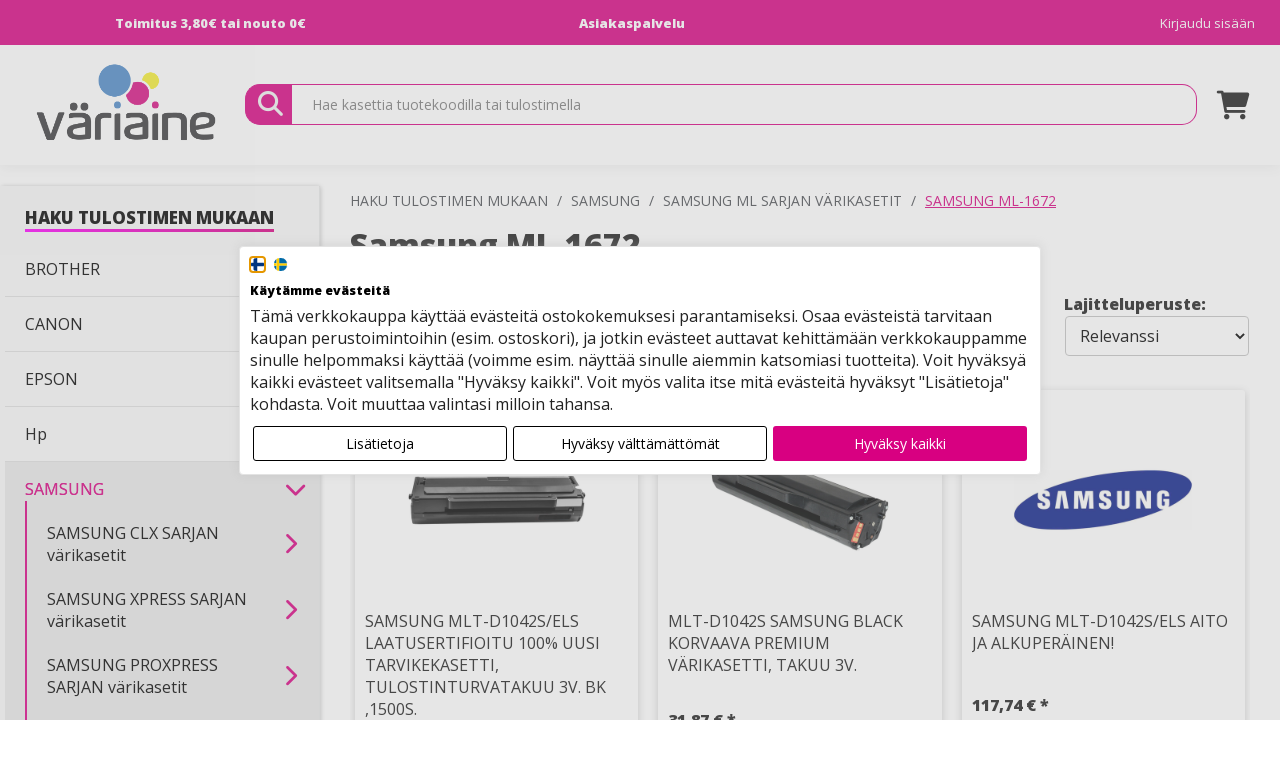

--- FILE ---
content_type: text/html; charset=utf-8
request_url: https://www.variaine.fi/epages/variaine.sf/fi_FI/?ObjectPath=/Shops/Innofis/Categories/SAMSUNG/SAMSUNG_ML_SARJAN_TULOSTIMET/Samsung_ML1672
body_size: 19894
content:
<!DOCTYPE html>
<!--[if lt IE 7 ]> <html class="ie6" lang="fi"> <![endif]-->
<!--[if IE 7 ]> <html class="ie7" lang="fi"> <![endif]-->
<!--[if IE 8 ]> <html class="ie8" lang="fi"> <![endif]-->
<!--[if IE 9 ]> <html class="ie9" lang="fi"> <![endif]-->
<!--[if (gt IE 9)|!(IE)]><!--> <html lang="fi"> <!--<![endif]-->
<head>
<title>Samsung ML-1672 - Tulostustarvikkeiden verkkokauppa</title>
<meta name="viewport" content="width=device-width, initial-scale=1"/>
<meta http-equiv="X-UA-Compatible" content="IE=Edge"/>
<meta charset="utf-8"/>
<meta property="og:image" content="https://www.variaine.fi/WebRoot/Innofis/Shops/Innofis/Styles/V_00E4_riaine_0020_ulkoasu_0020_2022/logo.png"/>
<meta property="og:image:alt" content="Samsung ML-1672"/>
<meta property="og:title" content="Samsung ML-1672"/>
<meta property="og:type" content="website"/>
<meta property="og:url" content="https://www.variaine.fi/SAMSUNG/SAMSUNG-ML-SARJAN-TULOSTIMET/Samsung-ML-1672"/>
<link type="text/css" href="/WebRoot/StoreTypes/7.112.0/InnofisStore/lib-min/package-sf.css" rel="stylesheet"/><style type="text/css">.gbase-consent-hide{display:none!important}.ui-dialog.gbase-consent-dialog-no-titlebar{border-color:#e3e3e3;box-shadow: 0 -1px 10px 0 #acabab4d}.ui-dialog .cookiebox.ui-dialog-content.ui-widget-content{padding:1rem}.GBaseGDPRConsentTitle{font-size:1.25rem;margin:.25rem 0}.cookiebox .ConsentButtons button.ep-uiInput-button.gbase-secondary-button{background:#fff;border-color:#000;color:#000}@media screen and (max-width:500px){.cookiebox .wrapper.ConsentButtons .gbase-accept-all{order:-1}}</style><style type="text/css">.gbase-consent-dialog-no-titlebar{position:fixed}.gbase-consent-dialog-no-titlebar .ui-resizable-handle{width:0!important}.cookiebox{max-width:800px;display:inline-block;padding:.5em}@media (min-width:550px){.cookiebox{min-width:500px}}.cookiebox .boxes{display:flex;flex-wrap:wrap}.cookiebox .box{border:1px solid #000;width:100%;margin-bottom:10px;padding:1em}.cookiebox .wrapper{display:flex;justify-content:space-between}@media screen and (max-width:500px){.cookiebox .wrapper.ConsentButtons{flex-wrap:wrap}}.cookiebox a{display:inline-block}.cookiebox .GBaseGDPRConsentDescription{margin-bottom:.5em}.cookiebox .switch{position:relative;display:inline-block;width:60px;height:34px}.cookiebox .switch input{opacity:0;width:0;height:0}.cookiebox .slider{position:absolute;cursor:pointer;top:0;left:0;right:0;bottom:0;-webkit-transition:.4s;transition:.4s;background-color:#ccc}.cookiebox .slider:before{position:absolute;content:"";height:26px;width:26px;left:4px;bottom:4px;background-color:#fff;-webkit-transition:.4s;transition:.4s}.cookiebox input:checked+.slider{background-color:#2196f3}.cookiebox input:focus+.slider{box-shadow:0 0 1px #2196f3}.cookiebox input:checked+.slider:before{-webkit-transform:translateX(26px);-ms-transform:translateX(26px);transform:translateX(26px)}.cookiebox .slider.round{border-radius:34px}.cookiebox .slider.round:before{border-radius:50%}.cookiebox .toggle-text-wrapper{max-height:300px;overflow-y:scroll;box-shadow: inset 0px 0px 5px #00000080;padding:10px}.cookiebox .ConsentButtons.NavBarBottom{background:#fff}.cookiebox .ConsentButtons button{padding:.5em;width:100%;margin:.2em}.gbase-consent-dialog-no-titlebar .ui-dialog-titlebar{display:none}</style><style type="text/css">.lz-container{z-index:999}</style><link href="/WebRoot/Innofis/Shops/Innofis/Styles/V_00E4_riaine_0020_ulkoasu_0020_2022/StorefrontStyle_112.css" rel="stylesheet" type="text/css"/><style type="text/css">@import url(/WebRoot/StoreTypes/7.112.0/InnofisStore/lib/de_epages/design/style-ie.css) screen and (-ms-high-contrast:active),(-ms-high-contrast:none);</style><link href="https://vdt.vilkas.fi/VDT/master/variaine.fi/dev/slick-slider/slick-slider.css" rel="stylesheet"><link href="https://vdt.vilkas.fi/VDT/master/variaine.fi/StyleExtension.css" rel="stylesheet"><style type="text/css">button.ep-uiInput.ep-uiInput-button.gbase-confirm-choices,button.ep-uiInput.ep-uiInput-button.gbase-refuse-all,.ep-uiInput.ep-uiInput-button.gbase-more-info{background:#fff;color:#d80081;border:1px solid #d80081}</style><style type="text/css">.ImageArea{position:relative}.ProductIconImg{width:25%;height:25%}.ProductIconImg img{max-width:100%!important}.ProductIconImg img{max-width:100%;height:auto}.ProductIconImgPosition1{position:absolute;top:0;left:0}.ProductIconImgPosition2{position:absolute;top:0;right:0}.ProductIconImgPosition3{position:absolute;bottom:0;right:0}.ProductIconImgPosition4{position:absolute;bottom:0;left:0}</style><script type="text/javascript">window.onerror=function(msg,url,line){try{var xmlHttp=new XMLHttpRequest();xmlHttp.open('POST','?ObjectID=1&ViewAction=JSONLogClientError',true);xmlHttp.setRequestHeader("Content-type","application/x-www-form-urlencoded");xmlHttp.send("ErrorLocation="+escape(url+" line "+line)+"&ErrorMessage="+escape(msg)+"&Location="+escape(document.location.href)+"&Referrer="+escape(document.referrer));}catch(e){try{console.log(e.toString());}catch(e){}}return false;}</script>
<script type="text/javascript" src="/epages/variaine.sf/fi_FI/?ViewAction=SF-ViewJQueryConfig&amp;ObjectID=3529&amp;CurrencyID=EUR&amp;CacheName=Innofis-7.112.0-0"></script>
<script type="text/javascript">(function(require){function config(a,b){config._(config.c[a]||(config.c[a]={}),b)}config.c=require.config=require.config||{};config._=function(a,b){for(var c in b)b[c]instanceof Object?config._(a[c]||(a[c]={}),b[c]):a[c]=b[c]};config("jquery/canvas/canvastext",{fontRoot:["","WebRoot","Innofis","43D6","09D8","2C28","4325","A128","5274","EB11","BE96"].join("/")});config("ep",{baseUrl:["https\u003A","","www\u002Evariaine\u002Efi","epages","variaine\u002Esf","fi_FI",""].join("/"),canonicalUrl:'https\u003A\u002F\u002Fwww\u002Evariaine\u002Efi\u002FSAMSUNG\u002FSAMSUNG-ML-SARJAN-TULOSTIMET\u002FSamsung-ML-1672',objectId:'6178796',viewAction:'View',storeFrontUrl:["https\u003A","","www\u002Evariaine\u002Efi","epages","variaine\u002Esf"].join("/"),requestProtocolAndServer:'https\u003A\u002F\u002Fwww\u002Evariaine\u002Efi',webUrj:["http\u003A","","www\u002Evariaine\u002Efi","epages","variaine\u002Esf","\u003FObjectPath\u003D","Shops","Innofis","Categories","SAMSUNG","SAMSUNG_ML_SARJAN_TULOSTIMET","Samsung_ML1672"].join("/"),webUrlSsl:["https\u003A","","www\u002Evariaine\u002Efi","epages","variaine\u002Esf","\u003FObjectPath\u003D","Shops","Innofis","Categories","SAMSUNG","SAMSUNG_ML_SARJAN_TULOSTIMET","Samsung_ML1672"].join("/"),google:{}});}(require));</script>
<script type="text/javascript" src="/WebRoot/StoreTypes/7.112.0/InnofisStore/lib-min/package-sf.js"></script>
<script type="text/javascript">var jq=jQuery.noConflict();</script>
<script type="text/javascript">epConfig.objectGUID='58F3A52F-6289-24AB-F6BE-0A28104AA279';epConfig.objectPath='\u002FShops\u002FInnofis\u002FCategories\u002FSAMSUNG\u002FSAMSUNG_ML_SARJAN_TULOSTIMET\u002FSamsung_ML1672';epConfig.relativePath='Categories\u002FSAMSUNG\u002FSAMSUNG_ML_SARJAN_TULOSTIMET\u002FSamsung_ML1672';epConfig.webPath='\u002FWebRoot\u002FInnofis\u002FShops\u002FInnofis\u002F58F3\u002FA52F\u002F6289\u002F24AB\u002FF6BE\u002F0A28\u002F104A\u002FA279';epConfig.currency='EUR';epConfig.PageTypeAlias='SF-Category';epConfig.productPriceExplanation="\u003Cdiv\u003EHinnat\u0020sisältävät\u0020alv\u002025\u002C5\u0025\u003C\u002Fdiv\u003E";epConfig.hasCart=false;</script>
<script type="text/javascript">require(["jquery/metaparse","de_epages/design/inc/sf-initialize"]);require(["de_epages/externalcontent/dojogadgetfix"]);require(["ep/inject-sec-token"],function(ep){ep.injectSecToken();});require(["jquery","ep/accessibility-fallback","$ready!"],function($,accessibilityFallback){accessibilityFallback.fixAltAttributes();accessibilityFallback.fixAltAttributes({tag:'area',fallback:'href'});accessibilityFallback.fixAltAttributes({tag:'input[type="image"]',fallback:'src'});$('.skip-link').on('click.onSkipLink keydown.onSkipLink',function(e){if(e&&e.keyCode&&!(e.keyCode===13||e.keyCode===32)){return true;}$('#main-content').trigger('focus');});accessibilityFallback.tabIndexFallback({selectors:['h1','h2','h3','h4','h5','h6','.ep-uiThumbbox li','.ep-coverflow-item','.ep-contentbox-item']});accessibilityFallback.ariaLiveFallback({selectors:['.ui-tabs-panel','#RemoteSearchResults'],value:'polite'});accessibilityFallback.tableHeaderFallback({exceptions:['PagerTablePages']});accessibilityFallback.fixTooltip({selectors:['i.HelpIcon']});});</script>
<script type="text/javascript">window.offscreenBuffering=true;</script>
<script type="text/javascript">require(["jquery","util/storage"],function($,storage){$(document).on('click','.HotDeal .ImageArea, .HotDeal .InfoArea, .SlimHotDeal .ImageArea, .SlimHotDeal .InfoArea, .InfoArea .ImageArea, .InfoArea nav',function(){var lastcrumb=$("nav .BreadcrumbLastItem"),breadcrumb=lastcrumb.parent().parent().clone().children(':last-child').remove().end().append('<a class="BreadcrumbItem" href="'+location.href+'">'+lastcrumb.text()+'</a>');storage.sessionStorage('Product::FromCategory',breadcrumb.html());});});</script>
<script id="GBaseGDPRConsentDialogTemplate" type="text/x-jquery-tmpl">
    <div class="cookiebox">
        <div class="AlignMiddle LocaleFlags">
            
            <a href="../fi_FI/?ViewObjectPath=%2FShops%2FInnofis%2FCategories%2FSAMSUNG%2FSAMSUNG_ML_SARJAN_TULOSTIMET%2FSamsung_ML1672">
                <img src="/WebRoot/StoreTypes/7.112.0/InnofisStore/SF/Locales/fi_FI.gif" alt="Suomi" title="Suomi"/>
            </a>
            
            <a href="../sv_SE/?ViewObjectPath=%2FShops%2FInnofis%2FCategories%2FSAMSUNG%2FSAMSUNG_ML_SARJAN_TULOSTIMET%2FSamsung_ML1672">
                <img src="/WebRoot/StoreTypes/7.112.0/InnofisStore/SF/Locales/sv_SE.gif" alt="Svenska" title="Svenska"/>
            </a>
            
        </div>

        <h2 class="GBaseGDPRConsentTitle"><p>Käytämme evästeitä</p></h2>
        <div class="GBaseGDPRConsentDescription"><p>Tämä verkkokauppa käyttää evästeitä ostokokemuksesi parantamiseksi. Osaa evästeistä tarvitaan kaupan perustoimintoihin (esim. ostoskori), ja jotkin evästeet auttavat kehittämään&nbsp;verkkokauppamme sinulle helpommaksi käyttää (voimme esim. näyttää sinulle aiemmin katsomiasi tuotteita).&nbsp;Voit hyväksyä kaikki evästeet valitsemalla "Hyväksy kaikki". Voit myös valita itse mitä evästeitä hyväksyt "Lisätietoja" kohdasta. Voit muuttaa valintasi milloin tahansa.</p></div>

        <div class="boxes gbase-consent-hide GBaseConsentSelection">
            <div class="box">
                <div class="wrapper">
                    <h3 >Markkinointi</h3>
                    <label class="switch">
                        <input type="checkbox" name="GBaseConsentToMarketing"/>
                        <span class="slider round">&nbsp;</span>
                    </label>
                </div>
            </div>

            <div class="box">
                <div class="wrapper">
                    <h3 >Analytiikka</h3>
                    <label class="switch">
                        <input type="checkbox" name="GBaseConsentToAnalytics" />
                        <span class="slider round">&nbsp;</span>
                    </label>
                </div>
            </div>
        </div>
        <div class="wrapper ConsentButtons NavBarBottom">
            <button class="gbase-consent-hide ep-uiInput ep-uiInput-button gbase-secondary-button gbase-confirm-choices">Vahvista valinta</button>


            <button class="ep-uiInput ep-uiInput-button gbase-secondary-button gbase-more-info" onclick="GBaseShowMoreInfo()">Lisätietoja</button>
            <button class="ep-uiInput ep-uiInput-button gbase-secondary-button gbase-refuse-all">Hyväksy välttämättömät</button>
            <button class="ep-uiInput ep-uiInput-button gbase-accept-all">Hyväksy kaikki</button>
        </div>

    </div>
</script>
<script type="text/javascript">function GBaseShowMoreInfo(){jQuery('.gbase-consent-hide').removeClass('gbase-consent-hide');jQuery('.gbase-more-info').addClass('gbase-consent-hide');}</script>
<script type="text/javascript">function GBaseOpenConsentDialog(){var template=jQuery('#GBaseGDPRConsentDialogTemplate').tmpl();jQuery(template).dialog({modal:true,width:"auto",maxWidth:768,closeOnEscape:false,show:"fade",hide:"fade",dialogClass:"gbase-consent-dialog-no-titlebar"});jQuery(".cookiebox .gbase-accept-all").click(function(){jQuery(".cookiebox .switch input:not(:checked)").click();GBaseSubmitConsent(1,1);jQuery(".cookiebox").dialog('close');});jQuery(".cookiebox .gbase-refuse-all").click(function(){jQuery(".cookiebox .switch input:checked").click();GBaseSubmitConsent(0,0);jQuery(".cookiebox").dialog('close');});jQuery(".cookiebox .gbase-confirm-choices").click(function(){var ConsentToMarketing=jQuery('.cookiebox input[name=GBaseConsentToMarketing]').prop('checked')?1:0;var ConsentToAnalytics=jQuery('.cookiebox input[name=GBaseConsentToAnalytics]').prop('checked')?1:0;GBaseSubmitConsent(ConsentToMarketing,ConsentToAnalytics);jQuery(".cookiebox").dialog('close');});jQuery('.cookiebox input[name=GBaseConsentToMarketing]').on('change',function(e){if(e.target.checked){jQuery('.cookiebox input[name=GBaseConsentToAnalytics]').prop('checked',true);}});jQuery('.cookiebox input[name=GBaseConsentToAnalytics]').on('change',function(e){if(!e.target.checked){jQuery('.cookiebox input[name=GBaseConsentToMarketing]').prop('checked',false);}});}</script>
<script type="text/javascript">function GBaseReadCookie(name){return document.cookie.match('(^|;)\\s*'+name+'\\s*=\\s*([^;]+)')?.pop()||''}function GBaseIsConsentToAnalyticsGiven(){if(epConfig.user&&epConfig.user.Consent){return 1;}if(epConfig.user&&epConfig.user.ConsentToAnalytics){return 1;}if(GBaseReadCookie('GBaseConsent')==="1"){return 1;}if(GBaseReadCookie('GBaseConsentToAnalytics')==="1"){return 1;}return 0;}function GBaseSubmitConsent(ConsentToMarketing,ConsentToAnalytics){var expires=new Date();expires.setFullYear(expires.getFullYear()+1);document.cookie="GBaseConsent="+ConsentToMarketing+"; SameSite=Strict; path=/; expires="+expires;document.cookie="GBaseConsentToAnalytics="+ConsentToAnalytics+"; SameSite=Strict; path=/; expires="+expires;consents={'marketing':!!+GBaseReadCookie('GBaseConsent'),'analytics':!!+GBaseReadCookie('GBaseConsentToAnalytics')};window.dispatchEvent(new CustomEvent('GBaseConsentSubmit',{'detail':{'consents':consents}}));jq('.GBaseGDPRConsentDialog').hide();}require(["jquery","jquery/tmpl","jquery/cookie","jquery/ui/dialog","$ready!"],function($){if(jQuery.cookie('GBaseConsent')){consents={'marketing':!!+GBaseReadCookie('GBaseConsent'),'analytics':!!+GBaseReadCookie('GBaseConsentToAnalytics')};window.dispatchEvent(new CustomEvent('GBaseConsentPageLoad',{'detail':{'consents':consents}}));return;}GBaseOpenConsentDialog();});</script>
<script type="text/javascript">(function(){var sc=document.createElement('script');sc.type='text/javascript';sc.async=true;sc.src=('https:'==document.location.protocol?'https://zefzhat-eu.appspot.com':'http://www.livezhat.fi')+'/code/innofistoimistopalvelutoy/x5h939i';var s=document.getElementsByTagName('script')[0];s.parentNode.insertBefore(sc,s);})();</script>
<link rel="shortcut icon" type="image/x-icon" href="/WebRoot/Innofis/Shops/Innofis/MediaGallery/favicon.ico"/>
<link rel="canonical" href="https://www.variaine.fi/SAMSUNG/SAMSUNG-ML-SARJAN-TULOSTIMET/Samsung-ML-1672"/>
<link rel="alternate" hreflang="fi" href="https://www.variaine.fi/SAMSUNG/SAMSUNG-ML-SARJAN-TULOSTIMET/Samsung-ML-1672">
<link rel="alternate" hreflang="sv" href="https://www.variaine.fi/SAMSUNG/sv/SAMSUNGMLSARJANTULOSTIMET/SamsungML1672">
<link rel="alternate" hreflang="en" href="https://www.variaine.fi/SAMSUNG/en/SAMSUNGMLSARJANTULOSTIMET/SamsungML1672">
<link rel="alternate" hreflang="fi-FI" href="https://www.variaine.fi/SAMSUNG/SAMSUNG-ML-SARJAN-TULOSTIMET/Samsung-ML-1672">
<link rel="alternate" hreflang="sv-SE" href="https://www.variaine.fi/SAMSUNG/sv/SAMSUNGMLSARJANTULOSTIMET/SamsungML1672">
<!--[if IE]>
    <link href="/WebRoot/StoreTypes/7.112.0/InnofisStore/lib/de_epages/design/style-ie.css" rel="stylesheet" type="text/css" />
    <![endif]-->
<!-- style extension js -->
<script src="/WebRoot/Innofis/Shops/Innofis/Styles/V_00E4_riaine_0020_ulkoasu_0020_2022/StyleExtension.js"></script>
<script type="text/javascript">
// helper for parsing floats in different locales
function GTMlocaleParseFloat(s) {
    // remove everything but numbers and possible separators
    s = s.replace(/[^1-9,\.]/g, "");
    // Get the thousands and decimal separator characters used in the locale.
    let [,thousandsSeparator,,,,decimalSeparator] = 1111.1.toLocaleString(epConfig.language);
    // Remove thousand separators, and put a point where the decimal separator occurs
    s = Array.from(s, c => c === thousandsSeparator ? ""
                         : c === decimalSeparator   ? "." : c).join("");
    // Now it can be parsed
    return parseFloat(s);
}

(() => {
  
  // using ga4
  dataLayer = (typeof dataLayer !== 'undefined') ? dataLayer : [];
  function gtag(){dataLayer.push(arguments);}




  
  function gtmHandleProductClick(event) {
      const targetUrl = this.getAttribute("href");
      if(!targetUrl) {
          return;
      }
      const targetAlias = targetUrl.split('/').pop();
      const selected_item_data = gtm_products.find(function(item) {return item.item_id === targetAlias});
      if(!selected_item_data) {
          return;
      }
      dataLayer.push({ ecommerce: null });
      dataLayer.push({
          event: "select_item",
          ecommerce: {
              currency: 'EUR',
              items: [selected_item_data]
          }
      });
  }

  
  function gtmHandleProductListAddToBasketForm(event) {
      $form = jq(this);
      const $epIdField = $form.find('input[name=ChangeObjectID]');
      const epid = $epIdField.val();
      if(!epid) {
          return;
      }
      const selected_item_data = gtm_products.find(function(item) {return item.epagesid === epid});
      if(!selected_item_data) {
          return;
      }

      if($form.data('gtm_event_happening') === 1) {
        return;
      }
      $form.data('gtm_event_happening', 1);

      selected_item_data.index = 1;
      // set quantity if it is known
      let qty = 1; // default to 1
      let $qtyField = $form.find('input[name=Quantity]');
      if($qtyField.length) {
        qty = GTMlocaleParseFloat($qtyField.val());
      }
      selected_item_data.quantity = qty;
      dataLayer.push({ ecommerce: null });
      dataLayer.push({
          event: "add_to_cart",
          ecommerce: {
              currency: 'EUR',
              items: [selected_item_data]
          }
      });
      setTimeout(function(){ $form.data('gtm_event_happening', 0) }, 100);
  }

 

 
  gtm_products = [];

  
  
  
  
    
  

  
  
    
    gtm_products.push({
      
       epagesid: '5804012',
       item_name: 'SAMSUNG\u0020MLT-D1042S\u002FELS\u0020laatusertifioitu\u0020100\u0025\u0020uusi\u0020tarvikekasetti\u002C\u0020Tulostinturvatakuu\u00203v\u002E\u0020BK\u0020\u002C1500s\u002E',
       item_id: 'MB-MLT\u00201042Spika',
       
       price:  34.91 ,
       
       currency: 'EUR',
       item_brand: 'SAMSUNG',
       
       
       item_category: 'A7-kategoria',
       
       
       item_variant: '',
       
       item_list_name: 'Category',
       item_list_id: 'Category',
       
       
       index: 1,
       
       
       quantity: 1


    });
    
  
    
    gtm_products.push({
      
       epagesid: '3033280',
       item_name: 'MLT-D1042S\u0020Samsung\u0020Black\u0020korvaava\u0020Premium\u0020värikasetti\u002C\u0020Takuu\u00203v\u002E',
       item_id: 'MLT-D1042S-TA\u005B2\u005D',
       
       price:  31.87 ,
       
       currency: 'EUR',
       item_brand: 'SAMSUNG',
       
       
       item_category: 'A7-kategoria',
       
       
       item_variant: '',
       
       item_list_name: 'Category',
       item_list_id: 'Category',
       
       
       index: 2,
       
       
       quantity: 1


    });
    
  
    
    gtm_products.push({
      
       epagesid: '4836317',
       item_name: 'Samsung\u0020MLT-D1042S\u002FELS\u0020Aito\u0020ja\u0020alkuperäinen\u0021',
       item_id: 'OEM-MLT-D1042S\u002FELS',
       
       price:  117.74 ,
       
       currency: 'EUR',
       item_brand: 'Samsung',
       
       
       item_category: 'Samsung\u0020ML-1660',
       
       item_category_2: 'SAMSUNG\u0020ML\u0020SARJAN\u0020värikasetit',
       
       item_category_3: 'SAMSUNG',
       
       
       item_variant: '',
       
       item_list_name: 'Category',
       item_list_id: 'Category',
       
       
       index: 3,
       
       
       quantity: 1


    });
    
  

  
  

  
  
  
    
    
   
    
   
    
   
    
   
    
      
      
    
   
    
   
    
   
    
   
    
   
    
   
    
   
    
   
    
   
    
   
    
   
    
    
  
   
  
   
  
   
  
  
  

   
  

  

  if(gtm_products.length) {
    dataLayer.push({
      event: 'view_item_list',
      'ecommerce': {
        currency: 'EUR',
        items: [gtm_products]
      }
    });
  }

  
  if(gtm_products.length) {
    document.addEventListener('DOMContentLoaded', event => {

      
      document.querySelectorAll('a[href*="/Products/"]').forEach(item => {
        item.addEventListener('click', gtmHandleProductClick);
      });

      
      jq('form.AddToBasketForm:not(#basketForm_standalone)').each(function(i, e) {
        jq(this).on('submit', gtmHandleProductListAddToBasketForm);
      });

    });
  }

  
  




 

 



 (function(w,d,s,l,i){w[l]=w[l]||[];w[l].push({'gtm.start':
new Date().getTime(),event:'gtm.js'});var f=d.getElementsByTagName(s)[0],
j=d.createElement(s),dl=l!='dataLayer'?'&l='+l:'';j.async=true;j.src=
'https://www.googletagmanager.com/gtm.js?id='+i+dl;f.parentNode.insertBefore(j,f);
})(window,document,'script','dataLayer','GTM-WZ243LG');


})();
</script>
<script type="text/javascript">try{window.onerror=window.onerrorbak;}catch(e){}</script>
<!-- Begin: User-defined HTML Head area -->
<meta name="google-site-verification" content="BIPlX17tdIWrfnBb1Y1qStly16JKRYoS145cFE3e_DQ"/>
</link>
<script src="https://vdt.vilkas.fi/VDT/master/variaine.fi/dev/slick-slider/slick-slider.js" type="text/javascript"></script>
<script src="https://vdt.vilkas.fi/VDT/master/variaine.fi/StyleExtension.js" type="text/javascript"></script>
<script async type="text/javascript" src="//static.klaviyo.com/onsite/js/klaviyo.js?company_id=KNLCaB"></script>
<!-- 20657 -->
<script type="text/javascript">require(['jquery','$ready!'],function($){if($('div#BasketAddressFormContainer, form#registrationForm').length){$('<p class="socsec-notification" style="display: none; width:300px;">Näyttää siltä, että olet syöttämässä yrityskenttään henkilötunnusta.</p>').insertAfter('input[name=Company]');var $regexname=/^\d{6}[-+A]\d{3}[0-9A-Ya-y]$/;$('input[name=Company]').on('change',function(){if($(this).val().match($regexname)){$('.socsec-notification').show()
$(this).css("background-color","#fdd");$(this).css("border-color","#e61818");$(".OrderProcessNavigation .SubmitButton").attr("disabled",true);$(".OrderProcessNavigation .SubmitButton").css("opacity","0.5");}else{$('.socsec-notification').hide();$(this).css("background-color","#fff");$(this).css("border-color","#000");$(".OrderProcessNavigation .SubmitButton").attr("disabled",false);$(".OrderProcessNavigation .SubmitButton").css("opacity","1");}});}});</script>
<!-- end 20657 -->
<script>(function(w,d,t,r,u){var f,n,i;w[u]=w[u]||[],f=function(){var o={ti:"343156227",enableAutoSpaTracking:true};o.q=w[u],w[u]=new UET(o),w[u].push("pageLoad")},n=d.createElement(t),n.src=r,n.async=1,n.onload=n.onreadystatechange=function(){var s=this.readyState;s&&s!=="loaded"&&s!=="complete"||(f(),n.onload=n.onreadystatechange=null)},i=d.getElementsByTagName(t)[0],i.parentNode.insertBefore(n,i)})(window,document,"script","//bat.bing.com/bat.js","uetq");</script>
<script>jQuery(window).on("load",function(){jQuery('#BasketAddressForm').removeClass('HideElementSoft');});</script>
<!--


  <style>
  
/* Näytä-ostoskori-napin muotoilut*/

.BottomSmallMargin.MiniCheckoutDiv {
    text-align: center;
}

.MiniCheckoutLink.LinkBasket {
    padding: 6% 15% !important;
    border-radius: 5px;
    border: 1px solid #898989;
  box-shadow: 1px 1px 2px 0px #b7b7b7;
font-size: 14px !important;
font-variant: small-caps !important;
font-weight: lighter !important;
background: #FFBE42 !important;
}

/* END OF Näytä-ostoskori-napin muotoilut*/

  .NavBarBottom .NavigationText{
   margin: 0;
  }
  
  #NavElement_4468832 img{
    padding: 12px 0 20px;
  }
  
  
  .NavBarLeft .ShopNameHead, .NavBarLeft .ContextBoxHead, .NavBarRight .ShopNameHead, .NavBarRight .ContextBoxHead{
    margin: 0 0 9px;
  }
  
  #NavElement_4468827 .ContextBoxHead{
    
  }
  
  .NavBarBottom .ft1 a{
  font-size: 12px;
  }
  
  .ft1{
  text-align: center;
  }
  
  .ft2{
  text-align: center;
  padding: 0 0 31px 40px;
  }
  
  .ft2 li{
  float: left;
      font-size: 11px !important;
      padding: 0 20px 0 0;
  }
  
  #NavElement_4470424, .NavBarBottom .NavigationText{
  width: 800px !important;
  }
  
      .solut * {
	  -webkit-box-sizing: border-box;
	  -moz-box-sizing:    border-box;
	  box-sizing:         border-box;
  }
  
  .italic{
    font-style: italic !important;
    font-size: 12px !important;
  }
  
  .puh_sailio{
    text-align: right;
    height: 30px;
  }
      
      .puh {
      background-image: url("/WebRoot/Innofis/Shops/Innofis/MediaGallery/2014/puhelin-icon.png");
      background-position: 0 4px;
      background-repeat: no-repeat;
      height: 21px;
      margin: 0 10px;
      padding: 7px 0 4px 22px;
      font-size: 13px !important;
  }
  
  .peruutus {
      background-image: url("/WebRoot/Innofis/Shops/Innofis/MediaGallery/2014/lomakesi-icon.png");
      background-position: 0 4px;
      background-repeat: no-repeat;
      height: 21px;
      margin: 0 10px;
      padding: 7px 0 4px 30px;
      font-size: 13px !important;
  }
      
      .solut{
	  background-image: url('/WebRoot/Innofis/Shops/Innofis/MediaGallery/2014/asiakashyoty.png');
	  height: 77px;
	  width: 963px;
      }
      
      .solu{
	  float:left;
	  width: 305px;
	  margin: 3px 1px;
	  padding: 11px 0px;
	  text-align: center;
	  height: 72px;
      }
      
      .solu2{
	  float:left;
	  width: 358px;
	  margin: 3px 0;
	  padding: 10px 0px;
	  text-align: center;
	  height: 72px;
      }
      
      .solu3{
	  float:left;
	  width: 294px;
	  margin: 3px 1px;
	  padding: 19px 0px;
	  text-align: center;
	  height: 72px;
      }
      
      
      .solu:hover, .solu2:hover,.solu3:hover{
	  float:left;
	  background-color: #ededed;
	  
      }
      
      
      
       
        .GeneralLayout {
       height: 100%;
       margin: 0 !important;
       max-width: none !important;
       width: auto !important;
    }
    
      .Header {
      
      
     background: url('/WebRoot/Innofis/Shops/Innofis/MediaGallery/2014/ylaosa.jpg') no-repeat scroll center top transparent !important;
       height: 198px !important;
      
       
  }
    
     .Header .PropertyContainer, .NavBarTop .PropertyContainer {
    
    margin: 0 auto !important;
    
    width: 963px !important;
  }
    
   .Middle{
       margin: 0 auto !important;;
    
    width: 1000px  !important;
    }
    
     .SizeContainer{
      width: 100% !important;;
    }
    
     .ShopLogo {
      display: block !important;
      border-bottom: 2px solid white !important;
      
    }
    
     .ShopLogo .ShowElement{
      display: inline-block !important;
      height: 79px !important;
      /*background-color: gray !important;*/
    }
    
     .Header .PropertyContainer {
    background: url("/WebRoot/Innofis/Shops/Innofis/MediaGallery/2014/suomenkartta-v2.png") no-repeat scroll right 63px transparent !important;
    padding: 67px 0 0 0 !important;
    
  }
  
  
  .Header .NavigationElement a {
    color: white !important;
    font-variant: small-caps !important;
    font-weight: lighter !important;
    font-size: 14px !important;
    padding-top: 9px !important;
    /*background: url("/WebRoot/StoreTypes/6.16.3/VilkasStore/SF/ImageSet/LightBusiness/bgr_bottom_button.png") no-repeat scroll left top rgba(0, 0, 0, 0)*/
  }
    
   .Header .NavigationElement a:before {
    content: "" !important;
    display: list-item !important;
    background-color: #5ABCCC;
    float: left !important;
    left: 3px !important;
    position: relative !important;
  }
  
  
   .solut{
    
    background: #ec008b; /* Old browsers */
  /* IE9 SVG, needs conditional override of 'filter' to 'none' */
  background: url([data-uri]);
  background: -moz-linear-gradient(top,  #ec008b 0%, #c9117d 100%); /* FF3.6+ */
  background: -webkit-gradient(linear, left top, left bottom, color-stop(0%,#ec008b), color-stop(100%,#c9117d)); /* Chrome,Safari4+ */
  background: -webkit-linear-gradient(top,  #ec008b 0%,#c9117d 100%); /* Chrome10+,Safari5.1+ */
  background: -o-linear-gradient(top,  #ec008b 0%,#c9117d 100%); /* Opera 11.10+ */
  background: -ms-linear-gradient(top,  #ec008b 0%,#c9117d 100%); /* IE10+ */
  background: linear-gradient(to bottom,  #ec008b 0%,#c9117d 100%); /* W3C */
  filter: progid:DXImageTransform.Microsoft.gradient( startColorstr='#ec008b', endColorstr='#c9117d',GradientType=0 ); /* IE6-8 */
  
    
  }
  
   .NavBarTop .NavigationText {
    
     color: white !important;
    
  }
  
  .NavBarTop .NavigationText .puh{
    color: black !important;
  }
  
   .solu:hover, .solu2:hover, .solu3:hover {
       background: #ec008b; /* Old browsers */

      
  }
  
  
   .puh_sailio{
    padding-top: 9px !important;
  }
  
   .NavBarTop .PropertyContainer{
    height: 109px !important;
  }
  
   .solut .bold{
    line-height: 1.1 !important;
  }
  
   .solut .normaali{
    font-size: 12px !important;
    line-height: 1.1 !important;
    margin-top: 5px !important;
  }
  
   #NavElement_3625 a span{
    color: white !important;
  }
  
   .solu,  .solu2,  .solu3 {
    border-right: 1px solid white !important;
    float: left;
    height: 77px;
    margin-bottom: 0;
    margin-left: 1px;
    margin-top: 0;
    padding: 15px 0;
    text-align: center;
    width: 319px;
  }
  
   .solu3{
    border-right: 0px solid white !important;
    padding: 20px !important;
  }
  
  
  html  #NavElement_4468830.ContextBox .ContextBoxHead{
    background: #ee008a !important; /* Old browsers */
  /* IE9 SVG, needs conditional override of 'filter' to 'none' */
  background: url([data-uri]) !important;
  background: -moz-linear-gradient(top,  #ee008a 0%, #ee008a 100%) !important; /* FF3.6+ */
  background: -webkit-gradient(linear, left top, left bottom, color-stop(0%,#ee008a), color-stop(100%,#ee008a)) !important; /* Chrome,Safari4+ */
  background: -webkit-linear-gradient(top,  #ee008a 0%,#ee008a 100%) !important; /* Chrome10+,Safari5.1+ */
  background: -o-linear-gradient(top,  #ee008a 0%,#ee008a 100%) !important; /* Opera 11.10+ */
  background: -ms-linear-gradient(top,  #ee008a 0%,#ee008a 100%) !important; /* IE10+ */
  background: linear-gradient(to bottom,  #ee008a 0%,#ee008a 100%) !important; /* W3C */
  filter: progid:DXImageTransform.Microsoft.gradient( startColorstr='#ee008a', endColorstr='#ee008a',GradientType=0 ) !important; /* IE6-8 */
  
  }
  
  
   #NavElement_3625{
    background: #fbf8ff; /* Old browsers */
  /* IE9 SVG, needs conditional override of 'filter' to 'none' */
  background: url([data-uri]);
  background: -moz-linear-gradient(top,  #fbf8ff 0%, #ffffff 100%); /* FF3.6+ */
  background: -webkit-gradient(linear, left top, left bottom, color-stop(0%,#fbf8ff), color-stop(100%,#ffffff)); /* Chrome,Safari4+ */
  background: -webkit-linear-gradient(top,  #fbf8ff 0%,#ffffff 100%); /* Chrome10+,Safari5.1+ */
  background: -o-linear-gradient(top,  #fbf8ff 0%,#ffffff 100%); /* Opera 11.10+ */
  background: -ms-linear-gradient(top,  #fbf8ff 0%,#ffffff 100%); /* IE10+ */
  background: linear-gradient(to bottom,  #fbf8ff 0%,#ffffff 100%); /* W3C */
  filter: progid:DXImageTransform.Microsoft.gradient( startColorstr='#fbf8ff', endColorstr='#ffffff',GradientType=0 ); /* IE6-8 */
  
  }
  
     
    
  }
  
     .FooterContainer .NavBarBottom {
    background: url("/WebRoot/Innofis/Shops/Innofis/MediaGallery/2014/alaosa-v2.jpg") no-repeat scroll center top transparent !important;
    height: 198px !important;
    
  }
  
   .ft2 {
    color: #ee0089 !important;
    font-style: italic !important;
    font-size:13px !important;
  }
  
   .ft2 li {
    display: block !important;
    font-size:13px !important;
    padding: 0 !important;
    font-style: italic !important;
  }
  
   .ft2 ul li:after {
    content: "-" !important;
    padding: 0 6px !important;
  }
  
   #NavElement_4470424, .NavBarBottom .NavigationText{
    
    width: 898px !important;
    
  }
  
   #NavElement_4470424{
    
    padding: 13px !important;
    
  }
  
  
  .NavBarBottom .NavigationText{
    
    padding: 3px !important;
    
  }
  
   .NavBarBottom .NavigationElement a,   .NavBarBottom .Active a{
    
    color: white !important;
    font-size: 15px !important;
    
  }
  
   *{
    
    font-family: 'Open Sans', sans-serif !important;
    
  }
  
   .NavBarLeft a {
    font-size: 14px !important;
  }
  
  
   .italic,  .puh,  .peruutus{
    background-position: 0 6px !important;
    font-size: 13px !important;
  }
  
   .ContentArea,  .ContentArea div,  .ContentArea table,  .ContentArea td,  .ContentArea input,  .ContentArea select,  .ContentArea button,  .ContentArea form a,  .ContentArea .ep-uiInput-button,  .ContentArea .search-button,  .ContentArea .ep-uiInput,  .ExtractedContentAreaElement,  .ContentArea .FacetName {
    
    font-size: 13px !important;
    line-height: 1.6 !important;
  }

   .NavBarRight,  .NavBarRight div,  .NavBarRight span,  .NavBarRight table,  .NavBarRight td,  .NavBarRight p,  .NavBarRight ul li,  .NavBarRight ol li,  .NavBarRight blockquote,  .NavBarRight input,  .NavBarRight button,  .NavBarRight .ep-uiInput-button,  .NavBarRight .search-button,  .NavBarRight .ep-uiInput {
    font-size: 13px !important;
    line-height: 1.6 !important;
  }
  
  p,  table,  tr, td, th, span, ul, li, samp, input, select, option, textarea, samp {
    line-height: 170% !important;
    
  }
  

  
   .NavBarLeft .ContextBox .ContextBoxHead span,  .NavBarLeft .ShopNameSlogan h1,  .NavBarLeft .ContextBox .ContextBoxHead h1 {
    height: 24px !important;
    padding: 1px 0 !important;
    font-size: 13px !important; 
  }
  
    .NavBarRight .ContextBox .ContextBoxHead span,  .NavBarRight .ShopNameSlogan h1,  .NavBarRight .ContextBox .ContextBoxHead h1{
    
    height: 24px !important;
    padding: 0 !important;
    font-size: 13px !important; 
    
   }
  
   .MoneyGap, html body .GeneralLayout strong, html body .GeneralLayout strong *, html body .GeneralLayout b, html body .GeneralLayout b * {
    font-weight: 400 !important; 
  }
  
  .NavBarRight .ShopNameHead, .NavBarRight .ContextBoxHead {
    background: none repeat scroll 0 0 #20afec !important;
    margin: 0 !important;
    padding: 4px 0 0 10px  !important;
  }
  
   a.Action, .Link.Action{
    
    
    font-weight: normal !important;
    background: none !important;
    padding: 3px 0px !important;
  
    
  }
  
   html #NavElement_4468831.ContextBox .ContextBoxBody{
    
    padding-top: 4px !important;
    
  }
  
   .LoginButton{
     margin-top: 5px !important;
     border: none !important;
    
  }
  
  html  #loginBoxForm1{
    /*display:none;*/
  }
  
  html  #NavElement_4468831.ContextBox{
    cursor: pointer !important;
  }
  
   .NavBarRight #NavElement_4747266 .ContextBoxHead{
    background-color: #fff500 !important;
  }
  
   .NavBarRight #NavElement_4468841 .ContextBoxHead{
    background-color: #ee008a !important;
  }
  
   .NavBarRight #NavElement_4468837 .ContextBoxHead{
    background-color: #000 !important;
  }
  
   .NavBarRight #NavElement_4747266 p.pienella{
    font-size: 11px !important;
    font-weight: normal !important;
    /*padding-top: 8px !important;*/
  }
    .pienella{
    filter: grayscale(100%);
    }
  
   .NavBarRight #NavElement_4747266 p{
    font-weight: bold !important;
  }
  
  
   .NavBarRight .ContextBox .ContextBoxHead{
    margin-bottom: 8px !important;
    
  }
  
   .NavBarRight .ContextBox .BoxContainer{
    margin-bottom: 15px !important;
    
  }
  
   .NavBarRight #NavElement_4468833.ContextBox .BoxContainer{
    margin-bottom: 0px !important;
  }

     .NavBarRight .ShopSlogan,  .NavBarRight .NavigationElement,  .NavBarRight .ContextBoxBody,   .NavBarLeft .ShopSlogan,    .NavBarLeft .NavigationElement,   .NavBarLeft .ContextBoxBody {
    
    padding: 2px 10px !important;
    
  }
  
   .tkuva{
    margin: 0px 0 10px !important;
    padding: 0 !important;
  }
  
   .kteksti{
    margin: 0 5px 20px !important;
  }
  
  
   #NavElement_4468830.ContextBox .ContextBoxBody{
      background: url("/WebRoot/Innofis/Shops/Innofis/MediaGallery/2014/ostoskori-icon.png") no-repeat scroll 8% 28% transparent !important;
padding:7px 55px 12px !important;;
font-style: italic;
  }
  
  .paytrail{
    text-align: center !important;
    display: block !important;
    margin: 0 auto !important;
  }
  
   .CreditCards{
    filter: grayscale(100%);   
    }
   .ContentArea {
  
  padding: 3px 21px 36px !important;
}
      
         .NavBarLeft .ShopSlogan,  .NavBarLeft .NavigationElement,  .NavBarLeft .ContextBoxBody {
    padding: 5px 10px !important;
  }
  
  .NavBarLeft #NavElement_4741707 .NavigationText{
    margin-top:30px !important;
  }
  
   .ContentArea .Separator{
    background: none !important;
      border-top: 1px solid #898989 !important;
  }
  
   .ContentAreaInner .TextComplete h1{
color: #ee008a !important;
font-size: 46px !important;
font-weight: 300 !important;
margin: 30px 0 !important;
  }
  
   .ContentAreaInner .TextComplete p{
    
    font-size: 14px !important;
font-weight: 400 !important;
margin: 25px 0 !important;

  }
  
  
  
   .ContentAreaInner .TextComplete img{
    
    
    margin-top: 5px !important;

  }
  
   .NavBarElement1.SearchElement  .InputField.SearchForm{
    margin: 0 0 0 6px !important;
  }
  
   .ContentAreaInner .TextComplete p.kuvateksti{
    
    font-size: 12px !important;
font-style: italic !important;
font-weight: 300 !important;
margin: 25px 0 0 !important;
text-align: center !important;
  }
  
  
   a.Action:hover{
    color: black !important;
  }
  
   .LoginButton{
      padding: 5px 13px !important;
      
      font-size: 14px !important;
  }
  
   #NavElement_4468831 .ContextBoxHead{
    
      background: url("/WebRoot/Innofis/Shops/Innofis/MediaGallery/2014/arrow.png") no-repeat scroll 184px 11px #20afec !important;
      
  }
  
   .NavBarRight .NavBarElement3{
    margin-top: -8px !important;
    
  }
  
   .NavBarRight .NavBarElement3 a{
    font-weight: normal !important;
    margin-bottom: 3px !important;
  }
  
   .NavBarRight .ShopNameSlogan, .NavBarRight #NavElement_4468841.ContextBox{
    margin-top: -1px !important;
  }
  
  .ContentAreaWrapper img {
    max-width: 511px;
    
  }
  
  

.ContentAreaWrapper textarea{
  
  max-width: 486px;
  
}

.LinkBasket{
  
  background: none !important;
  padding: 1px 0 3px 13px;
}

.CheckoutButtonsDiv{
  background-color: transparent !important;
  
}

.tyhjakori{
  padding:7px 55px 12px !important;
  
}

.OrderReturnStatic.InputField{
  padding: 5px 7px !important;
}
      
  </style>

<style type="text/css">
.withouttax { 
  font-size: 12px;
  display: block;
  color: #aaa;
}
</style>
<script type="text/javascript">
 jQuery.ready(function($){
  var prefix = "Ilman alv ";
  var postfix = " €";
  var percent = 1.24;

  // price-value fields
  $(".price-value").each(function(i, e) {
	var price = parseFloat( $(e).text().replace(" ", "").replace(",", ".") );
	if(price) {
	  var withouttax = price / percent;
          fixedwithouttax = withouttax.toFixed(2).replace(",", ".");
	  $(e).append('<span class="withouttax">'+ prefix + fixedwithouttax + postfix + '</span>');
	}
  });
});
</script>


<script async="true" type="text/javascript" src="https://s.kk-resources.com/leadtag.js" ></script>

-->
<!-- giosg tag --> <script>(function(w,t,f){var s='script',o='_giosg',h='https://service.giosg.com',e,n;e=t.createElement(s);e.async=1;e.src=h+'/live2/'+f;w[o]=w[o]||function(){(w[o]._e=w[o]._e||[]).push(arguments)};w[o]._c=f;w[o]._h=h;n=t.getElementsByTagName(s)[0];n.parentNode.insertBefore(e,n);})(window,document,"5129fcb4-9d51-11ed-a654-0242ac120011");</script> <!-- giosg tag -->
<!-- End: User-defined HTML Head area -->
<script type="text/javascript">(function(win){if(!jQuery.fn.jquerysdk){jQuery.noConflict(true);var $=jQuery,noConflict=$.config.noConflict;if(!noConflict){win.$=$;}else if(typeof noConflict=='string'){win[noConflict]=$;}}try{win.onerror=function(){return true;};}catch(e){}})(window);</script>
<script>
(() => {
    let consent = false;
    if(typeof(window.GBaseIsConsentToAnalyticsGiven) === 'function' && GBaseIsConsentToAnalyticsGiven()){
        consent = true;
    }






  window.dataLayer = window.dataLayer || [];






    (function(c,u,s,t,o,b,a,r) {var e;c[o]=[];c[b]=a;e=u.createElement(s);
        r=u.getElementsByTagName(s)[0];e.async=1;e.src=t;
        r.parentNode.insertBefore(e,r);})(window,document,'script',
        'https://api.custobar.com/js/v1/custobar.js',
        'cstbr','cstbrConfig',{"_companyToken":"CBRO2BD4ZVQV62TXULNNZTAUTJIOHKVAB6AXD2ZE"});


    if(!consent){
        // We still need the script for stuff like email subscriptions, but do not use the script
        // for tracking customer data.
        console.log('Consent to analytics not given. Do not use Custobar script for tracking.');
        return;
    }






 

 
  require(["jquery", "$ready!"], function ($) {
      if(!epConfig.categoryProductList){return;}
      epConfig.categoryProductList.forEach(function(product){
          
          if(product.is_ova_medicine){
              return;
          }
          
          $('form.AddToBasketForm input[name=ChangeObjectID][value='+product.id+']')
              .parents('form.AddToBasketForm')
              .on('submit', function(e){
                  if(e.isTrigger){return;} // Not original event
                  window.cstbr.push({
                      type: 'BASKET_ADD',
                      product_id: product.sku,
                  });
              });
      });
  });
 

 


})();
</script>
</head>
<body class="epages" lang="fi" itemscope itemtype="http://schema.org/CollectionPage"><noscript><meta HTTP-EQUIV="refresh" content="0;url='https://www.variaine.fi/epages/variaine.sf/fi_FI/?ObjectPath=/Shops/Innofis/Categories/SAMSUNG/SAMSUNG_ML_SARJAN_TULOSTIMET/Samsung_ML1672&amp;PageSpeed=noscript'" /><style><!--table,div,span,font,p{display:none} --></style><div style="display:block">Please click <a href="https://www.variaine.fi/epages/variaine.sf/fi_FI/?ObjectPath=/Shops/Innofis/Categories/SAMSUNG/SAMSUNG_ML_SARJAN_TULOSTIMET/Samsung_ML1672&amp;PageSpeed=noscript">here</a> if you are not redirected within a few seconds.</div></noscript>
<a href="#main-content" class="skip-link">Hyppää pääsisältöön</a>
<!-- Google Tag Manager (noscript) GA4 -->
<noscript><iframe src="https://www.googletagmanager.com/ns.html?id=GTM-WZ243LG" height="0" width="0" style="display:none;visibility:hidden"></iframe></noscript>
<!-- End Google Tag Manager (noscript) GA4 -->
<span style="display: none;" id="GBaseContextHelper" class="GBaseContext ObjectID_6178796 ClassID_1988 PageType_SF-Category "></span>
<span style="display: none;" id="VilkasDesignContextHelper" class="VilkasDesignContext ObjectID_6178796 ClassID_1988 PageType_SF-Category "></span>
<div class="Layout1 GeneralLayout Div">
<div class="NavBarRoof HorizontalNavBar" role="complementary" aria-label="Näytä">
<div class="PropertyContainer">
<div class="SizeContainer custom-container custom-left"></div>
<div class="SizeContainer custom-container custom-right">
<div class=" NavBarElement0" id="NavElement_10154550">
<div class="NavigationText ">
<p>Toimitus 3,80€ tai nouto 0€</p>
</div>
</div>
<div class=" NavBarElement1" id="NavElement_10154551">
<div class="NavigationText ">
<p><strong><a href="/Asiakaspalvelu">Asiakaspalvelu</a></strong></p>
</div>
</div>
<div class="NavigationElement NavBarElement2 ">
<a rel="nofollow" class="Action " href="/epages/variaine.sf/fi_FI/?ObjectPath=/Shops/Innofis&amp;ViewAction=ViewMyAccount&amp;LastViewAction=ViewMyAccount&amp;HideNotice=1">Kirjaudu sisään</a>
</div>
</div>
</div>
</div>
<div class="Header HorizontalNavBar" role="banner" aria-label="Ylätunnisteen laatikko">
<div class="PropertyContainer">
<div class="SizeContainer">
<div class=" NavBarElement0" id="NavElement_9982106">
<div class="NavigationText ">
<div class="logo"><a data-link-type="tree" data-type="linkpicker" href="?ObjectPath=/Shops/Innofis/Categories"><img alt="Variaine-logo-musta-2022" src="/WebRoot/Innofis/Shops/Innofis/MediaGallery/Uusi_kansio10/Variaine-logo-musta-2022.png" style="width: 250px; height: 125px;" title="Variaine-logo-musta-2022"/></a></div>
</div>
</div>
<div class="ContextBox SearchBox NavBarElement1" id="NavElement_9982109">
<div class="BoxContainer">
<div class="ContextBoxHead">
<span>Tuotehaku</span>
</div>
<form class="ep-js" data-js=".uiForm()" id="RemoteSearch1" action="?" method="get" role="search" aria-label="Hae kohdetta">
<input type="hidden" name="ObjectID" value="3529"/>
<input type="hidden" name="ViewAction" value="FacetedSearchProducts"/>
<input type="hidden" name="FocusReference" value="RemoteSearch_NavBarHorizontal_1"/>
<div class="ContextBoxBody">
<div class="Entry">
<div class="InputField SearchForm horizontal-search">
<label for="RemoteSearchSuggest696A5AEE0A320E036DE3" class="visually-hidden">Hae kohdetta</label>
<input class="Search" type="text" maxlength="255" name="SearchString" id="RemoteSearchSuggest696A5AEE0A320E036DE3" data-focus-reference='{"id": "RemoteSearch_NavBarHorizontal_1"}' placeholder="Hae kohdetta" autocomplete="off"/>
<button class="search-button" name="SearchButton" type="submit" title="Aloita haku">
<span class="ep-sprite ep-sprite-s ep-uiInput-buttonSpriteOnly Icon SearchIcon"></span>
</button>
</div>
<script type="text/javascript">require(['jquery','de_epages/remotesearch/ui/suggest','$ready!'],function($,de_epages){de_epages("#RemoteSearchSuggest696A5AEE0A320E036DE3").remotesearchUiSuggest({required:true,suggestUrl:"\u002Frs\u002Fproduct\u002FInnofis\u002F43D60C51-E934-1CFF-27B2-5274EB115E57\u002Fsuggest\u002Fjsonp\u003Flang\u003Dfi",showError:false,navbar:"Header"});});</script>
</div>
</div>
</form>
</div>
</div>
<div class="NavBarElement2 BasketBox NavElementIcon ">
<span>
<img src="/WebRoot/StoreTypes/7.112.0/InnofisStore/SF/Icon/WireframeBlack/ico_s_basket.png" class="FloatLeft" alt="Ostoskori"/>
</span>
<span>Korisi on tyhjä.</span>
</div>
</div>
</div>
</div>
<div class="Middle">
<!--[if IE 7]><span id="NavBarLeftFix"></span><![endif]-->
<div class="NavBarLeft VerticalNavBar" role="complementary" aria-label="Näytä">
<div class="PropertyContainer">
<div class="SizeContainer">
<div class="ContextBox CategoriesBox NavBarElement0" id="NavElement_9982103">
<div class="BoxContainer">
<a class="ContextBoxHead" href="?ObjectPath=/Shops/Innofis/Categories">
<span>Haku tulostimen mukaan</span>
</a>
<div class="ContextBoxBody CategoriesTreeBox" id="NavBarElementID9982103">
<ul>
<li class="Category-2591703    jstree-closed  ">
<a href="?ObjectPath=/Shops/Innofis/Categories/BROTHER">BROTHER </a>
</li>
<li class="Category-2591704    jstree-closed  ">
<a href="?ObjectPath=/Shops/Innofis/Categories/CANON">CANON </a>
</li>
<li class="Category-2591706    jstree-closed  ">
<a href="?ObjectPath=/Shops/Innofis/Categories/EPSON">EPSON </a>
</li>
<li class="Category-2387804    jstree-closed  ">
<a href="?ObjectPath=/Shops/Innofis/Categories/HP">Hp </a>
</li>
<li class="Category-2591719    jstree-open  ">
<a href="?ObjectPath=/Shops/Innofis/Categories/SAMSUNG">SAMSUNG </a>
<ul>
<li class="Category-4273032    jstree-closed  ">
<a href="?ObjectPath=/Shops/Innofis/Categories/SAMSUNG/SAMSUNG_CLX_SARJAN_TULOSTIMET">SAMSUNG CLX SARJAN värikasetit </a>
</li>
<li class="Category-4273035    jstree-closed  ">
<a href="?ObjectPath=/Shops/Innofis/Categories/SAMSUNG/SAMSUNG_XPRESS_SARJAN_TULOSTIMET">SAMSUNG XPRESS SARJAN värikasetit </a>
</li>
<li class="Category-5433908    jstree-closed  ">
<a href="?ObjectPath=/Shops/Innofis/Categories/SAMSUNG/SAMSUNG_PROXPRESS_SARJAN_vaerikasetit">SAMSUNG PROXPRESS SARJAN värikasetit </a>
</li>
<li class="Category-4273033    jstree-open  ">
<a href="?ObjectPath=/Shops/Innofis/Categories/SAMSUNG/SAMSUNG_ML_SARJAN_TULOSTIMET">SAMSUNG ML SARJAN värikasetit </a>
<ul>
<li class="Category-6178876  ">
<a href="?ObjectPath=/Shops/Innofis/Categories/SAMSUNG/SAMSUNG_ML_SARJAN_TULOSTIMET/Samsung_ML1510">Samsung ML-1510 </a>
</li>
<li class="Category-6178877  ">
<a href="?ObjectPath=/Shops/Innofis/Categories/SAMSUNG/SAMSUNG_ML_SARJAN_TULOSTIMET/Samsung_ML1520">Samsung ML-1520 </a>
</li>
<li class="Category-6178861  ">
<a href="?ObjectPath=/Shops/Innofis/Categories/SAMSUNG/SAMSUNG_ML_SARJAN_TULOSTIMET/Samsung_ML1610_sarja">Samsung ML-1610 sarja </a>
</li>
<li class="Category-6178873  ">
<a href="?ObjectPath=/Shops/Innofis/Categories/SAMSUNG/SAMSUNG_ML_SARJAN_TULOSTIMET/Samsung_ML1630">Samsung ML-1630 </a>
</li>
<li class="Category-6178806  ">
<a href="?ObjectPath=/Shops/Innofis/Categories/SAMSUNG/SAMSUNG_ML_SARJAN_TULOSTIMET/Samsung_ML1640">Samsung ML-1640 </a>
</li>
<li class="Category-6178807  ">
<a href="?ObjectPath=/Shops/Innofis/Categories/SAMSUNG/SAMSUNG_ML_SARJAN_TULOSTIMET/Samsung_ML1641">Samsung ML-1641 </a>
</li>
<li class="Category-6178808  ">
<a href="?ObjectPath=/Shops/Innofis/Categories/SAMSUNG/SAMSUNG_ML_SARJAN_TULOSTIMET/Samsung_ML1645">Samsung ML-1645 </a>
</li>
<li class="Category-6178792  ">
<a href="?ObjectPath=/Shops/Innofis/Categories/SAMSUNG/SAMSUNG_ML_SARJAN_TULOSTIMET/Samsung_ML1660">Samsung MLT-D1042 värikasetti heti varastosta </a>
</li>
<li class="Category-6178793  ">
<a href="?ObjectPath=/Shops/Innofis/Categories/SAMSUNG/SAMSUNG_ML_SARJAN_TULOSTIMET/Samsung_ML1665">Samsung ML-1665 </a>
</li>
<li class="Category-6178794  ">
<a href="?ObjectPath=/Shops/Innofis/Categories/SAMSUNG/SAMSUNG_ML_SARJAN_TULOSTIMET/Samsung_ML1666">Samsung ML-1666 </a>
</li>
<li class="Category-6178795  ">
<a href="?ObjectPath=/Shops/Innofis/Categories/SAMSUNG/SAMSUNG_ML_SARJAN_TULOSTIMET/Samsung_ML1670">Samsung ML-1670 </a>
</li>
<li class="Category-6178796  ">
<a class="ActiveNode" href="?ObjectPath=/Shops/Innofis/Categories/SAMSUNG/SAMSUNG_ML_SARJAN_TULOSTIMET/Samsung_ML1672">Samsung ML-1672 </a>
</li>
<li class="Category-6178797  ">
<a href="?ObjectPath=/Shops/Innofis/Categories/SAMSUNG/SAMSUNG_ML_SARJAN_TULOSTIMET/Samsung_ML1674">Samsung ML-1674 </a>
</li>
<li class="Category-6178798  ">
<a href="?ObjectPath=/Shops/Innofis/Categories/SAMSUNG/SAMSUNG_ML_SARJAN_TULOSTIMET/Samsung_ML1675">Samsung ML-1675 </a>
</li>
<li class="Category-6178799  ">
<a href="?ObjectPath=/Shops/Innofis/Categories/SAMSUNG/SAMSUNG_ML_SARJAN_TULOSTIMET/Samsung_ML1676">Samsung ML-1676 </a>
</li>
<li class="Category-6178800  ">
<a href="?ObjectPath=/Shops/Innofis/Categories/SAMSUNG/SAMSUNG_ML_SARJAN_TULOSTIMET/Samsung_ML1678">Samsung ML-1678 </a>
</li>
<li class="Category-6178875  ">
<a href="?ObjectPath=/Shops/Innofis/Categories/SAMSUNG/SAMSUNG_ML_SARJAN_TULOSTIMET/Samsung_ML1710">Samsung ML-1710 </a>
</li>
<li class="Category-6178878  ">
<a href="?ObjectPath=/Shops/Innofis/Categories/SAMSUNG/SAMSUNG_ML_SARJAN_TULOSTIMET/Samsung_ML1740">Samsung ML-1740 </a>
</li>
<li class="Category-6178801  ">
<a href="?ObjectPath=/Shops/Innofis/Categories/SAMSUNG/SAMSUNG_ML_SARJAN_TULOSTIMET/Samsung_ML1860">Samsung ML-1860 </a>
</li>
<li class="Category-6178802  ">
<a href="?ObjectPath=/Shops/Innofis/Categories/SAMSUNG/SAMSUNG_ML_SARJAN_TULOSTIMET/Samsung_ML1865_w">Samsung ML-1865 -w </a>
</li>
<li class="Category-6179153  ">
<a href="?ObjectPath=/Shops/Innofis/Categories/SAMSUNG/SAMSUNG_ML_SARJAN_TULOSTIMET/Samsung_ML1900_sarja">Samsung ML-1900 sarja </a>
</li>
<li class="Category-6179154  ">
<a href="?ObjectPath=/Shops/Innofis/Categories/SAMSUNG/SAMSUNG_ML_SARJAN_TULOSTIMET/Samsung_ML1910">Samsung ML-1910 </a>
</li>
<li class="Category-6179155  ">
<a href="?ObjectPath=/Shops/Innofis/Categories/SAMSUNG/SAMSUNG_ML_SARJAN_TULOSTIMET/Samsung_ML1911">Samsung ML-1911 </a>
</li>
<li class="Category-6179156  ">
<a href="?ObjectPath=/Shops/Innofis/Categories/SAMSUNG/SAMSUNG_ML_SARJAN_TULOSTIMET/Samsung_ML1915_sarja">Samsung ML-1915 sarja </a>
</li>
<li class="Category-6178862  ">
<a href="?ObjectPath=/Shops/Innofis/Categories/SAMSUNG/SAMSUNG_ML_SARJAN_TULOSTIMET/Samsung_ML2010_sarja">Samsung ML-2010 sarja </a>
</li>
<li class="Category-6178811  ">
<a href="?ObjectPath=/Shops/Innofis/Categories/SAMSUNG/SAMSUNG_ML_SARJAN_TULOSTIMET/Samsung_ML2160">Samsung ML-2160 </a>
</li>
<li class="Category-6178812  ">
<a href="?ObjectPath=/Shops/Innofis/Categories/SAMSUNG/SAMSUNG_ML_SARJAN_TULOSTIMET/Samsung_ML2161">Samsung ML-2161 </a>
</li>
<li class="Category-6178813  ">
<a href="?ObjectPath=/Shops/Innofis/Categories/SAMSUNG/SAMSUNG_ML_SARJAN_TULOSTIMET/Samsung_ML2162">Samsung ML-2162 </a>
</li>
<li class="Category-6178814  ">
<a href="?ObjectPath=/Shops/Innofis/Categories/SAMSUNG/SAMSUNG_ML_SARJAN_TULOSTIMET/Samsung_ML2164__w">Samsung ML-2164 / -w </a>
</li>
<li class="Category-6178815  ">
<a href="?ObjectPath=/Shops/Innofis/Categories/SAMSUNG/SAMSUNG_ML_SARJAN_TULOSTIMET/Samsung_ML2165__w">Samsung ML-2165 / -w </a>
</li>
<li class="Category-6178816  ">
<a href="?ObjectPath=/Shops/Innofis/Categories/SAMSUNG/SAMSUNG_ML_SARJAN_TULOSTIMET/Samsung_ML2168__w">Samsung ML-2168 / -w </a>
</li>
<li class="Category-6178809  ">
<a href="?ObjectPath=/Shops/Innofis/Categories/SAMSUNG/SAMSUNG_ML_SARJAN_TULOSTIMET/Samsung_ML2240">Samsung ML-2240 </a>
</li>
<li class="Category-6178810  ">
<a href="?ObjectPath=/Shops/Innofis/Categories/SAMSUNG/SAMSUNG_ML_SARJAN_TULOSTIMET/Samsung_ML2241">Samsung ML-2241 </a>
</li>
<li class="Category-6179039  ">
<a href="?ObjectPath=/Shops/Innofis/Categories/SAMSUNG/SAMSUNG_ML_SARJAN_TULOSTIMET/Samsung_ML2250">Samsung ML-2250 sarja </a>
</li>
<li class="Category-6179040  ">
<a href="?ObjectPath=/Shops/Innofis/Categories/SAMSUNG/SAMSUNG_ML_SARJAN_TULOSTIMET/Samsung_ML2251_sarja">Samsung ML-2251 sarja </a>
</li>
<li class="Category-6179041  ">
<a href="?ObjectPath=/Shops/Innofis/Categories/SAMSUNG/SAMSUNG_ML_SARJAN_TULOSTIMET/Samsung_ML2252_sarja">Samsung ML-2252 sarja </a>
</li>
<li class="Category-6178863  ">
<a href="?ObjectPath=/Shops/Innofis/Categories/SAMSUNG/SAMSUNG_ML_SARJAN_TULOSTIMET/Samsung_ML2510">Samsung ML-2510 sarja </a>
</li>
<li class="Category-6179157  ">
<a href="?ObjectPath=/Shops/Innofis/Categories/SAMSUNG/SAMSUNG_ML_SARJAN_TULOSTIMET/Samsung_ML2525_sarja">Samsung ML-2525 sarja </a>
</li>
<li class="Category-6179158  ">
<a href="?ObjectPath=/Shops/Innofis/Categories/SAMSUNG/SAMSUNG_ML_SARJAN_TULOSTIMET/Samsung_ML2526">Samsung ML-2526 </a>
</li>
<li class="Category-6179159  ">
<a href="?ObjectPath=/Shops/Innofis/Categories/SAMSUNG/SAMSUNG_ML_SARJAN_TULOSTIMET/Samsung_ML2540_sarja">Samsung ML-2540 sarja </a>
</li>
<li class="Category-6179160  ">
<a href="?ObjectPath=/Shops/Innofis/Categories/SAMSUNG/SAMSUNG_ML_SARJAN_TULOSTIMET/Samsung_ML2545">Samsung ML-2545 </a>
</li>
<li class="Category-6178864  ">
<a href="?ObjectPath=/Shops/Innofis/Categories/SAMSUNG/SAMSUNG_ML_SARJAN_TULOSTIMET/Samsung_ML2570_sarja">Samsung ML-2570 sarja </a>
</li>
<li class="Category-6178866  ">
<a href="?ObjectPath=/Shops/Innofis/Categories/SAMSUNG/SAMSUNG_ML_SARJAN_TULOSTIMET/Samsung_ML2571n">Samsung ML-2571n </a>
</li>
<li class="Category-6179161  ">
<a href="?ObjectPath=/Shops/Innofis/Categories/SAMSUNG/SAMSUNG_ML_SARJAN_TULOSTIMET/Samsung_ML2580n">Samsung ML-2580n </a>
</li>
<li class="Category-6179162  ">
<a href="?ObjectPath=/Shops/Innofis/Categories/SAMSUNG/SAMSUNG_ML_SARJAN_TULOSTIMET/Samsung_ML2581_sarja">Samsung ML-2581 sarja </a>
</li>
<li class="Category-6178887  ">
<a href="?ObjectPath=/Shops/Innofis/Categories/SAMSUNG/SAMSUNG_ML_SARJAN_TULOSTIMET/Samsung_ML2850_sarja">Samsung ML-2850 sarja </a>
</li>
<li class="Category-6504629  ">
<a href="?ObjectPath=/Shops/Innofis/Categories/SAMSUNG/SAMSUNG_ML_SARJAN_TULOSTIMET/Samsung_ML2851_sarja">Samsung ML-2851 sarja </a>
</li>
<li class="Category-6209683  ">
<a href="?ObjectPath=/Shops/Innofis/Categories/SAMSUNG/SAMSUNG_ML_SARJAN_TULOSTIMET/Samsung_ML2855">Samsung ML-2855 </a>
</li>
<li class="Category-6178741  ">
<a href="?ObjectPath=/Shops/Innofis/Categories/SAMSUNG/SAMSUNG_ML_SARJAN_TULOSTIMET/Samsung_ML2950_ndndr">Samsung ML-2950 nd/ndr </a>
</li>
<li class="Category-6178740  ">
<a href="?ObjectPath=/Shops/Innofis/Categories/SAMSUNG/SAMSUNG_ML_SARJAN_TULOSTIMET/Samsung_ML2955_dwnd">Samsung ML-2955 dw/nd </a>
</li>
<li class="Category-6178890  ">
<a href="?ObjectPath=/Shops/Innofis/Categories/SAMSUNG/SAMSUNG_ML_SARJAN_TULOSTIMET/Samsung_ML3050_sarja">Samsung ML-3050 sarja </a>
</li>
<li class="Category-6178891  ">
<a href="?ObjectPath=/Shops/Innofis/Categories/SAMSUNG/SAMSUNG_ML_SARJAN_TULOSTIMET/Samsung_ML3051">Samsung ML-3051 </a>
</li>
<li class="Category-6178903  ">
<a href="?ObjectPath=/Shops/Innofis/Categories/SAMSUNG/SAMSUNG_ML_SARJAN_TULOSTIMET/Samsung_ML3470">Samsung ML-3470 </a>
</li>
<li class="Category-10146203  ">
<a href="?ObjectPath=/Shops/Innofis/Categories/SAMSUNG/SAMSUNG_ML_SARJAN_TULOSTIMET/Samsung_ML3710_sarja">Samsung ML-3710 sarja </a>
</li>
<li class="Category-6179018  ">
<a href="?ObjectPath=/Shops/Innofis/Categories/SAMSUNG/SAMSUNG_ML_SARJAN_TULOSTIMET/Samsung_ML3750_nnd">Samsung ML-3750 -n,-nd </a>
</li>
<li class="Category-6179019  ">
<a href="?ObjectPath=/Shops/Innofis/Categories/SAMSUNG/SAMSUNG_ML_SARJAN_TULOSTIMET/Samsung_ML3753nd">Samsung ML-3753nd </a>
</li>
<li class="Category-6179163  ">
<a href="?ObjectPath=/Shops/Innofis/Categories/SAMSUNG/SAMSUNG_ML_SARJAN_TULOSTIMET/Samsung_ML4050_sarja">Samsung ML-4050 sarja </a>
</li>
<li class="Category-6504605  ">
<a href="?ObjectPath=/Shops/Innofis/Categories/SAMSUNG/SAMSUNG_ML_SARJAN_TULOSTIMET/Samsung_ML4510_sarja">Samsung ML-4510 sarja </a>
</li>
<li class="Category-6179164  ">
<a href="?ObjectPath=/Shops/Innofis/Categories/SAMSUNG/SAMSUNG_ML_SARJAN_TULOSTIMET/Samsung_ML4550_sarja">Samsung ML-4550 sarja </a>
</li>
<li class="Category-6179165  ">
<a href="?ObjectPath=/Shops/Innofis/Categories/SAMSUNG/SAMSUNG_ML_SARJAN_TULOSTIMET/Samsung_ML4551_sarja">Samsung ML-4551 sarja </a>
</li>
<li class="Category-6179166  ">
<a href="?ObjectPath=/Shops/Innofis/Categories/SAMSUNG/SAMSUNG_ML_SARJAN_TULOSTIMET/Samsung_ML4554_sarja">Samsung ML-4554 sarja </a>
</li>
<li class="Category-6504539  ">
<a href="?ObjectPath=/Shops/Innofis/Categories/SAMSUNG/SAMSUNG_ML_SARJAN_TULOSTIMET/Samsung_ML5010_sarja">Samsung ML-5010 sarja </a>
</li>
<li class="Category-6625574  ">
<a href="?ObjectPath=/Shops/Innofis/Categories/SAMSUNG/SAMSUNG_ML_SARJAN_TULOSTIMET/Samsung_ML5012_sarja">Samsung ML-5012 sarja </a>
</li>
<li class="Category-6625575  ">
<a href="?ObjectPath=/Shops/Innofis/Categories/SAMSUNG/SAMSUNG_ML_SARJAN_TULOSTIMET/Samsung_ML5015_sarja">Samsung ML-5015 sarja </a>
</li>
<li class="Category-6625576  ">
<a href="?ObjectPath=/Shops/Innofis/Categories/SAMSUNG/SAMSUNG_ML_SARJAN_TULOSTIMET/Samsung_ML5017_sarja">Samsung ML-5017 sarja </a>
</li>
<li class="Category-6625577  ">
<a href="?ObjectPath=/Shops/Innofis/Categories/SAMSUNG/SAMSUNG_ML_SARJAN_TULOSTIMET/Samsung_ML5510">Samsung ML-5510 </a>
</li>
<li class="Category-6625578  ">
<a href="?ObjectPath=/Shops/Innofis/Categories/SAMSUNG/SAMSUNG_ML_SARJAN_TULOSTIMET/Samsung_ML6510">Samsung ML-6510 </a>
</li>
</ul>
</li>
<li class="Category-4273034    jstree-closed  ">
<a href="?ObjectPath=/Shops/Innofis/Categories/SAMSUNG/SAMSUNG_SCX_TULOSTIMET">SAMSUNG SCX SARJAN värikasetit </a>
</li>
<li class="Category-4273031    jstree-closed  ">
<a href="?ObjectPath=/Shops/Innofis/Categories/SAMSUNG/SAMSUNG_CLP_SARJAN_TULOSTIMET">SAMSUNG CLP SARJAN värikasetit </a>
</li>
<li class="Category-4542663    jstree-closed  ">
<a href="?ObjectPath=/Shops/Innofis/Categories/SAMSUNG/SAMSUNG_SL_SARJAN_vaerikasetit">SAMSUNG SL SARJAN värikasetit </a>
</li>
<li class="Category-6179141    jstree-closed  ">
<a href="?ObjectPath=/Shops/Innofis/Categories/SAMSUNG/SAMSUNG_SF_SARJAN_vaerikasetit">SAMSUNG SF SARJAN värikasetit </a>
</li>
</ul>
</li>
<li class="Category-2591713    jstree-closed  ">
<a href="?ObjectPath=/Shops/Innofis/Categories/OKI">OKI </a>
</li>
<li class="Category-2591708    jstree-closed  ">
<a href="?ObjectPath=/Shops/Innofis/Categories/KYOCERA">KYOCERA </a>
</li>
<li class="Category-2591718    jstree-closed  ">
<a href="?ObjectPath=/Shops/Innofis/Categories/RICOH">RICOH </a>
</li>
<li class="Category-2591710    jstree-closed  ">
<a href="?ObjectPath=/Shops/Innofis/Categories/LEXMARK">LEXMARK </a>
</li>
<li class="Category-2591705    jstree-closed  ">
<a href="?ObjectPath=/Shops/Innofis/Categories/DELL">DELL </a>
</li>
<li class="Category-2591722    jstree-closed  ">
<a href="?ObjectPath=/Shops/Innofis/Categories/XEROX">XEROX </a>
</li>
<li class="Category-6535632  ">
<a href="?ObjectPath=/Shops/Innofis/Categories/Toimistotarvikkeet">TOIMISTOTARVIKKEET </a>
</li>
<li class="Category-3642  ">
<a href="?ObjectPath=/Shops/Innofis/Categories/Paperit">Paperit </a>
</li>
<li class="Category-6146875    jstree-closed  ">
<a href="?ObjectPath=/Shops/Innofis/Categories/SUOSITUT_TULOSTIMET">SUOSITUT TULOSTIMET </a>
</li>
<li class="Category-3822523  ">
<a href="?ObjectPath=/Shops/Innofis/Categories/UKK">UKK </a>
</li>
<li class="Category-11685643  ">
<a href="?ObjectPath=/Shops/Innofis/Categories/Julkaisut_ja_ohjeet">JULKAISUT JA OHJEET </a>
</li>
</ul>
</div>
</div>
</div>
<script type="text/javascript">//<![CDATA[
require(['ep','jquery/jstree','jquery/jstree/themes','jquery/jstree/html_data',"$ready!"],function($,jstree,themes,html_data){var treeElem=$("#"+"NavBarElementID9982103");if(treeElem.has('ul').length){treeElem.jstree({"core":{"initially_open":["SitemapTreeRootNode"],"animation":!(document.all&&!document.querySelector)},"plugins":["themes","html_data"],"themes":{"theme":"classic","dots":true,"icons":false},"html_data":{"data":treeElem.html(),"ajax":{"url":ep.config.baseUrl,"data":function(elem){return{"ViewAction":"ViewSubCategoriesSnipplet","ObjectID":(/(?:^|\s*)Category-(\d+)(?:\s*|$)/).exec(elem.attr('class'))[1],"_":"1768577774"}}}}});treeElem.on("before.jstree",function(e,data){if(data.func==="open_node"){var $toggleLink=data.args[0].children('a[data-not_allowed]');if($toggleLink.length&&($toggleLink.data('not_allowed')===1)){e.stopImmediatePropagation();return false;}}});}});
//]]></script>
</div>
</div>
</div>
<!--[if IE 7]><span id="ContentAreaFix"></span><![endif]-->
<div class="ContentArea" id="main-content" tabindex="-1" role="main" aria-label="Samsung_ML1672">
<div class="ContentAreaInner">
<div class="ContentAreaWrapper">
<nav class="BottomMargin TopSmallMargin BreadCrumbs" itemscope itemtype="http://schema.org/BreadcrumbList" aria-label="Breadcrumb" role="navigation">
<span itemscope itemprop="itemListElement" itemtype="http://schema.org/ListItem">
<a itemprop="item" class="BreadcrumbItem" href="?ObjectPath=/Shops/Innofis/Categories">
<span itemprop="name">Haku tulostimen mukaan</span>
</a>
<meta itemprop="position" content="1"/>
</span>
<span itemscope itemprop="itemListElement" itemtype="http://schema.org/ListItem">
<a itemprop="item" class="BreadcrumbItem" href="?ObjectPath=/Shops/Innofis/Categories/SAMSUNG">
<span itemprop="name">SAMSUNG</span>
</a>
<meta itemprop="position" content="2"/>
</span>
<span itemscope itemprop="itemListElement" itemtype="http://schema.org/ListItem">
<a itemprop="item" class="BreadcrumbItem" href="?ObjectPath=/Shops/Innofis/Categories/SAMSUNG/SAMSUNG_ML_SARJAN_TULOSTIMET">
<span itemprop="name">SAMSUNG ML SARJAN värikasetit</span>
</a>
<meta itemprop="position" content="3"/>
</span>
<span itemscope itemprop="itemListElement" itemtype="http://schema.org/ListItem">
<link itemprop="url" href="http://www.variaine.fi/epages/variaine.sf/?ObjectPath=/Shops/Innofis/Categories/SAMSUNG/SAMSUNG_ML_SARJAN_TULOSTIMET/Samsung_ML1672"/>
<span itemprop="name" class="BreadcrumbLastItem">Samsung ML-1672</span>
<meta itemprop="position" content="4"/>
</span>
</nav>
<h1 itemprop="name">Samsung ML-1672</h1>
<div class="CategoryList">
<div class="CategoryText" itemprop="description text"></div>
<hr class="Separator"/>
<div class="CategoryProducts" id="CategoryProducts">
<div class="InputLabelling SelectLabelling FloatLeft MarginRightSmall TopPaddingSmall"><label for="ep-PageSize">Näytä yhdellä sivulla</label></div>
<select id="ep-PageSize" data-focus-reference='{"id": "ep-PageSize"}' onchange="location.href=(('\u003FViewAction\u003DView\u0026ObjectPath\u003D\u002FShops\u002FInnofis\u002FCategories\u002FSAMSUNG\u002FSAMSUNG_ML_SARJAN_TULOSTIMET\u002FSamsung_ML1672')+jq('#'+'ep-PageSize').val()+'&FocusReference=ep-PageSize').replace(/&amp;&amp;+/g,'&amp;')" class="ep-js" data-js=".uiInput()">
<option value="&amp;PageSize=12&amp;Page=1">12</option>
<option value="&amp;PageSize=24&amp;Page=1">24</option>
<option value="&amp;PageSize=36&amp;Page=1" selected="selected">36</option>
<option value="&amp;PageSize=48&amp;Page=1">48</option>
<option value="&amp;PageSize=60&amp;Page=1">60</option>
</select>
<div class="FloatRight MarginBottom">
<div class="InputLabelling SelectLabelling FloatLeft MarginRightSmall TopPaddingSmall"><label for="ep-SortOrder">Lajitteluperuste:</label></div>
<div class="InputField FloatLeft">
<select id="ep-SortOrder" data-focus-reference='{"id": "ep-SortOrder"}' onchange="location.href=('?ViewAction=View&amp;ObjectID=6178796&amp;PageSize=36')+jq('#'+'ep-SortOrder').val()+'&FocusReference=ep-SortOrder';" class="ep-js" data-js=".uiInput()">
<option value="&amp;OrderBy=Relevance&amp;OrderDesc=0">Relevanssi</option>
<option value="&amp;OrderBy=NameOrAlias&amp;OrderDesc=0">Nimi</option>
<option value="&amp;OrderBy=ListPrice&amp;OrderDesc=0">Hinta: halvin ensin</option>
<option value="&amp;OrderBy=ListPrice&amp;OrderDesc=1">Hinta: kallein ensin</option>
</select>
</div>
</div>
<div class="HotDealList ClearBoth">
<table class="ProductListImageBox four-colums-product-list">
<tr>
<td>
<div class="InfoArea" itemscope itemtype="http://schema.org/Offer" data-productGUID='{"id": "57E52DD0-A241-5414-7AD4-0A2810104E08", "name": "", "list": "product_list"}'>
<div class="ImageArea ClearBoth">
<a href="?ObjectPath=/Shops/Innofis/Products/%22MB-MLT%201042Spika%22">
<img class="ProductSmallImage" src="/WebRoot/Innofis/Shops/Innofis/57E5/2DD0/A241/5414/7AD4/0A28/1010/4E08/samsung_d1042s_muste_netista_m.png" alt="SAMSUNG MLT-D1042S/ELS laatusertifioitu 100% uusi tarvikekasetti, Tulostinturvatakuu 3v. BK ,1500s." title="Siirry tuotteeseen"/>
</a>
</div>
<h3 class="TopPaddingWide">
<a href="?ObjectPath=/Shops/Innofis/Products/%22MB-MLT%201042Spika%22" title="Siirry tuotteeseen">SAMSUNG MLT-D1042S/ELS laatusertifioitu 100% uusi tarvikekasetti, Tulostinturvatakuu 3v. BK ,1500s.</a>
</h3>
<div class="ClearBoth"></div>
<span class="Price">
<p class="price-value" tabindex="0" aria-label="Hinta: 34,91 €"><span itemprop='price' content='34.91'>34,91</span> <span itemprop='priceCurrency' content='EUR'>€</span>
*
</p>
</span>
<div class="LinkArea">
<div class="FloatLeft">
</div>
<div class="ClearBoth"></div>
</div>
<div>
<div class="DisplayInlineBlock">
<i class="Icon ProductOnStockIcon" title="Varastossa!
Lähetetään 0-1 arkipäivässä"></i>
</div>
<span class="FontSmaller">
Varastossa!<br/> Lähetetään 0-1 arkipäivässä
</span>
</div>
<span class="ClearBoth"></span>
<div class="ClearBoth">
<form data-productGUID='{"id": "57E52DD0-A241-5414-7AD4-0A2810104E08", "name": ""}' id="basketForm_0" method="post" action="?" class="ShowInlineElement AddToBasketForm ep-js" data-js=".uiForm()">
<input type="hidden" name="FocusReference" value="AddToBasket_Exclusive_5804012"/>
<div class="ShowInlineElement">
<input type="hidden" name="ChangeObjectID" value="5804012"/>
<input type="hidden" name="ChangeAction" value="AddToBasket"/>
<input type="hidden" name="ObjectPath" value="/Shops/Innofis/Categories/SAMSUNG/SAMSUNG_ML_SARJAN_TULOSTIMET/Samsung_ML1672"/>
<input type="hidden" name="ViewObjectID" value="6178796"/>
<input type="hidden" name="ViewAction" value="View"/>
<div style="width:100%; white-space:nowrap;">
<input type="text" name="Quantity" class="Quantity  epWidth50  epWidth-4 ep-js" data-js=".uiSpinner({min:1,validateStep: true,step:1  })" value="1"/>
<button name="AddToBasket" data-focus-reference='{"id": "AddToBasket_Exclusive_5804012"}' type="submit" class="AddToBasketButton ep-js ButtonBasket" data-js=".uiInput()" title="Lisää ostoskoriin">
<span class="ep-uiInput-buttonSpriteOnly ep-sprite ep-sprite-s BasketIcon"></span>
</button>
</div>
</div>
</form>
</div>
</div>
</td>
<td>
<div class="InfoArea" itemscope itemtype="http://schema.org/Offer" data-productGUID='{"id": "4F9AAE8E-F5D6-7D06-B326-0A28100912BA", "name": "", "list": "product_list"}'>
<div class="ImageArea ClearBoth">
<a href="?ObjectPath=/Shops/Innofis/Products/MLT-D1042S-TA%5B2%5D">
<img class="ProductSmallImage" src="/WebRoot/Innofis/Shops/Innofis/4F9A/AE8E/F5D6/7D06/B326/0A28/1009/12BA/samsung_D1042S_mustekasetti_halvalla_m.png" alt="MLT-D1042S Samsung Black korvaava Premium värikasetti, Takuu 3v." title="Siirry tuotteeseen"/>
</a>
</div>
<h3 class="TopPaddingWide">
<a href="?ObjectPath=/Shops/Innofis/Products/MLT-D1042S-TA%5B2%5D" title="Siirry tuotteeseen">MLT-D1042S Samsung Black korvaava Premium värikasetti, Takuu 3v.</a>
</h3>
<div class="ClearBoth"></div>
<span class="Price">
<p class="price-value" tabindex="0" aria-label="Hinta: 31,87 €"><span itemprop='price' content='31.87'>31,87</span> <span itemprop='priceCurrency' content='EUR'>€</span>
*
</p>
</span>
<div class="LinkArea">
<div class="FloatLeft">
</div>
<div class="ClearBoth"></div>
</div>
<div>
<div class="DisplayInlineBlock">
<i class="Icon ProductOnStockIcon" title="Varastossa!
Lähetetään 0-1 arkipäivässä"></i>
</div>
<span class="FontSmaller">
Varastossa!<br/> Lähetetään 0-1 arkipäivässä
</span>
</div>
<span class="ClearBoth"></span>
<div class="ClearBoth">
<form data-productGUID='{"id": "4F9AAE8E-F5D6-7D06-B326-0A28100912BA", "name": ""}' id="basketForm_1" method="post" action="?" class="ShowInlineElement AddToBasketForm ep-js" data-js=".uiForm()">
<input type="hidden" name="FocusReference" value="AddToBasket_Exclusive_3033280"/>
<div class="ShowInlineElement">
<input type="hidden" name="ChangeObjectID" value="3033280"/>
<input type="hidden" name="ChangeAction" value="AddToBasket"/>
<input type="hidden" name="ObjectPath" value="/Shops/Innofis/Categories/SAMSUNG/SAMSUNG_ML_SARJAN_TULOSTIMET/Samsung_ML1672"/>
<input type="hidden" name="ViewObjectID" value="6178796"/>
<input type="hidden" name="ViewAction" value="View"/>
<div style="width:100%; white-space:nowrap;">
<input type="text" name="Quantity" class="Quantity  epWidth50  epWidth-4 ep-js" data-js=".uiSpinner({min:1,validateStep: true,step:1  })" value="1"/>
<button name="AddToBasket" data-focus-reference='{"id": "AddToBasket_Exclusive_3033280"}' type="submit" class="AddToBasketButton ep-js ButtonBasket" data-js=".uiInput()" title="Lisää ostoskoriin">
<span class="ep-uiInput-buttonSpriteOnly ep-sprite ep-sprite-s BasketIcon"></span>
</button>
</div>
</div>
</form>
</div>
</div>
</td>
<td>
<div class="InfoArea" itemscope itemtype="http://schema.org/Offer" data-productGUID='{"id": "5512932B-79B1-746C-8550-0A281010EE57", "name": "", "list": "product_list"}'>
<div class="ImageArea ClearBoth">
<a href="?ObjectPath=/Shops/Innofis/Products/%22OEM-MLT-D1042S/ELS%22">
<img class="ProductSmallImage" src="/WebRoot/Innofis/Shops/Innofis/5512/932B/79B1/746C/8550/0A28/1010/EE57/Samsung_aito_mustekasetti_m.png" alt="Samsung MLT-D1042S/ELS Aito ja alkuperäinen!" title="Siirry tuotteeseen"/>
</a>
</div>
<h3 class="TopPaddingWide">
<a href="?ObjectPath=/Shops/Innofis/Products/%22OEM-MLT-D1042S/ELS%22" title="Siirry tuotteeseen">Samsung MLT-D1042S/ELS Aito ja alkuperäinen!</a>
</h3>
<div class="ClearBoth"></div>
<span class="Price">
<p class="price-value" tabindex="0" aria-label="Hinta: 117,74 €"><span itemprop='price' content='117.74'>117,74</span> <span itemprop='priceCurrency' content='EUR'>€</span>
*
</p>
</span>
<div class="LinkArea">
<div class="FloatLeft">
</div>
<div class="ClearBoth"></div>
</div>
<div>
<div class="DisplayInlineBlock">
</div>
<span class="FontSmaller">
<br/>Arvioitu lähetys 1 päivässä
</span>
</div>
<span class="ClearBoth"></span>
<div class="ClearBoth">
<form data-productGUID='{"id": "5512932B-79B1-746C-8550-0A281010EE57", "name": ""}' id="basketForm_2" method="post" action="?" class="ShowInlineElement AddToBasketForm ep-js" data-js=".uiForm()">
<input type="hidden" name="FocusReference" value="AddToBasket_Exclusive_4836317"/>
<div class="ShowInlineElement">
<input type="hidden" name="ChangeObjectID" value="4836317"/>
<input type="hidden" name="ChangeAction" value="AddToBasket"/>
<input type="hidden" name="ObjectPath" value="/Shops/Innofis/Categories/SAMSUNG/SAMSUNG_ML_SARJAN_TULOSTIMET/Samsung_ML1672"/>
<input type="hidden" name="ViewObjectID" value="6178796"/>
<input type="hidden" name="ViewAction" value="View"/>
<div style="width:100%; white-space:nowrap;">
<input type="text" name="Quantity" class="Quantity  epWidth50  epWidth-4 ep-js" data-js=".uiSpinner({min:1,validateStep: true,step:1  })" value="1"/>
<button name="AddToBasket" data-focus-reference='{"id": "AddToBasket_Exclusive_4836317"}' type="submit" class="AddToBasketButton ep-js ButtonBasket" data-js=".uiInput()" title="Lisää ostoskoriin">
<span class="ep-uiInput-buttonSpriteOnly ep-sprite ep-sprite-s BasketIcon"></span>
</button>
</div>
</div>
</form>
</div>
</div>
</td>
<td class="transparent-background"></td>
</tr>
</table>
</div>
<div class="PageThis ClearBoth"><a rel="nofollow" class="Action" href="?ObjectPath=/Shops/Innofis/Categories/SAMSUNG/SAMSUNG_ML_SARJAN_TULOSTIMET/Samsung_ML1672&amp;ViewAction=ViewPaged">Selaa tuotesivuja</a></div>
<div class="TaxAndShippingInfo TopPaddingWide ClearBoth">
* <div>Hinnat sisältävät alv 25,5%</div>
</div>
<hr class="Separator"/>
</div>
</div>
<div class="ProductRibbonContainer" style="display:none">
<div class="ProductIconProductWrap" id="ProductIconProductWrap_MB-MLT 1042Spika">
</div>
<div class="ProductIconProductWrap" id="ProductIconProductWrap_MLT-D1042S-TA[2]">
</div>
<div class="ProductIconProductWrap" id="ProductIconProductWrap_OEM-MLT-D1042S/ELS">
</div>
</div>
<script type="text/javascript">jQuery.ready(function($){LoadProductRibbonIcons();$(document).on('facetssearch:loaded',LoadProductRibbonIcons);});</script>
</div><!-- close .ContentAreaWrapper -->
</div><!-- close .ContentAreaInner -->
</div><!-- close .ContentArea -->
</div><!-- close .Middle -->
<div class="FooterContainer">
<div class="NavBarBottom HorizontalNavBar" role="contentinfo" aria-label="Laatikko">
<div class="PropertyContainer">
<div class="SizeContainer"></div>
</div>
</div>
<div class="Footer HorizontalNavBar" role="complementary" aria-label="Näytä">
<div class="PropertyContainer">
<div class="SizeContainer">
<div class="ContextBox NavBarElement0" id="NavElement_9982104">
<div class="BoxContainer">
<div class="ContextBoxHead">
<span>Info</span>
</div>
<div class="ContextBoxBody">
<div> <ul> <li><a data-link-type="tree" data-type="linkpicker" href="?ObjectPath=/Shops/Innofis/Categories/TermsAndConditions">Toimitusehdot</a></li> <li><a data-link-type="tree" data-type="linkpicker" href="?ObjectPath=/Shops/Innofis/Categories/PrivacyPolicy">Tietosuoja- ja rekisteriseloste</a></li> <li><a data-link-type="tree" data-type="linkpicker" href="?ObjectPath=/Shops/Innofis/Categories/Imprint">Yhteystiedot</a></li> </ul></div>
</div>
</div>
</div>
<div class=" NavBarElement1" id="NavElement_10118246">
<div class="NavigationText ">
<div class="information-container">
<div class="address-container">
<strong>Osoite</strong>
<p>Innofis toimistopalvelut Oy</p>
<p>Puutarhatie 20 B</p>
<p>01300 VANTAA</p>
</div>
<div class="phone-container">
<strong>Asiakaspalvelu</strong>
<p><a href="/Asiakaspalvelu">Siirry asiakaspalveluun täältä</a></p>
</div>
<div class="email-information">
<strong>Sähköposti</strong>
<br/>
<a href="mailto:asiakaspalvelu@variaine.fi">asiakaspalvelu@variaine.fi</a>
</div>
</div>
</div>
</div>
<div class=" NavBarElement2" id="NavElement_10118358">
<div class="NavigationText ">
<p><img alt="paytrail_maksutavat_variaine" src="/WebRoot/Innofis/Shops/Innofis/MediaGallery/Etusivun_alaosabannerit/paytrail_maksutavat_variaine.png" style="width: 600px; height: 120px;"/></p>
</div>
</div>
</div>
</div>
</div>
</div>
</div>
<script type="text/javascript">require(["jquery","util/storage","$ready!"],function($,storage){var $LogoutNodes=$('a[href*="ChangeAction=Logout"]');$LogoutNodes.each(function(event){$(this).on('click',function(event){storage.sessionStorage('Product::ProductComparison',null);});});});</script>
<script type="text/javascript">require(['jquery','$ready!'],function($){var createGadgets=function(){var gNodeType='div',gClassName='ep-gadget',gDataName=gClassName,gFolder='ui',secondClickBtn=['facebook','twitter','otherbuttons'],$gNodes,googleMapsAPIKey=false;$('img.'+gClassName).each(function(i,elem){var $elem=$(elem),tmplElement=$('<div/>'),replaceElement=$elem.parent('p');tmplElement.data(gDataName,$elem.data(gDataName)).attr({'class':($elem.attr('class')?$elem.attr('class'):''),'style':($elem.attr('style')?$elem.attr('style').replace(/\s*?height:.*?;|\s*?background.*?:.*?;|\s*?display:.*?;|\s*?margin-bottom:.*?;|\s*?max-width:.*?;|\s*?width:.*?px;/g,''):'')});if(replaceElement.length&&replaceElement.children().length===1&&replaceElement.text().replace(/\s|\n|\r/g,'')===''){replaceElement.replaceWith(tmplElement);}else{$elem.replaceWith(tmplElement);}});$gNodes=$(gNodeType+'.'+gClassName);if($gNodes.length){$gNodes.each(function(){var $this=$(this),data=$this.data(gDataName),elem,classButton='ep-2-click-button SocialWeb',classButtonType;data.options.googleMapsAPIKey=false;if(data.options.type&&data.options.type==="google"){data.options.googleMapsAPIKey=googleMapsAPIKey;}if(secondClickBtn.indexOf(data.alias)===-1){require([['de_epages',data.cartridge,gFolder,data.alias].join('/')],function($){$this[data.cartridge+gFolder.charAt(0).toUpperCase()+gFolder.slice(1)+data.alias.charAt(0).toUpperCase()+data.alias.slice(1)](data.options);});}else{classButtonType='ep-2-click-button-'+data.alias;$this.addClass(classButtonType+' '+classButton);$this.attr("title","Aktivoi\u0020painike\u0020yhdellä\u0020napsautuksella\u002E\u0020Vasta\u0020tämän\u0020jälkeen\u0020voit\u0020jakaa\u0020sivun\u0020verkkoyhteisöissä\u002E\u0020Aktivoinnin\u0020jälkeen\u0020tiedot\u0020lähetetään\u0020ulkopuolisille\u0020tahoille\u002E");$this.attr("role","button");$this.attr("aria-label",data.alias+" - Aktivoi\u0020painike\u0020yhdellä\u0020napsautuksella\u002E\u0020Vasta\u0020tämän\u0020jälkeen\u0020voit\u0020jakaa\u0020sivun\u0020verkkoyhteisöissä\u002E\u0020Aktivoinnin\u0020jälkeen\u0020tiedot\u0020lähetetään\u0020ulkopuolisille\u0020tahoille\u002E");$this.html('<span></span>');$this.on('click.gadgetHandle keydown.gadgetHandle',function(evt){if(evt.keyCode&&!(evt.keyCode===13||evt.keyCode===32)){return true;}evt.preventDefault();evt.stopPropagation();$this.off('click.gadgetHandle keydown.gadgetHandle');var _this=$(this),data=$this.data(gDataName),elem=$('<div />');elem[0].className=this.className;elem.removeClass(classButtonType+' '+classButton);require([['de_epages',data.cartridge,gFolder,data.alias].join('/')],function($){elem[data.cartridge+gFolder.charAt(0).toUpperCase()+gFolder.slice(1)+data.alias.charAt(0).toUpperCase()+data.alias.slice(1)](data.options);_this.replaceWith(elem);});});}});}};createGadgets();$('body').on('updatepreview',createGadgets);});</script>
<script>require(['jquery','de_epages/product/inc/energylabel','$ready!'],function($,energylabel){var energylabels=$('.energylabel-arrow');energylabel.init({items:energylabels});$(document).on('facetssearch:loaded',function(){energylabels=$('.energylabel-arrow');energylabel.init({items:energylabels});});});</script><script>require(['jquery','$ready!'],function($){var $nodesList=$('[data-focus-reference]'),$node,preventScroll=false,pagerIndices=[];if($nodesList.length>1){$nodesList.each(function(index,item){var $item=$(item),data=$item.data('focusReference');if(data&&data.type&&data.type==='pager'){pagerIndices.push(index);}});}$nodesList.each(function(index,item){var $item=$(item),data=$item.data('focusReference'),event="click.focusReference keydown.focusReference",$form,$hiddenFocusReference;if(data.auto&&data.auto===true){event=data.event?data.event:event;$item.on(event,function(evt){if(/keydown|keyup|keypressed/.test(event)&&evt.keyCode&&!(evt.keyCode===13||evt.keyCode===32)){return true;}$form=$(item.form);if($form.length){$hiddenFocusReference=$form.find('input[name=FocusReference]');if($hiddenFocusReference.length===0){$hiddenFocusReference=$('<input type="hidden" name="FocusReference" />');$hiddenFocusReference.appendTo($form);}$hiddenFocusReference.val(data.id);}});}});});</script>
<script type="text/javascript">RegExp.escape=function(str){return str.replace(/([.?*+^$[\]\\(){}|-])/g,"\\$1");};function LoadProductRibbonIcons(){jQuery('div.ProductRibbonContainer div.ProductIconImg').each(function($){if(this.dataset.position==0){return;}var url=this.dataset.url;var icon=this;urlre=new RegExp(RegExp.escape(url)+'(&.*)?$',"g");jQuery(".ImageArea > a").filter(function(){if(this.href.match(urlre)){var clone=icon.cloneNode(true);jQuery(this).prepend(clone);}});});}</script>
<script type="text/javascript">//<![CDATA[
jQuery.ready(function(){var table="<table border=1px cellspacing=0><tr><th>ProductID</th><th>ProductName</th><th>Price</th></tr>";table=table+"</table>";if(typeof setLivezhatParameter=='function'){setLivezhatParameter('Session_User_ID','');setLivezhatParameter('Session_User_Alias','');setLivezhatParameter('Session_User_Name','');setLivezhatParameter('Session_User_Group','');setLivezhatParameter('Object_Path','\u002FShops\u002FInnofis\u002FCategories\u002FSAMSUNG\u002FSAMSUNG_ML_SARJAN_TULOSTIMET\u002FSamsung_ML1672');setLivezhatParameter('Current_View','Tuoteryhmä/Samsung\u0020ML-1672');setLivezhatParameter('Basket_GrandTotal','');setLivezhatParameter('Basket_ProductCount','0');setLivezhatParameter('Basket_Products',table);setLivezhatParameter('Shipping_Method','');setLivezhatParameter('Basket_Tax','');}});
//]]></script>
</body>
</html>


--- FILE ---
content_type: text/css
request_url: https://vdt.vilkas.fi/VDT/master/variaine.fi/dev/slick-slider/slick-slider.css
body_size: 1
content:
@import "slick/slick.css";
@import "slick/slick-theme.css";

/* mobile first */
/* slider overflow */
.custom-slider .ImageSlider {
  overflow: hidden;
}

/* slider image width */
.custom-slider .ImageSlider .BannerImage {
  width: 100%;
}


--- FILE ---
content_type: text/css
request_url: https://vdt.vilkas.fi/VDT/master/variaine.fi/StyleExtension.css
body_size: 54771
content:
/* base and abstracts */
@import url("https://fonts.googleapis.com/css2?family=Montserrat:wght@900&family=Open+Sans:wght@400;600;800&family=Sono:wght@300;400;700&display=swap");
/*Google Material Icons -- Static icon fonts */
@import url("https://fonts.googleapis.com/css?family=Material+Icons+Outlined");
/*Google Material Icons -- Variable icon fonts */
@import url("https://fonts.googleapis.com/css2?family=Material+Symbols+Outlined:opsz,wght,FILL,GRAD@20..48,100..700,0..1,-50..200");
/*!
 * Font Awesome Free 6.2.0 by @fontawesome - https://fontawesome.com
 * License - https://fontawesome.com/license/free (Icons: CC BY 4.0, Fonts: SIL OFL 1.1, Code: MIT License)
 * Copyright 2022 Fonticons, Inc.
 */
.fa {
  font-family: var(--fa-style-family, "Font Awesome 6 Free");
  font-weight: var(--fa-style, 900);
}

.fa,
.fa-classic,
.fa-sharp,
.fas,
.fa-solid,
.Middle .ContentArea .ContentAreaInner .ContentAreaWrapper .custom-delivery-methods .imagebanner-wrapper .BannerImageWrapper .BannerText a::before,
.Middle .ContentArea .ContentAreaInner .ContentAreaWrapper .custom-product-scroll-container .custom-product-sidescroll .four-colums-product-list .custom-sidescroll-btn-container .custom-sidescroll-btn-prev::before,
.Middle .ContentArea .ContentAreaInner .ContentAreaWrapper .custom-product-scroll-container .custom-product-sidescroll .four-colums-product-list .custom-sidescroll-btn-container .custom-sidescroll-btn-next::before,
.Middle .ContentArea .ContentAreaInner .ContentAreaWrapper .custom-usp-badges .multipleimagesbanners-wrapper .banner.delivery-usp .BannerImageWrapper .BannerText::before,
.Middle .ContentArea .ContentAreaInner .ContentAreaWrapper .custom-usp-badges .multipleimagesbanners-wrapper .banner.guarantee-usp .BannerImageWrapper .BannerText::before,
.Middle .ContentArea .ContentAreaInner .ContentAreaWrapper .custom-usp-badges .multipleimagesbanners-wrapper .banner.customer-service-usp .BannerImageWrapper .BannerText::before,
.Header .SearchBox .Entry .InputField.SearchForm.horizontal-search .search-button .SearchIcon::before,
.GeneralLayout .jstree-closed .jstree-closed .jstree-icon::before,
.GeneralLayout .jstree-closed .jstree-icon::before,
.GeneralLayout .jstree-open .jstree-closed .jstree-icon::before,
.GeneralLayout .jstree-open .jstree-open .jstree-closed .jstree-icon::before,
.GeneralLayout .jstree-closed .jstree-open .jstree-icon::before,
.GeneralLayout .jstree-open .jstree-icon::before,
.GeneralLayout .jstree-open .jstree-open .jstree-icon::before,
.menu-mobile::before,
.far,
.fa-regular,
.BasketBox span:last-child::before,
.fab,
.fa-brands {
  -moz-osx-font-smoothing: grayscale;
  -webkit-font-smoothing: antialiased;
  display: var(--fa-display, inline-block);
  font-style: normal;
  font-variant: normal;
  line-height: 1;
  text-rendering: auto;
}

.fas,
.fa-classic,
.fa-solid,
.Middle .ContentArea .ContentAreaInner .ContentAreaWrapper .custom-delivery-methods .imagebanner-wrapper .BannerImageWrapper .BannerText a::before,
.Middle .ContentArea .ContentAreaInner .ContentAreaWrapper .custom-product-scroll-container .custom-product-sidescroll .four-colums-product-list .custom-sidescroll-btn-container .custom-sidescroll-btn-prev::before,
.Middle .ContentArea .ContentAreaInner .ContentAreaWrapper .custom-product-scroll-container .custom-product-sidescroll .four-colums-product-list .custom-sidescroll-btn-container .custom-sidescroll-btn-next::before,
.Middle .ContentArea .ContentAreaInner .ContentAreaWrapper .custom-usp-badges .multipleimagesbanners-wrapper .banner.delivery-usp .BannerImageWrapper .BannerText::before,
.Middle .ContentArea .ContentAreaInner .ContentAreaWrapper .custom-usp-badges .multipleimagesbanners-wrapper .banner.guarantee-usp .BannerImageWrapper .BannerText::before,
.Middle .ContentArea .ContentAreaInner .ContentAreaWrapper .custom-usp-badges .multipleimagesbanners-wrapper .banner.customer-service-usp .BannerImageWrapper .BannerText::before,
.Header .SearchBox .Entry .InputField.SearchForm.horizontal-search .search-button .SearchIcon::before,
.GeneralLayout .jstree-closed .jstree-closed .jstree-icon::before,
.GeneralLayout .jstree-closed .jstree-icon::before,
.GeneralLayout .jstree-open .jstree-closed .jstree-icon::before,
.GeneralLayout .jstree-open .jstree-open .jstree-closed .jstree-icon::before,
.GeneralLayout .jstree-closed .jstree-open .jstree-icon::before,
.GeneralLayout .jstree-open .jstree-icon::before,
.GeneralLayout .jstree-open .jstree-open .jstree-icon::before,
.menu-mobile::before,
.far,
.fa-regular,
.BasketBox span:last-child::before {
  font-family: "Font Awesome 6 Free";
}

.fab,
.fa-brands {
  font-family: "Font Awesome 6 Brands";
}

.Middle .ContentArea .ContentAreaInner .ContentAreaWrapper .custom-delivery-methods .imagebanner-wrapper .BannerImageWrapper .BannerText a::before, .Middle .ContentArea .ContentAreaInner .ContentAreaWrapper .custom-product-scroll-container .custom-product-sidescroll .four-colums-product-list .custom-sidescroll-btn-container .custom-sidescroll-btn-prev::before, .Middle .ContentArea .ContentAreaInner .ContentAreaWrapper .custom-product-scroll-container .custom-product-sidescroll .four-colums-product-list .custom-sidescroll-btn-container .custom-sidescroll-btn-next::before, .Middle .ContentArea .ContentAreaInner .ContentAreaWrapper .custom-usp-badges .multipleimagesbanners-wrapper .banner.delivery-usp .BannerImageWrapper .BannerText::before, .Middle .ContentArea .ContentAreaInner .ContentAreaWrapper .custom-usp-badges .multipleimagesbanners-wrapper .banner.guarantee-usp .BannerImageWrapper .BannerText::before, .Middle .ContentArea .ContentAreaInner .ContentAreaWrapper .custom-usp-badges .multipleimagesbanners-wrapper .banner.customer-service-usp .BannerImageWrapper .BannerText::before, .BasketBox span:last-child::before, .Header .SearchBox .Entry .InputField.SearchForm.horizontal-search .search-button .SearchIcon::before, .GeneralLayout .jstree-closed .jstree-closed .jstree-icon::before,
.GeneralLayout .jstree-closed .jstree-icon::before,
.GeneralLayout .jstree-open .jstree-closed .jstree-icon::before,
.GeneralLayout .jstree-open .jstree-open .jstree-closed .jstree-icon::before, .GeneralLayout .jstree-closed .jstree-open .jstree-icon::before,
.GeneralLayout .jstree-open .jstree-icon::before,
.GeneralLayout .jstree-open .jstree-open .jstree-icon::before, .menu-mobile::before {
  -webkit-font-smoothing: antialiased;
  -moz-osx-font-smoothing: grayscale;
  display: inline-block;
  font-style: normal;
  font-variant: normal;
  font-weight: normal;
  line-height: 1;
}

.fa-1x {
  font-size: 1em;
}

.fa-2x {
  font-size: 2em;
}

.fa-3x {
  font-size: 3em;
}

.fa-4x {
  font-size: 4em;
}

.fa-5x {
  font-size: 5em;
}

.fa-6x {
  font-size: 6em;
}

.fa-7x {
  font-size: 7em;
}

.fa-8x {
  font-size: 8em;
}

.fa-9x {
  font-size: 9em;
}

.fa-10x {
  font-size: 10em;
}

.fa-2xs {
  font-size: 0.625em;
  line-height: 0.1em;
  vertical-align: 0.225em;
}

.fa-xs {
  font-size: 0.75em;
  line-height: 0.0833333337em;
  vertical-align: 0.125em;
}

.fa-sm {
  font-size: 0.875em;
  line-height: 0.0714285718em;
  vertical-align: 0.0535714295em;
}

.fa-lg {
  font-size: 1.25em;
  line-height: 0.05em;
  vertical-align: -0.075em;
}

.fa-xl {
  font-size: 1.5em;
  line-height: 0.0416666682em;
  vertical-align: -0.125em;
}

.fa-2xl {
  font-size: 2em;
  line-height: 0.03125em;
  vertical-align: -0.1875em;
}

.fa-fw {
  text-align: center;
  width: 1.25em;
}

.fa-ul {
  list-style-type: none;
  margin-left: var(--fa-li-margin, 2.5em);
  padding-left: 0;
}
.fa-ul > li {
  position: relative;
}

.fa-li {
  left: calc(var(--fa-li-width, 2em) * -1);
  position: absolute;
  text-align: center;
  width: var(--fa-li-width, 2em);
  line-height: inherit;
}

.fa-border {
  border-color: var(--fa-border-color, #eee);
  border-radius: var(--fa-border-radius, 0.1em);
  border-style: var(--fa-border-style, solid);
  border-width: var(--fa-border-width, 0.08em);
  padding: var(--fa-border-padding, 0.2em 0.25em 0.15em);
}

.fa-pull-left {
  float: left;
  margin-right: var(--fa-pull-margin, 0.3em);
}

.fa-pull-right {
  float: right;
  margin-left: var(--fa-pull-margin, 0.3em);
}

.fa-beat {
  animation-name: fa-beat;
  animation-delay: var(--fa-animation-delay, 0s);
  animation-direction: var(--fa-animation-direction, normal);
  animation-duration: var(--fa-animation-duration, 1s);
  animation-iteration-count: var(--fa-animation-iteration-count, infinite);
  animation-timing-function: var(--fa-animation-timing, ease-in-out);
}

.fa-bounce {
  animation-name: fa-bounce;
  animation-delay: var(--fa-animation-delay, 0s);
  animation-direction: var(--fa-animation-direction, normal);
  animation-duration: var(--fa-animation-duration, 1s);
  animation-iteration-count: var(--fa-animation-iteration-count, infinite);
  animation-timing-function: var(--fa-animation-timing, cubic-bezier(0.28, 0.84, 0.42, 1));
}

.fa-fade {
  animation-name: fa-fade;
  animation-delay: var(--fa-animation-delay, 0s);
  animation-direction: var(--fa-animation-direction, normal);
  animation-duration: var(--fa-animation-duration, 1s);
  animation-iteration-count: var(--fa-animation-iteration-count, infinite);
  animation-timing-function: var(--fa-animation-timing, cubic-bezier(0.4, 0, 0.6, 1));
}

.fa-beat-fade {
  animation-name: fa-beat-fade;
  animation-delay: var(--fa-animation-delay, 0s);
  animation-direction: var(--fa-animation-direction, normal);
  animation-duration: var(--fa-animation-duration, 1s);
  animation-iteration-count: var(--fa-animation-iteration-count, infinite);
  animation-timing-function: var(--fa-animation-timing, cubic-bezier(0.4, 0, 0.6, 1));
}

.fa-flip {
  animation-name: fa-flip;
  animation-delay: var(--fa-animation-delay, 0s);
  animation-direction: var(--fa-animation-direction, normal);
  animation-duration: var(--fa-animation-duration, 1s);
  animation-iteration-count: var(--fa-animation-iteration-count, infinite);
  animation-timing-function: var(--fa-animation-timing, ease-in-out);
}

.fa-shake {
  animation-name: fa-shake;
  animation-delay: var(--fa-animation-delay, 0s);
  animation-direction: var(--fa-animation-direction, normal);
  animation-duration: var(--fa-animation-duration, 1s);
  animation-iteration-count: var(--fa-animation-iteration-count, infinite);
  animation-timing-function: var(--fa-animation-timing, linear);
}

.fa-spin {
  animation-name: fa-spin;
  animation-delay: var(--fa-animation-delay, 0s);
  animation-direction: var(--fa-animation-direction, normal);
  animation-duration: var(--fa-animation-duration, 2s);
  animation-iteration-count: var(--fa-animation-iteration-count, infinite);
  animation-timing-function: var(--fa-animation-timing, linear);
}

.fa-spin-reverse {
  --fa-animation-direction: reverse;
}

.fa-pulse,
.fa-spin-pulse {
  animation-name: fa-spin;
  animation-direction: var(--fa-animation-direction, normal);
  animation-duration: var(--fa-animation-duration, 1s);
  animation-iteration-count: var(--fa-animation-iteration-count, infinite);
  animation-timing-function: var(--fa-animation-timing, steps(8));
}

@media (prefers-reduced-motion: reduce) {
  .fa-beat,
  .fa-bounce,
  .fa-fade,
  .fa-beat-fade,
  .fa-flip,
  .fa-pulse,
  .fa-shake,
  .fa-spin,
  .fa-spin-pulse {
    animation-delay: -1ms;
    animation-duration: 1ms;
    animation-iteration-count: 1;
    transition-delay: 0s;
    transition-duration: 0s;
  }
}
@keyframes fa-beat {
  0%, 90% {
    transform: scale(1);
  }
  45% {
    transform: scale(var(--fa-beat-scale, 1.25));
  }
}
@keyframes fa-bounce {
  0% {
    transform: scale(1, 1) translateY(0);
  }
  10% {
    transform: scale(var(--fa-bounce-start-scale-x, 1.1), var(--fa-bounce-start-scale-y, 0.9)) translateY(0);
  }
  30% {
    transform: scale(var(--fa-bounce-jump-scale-x, 0.9), var(--fa-bounce-jump-scale-y, 1.1)) translateY(var(--fa-bounce-height, -0.5em));
  }
  50% {
    transform: scale(var(--fa-bounce-land-scale-x, 1.05), var(--fa-bounce-land-scale-y, 0.95)) translateY(0);
  }
  57% {
    transform: scale(1, 1) translateY(var(--fa-bounce-rebound, -0.125em));
  }
  64% {
    transform: scale(1, 1) translateY(0);
  }
  100% {
    transform: scale(1, 1) translateY(0);
  }
}
@keyframes fa-fade {
  50% {
    opacity: var(--fa-fade-opacity, 0.4);
  }
}
@keyframes fa-beat-fade {
  0%, 100% {
    opacity: var(--fa-beat-fade-opacity, 0.4);
    transform: scale(1);
  }
  50% {
    opacity: 1;
    transform: scale(var(--fa-beat-fade-scale, 1.125));
  }
}
@keyframes fa-flip {
  50% {
    transform: rotate3d(var(--fa-flip-x, 0), var(--fa-flip-y, 1), var(--fa-flip-z, 0), var(--fa-flip-angle, -180deg));
  }
}
@keyframes fa-shake {
  0% {
    transform: rotate(-15deg);
  }
  4% {
    transform: rotate(15deg);
  }
  8%, 24% {
    transform: rotate(-18deg);
  }
  12%, 28% {
    transform: rotate(18deg);
  }
  16% {
    transform: rotate(-22deg);
  }
  20% {
    transform: rotate(22deg);
  }
  32% {
    transform: rotate(-12deg);
  }
  36% {
    transform: rotate(12deg);
  }
  40%, 100% {
    transform: rotate(0deg);
  }
}
@keyframes fa-spin {
  0% {
    transform: rotate(0deg);
  }
  100% {
    transform: rotate(360deg);
  }
}
.fa-rotate-90 {
  transform: rotate(90deg);
}

.fa-rotate-180 {
  transform: rotate(180deg);
}

.fa-rotate-270 {
  transform: rotate(270deg);
}

.fa-flip-horizontal {
  transform: scale(-1, 1);
}

.fa-flip-vertical {
  transform: scale(1, -1);
}

.fa-flip-both,
.fa-flip-horizontal.fa-flip-vertical {
  transform: scale(-1, -1);
}

.fa-rotate-by {
  transform: rotate(var(--fa-rotate-angle, none));
}

.fa-stack {
  display: inline-block;
  height: 2em;
  line-height: 2em;
  position: relative;
  vertical-align: middle;
  width: 2.5em;
}

.fa-stack-1x,
.fa-stack-2x {
  left: 0;
  position: absolute;
  text-align: center;
  width: 100%;
  z-index: var(--fa-stack-z-index, auto);
}

.fa-stack-1x {
  line-height: inherit;
}

.fa-stack-2x {
  font-size: 2em;
}

.fa-inverse {
  color: var(--fa-inverse, #fff);
}

/* Font Awesome uses the Unicode Private Use Area (PUA) to ensure screen
readers do not read off random characters that represent icons */
.fa-0::before {
  content: "\30 ";
}

.fa-1::before {
  content: "\31 ";
}

.fa-2::before {
  content: "\32 ";
}

.fa-3::before {
  content: "\33 ";
}

.fa-4::before {
  content: "\34 ";
}

.fa-5::before {
  content: "\35 ";
}

.fa-6::before {
  content: "\36 ";
}

.fa-7::before {
  content: "\37 ";
}

.fa-8::before {
  content: "\38 ";
}

.fa-9::before {
  content: "\39 ";
}

.fa-fill-drip::before {
  content: "\f576";
}

.fa-arrows-to-circle::before {
  content: "\e4bd";
}

.fa-circle-chevron-right::before {
  content: "\f138";
}

.fa-chevron-circle-right::before {
  content: "\f138";
}

.fa-at::before {
  content: "\@";
}

.fa-trash-can::before {
  content: "\f2ed";
}

.fa-trash-alt::before {
  content: "\f2ed";
}

.fa-text-height::before {
  content: "\f034";
}

.fa-user-xmark::before {
  content: "\f235";
}

.fa-user-times::before {
  content: "\f235";
}

.fa-stethoscope::before {
  content: "\f0f1";
}

.fa-message::before {
  content: "\f27a";
}

.fa-comment-alt::before {
  content: "\f27a";
}

.fa-info::before {
  content: "\f129";
}

.fa-down-left-and-up-right-to-center::before {
  content: "\f422";
}

.fa-compress-alt::before {
  content: "\f422";
}

.fa-explosion::before {
  content: "\e4e9";
}

.fa-file-lines::before {
  content: "\f15c";
}

.fa-file-alt::before {
  content: "\f15c";
}

.fa-file-text::before {
  content: "\f15c";
}

.fa-wave-square::before {
  content: "\f83e";
}

.fa-ring::before {
  content: "\f70b";
}

.fa-building-un::before {
  content: "\e4d9";
}

.fa-dice-three::before {
  content: "\f527";
}

.fa-calendar-days::before {
  content: "\f073";
}

.fa-calendar-alt::before {
  content: "\f073";
}

.fa-anchor-circle-check::before {
  content: "\e4aa";
}

.fa-building-circle-arrow-right::before {
  content: "\e4d1";
}

.fa-volleyball::before {
  content: "\f45f";
}

.fa-volleyball-ball::before {
  content: "\f45f";
}

.fa-arrows-up-to-line::before {
  content: "\e4c2";
}

.fa-sort-down::before {
  content: "\f0dd";
}

.fa-sort-desc::before {
  content: "\f0dd";
}

.fa-circle-minus::before {
  content: "\f056";
}

.fa-minus-circle::before {
  content: "\f056";
}

.fa-door-open::before {
  content: "\f52b";
}

.fa-right-from-bracket::before {
  content: "\f2f5";
}

.fa-sign-out-alt::before {
  content: "\f2f5";
}

.fa-atom::before {
  content: "\f5d2";
}

.fa-soap::before {
  content: "\e06e";
}

.fa-icons::before {
  content: "\f86d";
}

.fa-heart-music-camera-bolt::before {
  content: "\f86d";
}

.fa-microphone-lines-slash::before {
  content: "\f539";
}

.fa-microphone-alt-slash::before {
  content: "\f539";
}

.fa-bridge-circle-check::before {
  content: "\e4c9";
}

.fa-pump-medical::before {
  content: "\e06a";
}

.fa-fingerprint::before {
  content: "\f577";
}

.fa-hand-point-right::before {
  content: "\f0a4";
}

.fa-magnifying-glass-location::before {
  content: "\f689";
}

.fa-search-location::before {
  content: "\f689";
}

.fa-forward-step::before {
  content: "\f051";
}

.fa-step-forward::before {
  content: "\f051";
}

.fa-face-smile-beam::before {
  content: "\f5b8";
}

.fa-smile-beam::before {
  content: "\f5b8";
}

.fa-flag-checkered::before {
  content: "\f11e";
}

.fa-football::before {
  content: "\f44e";
}

.fa-football-ball::before {
  content: "\f44e";
}

.fa-school-circle-exclamation::before {
  content: "\e56c";
}

.fa-crop::before {
  content: "\f125";
}

.fa-angles-down::before {
  content: "\f103";
}

.fa-angle-double-down::before {
  content: "\f103";
}

.fa-users-rectangle::before {
  content: "\e594";
}

.fa-people-roof::before {
  content: "\e537";
}

.fa-people-line::before {
  content: "\e534";
}

.fa-beer-mug-empty::before {
  content: "\f0fc";
}

.fa-beer::before {
  content: "\f0fc";
}

.fa-diagram-predecessor::before {
  content: "\e477";
}

.fa-arrow-up-long::before {
  content: "\f176";
}

.fa-long-arrow-up::before {
  content: "\f176";
}

.fa-fire-flame-simple::before {
  content: "\f46a";
}

.fa-burn::before {
  content: "\f46a";
}

.fa-person::before {
  content: "\f183";
}

.fa-male::before {
  content: "\f183";
}

.fa-laptop::before {
  content: "\f109";
}

.fa-file-csv::before {
  content: "\f6dd";
}

.fa-menorah::before {
  content: "\f676";
}

.fa-truck-plane::before {
  content: "\e58f";
}

.fa-record-vinyl::before {
  content: "\f8d9";
}

.fa-face-grin-stars::before {
  content: "\f587";
}

.fa-grin-stars::before {
  content: "\f587";
}

.fa-bong::before {
  content: "\f55c";
}

.fa-spaghetti-monster-flying::before {
  content: "\f67b";
}

.fa-pastafarianism::before {
  content: "\f67b";
}

.fa-arrow-down-up-across-line::before {
  content: "\e4af";
}

.fa-spoon::before {
  content: "\f2e5";
}

.fa-utensil-spoon::before {
  content: "\f2e5";
}

.fa-jar-wheat::before {
  content: "\e517";
}

.fa-envelopes-bulk::before {
  content: "\f674";
}

.fa-mail-bulk::before {
  content: "\f674";
}

.fa-file-circle-exclamation::before {
  content: "\e4eb";
}

.fa-circle-h::before {
  content: "\f47e";
}

.fa-hospital-symbol::before {
  content: "\f47e";
}

.fa-pager::before {
  content: "\f815";
}

.fa-address-book::before {
  content: "\f2b9";
}

.fa-contact-book::before {
  content: "\f2b9";
}

.fa-strikethrough::before {
  content: "\f0cc";
}

.fa-k::before {
  content: "K";
}

.fa-landmark-flag::before {
  content: "\e51c";
}

.fa-pencil::before {
  content: "\f303";
}

.fa-pencil-alt::before {
  content: "\f303";
}

.fa-backward::before {
  content: "\f04a";
}

.fa-caret-right::before {
  content: "\f0da";
}

.fa-comments::before {
  content: "\f086";
}

.fa-paste::before {
  content: "\f0ea";
}

.fa-file-clipboard::before {
  content: "\f0ea";
}

.fa-code-pull-request::before {
  content: "\e13c";
}

.fa-clipboard-list::before {
  content: "\f46d";
}

.fa-truck-ramp-box::before {
  content: "\f4de";
}

.fa-truck-loading::before {
  content: "\f4de";
}

.fa-user-check::before {
  content: "\f4fc";
}

.fa-vial-virus::before {
  content: "\e597";
}

.fa-sheet-plastic::before {
  content: "\e571";
}

.fa-blog::before {
  content: "\f781";
}

.fa-user-ninja::before {
  content: "\f504";
}

.fa-person-arrow-up-from-line::before {
  content: "\e539";
}

.fa-scroll-torah::before {
  content: "\f6a0";
}

.fa-torah::before {
  content: "\f6a0";
}

.fa-broom-ball::before {
  content: "\f458";
}

.fa-quidditch::before {
  content: "\f458";
}

.fa-quidditch-broom-ball::before {
  content: "\f458";
}

.fa-toggle-off::before {
  content: "\f204";
}

.fa-box-archive::before {
  content: "\f187";
}

.fa-archive::before {
  content: "\f187";
}

.fa-person-drowning::before {
  content: "\e545";
}

.fa-arrow-down-9-1::before {
  content: "\f886";
}

.fa-sort-numeric-desc::before {
  content: "\f886";
}

.fa-sort-numeric-down-alt::before {
  content: "\f886";
}

.fa-face-grin-tongue-squint::before {
  content: "\f58a";
}

.fa-grin-tongue-squint::before {
  content: "\f58a";
}

.fa-spray-can::before {
  content: "\f5bd";
}

.fa-truck-monster::before {
  content: "\f63b";
}

.fa-w::before {
  content: "W";
}

.fa-earth-africa::before {
  content: "\f57c";
}

.fa-globe-africa::before {
  content: "\f57c";
}

.fa-rainbow::before {
  content: "\f75b";
}

.fa-circle-notch::before {
  content: "\f1ce";
}

.fa-tablet-screen-button::before {
  content: "\f3fa";
}

.fa-tablet-alt::before {
  content: "\f3fa";
}

.fa-paw::before {
  content: "\f1b0";
}

.fa-cloud::before {
  content: "\f0c2";
}

.fa-trowel-bricks::before {
  content: "\e58a";
}

.fa-face-flushed::before {
  content: "\f579";
}

.fa-flushed::before {
  content: "\f579";
}

.fa-hospital-user::before {
  content: "\f80d";
}

.fa-tent-arrow-left-right::before {
  content: "\e57f";
}

.fa-gavel::before {
  content: "\f0e3";
}

.fa-legal::before {
  content: "\f0e3";
}

.fa-binoculars::before {
  content: "\f1e5";
}

.fa-microphone-slash::before {
  content: "\f131";
}

.fa-box-tissue::before {
  content: "\e05b";
}

.fa-motorcycle::before {
  content: "\f21c";
}

.fa-bell-concierge::before {
  content: "\f562";
}

.fa-concierge-bell::before {
  content: "\f562";
}

.fa-pen-ruler::before {
  content: "\f5ae";
}

.fa-pencil-ruler::before {
  content: "\f5ae";
}

.fa-people-arrows::before {
  content: "\e068";
}

.fa-people-arrows-left-right::before {
  content: "\e068";
}

.fa-mars-and-venus-burst::before {
  content: "\e523";
}

.fa-square-caret-right::before {
  content: "\f152";
}

.fa-caret-square-right::before {
  content: "\f152";
}

.fa-scissors::before {
  content: "\f0c4";
}

.fa-cut::before {
  content: "\f0c4";
}

.fa-sun-plant-wilt::before {
  content: "\e57a";
}

.fa-toilets-portable::before {
  content: "\e584";
}

.fa-hockey-puck::before {
  content: "\f453";
}

.fa-table::before {
  content: "\f0ce";
}

.fa-magnifying-glass-arrow-right::before {
  content: "\e521";
}

.fa-tachograph-digital::before {
  content: "\f566";
}

.fa-digital-tachograph::before {
  content: "\f566";
}

.fa-users-slash::before {
  content: "\e073";
}

.fa-clover::before {
  content: "\e139";
}

.fa-reply::before {
  content: "\f3e5";
}

.fa-mail-reply::before {
  content: "\f3e5";
}

.fa-star-and-crescent::before {
  content: "\f699";
}

.fa-house-fire::before {
  content: "\e50c";
}

.fa-square-minus::before {
  content: "\f146";
}

.fa-minus-square::before {
  content: "\f146";
}

.fa-helicopter::before {
  content: "\f533";
}

.fa-compass::before {
  content: "\f14e";
}

.fa-square-caret-down::before {
  content: "\f150";
}

.fa-caret-square-down::before {
  content: "\f150";
}

.fa-file-circle-question::before {
  content: "\e4ef";
}

.fa-laptop-code::before {
  content: "\f5fc";
}

.fa-swatchbook::before {
  content: "\f5c3";
}

.fa-prescription-bottle::before {
  content: "\f485";
}

.fa-bars::before {
  content: "\f0c9";
}

.fa-navicon::before {
  content: "\f0c9";
}

.fa-people-group::before {
  content: "\e533";
}

.fa-hourglass-end::before {
  content: "\f253";
}

.fa-hourglass-3::before {
  content: "\f253";
}

.fa-heart-crack::before {
  content: "\f7a9";
}

.fa-heart-broken::before {
  content: "\f7a9";
}

.fa-square-up-right::before {
  content: "\f360";
}

.fa-external-link-square-alt::before {
  content: "\f360";
}

.fa-face-kiss-beam::before {
  content: "\f597";
}

.fa-kiss-beam::before {
  content: "\f597";
}

.fa-film::before {
  content: "\f008";
}

.fa-ruler-horizontal::before {
  content: "\f547";
}

.fa-people-robbery::before {
  content: "\e536";
}

.fa-lightbulb::before {
  content: "\f0eb";
}

.fa-caret-left::before {
  content: "\f0d9";
}

.fa-circle-exclamation::before {
  content: "\f06a";
}

.fa-exclamation-circle::before {
  content: "\f06a";
}

.fa-school-circle-xmark::before {
  content: "\e56d";
}

.fa-arrow-right-from-bracket::before {
  content: "\f08b";
}

.fa-sign-out::before {
  content: "\f08b";
}

.fa-circle-chevron-down::before {
  content: "\f13a";
}

.fa-chevron-circle-down::before {
  content: "\f13a";
}

.fa-unlock-keyhole::before {
  content: "\f13e";
}

.fa-unlock-alt::before {
  content: "\f13e";
}

.fa-cloud-showers-heavy::before {
  content: "\f740";
}

.fa-headphones-simple::before {
  content: "\f58f";
}

.fa-headphones-alt::before {
  content: "\f58f";
}

.fa-sitemap::before {
  content: "\f0e8";
}

.fa-circle-dollar-to-slot::before {
  content: "\f4b9";
}

.fa-donate::before {
  content: "\f4b9";
}

.fa-memory::before {
  content: "\f538";
}

.fa-road-spikes::before {
  content: "\e568";
}

.fa-fire-burner::before {
  content: "\e4f1";
}

.fa-flag::before {
  content: "\f024";
}

.fa-hanukiah::before {
  content: "\f6e6";
}

.fa-feather::before {
  content: "\f52d";
}

.fa-volume-low::before {
  content: "\f027";
}

.fa-volume-down::before {
  content: "\f027";
}

.fa-comment-slash::before {
  content: "\f4b3";
}

.fa-cloud-sun-rain::before {
  content: "\f743";
}

.fa-compress::before {
  content: "\f066";
}

.fa-wheat-awn::before {
  content: "\e2cd";
}

.fa-wheat-alt::before {
  content: "\e2cd";
}

.fa-ankh::before {
  content: "\f644";
}

.fa-hands-holding-child::before {
  content: "\e4fa";
}

.fa-asterisk::before {
  content: "\*";
}

.fa-square-check::before {
  content: "\f14a";
}

.fa-check-square::before {
  content: "\f14a";
}

.fa-peseta-sign::before {
  content: "\e221";
}

.fa-heading::before {
  content: "\f1dc";
}

.fa-header::before {
  content: "\f1dc";
}

.fa-ghost::before {
  content: "\f6e2";
}

.fa-list::before {
  content: "\f03a";
}

.fa-list-squares::before {
  content: "\f03a";
}

.fa-square-phone-flip::before {
  content: "\f87b";
}

.fa-phone-square-alt::before {
  content: "\f87b";
}

.fa-cart-plus::before {
  content: "\f217";
}

.fa-gamepad::before {
  content: "\f11b";
}

.fa-circle-dot::before {
  content: "\f192";
}

.fa-dot-circle::before {
  content: "\f192";
}

.fa-face-dizzy::before {
  content: "\f567";
}

.fa-dizzy::before {
  content: "\f567";
}

.fa-egg::before {
  content: "\f7fb";
}

.fa-house-medical-circle-xmark::before {
  content: "\e513";
}

.fa-campground::before {
  content: "\f6bb";
}

.fa-folder-plus::before {
  content: "\f65e";
}

.fa-futbol::before {
  content: "\f1e3";
}

.fa-futbol-ball::before {
  content: "\f1e3";
}

.fa-soccer-ball::before {
  content: "\f1e3";
}

.fa-paintbrush::before {
  content: "\f1fc";
}

.fa-paint-brush::before {
  content: "\f1fc";
}

.fa-lock::before {
  content: "\f023";
}

.fa-gas-pump::before {
  content: "\f52f";
}

.fa-hot-tub-person::before {
  content: "\f593";
}

.fa-hot-tub::before {
  content: "\f593";
}

.fa-map-location::before {
  content: "\f59f";
}

.fa-map-marked::before {
  content: "\f59f";
}

.fa-house-flood-water::before {
  content: "\e50e";
}

.fa-tree::before {
  content: "\f1bb";
}

.fa-bridge-lock::before {
  content: "\e4cc";
}

.fa-sack-dollar::before {
  content: "\f81d";
}

.fa-pen-to-square::before {
  content: "\f044";
}

.fa-edit::before {
  content: "\f044";
}

.fa-car-side::before {
  content: "\f5e4";
}

.fa-share-nodes::before {
  content: "\f1e0";
}

.fa-share-alt::before {
  content: "\f1e0";
}

.fa-heart-circle-minus::before {
  content: "\e4ff";
}

.fa-hourglass-half::before {
  content: "\f252";
}

.fa-hourglass-2::before {
  content: "\f252";
}

.fa-microscope::before {
  content: "\f610";
}

.fa-sink::before {
  content: "\e06d";
}

.fa-bag-shopping::before {
  content: "\f290";
}

.fa-shopping-bag::before {
  content: "\f290";
}

.fa-arrow-down-z-a::before {
  content: "\f881";
}

.fa-sort-alpha-desc::before {
  content: "\f881";
}

.fa-sort-alpha-down-alt::before {
  content: "\f881";
}

.fa-mitten::before {
  content: "\f7b5";
}

.fa-person-rays::before {
  content: "\e54d";
}

.fa-users::before {
  content: "\f0c0";
}

.fa-eye-slash::before {
  content: "\f070";
}

.fa-flask-vial::before {
  content: "\e4f3";
}

.fa-hand::before {
  content: "\f256";
}

.fa-hand-paper::before {
  content: "\f256";
}

.fa-om::before {
  content: "\f679";
}

.fa-worm::before {
  content: "\e599";
}

.fa-house-circle-xmark::before {
  content: "\e50b";
}

.fa-plug::before {
  content: "\f1e6";
}

.fa-chevron-up::before {
  content: "\f077";
}

.fa-hand-spock::before {
  content: "\f259";
}

.fa-stopwatch::before {
  content: "\f2f2";
}

.fa-face-kiss::before {
  content: "\f596";
}

.fa-kiss::before {
  content: "\f596";
}

.fa-bridge-circle-xmark::before {
  content: "\e4cb";
}

.fa-face-grin-tongue::before {
  content: "\f589";
}

.fa-grin-tongue::before {
  content: "\f589";
}

.fa-chess-bishop::before {
  content: "\f43a";
}

.fa-face-grin-wink::before {
  content: "\f58c";
}

.fa-grin-wink::before {
  content: "\f58c";
}

.fa-ear-deaf::before {
  content: "\f2a4";
}

.fa-deaf::before {
  content: "\f2a4";
}

.fa-deafness::before {
  content: "\f2a4";
}

.fa-hard-of-hearing::before {
  content: "\f2a4";
}

.fa-road-circle-check::before {
  content: "\e564";
}

.fa-dice-five::before {
  content: "\f523";
}

.fa-square-rss::before {
  content: "\f143";
}

.fa-rss-square::before {
  content: "\f143";
}

.fa-land-mine-on::before {
  content: "\e51b";
}

.fa-i-cursor::before {
  content: "\f246";
}

.fa-stamp::before {
  content: "\f5bf";
}

.fa-stairs::before {
  content: "\e289";
}

.fa-i::before {
  content: "I";
}

.fa-hryvnia-sign::before {
  content: "\f6f2";
}

.fa-hryvnia::before {
  content: "\f6f2";
}

.fa-pills::before {
  content: "\f484";
}

.fa-face-grin-wide::before {
  content: "\f581";
}

.fa-grin-alt::before {
  content: "\f581";
}

.fa-tooth::before {
  content: "\f5c9";
}

.fa-v::before {
  content: "V";
}

.fa-bicycle::before {
  content: "\f206";
}

.fa-staff-snake::before {
  content: "\e579";
}

.fa-rod-asclepius::before {
  content: "\e579";
}

.fa-rod-snake::before {
  content: "\e579";
}

.fa-staff-aesculapius::before {
  content: "\e579";
}

.fa-head-side-cough-slash::before {
  content: "\e062";
}

.fa-truck-medical::before {
  content: "\f0f9";
}

.fa-ambulance::before {
  content: "\f0f9";
}

.fa-wheat-awn-circle-exclamation::before {
  content: "\e598";
}

.fa-snowman::before {
  content: "\f7d0";
}

.fa-mortar-pestle::before {
  content: "\f5a7";
}

.fa-road-barrier::before {
  content: "\e562";
}

.fa-school::before {
  content: "\f549";
}

.fa-igloo::before {
  content: "\f7ae";
}

.fa-joint::before {
  content: "\f595";
}

.fa-angle-right::before {
  content: "\f105";
}

.fa-horse::before {
  content: "\f6f0";
}

.fa-q::before {
  content: "Q";
}

.fa-g::before {
  content: "G";
}

.fa-notes-medical::before {
  content: "\f481";
}

.fa-temperature-half::before {
  content: "\f2c9";
}

.fa-temperature-2::before {
  content: "\f2c9";
}

.fa-thermometer-2::before {
  content: "\f2c9";
}

.fa-thermometer-half::before {
  content: "\f2c9";
}

.fa-dong-sign::before {
  content: "\e169";
}

.fa-capsules::before {
  content: "\f46b";
}

.fa-poo-storm::before {
  content: "\f75a";
}

.fa-poo-bolt::before {
  content: "\f75a";
}

.fa-face-frown-open::before {
  content: "\f57a";
}

.fa-frown-open::before {
  content: "\f57a";
}

.fa-hand-point-up::before {
  content: "\f0a6";
}

.fa-money-bill::before {
  content: "\f0d6";
}

.fa-bookmark::before {
  content: "\f02e";
}

.fa-align-justify::before {
  content: "\f039";
}

.fa-umbrella-beach::before {
  content: "\f5ca";
}

.fa-helmet-un::before {
  content: "\e503";
}

.fa-bullseye::before {
  content: "\f140";
}

.fa-bacon::before {
  content: "\f7e5";
}

.fa-hand-point-down::before {
  content: "\f0a7";
}

.fa-arrow-up-from-bracket::before {
  content: "\e09a";
}

.fa-folder::before {
  content: "\f07b";
}

.fa-folder-blank::before {
  content: "\f07b";
}

.fa-file-waveform::before {
  content: "\f478";
}

.fa-file-medical-alt::before {
  content: "\f478";
}

.fa-radiation::before {
  content: "\f7b9";
}

.fa-chart-simple::before {
  content: "\e473";
}

.fa-mars-stroke::before {
  content: "\f229";
}

.fa-vial::before {
  content: "\f492";
}

.fa-gauge::before {
  content: "\f624";
}

.fa-dashboard::before {
  content: "\f624";
}

.fa-gauge-med::before {
  content: "\f624";
}

.fa-tachometer-alt-average::before {
  content: "\f624";
}

.fa-wand-magic-sparkles::before {
  content: "\e2ca";
}

.fa-magic-wand-sparkles::before {
  content: "\e2ca";
}

.fa-e::before {
  content: "E";
}

.fa-pen-clip::before {
  content: "\f305";
}

.fa-pen-alt::before {
  content: "\f305";
}

.fa-bridge-circle-exclamation::before {
  content: "\e4ca";
}

.fa-user::before {
  content: "\f007";
}

.fa-school-circle-check::before {
  content: "\e56b";
}

.fa-dumpster::before {
  content: "\f793";
}

.fa-van-shuttle::before {
  content: "\f5b6";
}

.fa-shuttle-van::before {
  content: "\f5b6";
}

.fa-building-user::before {
  content: "\e4da";
}

.fa-square-caret-left::before {
  content: "\f191";
}

.fa-caret-square-left::before {
  content: "\f191";
}

.fa-highlighter::before {
  content: "\f591";
}

.fa-key::before {
  content: "\f084";
}

.fa-bullhorn::before {
  content: "\f0a1";
}

.fa-globe::before {
  content: "\f0ac";
}

.fa-synagogue::before {
  content: "\f69b";
}

.fa-person-half-dress::before {
  content: "\e548";
}

.fa-road-bridge::before {
  content: "\e563";
}

.fa-location-arrow::before {
  content: "\f124";
}

.fa-c::before {
  content: "C";
}

.fa-tablet-button::before {
  content: "\f10a";
}

.fa-building-lock::before {
  content: "\e4d6";
}

.fa-pizza-slice::before {
  content: "\f818";
}

.fa-money-bill-wave::before {
  content: "\f53a";
}

.fa-chart-area::before {
  content: "\f1fe";
}

.fa-area-chart::before {
  content: "\f1fe";
}

.fa-house-flag::before {
  content: "\e50d";
}

.fa-person-circle-minus::before {
  content: "\e540";
}

.fa-ban::before {
  content: "\f05e";
}

.fa-cancel::before {
  content: "\f05e";
}

.fa-camera-rotate::before {
  content: "\e0d8";
}

.fa-spray-can-sparkles::before {
  content: "\f5d0";
}

.fa-air-freshener::before {
  content: "\f5d0";
}

.fa-star::before {
  content: "\f005";
}

.fa-repeat::before {
  content: "\f363";
}

.fa-cross::before {
  content: "\f654";
}

.fa-box::before {
  content: "\f466";
}

.fa-venus-mars::before {
  content: "\f228";
}

.fa-arrow-pointer::before {
  content: "\f245";
}

.fa-mouse-pointer::before {
  content: "\f245";
}

.fa-maximize::before {
  content: "\f31e";
}

.fa-expand-arrows-alt::before {
  content: "\f31e";
}

.fa-charging-station::before {
  content: "\f5e7";
}

.fa-shapes::before {
  content: "\f61f";
}

.fa-triangle-circle-square::before {
  content: "\f61f";
}

.fa-shuffle::before {
  content: "\f074";
}

.fa-random::before {
  content: "\f074";
}

.fa-person-running::before {
  content: "\f70c";
}

.fa-running::before {
  content: "\f70c";
}

.fa-mobile-retro::before {
  content: "\e527";
}

.fa-grip-lines-vertical::before {
  content: "\f7a5";
}

.fa-spider::before {
  content: "\f717";
}

.fa-hands-bound::before {
  content: "\e4f9";
}

.fa-file-invoice-dollar::before {
  content: "\f571";
}

.fa-plane-circle-exclamation::before {
  content: "\e556";
}

.fa-x-ray::before {
  content: "\f497";
}

.fa-spell-check::before {
  content: "\f891";
}

.fa-slash::before {
  content: "\f715";
}

.fa-computer-mouse::before {
  content: "\f8cc";
}

.fa-mouse::before {
  content: "\f8cc";
}

.fa-arrow-right-to-bracket::before {
  content: "\f090";
}

.fa-sign-in::before {
  content: "\f090";
}

.fa-shop-slash::before {
  content: "\e070";
}

.fa-store-alt-slash::before {
  content: "\e070";
}

.fa-server::before {
  content: "\f233";
}

.fa-virus-covid-slash::before {
  content: "\e4a9";
}

.fa-shop-lock::before {
  content: "\e4a5";
}

.fa-hourglass-start::before {
  content: "\f251";
}

.fa-hourglass-1::before {
  content: "\f251";
}

.fa-blender-phone::before {
  content: "\f6b6";
}

.fa-building-wheat::before {
  content: "\e4db";
}

.fa-person-breastfeeding::before {
  content: "\e53a";
}

.fa-right-to-bracket::before {
  content: "\f2f6";
}

.fa-sign-in-alt::before {
  content: "\f2f6";
}

.fa-venus::before {
  content: "\f221";
}

.fa-passport::before {
  content: "\f5ab";
}

.fa-heart-pulse::before {
  content: "\f21e";
}

.fa-heartbeat::before {
  content: "\f21e";
}

.fa-people-carry-box::before {
  content: "\f4ce";
}

.fa-people-carry::before {
  content: "\f4ce";
}

.fa-temperature-high::before {
  content: "\f769";
}

.fa-microchip::before {
  content: "\f2db";
}

.fa-crown::before {
  content: "\f521";
}

.fa-weight-hanging::before {
  content: "\f5cd";
}

.fa-xmarks-lines::before {
  content: "\e59a";
}

.fa-file-prescription::before {
  content: "\f572";
}

.fa-weight-scale::before {
  content: "\f496";
}

.fa-weight::before {
  content: "\f496";
}

.fa-user-group::before {
  content: "\f500";
}

.fa-user-friends::before {
  content: "\f500";
}

.fa-arrow-up-a-z::before {
  content: "\f15e";
}

.fa-sort-alpha-up::before {
  content: "\f15e";
}

.fa-chess-knight::before {
  content: "\f441";
}

.fa-face-laugh-squint::before {
  content: "\f59b";
}

.fa-laugh-squint::before {
  content: "\f59b";
}

.fa-wheelchair::before {
  content: "\f193";
}

.fa-circle-arrow-up::before {
  content: "\f0aa";
}

.fa-arrow-circle-up::before {
  content: "\f0aa";
}

.fa-toggle-on::before {
  content: "\f205";
}

.fa-person-walking::before {
  content: "\f554";
}

.fa-walking::before {
  content: "\f554";
}

.fa-l::before {
  content: "L";
}

.fa-fire::before {
  content: "\f06d";
}

.fa-bed-pulse::before {
  content: "\f487";
}

.fa-procedures::before {
  content: "\f487";
}

.fa-shuttle-space::before {
  content: "\f197";
}

.fa-space-shuttle::before {
  content: "\f197";
}

.fa-face-laugh::before {
  content: "\f599";
}

.fa-laugh::before {
  content: "\f599";
}

.fa-folder-open::before {
  content: "\f07c";
}

.fa-heart-circle-plus::before {
  content: "\e500";
}

.fa-code-fork::before {
  content: "\e13b";
}

.fa-city::before {
  content: "\f64f";
}

.fa-microphone-lines::before {
  content: "\f3c9";
}

.fa-microphone-alt::before {
  content: "\f3c9";
}

.fa-pepper-hot::before {
  content: "\f816";
}

.fa-unlock::before {
  content: "\f09c";
}

.fa-colon-sign::before {
  content: "\e140";
}

.fa-headset::before {
  content: "\f590";
}

.fa-store-slash::before {
  content: "\e071";
}

.fa-road-circle-xmark::before {
  content: "\e566";
}

.fa-user-minus::before {
  content: "\f503";
}

.fa-mars-stroke-up::before {
  content: "\f22a";
}

.fa-mars-stroke-v::before {
  content: "\f22a";
}

.fa-champagne-glasses::before {
  content: "\f79f";
}

.fa-glass-cheers::before {
  content: "\f79f";
}

.fa-clipboard::before {
  content: "\f328";
}

.fa-house-circle-exclamation::before {
  content: "\e50a";
}

.fa-file-arrow-up::before {
  content: "\f574";
}

.fa-file-upload::before {
  content: "\f574";
}

.fa-wifi::before {
  content: "\f1eb";
}

.fa-wifi-3::before {
  content: "\f1eb";
}

.fa-wifi-strong::before {
  content: "\f1eb";
}

.fa-bath::before {
  content: "\f2cd";
}

.fa-bathtub::before {
  content: "\f2cd";
}

.fa-underline::before {
  content: "\f0cd";
}

.fa-user-pen::before {
  content: "\f4ff";
}

.fa-user-edit::before {
  content: "\f4ff";
}

.fa-signature::before {
  content: "\f5b7";
}

.fa-stroopwafel::before {
  content: "\f551";
}

.fa-bold::before {
  content: "\f032";
}

.fa-anchor-lock::before {
  content: "\e4ad";
}

.fa-building-ngo::before {
  content: "\e4d7";
}

.fa-manat-sign::before {
  content: "\e1d5";
}

.fa-not-equal::before {
  content: "\f53e";
}

.fa-border-top-left::before {
  content: "\f853";
}

.fa-border-style::before {
  content: "\f853";
}

.fa-map-location-dot::before {
  content: "\f5a0";
}

.fa-map-marked-alt::before {
  content: "\f5a0";
}

.fa-jedi::before {
  content: "\f669";
}

.fa-square-poll-vertical::before {
  content: "\f681";
}

.fa-poll::before {
  content: "\f681";
}

.fa-mug-hot::before {
  content: "\f7b6";
}

.fa-car-battery::before {
  content: "\f5df";
}

.fa-battery-car::before {
  content: "\f5df";
}

.fa-gift::before {
  content: "\f06b";
}

.fa-dice-two::before {
  content: "\f528";
}

.fa-chess-queen::before {
  content: "\f445";
}

.fa-glasses::before {
  content: "\f530";
}

.fa-chess-board::before {
  content: "\f43c";
}

.fa-building-circle-check::before {
  content: "\e4d2";
}

.fa-person-chalkboard::before {
  content: "\e53d";
}

.fa-mars-stroke-right::before {
  content: "\f22b";
}

.fa-mars-stroke-h::before {
  content: "\f22b";
}

.fa-hand-back-fist::before {
  content: "\f255";
}

.fa-hand-rock::before {
  content: "\f255";
}

.fa-square-caret-up::before {
  content: "\f151";
}

.fa-caret-square-up::before {
  content: "\f151";
}

.fa-cloud-showers-water::before {
  content: "\e4e4";
}

.fa-chart-bar::before {
  content: "\f080";
}

.fa-bar-chart::before {
  content: "\f080";
}

.fa-hands-bubbles::before {
  content: "\e05e";
}

.fa-hands-wash::before {
  content: "\e05e";
}

.fa-less-than-equal::before {
  content: "\f537";
}

.fa-train::before {
  content: "\f238";
}

.fa-eye-low-vision::before {
  content: "\f2a8";
}

.fa-low-vision::before {
  content: "\f2a8";
}

.fa-crow::before {
  content: "\f520";
}

.fa-sailboat::before {
  content: "\e445";
}

.fa-window-restore::before {
  content: "\f2d2";
}

.fa-square-plus::before {
  content: "\f0fe";
}

.fa-plus-square::before {
  content: "\f0fe";
}

.fa-torii-gate::before {
  content: "\f6a1";
}

.fa-frog::before {
  content: "\f52e";
}

.fa-bucket::before {
  content: "\e4cf";
}

.fa-image::before {
  content: "\f03e";
}

.fa-microphone::before {
  content: "\f130";
}

.fa-cow::before {
  content: "\f6c8";
}

.fa-caret-up::before {
  content: "\f0d8";
}

.fa-screwdriver::before {
  content: "\f54a";
}

.fa-folder-closed::before {
  content: "\e185";
}

.fa-house-tsunami::before {
  content: "\e515";
}

.fa-square-nfi::before {
  content: "\e576";
}

.fa-arrow-up-from-ground-water::before {
  content: "\e4b5";
}

.fa-martini-glass::before {
  content: "\f57b";
}

.fa-glass-martini-alt::before {
  content: "\f57b";
}

.fa-rotate-left::before {
  content: "\f2ea";
}

.fa-rotate-back::before {
  content: "\f2ea";
}

.fa-rotate-backward::before {
  content: "\f2ea";
}

.fa-undo-alt::before {
  content: "\f2ea";
}

.fa-table-columns::before {
  content: "\f0db";
}

.fa-columns::before {
  content: "\f0db";
}

.fa-lemon::before {
  content: "\f094";
}

.fa-head-side-mask::before {
  content: "\e063";
}

.fa-handshake::before {
  content: "\f2b5";
}

.fa-gem::before {
  content: "\f3a5";
}

.fa-dolly::before {
  content: "\f472";
}

.fa-dolly-box::before {
  content: "\f472";
}

.fa-smoking::before {
  content: "\f48d";
}

.fa-minimize::before {
  content: "\f78c";
}

.fa-compress-arrows-alt::before {
  content: "\f78c";
}

.fa-monument::before {
  content: "\f5a6";
}

.fa-snowplow::before {
  content: "\f7d2";
}

.fa-angles-right::before {
  content: "\f101";
}

.fa-angle-double-right::before {
  content: "\f101";
}

.fa-cannabis::before {
  content: "\f55f";
}

.fa-circle-play::before {
  content: "\f144";
}

.fa-play-circle::before {
  content: "\f144";
}

.fa-tablets::before {
  content: "\f490";
}

.fa-ethernet::before {
  content: "\f796";
}

.fa-euro-sign::before {
  content: "\f153";
}

.fa-eur::before {
  content: "\f153";
}

.fa-euro::before {
  content: "\f153";
}

.fa-chair::before {
  content: "\f6c0";
}

.fa-circle-check::before {
  content: "\f058";
}

.fa-check-circle::before {
  content: "\f058";
}

.fa-circle-stop::before {
  content: "\f28d";
}

.fa-stop-circle::before {
  content: "\f28d";
}

.fa-compass-drafting::before {
  content: "\f568";
}

.fa-drafting-compass::before {
  content: "\f568";
}

.fa-plate-wheat::before {
  content: "\e55a";
}

.fa-icicles::before {
  content: "\f7ad";
}

.fa-person-shelter::before {
  content: "\e54f";
}

.fa-neuter::before {
  content: "\f22c";
}

.fa-id-badge::before {
  content: "\f2c1";
}

.fa-marker::before {
  content: "\f5a1";
}

.fa-face-laugh-beam::before {
  content: "\f59a";
}

.fa-laugh-beam::before {
  content: "\f59a";
}

.fa-helicopter-symbol::before {
  content: "\e502";
}

.fa-universal-access::before {
  content: "\f29a";
}

.fa-circle-chevron-up::before {
  content: "\f139";
}

.fa-chevron-circle-up::before {
  content: "\f139";
}

.fa-lari-sign::before {
  content: "\e1c8";
}

.fa-volcano::before {
  content: "\f770";
}

.fa-person-walking-dashed-line-arrow-right::before {
  content: "\e553";
}

.fa-sterling-sign::before {
  content: "\f154";
}

.fa-gbp::before {
  content: "\f154";
}

.fa-pound-sign::before {
  content: "\f154";
}

.fa-viruses::before {
  content: "\e076";
}

.fa-square-person-confined::before {
  content: "\e577";
}

.fa-user-tie::before {
  content: "\f508";
}

.fa-arrow-down-long::before {
  content: "\f175";
}

.fa-long-arrow-down::before {
  content: "\f175";
}

.fa-tent-arrow-down-to-line::before {
  content: "\e57e";
}

.fa-certificate::before {
  content: "\f0a3";
}

.fa-reply-all::before {
  content: "\f122";
}

.fa-mail-reply-all::before {
  content: "\f122";
}

.fa-suitcase::before {
  content: "\f0f2";
}

.fa-person-skating::before {
  content: "\f7c5";
}

.fa-skating::before {
  content: "\f7c5";
}

.fa-filter-circle-dollar::before {
  content: "\f662";
}

.fa-funnel-dollar::before {
  content: "\f662";
}

.fa-camera-retro::before {
  content: "\f083";
}

.fa-circle-arrow-down::before {
  content: "\f0ab";
}

.fa-arrow-circle-down::before {
  content: "\f0ab";
}

.fa-file-import::before {
  content: "\f56f";
}

.fa-arrow-right-to-file::before {
  content: "\f56f";
}

.fa-square-arrow-up-right::before {
  content: "\f14c";
}

.fa-external-link-square::before {
  content: "\f14c";
}

.fa-box-open::before {
  content: "\f49e";
}

.fa-scroll::before {
  content: "\f70e";
}

.fa-spa::before {
  content: "\f5bb";
}

.fa-location-pin-lock::before {
  content: "\e51f";
}

.fa-pause::before {
  content: "\f04c";
}

.fa-hill-avalanche::before {
  content: "\e507";
}

.fa-temperature-empty::before {
  content: "\f2cb";
}

.fa-temperature-0::before {
  content: "\f2cb";
}

.fa-thermometer-0::before {
  content: "\f2cb";
}

.fa-thermometer-empty::before {
  content: "\f2cb";
}

.fa-bomb::before {
  content: "\f1e2";
}

.fa-registered::before {
  content: "\f25d";
}

.fa-address-card::before {
  content: "\f2bb";
}

.fa-contact-card::before {
  content: "\f2bb";
}

.fa-vcard::before {
  content: "\f2bb";
}

.fa-scale-unbalanced-flip::before {
  content: "\f516";
}

.fa-balance-scale-right::before {
  content: "\f516";
}

.fa-subscript::before {
  content: "\f12c";
}

.fa-diamond-turn-right::before {
  content: "\f5eb";
}

.fa-directions::before {
  content: "\f5eb";
}

.fa-burst::before {
  content: "\e4dc";
}

.fa-house-laptop::before {
  content: "\e066";
}

.fa-laptop-house::before {
  content: "\e066";
}

.fa-face-tired::before {
  content: "\f5c8";
}

.fa-tired::before {
  content: "\f5c8";
}

.fa-money-bills::before {
  content: "\e1f3";
}

.fa-smog::before {
  content: "\f75f";
}

.fa-crutch::before {
  content: "\f7f7";
}

.fa-cloud-arrow-up::before {
  content: "\f0ee";
}

.fa-cloud-upload::before {
  content: "\f0ee";
}

.fa-cloud-upload-alt::before {
  content: "\f0ee";
}

.fa-palette::before {
  content: "\f53f";
}

.fa-arrows-turn-right::before {
  content: "\e4c0";
}

.fa-vest::before {
  content: "\e085";
}

.fa-ferry::before {
  content: "\e4ea";
}

.fa-arrows-down-to-people::before {
  content: "\e4b9";
}

.fa-seedling::before {
  content: "\f4d8";
}

.fa-sprout::before {
  content: "\f4d8";
}

.fa-left-right::before {
  content: "\f337";
}

.fa-arrows-alt-h::before {
  content: "\f337";
}

.fa-boxes-packing::before {
  content: "\e4c7";
}

.fa-circle-arrow-left::before {
  content: "\f0a8";
}

.fa-arrow-circle-left::before {
  content: "\f0a8";
}

.fa-group-arrows-rotate::before {
  content: "\e4f6";
}

.fa-bowl-food::before {
  content: "\e4c6";
}

.fa-candy-cane::before {
  content: "\f786";
}

.fa-arrow-down-wide-short::before {
  content: "\f160";
}

.fa-sort-amount-asc::before {
  content: "\f160";
}

.fa-sort-amount-down::before {
  content: "\f160";
}

.fa-cloud-bolt::before {
  content: "\f76c";
}

.fa-thunderstorm::before {
  content: "\f76c";
}

.fa-text-slash::before {
  content: "\f87d";
}

.fa-remove-format::before {
  content: "\f87d";
}

.fa-face-smile-wink::before {
  content: "\f4da";
}

.fa-smile-wink::before {
  content: "\f4da";
}

.fa-file-word::before {
  content: "\f1c2";
}

.fa-file-powerpoint::before {
  content: "\f1c4";
}

.fa-arrows-left-right::before {
  content: "\f07e";
}

.fa-arrows-h::before {
  content: "\f07e";
}

.fa-house-lock::before {
  content: "\e510";
}

.fa-cloud-arrow-down::before {
  content: "\f0ed";
}

.fa-cloud-download::before {
  content: "\f0ed";
}

.fa-cloud-download-alt::before {
  content: "\f0ed";
}

.fa-children::before {
  content: "\e4e1";
}

.fa-chalkboard::before {
  content: "\f51b";
}

.fa-blackboard::before {
  content: "\f51b";
}

.fa-user-large-slash::before {
  content: "\f4fa";
}

.fa-user-alt-slash::before {
  content: "\f4fa";
}

.fa-envelope-open::before {
  content: "\f2b6";
}

.fa-handshake-simple-slash::before {
  content: "\e05f";
}

.fa-handshake-alt-slash::before {
  content: "\e05f";
}

.fa-mattress-pillow::before {
  content: "\e525";
}

.fa-guarani-sign::before {
  content: "\e19a";
}

.fa-arrows-rotate::before {
  content: "\f021";
}

.fa-refresh::before {
  content: "\f021";
}

.fa-sync::before {
  content: "\f021";
}

.fa-fire-extinguisher::before {
  content: "\f134";
}

.fa-cruzeiro-sign::before {
  content: "\e152";
}

.fa-greater-than-equal::before {
  content: "\f532";
}

.fa-shield-halved::before {
  content: "\f3ed";
}

.fa-shield-alt::before {
  content: "\f3ed";
}

.fa-book-atlas::before {
  content: "\f558";
}

.fa-atlas::before {
  content: "\f558";
}

.fa-virus::before {
  content: "\e074";
}

.fa-envelope-circle-check::before {
  content: "\e4e8";
}

.fa-layer-group::before {
  content: "\f5fd";
}

.fa-arrows-to-dot::before {
  content: "\e4be";
}

.fa-archway::before {
  content: "\f557";
}

.fa-heart-circle-check::before {
  content: "\e4fd";
}

.fa-house-chimney-crack::before {
  content: "\f6f1";
}

.fa-house-damage::before {
  content: "\f6f1";
}

.fa-file-zipper::before {
  content: "\f1c6";
}

.fa-file-archive::before {
  content: "\f1c6";
}

.fa-square::before {
  content: "\f0c8";
}

.fa-martini-glass-empty::before {
  content: "\f000";
}

.fa-glass-martini::before {
  content: "\f000";
}

.fa-couch::before {
  content: "\f4b8";
}

.fa-cedi-sign::before {
  content: "\e0df";
}

.fa-italic::before {
  content: "\f033";
}

.fa-church::before {
  content: "\f51d";
}

.fa-comments-dollar::before {
  content: "\f653";
}

.fa-democrat::before {
  content: "\f747";
}

.fa-z::before {
  content: "Z";
}

.fa-person-skiing::before {
  content: "\f7c9";
}

.fa-skiing::before {
  content: "\f7c9";
}

.fa-road-lock::before {
  content: "\e567";
}

.fa-a::before {
  content: "A";
}

.fa-temperature-arrow-down::before {
  content: "\e03f";
}

.fa-temperature-down::before {
  content: "\e03f";
}

.fa-feather-pointed::before {
  content: "\f56b";
}

.fa-feather-alt::before {
  content: "\f56b";
}

.fa-p::before {
  content: "P";
}

.fa-snowflake::before {
  content: "\f2dc";
}

.fa-newspaper::before {
  content: "\f1ea";
}

.fa-rectangle-ad::before {
  content: "\f641";
}

.fa-ad::before {
  content: "\f641";
}

.fa-circle-arrow-right::before {
  content: "\f0a9";
}

.fa-arrow-circle-right::before {
  content: "\f0a9";
}

.fa-filter-circle-xmark::before {
  content: "\e17b";
}

.fa-locust::before {
  content: "\e520";
}

.fa-sort::before {
  content: "\f0dc";
}

.fa-unsorted::before {
  content: "\f0dc";
}

.fa-list-ol::before {
  content: "\f0cb";
}

.fa-list-1-2::before {
  content: "\f0cb";
}

.fa-list-numeric::before {
  content: "\f0cb";
}

.fa-person-dress-burst::before {
  content: "\e544";
}

.fa-money-check-dollar::before {
  content: "\f53d";
}

.fa-money-check-alt::before {
  content: "\f53d";
}

.fa-vector-square::before {
  content: "\f5cb";
}

.fa-bread-slice::before {
  content: "\f7ec";
}

.fa-language::before {
  content: "\f1ab";
}

.fa-face-kiss-wink-heart::before {
  content: "\f598";
}

.fa-kiss-wink-heart::before {
  content: "\f598";
}

.fa-filter::before {
  content: "\f0b0";
}

.fa-question::before {
  content: "\?";
}

.fa-file-signature::before {
  content: "\f573";
}

.fa-up-down-left-right::before {
  content: "\f0b2";
}

.fa-arrows-alt::before {
  content: "\f0b2";
}

.fa-house-chimney-user::before {
  content: "\e065";
}

.fa-hand-holding-heart::before {
  content: "\f4be";
}

.fa-puzzle-piece::before {
  content: "\f12e";
}

.fa-money-check::before {
  content: "\f53c";
}

.fa-star-half-stroke::before {
  content: "\f5c0";
}

.fa-star-half-alt::before {
  content: "\f5c0";
}

.fa-code::before {
  content: "\f121";
}

.fa-whiskey-glass::before {
  content: "\f7a0";
}

.fa-glass-whiskey::before {
  content: "\f7a0";
}

.fa-building-circle-exclamation::before {
  content: "\e4d3";
}

.fa-magnifying-glass-chart::before {
  content: "\e522";
}

.fa-arrow-up-right-from-square::before {
  content: "\f08e";
}

.fa-external-link::before {
  content: "\f08e";
}

.fa-cubes-stacked::before {
  content: "\e4e6";
}

.fa-won-sign::before {
  content: "\f159";
}

.fa-krw::before {
  content: "\f159";
}

.fa-won::before {
  content: "\f159";
}

.fa-virus-covid::before {
  content: "\e4a8";
}

.fa-austral-sign::before {
  content: "\e0a9";
}

.fa-f::before {
  content: "F";
}

.fa-leaf::before {
  content: "\f06c";
}

.fa-road::before {
  content: "\f018";
}

.fa-taxi::before {
  content: "\f1ba";
}

.fa-cab::before {
  content: "\f1ba";
}

.fa-person-circle-plus::before {
  content: "\e541";
}

.fa-chart-pie::before {
  content: "\f200";
}

.fa-pie-chart::before {
  content: "\f200";
}

.fa-bolt-lightning::before {
  content: "\e0b7";
}

.fa-sack-xmark::before {
  content: "\e56a";
}

.fa-file-excel::before {
  content: "\f1c3";
}

.fa-file-contract::before {
  content: "\f56c";
}

.fa-fish-fins::before {
  content: "\e4f2";
}

.fa-building-flag::before {
  content: "\e4d5";
}

.fa-face-grin-beam::before {
  content: "\f582";
}

.fa-grin-beam::before {
  content: "\f582";
}

.fa-object-ungroup::before {
  content: "\f248";
}

.fa-poop::before {
  content: "\f619";
}

.fa-location-pin::before {
  content: "\f041";
}

.fa-map-marker::before {
  content: "\f041";
}

.fa-kaaba::before {
  content: "\f66b";
}

.fa-toilet-paper::before {
  content: "\f71e";
}

.fa-helmet-safety::before {
  content: "\f807";
}

.fa-hard-hat::before {
  content: "\f807";
}

.fa-hat-hard::before {
  content: "\f807";
}

.fa-eject::before {
  content: "\f052";
}

.fa-circle-right::before {
  content: "\f35a";
}

.fa-arrow-alt-circle-right::before {
  content: "\f35a";
}

.fa-plane-circle-check::before {
  content: "\e555";
}

.fa-face-rolling-eyes::before {
  content: "\f5a5";
}

.fa-meh-rolling-eyes::before {
  content: "\f5a5";
}

.fa-object-group::before {
  content: "\f247";
}

.fa-chart-line::before {
  content: "\f201";
}

.fa-line-chart::before {
  content: "\f201";
}

.fa-mask-ventilator::before {
  content: "\e524";
}

.fa-arrow-right::before {
  content: "\f061";
}

.fa-signs-post::before {
  content: "\f277";
}

.fa-map-signs::before {
  content: "\f277";
}

.fa-cash-register::before {
  content: "\f788";
}

.fa-person-circle-question::before {
  content: "\e542";
}

.fa-h::before {
  content: "H";
}

.fa-tarp::before {
  content: "\e57b";
}

.fa-screwdriver-wrench::before {
  content: "\f7d9";
}

.fa-tools::before {
  content: "\f7d9";
}

.fa-arrows-to-eye::before {
  content: "\e4bf";
}

.fa-plug-circle-bolt::before {
  content: "\e55b";
}

.fa-heart::before {
  content: "\f004";
}

.fa-mars-and-venus::before {
  content: "\f224";
}

.fa-house-user::before {
  content: "\e1b0";
}

.fa-home-user::before {
  content: "\e1b0";
}

.fa-dumpster-fire::before {
  content: "\f794";
}

.fa-house-crack::before {
  content: "\e3b1";
}

.fa-martini-glass-citrus::before {
  content: "\f561";
}

.fa-cocktail::before {
  content: "\f561";
}

.fa-face-surprise::before {
  content: "\f5c2";
}

.fa-surprise::before {
  content: "\f5c2";
}

.fa-bottle-water::before {
  content: "\e4c5";
}

.fa-circle-pause::before {
  content: "\f28b";
}

.fa-pause-circle::before {
  content: "\f28b";
}

.fa-toilet-paper-slash::before {
  content: "\e072";
}

.fa-apple-whole::before {
  content: "\f5d1";
}

.fa-apple-alt::before {
  content: "\f5d1";
}

.fa-kitchen-set::before {
  content: "\e51a";
}

.fa-r::before {
  content: "R";
}

.fa-temperature-quarter::before {
  content: "\f2ca";
}

.fa-temperature-1::before {
  content: "\f2ca";
}

.fa-thermometer-1::before {
  content: "\f2ca";
}

.fa-thermometer-quarter::before {
  content: "\f2ca";
}

.fa-cube::before {
  content: "\f1b2";
}

.fa-bitcoin-sign::before {
  content: "\e0b4";
}

.fa-shield-dog::before {
  content: "\e573";
}

.fa-solar-panel::before {
  content: "\f5ba";
}

.fa-lock-open::before {
  content: "\f3c1";
}

.fa-elevator::before {
  content: "\e16d";
}

.fa-money-bill-transfer::before {
  content: "\e528";
}

.fa-money-bill-trend-up::before {
  content: "\e529";
}

.fa-house-flood-water-circle-arrow-right::before {
  content: "\e50f";
}

.fa-square-poll-horizontal::before {
  content: "\f682";
}

.fa-poll-h::before {
  content: "\f682";
}

.fa-circle::before {
  content: "\f111";
}

.fa-backward-fast::before {
  content: "\f049";
}

.fa-fast-backward::before {
  content: "\f049";
}

.fa-recycle::before {
  content: "\f1b8";
}

.fa-user-astronaut::before {
  content: "\f4fb";
}

.fa-plane-slash::before {
  content: "\e069";
}

.fa-trademark::before {
  content: "\f25c";
}

.fa-basketball::before {
  content: "\f434";
}

.fa-basketball-ball::before {
  content: "\f434";
}

.fa-satellite-dish::before {
  content: "\f7c0";
}

.fa-circle-up::before {
  content: "\f35b";
}

.fa-arrow-alt-circle-up::before {
  content: "\f35b";
}

.fa-mobile-screen-button::before {
  content: "\f3cd";
}

.fa-mobile-alt::before {
  content: "\f3cd";
}

.fa-volume-high::before {
  content: "\f028";
}

.fa-volume-up::before {
  content: "\f028";
}

.fa-users-rays::before {
  content: "\e593";
}

.fa-wallet::before {
  content: "\f555";
}

.fa-clipboard-check::before {
  content: "\f46c";
}

.fa-file-audio::before {
  content: "\f1c7";
}

.fa-burger::before {
  content: "\f805";
}

.fa-hamburger::before {
  content: "\f805";
}

.fa-wrench::before {
  content: "\f0ad";
}

.fa-bugs::before {
  content: "\e4d0";
}

.fa-rupee-sign::before {
  content: "\f156";
}

.fa-rupee::before {
  content: "\f156";
}

.fa-file-image::before {
  content: "\f1c5";
}

.fa-circle-question::before {
  content: "\f059";
}

.fa-question-circle::before {
  content: "\f059";
}

.fa-plane-departure::before {
  content: "\f5b0";
}

.fa-handshake-slash::before {
  content: "\e060";
}

.fa-book-bookmark::before {
  content: "\e0bb";
}

.fa-code-branch::before {
  content: "\f126";
}

.fa-hat-cowboy::before {
  content: "\f8c0";
}

.fa-bridge::before {
  content: "\e4c8";
}

.fa-phone-flip::before {
  content: "\f879";
}

.fa-phone-alt::before {
  content: "\f879";
}

.fa-truck-front::before {
  content: "\e2b7";
}

.fa-cat::before {
  content: "\f6be";
}

.fa-anchor-circle-exclamation::before {
  content: "\e4ab";
}

.fa-truck-field::before {
  content: "\e58d";
}

.fa-route::before {
  content: "\f4d7";
}

.fa-clipboard-question::before {
  content: "\e4e3";
}

.fa-panorama::before {
  content: "\e209";
}

.fa-comment-medical::before {
  content: "\f7f5";
}

.fa-teeth-open::before {
  content: "\f62f";
}

.fa-file-circle-minus::before {
  content: "\e4ed";
}

.fa-tags::before {
  content: "\f02c";
}

.fa-wine-glass::before {
  content: "\f4e3";
}

.fa-forward-fast::before {
  content: "\f050";
}

.fa-fast-forward::before {
  content: "\f050";
}

.fa-face-meh-blank::before {
  content: "\f5a4";
}

.fa-meh-blank::before {
  content: "\f5a4";
}

.fa-square-parking::before {
  content: "\f540";
}

.fa-parking::before {
  content: "\f540";
}

.fa-house-signal::before {
  content: "\e012";
}

.fa-bars-progress::before {
  content: "\f828";
}

.fa-tasks-alt::before {
  content: "\f828";
}

.fa-faucet-drip::before {
  content: "\e006";
}

.fa-cart-flatbed::before {
  content: "\f474";
}

.fa-dolly-flatbed::before {
  content: "\f474";
}

.fa-ban-smoking::before {
  content: "\f54d";
}

.fa-smoking-ban::before {
  content: "\f54d";
}

.fa-terminal::before {
  content: "\f120";
}

.fa-mobile-button::before {
  content: "\f10b";
}

.fa-house-medical-flag::before {
  content: "\e514";
}

.fa-basket-shopping::before {
  content: "\f291";
}

.fa-shopping-basket::before {
  content: "\f291";
}

.fa-tape::before {
  content: "\f4db";
}

.fa-bus-simple::before {
  content: "\f55e";
}

.fa-bus-alt::before {
  content: "\f55e";
}

.fa-eye::before {
  content: "\f06e";
}

.fa-face-sad-cry::before {
  content: "\f5b3";
}

.fa-sad-cry::before {
  content: "\f5b3";
}

.fa-audio-description::before {
  content: "\f29e";
}

.fa-person-military-to-person::before {
  content: "\e54c";
}

.fa-file-shield::before {
  content: "\e4f0";
}

.fa-user-slash::before {
  content: "\f506";
}

.fa-pen::before {
  content: "\f304";
}

.fa-tower-observation::before {
  content: "\e586";
}

.fa-file-code::before {
  content: "\f1c9";
}

.fa-signal::before {
  content: "\f012";
}

.fa-signal-5::before {
  content: "\f012";
}

.fa-signal-perfect::before {
  content: "\f012";
}

.fa-bus::before {
  content: "\f207";
}

.fa-heart-circle-xmark::before {
  content: "\e501";
}

.fa-house-chimney::before {
  content: "\e3af";
}

.fa-home-lg::before {
  content: "\e3af";
}

.fa-window-maximize::before {
  content: "\f2d0";
}

.fa-face-frown::before {
  content: "\f119";
}

.fa-frown::before {
  content: "\f119";
}

.fa-prescription::before {
  content: "\f5b1";
}

.fa-shop::before {
  content: "\f54f";
}

.fa-store-alt::before {
  content: "\f54f";
}

.fa-floppy-disk::before {
  content: "\f0c7";
}

.fa-save::before {
  content: "\f0c7";
}

.fa-vihara::before {
  content: "\f6a7";
}

.fa-scale-unbalanced::before {
  content: "\f515";
}

.fa-balance-scale-left::before {
  content: "\f515";
}

.fa-sort-up::before {
  content: "\f0de";
}

.fa-sort-asc::before {
  content: "\f0de";
}

.fa-comment-dots::before {
  content: "\f4ad";
}

.fa-commenting::before {
  content: "\f4ad";
}

.fa-plant-wilt::before {
  content: "\e5aa";
}

.fa-diamond::before {
  content: "\f219";
}

.fa-face-grin-squint::before {
  content: "\f585";
}

.fa-grin-squint::before {
  content: "\f585";
}

.fa-hand-holding-dollar::before {
  content: "\f4c0";
}

.fa-hand-holding-usd::before {
  content: "\f4c0";
}

.fa-bacterium::before {
  content: "\e05a";
}

.fa-hand-pointer::before {
  content: "\f25a";
}

.fa-drum-steelpan::before {
  content: "\f56a";
}

.fa-hand-scissors::before {
  content: "\f257";
}

.fa-hands-praying::before {
  content: "\f684";
}

.fa-praying-hands::before {
  content: "\f684";
}

.fa-arrow-rotate-right::before {
  content: "\f01e";
}

.fa-arrow-right-rotate::before {
  content: "\f01e";
}

.fa-arrow-rotate-forward::before {
  content: "\f01e";
}

.fa-redo::before {
  content: "\f01e";
}

.fa-biohazard::before {
  content: "\f780";
}

.fa-location-crosshairs::before {
  content: "\f601";
}

.fa-location::before {
  content: "\f601";
}

.fa-mars-double::before {
  content: "\f227";
}

.fa-child-dress::before {
  content: "\e59c";
}

.fa-users-between-lines::before {
  content: "\e591";
}

.fa-lungs-virus::before {
  content: "\e067";
}

.fa-face-grin-tears::before {
  content: "\f588";
}

.fa-grin-tears::before {
  content: "\f588";
}

.fa-phone::before {
  content: "\f095";
}

.fa-calendar-xmark::before {
  content: "\f273";
}

.fa-calendar-times::before {
  content: "\f273";
}

.fa-child-reaching::before {
  content: "\e59d";
}

.fa-head-side-virus::before {
  content: "\e064";
}

.fa-user-gear::before {
  content: "\f4fe";
}

.fa-user-cog::before {
  content: "\f4fe";
}

.fa-arrow-up-1-9::before {
  content: "\f163";
}

.fa-sort-numeric-up::before {
  content: "\f163";
}

.fa-door-closed::before {
  content: "\f52a";
}

.fa-shield-virus::before {
  content: "\e06c";
}

.fa-dice-six::before {
  content: "\f526";
}

.fa-mosquito-net::before {
  content: "\e52c";
}

.fa-bridge-water::before {
  content: "\e4ce";
}

.fa-person-booth::before {
  content: "\f756";
}

.fa-text-width::before {
  content: "\f035";
}

.fa-hat-wizard::before {
  content: "\f6e8";
}

.fa-pen-fancy::before {
  content: "\f5ac";
}

.fa-person-digging::before {
  content: "\f85e";
}

.fa-digging::before {
  content: "\f85e";
}

.fa-trash::before {
  content: "\f1f8";
}

.fa-gauge-simple::before {
  content: "\f629";
}

.fa-gauge-simple-med::before {
  content: "\f629";
}

.fa-tachometer-average::before {
  content: "\f629";
}

.fa-book-medical::before {
  content: "\f7e6";
}

.fa-poo::before {
  content: "\f2fe";
}

.fa-quote-right::before {
  content: "\f10e";
}

.fa-quote-right-alt::before {
  content: "\f10e";
}

.fa-shirt::before {
  content: "\f553";
}

.fa-t-shirt::before {
  content: "\f553";
}

.fa-tshirt::before {
  content: "\f553";
}

.fa-cubes::before {
  content: "\f1b3";
}

.fa-divide::before {
  content: "\f529";
}

.fa-tenge-sign::before {
  content: "\f7d7";
}

.fa-tenge::before {
  content: "\f7d7";
}

.fa-headphones::before {
  content: "\f025";
}

.fa-hands-holding::before {
  content: "\f4c2";
}

.fa-hands-clapping::before {
  content: "\e1a8";
}

.fa-republican::before {
  content: "\f75e";
}

.fa-arrow-left::before {
  content: "\f060";
}

.fa-person-circle-xmark::before {
  content: "\e543";
}

.fa-ruler::before {
  content: "\f545";
}

.fa-align-left::before {
  content: "\f036";
}

.fa-dice-d6::before {
  content: "\f6d1";
}

.fa-restroom::before {
  content: "\f7bd";
}

.fa-j::before {
  content: "J";
}

.fa-users-viewfinder::before {
  content: "\e595";
}

.fa-file-video::before {
  content: "\f1c8";
}

.fa-up-right-from-square::before {
  content: "\f35d";
}

.fa-external-link-alt::before {
  content: "\f35d";
}

.fa-table-cells::before {
  content: "\f00a";
}

.fa-th::before {
  content: "\f00a";
}

.fa-file-pdf::before {
  content: "\f1c1";
}

.fa-book-bible::before {
  content: "\f647";
}

.fa-bible::before {
  content: "\f647";
}

.fa-o::before {
  content: "O";
}

.fa-suitcase-medical::before {
  content: "\f0fa";
}

.fa-medkit::before {
  content: "\f0fa";
}

.fa-user-secret::before {
  content: "\f21b";
}

.fa-otter::before {
  content: "\f700";
}

.fa-person-dress::before {
  content: "\f182";
}

.fa-female::before {
  content: "\f182";
}

.fa-comment-dollar::before {
  content: "\f651";
}

.fa-business-time::before {
  content: "\f64a";
}

.fa-briefcase-clock::before {
  content: "\f64a";
}

.fa-table-cells-large::before {
  content: "\f009";
}

.fa-th-large::before {
  content: "\f009";
}

.fa-book-tanakh::before {
  content: "\f827";
}

.fa-tanakh::before {
  content: "\f827";
}

.fa-phone-volume::before {
  content: "\f2a0";
}

.fa-volume-control-phone::before {
  content: "\f2a0";
}

.fa-hat-cowboy-side::before {
  content: "\f8c1";
}

.fa-clipboard-user::before {
  content: "\f7f3";
}

.fa-child::before {
  content: "\f1ae";
}

.fa-lira-sign::before {
  content: "\f195";
}

.fa-satellite::before {
  content: "\f7bf";
}

.fa-plane-lock::before {
  content: "\e558";
}

.fa-tag::before {
  content: "\f02b";
}

.fa-comment::before {
  content: "\f075";
}

.fa-cake-candles::before {
  content: "\f1fd";
}

.fa-birthday-cake::before {
  content: "\f1fd";
}

.fa-cake::before {
  content: "\f1fd";
}

.fa-envelope::before {
  content: "\f0e0";
}

.fa-angles-up::before {
  content: "\f102";
}

.fa-angle-double-up::before {
  content: "\f102";
}

.fa-paperclip::before {
  content: "\f0c6";
}

.fa-arrow-right-to-city::before {
  content: "\e4b3";
}

.fa-ribbon::before {
  content: "\f4d6";
}

.fa-lungs::before {
  content: "\f604";
}

.fa-arrow-up-9-1::before {
  content: "\f887";
}

.fa-sort-numeric-up-alt::before {
  content: "\f887";
}

.fa-litecoin-sign::before {
  content: "\e1d3";
}

.fa-border-none::before {
  content: "\f850";
}

.fa-circle-nodes::before {
  content: "\e4e2";
}

.fa-parachute-box::before {
  content: "\f4cd";
}

.fa-indent::before {
  content: "\f03c";
}

.fa-truck-field-un::before {
  content: "\e58e";
}

.fa-hourglass::before {
  content: "\f254";
}

.fa-hourglass-empty::before {
  content: "\f254";
}

.fa-mountain::before {
  content: "\f6fc";
}

.fa-user-doctor::before {
  content: "\f0f0";
}

.fa-user-md::before {
  content: "\f0f0";
}

.fa-circle-info::before {
  content: "\f05a";
}

.fa-info-circle::before {
  content: "\f05a";
}

.fa-cloud-meatball::before {
  content: "\f73b";
}

.fa-camera::before {
  content: "\f030";
}

.fa-camera-alt::before {
  content: "\f030";
}

.fa-square-virus::before {
  content: "\e578";
}

.fa-meteor::before {
  content: "\f753";
}

.fa-car-on::before {
  content: "\e4dd";
}

.fa-sleigh::before {
  content: "\f7cc";
}

.fa-arrow-down-1-9::before {
  content: "\f162";
}

.fa-sort-numeric-asc::before {
  content: "\f162";
}

.fa-sort-numeric-down::before {
  content: "\f162";
}

.fa-hand-holding-droplet::before {
  content: "\f4c1";
}

.fa-hand-holding-water::before {
  content: "\f4c1";
}

.fa-water::before {
  content: "\f773";
}

.fa-calendar-check::before {
  content: "\f274";
}

.fa-braille::before {
  content: "\f2a1";
}

.fa-prescription-bottle-medical::before {
  content: "\f486";
}

.fa-prescription-bottle-alt::before {
  content: "\f486";
}

.fa-landmark::before {
  content: "\f66f";
}

.fa-truck::before {
  content: "\f0d1";
}

.fa-crosshairs::before {
  content: "\f05b";
}

.fa-person-cane::before {
  content: "\e53c";
}

.fa-tent::before {
  content: "\e57d";
}

.fa-vest-patches::before {
  content: "\e086";
}

.fa-check-double::before {
  content: "\f560";
}

.fa-arrow-down-a-z::before {
  content: "\f15d";
}

.fa-sort-alpha-asc::before {
  content: "\f15d";
}

.fa-sort-alpha-down::before {
  content: "\f15d";
}

.fa-money-bill-wheat::before {
  content: "\e52a";
}

.fa-cookie::before {
  content: "\f563";
}

.fa-arrow-rotate-left::before {
  content: "\f0e2";
}

.fa-arrow-left-rotate::before {
  content: "\f0e2";
}

.fa-arrow-rotate-back::before {
  content: "\f0e2";
}

.fa-arrow-rotate-backward::before {
  content: "\f0e2";
}

.fa-undo::before {
  content: "\f0e2";
}

.fa-hard-drive::before {
  content: "\f0a0";
}

.fa-hdd::before {
  content: "\f0a0";
}

.fa-face-grin-squint-tears::before {
  content: "\f586";
}

.fa-grin-squint-tears::before {
  content: "\f586";
}

.fa-dumbbell::before {
  content: "\f44b";
}

.fa-rectangle-list::before {
  content: "\f022";
}

.fa-list-alt::before {
  content: "\f022";
}

.fa-tarp-droplet::before {
  content: "\e57c";
}

.fa-house-medical-circle-check::before {
  content: "\e511";
}

.fa-person-skiing-nordic::before {
  content: "\f7ca";
}

.fa-skiing-nordic::before {
  content: "\f7ca";
}

.fa-calendar-plus::before {
  content: "\f271";
}

.fa-plane-arrival::before {
  content: "\f5af";
}

.fa-circle-left::before {
  content: "\f359";
}

.fa-arrow-alt-circle-left::before {
  content: "\f359";
}

.fa-train-subway::before {
  content: "\f239";
}

.fa-subway::before {
  content: "\f239";
}

.fa-chart-gantt::before {
  content: "\e0e4";
}

.fa-indian-rupee-sign::before {
  content: "\e1bc";
}

.fa-indian-rupee::before {
  content: "\e1bc";
}

.fa-inr::before {
  content: "\e1bc";
}

.fa-crop-simple::before {
  content: "\f565";
}

.fa-crop-alt::before {
  content: "\f565";
}

.fa-money-bill-1::before {
  content: "\f3d1";
}

.fa-money-bill-alt::before {
  content: "\f3d1";
}

.fa-left-long::before {
  content: "\f30a";
}

.fa-long-arrow-alt-left::before {
  content: "\f30a";
}

.fa-dna::before {
  content: "\f471";
}

.fa-virus-slash::before {
  content: "\e075";
}

.fa-minus::before {
  content: "\f068";
}

.fa-subtract::before {
  content: "\f068";
}

.fa-child-rifle::before {
  content: "\e4e0";
}

.fa-chess::before {
  content: "\f439";
}

.fa-arrow-left-long::before {
  content: "\f177";
}

.fa-long-arrow-left::before {
  content: "\f177";
}

.fa-plug-circle-check::before {
  content: "\e55c";
}

.fa-street-view::before {
  content: "\f21d";
}

.fa-franc-sign::before {
  content: "\e18f";
}

.fa-volume-off::before {
  content: "\f026";
}

.fa-hands-asl-interpreting::before {
  content: "\f2a3";
}

.fa-american-sign-language-interpreting::before {
  content: "\f2a3";
}

.fa-asl-interpreting::before {
  content: "\f2a3";
}

.fa-hands-american-sign-language-interpreting::before {
  content: "\f2a3";
}

.fa-gear::before {
  content: "\f013";
}

.fa-cog::before {
  content: "\f013";
}

.fa-droplet-slash::before {
  content: "\f5c7";
}

.fa-tint-slash::before {
  content: "\f5c7";
}

.fa-mosque::before {
  content: "\f678";
}

.fa-mosquito::before {
  content: "\e52b";
}

.fa-star-of-david::before {
  content: "\f69a";
}

.fa-person-military-rifle::before {
  content: "\e54b";
}

.fa-cart-shopping::before {
  content: "\f07a";
}

.fa-shopping-cart::before {
  content: "\f07a";
}

.fa-vials::before {
  content: "\f493";
}

.fa-plug-circle-plus::before {
  content: "\e55f";
}

.fa-place-of-worship::before {
  content: "\f67f";
}

.fa-grip-vertical::before {
  content: "\f58e";
}

.fa-arrow-turn-up::before {
  content: "\f148";
}

.fa-level-up::before {
  content: "\f148";
}

.fa-u::before {
  content: "U";
}

.fa-square-root-variable::before {
  content: "\f698";
}

.fa-square-root-alt::before {
  content: "\f698";
}

.fa-clock::before {
  content: "\f017";
}

.fa-clock-four::before {
  content: "\f017";
}

.fa-backward-step::before {
  content: "\f048";
}

.fa-step-backward::before {
  content: "\f048";
}

.fa-pallet::before {
  content: "\f482";
}

.fa-faucet::before {
  content: "\e005";
}

.fa-baseball-bat-ball::before {
  content: "\f432";
}

.fa-s::before {
  content: "S";
}

.fa-timeline::before {
  content: "\e29c";
}

.fa-keyboard::before {
  content: "\f11c";
}

.fa-caret-down::before {
  content: "\f0d7";
}

.fa-house-chimney-medical::before {
  content: "\f7f2";
}

.fa-clinic-medical::before {
  content: "\f7f2";
}

.fa-temperature-three-quarters::before {
  content: "\f2c8";
}

.fa-temperature-3::before {
  content: "\f2c8";
}

.fa-thermometer-3::before {
  content: "\f2c8";
}

.fa-thermometer-three-quarters::before {
  content: "\f2c8";
}

.fa-mobile-screen::before {
  content: "\f3cf";
}

.fa-mobile-android-alt::before {
  content: "\f3cf";
}

.fa-plane-up::before {
  content: "\e22d";
}

.fa-piggy-bank::before {
  content: "\f4d3";
}

.fa-battery-half::before {
  content: "\f242";
}

.fa-battery-3::before {
  content: "\f242";
}

.fa-mountain-city::before {
  content: "\e52e";
}

.fa-coins::before {
  content: "\f51e";
}

.fa-khanda::before {
  content: "\f66d";
}

.fa-sliders::before {
  content: "\f1de";
}

.fa-sliders-h::before {
  content: "\f1de";
}

.fa-folder-tree::before {
  content: "\f802";
}

.fa-network-wired::before {
  content: "\f6ff";
}

.fa-map-pin::before {
  content: "\f276";
}

.fa-hamsa::before {
  content: "\f665";
}

.fa-cent-sign::before {
  content: "\e3f5";
}

.fa-flask::before {
  content: "\f0c3";
}

.fa-person-pregnant::before {
  content: "\e31e";
}

.fa-wand-sparkles::before {
  content: "\f72b";
}

.fa-ellipsis-vertical::before {
  content: "\f142";
}

.fa-ellipsis-v::before {
  content: "\f142";
}

.fa-ticket::before {
  content: "\f145";
}

.fa-power-off::before {
  content: "\f011";
}

.fa-right-long::before {
  content: "\f30b";
}

.fa-long-arrow-alt-right::before {
  content: "\f30b";
}

.fa-flag-usa::before {
  content: "\f74d";
}

.fa-laptop-file::before {
  content: "\e51d";
}

.fa-tty::before {
  content: "\f1e4";
}

.fa-teletype::before {
  content: "\f1e4";
}

.fa-diagram-next::before {
  content: "\e476";
}

.fa-person-rifle::before {
  content: "\e54e";
}

.fa-house-medical-circle-exclamation::before {
  content: "\e512";
}

.fa-closed-captioning::before {
  content: "\f20a";
}

.fa-person-hiking::before {
  content: "\f6ec";
}

.fa-hiking::before {
  content: "\f6ec";
}

.fa-venus-double::before {
  content: "\f226";
}

.fa-images::before {
  content: "\f302";
}

.fa-calculator::before {
  content: "\f1ec";
}

.fa-people-pulling::before {
  content: "\e535";
}

.fa-n::before {
  content: "N";
}

.fa-cable-car::before {
  content: "\f7da";
}

.fa-tram::before {
  content: "\f7da";
}

.fa-cloud-rain::before {
  content: "\f73d";
}

.fa-building-circle-xmark::before {
  content: "\e4d4";
}

.fa-ship::before {
  content: "\f21a";
}

.fa-arrows-down-to-line::before {
  content: "\e4b8";
}

.fa-download::before {
  content: "\f019";
}

.fa-face-grin::before {
  content: "\f580";
}

.fa-grin::before {
  content: "\f580";
}

.fa-delete-left::before {
  content: "\f55a";
}

.fa-backspace::before {
  content: "\f55a";
}

.fa-eye-dropper::before {
  content: "\f1fb";
}

.fa-eye-dropper-empty::before {
  content: "\f1fb";
}

.fa-eyedropper::before {
  content: "\f1fb";
}

.fa-file-circle-check::before {
  content: "\e5a0";
}

.fa-forward::before {
  content: "\f04e";
}

.fa-mobile::before {
  content: "\f3ce";
}

.fa-mobile-android::before {
  content: "\f3ce";
}

.fa-mobile-phone::before {
  content: "\f3ce";
}

.fa-face-meh::before {
  content: "\f11a";
}

.fa-meh::before {
  content: "\f11a";
}

.fa-align-center::before {
  content: "\f037";
}

.fa-book-skull::before {
  content: "\f6b7";
}

.fa-book-dead::before {
  content: "\f6b7";
}

.fa-id-card::before {
  content: "\f2c2";
}

.fa-drivers-license::before {
  content: "\f2c2";
}

.fa-outdent::before {
  content: "\f03b";
}

.fa-dedent::before {
  content: "\f03b";
}

.fa-heart-circle-exclamation::before {
  content: "\e4fe";
}

.fa-house::before {
  content: "\f015";
}

.fa-home::before {
  content: "\f015";
}

.fa-home-alt::before {
  content: "\f015";
}

.fa-home-lg-alt::before {
  content: "\f015";
}

.fa-calendar-week::before {
  content: "\f784";
}

.fa-laptop-medical::before {
  content: "\f812";
}

.fa-b::before {
  content: "B";
}

.fa-file-medical::before {
  content: "\f477";
}

.fa-dice-one::before {
  content: "\f525";
}

.fa-kiwi-bird::before {
  content: "\f535";
}

.fa-arrow-right-arrow-left::before {
  content: "\f0ec";
}

.fa-exchange::before {
  content: "\f0ec";
}

.fa-rotate-right::before {
  content: "\f2f9";
}

.fa-redo-alt::before {
  content: "\f2f9";
}

.fa-rotate-forward::before {
  content: "\f2f9";
}

.fa-utensils::before {
  content: "\f2e7";
}

.fa-cutlery::before {
  content: "\f2e7";
}

.fa-arrow-up-wide-short::before {
  content: "\f161";
}

.fa-sort-amount-up::before {
  content: "\f161";
}

.fa-mill-sign::before {
  content: "\e1ed";
}

.fa-bowl-rice::before {
  content: "\e2eb";
}

.fa-skull::before {
  content: "\f54c";
}

.fa-tower-broadcast::before {
  content: "\f519";
}

.fa-broadcast-tower::before {
  content: "\f519";
}

.fa-truck-pickup::before {
  content: "\f63c";
}

.fa-up-long::before {
  content: "\f30c";
}

.fa-long-arrow-alt-up::before {
  content: "\f30c";
}

.fa-stop::before {
  content: "\f04d";
}

.fa-code-merge::before {
  content: "\f387";
}

.fa-upload::before {
  content: "\f093";
}

.fa-hurricane::before {
  content: "\f751";
}

.fa-mound::before {
  content: "\e52d";
}

.fa-toilet-portable::before {
  content: "\e583";
}

.fa-compact-disc::before {
  content: "\f51f";
}

.fa-file-arrow-down::before {
  content: "\f56d";
}

.fa-file-download::before {
  content: "\f56d";
}

.fa-caravan::before {
  content: "\f8ff";
}

.fa-shield-cat::before {
  content: "\e572";
}

.fa-bolt::before {
  content: "\f0e7";
}

.fa-zap::before {
  content: "\f0e7";
}

.fa-glass-water::before {
  content: "\e4f4";
}

.fa-oil-well::before {
  content: "\e532";
}

.fa-vault::before {
  content: "\e2c5";
}

.fa-mars::before {
  content: "\f222";
}

.fa-toilet::before {
  content: "\f7d8";
}

.fa-plane-circle-xmark::before {
  content: "\e557";
}

.fa-yen-sign::before {
  content: "\f157";
}

.fa-cny::before {
  content: "\f157";
}

.fa-jpy::before {
  content: "\f157";
}

.fa-rmb::before {
  content: "\f157";
}

.fa-yen::before {
  content: "\f157";
}

.fa-ruble-sign::before {
  content: "\f158";
}

.fa-rouble::before {
  content: "\f158";
}

.fa-rub::before {
  content: "\f158";
}

.fa-ruble::before {
  content: "\f158";
}

.fa-sun::before {
  content: "\f185";
}

.fa-guitar::before {
  content: "\f7a6";
}

.fa-face-laugh-wink::before {
  content: "\f59c";
}

.fa-laugh-wink::before {
  content: "\f59c";
}

.fa-horse-head::before {
  content: "\f7ab";
}

.fa-bore-hole::before {
  content: "\e4c3";
}

.fa-industry::before {
  content: "\f275";
}

.fa-circle-down::before {
  content: "\f358";
}

.fa-arrow-alt-circle-down::before {
  content: "\f358";
}

.fa-arrows-turn-to-dots::before {
  content: "\e4c1";
}

.fa-florin-sign::before {
  content: "\e184";
}

.fa-arrow-down-short-wide::before {
  content: "\f884";
}

.fa-sort-amount-desc::before {
  content: "\f884";
}

.fa-sort-amount-down-alt::before {
  content: "\f884";
}

.fa-less-than::before {
  content: "\<";
}

.fa-angle-down::before {
  content: "\f107";
}

.fa-car-tunnel::before {
  content: "\e4de";
}

.fa-head-side-cough::before {
  content: "\e061";
}

.fa-grip-lines::before {
  content: "\f7a4";
}

.fa-thumbs-down::before {
  content: "\f165";
}

.fa-user-lock::before {
  content: "\f502";
}

.fa-arrow-right-long::before {
  content: "\f178";
}

.fa-long-arrow-right::before {
  content: "\f178";
}

.fa-anchor-circle-xmark::before {
  content: "\e4ac";
}

.fa-ellipsis::before {
  content: "\f141";
}

.fa-ellipsis-h::before {
  content: "\f141";
}

.fa-chess-pawn::before {
  content: "\f443";
}

.fa-kit-medical::before {
  content: "\f479";
}

.fa-first-aid::before {
  content: "\f479";
}

.fa-person-through-window::before {
  content: "\e5a9";
}

.fa-toolbox::before {
  content: "\f552";
}

.fa-hands-holding-circle::before {
  content: "\e4fb";
}

.fa-bug::before {
  content: "\f188";
}

.fa-credit-card::before {
  content: "\f09d";
}

.fa-credit-card-alt::before {
  content: "\f09d";
}

.fa-car::before {
  content: "\f1b9";
}

.fa-automobile::before {
  content: "\f1b9";
}

.fa-hand-holding-hand::before {
  content: "\e4f7";
}

.fa-book-open-reader::before {
  content: "\f5da";
}

.fa-book-reader::before {
  content: "\f5da";
}

.fa-mountain-sun::before {
  content: "\e52f";
}

.fa-arrows-left-right-to-line::before {
  content: "\e4ba";
}

.fa-dice-d20::before {
  content: "\f6cf";
}

.fa-truck-droplet::before {
  content: "\e58c";
}

.fa-file-circle-xmark::before {
  content: "\e5a1";
}

.fa-temperature-arrow-up::before {
  content: "\e040";
}

.fa-temperature-up::before {
  content: "\e040";
}

.fa-medal::before {
  content: "\f5a2";
}

.fa-bed::before {
  content: "\f236";
}

.fa-square-h::before {
  content: "\f0fd";
}

.fa-h-square::before {
  content: "\f0fd";
}

.fa-podcast::before {
  content: "\f2ce";
}

.fa-temperature-full::before {
  content: "\f2c7";
}

.fa-temperature-4::before {
  content: "\f2c7";
}

.fa-thermometer-4::before {
  content: "\f2c7";
}

.fa-thermometer-full::before {
  content: "\f2c7";
}

.fa-bell::before {
  content: "\f0f3";
}

.fa-superscript::before {
  content: "\f12b";
}

.fa-plug-circle-xmark::before {
  content: "\e560";
}

.fa-star-of-life::before {
  content: "\f621";
}

.fa-phone-slash::before {
  content: "\f3dd";
}

.fa-paint-roller::before {
  content: "\f5aa";
}

.fa-handshake-angle::before {
  content: "\f4c4";
}

.fa-hands-helping::before {
  content: "\f4c4";
}

.fa-location-dot::before {
  content: "\f3c5";
}

.fa-map-marker-alt::before {
  content: "\f3c5";
}

.fa-file::before {
  content: "\f15b";
}

.fa-greater-than::before {
  content: "\>";
}

.fa-person-swimming::before {
  content: "\f5c4";
}

.fa-swimmer::before {
  content: "\f5c4";
}

.fa-arrow-down::before {
  content: "\f063";
}

.fa-droplet::before {
  content: "\f043";
}

.fa-tint::before {
  content: "\f043";
}

.fa-eraser::before {
  content: "\f12d";
}

.fa-earth-americas::before {
  content: "\f57d";
}

.fa-earth::before {
  content: "\f57d";
}

.fa-earth-america::before {
  content: "\f57d";
}

.fa-globe-americas::before {
  content: "\f57d";
}

.fa-person-burst::before {
  content: "\e53b";
}

.fa-dove::before {
  content: "\f4ba";
}

.fa-battery-empty::before {
  content: "\f244";
}

.fa-battery-0::before {
  content: "\f244";
}

.fa-socks::before {
  content: "\f696";
}

.fa-inbox::before {
  content: "\f01c";
}

.fa-section::before {
  content: "\e447";
}

.fa-gauge-high::before {
  content: "\f625";
}

.fa-tachometer-alt::before {
  content: "\f625";
}

.fa-tachometer-alt-fast::before {
  content: "\f625";
}

.fa-envelope-open-text::before {
  content: "\f658";
}

.fa-hospital::before {
  content: "\f0f8";
}

.fa-hospital-alt::before {
  content: "\f0f8";
}

.fa-hospital-wide::before {
  content: "\f0f8";
}

.fa-wine-bottle::before {
  content: "\f72f";
}

.fa-chess-rook::before {
  content: "\f447";
}

.fa-bars-staggered::before {
  content: "\f550";
}

.fa-reorder::before {
  content: "\f550";
}

.fa-stream::before {
  content: "\f550";
}

.fa-dharmachakra::before {
  content: "\f655";
}

.fa-hotdog::before {
  content: "\f80f";
}

.fa-person-walking-with-cane::before {
  content: "\f29d";
}

.fa-blind::before {
  content: "\f29d";
}

.fa-drum::before {
  content: "\f569";
}

.fa-ice-cream::before {
  content: "\f810";
}

.fa-heart-circle-bolt::before {
  content: "\e4fc";
}

.fa-fax::before {
  content: "\f1ac";
}

.fa-paragraph::before {
  content: "\f1dd";
}

.fa-check-to-slot::before {
  content: "\f772";
}

.fa-vote-yea::before {
  content: "\f772";
}

.fa-star-half::before {
  content: "\f089";
}

.fa-boxes-stacked::before {
  content: "\f468";
}

.fa-boxes::before {
  content: "\f468";
}

.fa-boxes-alt::before {
  content: "\f468";
}

.fa-link::before {
  content: "\f0c1";
}

.fa-chain::before {
  content: "\f0c1";
}

.fa-ear-listen::before {
  content: "\f2a2";
}

.fa-assistive-listening-systems::before {
  content: "\f2a2";
}

.fa-tree-city::before {
  content: "\e587";
}

.fa-play::before {
  content: "\f04b";
}

.fa-font::before {
  content: "\f031";
}

.fa-rupiah-sign::before {
  content: "\e23d";
}

.fa-magnifying-glass::before {
  content: "\f002";
}

.fa-search::before {
  content: "\f002";
}

.fa-table-tennis-paddle-ball::before {
  content: "\f45d";
}

.fa-ping-pong-paddle-ball::before {
  content: "\f45d";
}

.fa-table-tennis::before {
  content: "\f45d";
}

.fa-person-dots-from-line::before {
  content: "\f470";
}

.fa-diagnoses::before {
  content: "\f470";
}

.fa-trash-can-arrow-up::before {
  content: "\f82a";
}

.fa-trash-restore-alt::before {
  content: "\f82a";
}

.fa-naira-sign::before {
  content: "\e1f6";
}

.fa-cart-arrow-down::before {
  content: "\f218";
}

.fa-walkie-talkie::before {
  content: "\f8ef";
}

.fa-file-pen::before {
  content: "\f31c";
}

.fa-file-edit::before {
  content: "\f31c";
}

.fa-receipt::before {
  content: "\f543";
}

.fa-square-pen::before {
  content: "\f14b";
}

.fa-pen-square::before {
  content: "\f14b";
}

.fa-pencil-square::before {
  content: "\f14b";
}

.fa-suitcase-rolling::before {
  content: "\f5c1";
}

.fa-person-circle-exclamation::before {
  content: "\e53f";
}

.fa-chevron-down::before {
  content: "\f078";
}

.fa-battery-full::before {
  content: "\f240";
}

.fa-battery::before {
  content: "\f240";
}

.fa-battery-5::before {
  content: "\f240";
}

.fa-skull-crossbones::before {
  content: "\f714";
}

.fa-code-compare::before {
  content: "\e13a";
}

.fa-list-ul::before {
  content: "\f0ca";
}

.fa-list-dots::before {
  content: "\f0ca";
}

.fa-school-lock::before {
  content: "\e56f";
}

.fa-tower-cell::before {
  content: "\e585";
}

.fa-down-long::before {
  content: "\f309";
}

.fa-long-arrow-alt-down::before {
  content: "\f309";
}

.fa-ranking-star::before {
  content: "\e561";
}

.fa-chess-king::before {
  content: "\f43f";
}

.fa-person-harassing::before {
  content: "\e549";
}

.fa-brazilian-real-sign::before {
  content: "\e46c";
}

.fa-landmark-dome::before {
  content: "\f752";
}

.fa-landmark-alt::before {
  content: "\f752";
}

.fa-arrow-up::before {
  content: "\f062";
}

.fa-tv::before {
  content: "\f26c";
}

.fa-television::before {
  content: "\f26c";
}

.fa-tv-alt::before {
  content: "\f26c";
}

.fa-shrimp::before {
  content: "\e448";
}

.fa-list-check::before {
  content: "\f0ae";
}

.fa-tasks::before {
  content: "\f0ae";
}

.fa-jug-detergent::before {
  content: "\e519";
}

.fa-circle-user::before {
  content: "\f2bd";
}

.fa-user-circle::before {
  content: "\f2bd";
}

.fa-user-shield::before {
  content: "\f505";
}

.fa-wind::before {
  content: "\f72e";
}

.fa-car-burst::before {
  content: "\f5e1";
}

.fa-car-crash::before {
  content: "\f5e1";
}

.fa-y::before {
  content: "Y";
}

.fa-person-snowboarding::before {
  content: "\f7ce";
}

.fa-snowboarding::before {
  content: "\f7ce";
}

.fa-truck-fast::before {
  content: "\f48b";
}

.fa-shipping-fast::before {
  content: "\f48b";
}

.fa-fish::before {
  content: "\f578";
}

.fa-user-graduate::before {
  content: "\f501";
}

.fa-circle-half-stroke::before {
  content: "\f042";
}

.fa-adjust::before {
  content: "\f042";
}

.fa-clapperboard::before {
  content: "\e131";
}

.fa-circle-radiation::before {
  content: "\f7ba";
}

.fa-radiation-alt::before {
  content: "\f7ba";
}

.fa-baseball::before {
  content: "\f433";
}

.fa-baseball-ball::before {
  content: "\f433";
}

.fa-jet-fighter-up::before {
  content: "\e518";
}

.fa-diagram-project::before {
  content: "\f542";
}

.fa-project-diagram::before {
  content: "\f542";
}

.fa-copy::before {
  content: "\f0c5";
}

.fa-volume-xmark::before {
  content: "\f6a9";
}

.fa-volume-mute::before {
  content: "\f6a9";
}

.fa-volume-times::before {
  content: "\f6a9";
}

.fa-hand-sparkles::before {
  content: "\e05d";
}

.fa-grip::before {
  content: "\f58d";
}

.fa-grip-horizontal::before {
  content: "\f58d";
}

.fa-share-from-square::before {
  content: "\f14d";
}

.fa-share-square::before {
  content: "\f14d";
}

.fa-gun::before {
  content: "\e19b";
}

.fa-square-phone::before {
  content: "\f098";
}

.fa-phone-square::before {
  content: "\f098";
}

.fa-plus::before {
  content: "\+";
}

.fa-add::before {
  content: "\+";
}

.fa-expand::before {
  content: "\f065";
}

.fa-computer::before {
  content: "\e4e5";
}

.fa-xmark::before {
  content: "\f00d";
}

.fa-close::before {
  content: "\f00d";
}

.fa-multiply::before {
  content: "\f00d";
}

.fa-remove::before {
  content: "\f00d";
}

.fa-times::before {
  content: "\f00d";
}

.fa-arrows-up-down-left-right::before {
  content: "\f047";
}

.fa-arrows::before {
  content: "\f047";
}

.fa-chalkboard-user::before {
  content: "\f51c";
}

.fa-chalkboard-teacher::before {
  content: "\f51c";
}

.fa-peso-sign::before {
  content: "\e222";
}

.fa-building-shield::before {
  content: "\e4d8";
}

.fa-baby::before {
  content: "\f77c";
}

.fa-users-line::before {
  content: "\e592";
}

.fa-quote-left::before {
  content: "\f10d";
}

.fa-quote-left-alt::before {
  content: "\f10d";
}

.fa-tractor::before {
  content: "\f722";
}

.fa-trash-arrow-up::before {
  content: "\f829";
}

.fa-trash-restore::before {
  content: "\f829";
}

.fa-arrow-down-up-lock::before {
  content: "\e4b0";
}

.fa-lines-leaning::before {
  content: "\e51e";
}

.fa-ruler-combined::before {
  content: "\f546";
}

.fa-copyright::before {
  content: "\f1f9";
}

.fa-equals::before {
  content: "\=";
}

.fa-blender::before {
  content: "\f517";
}

.fa-teeth::before {
  content: "\f62e";
}

.fa-shekel-sign::before {
  content: "\f20b";
}

.fa-ils::before {
  content: "\f20b";
}

.fa-shekel::before {
  content: "\f20b";
}

.fa-sheqel::before {
  content: "\f20b";
}

.fa-sheqel-sign::before {
  content: "\f20b";
}

.fa-map::before {
  content: "\f279";
}

.fa-rocket::before {
  content: "\f135";
}

.fa-photo-film::before {
  content: "\f87c";
}

.fa-photo-video::before {
  content: "\f87c";
}

.fa-folder-minus::before {
  content: "\f65d";
}

.fa-store::before {
  content: "\f54e";
}

.fa-arrow-trend-up::before {
  content: "\e098";
}

.fa-plug-circle-minus::before {
  content: "\e55e";
}

.fa-sign-hanging::before {
  content: "\f4d9";
}

.fa-sign::before {
  content: "\f4d9";
}

.fa-bezier-curve::before {
  content: "\f55b";
}

.fa-bell-slash::before {
  content: "\f1f6";
}

.fa-tablet::before {
  content: "\f3fb";
}

.fa-tablet-android::before {
  content: "\f3fb";
}

.fa-school-flag::before {
  content: "\e56e";
}

.fa-fill::before {
  content: "\f575";
}

.fa-angle-up::before {
  content: "\f106";
}

.fa-drumstick-bite::before {
  content: "\f6d7";
}

.fa-holly-berry::before {
  content: "\f7aa";
}

.fa-chevron-left::before {
  content: "\f053";
}

.fa-bacteria::before {
  content: "\e059";
}

.fa-hand-lizard::before {
  content: "\f258";
}

.fa-disease::before {
  content: "\f7fa";
}

.fa-briefcase-medical::before {
  content: "\f469";
}

.fa-genderless::before {
  content: "\f22d";
}

.fa-chevron-right::before {
  content: "\f054";
}

.fa-retweet::before {
  content: "\f079";
}

.fa-car-rear::before {
  content: "\f5de";
}

.fa-car-alt::before {
  content: "\f5de";
}

.fa-pump-soap::before {
  content: "\e06b";
}

.fa-video-slash::before {
  content: "\f4e2";
}

.fa-battery-quarter::before {
  content: "\f243";
}

.fa-battery-2::before {
  content: "\f243";
}

.fa-radio::before {
  content: "\f8d7";
}

.fa-baby-carriage::before {
  content: "\f77d";
}

.fa-carriage-baby::before {
  content: "\f77d";
}

.fa-traffic-light::before {
  content: "\f637";
}

.fa-thermometer::before {
  content: "\f491";
}

.fa-vr-cardboard::before {
  content: "\f729";
}

.fa-hand-middle-finger::before {
  content: "\f806";
}

.fa-percent::before {
  content: "\%";
}

.fa-percentage::before {
  content: "\%";
}

.fa-truck-moving::before {
  content: "\f4df";
}

.fa-glass-water-droplet::before {
  content: "\e4f5";
}

.fa-display::before {
  content: "\e163";
}

.fa-face-smile::before {
  content: "\f118";
}

.fa-smile::before {
  content: "\f118";
}

.fa-thumbtack::before {
  content: "\f08d";
}

.fa-thumb-tack::before {
  content: "\f08d";
}

.fa-trophy::before {
  content: "\f091";
}

.fa-person-praying::before {
  content: "\f683";
}

.fa-pray::before {
  content: "\f683";
}

.fa-hammer::before {
  content: "\f6e3";
}

.fa-hand-peace::before {
  content: "\f25b";
}

.fa-rotate::before {
  content: "\f2f1";
}

.fa-sync-alt::before {
  content: "\f2f1";
}

.fa-spinner::before {
  content: "\f110";
}

.fa-robot::before {
  content: "\f544";
}

.fa-peace::before {
  content: "\f67c";
}

.fa-gears::before {
  content: "\f085";
}

.fa-cogs::before {
  content: "\f085";
}

.fa-warehouse::before {
  content: "\f494";
}

.fa-arrow-up-right-dots::before {
  content: "\e4b7";
}

.fa-splotch::before {
  content: "\f5bc";
}

.fa-face-grin-hearts::before {
  content: "\f584";
}

.fa-grin-hearts::before {
  content: "\f584";
}

.fa-dice-four::before {
  content: "\f524";
}

.fa-sim-card::before {
  content: "\f7c4";
}

.fa-transgender::before {
  content: "\f225";
}

.fa-transgender-alt::before {
  content: "\f225";
}

.fa-mercury::before {
  content: "\f223";
}

.fa-arrow-turn-down::before {
  content: "\f149";
}

.fa-level-down::before {
  content: "\f149";
}

.fa-person-falling-burst::before {
  content: "\e547";
}

.fa-award::before {
  content: "\f559";
}

.fa-ticket-simple::before {
  content: "\f3ff";
}

.fa-ticket-alt::before {
  content: "\f3ff";
}

.fa-building::before {
  content: "\f1ad";
}

.fa-angles-left::before {
  content: "\f100";
}

.fa-angle-double-left::before {
  content: "\f100";
}

.fa-qrcode::before {
  content: "\f029";
}

.fa-clock-rotate-left::before {
  content: "\f1da";
}

.fa-history::before {
  content: "\f1da";
}

.fa-face-grin-beam-sweat::before {
  content: "\f583";
}

.fa-grin-beam-sweat::before {
  content: "\f583";
}

.fa-file-export::before {
  content: "\f56e";
}

.fa-arrow-right-from-file::before {
  content: "\f56e";
}

.fa-shield::before {
  content: "\f132";
}

.fa-shield-blank::before {
  content: "\f132";
}

.fa-arrow-up-short-wide::before {
  content: "\f885";
}

.fa-sort-amount-up-alt::before {
  content: "\f885";
}

.fa-house-medical::before {
  content: "\e3b2";
}

.fa-golf-ball-tee::before {
  content: "\f450";
}

.fa-golf-ball::before {
  content: "\f450";
}

.fa-circle-chevron-left::before {
  content: "\f137";
}

.fa-chevron-circle-left::before {
  content: "\f137";
}

.fa-house-chimney-window::before {
  content: "\e00d";
}

.fa-pen-nib::before {
  content: "\f5ad";
}

.fa-tent-arrow-turn-left::before {
  content: "\e580";
}

.fa-tents::before {
  content: "\e582";
}

.fa-wand-magic::before {
  content: "\f0d0";
}

.fa-magic::before {
  content: "\f0d0";
}

.fa-dog::before {
  content: "\f6d3";
}

.fa-carrot::before {
  content: "\f787";
}

.fa-moon::before {
  content: "\f186";
}

.fa-wine-glass-empty::before {
  content: "\f5ce";
}

.fa-wine-glass-alt::before {
  content: "\f5ce";
}

.fa-cheese::before {
  content: "\f7ef";
}

.fa-yin-yang::before {
  content: "\f6ad";
}

.fa-music::before {
  content: "\f001";
}

.fa-code-commit::before {
  content: "\f386";
}

.fa-temperature-low::before {
  content: "\f76b";
}

.fa-person-biking::before {
  content: "\f84a";
}

.fa-biking::before {
  content: "\f84a";
}

.fa-broom::before {
  content: "\f51a";
}

.fa-shield-heart::before {
  content: "\e574";
}

.fa-gopuram::before {
  content: "\f664";
}

.fa-earth-oceania::before {
  content: "\e47b";
}

.fa-globe-oceania::before {
  content: "\e47b";
}

.fa-square-xmark::before {
  content: "\f2d3";
}

.fa-times-square::before {
  content: "\f2d3";
}

.fa-xmark-square::before {
  content: "\f2d3";
}

.fa-hashtag::before {
  content: "\#";
}

.fa-up-right-and-down-left-from-center::before {
  content: "\f424";
}

.fa-expand-alt::before {
  content: "\f424";
}

.fa-oil-can::before {
  content: "\f613";
}

.fa-t::before {
  content: "T";
}

.fa-hippo::before {
  content: "\f6ed";
}

.fa-chart-column::before {
  content: "\e0e3";
}

.fa-infinity::before {
  content: "\f534";
}

.fa-vial-circle-check::before {
  content: "\e596";
}

.fa-person-arrow-down-to-line::before {
  content: "\e538";
}

.fa-voicemail::before {
  content: "\f897";
}

.fa-fan::before {
  content: "\f863";
}

.fa-person-walking-luggage::before {
  content: "\e554";
}

.fa-up-down::before {
  content: "\f338";
}

.fa-arrows-alt-v::before {
  content: "\f338";
}

.fa-cloud-moon-rain::before {
  content: "\f73c";
}

.fa-calendar::before {
  content: "\f133";
}

.fa-trailer::before {
  content: "\e041";
}

.fa-bahai::before {
  content: "\f666";
}

.fa-haykal::before {
  content: "\f666";
}

.fa-sd-card::before {
  content: "\f7c2";
}

.fa-dragon::before {
  content: "\f6d5";
}

.fa-shoe-prints::before {
  content: "\f54b";
}

.fa-circle-plus::before {
  content: "\f055";
}

.fa-plus-circle::before {
  content: "\f055";
}

.fa-face-grin-tongue-wink::before {
  content: "\f58b";
}

.fa-grin-tongue-wink::before {
  content: "\f58b";
}

.fa-hand-holding::before {
  content: "\f4bd";
}

.fa-plug-circle-exclamation::before {
  content: "\e55d";
}

.fa-link-slash::before {
  content: "\f127";
}

.fa-chain-broken::before {
  content: "\f127";
}

.fa-chain-slash::before {
  content: "\f127";
}

.fa-unlink::before {
  content: "\f127";
}

.fa-clone::before {
  content: "\f24d";
}

.fa-person-walking-arrow-loop-left::before {
  content: "\e551";
}

.fa-arrow-up-z-a::before {
  content: "\f882";
}

.fa-sort-alpha-up-alt::before {
  content: "\f882";
}

.fa-fire-flame-curved::before {
  content: "\f7e4";
}

.fa-fire-alt::before {
  content: "\f7e4";
}

.fa-tornado::before {
  content: "\f76f";
}

.fa-file-circle-plus::before {
  content: "\e494";
}

.fa-book-quran::before {
  content: "\f687";
}

.fa-quran::before {
  content: "\f687";
}

.fa-anchor::before {
  content: "\f13d";
}

.fa-border-all::before {
  content: "\f84c";
}

.fa-face-angry::before {
  content: "\f556";
}

.fa-angry::before {
  content: "\f556";
}

.fa-cookie-bite::before {
  content: "\f564";
}

.fa-arrow-trend-down::before {
  content: "\e097";
}

.fa-rss::before {
  content: "\f09e";
}

.fa-feed::before {
  content: "\f09e";
}

.fa-draw-polygon::before {
  content: "\f5ee";
}

.fa-scale-balanced::before {
  content: "\f24e";
}

.fa-balance-scale::before {
  content: "\f24e";
}

.fa-gauge-simple-high::before {
  content: "\f62a";
}

.fa-tachometer::before {
  content: "\f62a";
}

.fa-tachometer-fast::before {
  content: "\f62a";
}

.fa-shower::before {
  content: "\f2cc";
}

.fa-desktop::before {
  content: "\f390";
}

.fa-desktop-alt::before {
  content: "\f390";
}

.fa-m::before {
  content: "M";
}

.fa-table-list::before {
  content: "\f00b";
}

.fa-th-list::before {
  content: "\f00b";
}

.fa-comment-sms::before {
  content: "\f7cd";
}

.fa-sms::before {
  content: "\f7cd";
}

.fa-book::before {
  content: "\f02d";
}

.fa-user-plus::before {
  content: "\f234";
}

.fa-check::before {
  content: "\f00c";
}

.fa-battery-three-quarters::before {
  content: "\f241";
}

.fa-battery-4::before {
  content: "\f241";
}

.fa-house-circle-check::before {
  content: "\e509";
}

.fa-angle-left::before {
  content: "\f104";
}

.fa-diagram-successor::before {
  content: "\e47a";
}

.fa-truck-arrow-right::before {
  content: "\e58b";
}

.fa-arrows-split-up-and-left::before {
  content: "\e4bc";
}

.fa-hand-fist::before {
  content: "\f6de";
}

.fa-fist-raised::before {
  content: "\f6de";
}

.fa-cloud-moon::before {
  content: "\f6c3";
}

.fa-briefcase::before {
  content: "\f0b1";
}

.fa-person-falling::before {
  content: "\e546";
}

.fa-image-portrait::before {
  content: "\f3e0";
}

.fa-portrait::before {
  content: "\f3e0";
}

.fa-user-tag::before {
  content: "\f507";
}

.fa-rug::before {
  content: "\e569";
}

.fa-earth-europe::before {
  content: "\f7a2";
}

.fa-globe-europe::before {
  content: "\f7a2";
}

.fa-cart-flatbed-suitcase::before {
  content: "\f59d";
}

.fa-luggage-cart::before {
  content: "\f59d";
}

.fa-rectangle-xmark::before {
  content: "\f410";
}

.fa-rectangle-times::before {
  content: "\f410";
}

.fa-times-rectangle::before {
  content: "\f410";
}

.fa-window-close::before {
  content: "\f410";
}

.fa-baht-sign::before {
  content: "\e0ac";
}

.fa-book-open::before {
  content: "\f518";
}

.fa-book-journal-whills::before {
  content: "\f66a";
}

.fa-journal-whills::before {
  content: "\f66a";
}

.fa-handcuffs::before {
  content: "\e4f8";
}

.fa-triangle-exclamation::before {
  content: "\f071";
}

.fa-exclamation-triangle::before {
  content: "\f071";
}

.fa-warning::before {
  content: "\f071";
}

.fa-database::before {
  content: "\f1c0";
}

.fa-share::before {
  content: "\f064";
}

.fa-arrow-turn-right::before {
  content: "\f064";
}

.fa-mail-forward::before {
  content: "\f064";
}

.fa-bottle-droplet::before {
  content: "\e4c4";
}

.fa-mask-face::before {
  content: "\e1d7";
}

.fa-hill-rockslide::before {
  content: "\e508";
}

.fa-right-left::before {
  content: "\f362";
}

.fa-exchange-alt::before {
  content: "\f362";
}

.fa-paper-plane::before {
  content: "\f1d8";
}

.fa-road-circle-exclamation::before {
  content: "\e565";
}

.fa-dungeon::before {
  content: "\f6d9";
}

.fa-align-right::before {
  content: "\f038";
}

.fa-money-bill-1-wave::before {
  content: "\f53b";
}

.fa-money-bill-wave-alt::before {
  content: "\f53b";
}

.fa-life-ring::before {
  content: "\f1cd";
}

.fa-hands::before {
  content: "\f2a7";
}

.fa-sign-language::before {
  content: "\f2a7";
}

.fa-signing::before {
  content: "\f2a7";
}

.fa-calendar-day::before {
  content: "\f783";
}

.fa-water-ladder::before {
  content: "\f5c5";
}

.fa-ladder-water::before {
  content: "\f5c5";
}

.fa-swimming-pool::before {
  content: "\f5c5";
}

.fa-arrows-up-down::before {
  content: "\f07d";
}

.fa-arrows-v::before {
  content: "\f07d";
}

.fa-face-grimace::before {
  content: "\f57f";
}

.fa-grimace::before {
  content: "\f57f";
}

.fa-wheelchair-move::before {
  content: "\e2ce";
}

.fa-wheelchair-alt::before {
  content: "\e2ce";
}

.fa-turn-down::before {
  content: "\f3be";
}

.fa-level-down-alt::before {
  content: "\f3be";
}

.fa-person-walking-arrow-right::before {
  content: "\e552";
}

.fa-square-envelope::before {
  content: "\f199";
}

.fa-envelope-square::before {
  content: "\f199";
}

.fa-dice::before {
  content: "\f522";
}

.fa-bowling-ball::before {
  content: "\f436";
}

.fa-brain::before {
  content: "\f5dc";
}

.fa-bandage::before {
  content: "\f462";
}

.fa-band-aid::before {
  content: "\f462";
}

.fa-calendar-minus::before {
  content: "\f272";
}

.fa-circle-xmark::before {
  content: "\f057";
}

.fa-times-circle::before {
  content: "\f057";
}

.fa-xmark-circle::before {
  content: "\f057";
}

.fa-gifts::before {
  content: "\f79c";
}

.fa-hotel::before {
  content: "\f594";
}

.fa-earth-asia::before {
  content: "\f57e";
}

.fa-globe-asia::before {
  content: "\f57e";
}

.fa-id-card-clip::before {
  content: "\f47f";
}

.fa-id-card-alt::before {
  content: "\f47f";
}

.fa-magnifying-glass-plus::before {
  content: "\f00e";
}

.fa-search-plus::before {
  content: "\f00e";
}

.fa-thumbs-up::before {
  content: "\f164";
}

.fa-user-clock::before {
  content: "\f4fd";
}

.fa-hand-dots::before {
  content: "\f461";
}

.fa-allergies::before {
  content: "\f461";
}

.fa-file-invoice::before {
  content: "\f570";
}

.fa-window-minimize::before {
  content: "\f2d1";
}

.fa-mug-saucer::before {
  content: "\f0f4";
}

.fa-coffee::before {
  content: "\f0f4";
}

.fa-brush::before {
  content: "\f55d";
}

.fa-mask::before {
  content: "\f6fa";
}

.fa-magnifying-glass-minus::before {
  content: "\f010";
}

.fa-search-minus::before {
  content: "\f010";
}

.fa-ruler-vertical::before {
  content: "\f548";
}

.fa-user-large::before {
  content: "\f406";
}

.fa-user-alt::before {
  content: "\f406";
}

.fa-train-tram::before {
  content: "\e5b4";
}

.fa-user-nurse::before {
  content: "\f82f";
}

.fa-syringe::before {
  content: "\f48e";
}

.fa-cloud-sun::before {
  content: "\f6c4";
}

.fa-stopwatch-20::before {
  content: "\e06f";
}

.fa-square-full::before {
  content: "\f45c";
}

.fa-magnet::before {
  content: "\f076";
}

.fa-jar::before {
  content: "\e516";
}

.fa-note-sticky::before {
  content: "\f249";
}

.fa-sticky-note::before {
  content: "\f249";
}

.fa-bug-slash::before {
  content: "\e490";
}

.fa-arrow-up-from-water-pump::before {
  content: "\e4b6";
}

.fa-bone::before {
  content: "\f5d7";
}

.fa-user-injured::before {
  content: "\f728";
}

.fa-face-sad-tear::before {
  content: "\f5b4";
}

.fa-sad-tear::before {
  content: "\f5b4";
}

.fa-plane::before {
  content: "\f072";
}

.fa-tent-arrows-down::before {
  content: "\e581";
}

.fa-exclamation::before {
  content: "\!";
}

.fa-arrows-spin::before {
  content: "\e4bb";
}

.fa-print::before {
  content: "\f02f";
}

.fa-turkish-lira-sign::before {
  content: "\e2bb";
}

.fa-try::before {
  content: "\e2bb";
}

.fa-turkish-lira::before {
  content: "\e2bb";
}

.fa-dollar-sign::before {
  content: "\$";
}

.fa-dollar::before {
  content: "\$";
}

.fa-usd::before {
  content: "\$";
}

.fa-x::before {
  content: "X";
}

.fa-magnifying-glass-dollar::before {
  content: "\f688";
}

.fa-search-dollar::before {
  content: "\f688";
}

.fa-users-gear::before {
  content: "\f509";
}

.fa-users-cog::before {
  content: "\f509";
}

.fa-person-military-pointing::before {
  content: "\e54a";
}

.fa-building-columns::before {
  content: "\f19c";
}

.fa-bank::before {
  content: "\f19c";
}

.fa-institution::before {
  content: "\f19c";
}

.fa-museum::before {
  content: "\f19c";
}

.fa-university::before {
  content: "\f19c";
}

.fa-umbrella::before {
  content: "\f0e9";
}

.fa-trowel::before {
  content: "\e589";
}

.fa-d::before {
  content: "D";
}

.fa-stapler::before {
  content: "\e5af";
}

.fa-masks-theater::before {
  content: "\f630";
}

.fa-theater-masks::before {
  content: "\f630";
}

.fa-kip-sign::before {
  content: "\e1c4";
}

.fa-hand-point-left::before {
  content: "\f0a5";
}

.fa-handshake-simple::before {
  content: "\f4c6";
}

.fa-handshake-alt::before {
  content: "\f4c6";
}

.fa-jet-fighter::before {
  content: "\f0fb";
}

.fa-fighter-jet::before {
  content: "\f0fb";
}

.fa-square-share-nodes::before {
  content: "\f1e1";
}

.fa-share-alt-square::before {
  content: "\f1e1";
}

.fa-barcode::before {
  content: "\f02a";
}

.fa-plus-minus::before {
  content: "\e43c";
}

.fa-video::before {
  content: "\f03d";
}

.fa-video-camera::before {
  content: "\f03d";
}

.fa-graduation-cap::before {
  content: "\f19d";
}

.fa-mortar-board::before {
  content: "\f19d";
}

.fa-hand-holding-medical::before {
  content: "\e05c";
}

.fa-person-circle-check::before {
  content: "\e53e";
}

.fa-turn-up::before {
  content: "\f3bf";
}

.fa-level-up-alt::before {
  content: "\f3bf";
}

.sr-only,
.fa-sr-only {
  position: absolute;
  width: 1px;
  height: 1px;
  padding: 0;
  margin: -1px;
  overflow: hidden;
  clip: rect(0, 0, 0, 0);
  white-space: nowrap;
  border-width: 0;
}

.sr-only-focusable:not(:focus),
.fa-sr-only-focusable:not(:focus) {
  position: absolute;
  width: 1px;
  height: 1px;
  padding: 0;
  margin: -1px;
  overflow: hidden;
  clip: rect(0, 0, 0, 0);
  white-space: nowrap;
  border-width: 0;
}

/*!
 * Font Awesome Free 6.2.0 by @fontawesome - https://fontawesome.com
 * License - https://fontawesome.com/license/free (Icons: CC BY 4.0, Fonts: SIL OFL 1.1, Code: MIT License)
 * Copyright 2022 Fonticons, Inc.
 */
:root, :host {
  --fa-style-family-classic: "Font Awesome 6 Free";
  --fa-font-solid: normal 900 1em/1 "Font Awesome 6 Free";
}

@font-face {
  font-family: "Font Awesome 6 Free";
  font-style: normal;
  font-weight: 900;
  font-display: block;
  src: url("../puutarhaosa.fi/dev/scss/partials/assets/fontawesome/webfonts/fa-solid-900.woff2") format("woff2"), url("../puutarhaosa.fi/dev/scss/partials/assets/fontawesome/webfonts/fa-solid-900.ttf") format("truetype");
}
.fas,
.fa-solid,
.Middle .ContentArea .ContentAreaInner .ContentAreaWrapper .custom-delivery-methods .imagebanner-wrapper .BannerImageWrapper .BannerText a::before,
.Middle .ContentArea .ContentAreaInner .ContentAreaWrapper .custom-product-scroll-container .custom-product-sidescroll .four-colums-product-list .custom-sidescroll-btn-container .custom-sidescroll-btn-prev::before,
.Middle .ContentArea .ContentAreaInner .ContentAreaWrapper .custom-product-scroll-container .custom-product-sidescroll .four-colums-product-list .custom-sidescroll-btn-container .custom-sidescroll-btn-next::before,
.Middle .ContentArea .ContentAreaInner .ContentAreaWrapper .custom-usp-badges .multipleimagesbanners-wrapper .banner.delivery-usp .BannerImageWrapper .BannerText::before,
.Middle .ContentArea .ContentAreaInner .ContentAreaWrapper .custom-usp-badges .multipleimagesbanners-wrapper .banner.guarantee-usp .BannerImageWrapper .BannerText::before,
.Middle .ContentArea .ContentAreaInner .ContentAreaWrapper .custom-usp-badges .multipleimagesbanners-wrapper .banner.customer-service-usp .BannerImageWrapper .BannerText::before,
.Header .SearchBox .Entry .InputField.SearchForm.horizontal-search .search-button .SearchIcon::before,
.GeneralLayout .jstree-closed .jstree-closed .jstree-icon::before,
.GeneralLayout .jstree-closed .jstree-icon::before,
.GeneralLayout .jstree-open .jstree-closed .jstree-icon::before,
.GeneralLayout .jstree-open .jstree-open .jstree-closed .jstree-icon::before,
.GeneralLayout .jstree-closed .jstree-open .jstree-icon::before,
.GeneralLayout .jstree-open .jstree-icon::before,
.GeneralLayout .jstree-open .jstree-open .jstree-icon::before,
.menu-mobile::before {
  font-weight: 900;
}

/*!
 * Font Awesome Free 6.2.0 by @fontawesome - https://fontawesome.com
 * License - https://fontawesome.com/license/free (Icons: CC BY 4.0, Fonts: SIL OFL 1.1, Code: MIT License)
 * Copyright 2022 Fonticons, Inc.
 */
:root, :host {
  --fa-style-family-brands: "Font Awesome 6 Brands";
  --fa-font-brands: normal 400 1em/1 "Font Awesome 6 Brands";
}

@font-face {
  font-family: "Font Awesome 6 Brands";
  font-style: normal;
  font-weight: 400;
  font-display: block;
  src: url("../puutarhaosa.fi/dev/scss/partials/assets/fontawesome/webfonts/fa-brands-400.woff2") format("woff2"), url("../puutarhaosa.fi/dev/scss/partials/assets/fontawesome/webfonts/fa-brands-400.ttf") format("truetype");
}
.fab,
.fa-brands {
  font-weight: 400;
}

.fa-monero:before {
  content: "\f3d0";
}

.fa-hooli:before {
  content: "\f427";
}

.fa-yelp:before {
  content: "\f1e9";
}

.fa-cc-visa:before {
  content: "\f1f0";
}

.fa-lastfm:before {
  content: "\f202";
}

.fa-shopware:before {
  content: "\f5b5";
}

.fa-creative-commons-nc:before {
  content: "\f4e8";
}

.fa-aws:before {
  content: "\f375";
}

.fa-redhat:before {
  content: "\f7bc";
}

.fa-yoast:before {
  content: "\f2b1";
}

.fa-cloudflare:before {
  content: "\e07d";
}

.fa-ups:before {
  content: "\f7e0";
}

.fa-wpexplorer:before {
  content: "\f2de";
}

.fa-dyalog:before {
  content: "\f399";
}

.fa-bity:before {
  content: "\f37a";
}

.fa-stackpath:before {
  content: "\f842";
}

.fa-buysellads:before {
  content: "\f20d";
}

.fa-first-order:before {
  content: "\f2b0";
}

.fa-modx:before {
  content: "\f285";
}

.fa-guilded:before {
  content: "\e07e";
}

.fa-vnv:before {
  content: "\f40b";
}

.fa-square-js:before {
  content: "\f3b9";
}

.fa-js-square:before {
  content: "\f3b9";
}

.fa-microsoft:before {
  content: "\f3ca";
}

.fa-qq:before {
  content: "\f1d6";
}

.fa-orcid:before {
  content: "\f8d2";
}

.fa-java:before {
  content: "\f4e4";
}

.fa-invision:before {
  content: "\f7b0";
}

.fa-creative-commons-pd-alt:before {
  content: "\f4ed";
}

.fa-centercode:before {
  content: "\f380";
}

.fa-glide-g:before {
  content: "\f2a6";
}

.fa-drupal:before {
  content: "\f1a9";
}

.fa-hire-a-helper:before {
  content: "\f3b0";
}

.fa-creative-commons-by:before {
  content: "\f4e7";
}

.fa-unity:before {
  content: "\e049";
}

.fa-whmcs:before {
  content: "\f40d";
}

.fa-rocketchat:before {
  content: "\f3e8";
}

.fa-vk:before {
  content: "\f189";
}

.fa-untappd:before {
  content: "\f405";
}

.fa-mailchimp:before {
  content: "\f59e";
}

.fa-css3-alt:before {
  content: "\f38b";
}

.fa-square-reddit:before {
  content: "\f1a2";
}

.fa-reddit-square:before {
  content: "\f1a2";
}

.fa-vimeo-v:before {
  content: "\f27d";
}

.fa-contao:before {
  content: "\f26d";
}

.fa-square-font-awesome:before {
  content: "\e5ad";
}

.fa-deskpro:before {
  content: "\f38f";
}

.fa-sistrix:before {
  content: "\f3ee";
}

.fa-square-instagram:before {
  content: "\e055";
}

.fa-instagram-square:before {
  content: "\e055";
}

.fa-battle-net:before {
  content: "\f835";
}

.fa-the-red-yeti:before {
  content: "\f69d";
}

.fa-square-hacker-news:before {
  content: "\f3af";
}

.fa-hacker-news-square:before {
  content: "\f3af";
}

.fa-edge:before {
  content: "\f282";
}

.fa-napster:before {
  content: "\f3d2";
}

.fa-square-snapchat:before {
  content: "\f2ad";
}

.fa-snapchat-square:before {
  content: "\f2ad";
}

.fa-google-plus-g:before {
  content: "\f0d5";
}

.fa-artstation:before {
  content: "\f77a";
}

.fa-markdown:before {
  content: "\f60f";
}

.fa-sourcetree:before {
  content: "\f7d3";
}

.fa-google-plus:before {
  content: "\f2b3";
}

.fa-diaspora:before {
  content: "\f791";
}

.fa-foursquare:before {
  content: "\f180";
}

.fa-stack-overflow:before {
  content: "\f16c";
}

.fa-github-alt:before {
  content: "\f113";
}

.fa-phoenix-squadron:before {
  content: "\f511";
}

.fa-pagelines:before {
  content: "\f18c";
}

.fa-algolia:before {
  content: "\f36c";
}

.fa-red-river:before {
  content: "\f3e3";
}

.fa-creative-commons-sa:before {
  content: "\f4ef";
}

.fa-safari:before {
  content: "\f267";
}

.fa-google:before {
  content: "\f1a0";
}

.fa-square-font-awesome-stroke:before {
  content: "\f35c";
}

.fa-font-awesome-alt:before {
  content: "\f35c";
}

.fa-atlassian:before {
  content: "\f77b";
}

.fa-linkedin-in:before {
  content: "\f0e1";
}

.fa-digital-ocean:before {
  content: "\f391";
}

.fa-nimblr:before {
  content: "\f5a8";
}

.fa-chromecast:before {
  content: "\f838";
}

.fa-evernote:before {
  content: "\f839";
}

.fa-hacker-news:before {
  content: "\f1d4";
}

.fa-creative-commons-sampling:before {
  content: "\f4f0";
}

.fa-adversal:before {
  content: "\f36a";
}

.fa-creative-commons:before {
  content: "\f25e";
}

.fa-watchman-monitoring:before {
  content: "\e087";
}

.fa-fonticons:before {
  content: "\f280";
}

.fa-weixin:before {
  content: "\f1d7";
}

.fa-shirtsinbulk:before {
  content: "\f214";
}

.fa-codepen:before {
  content: "\f1cb";
}

.fa-git-alt:before {
  content: "\f841";
}

.fa-lyft:before {
  content: "\f3c3";
}

.fa-rev:before {
  content: "\f5b2";
}

.fa-windows:before {
  content: "\f17a";
}

.fa-wizards-of-the-coast:before {
  content: "\f730";
}

.fa-square-viadeo:before {
  content: "\f2aa";
}

.fa-viadeo-square:before {
  content: "\f2aa";
}

.fa-meetup:before {
  content: "\f2e0";
}

.fa-centos:before {
  content: "\f789";
}

.fa-adn:before {
  content: "\f170";
}

.fa-cloudsmith:before {
  content: "\f384";
}

.fa-pied-piper-alt:before {
  content: "\f1a8";
}

.fa-square-dribbble:before {
  content: "\f397";
}

.fa-dribbble-square:before {
  content: "\f397";
}

.fa-codiepie:before {
  content: "\f284";
}

.fa-node:before {
  content: "\f419";
}

.fa-mix:before {
  content: "\f3cb";
}

.fa-steam:before {
  content: "\f1b6";
}

.fa-cc-apple-pay:before {
  content: "\f416";
}

.fa-scribd:before {
  content: "\f28a";
}

.fa-openid:before {
  content: "\f19b";
}

.fa-instalod:before {
  content: "\e081";
}

.fa-expeditedssl:before {
  content: "\f23e";
}

.fa-sellcast:before {
  content: "\f2da";
}

.fa-square-twitter:before {
  content: "\f081";
}

.fa-twitter-square:before {
  content: "\f081";
}

.fa-r-project:before {
  content: "\f4f7";
}

.fa-delicious:before {
  content: "\f1a5";
}

.fa-freebsd:before {
  content: "\f3a4";
}

.fa-vuejs:before {
  content: "\f41f";
}

.fa-accusoft:before {
  content: "\f369";
}

.fa-ioxhost:before {
  content: "\f208";
}

.fa-fonticons-fi:before {
  content: "\f3a2";
}

.fa-app-store:before {
  content: "\f36f";
}

.fa-cc-mastercard:before {
  content: "\f1f1";
}

.fa-itunes-note:before {
  content: "\f3b5";
}

.fa-golang:before {
  content: "\e40f";
}

.fa-kickstarter:before {
  content: "\f3bb";
}

.fa-grav:before {
  content: "\f2d6";
}

.fa-weibo:before {
  content: "\f18a";
}

.fa-uncharted:before {
  content: "\e084";
}

.fa-firstdraft:before {
  content: "\f3a1";
}

.fa-square-youtube:before {
  content: "\f431";
}

.fa-youtube-square:before {
  content: "\f431";
}

.fa-wikipedia-w:before {
  content: "\f266";
}

.fa-wpressr:before {
  content: "\f3e4";
}

.fa-rendact:before {
  content: "\f3e4";
}

.fa-angellist:before {
  content: "\f209";
}

.fa-galactic-republic:before {
  content: "\f50c";
}

.fa-nfc-directional:before {
  content: "\e530";
}

.fa-skype:before {
  content: "\f17e";
}

.fa-joget:before {
  content: "\f3b7";
}

.fa-fedora:before {
  content: "\f798";
}

.fa-stripe-s:before {
  content: "\f42a";
}

.fa-meta:before {
  content: "\e49b";
}

.fa-laravel:before {
  content: "\f3bd";
}

.fa-hotjar:before {
  content: "\f3b1";
}

.fa-bluetooth-b:before {
  content: "\f294";
}

.fa-sticker-mule:before {
  content: "\f3f7";
}

.fa-creative-commons-zero:before {
  content: "\f4f3";
}

.fa-hips:before {
  content: "\f452";
}

.fa-behance:before {
  content: "\f1b4";
}

.fa-reddit:before {
  content: "\f1a1";
}

.fa-discord:before {
  content: "\f392";
}

.fa-chrome:before {
  content: "\f268";
}

.fa-app-store-ios:before {
  content: "\f370";
}

.fa-cc-discover:before {
  content: "\f1f2";
}

.fa-wpbeginner:before {
  content: "\f297";
}

.fa-confluence:before {
  content: "\f78d";
}

.fa-mdb:before {
  content: "\f8ca";
}

.fa-dochub:before {
  content: "\f394";
}

.fa-accessible-icon:before {
  content: "\f368";
}

.fa-ebay:before {
  content: "\f4f4";
}

.fa-amazon:before {
  content: "\f270";
}

.fa-unsplash:before {
  content: "\e07c";
}

.fa-yarn:before {
  content: "\f7e3";
}

.fa-square-steam:before {
  content: "\f1b7";
}

.fa-steam-square:before {
  content: "\f1b7";
}

.fa-500px:before {
  content: "\f26e";
}

.fa-square-vimeo:before {
  content: "\f194";
}

.fa-vimeo-square:before {
  content: "\f194";
}

.fa-asymmetrik:before {
  content: "\f372";
}

.fa-font-awesome:before {
  content: "\f2b4";
}

.fa-font-awesome-flag:before {
  content: "\f2b4";
}

.fa-font-awesome-logo-full:before {
  content: "\f2b4";
}

.fa-gratipay:before {
  content: "\f184";
}

.fa-apple:before {
  content: "\f179";
}

.fa-hive:before {
  content: "\e07f";
}

.fa-gitkraken:before {
  content: "\f3a6";
}

.fa-keybase:before {
  content: "\f4f5";
}

.fa-apple-pay:before {
  content: "\f415";
}

.fa-padlet:before {
  content: "\e4a0";
}

.fa-amazon-pay:before {
  content: "\f42c";
}

.fa-square-github:before {
  content: "\f092";
}

.fa-github-square:before {
  content: "\f092";
}

.fa-stumbleupon:before {
  content: "\f1a4";
}

.fa-fedex:before {
  content: "\f797";
}

.fa-phoenix-framework:before {
  content: "\f3dc";
}

.fa-shopify:before {
  content: "\e057";
}

.fa-neos:before {
  content: "\f612";
}

.fa-hackerrank:before {
  content: "\f5f7";
}

.fa-researchgate:before {
  content: "\f4f8";
}

.fa-swift:before {
  content: "\f8e1";
}

.fa-angular:before {
  content: "\f420";
}

.fa-speakap:before {
  content: "\f3f3";
}

.fa-angrycreative:before {
  content: "\f36e";
}

.fa-y-combinator:before {
  content: "\f23b";
}

.fa-empire:before {
  content: "\f1d1";
}

.fa-envira:before {
  content: "\f299";
}

.fa-square-gitlab:before {
  content: "\e5ae";
}

.fa-gitlab-square:before {
  content: "\e5ae";
}

.fa-studiovinari:before {
  content: "\f3f8";
}

.fa-pied-piper:before {
  content: "\f2ae";
}

.fa-wordpress:before {
  content: "\f19a";
}

.fa-product-hunt:before {
  content: "\f288";
}

.fa-firefox:before {
  content: "\f269";
}

.fa-linode:before {
  content: "\f2b8";
}

.fa-goodreads:before {
  content: "\f3a8";
}

.fa-square-odnoklassniki:before {
  content: "\f264";
}

.fa-odnoklassniki-square:before {
  content: "\f264";
}

.fa-jsfiddle:before {
  content: "\f1cc";
}

.fa-sith:before {
  content: "\f512";
}

.fa-themeisle:before {
  content: "\f2b2";
}

.fa-page4:before {
  content: "\f3d7";
}

.fa-hashnode:before {
  content: "\e499";
}

.fa-react:before {
  content: "\f41b";
}

.fa-cc-paypal:before {
  content: "\f1f4";
}

.fa-squarespace:before {
  content: "\f5be";
}

.fa-cc-stripe:before {
  content: "\f1f5";
}

.fa-creative-commons-share:before {
  content: "\f4f2";
}

.fa-bitcoin:before {
  content: "\f379";
}

.fa-keycdn:before {
  content: "\f3ba";
}

.fa-opera:before {
  content: "\f26a";
}

.fa-itch-io:before {
  content: "\f83a";
}

.fa-umbraco:before {
  content: "\f8e8";
}

.fa-galactic-senate:before {
  content: "\f50d";
}

.fa-ubuntu:before {
  content: "\f7df";
}

.fa-draft2digital:before {
  content: "\f396";
}

.fa-stripe:before {
  content: "\f429";
}

.fa-houzz:before {
  content: "\f27c";
}

.fa-gg:before {
  content: "\f260";
}

.fa-dhl:before {
  content: "\f790";
}

.fa-square-pinterest:before {
  content: "\f0d3";
}

.fa-pinterest-square:before {
  content: "\f0d3";
}

.fa-xing:before {
  content: "\f168";
}

.fa-blackberry:before {
  content: "\f37b";
}

.fa-creative-commons-pd:before {
  content: "\f4ec";
}

.fa-playstation:before {
  content: "\f3df";
}

.fa-quinscape:before {
  content: "\f459";
}

.fa-less:before {
  content: "\f41d";
}

.fa-blogger-b:before {
  content: "\f37d";
}

.fa-opencart:before {
  content: "\f23d";
}

.fa-vine:before {
  content: "\f1ca";
}

.fa-paypal:before {
  content: "\f1ed";
}

.fa-gitlab:before {
  content: "\f296";
}

.fa-typo3:before {
  content: "\f42b";
}

.fa-reddit-alien:before {
  content: "\f281";
}

.fa-yahoo:before {
  content: "\f19e";
}

.fa-dailymotion:before {
  content: "\e052";
}

.fa-affiliatetheme:before {
  content: "\f36b";
}

.fa-pied-piper-pp:before {
  content: "\f1a7";
}

.fa-bootstrap:before {
  content: "\f836";
}

.fa-odnoklassniki:before {
  content: "\f263";
}

.fa-nfc-symbol:before {
  content: "\e531";
}

.fa-ethereum:before {
  content: "\f42e";
}

.fa-speaker-deck:before {
  content: "\f83c";
}

.fa-creative-commons-nc-eu:before {
  content: "\f4e9";
}

.fa-patreon:before {
  content: "\f3d9";
}

.fa-avianex:before {
  content: "\f374";
}

.fa-ello:before {
  content: "\f5f1";
}

.fa-gofore:before {
  content: "\f3a7";
}

.fa-bimobject:before {
  content: "\f378";
}

.fa-facebook-f:before {
  content: "\f39e";
}

.fa-square-google-plus:before {
  content: "\f0d4";
}

.fa-google-plus-square:before {
  content: "\f0d4";
}

.fa-mandalorian:before {
  content: "\f50f";
}

.fa-first-order-alt:before {
  content: "\f50a";
}

.fa-osi:before {
  content: "\f41a";
}

.fa-google-wallet:before {
  content: "\f1ee";
}

.fa-d-and-d-beyond:before {
  content: "\f6ca";
}

.fa-periscope:before {
  content: "\f3da";
}

.fa-fulcrum:before {
  content: "\f50b";
}

.fa-cloudscale:before {
  content: "\f383";
}

.fa-forumbee:before {
  content: "\f211";
}

.fa-mizuni:before {
  content: "\f3cc";
}

.fa-schlix:before {
  content: "\f3ea";
}

.fa-square-xing:before {
  content: "\f169";
}

.fa-xing-square:before {
  content: "\f169";
}

.fa-bandcamp:before {
  content: "\f2d5";
}

.fa-wpforms:before {
  content: "\f298";
}

.fa-cloudversify:before {
  content: "\f385";
}

.fa-usps:before {
  content: "\f7e1";
}

.fa-megaport:before {
  content: "\f5a3";
}

.fa-magento:before {
  content: "\f3c4";
}

.fa-spotify:before {
  content: "\f1bc";
}

.fa-optin-monster:before {
  content: "\f23c";
}

.fa-fly:before {
  content: "\f417";
}

.fa-aviato:before {
  content: "\f421";
}

.fa-itunes:before {
  content: "\f3b4";
}

.fa-cuttlefish:before {
  content: "\f38c";
}

.fa-blogger:before {
  content: "\f37c";
}

.fa-flickr:before {
  content: "\f16e";
}

.fa-viber:before {
  content: "\f409";
}

.fa-soundcloud:before {
  content: "\f1be";
}

.fa-digg:before {
  content: "\f1a6";
}

.fa-tencent-weibo:before {
  content: "\f1d5";
}

.fa-symfony:before {
  content: "\f83d";
}

.fa-maxcdn:before {
  content: "\f136";
}

.fa-etsy:before {
  content: "\f2d7";
}

.fa-facebook-messenger:before {
  content: "\f39f";
}

.fa-audible:before {
  content: "\f373";
}

.fa-think-peaks:before {
  content: "\f731";
}

.fa-bilibili:before {
  content: "\e3d9";
}

.fa-erlang:before {
  content: "\f39d";
}

.fa-cotton-bureau:before {
  content: "\f89e";
}

.fa-dashcube:before {
  content: "\f210";
}

.fa-42-group:before {
  content: "\e080";
}

.fa-innosoft:before {
  content: "\e080";
}

.fa-stack-exchange:before {
  content: "\f18d";
}

.fa-elementor:before {
  content: "\f430";
}

.fa-square-pied-piper:before {
  content: "\e01e";
}

.fa-pied-piper-square:before {
  content: "\e01e";
}

.fa-creative-commons-nd:before {
  content: "\f4eb";
}

.fa-palfed:before {
  content: "\f3d8";
}

.fa-superpowers:before {
  content: "\f2dd";
}

.fa-resolving:before {
  content: "\f3e7";
}

.fa-xbox:before {
  content: "\f412";
}

.fa-searchengin:before {
  content: "\f3eb";
}

.fa-tiktok:before {
  content: "\e07b";
}

.fa-square-facebook:before {
  content: "\f082";
}

.fa-facebook-square:before {
  content: "\f082";
}

.fa-renren:before {
  content: "\f18b";
}

.fa-linux:before {
  content: "\f17c";
}

.fa-glide:before {
  content: "\f2a5";
}

.fa-linkedin:before {
  content: "\f08c";
}

.fa-hubspot:before {
  content: "\f3b2";
}

.fa-deploydog:before {
  content: "\f38e";
}

.fa-twitch:before {
  content: "\f1e8";
}

.fa-ravelry:before {
  content: "\f2d9";
}

.fa-mixer:before {
  content: "\e056";
}

.fa-square-lastfm:before {
  content: "\f203";
}

.fa-lastfm-square:before {
  content: "\f203";
}

.fa-vimeo:before {
  content: "\f40a";
}

.fa-mendeley:before {
  content: "\f7b3";
}

.fa-uniregistry:before {
  content: "\f404";
}

.fa-figma:before {
  content: "\f799";
}

.fa-creative-commons-remix:before {
  content: "\f4ee";
}

.fa-cc-amazon-pay:before {
  content: "\f42d";
}

.fa-dropbox:before {
  content: "\f16b";
}

.fa-instagram:before {
  content: "\f16d";
}

.fa-cmplid:before {
  content: "\e360";
}

.fa-facebook:before {
  content: "\f09a";
}

.fa-gripfire:before {
  content: "\f3ac";
}

.fa-jedi-order:before {
  content: "\f50e";
}

.fa-uikit:before {
  content: "\f403";
}

.fa-fort-awesome-alt:before {
  content: "\f3a3";
}

.fa-phabricator:before {
  content: "\f3db";
}

.fa-ussunnah:before {
  content: "\f407";
}

.fa-earlybirds:before {
  content: "\f39a";
}

.fa-trade-federation:before {
  content: "\f513";
}

.fa-autoprefixer:before {
  content: "\f41c";
}

.fa-whatsapp:before {
  content: "\f232";
}

.fa-slideshare:before {
  content: "\f1e7";
}

.fa-google-play:before {
  content: "\f3ab";
}

.fa-viadeo:before {
  content: "\f2a9";
}

.fa-line:before {
  content: "\f3c0";
}

.fa-google-drive:before {
  content: "\f3aa";
}

.fa-servicestack:before {
  content: "\f3ec";
}

.fa-simplybuilt:before {
  content: "\f215";
}

.fa-bitbucket:before {
  content: "\f171";
}

.fa-imdb:before {
  content: "\f2d8";
}

.fa-deezer:before {
  content: "\e077";
}

.fa-raspberry-pi:before {
  content: "\f7bb";
}

.fa-jira:before {
  content: "\f7b1";
}

.fa-docker:before {
  content: "\f395";
}

.fa-screenpal:before {
  content: "\e570";
}

.fa-bluetooth:before {
  content: "\f293";
}

.fa-gitter:before {
  content: "\f426";
}

.fa-d-and-d:before {
  content: "\f38d";
}

.fa-microblog:before {
  content: "\e01a";
}

.fa-cc-diners-club:before {
  content: "\f24c";
}

.fa-gg-circle:before {
  content: "\f261";
}

.fa-pied-piper-hat:before {
  content: "\f4e5";
}

.fa-kickstarter-k:before {
  content: "\f3bc";
}

.fa-yandex:before {
  content: "\f413";
}

.fa-readme:before {
  content: "\f4d5";
}

.fa-html5:before {
  content: "\f13b";
}

.fa-sellsy:before {
  content: "\f213";
}

.fa-sass:before {
  content: "\f41e";
}

.fa-wirsindhandwerk:before {
  content: "\e2d0";
}

.fa-wsh:before {
  content: "\e2d0";
}

.fa-buromobelexperte:before {
  content: "\f37f";
}

.fa-salesforce:before {
  content: "\f83b";
}

.fa-octopus-deploy:before {
  content: "\e082";
}

.fa-medapps:before {
  content: "\f3c6";
}

.fa-ns8:before {
  content: "\f3d5";
}

.fa-pinterest-p:before {
  content: "\f231";
}

.fa-apper:before {
  content: "\f371";
}

.fa-fort-awesome:before {
  content: "\f286";
}

.fa-waze:before {
  content: "\f83f";
}

.fa-cc-jcb:before {
  content: "\f24b";
}

.fa-snapchat:before {
  content: "\f2ab";
}

.fa-snapchat-ghost:before {
  content: "\f2ab";
}

.fa-fantasy-flight-games:before {
  content: "\f6dc";
}

.fa-rust:before {
  content: "\e07a";
}

.fa-wix:before {
  content: "\f5cf";
}

.fa-square-behance:before {
  content: "\f1b5";
}

.fa-behance-square:before {
  content: "\f1b5";
}

.fa-supple:before {
  content: "\f3f9";
}

.fa-rebel:before {
  content: "\f1d0";
}

.fa-css3:before {
  content: "\f13c";
}

.fa-staylinked:before {
  content: "\f3f5";
}

.fa-kaggle:before {
  content: "\f5fa";
}

.fa-space-awesome:before {
  content: "\e5ac";
}

.fa-deviantart:before {
  content: "\f1bd";
}

.fa-cpanel:before {
  content: "\f388";
}

.fa-goodreads-g:before {
  content: "\f3a9";
}

.fa-square-git:before {
  content: "\f1d2";
}

.fa-git-square:before {
  content: "\f1d2";
}

.fa-square-tumblr:before {
  content: "\f174";
}

.fa-tumblr-square:before {
  content: "\f174";
}

.fa-trello:before {
  content: "\f181";
}

.fa-creative-commons-nc-jp:before {
  content: "\f4ea";
}

.fa-get-pocket:before {
  content: "\f265";
}

.fa-perbyte:before {
  content: "\e083";
}

.fa-grunt:before {
  content: "\f3ad";
}

.fa-weebly:before {
  content: "\f5cc";
}

.fa-connectdevelop:before {
  content: "\f20e";
}

.fa-leanpub:before {
  content: "\f212";
}

.fa-black-tie:before {
  content: "\f27e";
}

.fa-themeco:before {
  content: "\f5c6";
}

.fa-python:before {
  content: "\f3e2";
}

.fa-android:before {
  content: "\f17b";
}

.fa-bots:before {
  content: "\e340";
}

.fa-free-code-camp:before {
  content: "\f2c5";
}

.fa-hornbill:before {
  content: "\f592";
}

.fa-js:before {
  content: "\f3b8";
}

.fa-ideal:before {
  content: "\e013";
}

.fa-git:before {
  content: "\f1d3";
}

.fa-dev:before {
  content: "\f6cc";
}

.fa-sketch:before {
  content: "\f7c6";
}

.fa-yandex-international:before {
  content: "\f414";
}

.fa-cc-amex:before {
  content: "\f1f3";
}

.fa-uber:before {
  content: "\f402";
}

.fa-github:before {
  content: "\f09b";
}

.fa-php:before {
  content: "\f457";
}

.fa-alipay:before {
  content: "\f642";
}

.fa-youtube:before {
  content: "\f167";
}

.fa-skyatlas:before {
  content: "\f216";
}

.fa-firefox-browser:before {
  content: "\e007";
}

.fa-replyd:before {
  content: "\f3e6";
}

.fa-suse:before {
  content: "\f7d6";
}

.fa-jenkins:before {
  content: "\f3b6";
}

.fa-twitter:before {
  content: "\f099";
}

.fa-rockrms:before {
  content: "\f3e9";
}

.fa-pinterest:before {
  content: "\f0d2";
}

.fa-buffer:before {
  content: "\f837";
}

.fa-npm:before {
  content: "\f3d4";
}

.fa-yammer:before {
  content: "\f840";
}

.fa-btc:before {
  content: "\f15a";
}

.fa-dribbble:before {
  content: "\f17d";
}

.fa-stumbleupon-circle:before {
  content: "\f1a3";
}

.fa-internet-explorer:before {
  content: "\f26b";
}

.fa-telegram:before {
  content: "\f2c6";
}

.fa-telegram-plane:before {
  content: "\f2c6";
}

.fa-old-republic:before {
  content: "\f510";
}

.fa-square-whatsapp:before {
  content: "\f40c";
}

.fa-whatsapp-square:before {
  content: "\f40c";
}

.fa-node-js:before {
  content: "\f3d3";
}

.fa-edge-legacy:before {
  content: "\e078";
}

.fa-slack:before {
  content: "\f198";
}

.fa-slack-hash:before {
  content: "\f198";
}

.fa-medrt:before {
  content: "\f3c8";
}

.fa-usb:before {
  content: "\f287";
}

.fa-tumblr:before {
  content: "\f173";
}

.fa-vaadin:before {
  content: "\f408";
}

.fa-quora:before {
  content: "\f2c4";
}

.fa-reacteurope:before {
  content: "\f75d";
}

.fa-medium:before {
  content: "\f23a";
}

.fa-medium-m:before {
  content: "\f23a";
}

.fa-amilia:before {
  content: "\f36d";
}

.fa-mixcloud:before {
  content: "\f289";
}

.fa-flipboard:before {
  content: "\f44d";
}

.fa-viacoin:before {
  content: "\f237";
}

.fa-critical-role:before {
  content: "\f6c9";
}

.fa-sitrox:before {
  content: "\e44a";
}

.fa-discourse:before {
  content: "\f393";
}

.fa-joomla:before {
  content: "\f1aa";
}

.fa-mastodon:before {
  content: "\f4f6";
}

.fa-airbnb:before {
  content: "\f834";
}

.fa-wolf-pack-battalion:before {
  content: "\f514";
}

.fa-buy-n-large:before {
  content: "\f8a6";
}

.fa-gulp:before {
  content: "\f3ae";
}

.fa-creative-commons-sampling-plus:before {
  content: "\f4f1";
}

.fa-strava:before {
  content: "\f428";
}

.fa-ember:before {
  content: "\f423";
}

.fa-canadian-maple-leaf:before {
  content: "\f785";
}

.fa-teamspeak:before {
  content: "\f4f9";
}

.fa-pushed:before {
  content: "\f3e1";
}

.fa-wordpress-simple:before {
  content: "\f411";
}

.fa-nutritionix:before {
  content: "\f3d6";
}

.fa-wodu:before {
  content: "\e088";
}

.fa-google-pay:before {
  content: "\e079";
}

.fa-intercom:before {
  content: "\f7af";
}

.fa-zhihu:before {
  content: "\f63f";
}

.fa-korvue:before {
  content: "\f42f";
}

.fa-pix:before {
  content: "\e43a";
}

.fa-steam-symbol:before {
  content: "\f3f6";
}

/* box shadows */
/* borders */
/* product card settings */
/* colors */
/* fonts */
/* $font: 'Sono',
sans-serif; */
/* $font-heading: 'Montserrat',
sans-serif; */
/* element settings */
/* Responsiveness */
/* Creates media screen min-width, max-width and also min- AND max-width breakpoints via each loop.
The breakpoints are defined in a list named "media" on the variables file */
html {
  box-sizing: border-box;
}

*,
*:before,
*:after {
  box-sizing: inherit;
}

/* Page width */
.GeneralLayout,
img {
  max-width: 100% !important;
}

.GeneralLayout {
  width: 2560px;
  max-width: 100% !important;
  margin: 0 auto;
  clear: both;
  padding: 0 0;
  position: relative;
  font-weight: 400;
  top: 0;
}

.Footer .PropertyContainer,
.Header .PropertyContainer,
.NavBarBottom .PropertyContainer,
.NavBarRoof .PropertyContainer,
.NavBarTop .PropertyContainer {
  max-width: 2560px !important;
  width: 100%;
}

.Middle {
  max-width: 2560px !important;
  width: 100%;
}

/* Terms and Conditions, Privacy policy etc. width */
.Imprint .Middle,
.PrivacyPolicy .Middle,
.ShippingAndPaymentInformation .Middle,
.TermsAndConditions .Middle {
  max-width: 2560px !important;
  width: 100%;
}

/* Checkout width */
.MultipleStep-Container .CheckOut {
  max-width: 1000px !important;
  width: 100%;
}

.Middle .ContentArea .ContentAreaInner,
.Middle .ContentArea .ContentAreaWrapper {
  overflow: hidden !important;
  width: 100%;
  margin: auto;
  clear: none;
  padding: 0 0;
  position: relative;
  font-weight: 400;
}

html {
  /* 10px */
  font-size: 62.5%;
}

body {
  /* 16px */
  font-size: 1.6rem;
}

* {
  font-family: "Open Sans", sans-serif !important;
  font-display: optional;
}

h5,
h6,
p,
a,
span,
ul li,
ol li {
  line-height: 140% !important;
}

.ContentArea h1,
.ContentArea h2,
.ContentArea h3,
.ContentArea h4,
.ContentArea h5,
.ContentArea h6 {
  word-break: break-word;
  line-height: 140% !important;
}
.ContentArea h1 {
  margin-bottom: 20px !important;
}
.ContentArea h2 {
  margin-bottom: 18px !important;
}
.ContentArea h3 {
  margin-bottom: 16px !important;
}
.ContentArea h4 {
  margin-bottom: 14px !important;
}
.ContentArea h5 {
  margin-bottom: 12px !important;
}
.ContentArea h6 {
  margin-bottom: 10px !important;
}
.ContentArea p {
  margin-bottom: 10px !important;
  line-height: 1.5 !important;
}

/* Font awesome */
.fa {
  font-style: normal !important;
}
.fa .fa-shopping-cart:before {
  font-family: FontAwesome !important;
  margin: 0 0.5em;
}

/* layout */
.menu-container {
  width: 100% !important;
  margin: 0 auto;
  text-align: left;
  background: transparent;
}
.menu-container .menu > ul {
  margin: 0 auto;
  width: 100%;
  list-style: none;
  padding: 0;
  position: relative;
  box-sizing: border-box;
}
.menu-container .menu > ul::after, .menu-container .menu > ul::before {
  content: "/f146";
  font-family: "FontAwesome";
  display: none;
  cursor: pointer;
  float: right;
  padding: 1.5em 2em;
  background: #fff;
  color: #333;
}
.menu-container .menu > ul::after {
  clear: both;
}
.menu-container .menu > ul > li {
  float: left;
  background: transparent;
  padding: 0;
  margin: 0;
}
.menu-container .menu > ul > li:hover {
  background: transparent;
}
.menu-container .menu > ul > li > a:first-of-type {
  padding: 24px 16px 24px 0;
}
@media screen and (max-width: 991.8px) {
  .menu-container .menu > ul > li > a {
    border-bottom: 1px solid #dde1e2;
    padding: 16px 24px;
  }
}
.menu-container .menu > ul > li > ul.sub-category-visible {
  background: #d1d1d1;
}
.menu-container .menu > ul > li > ul {
  display: none;
  width: 100%;
  background: white;
  padding: 15px 20px !important;
  position: absolute;
  z-index: 99;
  left: 0;
  margin: 0;
  list-style: none;
  box-sizing: border-box;
}
.menu-container .menu > ul > li > ul::after, .menu-container .menu > ul > li > ul::before {
  content: "";
  display: table;
}
.menu-container .menu > ul > li > ul::after {
  clear: both;
}
.menu-container .menu > ul > li > ul > li {
  margin: 0;
  padding-bottom: 0;
  list-style: none;
  width: 25%;
  background: none;
  float: left;
}
.menu-container .menu > ul > li > ul > li a {
  padding: 0.2em 0;
  width: 95%;
  display: block;
  font-size: 14px;
  font-weight: bold;
  overflow: hidden;
  text-overflow: ellipsis;
}
.menu-container .menu > ul > li > ul > li a:hover {
  font-weight: bold !important;
}
.menu-container .menu > ul > li > ul > li > ul {
  display: block;
  padding: 0;
  margin: 10px 0 0;
  list-style: none;
  box-sizing: border-box;
}
.menu-container .menu > ul > li > ul > li > ul::after, .menu-container .menu > ul > li > ul > li > ul::before {
  content: "";
  display: table;
}
.menu-container .menu > ul > li > ul > li > ul::after {
  clear: both;
}
.menu-container .menu > ul > li > ul > li > ul > li {
  float: left;
  width: 100%;
  padding: 2px;
  margin: 0;
  font-size: 0.8em;
}
.menu-container .menu > ul > li > ul > li > ul > li a {
  border: 0;
  font-weight: normal;
}
.menu-container .menu > ul > li > ul > li > ul > li a:hover {
  font-weight: normal !important;
}
.menu-container .menu > ul > li ul.normal-sub {
  width: 300px;
  left: auto;
  padding: 10px 20px;
}
.menu-container .menu > ul > li ul.normal-sub > li {
  width: 100%;
}
.menu-container .menu > ul > li ul.normal-sub > li a {
  border: 0;
  padding: 5px 0;
}
@media screen and (max-width: 991.8px) {
  .menu-container .menu > ul > li:last-of-type a {
    border-bottom: 0;
  }
}

#menuDesktopPosition {
  padding: 0 !important;
  margin: 0 !important;
}

.menu-mobile {
  display: none;
  padding: 10px;
}
.menu-mobile::before {
  /* Fix version 5.0.9 */
  content: "\f0c9";
  font-size: 29px;
}

.menu-dropdown-icon::before {
  content: "\f105";
  font-family: "FontAwesome";
  display: none;
  cursor: pointer;
  float: right;
  padding: 1.5em 2em;
  background: transparent;
  color: #1d2123;
}

@media screen and (min-width: 991.8px) {
  .menu-container .menu > ul > li > ul {
    border-radius: 25px;
    box-shadow: 0 0 20px 5px rgba(0, 0, 0, 0.1);
  }
  .NavBarTop .menu-container {
    width: 100% !important;
  }
  .NavBarTop .menu-container .menu {
    width: 100% !important;
  }
  .NavBarTop .menu-container .menu > ul.HorizontalDisplay {
    text-align: center;
    display: flex;
    flex-direction: row;
    flex-wrap: wrap;
    align-items: center;
    justify-content: center;
    gap: 24px;
    padding: 16px 10px;
  }
  .NavBarTop .menu-container .menu > ul > li {
    display: inline-block !important;
    float: none !important;
  }
  .NavBarTop .menu-container .menu > ul > li > ul {
    width: 100% !important;
    text-align: left !important;
    column-count: 4;
  }
}
@media screen and (min-width: 991.8px) and (min-width: 991.8px) {
  .NavBarTop .menu-container .menu > ul > li > ul {
    column-count: 5;
  }
}
@media screen and (min-width: 991.8px) and (min-width: 1199.8px) {
  .NavBarTop .menu-container .menu > ul > li > ul {
    column-count: 6;
  }
}
@media screen and (min-width: 991.8px) {
  .NavBarTop .menu-container .menu > ul > li > ul > li {
    width: 100%;
    padding: 4px 0 !important;
  }
  .NavBarTop .menu-container .menu > ul > li > ul > li > a {
    text-transform: uppercase;
    font-size: 12px !important;
    margin-bottom: 4px;
  }
  .NavBarTop .menu-container .menu > ul > li > ul > li > a:hover {
    border-color: black;
  }
  .NavBarTop .menu-container .menu > ul > li > ul > li > ul > li {
    padding: 1px 0;
  }
  .NavBarTop .menu-container .menu > ul > li > ul > li > ul > li > a:hover {
    text-decoration: underline;
  }
  .NavBarTop .menu-container .menu > ul > li > ul > li.menu-dropdown-icon-third > a {
    display: flex;
    flex-direction: row;
    flex-wrap: nowrap;
    align-items: center;
    justify-content: flex-start;
    gap: 10px;
    width: 100% !important;
  }
  .NavBarTop .menu-container .menu > ul > li > ul > li.menu-dropdown-icon-third > a::after {
    content: "\f054";
    font-family: FontAwesome;
    font-size: 8px;
  }
  .NavBarTop .menu-container .menu > ul > li > ul > li.menu-dropdown-icon-third > ul {
    max-height: 0;
    overflow: hidden;
    opacity: 0;
  }
  .NavBarTop .menu-container .menu > ul > li > ul > li.menu-dropdown-icon-third > ul.sub-category-visible {
    max-height: 1000vh;
    opacity: 1;
    transition: opacity 100ms ease-in-out;
    position: absolute;
    width: 25%;
    background: #f1f1f1;
    padding: 20px;
  }
  .NavBarTop .menu-container .menu > ul > li > ul > li.menu-dropdown-icon-third > ul.sub-category-visible li.ep-megamenu-more {
    display: list-item !important;
  }
  .NavBarTop .menu-container .menu > ul > li > ul > li.menu-dropdown-icon-third > ul.sub-category-visible li.ep-megamenu-more > a {
    font-weight: bold;
    margin-top: 10px;
  }
  .NavBarTop .menu-container .menu > ul > li > ul > li.menu-dropdown-icon-third > ul.sub-category-visible li.ep-megamenu-more > a:hover {
    font-weight: bold !important;
  }
  .NavBarTop .menu-container .menu > ul > li > ul > li.menu-dropdown-icon-third > ul.sub-category-visible li.ep-megamenu-more a:before {
    content: "\f054";
    font-family: "FontAwesome";
    margin-right: 5px;
    font-size: 8px;
  }
  .NavBarTop .menu-container .menu > ul > li > ul.normal-sub {
    width: 300px !important;
    text-align: left !important;
    column-count: 1;
  }
  .NavBarTop .menu-container .menu > ul > li > ul.normal-sub > li {
    width: 100% !important;
  }
  .NavBarTop .menu-container .menu > ul > li > ul.normal-sub > li > a {
    border-bottom: 0;
    font-size: 14px !important;
    margin-bottom: 0;
    padding: 2px 0;
  }
  .Header.HorizontalNavBar .menu-container {
    max-width: 550px !important;
  }
}
@media screen and (min-width: 991.8px) {
  .Header.HorizontalNavBar .menu-container {
    max-width: 600px !important;
  }
}
@media screen and (min-width: 1199.8px) {
  .Header.HorizontalNavBar .menu-container {
    max-width: 800px !important;
  }
}
@media screen and (max-width: 991.8px) {
  .menu-container {
    width: 100% !important;
    text-align: left;
  }
  .menu-container .menu .show-on-mobile {
    display: flex !important;
    background: white !important;
    justify-content: space-between;
    align-items: center;
    flex-direction: column;
  }
  .menu-container .menu > ul {
    display: none;
  }
  .menu-container .menu > ul > li {
    width: 100%;
    float: none;
    display: block;
  }
  .menu-container .menu > ul > li a {
    width: auto;
    display: block;
    font-size: inherit;
    font-weight: bold;
    color: #1d1d1d !important;
    background: white !important;
  }
  .menu-container .menu > ul > li > ul {
    position: relative;
  }
  .menu-container .menu > ul > li > ul > li {
    float: none;
    width: 100%;
    border-bottom: 1px solid #dde1e2;
  }
  .menu-container .menu > ul > li > ul > li > a {
    padding: 8px 0;
    width: 100%;
  }
  .menu-container .menu > ul > li > ul > li > ul {
    position: relative;
  }
  .menu-container .menu > ul > li > ul > li > ul > li {
    float: none;
    padding: 0;
  }
  .menu-container .menu > ul > li > ul > li > ul > li > a {
    padding: 4px 0;
    width: 100%;
  }
  .menu-container .menu > ul > li > ul li:first-child {
    margin: 0;
  }
  .menu-container .menu > ul > li ul.normal-sub {
    width: 100%;
  }
  .menu-container .menu > ul > li ul.normal-sub > li a {
    padding: 4px 0;
  }
  .menu-container .menu > ul > li.menu-dropdown-icon::before {
    order: 2;
    padding: 16px 24px !important;
    font-weight: bold;
  }
  .menu-mobile {
    display: block !important;
  }
  .menu-dropdown-icon:before {
    display: block;
    padding: 16px 32px 16px 0;
  }
  .Header.HorizontalNavBar .menu-mobile {
    font-size: 0 !important;
    display: inline-block !important;
  }
}
#ContentAreaFix,
#NavBarLeftFix,
#NavBarRightFix,
.ContentArea:before,
.NavBarLeft:before,
.NavBarRight:before,
img {
  height: auto !important;
}

/* Backgrounds */
.Footer,
.Header,
.Middle,
.NavBarBottom,
.NavBarRoof {
  background-size: cover;
  background-repeat: no-repeat;
  background-position: center center;
}

.PageType_SF-Product ~ .GeneralLayout .Middle .ContentArea {
  padding-left: 10px;
  padding-right: 10px;
}

@media screen and (max-width: 1199.8px) {
  .Footer,
  .Header,
  .NavBarRoof,
  .NavBarTop {
    padding: 0 !important;
  }
}
.LinkPrintView.InPrintViewNotVisible {
  display: none;
}

/* Background colors */
body,
.Middle,
.ContentArea,
.NavBarBottom {
  background-color: #ffffff !important;
}

.ContentArea h3 a:hover {
  color: #D80081;
}

.ContentArea .Separator {
  display: none;
}

.PageType_SF-Article ~ .GeneralLayout .ArticleImage {
  float: none;
}

.PageType_SF-FacetedSearch ~ .GeneralLayout .ClearBoth.Box {
  margin: 20px 0 !important;
  border: 1px solid #f1f04a;
  font-weight: bold;
  background: #f1f04a;
}
@media screen and (max-width: 767.8px) {
  .PageType_SF-FacetedSearch ~ .GeneralLayout .HotDealList .ListItemProductContainer.TopPaddingWide .ListItemProductInfoContainer table.HorizontalDisplay.FullSize tbody {
    display: grid;
  }
}

.MultipleStep-Container div#main-content {
  position: absolute;
}

.ProductListImageBox tbody > tr:has(th),
.BundledProductsTable tbody > tr:has(th),
.CrossellingCount tbody > tr:has(th),
.ListItemCategoryTable tbody > tr:has(th) {
  display: none !important;
}

/* Sidebar styles */
.sidebar-toggle-wrapper {
  display: none !important;
}

.sidebar-left .SizeContainer,
.sidebar-right .SizeContainer {
  display: flex;
  flex-direction: column;
  justify-content: flex-start;
  align-items: flex-start;
}
.sidebar-left .SizeContainer > *,
.sidebar-right .SizeContainer > * {
  margin: 0px !important;
}

.NavBarLeft {
  position: absolute;
  top: -9999px;
  left: -9999px;
  font-size: 0;
  z-index: 100;
  border: 0;
  margin: 0;
  padding-top: 0px;
  width: 320px;
  border-top: 1px solid white;
  background: #f8f8f8;
}
@media screen and (min-width: 1199.8px) {
  .NavBarLeft {
    position: sticky;
    top: 140px;
    left: 0;
  }
}
.NavBarLeft:after {
  content: "";
  position: absolute;
  z-index: 101;
  bottom: 0;
  left: 0;
  pointer-events: none;
  background-image: linear-gradient(to bottom, rgba(255, 255, 255, 0), rgb(243, 243, 243) 90%);
  width: 100%;
  height: 30px;
}
.NavBarLeft .PropertyContainer {
  margin: 0;
  padding: 0;
  width: 100%;
}
.NavBarLeft .PropertyContainer .SizeContainer {
  border-right: 1px solid #e6e7e7;
  border-radius: 3px;
}
@media screen and (min-width: 767.8px) {
  .NavBarLeft .PropertyContainer .SizeContainer {
    box-shadow: 1px 0px 4px rgba(0, 0, 0, 0.2);
  }
}
.NavBarLeft .PropertyContainer .SizeContainer .ContextBox .BoxContainer {
  background: #f8f8f8;
}
.NavBarLeft .PropertyContainer .SizeContainer .ContextBox .BoxContainer .ContextBoxBody {
  padding: 2px 0px 2px 5px;
  max-height: 79vh;
}
.NavBarLeft .PropertyContainer .SizeContainer .ContextBox .BoxContainer .ContextBoxBody.jstree-classic li {
  background: none;
}
.NavBarLeft .PropertyContainer .SizeContainer .ContextBox .BoxContainer .ContextBoxBody .jstree li a {
  width: 85%;
}
.NavBarLeft .PropertyContainer .SizeContainer .ContextBox .BoxContainer .ContextBoxBody ul.jstree-no-icons {
  overflow: auto;
  max-height: inherit;
}
.NavBarLeft .PropertyContainer .SizeContainer .ContextBox .BoxContainer .ContextBoxBody ul.jstree-no-icons::-webkit-scrollbar {
  width: 10px;
}
.NavBarLeft .PropertyContainer .SizeContainer .ContextBox .BoxContainer .ContextBoxBody ul.jstree-no-icons::-webkit-scrollbar-track {
  box-shadow: inset 0 0 2px rgba(0, 0, 0, 0.5);
  border-radius: 2px;
  background: #fff;
}
.NavBarLeft .PropertyContainer .SizeContainer .ContextBox .BoxContainer .ContextBoxBody ul.jstree-no-icons::-webkit-scrollbar-thumb {
  background: #bebebe;
  border-radius: 1px;
}
.NavBarLeft .PropertyContainer .SizeContainer .ContextBox .BoxContainer .ContextBoxBody ul li {
  padding: 15px 8px 15px 20px;
  display: block;
  text-align: left;
  font-size: 14px;
  border-bottom: 1px solid #dfdfdf;
  display: flex;
  flex-wrap: wrap;
  justify-content: space-between;
  align-items: center;
  -webkit-transition: none !important;
  -moz-transition: none !important;
  -o-transition: none !important;
  -ms-transition: none !important;
  transition: none !important;
}
.NavBarLeft .PropertyContainer .SizeContainer .ContextBox .BoxContainer .ContextBoxBody ul li.jstree-open {
  background: #e9e9e9;
}
.NavBarLeft .PropertyContainer .SizeContainer .ContextBox .BoxContainer .ContextBoxBody ul li.jstree-open a {
  background: #D80081;
  -webkit-background-clip: text;
  background-clip: text;
  -webkit-text-fill-color: #D80081;
}
.NavBarLeft .PropertyContainer .SizeContainer .ContextBox .BoxContainer .ContextBoxBody ul li.jstree-open ul {
  background: #e9e9e9;
  border-left: solid;
  border-image-source: linear-gradient(to bottom, #D80081, #f0f);
  border-image-slice: 1;
  border-width: 2px;
}
.NavBarLeft .PropertyContainer .SizeContainer .ContextBox .BoxContainer .ContextBoxBody ul li.jstree-open ul li a {
  background: unset;
  -webkit-text-fill-color: unset;
}
.NavBarLeft .PropertyContainer .SizeContainer .ContextBox .BoxContainer .ContextBoxBody ul li.jstree-open ul li.jstree-open {
  background: #e9e9e9;
}
.NavBarLeft .PropertyContainer .SizeContainer .ContextBox .BoxContainer .ContextBoxBody ul li.jstree-open ul li.jstree-open a {
  background: #D80081;
  -webkit-background-clip: text;
  background-clip: text;
  -webkit-text-fill-color: #D80081;
}
.NavBarLeft .PropertyContainer .SizeContainer .ContextBox .BoxContainer .ContextBoxBody ul li.jstree-open ul li.jstree-open ul {
  background: #e9e9e9;
  border-left: solid;
  border-image-source: linear-gradient(to bottom, #D80081, #f0f);
  border-image-slice: 1;
  border-width: 2px;
}
.NavBarLeft .PropertyContainer .SizeContainer .ContextBox .BoxContainer .ContextBoxBody ul li.jstree-open ul li.jstree-open ul li a {
  background: unset;
  -webkit-text-fill-color: unset;
}
.NavBarLeft .PropertyContainer .SizeContainer .ContextBox .BoxContainer .ContextBoxBody ul li.jstree-open ul li.jstree-open ul li.jstree-open {
  background: #e9e9e9;
}
.NavBarLeft .PropertyContainer .SizeContainer .ContextBox .BoxContainer .ContextBoxBody ul li.jstree-open ul li.jstree-open ul li.jstree-open a {
  background: #D80081;
  -webkit-background-clip: text;
  background-clip: text;
  -webkit-text-fill-color: #D80081;
}
.NavBarLeft .PropertyContainer .SizeContainer .ContextBox .BoxContainer .ContextBoxBody ul li.jstree-open ul li.jstree-open ul li.jstree-open ul {
  background: #e9e9e9;
  border-left: solid;
  border-image-source: linear-gradient(to bottom, #D80081, #f0f);
  border-image-slice: 1;
  border-width: 2px;
}
.NavBarLeft .PropertyContainer .SizeContainer .ContextBox .BoxContainer .ContextBoxBody ul li.jstree-open ul li.jstree-open ul li.jstree-open ul li a {
  background: unset;
  -webkit-text-fill-color: unset;
}
.NavBarLeft .PropertyContainer .SizeContainer .ContextBox .BoxContainer .ContextBoxBody ul li.jstree-open ul li.jstree-open ul li.jstree-open ul li.jstree-open {
  background: #e9e9e9;
}
.NavBarLeft .PropertyContainer .SizeContainer .ContextBox .BoxContainer .ContextBoxBody ul li.jstree-open ul li.jstree-open ul li.jstree-open ul li.jstree-open a {
  background: #D80081;
  -webkit-background-clip: text;
  background-clip: text;
  -webkit-text-fill-color: #D80081;
}
.NavBarLeft .PropertyContainer .SizeContainer .ContextBox .BoxContainer .ContextBoxBody ul li.jstree-open ul li.jstree-open ul li.jstree-open ul li.jstree-open ul {
  background: #e9e9e9;
  border-left: solid;
  border-image-source: linear-gradient(to bottom, #D80081, #f0f);
  border-image-slice: 1;
  border-width: 2px;
}
.NavBarLeft .PropertyContainer .SizeContainer .ContextBox .BoxContainer .ContextBoxBody ul li.jstree-open ul li.jstree-open ul li.jstree-open ul li.jstree-open ul li a {
  background: unset;
  -webkit-text-fill-color: unset;
}
.NavBarLeft .PropertyContainer .SizeContainer .ContextBox .BoxContainer .ContextBoxBody ul li ul {
  width: 100%;
  order: 3;
  padding-top: 10px;
  -webkit-transition: none !important;
  -moz-transition: none !important;
  -o-transition: none !important;
  -ms-transition: none !important;
  transition: none !important;
}
.NavBarLeft .PropertyContainer .SizeContainer .ContextBox .BoxContainer .ContextBoxBody ul li ul li {
  border-bottom: none;
  padding: 10px 8px 10px 20px;
}
.NavBarLeft .PropertyContainer .SizeContainer .ContextBox .BoxContainer .ContextBoxBody ul li ul li:last-child {
  margin-bottom: unset;
}
.NavBarLeft .PropertyContainer .SizeContainer .ContextBox .BoxContainer .ContextBoxBody ul li ul li a:hover {
  background: #D80081;
  -webkit-background-clip: text;
  background-clip: text;
  -webkit-text-fill-color: #D80081;
}
.NavBarLeft .ContextBoxHead {
  background: #f8f8f8;
  padding: 0px 0 0 25px !important;
}
@media screen and (min-width: 767.8px) {
  .NavBarLeft .ContextBoxHead {
    padding: 20px 0 0 25px !important;
  }
}
.NavBarLeft .ContextBoxHead span {
  margin-bottom: 8px !important;
  height: unset;
  padding: 0;
}
.NavBarLeft .jstree-closed .jstree-leaf .jstree-icon {
  display: none !important;
}
.NavBarLeft .jstree-leaf .jstree-icon {
  display: none !important;
}
.NavBarLeft .jstree-open .jstree-leaf .jstree-icon {
  display: none !important;
}
.NavBarLeft .CategoriesBox .BoxContainer .ContextBoxHead {
  padding: 0;
}
.NavBarLeft .CategoriesBox .BoxContainer .ContextBoxHead span {
  margin-bottom: 8px !important;
  height: unset;
  width: max-content;
  grid-column: 1/span 12;
  grid-row: 1;
  text-transform: uppercase;
  font-size: 17px;
  border-bottom: solid;
  border-image-source: linear-gradient(to left, #D80081, #f0f);
  border-image-slice: 1;
  border-width: 3px;
  padding: 0px 0px 0 0;
  justify-self: center;
  font-family: "Open Sans", sans-serif !important;
}

.NavBarRight .ContextBoxHead,
.NavBarRight .ShopNameHead {
  padding: 0 0 0 5px !important;
}
.NavBarRight .jstree-closed .jstree-leaf .jstree-icon {
  display: none !important;
}
.NavBarRight .jstree-leaf .jstree-icon {
  display: none !important;
}
.NavBarRight .jstree-open .jstree-leaf .jstree-icon {
  display: none !important;
}

.GeneralLayout .jstree-closed .jstree-closed .jstree-icon,
.GeneralLayout .jstree-closed .jstree-icon,
.GeneralLayout .jstree-closed .jstree-open .jstree-icon,
.GeneralLayout .jstree-open .jstree-closed .jstree-icon,
.GeneralLayout .jstree-open .jstree-icon,
.GeneralLayout .jstree-open .jstree-open .jstree-icon {
  background: none !important;
  width: auto !important;
  height: auto !important;
  padding: 0 !important;
  position: unset;
  top: unset;
  left: unset;
  font-size: unset;
  order: 2;
}
.GeneralLayout .jstree-closed .jstree-closed a,
.GeneralLayout .jstree-closed a,
.GeneralLayout .jstree-closed .jstree-open a,
.GeneralLayout .jstree-open .jstree-closed a,
.GeneralLayout .jstree-open a,
.GeneralLayout .jstree-open .jstree-open a {
  width: 85%;
}
.GeneralLayout .jstree-closed .jstree-closed a,
.GeneralLayout .jstree-closed a,
.GeneralLayout .jstree-open .jstree-closed a,
.GeneralLayout .jstree-open .jstree-open .jstree-closed a {
  width: 85%;
}
.GeneralLayout .jstree-closed .jstree-closed .jstree-icon::before,
.GeneralLayout .jstree-closed .jstree-icon::before,
.GeneralLayout .jstree-open .jstree-closed .jstree-icon::before,
.GeneralLayout .jstree-open .jstree-open .jstree-closed .jstree-icon::before {
  /* Fix version 5.0.9 */
  content: "\f054";
  font-size: 2.2rem;
}
@media screen and (max-width: 575.8px) {
  .GeneralLayout .jstree-closed .jstree-closed .jstree-icon::before,
  .GeneralLayout .jstree-closed .jstree-icon::before,
  .GeneralLayout .jstree-open .jstree-closed .jstree-icon::before,
  .GeneralLayout .jstree-open .jstree-open .jstree-closed .jstree-icon::before {
    font-size: 3rem;
  }
}
.GeneralLayout .jstree-closed .jstree-open .jstree-icon::before,
.GeneralLayout .jstree-open .jstree-icon::before,
.GeneralLayout .jstree-open .jstree-open .jstree-icon::before {
  /* Fix version 5.0.9 */
  content: "\f078";
  font-size: 2.2rem;
  color: #D80081;
}
@media screen and (max-width: 575.8px) {
  .GeneralLayout .jstree-closed .jstree-open .jstree-icon::before,
  .GeneralLayout .jstree-open .jstree-icon::before,
  .GeneralLayout .jstree-open .jstree-open .jstree-icon::before {
    font-size: 3rem;
  }
}

@media screen and (max-width: 1199.8px) {
  .sidebar-left.sidebar-left-open,
  .sidebar-right.sidebar-right-open {
    position: fixed !important;
    top: 0 !important;
    left: 0 !important;
    box-shadow: -1px 0 10px 1px rgba(0, 0, 0, 0.1) !important;
    z-index: 999;
    height: 100vh;
    width: 100%;
  }
  .sidebar-right.sidebar-right-open {
    right: 0 !important;
  }
  .sidebar-left-toggle {
    text-align: left !important;
    color: inherit;
    flex: 1;
  }
  .sidebar-left-toggle::before {
    background: white;
    box-shadow: 0 0 10px 1px rgba(0, 0, 0, 0.3) !important;
    border-radius: 0 50px 50px 0;
    padding: 5px 5px 5px 2px;
  }
  .sidebar-right-toggle {
    text-align: right !important;
    color: inherit;
    flex: 1;
  }
  .sidebar-right-toggle::before {
    background: white;
    box-shadow: 0 0 10px 1px rgba(0, 0, 0, 0.3) !important;
    border-radius: 50px 0 0 50px;
    padding: 5px 2px 5px 5px;
  }
  .sidebar-toggle-wrapper.sidebar-only-menu.sidebar-second-menu .sidebar-left-toggle::before,
  .sidebar-toggle-wrapper.sidebar-only-menu.sidebar-second-menu .sidebar-left-toggle::before,
  .sidebar-toggle-wrapper.sidebar-second-menu .sidebar-left-toggle::before,
  .sidebar-toggle-wrapper.sidebar-second-menu .sidebar-right-toggle.sidebar-toggle-open::before {
    content: "\f138" !important;
    font-family: "FontAwesome" !important;
  }
  .sidebar-toggle-wrapper.sidebar-only-menu.sidebar-second-menu .sidebar-left-toggle.sidebar-toggle-open::before,
  .sidebar-toggle-wrapper.sidebar-only-menu.sidebar-second-menu .sidebar-right-toggle::before,
  .sidebar-toggle-wrapper.sidebar-second-menu .sidebar-left-toggle.sidebar-toggle-open::before,
  .sidebar-toggle-wrapper.sidebar-second-menu .sidebar-right-toggle::before {
    content: "\f137" !important;
    font-family: "FontAwesome" !important;
  }
  .sidebar-toggle-wrapper.sidebar-only-menu .sidebar-left-toggle.sidebar-toggle-open::before,
  .sidebar-toggle-wrapper.sidebar-only-menu .sidebar-left-toggle::before,
  .sidebar-toggle-wrapper.sidebar-only-menu .sidebar-right-toggle.sidebar-toggle-open::before,
  .sidebar-toggle-wrapper.sidebar-only-menu .sidebar-right-toggle::before {
    content: "\f0c9" !important;
    font-family: "FontAwesome" !important;
  }
  .sidebar-toggle-wrapper.sidebar-only-menu .sidebar-left-toggle.sidebar-toggle-open::before,
  .sidebar-toggle-wrapper.sidebar-only-menu .sidebar-left-toggle::before {
    padding: 8px 8px 8px 4px;
  }
  .sidebar-toggle-wrapper.sidebar-only-menu .sidebar-right-toggle.sidebar-toggle-open::before,
  .sidebar-toggle-wrapper.sidebar-only-menu .sidebar-right-toggle::before {
    padding: 8px 4px 8px 8px;
  }
  .Middle .ContentArea {
    margin-left: 0;
  }
  .Middle.sidebar-right-active .ContentArea {
    margin-right: 0 !important;
  }
  .Middle.sidebar-right-active.sidebar-left-active .ContentArea {
    margin-left: 0 !important;
    margin-right: 0 !important;
  }
  #ContentAreaFix,
  .Div .ContentArea:before {
    background: transparent !important;
  }
  .sidebar-left-close,
  .sidebar-right-close {
    padding: 6px 10px;
    display: inline-block;
    margin: 2px;
    width: 100%;
  }
  .sidebar-left-close {
    text-align: right;
  }
  .sidebar-right-close {
    text-align: left;
  }
  .sidebar-left-close::before,
  .sidebar-right-close::before {
    content: "\f00d";
    font-family: "FontAwesome";
    font-size: 32px;
  }
}
.start-page .NavBarLeft,
.start-page .FrontHero,
.ObjectID_3836808 ~ .Layout1.GeneralLayout.Div .NavBarLeft,
.ObjectID_3836808 ~ .Layout1.GeneralLayout.Div .FrontHero {
  display: block;
}

.NavBarRoof.HorizontalNavBar {
  overflow: hidden;
  height: 45px;
  min-height: auto;
  padding: 0;
  top: 0;
  max-width: 100%;
  background: #D80081;
}
@media screen and (min-width: 991.8px) {
  .NavBarRoof.HorizontalNavBar {
    display: block;
  }
}
.NavBarRoof.HorizontalNavBar .PropertyContainer {
  height: 100% !important;
  box-sizing: border-box !important;
  margin: 0 auto !important;
  background: #D80081;
  padding: 0;
  display: grid;
  grid-template-columns: 1fr;
  align-items: center;
}
@media screen and (min-width: 991.8px) {
  .NavBarRoof.HorizontalNavBar .PropertyContainer {
    padding: 0px 15px 0px 0px;
  }
}
.NavBarRoof.HorizontalNavBar .PropertyContainer .SizeContainer {
  float: none !important;
  width: 100%;
  height: 100%;
  display: grid;
  grid-template-columns: 1fr 1fr 1fr;
  justify-items: center;
}
.NavBarRoof.HorizontalNavBar .PropertyContainer .SizeContainer > div {
  padding: 4px 10px !important;
}
.NavBarRoof.HorizontalNavBar .PropertyContainer .SizeContainer p,
.NavBarRoof.HorizontalNavBar .PropertyContainer .SizeContainer p.BasketLink,
.NavBarRoof.HorizontalNavBar .PropertyContainer .SizeContainer td {
  padding: 0 !important;
  font-weight: bold;
}
.NavBarRoof.HorizontalNavBar .PropertyContainer .SizeContainer p.BasketLink {
  height: auto !important;
  line-height: normal !important;
}
.NavBarRoof.HorizontalNavBar .PropertyContainer .SizeContainer .fa-shopping-cart:before {
  margin-right: 4px !important;
}
.NavBarRoof.HorizontalNavBar .PropertyContainer .SizeContainer .LocaleFlags {
  top: 0 !important;
}
.NavBarRoof.HorizontalNavBar .PropertyContainer .SizeContainer .NavigationElement {
  height: auto !important;
  line-height: normal !important;
  justify-self: flex-end;
}
.NavBarRoof.HorizontalNavBar .PropertyContainer .SizeContainer .NavigationElement > a,
.NavBarRoof.HorizontalNavBar .PropertyContainer .SizeContainer .NavigationElement > em > a {
  padding: 0 !important;
  height: auto !important;
  line-height: normal !important;
}
.NavBarRoof.HorizontalNavBar .PropertyContainer .SizeContainer .NavigationElement > a:hover,
.NavBarRoof.HorizontalNavBar .PropertyContainer .SizeContainer .NavigationElement > em > a:hover {
  text-decoration: underline;
}
.NavBarRoof.HorizontalNavBar .PropertyContainer .SizeContainer .NavigationElement a:after {
  content: "" !important;
  margin-left: 0 !important;
  color: transparent !important;
}
.NavBarRoof.HorizontalNavBar .PropertyContainer .SizeContainer .NavigationElement.SSLSwitch input {
  padding: 0 !important;
  height: auto !important;
  line-height: normal !important;
}
.NavBarRoof.HorizontalNavBar .PropertyContainer .SizeContainer .NavigationText > p img {
  margin-bottom: 4px;
  margin-right: 2px;
}
.NavBarRoof.HorizontalNavBar .PropertyContainer .SizeContainer .NavigationElement {
  height: 100% !important;
}

/* NavBarTop */
.NavBarTop.HorizontalNavBar {
  border-top: 1px solid #dde1e2;
  box-shadow: 0px 8px 12px rgba(0, 0, 0, 0.06);
}
.NavBarTop.HorizontalNavBar .PropertyContainer {
  height: auto !important;
  margin: 0 auto !important;
}
.NavBarTop.HorizontalNavBar .PropertyContainer .SizeContainer {
  float: none !important;
  height: auto !important;
}

.Header {
  min-height: auto;
  overflow: unset;
  padding: 0;
  position: sticky !important;
  top: 0;
  width: 100vw;
  max-width: 100%;
  left: 50%;
  height: 120px;
  box-shadow: 0px 3px 12px rgba(0, 0, 0, 0.06);
}
.Header .PropertyContainer {
  height: 100%;
  margin: 0 auto;
  padding: 0px;
}
.Header .PropertyContainer .SizeContainer {
  max-width: 100%;
  width: 100%;
  display: grid !important;
  grid-template-columns: repeat(12, 1fr);
  justify-content: end;
  align-items: center;
  background: white;
  box-shadow: unset;
  gap: 0px;
  padding: 0 10px 0 10px;
  margin: 0;
  height: 100%;
}
@media screen and (min-width: 1199.8px) {
  .Header .PropertyContainer .SizeContainer {
    padding: 0 30px 0 26px;
  }
}
.Header .PropertyContainer .SizeContainer .NavBarElement0,
.Header .PropertyContainer .SizeContainer .ShopLogo {
  height: 80px;
  grid-column: 3/span 8;
  justify-self: center;
  padding: 0;
}
@media screen and (min-width: 1199.8px) {
  .Header .PropertyContainer .SizeContainer .NavBarElement0,
  .Header .PropertyContainer .SizeContainer .ShopLogo {
    justify-self: flex-start;
  }
}
.Header .PropertyContainer .SizeContainer .NavBarElement0 .NavigationText,
.Header .PropertyContainer .SizeContainer .ShopLogo .NavigationText {
  height: 100%;
  width: 100%;
}
.Header .PropertyContainer .SizeContainer .NavBarElement0 .NavigationText .logo,
.Header .PropertyContainer .SizeContainer .ShopLogo .NavigationText .logo {
  height: 100%;
  width: 100%;
  display: flex;
  align-items: center;
}
.Header .PropertyContainer .SizeContainer .NavBarElement0 .NavigationText .logo img,
.Header .PropertyContainer .SizeContainer .ShopLogo .NavigationText .logo img {
  width: 150px !important;
  margin-bottom: 6px;
}
@media screen and (min-width: 991.8px) {
  .Header .PropertyContainer .SizeContainer .NavBarElement0 .NavigationText .logo img,
  .Header .PropertyContainer .SizeContainer .ShopLogo .NavigationText .logo img {
    width: 200px !important;
  }
}
@media screen and (max-width: 1199.8px) {
  .Header .PropertyContainer .SizeContainer .NavBarElement0,
  .Header .PropertyContainer .SizeContainer .ShopLogo {
    height: 70px;
    max-width: 300px;
  }
}
@media screen and (min-width: 1199.8px) {
  .Header .PropertyContainer .SizeContainer .NavBarElement0,
  .Header .PropertyContainer .SizeContainer .ShopLogo {
    width: 300px;
    grid-column: 1/span 2;
  }
}
.Header .PropertyContainer .SizeContainer .SearchBox {
  grid-row: 2;
  grid-column: 1/span 12;
}
.Header .PropertyContainer .SizeContainer .SearchBox .ContextBoxBody {
  padding: 0;
}
@media screen and (min-width: 1199.8px) {
  .Header .PropertyContainer .SizeContainer .SearchBox {
    grid-row: 1;
    grid-column: 3/span 10;
    margin: 0 20px;
  }
}
.Header .PropertyContainer .SizeContainer .SearchToggle {
  grid-column: 10/span 1;
  display: flex;
  justify-self: center;
}
@media screen and (min-width: 991.8px) {
  .Header .PropertyContainer .SizeContainer .SearchToggle {
    display: none;
  }
}
.Header .PropertyContainer .SizeContainer .SearchToggle::before {
  content: "";
  background-image: url(https://www.apteekkiverkkokauppa.fi/WebRoot/AVK/Shops/PHA/MediaGallery/Ulkoasu_2022/icons/search.svg);
  background-repeat: no-repeat;
  background-size: contain;
  width: 30px;
  height: 30px;
  display: inline-block;
  margin-top: 2px;
}
.Header .PropertyContainer .SizeContainer .BasketBox {
  grid-column: 12/span 1;
  justify-self: end;
}
.Header .PropertyContainer .SizeContainer .BasketBox span {
  display: flex;
  align-items: center;
}
.Header .PropertyContainer .SizeContainer .BasketBox span:hover {
  color: #D80081;
}
@media screen and (min-width: 1199.8px) {
  .Header .PropertyContainer .SizeContainer .BasketBox span {
    gap: 10px;
  }
}
@media screen and (min-width: 1199.8px) {
  .Header .PropertyContainer .SizeContainer .BasketBox {
    grid-column: 15/span 3;
  }
}
.Header .PropertyContainer .SizeContainer .menu-mobile {
  grid-column: 1/span 1;
  justify-self: start;
  grid-row: 1;
  padding: 0;
}
@media screen and (min-width: 1199.8px) {
  .Header .PropertyContainer .SizeContainer .menu-mobile {
    display: none !important;
    order: unset;
  }
}

.Header.HorizontalNavBar.header-contains-menu .menu-container.custom-mobile-menu {
  width: 100%;
}

/* Middle */
.Middle {
  margin: 20px auto !important;
  overflow: visible !important;
  /* Add margins to layout blocks */
  /* PageThis */
  /* center the default slider */
}
.Middle .sidebar-left-toggle {
  display: none;
}
.Middle .ContentArea {
  margin: 0 auto;
  padding: 10px;
  position: relative;
  font-weight: 400;
  height: 100% !important;
  max-width: 100% !important;
}
@media screen and (min-width: 1199.8px) {
  .Middle .ContentArea {
    padding: 0 30px 0 30px;
    margin-left: 320px !important;
  }
}
.Middle .CategoryList .CategoryBaseTable .ImgLeft,
.Middle .CategoryList .CategoryBaseTable .ImgRight,
.Middle .CategoryList .CategoryBaseTable .TextComplete,
.Middle .CategoryList .CategoryBaseTable .TextLeft,
.Middle .CategoryList .CategoryBaseTable .TextRight {
  margin: 16px 0 !important;
}
.Middle .CategoryList .CategoryBaseTable.TextComplete {
  margin: 16px 0 !important;
}
.Middle .CategoryList div.CategoryImage {
  float: none !important;
  margin-bottom: 24px 0 30px 0 !important;
}
.Middle .PageThis {
  display: none !important;
}
.Middle .contentslider {
  margin: 0 auto !important;
}

@media screen and (max-width: 767.8px) {
  /* Middle */
  .Middle .CategoryList .CategoryBaseTable .ImgLeft,
  .Middle .CategoryList .CategoryBaseTable .ImgRight,
  .Middle .CategoryList .CategoryBaseTable .TextLeft,
  .Middle .CategoryList .CategoryBaseTable .TextRight {
    padding: 0 !important;
    width: 100% !important;
  }
  .Middle .CategoryList .CategoryBaseTable .ImgRight img {
    max-width: 100% !important;
    width: 100% !important;
  }
  .Middle .CategoryList .CategoryBase .ImgLeft img {
    max-width: 100% !important;
    width: 100% !important;
  }
  .Middle .CategoryText img {
    height: auto !important;
    max-width: 100% !important;
    width: 100% !important;
  }
}
.NavBarBottom.HorizontalNavBar {
  border-top: 1px solid #dde1e2;
  padding: 0px;
  box-sizing: border-box;
  background: #D80081 !important;
}
.NavBarBottom.HorizontalNavBar .PropertyContainer {
  margin: 0 auto !important;
  box-sizing: border-box;
}
.NavBarBottom.HorizontalNavBar .PropertyContainer .SizeContainer {
  min-height: auto;
}
.NavBarBottom.HorizontalNavBar .PropertyContainer .SizeContainer .ContextBox .BoxContainer {
  padding: 0;
  margin: 0;
}
.NavBarBottom.HorizontalNavBar .PropertyContainer .SizeContainer .ContextBox .BoxContainer .ContextBoxHead {
  padding: 0;
}
.NavBarBottom.HorizontalNavBar .PropertyContainer .SizeContainer .ContextBox .BoxContainer .ContextBoxHead span {
  height: auto;
  display: inline-block;
  padding: 0;
}
.NavBarBottom.HorizontalNavBar .PropertyContainer .SizeContainer .ContextBox .BoxContainer .ContextBoxBody {
  padding: 0;
  margin: 0;
}
.NavBarBottom.HorizontalNavBar .PropertyContainer .SizeContainer .ContextBox .BoxContainer .ContextBoxBody p {
  white-space: break-spaces;
  word-break: break-word;
}

/* Sticky footer bug fix */
.FooterContainer,
.FooterContainer.sticky {
  position: relative !important;
  padding-top: 10px;
  overflow: hidden;
  margin-top: 40px;
}

/* End bug fix */
.Footer {
  box-sizing: border-box;
  position: relative;
  padding-top: 0 !important;
  padding-right: 30px;
  padding-left: 30px;
  background: #222222;
}
.Footer .PropertyContainer {
  box-sizing: border-box;
}
.Footer .PropertyContainer .SizeContainer {
  width: 100%;
  display: grid;
  grid-template-columns: 100%;
  gap: 50px;
  justify-items: center;
}
@media screen and (min-width: 767.8px) {
  .Footer .PropertyContainer .SizeContainer {
    grid-template-columns: repeat(2, 1fr);
  }
}
@media screen and (min-width: 1199.8px) {
  .Footer .PropertyContainer .SizeContainer {
    grid-template-columns: repeat(4, 1fr);
  }
}
.Footer .PropertyContainer .SizeContainer .information-container {
  display: grid;
  row-gap: 20px;
  text-align: left;
}
.Footer .PropertyContainer .SizeContainer .FloatLeft,
.Footer .PropertyContainer .SizeContainer .NavigationText {
  float: none !important;
}
.Footer .PropertyContainer .SizeContainer .ContextBox .BoxContainer .ContextBoxHead {
  padding: 0;
  margin-bottom: 10px;
}
.Footer .PropertyContainer .SizeContainer .ContextBox .BoxContainer .ContextBoxHead span {
  height: auto;
  overflow: visible;
  padding: 0;
  white-space: break-spaces;
  word-break: break-word;
}
.Footer .PropertyContainer .SizeContainer .ContextBox .BoxContainer .ContextBoxBody {
  padding: 0;
  display: grid;
  gap: 20px;
}
.Footer .PropertyContainer .SizeContainer .ContextBox .BoxContainer .ContextBoxBody strong {
  font-size: larger;
}
.Footer .PropertyContainer .SizeContainer .ContextBox .BoxContainer .custom-social-container {
  padding: 2px 4px 2px 10px;
}
.Footer .PropertyContainer .SizeContainer .ContextBox .BoxContainer .custom-social-container .customFooterSocialList {
  display: flex;
}
.Footer .PropertyContainer .SizeContainer .ContextBox .BoxContainer .custom-social-container .customFooterSocialList .icon-list-item {
  list-style: none;
  margin-right: 20px;
}
.Footer .PropertyContainer .SizeContainer .ContextBox .BoxContainer .custom-social-container .customFooterSocialList .icon-list-item .some-icon {
  display: inline-block;
}
.Footer .PropertyContainer .SizeContainer .ContextBox .BoxContainer .custom-social-container .customFooterSocialList .icon-list-item .some-icon::after {
  content: none;
}
.Footer .PropertyContainer .SizeContainer .ContextBox .BoxContainer .custom-social-container .customFooterSocialList .icon-list-item .some-icon:hover {
  color: black;
}
.Footer .PropertyContainer .SizeContainer .ContextBox .BoxContainer .custom-social-container .customFooterSocialList .icon-list-item .some-icon i {
  font-family: "FontAwesome" !important;
  font-size: 38px !important;
  font-style: normal;
}
.Footer .PropertyContainer .SizeContainer .ContextBox .BoxContainer .custom-social-container .customFooterSocialList .icon-list-item .some-icon i.fa-instagram:hover {
  background: -webkit-linear-gradient(0.12turn, #FEDA77 7%, #F58529 20%, #DD2A7B 48%, #8134AF 90%, #515BD4 100%);
  -webkit-background-clip: text;
  background-clip: text;
  -webkit-text-fill-color: rgba(50, 0, 208, 0.1411764706);
}
.Footer .PropertyContainer .SizeContainer .ContextBox .BoxContainer .custom-social-container .customFooterSocialList .icon-list-item .some-icon i.fa-facebook-square:hover {
  color: #4267B2;
}
.Footer .PropertyContainer .SizeContainer .CreditCards img {
  width: 300px;
}
.Footer .PropertyContainer .SizeContainer ul {
  list-style-type: none !important;
  padding: 0;
}
.Footer .PropertyContainer .SizeContainer ul > li {
  white-space: break-spaces;
  line-height: 32px !important;
}
.Footer .PropertyContainer .SizeContainer .NavBarElement3 .BoxContainer .ContextBoxBody ul {
  display: flex;
  flex-direction: row;
  flex-wrap: wrap;
  gap: 5px;
}

.CategoryList > .CategoryList .ListItemCategoryTable tbody {
  display: grid;
  grid-template-columns: 1fr;
  gap: 10px;
}
@media screen and (min-width: 575.8px) {
  .CategoryList > .CategoryList .ListItemCategoryTable tbody {
    grid-template-columns: repeat(2, 1fr);
  }
}
@media screen and (min-width: 575.8px) {
  .CategoryList > .CategoryList .ListItemCategoryTable tbody {
    gap: 20px;
  }
}
@media screen and (min-width: 991.8px) {
  .CategoryList > .CategoryList .ListItemCategoryTable tbody {
    grid-template-columns: repeat(4, 1fr);
  }
}
.CategoryList > .CategoryList .ListItemCategoryTable tbody td {
  display: block;
  width: 100%;
}
.CategoryList > .CategoryList .ListItemCategoryTable tbody td .ListItemCategory {
  margin: 0 auto;
  background: white;
  height: 150px;
  cursor: pointer;
  min-height: unset;
  padding: 0;
  display: grid;
  box-shadow: 2px 2px 8px rgba(0, 0, 0, 0.1);
  border-radius: 0px;
  transition: 100ms ease-in-out;
}
.CategoryList > .CategoryList .ListItemCategoryTable tbody td .ListItemCategory:hover {
  box-shadow: 0px 6px 8px rgba(0, 0, 0, 0.15);
}
.CategoryList > .CategoryList .ListItemCategoryTable tbody td .ListItemCategory .ImageArea {
  float: none;
  margin: 0 auto;
  min-width: unset;
  min-height: unset;
  padding-top: 20px;
}
.CategoryList > .CategoryList .ListItemCategoryTable tbody td .ListItemCategory .ImageArea img {
  border-radius: 8px;
}
.CategoryList > .CategoryList .ListItemCategoryTable tbody td .ListItemCategory .InfoArea {
  display: flex;
  flex-direction: column;
  align-items: center;
  justify-content: center;
  padding: 10px;
  text-align: center;
  grid-row: 2;
}
.CategoryList > .CategoryList .ListItemCategoryTable tbody td .ListItemCategory .InfoArea h3 {
  min-width: unset;
  margin-bottom: 0 !important;
  line-height: unset !important;
}
.CategoryList > .CategoryList .ListItemCategoryTable tbody td .ListItemCategory .InfoArea h3 a {
  display: inline-block;
  word-break: break-word;
  text-transform: uppercase;
  font-weight: 400;
}
.CategoryList > .CategoryList .ListItemCategoryTable tbody td .ListItemCategory .InfoArea > .ClearBoth,
.CategoryList > .CategoryList .ListItemCategoryTable tbody td .ListItemCategory .InfoArea > p,
.CategoryList > .CategoryList .ListItemCategoryTable tbody td .ListItemCategory .InfoArea > div p {
  display: none;
}

span.PageType_SF-Category ~ .GeneralLayout .ContentArea {
  /*     h1[itemprop="name"] {
    text-align: center;
  } */
}
span.PageType_SF-Category ~ .GeneralLayout .ContentArea .CategoryBase .ImgComplete img {
  width: 100%;
  height: 100% !important;
  max-height: 500px;
}
span.PageType_SF-Category ~ .GeneralLayout .ContentArea .CategoryList .CategoryText p, span.PageType_SF-Category ~ .GeneralLayout .ContentArea .CategoryList .CategoryText p span em, span.PageType_SF-Category ~ .GeneralLayout .ContentArea .CategoryList .CategoryText p span em span, span.PageType_SF-Category ~ .GeneralLayout .ContentArea .CategoryList .CategoryText p span {
  font-size: 16px !important;
}
span.PageType_SF-Category ~ .GeneralLayout .ContentArea .CategoryList .CategoryText p a, span.PageType_SF-Category ~ .GeneralLayout .ContentArea .CategoryList .CategoryText p span em a {
  color: #d80081;
}
span.PageType_SF-Category ~ .GeneralLayout .ContentArea .CategoryList .CategoryList {
  display: grid;
  gap: 10px;
  padding: 20px 20px 20px 3px;
}
span.PageType_SF-Category ~ .GeneralLayout .ContentArea .CategoryList .CategoryList .ListItemCategory {
  box-shadow: 0px 2px 8px rgba(0, 0, 0, 0.2);
}
span.PageType_SF-Category ~ .GeneralLayout .ContentArea .CategoryList .CategoryList .ListItemCategory:hover {
  background: #ededed;
}
span.PageType_SF-Category ~ .GeneralLayout .ContentArea .CategoryList .CategoryList .ListItemCategory:hover a {
  color: #D80081;
}
span.PageType_SF-Category ~ .GeneralLayout .ContentArea .CategoryList .CategoryList .ListItemCategory .InfoArea {
  width: 100%;
  height: 100%;
}
span.PageType_SF-Category ~ .GeneralLayout .ContentArea .CategoryList .CategoryList .ListItemCategory .InfoArea h3 {
  width: 100%;
  height: 100%;
  margin: 0 !important;
}
span.PageType_SF-Category ~ .GeneralLayout .ContentArea .CategoryList .CategoryList .ListItemCategory .InfoArea h3 a {
  display: block;
  width: 100%;
  height: 100%;
  padding: 12px 12px 10px 10px;
}
span.PageType_SF-Category ~ .GeneralLayout .ContentArea .CategoryList .CategoryList .ListItemCategory .InfoArea p, span.PageType_SF-Category ~ .GeneralLayout .ContentArea .CategoryList .CategoryList .ListItemCategory .InfoArea .CategoryText p span, span.PageType_SF-Category ~ .GeneralLayout .ContentArea .CategoryList .CategoryText p .CategoryList .ListItemCategory .InfoArea span, span.PageType_SF-Category ~ .GeneralLayout .ContentArea .CategoryList .CategoryList .ListItemCategory .InfoArea .CategoryText p span em, span.PageType_SF-Category ~ .GeneralLayout .ContentArea .CategoryList .CategoryText p span .CategoryList .ListItemCategory .InfoArea em {
  display: none;
}
span.PageType_SF-Category ~ .GeneralLayout .ContentArea .CategoryList .CategoryProducts #ep-PageSize,
span.PageType_SF-Category ~ .GeneralLayout .ContentArea .CategoryList .CategoryProducts > .InputLabelling.SelectLabelling.FloatLeft.MarginRightSmall.TopPaddingSmall {
  display: none;
}

/* Background for category pages */
.ObjectID_3836808 ~ .GeneralLayout .Middle .ContentArea .ContentAreaInner .ContentAreaWrapper .custom-products {
  background: #ebecef;
  margin-bottom: 20px;
}

/* components */
.Header .AddToBasketButton[type=submit],
.NavBarTop .AddToBasketButton[type=submit],
.NavBarBottom .AddToBasketButton[type=submit],
.NavBarLeft .AddToBasketButton[type=submit],
.NavBarRight .AddToBasketButton[type=submit],
.NavBarRoof .AddToBasketButton[type=submit],
.Footer .AddToBasketButton[type=submit],
.ContentArea .ProductDetails .AddToBasketButton[type=submit],
.Customizable button.AddToBasketButton {
  font-size: 16px;
  font-weight: bold !important;
  display: inline-block;
  padding: 5px 24px 5px 24px;
  border: 2px solid #D80081;
  background: #D80081;
  color: #fff;
  letter-spacing: unset;
  transition: 100ms ease-in-out;
  text-transform: uppercase;
  font-size: 16px;
  font-weight: bold;
  border-radius: 25px !important;
}
.Header .AddToBasketButton[type=submit]:hover,
.NavBarTop .AddToBasketButton[type=submit]:hover,
.NavBarBottom .AddToBasketButton[type=submit]:hover,
.NavBarLeft .AddToBasketButton[type=submit]:hover,
.NavBarRight .AddToBasketButton[type=submit]:hover,
.NavBarRoof .AddToBasketButton[type=submit]:hover,
.Footer .AddToBasketButton[type=submit]:hover,
.ContentArea .ProductDetails .AddToBasketButton[type=submit]:hover,
.Customizable button.AddToBasketButton:hover {
  background-color: #f0f !important;
  border-color: #f0f !important;
  color: #fff !important;
}

.LoginButton,
.ep-uiInput-button,
button,
ul.NoListStyleType a.Action {
  border-radius: 3px !important;
  transition: width, color, background-color 100ms ease-in-out !important;
}
.LoginButton:hover,
.ep-uiInput-button:hover,
button:hover,
ul.NoListStyleType a.Action:hover {
  opacity: 0.8 !important;
}

.MultipleStep-Container .Continue #ContinueShoppingButton {
  transition: 100ms ease-in-out !important;
  background: white !important;
  color: #1d1d1d !important;
  display: inline-block !important;
}

.NavBarBottom.HorizontalNavBar .ep-js button {
  padding: 8px 16px !important;
  font-size: 14px !important;
  margin: 0 !important;
  line-height: 1.3 !important;
}

#ProductInfoTabs #ProductRatings button.WriteProductRating {
  padding: 8px 16px !important;
  transition: 100ms ease-in-out !important;
  display: inline-block !important;
  background: none !important;
  margin: 0 !important;
  border: 1px solid #1d2123;
  background-color: white;
}

button[name=AddBasketToShoppingList] {
  font-weight: normal !important;
  font-size: 14px !important;
  border: 1px solid #1d1d1d !important;
  padding: 8px 16px 8px 10px !important;
  margin-top: 10px !important;
}

#BasketForm .RefreshIconSmall,
.AddToBasketButton .BasketIcon,
.NotSubscribedIcon,
.SubscribedIcon {
  display: none !important;
}

.OrderProcessNavigation #CheckOut button {
  font-size: 16px !important;
  transition: 100ms ease-in-out !important;
  display: inline-block;
  padding: 5px 24px 5px 24px;
  border: 2px solid #D80081;
  background: #D80081;
  color: #fff;
  letter-spacing: unset;
  transition: 100ms ease-in-out;
  text-transform: uppercase;
  font-size: 16px;
  font-weight: bold;
  border-radius: 25px !important;
}
.OrderProcessNavigation #CheckOut button:hover {
  background-color: #f0f !important;
  border-color: #f0f !important;
  color: #fff !important;
}

ul.NoListStyleType a.Action {
  line-height: 140% !important;
  font-weight: normal !important;
  display: inline-block !important;
  padding: 8px 16px !important;
  transition: 100ms ease-in-out !important;
  background: white !important;
  color: #1d1d1d !important;
  border: 1px solid #1d1d1d !important;
}
ul.NoListStyleType a.Action:hover {
  opacity: 0.8 !important;
}

.CheckoutButtons #KCOButton #KCOLink {
  display: inline-block;
  padding: 5px 24px 5px 24px;
  border: 2px solid #D80081;
  background: #D80081;
  color: #fff;
  letter-spacing: unset;
  transition: 100ms ease-in-out;
  text-transform: uppercase;
  font-size: 16px;
  font-weight: bold;
  border-radius: 25px !important;
}
.CheckoutButtons #KCOButton #KCOLink:hover {
  background-color: #f0f !important;
  border-color: #f0f !important;
  color: #fff !important;
}
@media screen and (max-width: 575.8px) {
  .CheckoutButtons #KCOButton #KCOLink {
    font-size: 10px;
  }
}
.CheckoutButtons .PriceContainer #KCOButton #KCOLink span {
  display: inline-block;
  padding: 5px 24px 5px 24px;
  border: 2px solid #D80081;
  background: #D80081;
  color: #fff;
  letter-spacing: unset;
  transition: 100ms ease-in-out;
  text-transform: uppercase;
  font-size: 16px;
  font-weight: bold;
  border-radius: 25px !important;
}
.CheckoutButtons .PriceContainer #KCOButton #KCOLink span:hover {
  background-color: #f0f !important;
  border-color: #f0f !important;
  color: #fff !important;
}
@media screen and (max-width: 575.8px) {
  .CheckoutButtons .PriceContainer #KCOButton #KCOLink span {
    font-size: 10px;
  }
}
.CheckoutButtons #ContinueShoppingButton a {
  font-weight: normal !important;
  line-height: 140% !important;
  display: inline-block !important;
  transition: 100ms ease-in-out !important;
}
.CheckoutButtons #CheckOutTop button {
  transition: 100ms ease-in-out !important;
  display: inline-block;
  padding: 5px 24px 5px 24px;
  border: 2px solid #D80081;
  background: #D80081;
  color: #fff;
  letter-spacing: unset;
  transition: 100ms ease-in-out;
  text-transform: uppercase;
  font-size: 16px;
  font-weight: bold;
  border-radius: 25px !important;
}
.CheckoutButtons #CheckOutTop button:hover {
  background-color: #f0f !important;
  border-color: #f0f !important;
  color: #fff !important;
}
.CheckoutButtons #CheckOutTop button:hover {
  background-color: #f0f !important;
  border-color: #f0f !important;
}
@media screen and (max-width: 575.8px) {
  .CheckoutButtons #CheckOutTop button {
    font-size: 10px;
    margin-right: 20px;
  }
}
.CheckoutButtons #ContinueShoppingButton a {
  font-size: 14px !important;
}

#UserLoginForm button[type=submit] {
  font-weight: normal !important;
  line-height: 140% !important;
  display: inline-block !important;
  padding: 10px !important;
  background: #D80081 !important;
}
#UserLoginForm button[type=submit]:hover {
  opacity: 0.8 !important;
}

form .Box span.ep-uiDatepicker-showButton {
  background: transparent !important;
}
form .Box button span.SearchIcon {
  display: none !important;
}

/* SEARCH FACET BUTTONS */
.RemoteSearchFacets .RemoteSearchFacetPrice button {
  padding: 10px !important;
  transition: 100ms ease-in-out !important;
}

.RemoteSearchFacetsInitial a.RemoteSearchFacetsReset {
  margin-left: 0 !important;
  padding: 6px 0 !important;
  margin: 10px 0;
  font-size: 13px !important;
  text-align: left !important;
  transition: width, color, background-color 100ms ease-in-out !important;
  display: inline-block !important;
}

.PageType_SF-Product ~ .GeneralLayout .CrossellingInfoArea .ButtonBasket {
  display: inline-block;
  padding: 5px 24px 5px 24px;
  border: 2px solid #D80081;
  background: #D80081;
  color: #fff;
  letter-spacing: unset;
  transition: 100ms ease-in-out;
  text-transform: uppercase;
  font-size: 16px;
  font-weight: bold;
  border-radius: 25px !important;
  font-size: 14px;
}
.PageType_SF-Product ~ .GeneralLayout .CrossellingInfoArea .ButtonBasket:hover {
  background-color: #f0f !important;
  border-color: #f0f !important;
  color: #fff !important;
}
.PageType_SF-Product ~ .GeneralLayout .CrossellingInfoArea .ButtonBasket:hover {
  border-color: transparent !important;
}

.VariationsTable .AddToBasketForm button.ButtonBasket {
  display: inline-block;
  padding: 5px 24px 5px 24px;
  border: 2px solid #D80081;
  background: #D80081;
  color: #fff;
  letter-spacing: unset;
  transition: 100ms ease-in-out;
  text-transform: uppercase;
  font-size: 16px;
  font-weight: bold;
  border-radius: 25px !important;
  font-size: 14px;
}
.VariationsTable .AddToBasketForm button.ButtonBasket:hover {
  background-color: #f0f !important;
  border-color: #f0f !important;
  color: #fff !important;
}
.VariationsTable .AddToBasketForm button.ButtonBasket:hover {
  border-color: transparent !important;
}

.ProductDetails input.epWidth50.epWidth-4,
.ProductListImageBox .InfoArea .AddToBasketForm .ShowInlineElement .custom-basket-input-button input.epWidth50.epWidth-4,
.VariationsTable input.epWidth50.epWidth-4 {
  width: 32px !important;
  padding: 0px;
  border: 2px solid #D80081;
  border-radius: 15px;
  color: #D80081;
  font-weight: bold;
  text-align: center;
  display: none;
}
@media screen and (min-width: 575.8px) {
  .ProductDetails input.epWidth50.epWidth-4,
  .ProductListImageBox .InfoArea .AddToBasketForm .ShowInlineElement .custom-basket-input-button input.epWidth50.epWidth-4,
  .VariationsTable input.epWidth50.epWidth-4 {
    display: inline-block;
  }
}
.ProductDetails input.epWidth50.epWidth-4:focus,
.ProductListImageBox .InfoArea .AddToBasketForm .ShowInlineElement .custom-basket-input-button input.epWidth50.epWidth-4:focus,
.VariationsTable input.epWidth50.epWidth-4:focus {
  border-color: #D80081;
}

.AddToBasketForm .ep-uiSpinner-stepper {
  border-radius: 3px !important;
}
.AddToBasketForm .ep-uiSpinner-stepper .ep-uiSpinner-stepDown,
.AddToBasketForm .ep-uiSpinner-stepper .ep-uiSpinner-stepUp {
  line-height: 14px !important;
}
.AddToBasketForm .ep-uiSpinner-stepper .ep-uiSpinner-stepDown:hover,
.AddToBasketForm .ep-uiSpinner-stepper .ep-uiSpinner-stepUp:hover {
  color: white !important;
  opacity: 0.7 !important;
}

.custom-basket-input-button .ep-uiInput {
  margin: 0 !important;
}
.custom-basket-input-button .ep-uiSpinner-stepper {
  margin: 0 2px !important;
  height: auto !important;
  background: transparent;
  border: 2px solid #D80081;
  border-radius: 12px !important;
  display: none;
}
@media screen and (min-width: 575.8px) {
  .custom-basket-input-button .ep-uiSpinner-stepper {
    display: inline-block;
  }
}
.custom-basket-input-button .ep-uiSpinner-stepper:focus {
  border-color: #ae005a;
}
.custom-basket-input-button .ep-uiSpinner-stepper:hover {
  background-color: #D80081;
  border: 2px solid #D80081;
}
.custom-basket-input-button .ep-uiSpinner-stepper:hover a.ep-uiSpinner-stepDown,
.custom-basket-input-button .ep-uiSpinner-stepper:hover a.ep-uiSpinner-stepUp {
  color: #fff;
}
.custom-basket-input-button a.ep-uiSpinner-stepDown,
.custom-basket-input-button a.ep-uiSpinner-stepUp {
  font-size: 12px !important;
  color: #d80081;
}

/* Focus-state box shadow */
button:focus,
input:focus,
input:focus + .ep-uiInput,
input:focus + .ep-uiInput-custom .ep-uiInput {
  box-shadow: none !important;
}

#ariDetailsPanel .ari-navButtons button {
  background: #eee;
}
#ariDetailsPanel .ari-navButtons button i {
  font-family: "Font Awesome 6 Free" !important;
}

/* New and Sale icons */
.HotDealTopFloatin .NewProduct,
.ListItemProduct .NewProduct,
.ProductListImageBox .NewProduct,
.SlimHotDealTop .NewProduct {
  background: #01b814 !important;
  padding: 2px !important;
  color: #fff !important;
  display: table-cell !important;
  font-size: 13px !important;
  font-weight: normal !important;
  z-index: 99 !important;
  margin: 10px 0 0 20px !important;
  text-align: center !important;
  border-radius: 50%;
  vertical-align: middle;
  height: 40px;
  width: 40px;
  line-height: 3.1 !important;
}

.ProductDetails .NewProduct {
  position: absolute;
  background: #01b814 !important;
  padding: 2px !important;
  color: #fff !important;
  font-size: 13px !important;
  z-index: 99;
  min-height: unset !important;
  min-width: unset !important;
  font-weight: normal !important;
  text-align: center !important;
  border-radius: 50%;
  vertical-align: middle;
  height: 40px;
  width: 40px;
  line-height: 3.1 !important;
}

.ComparisonTable .NewProduct,
.ListItemProductContainer .NewProduct {
  display: none !important;
}

.HotDealList .SlimHotDeal .SlimHotDealTop .NewProduct {
  margin: 0 !important;
  line-height: 2.8 !important;
  height: 35px !important;
  width: 35px !important;
}

/* Imagearea icons */
.HotDealTopFloatin .NewProduct,
.ListItemProduct .NewProduct,
.ProductListImageBox .NewProduct,
.SlimHotDealTop .NewProduct {
  float: none !important;
  position: absolute;
  top: 0;
  right: 0;
}

.Tarjous {
  position: absolute;
  top: 0;
  right: 0;
}

/* Stock warnings */
.ProductOnStockIcon,
.ProductOutStockIcon,
.ProductWarnStockIcon {
  height: 10px !important;
  width: 10px !important;
  border-radius: 50%;
}

.ProductOnStockIcon {
  background: #01b814 !important;
}

.ProductOutStockIcon {
  background: #db3058 !important;
}

.ProductWarnStockIcon {
  background: #f90 !important;
}

/* Star icons */
.ProductRatingEnabledIcon {
  background: url("https://vdt.vilkas.fi/VDT/master/Graphics/rating-star-full.svg") !important;
}

.ProductRatingEnabledIconSmall {
  background: url("https://vdt.vilkas.fi/VDT/master/Graphics/rating-star-full-small.svg") !important;
}

.ProductRatingDisabledIcon {
  background: url("https://vdt.vilkas.fi/VDT/master/Graphics/rating-star-empty.svg") !important;
}

.ProductRatingDisabledIconSmall {
  background: url("https://vdt.vilkas.fi/VDT/master/Graphics/rating-star-empty-small.svg") !important;
}

.LinkProductRating {
  background: url("https://vdt.vilkas.fi/VDT/master/Graphics/rating-star-full.svg") no-repeat 0 0 !important;
}

/* Flags */
.LocaleFlags a[href^="../sv_SE"],
.LocaleFlags a[href^="?Locale=sv_SE"] {
  background: none;
}
.LocaleFlags a[href^="../sv_SE"]::before,
.LocaleFlags a[href^="?Locale=sv_SE"]::before {
  content: "SV";
}
.LocaleFlags a[href^="../sv_FI"],
.LocaleFlags a[href^="?Locale=sv_FI"] {
  background: none;
}
.LocaleFlags a[href^="../sv_FI"]::before,
.LocaleFlags a[href^="?Locale=sv_FI"]::before {
  content: "FI/SV";
}
.LocaleFlags a[href^="../fi_FI"],
.LocaleFlags a[href^="?Locale=fi_FI"] {
  background: none;
}
.LocaleFlags a[href^="../fi_FI"]::before,
.LocaleFlags a[href^="?Locale=fi_FI"]::before {
  content: "FI";
}
.LocaleFlags a[href^="../no_NO"],
.LocaleFlags a[href^="?Locale=no_NO"] {
  background: none;
}
.LocaleFlags a[href^="../no_NO"]::before,
.LocaleFlags a[href^="?Locale=no_NO"]::before {
  content: "NO";
}
.LocaleFlags a[href^="../en_GB"],
.LocaleFlags a[href^="?Locale=en_GB"] {
  background: none;
}
.LocaleFlags a[href^="../en_GB"]::before,
.LocaleFlags a[href^="?Locale=en_GB"]::before {
  content: "GB";
}
.LocaleFlags a[href^="../da_DK"],
.LocaleFlags a[href^="?Locale=da_DK"] {
  background: none;
}
.LocaleFlags a[href^="../da_DK"]::before,
.LocaleFlags a[href^="?Locale=da_DK"]::before {
  content: "DK";
}
.LocaleFlags a[href^="../de_DE"],
.LocaleFlags a[href^="?Locale=de_DE"] {
  background: none;
}
.LocaleFlags a[href^="../de_DE"]::before,
.LocaleFlags a[href^="?Locale=de_DE"]::before {
  content: "DE";
}
.LocaleFlags a[href^="../fr_FR"],
.LocaleFlags a[href^="?Locale=fr_FR"] {
  background: none;
}
.LocaleFlags a[href^="../fr_FR"]::before,
.LocaleFlags a[href^="?Locale=fr_FR"]::before {
  content: "FR";
}
.LocaleFlags a[href^="../ru_RU"],
.LocaleFlags a[href^="?Locale=ru_RU"] {
  background: none;
}
.LocaleFlags a[href^="../ru_RU"]::before,
.LocaleFlags a[href^="?Locale=ru_RU"]::before {
  content: "RU";
}
.LocaleFlags a {
  margin-right: 4px;
  transition: 100ms ease-in-out;
  font-weight: light;
}
.LocaleFlags a:hover {
  text-decoration: underline;
}
.LocaleFlags a img {
  visibility: hidden;
  width: 0;
}

.LocaleFlags a[href^="../sv_SE"],
.LocaleFlags a[href^="?Locale=sv_SE"] {
  background: url("https://vdt.vilkas.fi/VDT/master/Flags/se.svg");
}
.LocaleFlags a[href^="../fi_FI"],
.LocaleFlags a[href^="?Locale=fi_FI"] {
  background: url("https://vdt.vilkas.fi/VDT/master/Flags/fi.svg");
}
.LocaleFlags a[href^="../sv_FI"],
.LocaleFlags a[href^="?Locale=sv_FI"] {
  background: url("https://vdt.vilkas.fi/VDT/master/Flags/se.svg");
}
.LocaleFlags a[href^="../en_GB"],
.LocaleFlags a[href^="?Locale=en_GB"] {
  background: url("https://vdt.vilkas.fi/VDT/master/Flags/gb.svg");
}
.LocaleFlags a {
  background-repeat: no-repeat !important;
  background-position: center !important;
  display: inline-block !important;
  width: 15px !important;
  margin-right: 4px !important;
  border: 1px solid #fff !important;
  border-radius: 100% !important;
  height: 15px !important;
  background-size: cover !important;
  transition: 100ms ease-in-out;
}
.LocaleFlags a::before {
  content: "" !important;
}
.LocaleFlags a:hover {
  box-shadow: 0 0 10px 0 rgba(0, 0, 0, 0.1);
  border: 1px solid #fff;
}
.LocaleFlags a img {
  visibility: hidden;
}

/* Coin flags */
.Coins a[href$="Currency=EUR"] {
  background: url("https://vdt.vilkas.fi/VDT/master/Graphics/Currency/eur.svg");
}
.Coins a[href$="Currency=SEK"] {
  background: url("https://vdt.vilkas.fi/VDT/master/Graphics/Currency/sek.svg");
}
.Coins a {
  background-repeat: no-repeat !important;
  background-position: center !important;
  display: inline-block;
  width: 20px;
  margin-right: 4px;
  border: 1px solid #4a4d52;
  border-radius: 100%;
  height: 20px;
  background-size: cover !important;
}
.Coins a:hover {
  box-shadow: 0 0 10px 0 rgba(0, 0, 0, 0.1);
  border: 1px solid #1d2123;
}
.Coins a img {
  visibility: hidden;
}
.Coins span.CoinLabel {
  display: none;
}

/* General e-mail form */
.epCustomFormWrapper dl dt {
  float: none !important;
  width: 100% !important;
  text-align: left !important;
}
.epCustomFormWrapper dl dt label {
  display: inline-block !important;
  margin-bottom: 8px !important;
}
.epCustomFormWrapper dl dd {
  margin: 0 !important;
}
.epCustomFormWrapper dl dd .ep-uiInput-text,
.epCustomFormWrapper dl dd textarea {
  max-width: 600px;
}
.epCustomFormWrapper dl .AlignRight {
  text-align: left !important;
}

/* Log in page */
.log-in-wrapper {
  display: grid;
  grid-template-columns: repeat(auto-fill, minmax(100%, 1fr));
  row-gap: 20px;
}
.log-in-wrapper form,
.log-in-wrapper ul.NoListStyleType {
  border: 1px solid #f1f1f1;
  border-radius: 25px;
  padding: 25px !important;
  margin: 0;
}

@media screen and (min-width: 767.8px) {
  .log-in-wrapper {
    grid-template-columns: repeat(auto-fill, minmax(45%, 1fr));
    grid-gap: 20px;
    row-gap: 0;
  }
}
/* Log in form */
#UserLoginForm h2.MarginBottom {
  display: none !important;
}
#UserLoginForm .InputBlock {
  margin-bottom: 20px !important;
}
#UserLoginForm .InputBlock .InputLabelling {
  margin-bottom: 8px !important;
}
#UserLoginForm .InputBlock .InputField input {
  width: 300px !important;
  border: 1px solid #d1d1d1;
  border-radius: 3px;
  padding: 10px !important;
  background: #fff;
}
#UserLoginForm .InputBlock .InputField input[name=Password] {
  margin-bottom: 16px !important;
}
#UserLoginForm .InputBlock .InputField a.Action {
  background: none;
  padding: 0 !important;
  color: #5897ff;
  text-decoration: underline;
  font-size: smaller;
}

/* Register form */
.NewCustomer #registrationForm .AddressDialog {
  border: none !important;
}
.NewCustomer #registrationForm .AddressDialog div.InputLabelling,
.NewCustomer #registrationForm .AddressDialog td.InputLabelling {
  padding: 0 !important;
  width: auto !important;
}
.NewCustomer #registrationForm .Dialog div.InputField,
.NewCustomer #registrationForm .Dialog td.InputField {
  padding: 0 !important;
}
.NewCustomer #registrationForm .Dialog div.InputLabelling {
  float: none !important;
  text-align: left !important;
  margin-bottom: 4px !important;
}
.NewCustomer #registrationForm .Dialog div.InputField {
  float: none !important;
  margin-bottom: 8px !important;
}
.NewCustomer #registrationForm .Dialog .MandatoryField .InputField {
  color: #bac3c5 !important;
  font-size: 12px !important;
  font-style: italic;
}
.NewCustomer #registrationForm .NewsletterForm {
  margin: 32px 0 0 0 !important;
}
.NewCustomer #registrationForm .TableHead div {
  line-height: unset !important;
  margin: 32px 0 16px 0 !important;
  font-weight: bold;
  font-size: 20px !important;
}
.NewCustomer #registrationForm .InputBlock .InputField input {
  width: 100% !important;
  max-width: 360px !important;
}
.NewCustomer #registrationForm .InputBlock .InputField input[type=checkbox] {
  width: auto !important;
  max-width: unset !important;
}
.NewCustomer .BreadcrumbItem {
  margin-right: 8px !important;
}

/* Recommend product form */
.ListItemProduct .ListItemProductInfoContainer .NewProduct {
  display: none !important;
}

#ProductRecommendationForm .Dialog {
  padding: 0 !important;
}
#ProductRecommendationForm .Dialog .FormGrid tr {
  display: flex !important;
  flex-direction: column;
}
#ProductRecommendationForm .Dialog .FormGrid tr td input {
  width: 100% !important;
  max-width: 360px !important;
}
#ProductRecommendationForm .TableHead div {
  margin: 0 0 32px 0 !important;
  font-size: 20px !important;
  font-weight: bold !important;
}

/* Product inquiry form */
#ProductInquiryForm .TableHead div {
  margin: 0 0 32px 0 !important;
  font-size: 20px !important;
  font-weight: bold !important;
}
#ProductInquiryForm .Dialog {
  padding: 0 !important;
}
#ProductInquiryForm .Dialog .InputBlock {
  display: flex !important;
  flex-direction: column;
}
#ProductInquiryForm .Dialog .InputBlock .InputLabelling {
  float: none !important;
  text-align: left !important;
  margin-bottom: 4px;
}
#ProductInquiryForm .Dialog .InputBlock .InputField {
  float: none !important;
  margin-bottom: 8px;
}
#ProductInquiryForm .Dialog .InputBlock .InputField input,
#ProductInquiryForm .Dialog .InputBlock .InputField textarea {
  width: 99% !important;
  max-width: 360px !important;
}

#ProductRatingForm .Box[itemprop=reviews] {
  padding: 16px !important;
}
#ProductRatingForm .Box .BottomMargin[itemprop=reviewBody] {
  margin-top: 16px !important;
}
#ProductRatingForm .FloatLeft[itemprop=aggregateRating] {
  margin: 8px 0;
  opacity: 0.7;
  font-size: 13px;
}
#ProductRatingForm h3 {
  font-size: 20px;
}
#ProductRatingForm h3 i.Icon.ProductRatingEditIcon {
  display: none !important;
}
#ProductRatingForm h3 strong.LeftSmallPadding {
  padding: 0 !important;
}
#ProductRatingForm .ListItemProductInfoContainer .AlignRight,
#ProductRatingForm .ListItemProductInfoContainer .PriceArea {
  text-align: left !important;
}
#ProductRatingForm .ListItemProduct .InfoArea.ProductDetail {
  border: 0 !important;
}
#ProductRatingForm .ListItemProduct .InfoArea.ProductDetail .ImageArea img.ProductSmallImage {
  max-width: 300px !important;
}
#ProductRatingForm .InputBlock .InputField {
  padding: 0 !important;
  margin-bottom: 4px;
}

/* Rate product form */
#NewRatingTable {
  margin-bottom: 48px;
}
#NewRatingTable .PaddingTop {
  opacity: 0.8;
  max-width: 640px;
  font-size: 13px;
  margin: 8px 0 16px;
}
#NewRatingTable .PaddingTop a {
  font-size: 13px !important;
  font-weight: bold !important;
}
#NewRatingTable .FloatRight {
  float: none !important;
  text-align: left !important;
}
#NewRatingTable .Dialog .InputBlock .InputField .ep-uiInput {
  width: 99% !important;
  max-width: 500px !important;
}
#NewRatingTable .Dialog div.InputField {
  float: none !important;
  text-align: left !important;
  padding: 0 !important;
}
#NewRatingTable .Dialog td.InputField {
  padding: 0 !important;
}
#NewRatingTable .Dialog div.InputLabelling {
  float: none !important;
  text-align: left !important;
}
#NewRatingTable .Box {
  border: 0 !important;
}
#NewRatingTable .ProductRatingSwitch input {
  width: auto !important;
}
#NewRatingTable .SizeContainer {
  min-width: unset !important;
}
#NewRatingTable .InputBlock {
  margin: 4px 0;
}
#NewRatingTable .InputBlock .InputLabelling {
  padding: 0 !important;
  margin-bottom: 4px;
  font-weight: bold !important;
}
#NewRatingTable .InputBlock .InputField .TopMargin {
  margin: 0 0 4px 0 !important;
  font-weight: bold !important;
}
#NewRatingTable .InputBlock .InputField span.AlignMiddle {
  display: block !important;
  opacity: 0.7;
  font-size: 13px;
}
#NewRatingTable .ProductRatingIEMarginBugFix {
  margin-top: 16px;
}

@media screen and (max-width: 575.8px) {
  #UserLoginForm .InputBlock .InputField input {
    width: auto !important;
  }
}
/* Cookie */
.message-bar.GBaseGDPRConsentDialog {
  z-index: 1000 !important;
  background-color: #fff;
  color: #1d2123 !important;
  max-width: 500px;
  left: 0;
  right: 0;
  margin: 0 auto 10px auto;
  box-shadow: 0 0 10px 0 rgba(0, 0, 0, 0.08);
  border: 1px solid #bac3c5;
  border-radius: 4px;
}
@media screen and (min-width: 575.8px) {
  .message-bar.GBaseGDPRConsentDialog {
    margin: 0 0 10px 10px;
  }
}
.message-bar.GBaseGDPRConsentDialog .GBaseGDPRConsentTitle p {
  color: #1d2123 !important;
}
.message-bar.GBaseGDPRConsentDialog .GBaseGDPRConsentDescription {
  color: #1d2123 !important;
}
.message-bar.GBaseGDPRConsentDialog .GBaseGDPRConsentButtonWrapper {
  color: #fff;
}
.message-bar.GBaseGDPRConsentDialog .GBaseGDPRConsentButtonWrapper button {
  display: inline-block;
  padding: 5px 24px 5px 24px;
  border: 2px solid #D80081;
  background: #D80081;
  color: #fff;
  letter-spacing: unset;
  transition: 100ms ease-in-out;
  text-transform: uppercase;
  font-size: 16px;
  font-weight: bold;
  border-radius: 25px !important;
  font-size: 13px !important;
  margin-top: 4px;
  margin-bottom: 4px;
}
.message-bar.GBaseGDPRConsentDialog .GBaseGDPRConsentButtonWrapper button:hover {
  background-color: #f0f !important;
  border-color: #f0f !important;
  color: #fff !important;
}

/* Basket overlay*/
#BasketOverLay {
  border: none !important;
  margin-top: 0 !important;
  background: #D80081 !important;
  left: 0 !important;
  min-width: 100% !important;
  position: fixed !important;
  top: 0 !important;
  z-index: 9999999999999 !important;
  text-align: center !important;
  padding: 18px 0 !important;
  box-shadow: 0 2px 30px rgba(0, 0, 0, 0.3) !important;
  font-size: 14px !important;
  /* for chrome and safari*/
  -webkit-animation-duration: 1s;
  -webkit-animation-name: slidein;
  /*for firefox*/
  -moz-animation-duration: 1s;
  -moz-animation-name: slidein;
  /* for opera*/
  -o-animation-duration: 1s;
  -o-animation-name: slidein;
  /* Standard syntax*/
  animation-duration: 1s;
  animation-name: slidein;
}
#BasketOverLay a {
  text-decoration: none !important;
  color: #fff !important;
  text-align: center !important;
}
#BasketOverLay a span {
  color: #fff !important;
  font-family: sans-serif !important;
  font-weight: bold !important;
  text-align: center !important;
}
#BasketOverLay a span .FontSmaller {
  display: none !important;
}
#BasketOverLay span.hasProducts {
  text-align: center;
  display: block;
  padding: 5px 10px 10px;
}
#BasketOverLay img.FloatLeft,
#BasketOverLay span.fa.fa-shopping-cart::before {
  display: none !important;
}

/* Animation */
@keyframes slidein {
  from {
    margin-top: -30px;
  }
  to {
    margin-top: 0;
  }
}
/* Breadcrumbs */
.ContentArea .BreadCrumbs {
  font-size: unset;
}
.ContentArea .BreadCrumbs .BreadcrumbItem {
  font-weight: normal !important;
  text-decoration: none !important;
  text-transform: uppercase;
  font-size: unset;
  font-size: 14px;
  background: none !important;
  padding: 0 !important;
  margin: 0 !important;
  margin-bottom: 0 !important;
  color: #4a4d52 !important;
}
.ContentArea .BreadCrumbs .BreadcrumbItem:hover {
  background: none !important;
  padding: 0 !important;
  margin: 0 !important;
  color: #D80081 !important;
  font-weight: normal !important;
}
.ContentArea .BreadCrumbs .BreadcrumbItem::after {
  content: "/" !important;
  margin: 0 5px !important;
}
.ContentArea .BreadcrumbLastItem {
  font-size: 14px !important;
  font-weight: 400 !important;
  color: #D80081 !important;
  text-transform: uppercase;
  text-decoration: underline;
}

.SearchElement form {
  margin: 0 !important;
}

.Header .SearchBox {
  border: none !important;
  background: none !important;
  border-radius: 0 !important;
  width: auto !important;
  margin-top: 0 !important;
}
.Header .SearchBox .ContextBoxHead span {
  display: none;
}
.Header .SearchBox .Entry {
  width: 100% !important;
}
.Header .SearchBox .Entry .InputField.SearchForm.horizontal-search {
  width: 100% !important;
  border: 0 !important;
  display: flex !important;
  flex-direction: row-reverse;
  flex-wrap: nowrap !important;
  padding: 0;
  margin: 0;
}
.Header .SearchBox .Entry .InputField.SearchForm.horizontal-search > input {
  padding: 10px 20px;
  width: 100%;
  border-top: 1px solid #d80081;
  border-bottom: 1px solid #d80081;
  border-right: 1px solid #d80081;
  border-radius: 0 15px 15px 0px;
  border-left: 0 !important;
}
.Header .SearchBox .Entry .InputField.SearchForm.horizontal-search .Search::placeholder {
  color: #5b5b5b;
  opacity: 0.8;
}
.Header .SearchBox .Entry .InputField.SearchForm.horizontal-search .Search:-ms-input-placeholder {
  color: black;
  opacity: 0.8;
}
.Header .SearchBox .Entry .InputField.SearchForm.horizontal-search .Search::-ms-input-placeholder {
  color: black;
  opacity: 0.8;
}
.Header .SearchBox .Entry .InputField.SearchForm.horizontal-search .search-button {
  opacity: 1 !important;
  padding: 0;
  width: 50px;
  margin-left: 0px;
  border: 1px solid #d80081;
  border-right: 0;
  border-radius: 15px 0px 0px 15px !important;
  display: flex;
  align-items: center;
  justify-content: center;
  background: #d80081;
}
.Header .SearchBox .Entry .InputField.SearchForm.horizontal-search .search-button .SearchIcon {
  background: none !important;
  width: 100%;
  height: 100%;
}
.Header .SearchBox .Entry .InputField.SearchForm.horizontal-search .search-button .SearchIcon::before {
  width: 100%;
  height: 100%;
  display: flex;
  justify-content: center;
  align-items: center;
  align-content: center;
}
.Header .SearchBox .Entry .InputField.SearchForm.horizontal-search .search-button .SearchIcon::before {
  /* Fix version 5.0.9 */
  content: "\f002";
  color: #f1f1f1;
  font-size: 2.5rem !important;
}

@media screen and (min-width: 575.8px) {
  .Header.HorizontalNavBar .SizeContainer .SearchElement {
    width: auto !important;
  }
}
.de_epages-remotesearchUiSuggest-box {
  position: fixed !important;
  z-index: 10000;
  display: block !important;
  width: auto !important;
  background: transparent !important;
  top: 140px !important;
  box-shadow: none;
  padding: none;
}
.de_epages-remotesearchUiSuggest-box ul {
  max-width: 100% !important;
  padding: 10px;
  background: white;
  width: 100% !important;
  display: flex;
  flex-wrap: wrap;
  align-items: stretch;
  justify-content: flex-start;
  gap: 5px;
  border-radius: 25px;
  box-shadow: 0 0 20px 5px rgba(0, 0, 0, 0.1);
}
.de_epages-remotesearchUiSuggest-box ul li {
  margin: 0;
  padding: 8px;
  background: white;
}
.de_epages-remotesearchUiSuggest-box ul li img {
  max-width: 50px;
  float: none;
  margin: 0 4px 0 0 !important;
}
.de_epages-remotesearchUiSuggest-box ul li:hover {
  background-color: white;
  cursor: pointer;
}
.de_epages-remotesearchUiSuggest-box ul li:active {
  background-color: white;
  color: black;
}
.de_epages-remotesearchUiSuggest-box ul li.ui-hover {
  background-color: white;
  cursor: pointer;
}
.de_epages-remotesearchUiSuggest-box ul li.ui-active {
  background-color: white;
  color: black;
}
.de_epages-remotesearchUiSuggest-box ul li.categories.ui-active,
.de_epages-remotesearchUiSuggest-box ul li.categories.ui-hover,
.de_epages-remotesearchUiSuggest-box ul li.manufacturers.ui-active,
.de_epages-remotesearchUiSuggest-box ul li.manufacturers.ui-hover,
.de_epages-remotesearchUiSuggest-box ul li.products.ui-active,
.de_epages-remotesearchUiSuggest-box ul li.products.ui-hover {
  box-shadow: 0 0 5px 0 rgba(0, 0, 0, 0.1);
}
.de_epages-remotesearchUiSuggest-box ul li.Separator,
.de_epages-remotesearchUiSuggest-box ul li.Separator.ui-hover,
.de_epages-remotesearchUiSuggest-box ul li.Separator:hover {
  padding-left: 0;
  background-color: white;
  cursor: default;
  color: black;
  padding-bottom: 0;
  font-size: 11px;
}
.de_epages-remotesearchUiSuggest-box ul li.Separator {
  width: 100%;
}
.de_epages-remotesearchUiSuggest-box ul li.categories,
.de_epages-remotesearchUiSuggest-box ul li.manufacturers,
.de_epages-remotesearchUiSuggest-box ul li.products {
  border: 1px solid #f1f1f1;
  border-radius: 3px;
}
.de_epages-remotesearchUiSuggest-box .categoryName,
.de_epages-remotesearchUiSuggest-box .manufacturer,
.de_epages-remotesearchUiSuggest-box .searchfor {
  padding-left: 10px;
}

.BasketBox {
  margin-left: 0;
}
.BasketBox .FontSmaller {
  display: none !important;
}
.BasketBox .basket-icon-link span.fa.fa-shopping-cart {
  font-size: 14px;
  line-height: 2;
  text-align: right;
}
.BasketBox span {
  font-size: 0;
  line-height: 2;
  font-family: inherit;
}
@media screen and (min-width: 1399.8px) {
  .BasketBox span {
    font-size: inherit !important;
  }
}
.BasketBox span:last-child::before {
  content: "\f07a";
  font-size: 29px;
}
.BasketBox span img {
  display: none !important;
}

@media screen and (max-width: 575.8px) {
  .NavBarTop.HorizontalNavBar .BasketBox.NavElementIcon span {
    font-size: 0;
  }
}
.ep-js.ep-uiInput.ep-uiInput-select {
  border: 1px solid #c4c4c4;
  border-radius: 4px;
  padding: 7px 10px;
}

.InputBlock .InputLabelling {
  font-weight: bold;
}
.InputBlock .InputField input {
  border: 1px solid #1d2123;
  border-radius: 4px;
  padding: 10px;
}

.FloatRight > .InputLabelling,
.CategoryProducts > .InputLabelling {
  font-weight: bold;
  float: none;
}

/* product list */
/* Bug fix */
@media screen and (max-width: 600px) {
  .no-sidebars .RemoteSearchFacets + div,
  .no-sidebars .RemoteSearchFacets ~ .CategoryList {
    overflow: visible !important;
  }
}

.CategoryList .CategoryProducts .HotDealList.SearchFacetsActive .ProductListImageBox div.InfoArea {
  overflow: visible !important;
}

.CategoryProducts.show-facets .FloatRight.MarginBottom {
  float: none !important;
}

/* Product card in product lists */
.ProductListImageBox.four-colums-product-list tbody td,
.CrossellingCount tbody td {
  width: auto !important;
  display: flex !important;
  flex-direction: column;
  justify-items: flex-start !important;
  position: relative !important;
  background: white;
}
.ProductListImageBox.four-colums-product-list tbody td .ImageArea,
.CrossellingCount tbody td .ImageArea {
  position: relative !important;
  margin: 0 auto 10px auto !important;
  width: 100% !important;
  text-align: center !important;
  line-height: unset;
}
.ProductListImageBox.four-colums-product-list tbody td .custom-card-wrapper,
.CrossellingCount tbody td .custom-card-wrapper {
  display: grid;
  grid-template-columns: repeat(2, 1fr);
  align-items: center;
  margin-bottom: 10px;
}
.ProductListImageBox.four-colums-product-list tbody td .custom-card-wrapper .productRatingStars,
.CrossellingCount tbody td .custom-card-wrapper .productRatingStars {
  justify-self: flex-start;
  grid-column: 1;
}
.ProductListImageBox.four-colums-product-list tbody td .custom-card-wrapper .productRatingStars small,
.CrossellingCount tbody td .custom-card-wrapper .productRatingStars small {
  display: none;
}
.ProductListImageBox.four-colums-product-list tbody td .custom-card-wrapper .productRatingStars .Icon.SmallIcon,
.CrossellingCount tbody td .custom-card-wrapper .productRatingStars .Icon.SmallIcon {
  width: 12px !important;
  height: 15px !important;
}
.ProductListImageBox.four-colums-product-list tbody td .custom-card-wrapper .ProductNo,
.CrossellingCount tbody td .custom-card-wrapper .ProductNo {
  grid-column: 2;
  justify-self: flex-end;
  font-size: 0.7em !important;
  opacity: 1 !important;
  color: #9e9e9e;
}
.ProductListImageBox.four-colums-product-list tbody td .InfoArea,
.CrossellingCount tbody td .InfoArea {
  display: grid !important;
  padding: 0 !important;
  text-align: left !important;
  width: 100%;
  min-height: 0px !important;
  row-gap: 6px;
  align-content: space-between;
}
.ProductListImageBox.four-colums-product-list tbody td .InfoArea .Description p,
.CrossellingCount tbody td .InfoArea .Description p {
  margin-bottom: 0 !important;
}
.ProductListImageBox.four-colums-product-list tbody td .InfoArea .TopPaddingWide,
.CrossellingCount tbody td .InfoArea .TopPaddingWide {
  margin: 0 !important;
  padding: 0 !important;
  line-height: 0 !important;
  display: block;
}
.ProductListImageBox.four-colums-product-list tbody td .InfoArea .TopPaddingWide a,
.CrossellingCount tbody td .InfoArea .TopPaddingWide a {
  text-align: left !important;
  display: inline-block;
  font-weight: normal;
  text-transform: uppercase;
  line-height: normal !important;
}
@media screen and (max-width: 575.8px) {
  .ProductListImageBox.four-colums-product-list tbody td .InfoArea .TopPaddingWide a,
  .CrossellingCount tbody td .InfoArea .TopPaddingWide a {
    font-size: 12px;
  }
}
@media screen and (max-width: 575.8px) {
  .ProductListImageBox.four-colums-product-list tbody td .InfoArea span.ProductNo,
  .CrossellingCount tbody td .InfoArea span.ProductNo {
    font-size: 10px;
  }
}
.ProductListImageBox.four-colums-product-list tbody td .InfoArea .BasketIcon,
.CrossellingCount tbody td .InfoArea .BasketIcon {
  display: none !important;
}
.ProductListImageBox.four-colums-product-list tbody td .InfoArea br,
.CrossellingCount tbody td .InfoArea br {
  display: none !important;
}
.ProductListImageBox.four-colums-product-list tbody td .InfoArea .Price,
.CrossellingCount tbody td .InfoArea .Price {
  text-align: left !important;
  margin-top: 5px;
  font-size: 16px;
}
@media screen and (max-width: 575.8px) {
  .ProductListImageBox.four-colums-product-list tbody td .InfoArea .Price,
  .CrossellingCount tbody td .InfoArea .Price {
    font-size: 10px;
  }
}
@media screen and (max-width: 575.8px) {
  .ProductListImageBox.four-colums-product-list tbody td .InfoArea .Price .price-value,
  .CrossellingCount tbody td .InfoArea .Price .price-value {
    font-size: 12px;
  }
}
.ProductListImageBox.four-colums-product-list tbody td .InfoArea .Price.custom-sale-price span.price-value,
.CrossellingCount tbody td .InfoArea .Price.custom-sale-price span.price-value {
  color: #D80081;
}
.ProductListImageBox.four-colums-product-list tbody td .InfoArea .Price.custom-sale-price .LineThrough,
.CrossellingCount tbody td .InfoArea .Price.custom-sale-price .LineThrough {
  color: #c5c5c5;
}
.ProductListImageBox.four-colums-product-list tbody td .InfoArea .ClearBoth:not(.ImageArea),
.CrossellingCount tbody td .InfoArea .ClearBoth:not(.ImageArea) {
  text-align: left !important;
}
.ProductListImageBox.four-colums-product-list tbody td .InfoArea .LinkArea,
.CrossellingCount tbody td .InfoArea .LinkArea {
  opacity: 1 !important;
}
.ProductListImageBox.four-colums-product-list tbody td .InfoArea .LinkArea .FloatLeft,
.CrossellingCount tbody td .InfoArea .LinkArea .FloatLeft {
  text-align: left !important;
  float: none !important;
}
.ProductListImageBox.four-colums-product-list tbody td .InfoArea .LinkArea .ClearBoth,
.CrossellingCount tbody td .InfoArea .LinkArea .ClearBoth {
  font-size: 0.7em !important;
}
.ProductListImageBox.four-colums-product-list tbody td .InfoArea .FontSmaller,
.CrossellingCount tbody td .InfoArea .FontSmaller {
  font-size: 0.7em !important;
  opacity: 1 !important;
}
@media screen and (max-width: 575.8px) {
  .ProductListImageBox.four-colums-product-list tbody td .InfoArea .FontSmaller,
  .CrossellingCount tbody td .InfoArea .FontSmaller {
    font-size: 9px !important;
  }
}
.ProductListImageBox.four-colums-product-list tbody td .InfoArea .Weight,
.CrossellingCount tbody td .InfoArea .Weight {
  opacity: 1 !important;
}
@media screen and (max-width: 575.8px) {
  .ProductListImageBox.four-colums-product-list tbody td .InfoArea .Weight,
  .CrossellingCount tbody td .InfoArea .Weight {
    font-size: 10px;
  }
}
.ProductListImageBox.four-colums-product-list tbody td .InfoArea .TextWeak,
.CrossellingCount tbody td .InfoArea .TextWeak {
  display: block !important;
  font-weight: normal !important;
}
.ProductListImageBox.four-colums-product-list tbody td .InfoArea .productRatingStars,
.CrossellingCount tbody td .InfoArea .productRatingStars {
  margin-bottom: 10px;
}
.ProductListImageBox.four-colums-product-list tbody td .InfoArea .productRatingStars small,
.CrossellingCount tbody td .InfoArea .productRatingStars small {
  display: none;
}
.ProductListImageBox.four-colums-product-list tbody td:not(.transparent-background),
.CrossellingCount tbody td:not(.transparent-background) {
  border-radius: 3px !important;
  box-shadow: 0px 2px 8px rgba(0, 0, 0, 0.2);
}
@media (min-width: 801px) {
  .ProductListImageBox.four-colums-product-list tbody td:not(.transparent-background):hover,
  .CrossellingCount tbody td:not(.transparent-background):hover {
    box-shadow: 0px 2px 8px rgba(0, 0, 0, 0.3);
  }
}

.ProductListImageBox.two-colums-product-list tbody {
  display: grid !important;
  overflow: hidden !important;
  grid-template-columns: repeat(auto-fill, minmax(100%, 1fr));
  grid-gap: 10px;
  row-gap: 10px;
  padding: 5px;
}
@media (min-width: 500px) {
  .ProductListImageBox.two-colums-product-list tbody {
    grid-template-columns: repeat(auto-fill, minmax(45%, 1fr));
  }
}
@media (min-width: 650px) {
  .ProductListImageBox.two-colums-product-list tbody {
    grid-gap: 10px;
    row-gap: 10px;
  }
}
@media (min-width: 900px) {
  .ProductListImageBox.two-colums-product-list tbody {
    grid-gap: 10px;
    row-gap: 10px;
  }
}
.ProductListImageBox.two-colums-product-list tbody td {
  padding: 10px;
}
.ProductListImageBox.two-colums-product-list tbody td .ImageArea {
  max-width: 100% !important;
  max-height: 100% !important;
  height: auto !important;
  line-height: 0 !important;
}
.ProductListImageBox.two-colums-product-list tbody td .InfoArea .AddToBasketForm {
  display: inline-block !important;
  width: 100%;
}
.ProductListImageBox.two-colums-product-list tbody td .InfoArea .AddToBasketForm .NoWrap.custom-basket-input-button,
.ProductListImageBox.two-colums-product-list tbody td .InfoArea .AddToBasketForm .ShowInlineElement .custom-basket-input-button {
  display: flex !important;
  flex-direction: row !important;
  margin-top: 12px !important;
}
.ProductListImageBox.two-colums-product-list tbody td .InfoArea .AddToBasketForm .NoWrap.custom-basket-input-button button,
.ProductListImageBox.two-colums-product-list tbody td .InfoArea .AddToBasketForm .ShowInlineElement .custom-basket-input-button button {
  margin-top: 0 !important;
}
.ProductListImageBox.two-colums-product-list tbody td .InfoArea .AddToBasketForm .AddToBasketButton {
  width: calc(100% - 55px);
}
.ProductListImageBox.two-colums-product-list tbody td .InfoArea .AddToBasketButton {
  width: 99%;
}
.ProductListImageBox.two-colums-product-list tbody td .InfoArea .AddToBasketButton .BasketIcon {
  display: none !important;
}
.ProductListImageBox.two-colums-product-list tbody td:not(.transparent-background) {
  border: 0;
  border-radius: 0;
  transition: 100ms ease-in-out;
}
@media (min-width: 801px) {
  .ProductListImageBox.two-colums-product-list tbody td:not(.transparent-background):hover {
    box-shadow: 0;
  }
}

.ProductListImageBox.three-colums-product-list tbody {
  display: grid !important;
  overflow: hidden !important;
  grid-gap: 10px;
  row-gap: 10px;
  padding: 5px;
  grid-template-columns: repeat(auto-fill, minmax(100%, 1fr));
}
@media (min-width: 650px) {
  .ProductListImageBox.three-colums-product-list tbody {
    grid-template-columns: repeat(auto-fill, minmax(30%, 1fr));
    grid-gap: 10px;
    row-gap: 10px;
  }
}
@media (min-width: 900px) {
  .ProductListImageBox.three-colums-product-list tbody {
    grid-gap: 10px;
    row-gap: 10px;
  }
}
.ProductListImageBox.three-colums-product-list tbody td {
  padding: 10px;
}
.ProductListImageBox.three-colums-product-list tbody td .ImageArea {
  max-width: 100% !important;
  max-height: 100% !important;
  height: auto !important;
  line-height: 0 !important;
}
.ProductListImageBox.three-colums-product-list tbody td .InfoArea .AddToBasketForm {
  display: inline-block !important;
  width: 100%;
}
.ProductListImageBox.three-colums-product-list tbody td .InfoArea .AddToBasketForm .NoWrap.custom-basket-input-button,
.ProductListImageBox.three-colums-product-list tbody td .InfoArea .AddToBasketForm .ShowInlineElement .custom-basket-input-button {
  display: flex !important;
  flex-direction: row !important;
  margin-top: 12px !important;
}
.ProductListImageBox.three-colums-product-list tbody td .InfoArea .AddToBasketForm .NoWrap.custom-basket-input-button button,
.ProductListImageBox.three-colums-product-list tbody td .InfoArea .AddToBasketForm .ShowInlineElement .custom-basket-input-button button {
  margin-top: 0 !important;
}
.ProductListImageBox.three-colums-product-list tbody td .InfoArea .AddToBasketForm .AddToBasketButton {
  width: calc(100% - 55px);
}
.ProductListImageBox.three-colums-product-list tbody td .InfoArea .AddToBasketButton {
  width: 99%;
}
.ProductListImageBox.three-colums-product-list tbody td .InfoArea .AddToBasketButton .BasketIcon {
  display: none !important;
}
.ProductListImageBox.three-colums-product-list tbody td:not(.transparent-background) {
  border: 0;
  border-radius: 0;
  transition: 100ms ease-in-out;
}
@media (min-width: 801px) {
  .ProductListImageBox.three-colums-product-list tbody td:not(.transparent-background):hover {
    box-shadow: 0;
  }
}

.ListItemProductContainer .ListItemProduct .InfoArea .ListItemProductInfoContainer table tbody td.Links button.AddToBasketButton[type=submit] {
  display: inline-block;
  padding: 5px 24px 5px 24px;
  border: 2px solid #D80081;
  background: #D80081;
  color: #fff;
  letter-spacing: unset;
  transition: 100ms ease-in-out;
  text-transform: uppercase;
  font-size: 16px;
  font-weight: bold;
  border-radius: 25px !important;
}
.ListItemProductContainer .ListItemProduct .InfoArea .ListItemProductInfoContainer table tbody td.Links button.AddToBasketButton[type=submit]:hover {
  background-color: #f0f !important;
  border-color: #f0f !important;
  color: #fff !important;
}

.ProductListImageBox.four-colums-product-list tbody {
  display: grid !important;
  overflow: hidden !important;
  grid-template-columns: 1fr 1fr;
  grid-gap: 5px;
  padding: 20px 5px !important;
}
@media (min-width: 350px) {
  .ProductListImageBox.four-colums-product-list tbody {
    grid-template-columns: repeat(2, 1fr);
    padding: 0;
    row-gap: 5px;
  }
}
@media (min-width: 650px) {
  .ProductListImageBox.four-colums-product-list tbody {
    grid-gap: 20px;
    row-gap: 20px;
  }
}
@media (min-width: 900px) {
  .ProductListImageBox.four-colums-product-list tbody {
    grid-template-columns: repeat(auto-fit, minmax(250px, 1fr));
  }
}
@media (min-width: 1500px) {
  .ProductListImageBox.four-colums-product-list tbody {
    grid-template-columns: repeat(4, 1fr);
  }
}
.ProductListImageBox.four-colums-product-list tbody td {
  padding: 10px;
  background: white;
}
.ProductListImageBox.four-colums-product-list tbody td .ImageArea {
  max-width: 100% !important;
  max-height: 100% !important;
  height: auto !important;
}
.ProductListImageBox.four-colums-product-list tbody td .ImageArea a {
  line-height: 0;
}
.ProductListImageBox.four-colums-product-list tbody td .ImageArea img {
  min-width: 100px;
  min-height: 100px;
  height: 100px !important;
}
@media screen and (min-width: 575.8px) {
  .ProductListImageBox.four-colums-product-list tbody td .ImageArea img {
    height: 200px !important;
    width: auto !important;
  }
}
.ProductListImageBox.four-colums-product-list tbody td .InfoArea .ImageArea {
  order: -2;
}
@media screen and (min-width: 575.8px) {
  .ProductListImageBox.four-colums-product-list tbody td .InfoArea .ImageArea {
    line-height: 200px;
  }
}
.ProductListImageBox.four-colums-product-list tbody td .InfoArea .ProductNo {
  font-size: smaller;
}
.ProductListImageBox.four-colums-product-list tbody td .InfoArea .AddToBasketForm {
  width: 100%;
}
.ProductListImageBox.four-colums-product-list tbody td .InfoArea .AddToBasketForm .NoWrap.custom-basket-input-button,
.ProductListImageBox.four-colums-product-list tbody td .InfoArea .AddToBasketForm .ShowInlineElement .custom-basket-input-button {
  display: grid;
  grid-template-columns: 1fr;
  grid-gap: 2%;
  margin-top: 12px !important;
  white-space: break-spaces !important;
}
@media screen and (min-width: 575.8px) {
  .ProductListImageBox.four-colums-product-list tbody td .InfoArea .AddToBasketForm .NoWrap.custom-basket-input-button,
  .ProductListImageBox.four-colums-product-list tbody td .InfoArea .AddToBasketForm .ShowInlineElement .custom-basket-input-button {
    grid-template-columns: minmax(auto, 30px) minmax(auto, 30px) 1fr;
  }
}
.ProductListImageBox.four-colums-product-list tbody td .InfoArea .AddToBasketForm .NoWrap.custom-basket-input-button button,
.ProductListImageBox.four-colums-product-list tbody td .InfoArea .AddToBasketForm .ShowInlineElement .custom-basket-input-button button {
  margin-top: 0 !important;
}
.ProductListImageBox.four-colums-product-list tbody td .InfoArea .AddToBasketForm .AddToBasketButton {
  white-space: break-spaces !important;
  width: 100%;
  padding: 8px;
  border-radius: 20px !important;
  background: #fff;
  color: #D80081;
  border: 2px solid #D80081;
  text-transform: uppercase;
  font-weight: 700 !important;
  font-size: 9px;
}
.ProductListImageBox.four-colums-product-list tbody td .InfoArea .AddToBasketForm .AddToBasketButton:hover {
  background: #D80081;
  color: #fff;
  opacity: 1 !important;
}
@media screen and (min-width: 350px) {
  .ProductListImageBox.four-colums-product-list tbody td .InfoArea .AddToBasketForm .AddToBasketButton {
    font-size: clamp(11px, 1.3vw, 16px);
  }
}
@media screen and (min-width: 1199.8px) {
  .ProductListImageBox.four-colums-product-list tbody td .InfoArea .AddToBasketForm .AddToBasketButton {
    font-size: clamp(12px, 1vw, 16px);
  }
}
@media screen and (min-width: 1399.8px) {
  .ProductListImageBox.four-colums-product-list tbody td .InfoArea .AddToBasketForm .AddToBasketButton {
    font-size: clamp(12px, 0.8vw, 16px);
  }
}
.ProductListImageBox.four-colums-product-list tbody td .InfoArea .custom-out-of-stock-overlay {
  display: grid;
  align-items: center;
  justify-items: center;
}
.ProductListImageBox.four-colums-product-list tbody td .InfoArea .custom-out-of-stock-overlay span {
  white-space: break-spaces !important;
  width: 100%;
  padding: 8px;
  background: #d1d1d1;
  color: black;
  border: 2px solid #d9d9d9;
  text-transform: uppercase;
  font-weight: 500 !important;
  font-size: 11px;
  text-align: center;
}
@media (min-width: 800px) {
  .ProductListImageBox.four-colums-product-list tbody td .InfoArea .custom-out-of-stock-overlay span {
    font-size: 16px;
  }
}
.ProductListImageBox.four-colums-product-list tbody td .InfoArea .AddToBasketButton .BasketIcon {
  display: none !important;
}
.ProductListImageBox.four-colums-product-list tbody td .InfoArea > div.productRatingStarsWrapper {
  min-height: 25px;
  margin-bottom: 5px;
}
@media (min-width: 350px) {
  .ProductListImageBox.four-colums-product-list tbody td .InfoArea .ShowVariations .AddToBasketButton {
    font-size: 12px;
  }
}
@media (min-width: 500px) {
  .ProductListImageBox.four-colums-product-list tbody td .InfoArea .ShowVariations .AddToBasketButton {
    font-size: 14px;
  }
}

.RemoteSearchResults .NewProduct {
  display: none !important;
}
.RemoteSearchResults .ProductListImageBox.four-colums-product-list tbody {
  display: grid !important;
  overflow: hidden !important;
  grid-template-columns: 1fr;
  padding: 5px 5px 10px 5px;
}
@media (min-width: 400px) {
  .RemoteSearchResults .ProductListImageBox.four-colums-product-list tbody {
    grid-template-columns: repeat(2, 1fr);
  }
}
@media (min-width: 1000px) {
  .RemoteSearchResults .ProductListImageBox.four-colums-product-list tbody {
    grid-template-columns: repeat(4, 1fr);
  }
}
@media (min-width: 1200px) {
  .RemoteSearchResults .ProductListImageBox.four-colums-product-list tbody {
    grid-template-columns: repeat(4, 1fr);
  }
}
@media (min-width: 601px) and (max-width: 650px) {
  .RemoteSearchResults .ProductListImageBox.four-colums-product-list tbody td .InfoArea .AddToBasketForm .AddToBasketButton {
    width: calc(100% - 60px);
    font-size: 12px;
  }
}
@media (min-width: 1000px) and (max-width: 1050px) {
  .RemoteSearchResults .ProductListImageBox.four-colums-product-list tbody td .InfoArea .AddToBasketForm .AddToBasketButton {
    width: calc(100% - 60px);
    font-size: 12px;
  }
}
@media (min-width: 601px) and (max-width: 650px) {
  .RemoteSearchResults .ProductListImageBox.four-colums-product-list tbody td .InfoArea .AddToBasketButton {
    width: 99%;
    font-size: 12px;
  }
}
@media (min-width: 1000px) and (max-width: 1050px) {
  .RemoteSearchResults .ProductListImageBox.four-colums-product-list tbody td .InfoArea .AddToBasketButton {
    width: 99%;
    font-size: 12px;
  }
}
@media (min-width: 500px) {
  .RemoteSearchResults .ProductListImageBox.three-colums-product-list tbody {
    grid-template-columns: repeat(auto-fill, minmax(45%, 1fr));
  }
}
@media (min-width: 900px) {
  .RemoteSearchResults .ProductListImageBox.three-colums-product-list tbody {
    grid-template-columns: repeat(auto-fill, minmax(30%, 1fr));
  }
}
.RemoteSearchResults .ProductListImageBox.three-colums-product-list tbody td .ImageArea {
  max-width: 100% !important;
  max-height: 100% !important;
  height: auto !important;
}
@media (min-width: 400px) {
  .RemoteSearchResults .ProductListImageBox.two-colums-product-list tbody {
    grid-template-columns: repeat(auto-fill, minmax(45%, 1fr));
  }
}
.RemoteSearchResults .ProductListImageBox.two-colums-product-list tbody td .ImageArea {
  max-width: 100% !important;
  max-height: 100% !important;
  height: auto !important;
}
@media (min-width: 500px) {
  .RemoteSearchResults .HotDealList .ProductListImageBox.three-colums-product-list tbody {
    grid-template-columns: repeat(auto-fill, minmax(30%, 1fr));
  }
}
@media (min-width: 801px) {
  .RemoteSearchResults .HotDealList .ProductListImageBox.three-colums-product-list tbody {
    grid-template-columns: repeat(auto-fill, minmax(100%, 1fr));
  }
}

/* sidebar active - product lists */
/* Left sidebar active */
.Middle.sidebar-left-active .CategoryList .CategoryProducts .HotDealList .ProductListImageBox.four-colums-product-list tbody {
  grid-template-columns: repeat(2, 1fr);
}
@media screen and (min-width: 991.8px) {
  .Middle.sidebar-left-active .CategoryList .CategoryProducts .HotDealList .ProductListImageBox.four-colums-product-list tbody {
    grid-template-columns: repeat(3, 1fr);
  }
}
@media screen and (min-width: 1399.8px) {
  .Middle.sidebar-left-active .CategoryList .CategoryProducts .HotDealList .ProductListImageBox.four-colums-product-list tbody {
    grid-template-columns: repeat(4, 1fr);
  }
}
@media (min-width: 500px) {
  .Middle.sidebar-left-active .CategoryList .CategoryProducts .HotDealList .ProductListImageBox.three-colums-product-list tbody {
    grid-template-columns: repeat(auto-fill, minmax(30%, 1fr));
  }
}
@media (min-width: 500px) {
  .Middle.sidebar-left-active .CategoryList .CategoryProducts .HotDealList .ProductListImageBox.two-colums-product-list tbody {
    grid-template-columns: repeat(auto-fill, minmax(45%, 1fr));
  }
}

/* Right sidebar active */
@media (min-width: 500px) {
  .Middle.sidebar-right-active .CategoryList .CategoryProducts .HotDealList .ProductListImageBox.four-colums-product-list tbody {
    grid-template-columns: repeat(2, 1fr);
  }
}
@media (min-width: 1000px) {
  .Middle.sidebar-right-active .CategoryList .CategoryProducts .HotDealList .ProductListImageBox.four-colums-product-list tbody {
    grid-template-columns: repeat(4, 1fr);
  }
}
@media (min-width: 500px) {
  .Middle.sidebar-right-active .CategoryList .CategoryProducts .HotDealList .ProductListImageBox.three-colums-product-list tbody {
    grid-template-columns: repeat(auto-fill, minmax(30%, 1fr));
  }
}
@media (min-width: 500px) {
  .Middle.sidebar-right-active .CategoryList .CategoryProducts .HotDealList .ProductListImageBox.two-colums-product-list tbody {
    grid-template-columns: repeat(auto-fill, minmax(45%, 1fr));
  }
}

/* Left and Right sidebars active */
@media (min-width: 500px) {
  .Middle.sidebar-right-active.sidebar-left-active .CategoryList .CategoryProducts .HotDealList .ProductListImageBox.four-colums-product-list tbody {
    grid-template-columns: repeat(2, 1fr);
  }
}
@media (min-width: 1200px) {
  .Middle.sidebar-right-active.sidebar-left-active .CategoryList .CategoryProducts .HotDealList .ProductListImageBox.four-colums-product-list tbody {
    grid-template-columns: repeat(4, 1fr);
  }
}
@media (min-width: 500px) {
  .Middle.sidebar-right-active.sidebar-left-active .CategoryList .CategoryProducts .HotDealList .ProductListImageBox.three-colums-product-list tbody {
    grid-template-columns: repeat(auto-fill, minmax(30%, 1fr));
  }
}
@media (min-width: 801px) {
  .Middle.sidebar-right-active.sidebar-left-active .CategoryList .CategoryProducts .HotDealList .ProductListImageBox.three-colums-product-list tbody {
    grid-template-columns: repeat(auto-fill, minmax(100%, 1fr));
  }
}
@media (min-width: 1000px) {
  .Middle.sidebar-right-active.sidebar-left-active .CategoryList .CategoryProducts .HotDealList .ProductListImageBox.three-colums-product-list tbody {
    grid-template-columns: repeat(auto-fill, minmax(30%, 1fr));
  }
}
.Middle.sidebar-right-active.sidebar-left-active .CategoryList .CategoryProducts .HotDealList .ProductListImageBox.three-colums-product-list tbody td .ImageArea {
  max-width: 100% !important;
  max-height: 100% !important;
  height: auto !important;
}
@media (min-width: 500px) {
  .Middle.sidebar-right-active.sidebar-left-active .CategoryList .CategoryProducts .HotDealList .ProductListImageBox.two-colums-product-list tbody {
    grid-template-columns: repeat(auto-fill, minmax(45%, 1fr));
  }
}
@media (min-width: 801px) {
  .Middle.sidebar-right-active.sidebar-left-active .CategoryList .CategoryProducts .HotDealList .ProductListImageBox.two-colums-product-list tbody {
    grid-template-columns: repeat(auto-fill, minmax(100%, 1fr));
  }
}
@media (min-width: 900px) {
  .Middle.sidebar-right-active.sidebar-left-active .CategoryList .CategoryProducts .HotDealList .ProductListImageBox.two-colums-product-list tbody {
    grid-template-columns: repeat(auto-fill, minmax(45%, 1fr));
  }
}
.Middle.sidebar-right-active.sidebar-left-active .CategoryList .CategoryProducts .HotDealList .ProductListImageBox.two-colums-product-list tbody td .ImageArea {
  max-width: 100% !important;
  max-height: 100% !important;
  height: auto !important;
}
@media (min-width: 801px) {
  .Middle.sidebar-right-active.sidebar-left-active .RemoteSearchResults .HotDealList .ProductListImageBox.three-colums-product-list tbody {
    grid-template-columns: repeat(auto-fill, minmax(100%, 1fr));
  }
}
@media (min-width: 1000px) {
  .Middle.sidebar-right-active.sidebar-left-active .RemoteSearchResults .HotDealList .ProductListImageBox.three-colums-product-list tbody {
    grid-template-columns: repeat(auto-fill, minmax(30%, 1fr));
  }
}
@media (min-width: 500px) {
  .Middle.sidebar-right-active.sidebar-left-active .RemoteSearchResults .HotDealList .ProductListImageBox.two-colums-product-list tbody {
    grid-template-columns: repeat(auto-fill, minmax(45%, 1fr));
  }
}
@media (min-width: 801px) {
  .Middle.sidebar-right-active.sidebar-left-active .RemoteSearchResults .HotDealList .ProductListImageBox.two-colums-product-list tbody {
    grid-template-columns: repeat(auto-fill, minmax(100%, 1fr));
  }
}
@media (min-width: 900px) {
  .Middle.sidebar-right-active.sidebar-left-active .RemoteSearchResults .HotDealList .ProductListImageBox.two-colums-product-list tbody {
    grid-template-columns: repeat(auto-fill, minmax(45%, 1fr));
  }
}

/* Search facets active */
.CategoryList .CategoryProducts .HotDealList.SearchFacetsActive .ProductListImageBox.four-colums-product-list tbody {
  padding: 5px 5px 10px 5px;
}
@media (min-width: 500px) {
  .CategoryList .CategoryProducts .HotDealList.SearchFacetsActive .ProductListImageBox.four-colums-product-list tbody {
    grid-template-columns: repeat(2, 1fr);
  }
}
@media (min-width: 1000px) {
  .CategoryList .CategoryProducts .HotDealList.SearchFacetsActive .ProductListImageBox.four-colums-product-list tbody {
    grid-template-columns: repeat(4, 1fr);
    grid-gap: 10px;
    row-gap: 10px;
  }
}
@media (min-width: 1200px) {
  .CategoryList .CategoryProducts .HotDealList.SearchFacetsActive .ProductListImageBox.four-colums-product-list tbody {
    grid-gap: 20px;
    row-gap: 20px;
  }
}
@media (min-width: 350px) and (max-width: 500px) {
  .CategoryList .CategoryProducts .HotDealList.SearchFacetsActive .ProductListImageBox.four-colums-product-list tbody td .ImageArea {
    line-height: 160px;
  }
  .CategoryList .CategoryProducts .HotDealList.SearchFacetsActive .ProductListImageBox.four-colums-product-list tbody td .ImageArea a img {
    max-height: 160px;
  }
}
@media (min-width: 601px) and (max-width: 750px) {
  .CategoryList .CategoryProducts .HotDealList.SearchFacetsActive .ProductListImageBox.four-colums-product-list tbody td .ImageArea {
    line-height: 160px;
  }
  .CategoryList .CategoryProducts .HotDealList.SearchFacetsActive .ProductListImageBox.four-colums-product-list tbody td .ImageArea a img {
    max-height: 160px;
  }
}
@media (min-width: 1000px) and (max-width: 1300px) {
  .CategoryList .CategoryProducts .HotDealList.SearchFacetsActive .ProductListImageBox.four-colums-product-list tbody td .ImageArea {
    line-height: 160px;
  }
  .CategoryList .CategoryProducts .HotDealList.SearchFacetsActive .ProductListImageBox.four-colums-product-list tbody td .ImageArea a img {
    max-height: 160px;
  }
}
@media (min-width: 500px) {
  .CategoryList .CategoryProducts .HotDealList.SearchFacetsActive .ProductListImageBox.three-colums-product-list tbody {
    grid-template-columns: repeat(auto-fill, minmax(30%, 1fr));
  }
}
@media (min-width: 500px) {
  .CategoryList .CategoryProducts .HotDealList.SearchFacetsActive .ProductListImageBox.two-colums-product-list tbody {
    grid-template-columns: repeat(auto-fill, minmax(45%, 1fr));
  }
}

/* product filter */
@media screen and (max-width: 850px) {
  .Middle .ContentAreaWrapper > .RemoteSearchFacets {
    float: none;
    margin-right: 0;
    width: auto;
  }
}
@media screen and (max-width: 850px) {
  .Middle .ContentAreaWrapper .CategoryList > .RemoteSearchFacets {
    float: none;
    margin-right: 0;
    width: auto;
  }
}

.RemoteSearchFacets {
  box-shadow: none !important;
}
@media screen and (max-width: 850px) {
  .RemoteSearchFacets .facet-toggle-open > ul,
  .RemoteSearchFacets .reset-search-facet-visible > ul {
    display: block !important;
  }
}
@media screen and (max-width: 850px) {
  .RemoteSearchFacets .BoxContainer ul.ContextBoxBody {
    display: flex;
    align-items: center;
    padding: 0;
    gap: 10px;
    position: relative;
  }
}
@media screen and (max-width: 850px) {
  .RemoteSearchFacets .BoxContainer ul.ContextBoxBody .RemoteSearchFacet {
    padding: 4px 12px;
    box-sizing: border-box;
    border: 1px solid black;
    border-radius: 50px;
  }
}
.RemoteSearchFacets .BoxContainer ul.ContextBoxBody .RemoteSearchFacet > ul {
  padding-left: 2px !important;
}
@media screen and (max-width: 850px) {
  .RemoteSearchFacets .BoxContainer ul.ContextBoxBody .RemoteSearchFacet > ul {
    display: none;
    position: absolute;
    left: 0;
    width: 90%;
    padding: 10px !important;
    background: white;
    box-shadow: 0 0 10px rgba(0, 0, 0, 0.1);
    z-index: 10;
  }
}
.RemoteSearchFacets .BoxContainer ul.ContextBoxBody .RemoteSearchFacet ul li > label,
.RemoteSearchFacets .BoxContainer ul.ContextBoxBody .RemoteSearchFacet ul li a > label,
.RemoteSearchFacets .BoxContainer ul.ContextBoxBody .RemoteSearchFacet ul li a > span {
  font-weight: lighter !important;
  font-size: 14px !important;
}
.RemoteSearchFacets .BoxContainer ul.ContextBoxBody .RemoteSearchFacet ul li label.Bold > span,
.RemoteSearchFacets .BoxContainer ul.ContextBoxBody .RemoteSearchFacet ul li > label.Bold {
  font-size: 14px !important;
  font-weight: bold !important;
}
.RemoteSearchFacets .BoxContainer ul.ContextBoxBody .RemoteSearchFacet label.Bold,
.RemoteSearchFacets .BoxContainer ul.ContextBoxBody .RemoteSearchFacet label.Bold span,
.RemoteSearchFacets .BoxContainer ul.ContextBoxBody .RemoteSearchFacet ul li label.Bold > span {
  font-weight: bold !important;
}
.RemoteSearchFacets .BoxContainer ul.ContextBoxBody .RemoteSearchFacet ul li {
  margin: 4px 0 !important;
}
.RemoteSearchFacets .BoxContainer ul.ContextBoxBody .RemoteSearchFacet ul li ul.LeftPaddingWide {
  padding-left: 8px !important;
}
.RemoteSearchFacets .BoxContainer ul.ContextBoxBody .RemoteSearchFacet .ui-slider-horizontal {
  margin: 10px 17px 15px 8px !important;
}
.RemoteSearchFacets .BoxContainer ul.ContextBoxBody .RemoteSearchFacet .ui-slider {
  border: 1px solid white !important;
}
.RemoteSearchFacets .BoxContainer ul.ContextBoxBody .RemoteSearchFacet .ui-slider span.ui-slider-handle {
  background: #1d1d1d !important;
  height: 16px !important;
  border-radius: 50%;
  top: -5px !important;
}
.RemoteSearchFacets .BoxContainer ul.ContextBoxBody .RemoteSearchFacet .ui-slider span.ui-slider-handle:hover {
  background: #1d1d1d !important;
}
.RemoteSearchFacets .BoxContainer ul.ContextBoxBody .RemoteSearchFacet .ui-slider .ui-slider-range {
  background: #1d1d1d !important;
}
.RemoteSearchFacets .BoxContainer ul.ContextBoxBody .RemoteSearchFacet button {
  padding: 3px 10px !important;
  border-radius: 6px !important;
}
.RemoteSearchFacets .FacetName {
  font-size: 18px !important;
  display: inline-block !important;
  word-break: break-word !important;
  font-weight: normal !important;
}
@media screen and (max-width: 850px) {
  .RemoteSearchFacets .FacetName {
    display: flex !important;
    align-items: center;
    justify-content: space-between;
    cursor: pointer;
    margin: 0;
  }
  .RemoteSearchFacets .FacetName::after {
    content: "\f078";
    display: inline-block;
    font-family: "FontAwesome";
    font-size: 12px;
    margin-left: 5px;
  }
}

/* Search facet rating input width */
.RemoteSearchFacetRating input {
  width: 0 !important;
}

/*@use "partials/product-list/search-facets-settings/search-facets-vertical-toggle";*/
/* product page */
.PageType_SF-Product ~ .GeneralLayout .Middle .ContentArea {
  /* Product tabs */
}
.PageType_SF-Product ~ .GeneralLayout .Middle .ContentArea .Separator {
  display: none;
}
.PageType_SF-Product ~ .GeneralLayout .Middle .ContentArea div[itemprop=mainEntity] {
  padding: 10px;
}
.PageType_SF-Product ~ .GeneralLayout .Middle .ContentArea .ProductDetails {
  display: grid;
  grid-template-columns: 1fr;
  justify-content: center;
  margin: 32px 0;
  background: white;
  max-width: 100%;
  margin-bottom: 20px !important;
  gap: 50px;
}
@media screen and (min-width: 1199.8px) {
  .PageType_SF-Product ~ .GeneralLayout .Middle .ContentArea .ProductDetails {
    grid-template-columns: repeat(2, 1fr);
  }
}
.PageType_SF-Product ~ .GeneralLayout .Middle .ContentArea .ProductDetails .ProductImage #ProductSlideshow {
  max-height: 300px !important;
  margin: auto;
}
@media screen and (min-width: 767.8px) {
  .PageType_SF-Product ~ .GeneralLayout .Middle .ContentArea .ProductDetails .ProductImage #ProductSlideshow {
    max-height: 500px !important;
    max-width: 500px !important;
  }
}
.PageType_SF-Product ~ .GeneralLayout .Middle .ContentArea .ProductDetails .InfoArea {
  float: none;
  width: auto;
  order: 2;
  display: flex;
  flex-direction: column;
  align-items: flex-start;
  gap: 20px;
  border-radius: 3px;
  background: rgba(0, 0, 0, 0.05);
  padding: 20px;
}
@media screen and (max-width: 767.8px) {
  .PageType_SF-Product ~ .GeneralLayout .Middle .ContentArea .ProductDetails .InfoArea {
    align-items: center;
    padding: 20px;
  }
}
.PageType_SF-Product ~ .GeneralLayout .Middle .ContentArea .ProductDetails .InfoArea > h1[itemprop=name] {
  text-align: center;
  font-size: 16px;
  font-weight: 900;
  text-transform: uppercase;
  line-height: 48.6px;
  margin-bottom: 0 !important;
  font-family: "Open Sans", sans-serif !important;
}
@media screen and (min-width: 767.8px) {
  .PageType_SF-Product ~ .GeneralLayout .Middle .ContentArea .ProductDetails .InfoArea > h1[itemprop=name] {
    font-size: 2.4rem;
    text-align: left;
  }
}
.PageType_SF-Product ~ .GeneralLayout .Middle .ContentArea .ProductDetails .InfoArea .PriceContainer {
  width: 100%;
  background: unset;
  padding: 0;
  margin: 0;
  display: grid;
  grid-row-gap: 12px;
}
.PageType_SF-Product ~ .GeneralLayout .Middle .ContentArea .ProductDetails .InfoArea .PriceContainer .SmallText {
  font-size: 12px;
}
.PageType_SF-Product ~ .GeneralLayout .Middle .ContentArea .ProductDetails .InfoArea .PriceContainer .AddToBasketButton {
  width: 100%;
  padding: 12px 24px 12px 24px;
}
@media screen and (max-width: 767.8px) {
  .PageType_SF-Product ~ .GeneralLayout .Middle .ContentArea .ProductDetails .InfoArea .PriceContainer {
    align-items: center;
  }
}
.PageType_SF-Product ~ .GeneralLayout .Middle .ContentArea .ProductDetails .InfoArea .PriceContainer .custom-basket-input-button .ep-uiSpinner-unit {
  line-height: 2.5 !important;
}
.PageType_SF-Product ~ .GeneralLayout .Middle .ContentArea .ProductDetails .InfoArea .PriceContainer .ReferencePrice.AlignLeft {
  color: #8492a6;
}
.PageType_SF-Product ~ .GeneralLayout .Middle .ContentArea .ProductDetails .InfoArea .PriceContainer #KCOButton #KCOLink {
  padding: 8px 16px;
  display: inline-block;
  padding: 5px 24px 5px 24px;
  border: 2px solid #D80081;
  background: #D80081;
  color: #fff;
  letter-spacing: unset;
  transition: 100ms ease-in-out;
  text-transform: uppercase;
  font-size: 16px;
  font-weight: bold;
  border-radius: 25px !important;
}
.PageType_SF-Product ~ .GeneralLayout .Middle .ContentArea .ProductDetails .InfoArea .PriceContainer #KCOButton #KCOLink:hover {
  background-color: #f0f !important;
  border-color: #f0f !important;
  color: #fff !important;
}
.PageType_SF-Product ~ .GeneralLayout .Middle .ContentArea .ProductDetails .InfoArea .PriceContainer #SelectVariationForm {
  margin-bottom: 5px;
  margin-top: 10px;
}
.PageType_SF-Product ~ .GeneralLayout .Middle .ContentArea .ProductDetails .InfoArea .PriceContainer #SelectVariationForm table.SelectVariation tbody tr {
  height: auto;
  display: flex;
  flex-direction: column;
  flex-wrap: wrap;
}
.PageType_SF-Product ~ .GeneralLayout .Middle .ContentArea .ProductDetails .InfoArea .PriceContainer #SelectVariationForm table.SelectVariation tbody tr th {
  width: 100%;
}
.PageType_SF-Product ~ .GeneralLayout .Middle .ContentArea .ProductDetails .InfoArea .PriceContainer #SelectVariationForm table.SelectVariation tbody tr th label.SelectLabelling {
  padding: 0;
  font-weight: bold;
  font-size: 14px;
  line-height: 16px;
}
.PageType_SF-Product ~ .GeneralLayout .Middle .ContentArea .ProductDetails .InfoArea .ProductRating {
  order: -1;
  margin: 0;
}
.PageType_SF-Product ~ .GeneralLayout .Middle .ContentArea .ProductDetails .InfoArea .ProductRating form a.WriteProductRating {
  padding-bottom: 8px !important;
  padding-top: 2px !important;
  font-size: 10px;
}
.PageType_SF-Product ~ .GeneralLayout .Middle .ContentArea .ProductDetails .InfoArea .AddToBasketForm .custom-basket-input-button {
  display: flex;
  flex-direction: row;
  column-gap: 10px;
}
.PageType_SF-Product ~ .GeneralLayout .Middle .ContentArea .ProductDetails .InfoArea .AdditionalLinks.New {
  display: flex;
  flex-wrap: wrap;
  flex-direction: row;
  align-items: stretch;
  justify-content: flex-start;
  gap: 5px;
  margin-bottom: 0;
}
@media screen and (max-width: 767.8px) {
  .PageType_SF-Product ~ .GeneralLayout .Middle .ContentArea .ProductDetails .InfoArea .AdditionalLinks.New {
    justify-content: center;
  }
}
.PageType_SF-Product ~ .GeneralLayout .Middle .ContentArea .ProductDetails .InfoArea .AdditionalLinks.New > li {
  width: auto !important;
  border: 1px solid #f1f1f1 !important;
  padding: 0 !important;
  border-radius: 25px;
  margin: 0;
  float: none;
}
.PageType_SF-Product ~ .GeneralLayout .Middle .ContentArea .ProductDetails .InfoArea .AdditionalLinks.New > li a.LinkIcon,
.PageType_SF-Product ~ .GeneralLayout .Middle .ContentArea .ProductDetails .InfoArea .AdditionalLinks.New > li input.LinkIcon {
  background-image: none !important;
  padding: 10px !important;
  font-weight: normal !important;
  font-size: 14px !important;
  color: #D80081 !important;
}
.PageType_SF-Product ~ .GeneralLayout .Middle .ContentArea .ProductDetails .InfoArea .AdditionalLinks.New #CompareProductForm a,
.PageType_SF-Product ~ .GeneralLayout .Middle .ContentArea .ProductDetails .InfoArea .AdditionalLinks.New #CompareProductForm input,
.PageType_SF-Product ~ .GeneralLayout .Middle .ContentArea .ProductDetails .InfoArea .AdditionalLinks.New #CompareProductForm input {
  background: none !important;
  padding: 4px 6px !important;
  font-weight: normal !important;
  font-size: 13px !important;
}
.PageType_SF-Product ~ .GeneralLayout .Middle .ContentArea .ProductDetails .InfoArea .epGetEmailNotifikation {
  border: 1px solid #f1f1f1 !important;
  border-radius: 25px;
  background: none !important;
  padding: 10px !important;
  display: inline-block;
}
.PageType_SF-Product ~ .GeneralLayout .Middle .ContentArea .ProductDetails .ProductImage {
  flex: 1;
  order: 1;
  margin: 0px !important;
}
.PageType_SF-Product ~ .GeneralLayout .Middle .ContentArea .ProductDetails .SocialMedia {
  display: none;
  flex: 1;
  order: 3;
  flex-basis: 100%;
  width: 100% !important;
}
.PageType_SF-Product ~ .GeneralLayout .Middle .ContentArea #ProductInfoTabs {
  padding: 10px 0;
  margin-bottom: 0px !important;
  display: grid;
  clear: unset;
}
.PageType_SF-Product ~ .GeneralLayout .Middle .ContentArea #ProductInfoTabs .ui-tabs-panel {
  background: white;
  border-top: 0;
  padding: 0;
}
.PageType_SF-Product ~ .GeneralLayout .Middle .ContentArea #ProductInfoTabs .ui-tabs-panel > h2 {
  font-size: 18px;
  line-height: normal;
  margin-bottom: 10px !important;
}
.PageType_SF-Product ~ .GeneralLayout .Middle .ContentArea #ProductInfoTabs .ui-tabs-panel span {
  font-size: inherit !important;
}
.PageType_SF-Product ~ .GeneralLayout .Middle .ContentArea #ProductInfoTabs .ui-tabs-panel .description {
  max-width: 97%;
  margin-bottom: 20px !important;
}
.PageType_SF-Product ~ .GeneralLayout .Middle .ContentArea #ProductInfoTabs .ui-tabs-panel .description p, .PageType_SF-Product ~ .GeneralLayout .Middle .ContentArea #ProductInfoTabs .ui-tabs-panel .description p span em, .PageType_SF-Product ~ .GeneralLayout .Middle .ContentArea #ProductInfoTabs .ui-tabs-panel .description p span em span, .PageType_SF-Product ~ .GeneralLayout .Middle .ContentArea #ProductInfoTabs .ui-tabs-panel .description p span {
  font-size: 16px !important;
}
.PageType_SF-Product ~ .GeneralLayout .Middle .ContentArea #ProductInfoTabs .ui-tabs-panel div table.UserAttributes tbody tr {
  display: flex;
  flex-wrap: wrap;
  flex-direction: column;
  background: #e9e9e9;
  padding: 15px;
  margin-bottom: 10px;
  border-radius: 4px;
}
.PageType_SF-Product ~ .GeneralLayout .Middle .ContentArea #ProductInfoTabs .ui-tabs-panel div table.UserAttributes tbody tr td {
  border: 0;
  padding: 0;
  background: #e9e9e9;
}
.PageType_SF-Product ~ .GeneralLayout .Middle .ContentArea #ProductInfoTabs .ui-tabs-panel div table.UserAttributes tbody tr td.AttributeLabel {
  font-weight: bold;
  font-size: 14px;
}
.PageType_SF-Product ~ .GeneralLayout .Middle .ContentArea #ProductInfoTabs .ui-tabs-panel div table.UserAttributes tbody tr td.AttributeContent p, .PageType_SF-Product ~ .GeneralLayout .Middle .ContentArea #ProductInfoTabs .ui-tabs-panel div table.UserAttributes tbody tr td.AttributeContent .description p span, .PageType_SF-Product ~ .GeneralLayout .Middle .ContentArea #ProductInfoTabs .ui-tabs-panel .description p div table.UserAttributes tbody tr td.AttributeContent span, .PageType_SF-Product ~ .GeneralLayout .Middle .ContentArea #ProductInfoTabs .ui-tabs-panel div table.UserAttributes tbody tr td.AttributeContent .description p span em, .PageType_SF-Product ~ .GeneralLayout .Middle .ContentArea #ProductInfoTabs .ui-tabs-panel .description p span div table.UserAttributes tbody tr td.AttributeContent em {
  margin: 0 !important;
}
.PageType_SF-Product ~ .GeneralLayout .Middle .ContentArea #ProductInfoTabs .ui-tabs-nav .ui-state-active {
  background: white !important;
  border: 0;
}
.PageType_SF-Product ~ .GeneralLayout .Middle .ContentArea #ProductInfoTabs .ui-tabs-nav .ui-state-active a {
  text-decoration: underline;
}
.PageType_SF-Product ~ .GeneralLayout .Middle .ContentArea #ProductInfoTabs .ui-tabs-nav li > a {
  padding: 0 10px 10px 0;
  font-size: 18px;
}
.PageType_SF-Product ~ .GeneralLayout .Middle .ContentArea #ProductInfoTabs .ui-tabs-nav li > a:hover {
  text-decoration: underline;
}
.PageType_SF-Product ~ .GeneralLayout .Middle .ContentArea #ProductInfoTabs #ProductRatings .Box[itemprop=reviews] {
  padding: 16px !important;
  margin-top: 8px !important;
}
.PageType_SF-Product ~ .GeneralLayout .Middle .ContentArea #ProductInfoTabs #ProductRatings .Box[itemprop=reviews] .TopPaddingWide {
  margin-top: 16px !important;
  padding: 0 !important;
}
.PageType_SF-Product ~ .GeneralLayout .Middle .ContentArea #ProductInfoTabs #ProductRatings .FloatLeft[itemprop=aggregateRating] {
  margin: 8px 0;
  opacity: 0.7;
  font-size: 13px;
}
.PageType_SF-Product ~ .GeneralLayout .Middle .ContentArea #ProductInfoTabs #ProductRatings > h2 {
  font-size: 16px;
  line-height: 22px;
  margin: 10px 0 !important;
}

/* Browse other categories */
.AlsoBrowseThisCat {
  max-width: 900px !important;
  display: inline-block;
  font-size: 13px;
  border: 1px solid #f1f1f1;
  border-radius: 25px;
  padding: 20px;
  margin-top: 20px;
  display: none;
}
.AlsoBrowseThisCat a {
  line-height: 1.8 !important;
  font-size: 13px;
  font-weight: normal;
}
.AlsoBrowseThisCat a:hover {
  font-weight: normal;
}

/* Product image modal */
html body .ep-uiLightbox {
  border-radius: 0 !important;
  box-shadow: 0 0 15px 1px rgba(0, 0, 0, 0.3) !important;
}
html body .ep-uiLightbox .ep-uiSlides-ctrl a,
html body .ep-uiLightbox .ep-uiSlides-ctrl:hover a:hover {
  color: white !important;
  background: #1d1d1d !important;
  border: 1px solid #1d1d1d !important;
  opacity: 1 !important;
  box-shadow: none !important;
  font-weight: normal !important;
  font-size: 16px !important;
  line-height: 24px !important;
  box-sizing: border-box !important;
  width: 27px !important;
  height: 27px !important;
}
html body .ep-uiLightbox .ep-uiLightbox-ctrlClose {
  background: #1d1d1d !important;
  border: 1px solid #1d1d1d !important;
  box-shadow: none !important;
  /* Product image zoom */
}
html body .ep-uiLightbox .ep-uiLightbox-ctrlClose .ep-uiMagnifier-boxSelect {
  border-radius: 50% !important;
}
html body .ep-uiLightbox .ep-uiLightbox-ctrlClose .ep-uiMagnifier-zoom {
  box-shadow: 0 0 10px 0 rgba(0, 0, 0, 0.3) !important;
  border-radius: 50% !important;
}

/* Recommend product */
.ListItemProduct .InfoArea.ProductDetail .ImageArea img.ProductSmallImage {
  max-width: 300px !important;
}

@media screen and (max-width: 767.8px) {
  /* HIDE PRODUCT ZOOM ON MOBILE */
  .ep-uiLightbox-showThumbs .ep-uiLightbox-thumbs,
  .ep-uiMagnifier-zoom {
    display: none !important;
  }
  .ep-uiLightbox-showThumbs .ep-uiLightbox-slides {
    right: 0 !important;
  }
}
/* Tables like comparison table */
.ComparisonTable .NewProduct {
  display: none !important;
}

.PageType_SF-Product ~ .GeneralLayout .ContentArea .ContentAreaInner,
.PageType_SF-Product ~ .GeneralLayout .ContentArea .ContentAreaWrapper {
  overflow: visible !important;
  padding: 0;
}
@media screen and (min-width: 1199.8px) {
  .PageType_SF-Product ~ .GeneralLayout .ContentArea .ContentAreaInner,
  .PageType_SF-Product ~ .GeneralLayout .ContentArea .ContentAreaWrapper {
    padding: 0 10px;
  }
}

.crosselling-wrapper {
  width: 100vw;
  position: relative;
  left: 50%;
  right: 50%;
  margin-left: -50vw;
  margin-right: -50vw;
  background: #f1f1f1;
  text-align: center;
  padding: 40px 0;
}
@media screen and (min-width: 767.8px) {
  .crosselling-wrapper {
    padding: 50px 0 80px 0;
  }
}
.crosselling-wrapper h2.crosselling-heading {
  margin-bottom: 20px !important;
}
@media screen and (min-width: 767.8px) {
  .crosselling-wrapper h2.crosselling-heading {
    margin-bottom: 40px !important;
  }
}
.crosselling-wrapper .CrossellingCount {
  max-width: 1920px;
  margin: 0 auto !important;
}
.crosselling-wrapper .CrossellingCount tbody td {
  background-color: white;
}

.CrossellingCount {
  margin: 30px 0 50px 0 !important;
}
.CrossellingCount tbody {
  display: grid !important;
  grid-template-columns: repeat(auto-fill, minmax(200px, 1fr));
  grid-gap: 20px;
  align-items: stretch;
  justify-items: center;
}
.CrossellingCount tbody tr td {
  padding: 0 !important;
  border: 0 !important;
}
.CrossellingCount tbody td {
  display: flex !important;
  grid-gap: 10px;
  word-break: break-word;
  width: 100% !important;
  justify-items: center;
  max-width: 250px;
  border: 1px solid #f1f1f1;
  padding: 10px;
  align-items: center;
  justify-content: space-between;
  text-align: center;
}
.CrossellingCount tbody td.MediumColumn,
.CrossellingCount tbody td.PercentWidth30 {
  width: 100% !important;
}
.CrossellingCount .CrossellingImageArea img {
  max-height: 100px !important;
}
.CrossellingCount .CrossellingInfoArea {
  text-align: center !important;
}
.CrossellingCount .CrossellingInfoArea a {
  font-size: 14px;
  font-weight: 600;
}
.CrossellingCount .CrossellingInfoArea span.AdditionalInfo {
  font-size: 9px !important;
  display: none !important;
}
.CrossellingCount .CrossellingInfoArea .Price {
  text-align: center !important;
  float: none !important;
  margin: 5px 0 !important;
}
.CrossellingCount .CrossellingInfoArea .Price .price-value {
  font-weight: normal !important;
}
.CrossellingCount .CrossellingInfoArea .FloatRight {
  float: none !important;
}
.CrossellingCount .CrossellingInfoArea .Weight.TaxAndShippingInfo {
  display: none !important;
}

@media screen and (max-width: 575.8px) {
  /* Crosselling and variations grid */
  .CrossellingCount tbody {
    grid-template-columns: repeat(auto-fill, minmax(150px, 1fr));
  }
}
/* VariationsTable */
.VariationsTable {
  margin: 30px 0 50px 0 !important;
}
.VariationsTable .AddToBasketForm .Quantity,
.VariationsTable .AddToBasketForm select[name=Quantity] {
  display: none !important;
}
.VariationsTable .AddToBasketForm .ShowInlineElement div.custom-variationstable-input-button {
  display: flex;
  flex-direction: row;
  justify-content: flex-end;
}
.VariationsTable .AddToBasketForm .ShowInlineElement div.custom-variationstable-input-button input,
.VariationsTable .AddToBasketForm .ShowInlineElement div.custom-variationstable-input-button span {
  display: none !important;
}

.VariationsTable.custom-alternative-products {
  margin-bottom: 50px !important;
}

.custom-alternative-products.custom-variations-first {
  margin-bottom: 50px !important;
}
.custom-alternative-products.custom-variations-first .Price {
  font-weight: normal !important;
}
.custom-alternative-products.custom-variations-first tbody {
  display: grid !important;
  grid-template-columns: 100%;
  grid-gap: 5px;
  align-items: stretch;
}
.custom-alternative-products.custom-variations-first tbody tr:first-of-type {
  margin-bottom: 5px !important;
}
.custom-alternative-products.custom-variations-first tbody tr th {
  background: white !important;
  font-size: 18px !important;
}
.custom-alternative-products.custom-variations-first .Wrapper .DisplayInlineBlock {
  display: none !important;
}
.custom-alternative-products.custom-variations-first .QuarterSize {
  justify-self: center !important;
  width: 100% !important;
  border-bottom: 1px solid #f1f1f1;
}
.custom-alternative-products.custom-variations-first .QuarterSize .Wrapper img {
  max-height: 80px !important;
}
.custom-alternative-products.custom-variations-first .QuarterSize > .Wrapper {
  display: grid !important;
  grid-template-columns: repeat(auto-fit, minmax(50px, 1fr));
  align-items: center;
}
.custom-alternative-products.custom-variations-first .QuarterSize > .Wrapper > .Wrapper {
  font-weight: normal !important;
}

/* Not custom variations */
.VariationsTable:not(.custom-variations-first) > tbody {
  display: grid;
  grid-template-columns: repeat(auto-fill, minmax(200px, 1fr));
  grid-gap: 20px;
}
.VariationsTable:not(.custom-variations-first) > tbody tr {
  display: grid;
  align-items: stretch;
  justify-items: center;
}
.VariationsTable:not(.custom-variations-first) > tbody tr td {
  border: 0 !important;
  padding: 0 !important;
}
.VariationsTable:not(.custom-variations-first) > tbody > tr:last-of-type,
.VariationsTable:not(.custom-variations-first) > tbody > tr:first-child {
  display: none !important;
}
.VariationsTable:not(.custom-variations-first) > tbody .productBasketImage a {
  display: inline-block !important;
  text-align: center;
}
.VariationsTable:not(.custom-variations-first) > tbody .productBasketImage .ThumbnailsInBasket {
  display: block !important;
  margin: 10px auto !important;
  max-height: 100px !important;
  max-width: 100px !important;
  float: none !important;
}
.VariationsTable:not(.custom-variations-first) > tbody .productBasketImage tr td {
  line-height: 20px !important;
}
.VariationsTable:not(.custom-variations-first) > tbody .price-value {
  margin: 5px 0 !important;
  display: inline-block !important;
  font-weight: normal !important;
}

.VariationsTable tbody tr {
  display: flex;
  grid-gap: 10px;
  word-break: break-word;
  width: 100% !important;
  justify-items: center;
  max-width: 250px;
  border: 1px solid #f1f1f1;
  padding: 10px;
  align-items: center;
  justify-content: space-between;
  text-align: center;
  border-radius: 3px;
  box-shadow: 0px 2px 8px rgba(0, 0, 0, 0.2);
}
.VariationsTable tbody tr td table tbody tr {
  display: grid !important;
  align-items: stretch;
  justify-items: center;
  border: none;
  box-shadow: none;
}
.VariationsTable tbody tr td table tbody tr td a {
  font-size: 14px;
  font-weight: 600;
}
.VariationsTable tbody tr td table tbody tr td a:hover {
  font-weight: 600;
}

/* checkout and shopping cart */
/* Shopping cart */
table.BasketDetails tbody tr td ul.OrderProcess {
  height: 120px;
}

#BasketForm {
  margin: 32px 0 48px 0 !important;
}
#BasketForm > div.Basket input#CouponCode {
  float: none !important;
}
#BasketForm > div.Basket #BasketTable {
  font-weight: bold !important;
}
#BasketForm > div.Basket #BasketTable > tbody td {
  border: 0 !important;
}
#BasketForm > div.Basket #BasketTable > tbody > tr:last-child td {
  border-top: 0 !important;
  background: #e9e9e9 !important;
}
#BasketForm > div.Basket #BasketTable > tbody > tr:last-child td:nth-child(1) {
  padding-left: 10px !important;
}
#BasketForm > div.Basket > table.BlankTable.CouponTable > tbody > tr > td.AlignMiddle.PaddingRight {
  display: none !important;
}

.Message.Medium.FreeShipping {
  background: #e9e9e9 !important;
  padding: 32px !important;
  margin-bottom: 32px;
}
.Message.Medium.FreeShipping h3 {
  font-size: 20px !important;
}
.Message.Medium.FreeShipping span {
  font-size: 14px !important;
}

/* Coupon */
.CouponTable .DialogMessage.MessageWarningSmall {
  background: none !important;
  padding-left: 10px !important;
  margin: 10px 0 !important;
}
.CouponTable h3 {
  font-weight: bold !important;
  padding: 0 !important;
  margin-bottom: 0;
}
.CouponTable tbody tr {
  display: flex !important;
  flex-direction: column !important;
}
.CouponTable #RedeemCouponButton {
  display: block !important;
  float: none !important;
  margin: 0 !important;
}
.CouponTable #RedeemCouponButton > input {
  margin: 0 !important;
  display: inline-block;
  padding: 5px 24px 5px 24px;
  border: 2px solid #D80081;
  background: #D80081;
  color: #fff;
  letter-spacing: unset;
  transition: 100ms ease-in-out;
  text-transform: uppercase;
  font-size: 16px;
  font-weight: bold;
  border-radius: 25px !important;
}
.CouponTable #RedeemCouponButton > input:hover {
  background-color: #f0f !important;
  border-color: #f0f !important;
  color: #fff !important;
}

input.CouponCode {
  margin-left: 0 !important;
}

@media screen and (min-width: 575.8px) {
  /* Input */
  #BasketTable > tbody > tr.SeparateRow.ProductItem > td > input.ep-js.ep-uiInput.ep-uiInput-text.ep-uiValidate {
    border-radius: 3px !important;
    box-sizing: border-box;
    padding-left: 10px !important;
    box-shadow: 2px 2px 2px #e9e9e9;
    width: 40px !important;
  }
  table.Basket td,
  table.MiniBasket td,
  table.MiniStatusBasket td {
    padding: 6px 0 !important;
  }
  .Basket .productBasketImage td {
    padding: 1px !important;
  }
}
/* Basket icons */
/* Delete item icon */
.Basket .Icon.TrashIcon {
  background: none !important;
  width: auto !important;
  height: auto !important;
}
.Basket .Icon.TrashIcon::before {
  content: "\f00d" !important;
  font-family: "FontAwesome" !important;
  font-size: 14px !important;
  color: #1d1d1d !important;
}
.Basket button[name=Delete] {
  padding: 0 !important;
  background: none;
}

/* Shopping list icon */
button[name=AddBasketToShoppingList] span.ShoppingListIcon {
  background: none !important;
  height: auto !important;
  width: auto !important;
}

/* Responsive */
@media screen and (max-width: 575.8px) {
  #BasketForm .Basket {
    font-size: 12px !important;
    padding: 1px !important;
    font-weight: normal !important;
  }
  #BasketForm .Basket input[name=Quantity] {
    display: block !important;
    font-size: 12px !important;
    font-weight: normal !important;
  }
  #BasketForm .Basket .productBasketImage .ThumbnailsInBasket {
    display: none !important;
  }
  #BasketForm .Basket .productBasketImage .ThumbnailsInBasket td.AlignMiddle a {
    word-break: break-word !important;
  }
  #BasketForm .Basket #BasketTable tbody td {
    font-size: 10px !important;
    padding: 1px !important;
    font-weight: normal !important;
  }
  #BasketForm .Basket #BasketTable tbody td a {
    font-size: 10px !important;
    padding: 1px !important;
    font-weight: normal !important;
  }
  #BasketForm .Basket #BasketTable tbody td.SeparateColumn.Money b {
    font-size: 13px !important;
  }
  .CheckoutButtons #CheckOutTop button {
    padding: 6px 12px !important;
  }
  .CheckoutButtons #KCOButton #KCOLink {
    padding: 6px 12px !important;
  }
  .CheckoutButtons #ContinueShoppingButton a {
    padding: 6px 0 !important;
  }
  .CouponTable #RedeemCouponButton input[name=Save] {
    padding: 6px 12px !important;
  }
  .OrderProcessNavigation #CheckOut button {
    padding: 6px 12px !important;
  }
  button[name=AddBasketToShoppingList] {
    padding: 6px 12px 6px 7px !important;
  }
}
@media screen and (max-width: 575.8px) {
  #BasketForm .Basket {
    font-size: 11px !important;
  }
  #BasketForm .Basket tbody td {
    font-size: 11px !important;
  }
  #BasketForm .Basket tbody td a {
    font-size: 11px !important;
  }
}
/* Traditional shopping process */
@media screen and (max-width: 575.8px) {
  table.Basket td {
    word-break: break-all;
    hyphens: auto;
  }
  table.Basket td.MediumSlimColumn {
    width: 22%;
  }
  table.Basket .Money {
    white-space: normal;
  }
  table.Basket input#CouponCode {
    width: 95px;
  }
  table.Basket .ShippingOptionContainer .HalfWidth {
    width: 100% !important;
    padding-bottom: 20px;
  }
  table.productBasketImage tr td {
    padding: 0;
  }
  .BasketSharing {
    width: 100%;
    float: left;
  }
  .BasketSharing .InputBlock {
    display: block !important;
  }
  .BasketSharing .InputBlock .BS-inputLabel,
  .BasketSharing .InputBlock .InputField {
    width: 100%;
    float: left;
    display: block;
    padding: 0;
  }
  .BasketSharing textarea.BasketSharing-textarea {
    width: 300px !important;
    font-size: 75% !important;
  }
  .BasketSharing .Dialog {
    padding: 0;
  }
  textarea.BasketComment {
    width: 70%;
  }
  table#BasketTable select.basketPaymentSelect,
  table#BasketTable select.basketShippingSelect {
    width: 100% !important;
    font-size: 10px;
  }
  ul.OrderProcess li {
    width: 75px;
    height: 65px;
  }
  ul.OrderProcess i.Icon {
    zoom: 60%;
  }
  span.ShowElement.ExplainItem {
    display: none !important;
  }
}
#ViewUserShoppingListForm i.Icon.NewIconSmall {
  display: none !important;
}
#ViewUserShoppingListForm .Icon.TrashIcon {
  background: none !important;
  width: auto !important;
  height: auto !important;
}
#ViewUserShoppingListForm .Icon.TrashIcon::before {
  content: "\f00d" !important;
  font-family: "FontAwesome" !important;
  font-size: 14px !important;
  color: #4a4d52 !important;
}
#ViewUserShoppingListForm .ShoppingList tbody tr td {
  vertical-align: middle !important;
}
#ViewUserShoppingListForm .ShoppingList tbody tr td button {
  color: #1d1d1d !important;
}
#ViewUserShoppingListForm .ShoppingList tbody tr td.SeparateColumn button {
  color: #1d1d1d !important;
}
#ViewUserShoppingListForm .ShoppingList .AlignCenter button {
  background: #fff !important;
}
#ViewUserShoppingListForm .ShoppingList .FloatLeft {
  float: none !important;
}
#ViewUserShoppingListForm .ShoppingList .FloatLeft button[name=new] {
  background: #1d1d1d !important;
  color: #fff !important;
  border: 1px solid #1d1d1d !important;
  padding: 3px 8px !important;
}

#ShoppingListForm .Basket tbody {
  display: grid;
  grid-template-columns: repeat(auto-fill, minmax(100%, 1fr));
  grid-gap: 20px;
}
#ShoppingListForm .Basket tbody input[name=Quantity] {
  border-radius: 3px !important;
  box-sizing: border-box;
  padding-left: 10px !important;
  box-shadow: 2px 2px 2px #e9e9e9;
  width: 40px !important;
}
#ShoppingListForm .Basket tbody input[name=Quantity] th {
  display: none !important;
}
#ShoppingListForm .Basket tbody input[name=Quantity] tr {
  display: grid;
  grid-template-columns: repeat(auto-fill, minmax(20%, 1fr));
  align-items: center;
  border-bottom: 1px solid #f1f1f1;
  padding-bottom: 20px;
}
#ShoppingListForm .Basket tbody input[name=Quantity] tr td {
  width: auto !important;
}
#ShoppingListForm .Basket tbody input[name=Quantity] tr td img {
  float: none !important;
}
#ShoppingListForm .Basket tbody input[name=Quantity] tr.HideElement {
  display: none !important;
}
#ShoppingListForm .Basket tbody input[name=Quantity] tr:first-child {
  border-bottom: 0 !important;
}

@media screen and (max-width: 767.8px) {
  #ShoppingListForm .Basket tbody {
    grid-gap: 40px;
  }
  #ShoppingListForm .Basket tbody tr {
    text-align: center !important;
    justify-content: center !important;
    grid-template-columns: repeat(auto-fill, minmax(100%, 1fr));
  }
  #ShoppingListForm .Basket tbody tr td {
    text-align: center !important;
  }
  #ShoppingListForm .Basket tbody tr td img {
    padding: 0 !important;
  }
  #ShoppingListForm .Basket tbody tr td button.BasketIcon {
    display: none !important;
  }
}
@media screen and (max-width: 575.8px) {
  #ViewUserShoppingListsForm .FloatLeft button[name=new] {
    margin: 10px 0 !important;
  }
}
/* Shopping process */
.MultipleStep-Container {
  max-width: 100% !important;
  box-shadow: none !important;
}
.MultipleStep-Container .CheckOut {
  margin: 32px auto !important;
}
.MultipleStep-Container .Header {
  display: flex;
  flex-direction: row;
  flex-wrap: wrap;
  align-items: center;
  justify-content: center;
  margin: 18px auto;
  position: static !important;
  box-shadow: none !important;
}
.MultipleStep-Container .Header .Logo {
  flex: 1;
  display: flex;
  justify-content: flex-start;
  float: none !important;
  max-width: unset !important;
  margin: 8px !important;
}
.MultipleStep-Container .Header .Continue {
  flex: 1;
  display: flex;
  justify-content: flex-end;
  float: none !important;
  margin: 8px !important;
}
.MultipleStep-Container .CheckOutNav {
  padding: 0 10% !important;
}
.MultipleStep-Container .ep-contentbox-item,
.MultipleStep-Container .summary {
  border-radius: 0 !important;
}

@media screen and (max-width: 575.8px) {
  .MultipleStep-Container .Header {
    flex-direction: column;
  }
  .MultipleStep-Container .CheckOutNav {
    padding: 0 !important;
  }
}
/* pages */
.PrivacyPolicy h3,
.TermsAndConditions h3 {
  font-weight: bold;
}

/* Styles for guestbook */
#ForumPostSpamForm .SpamLink,
#GuestBookSpamForm .SpamLink,
#blogSpamForm .SpamLink {
  color: black !important;
}

.ForumTreeItemContainer {
  margin-bottom: 16px !important;
}

.ForumPostMessageContainer {
  padding-left: 0 !important;
}

#GuestBookAddThreadForm .TableHead div {
  margin: 32px 0 16px 0 !important;
  font-size: 20px !important;
  font-weight: bold;
}
#GuestBookAddThreadForm .Dialog {
  padding-left: 0 !important;
}
#GuestBookAddThreadForm .Dialog fieldset {
  padding-left: 0 !important;
}
#GuestBookAddThreadForm .DialogButtonbar button span {
  display: none !important;
}

/* Forum styling */
.ForumContainer {
  margin-top: 48px !important;
}

.BlogListItem h2[itemprop="name headline"] {
  line-height: unset !important;
  margin: 8px 0;
}
.BlogListItem h2[itemprop="name headline"] a {
  font-weight: bold !important;
  font-size: 28px !important;
}
.BlogListItem .Box,
.BlogListItem .CategoryImage,
.BlogListItem .Message .MessageBlock img {
  display: none !important;
}
.BlogListItem .PublishInfo {
  font-size: 12px !important;
  width: 100% !important;
  display: inline-block !important;
  margin: 0 auto 20px auto !important;
  text-align: left !important;
}
.BlogListItem .Message > a {
  display: inline-block !important;
  margin-top: 20px;
  padding: 8px 16px;
  border: 1px solid #1d1d1d;
  font-size: 14px !important;
  text-transform: uppercase !important;
  font-weight: normal !important;
  letter-spacing: 1px !important;
}
.BlogListItem .Message a[name=MainText] {
  margin: 0 !important;
  padding: 0 !important;
  border: none !important;
}
.BlogListItem .Message .CategoryImage {
  display: block !important;
  margin: 0 10px 0 0 !important;
  float: none !important;
}
.BlogListItem .Message .CategoryImage a {
  margin-top: 0 !important;
  padding: 0 !important;
  border: 0 !important;
}
.BlogListItem .Message .MessageBlock a {
  text-decoration: underline;
  margin: 0 !important;
  padding: 0 !important;
  border: none !important;
}
.BlogListItem div[itemprop="description articleBody text"] .Message a {
  margin: 0 !important;
  padding: 0 !important;
  border: none !important;
}

.BlogListItem[itemprop=blogPost] .Message .MessageBlock {
  height: auto !important;
  max-height: 150px !important;
}

.PageType_SF-BlogChildObjects ~ .GeneralLayout .ContentArea {
  max-width: 800px !important;
  margin: 0 auto !important;
}
.PageType_SF-BlogChildObjects ~ .GeneralLayout .ContentArea h1[itemprop=name] {
  text-align: center !important;
  font-size: 42px !important;
}
.PageType_SF-BlogChildObjects ~ .GeneralLayout .ContentArea .BlogListItem {
  margin: 30px auto !important;
  padding: 20px !important;
  border-bottom: 1px solid #f1f1f1 !important;
}
.PageType_SF-BlogChildObjects ~ .GeneralLayout .ContentArea .BlogListItem h1[itemprop="name headline"] {
  text-align: center !important;
  font-size: 42px !important;
}
.PageType_SF-BlogChildObjects ~ .GeneralLayout .ContentArea #blogWriteCommentForm .ShoppingListIcon,
.PageType_SF-BlogChildObjects ~ .GeneralLayout .ContentArea a.CustomButton ins {
  display: none !important;
}
.PageType_SF-BlogChildObjects ~ .GeneralLayout .ContentArea .Message img,
.PageType_SF-BlogChildObjects ~ .GeneralLayout .ContentArea .Message p {
  margin-bottom: 1.69rem !important;
}
.PageType_SF-BlogChildObjects ~ .GeneralLayout .ContentArea .DialogMessage {
  padding: 10px !important;
  margin: 30px 0 10px 0 !important;
  background: none !important;
  background-color: #fff8dd !important;
}
.PageType_SF-BlogChildObjects ~ .GeneralLayout .ContentArea .DialogMessage p {
  margin-bottom: 0 !important;
}
.PageType_SF-BlogChildObjects ~ .GeneralLayout .ContentArea a.CustomButton {
  height: auto !important;
  background: none !important;
  border-radius: 0 !important;
  padding: 8px 16px !important;
}
.PageType_SF-BlogChildObjects ~ .GeneralLayout .ContentArea .breadcrumb-parent-wrapper {
  text-align: center !important;
}
.PageType_SF-BlogChildObjects ~ .GeneralLayout .ContentArea .breadcrumb-parent-wrapper .BreadcrumbItem,
.PageType_SF-BlogChildObjects ~ .GeneralLayout .ContentArea .breadcrumb-parent-wrapper .BreadcrumbLastItem {
  font-size: 12px !important;
}
.PageType_SF-BlogChildObjects ~ .GeneralLayout .ContentArea .ContentAreaWrapper div > .Pager {
  display: none !important;
}
.PageType_SF-BlogChildObjects ~ .GeneralLayout .ContentArea .ContentAreaWrapper div .Pager ~ .Pager {
  display: block !important;
}
.PageType_SF-BlogChildObjects ~ .GeneralLayout div[itemprop=comment] {
  border-bottom: 1px solid #dfdfdf !important;
  margin: 30px 0 !important;
}
.PageType_SF-BlogChildObjects ~ .GeneralLayout div[itemprop=comment] .Box.ForumPlainItemPosterContainerInner {
  border: 0 !important;
  margin-bottom: 0 !important;
  padding: 0 !important;
  letter-spacing: 1px !important;
  font-size: 12px !important;
}
.PageType_SF-BlogChildObjects ~ .GeneralLayout div[itemprop=comment] .Box.ForumPlainItemPosterContainerInner b[itemprop=creator] span {
  text-transform: uppercase !important;
  font-weight: normal !important;
}
.PageType_SF-BlogChildObjects ~ .GeneralLayout #blogSpamForm .SpamLink {
  font-size: 12px !important;
}

.PageType_SF-BlogPostChildObjects ~ .GeneralLayout .ContentArea {
  max-width: 800px !important;
  margin: 0 auto !important;
}
.PageType_SF-BlogPostChildObjects ~ .GeneralLayout .ContentArea .BlogListItem {
  margin: 30px auto !important;
  padding: 0 !important;
  border: 0 !important;
}
.PageType_SF-BlogPostChildObjects ~ .GeneralLayout .ContentArea .BlogListItem .PublishInfo {
  text-align: center !important;
  margin: 20px auto !important;
}

#blogWriteCommentForm {
  margin-top: 40px !important;
  padding-top: 20px !important;
}
#blogWriteCommentForm .ForumPostInputContainer,
#blogWriteCommentForm legend {
  padding: 0 !important;
}
#blogWriteCommentForm legend {
  margin-bottom: 10px !important;
}
#blogWriteCommentForm .ForumPostInputContainer {
  margin-bottom: 20px !important;
}
#blogWriteCommentForm .Dialog,
#blogWriteCommentForm fieldset {
  padding: 0 !important;
  margin: 0 !important;
}
#blogWriteCommentForm .Dialog {
  margin: 20px 0 !important;
}
#blogWriteCommentForm .TableHead div {
  margin: 0 !important;
  font-weight: bold !important;
  font-size: 20px !important;
}
#blogWriteCommentForm .ForumPostInputContainer .ForumPostSubjectInput {
  margin: 0 !important;
}

.BlogComment {
  padding: 20px 0 !important;
  margin: 0 !important;
}
.BlogComment .Bold {
  margin-bottom: 10px !important;
}

.SiteMap .SiteMapContainer .ProductListHead .InnerHead .SiteMapLink {
  display: none !important;
}

@media screen and (max-width: 767.8px) {
  .SiteMap .SiteMapLeft,
  .SiteMap .SiteMapRight {
    float: none !important;
    width: 100% !important;
  }
}
.Imprint .Label {
  margin: 24px 0 4px;
}
.Imprint td {
  display: block;
  padding: 0 !important;
}

span.PageType_SF-MyAccount ~ .GeneralLayout .Middle .Addresses .TableHead > div {
  font-size: larger;
  font-weight: bold;
  line-height: normal;
  margin: 0 0 10px 0;
}
span.PageType_SF-MyAccount ~ .GeneralLayout .Middle .Addresses .Dialog {
  border: 1px solid #f1f1f1;
  padding: 0 20px;
}
span.PageType_SF-MyAccount ~ .GeneralLayout .Middle .Addresses .Dialog .SizeContainer {
  display: grid;
  grid-template-columns: 1fr;
}
@media (min-width: 600px) {
  span.PageType_SF-MyAccount ~ .GeneralLayout .Middle .Addresses .Dialog .SizeContainer {
    grid-template-columns: repeat(2, 1fr);
  }
}
span.PageType_SF-MyAccount ~ .GeneralLayout .Middle .Addresses .Dialog .SizeContainer .LeftHalf,
span.PageType_SF-MyAccount ~ .GeneralLayout .Middle .Addresses .Dialog .SizeContainer .RightHalf {
  min-width: unset;
  float: none;
}
span.PageType_SF-MyAccount ~ .GeneralLayout .Middle .Addresses .Dialog .SizeContainer .LeftHalf .IllustratedLink,
span.PageType_SF-MyAccount ~ .GeneralLayout .Middle .Addresses .Dialog .SizeContainer .RightHalf .IllustratedLink {
  height: auto;
  margin: 20px 0;
  font-weight: 400;
  border: 1px solid #a3a3a3;
  padding: 10px 5px 10px 5px;
  max-width: 300px;
  border-radius: 3px;
}
span.PageType_SF-MyAccount ~ .GeneralLayout .Middle .Addresses .Dialog .SizeContainer .LeftHalf .IllustratedLink a,
span.PageType_SF-MyAccount ~ .GeneralLayout .Middle .Addresses .Dialog .SizeContainer .RightHalf .IllustratedLink a {
  font-weight: 400;
}
span.PageType_SF-MyAccount ~ .GeneralLayout .Middle .Addresses .Dialog .SizeContainer .LeftHalf .IllustratedLink a:hover,
span.PageType_SF-MyAccount ~ .GeneralLayout .Middle .Addresses .Dialog .SizeContainer .RightHalf .IllustratedLink a:hover {
  text-decoration: underline;
  color: #D80081;
  font-weight: normal;
}
span.PageType_SF-MyAccount ~ .GeneralLayout .Middle .Addresses .Dialog .SizeContainer .LeftHalf .IllustratedLink a i.Icon,
span.PageType_SF-MyAccount ~ .GeneralLayout .Middle .Addresses .Dialog .SizeContainer .RightHalf .IllustratedLink a i.Icon {
  display: none;
}

span.PageType_SF-PersonalData ~ .GeneralLayout .PersonalData .TableHead div {
  font-size: 28px;
  margin: 30px 0 30px;
  font-weight: bold;
}
span.PageType_SF-PersonalData ~ .GeneralLayout .PersonalData .AddressDialog td.InputLabelling,
span.PageType_SF-PersonalData ~ .GeneralLayout .PersonalData .AddressDialog div.InputLabelling {
  width: 170px;
}
span.PageType_SF-PersonalData ~ .GeneralLayout .PersonalData textarea.VeryLongText,
span.PageType_SF-PersonalData ~ .GeneralLayout .PersonalData input.VeryLongText {
  width: 100%;
}
span.PageType_SF-PersonalData ~ .GeneralLayout .PersonalData button[name=save] {
  margin-bottom: 10px;
}
span.PageType_SF-PersonalData ~ .GeneralLayout .PersonalData button[name=save] span.SaveIconSmall {
  display: none;
}

span.PageType_SF-UserAddresses ~ .GeneralLayout .Addresses #userAddressesForm .TableHead div {
  font-size: 28px;
  margin: 30px 0 30px;
  font-weight: bold;
}
span.PageType_SF-UserAddresses ~ .GeneralLayout .Addresses #userAddressesForm .AddressDialog p.TopMargin a.Edit {
  background: none;
  padding: 0 !important;
  color: #5897ff;
  text-decoration: underline;
  font-size: smaller;
}
span.PageType_SF-UserAddresses ~ .GeneralLayout .Addresses #userAddressesForm .DialogButtonbar button {
  background: #D80081;
}
span.PageType_SF-UserAddresses ~ .GeneralLayout .Addresses #userAddressesForm .DialogButtonbar button span {
  display: none;
}

span.PageType_SF-UserPassWD ~ .GeneralLayout .UserPasswd #userPasswordForm .TableHead div {
  font-size: 28px;
  margin: 30px 0 30px;
  font-weight: bold;
}
span.PageType_SF-UserPassWD ~ .GeneralLayout .UserPasswd #userPasswordForm .Dialog tbody tr.InputBlock {
  display: flex;
  flex-direction: column;
}
span.PageType_SF-UserPassWD ~ .GeneralLayout .UserPasswd #userPasswordForm .Dialog tbody tr.InputBlock td.InputLabellingWide {
  width: 150px;
  text-align: left;
}
span.PageType_SF-UserPassWD ~ .GeneralLayout .UserPasswd #userPasswordForm .Dialog tbody tr.InputBlock td.InputField input {
  width: 100%;
}
span.PageType_SF-UserPassWD ~ .GeneralLayout .UserPasswd #userPasswordForm .DialogButtonbar {
  margin: 20px 0 0 7px;
}
span.PageType_SF-UserPassWD ~ .GeneralLayout .UserPasswd #userPasswordForm .DialogButtonbar button {
  background: #D80081;
}
span.PageType_SF-UserPassWD ~ .GeneralLayout .UserPasswd #userPasswordForm .DialogButtonbar button span {
  display: none;
}

span.PageType_SF-UserShoppingLists ~ .GeneralLayout #ViewUserShoppingListsForm input[name=NewAlias] {
  margin-right: 6px;
  padding: 7px 16px;
  border-radius: 4px;
  border-color: rgba(209, 209, 209, 0.8196078431);
}
span.PageType_SF-UserShoppingLists ~ .GeneralLayout #ViewUserShoppingListsForm button {
  background: #D80081;
}
span.PageType_SF-UserShoppingLists ~ .GeneralLayout #ViewUserShoppingListsForm button i.Icon {
  display: none;
}

/* elements */
.start-page .Middle .ContentArea {
  padding-top: 0;
}
.start-page .Middle .ContentArea .ContentAreaInner,
.start-page .Middle .ContentArea .ContentAreaWrapper {
  overflow: hidden !important;
}
.start-page .Middle .ContentArea .ContentAreaInner .FrontHero,
.start-page .Middle .ContentArea .ContentAreaWrapper .FrontHero {
  display: none;
}

.FrontPageElement.full-width {
  width: 100vw;
  position: relative;
  left: 50%;
  right: 50%;
  margin-left: -50vw;
  margin-right: -50vw;
}

.Middle .ContentArea .ContentAreaInner .ContentAreaWrapper .custom-slider {
  width: 2180px;
  max-width: 100%;
  margin: 0px auto;
  position: relative;
  padding-bottom: 30px;
}
@media screen and (min-width: 991.8px) {
  .Middle .ContentArea .ContentAreaInner .ContentAreaWrapper .custom-slider {
    padding-bottom: 60px;
  }
}
.Middle .ContentArea .ContentAreaInner .ContentAreaWrapper .custom-slider .ImageSlider {
  overflow: hidden;
  margin-bottom: 0;
}
.Middle .ContentArea .ContentAreaInner .ContentAreaWrapper .custom-slider .ImageSlider .slick-track {
  position: relative;
  top: 0;
  left: 0;
  display: block;
  margin-left: auto;
  margin-right: auto;
  height: auto !important;
}
.Middle .ContentArea .ContentAreaInner .ContentAreaWrapper .custom-slider .ImageSlider .slick-track .BannerImageWrapper {
  position: relative;
  cursor: pointer;
}
.Middle .ContentArea .ContentAreaInner .ContentAreaWrapper .custom-slider .ImageSlider .slick-track .BannerImageWrapper .BannerImage {
  border-radius: 3px;
  max-width: 100% !important;
  object-fit: cover;
  height: 100% !important;
  width: 100%;
  min-height: 150px;
}
.Middle .ContentArea .ContentAreaInner .ContentAreaWrapper .custom-slider .ImageSlider .slick-track .BannerImageWrapper .BannerText {
  margin: 0 auto;
  z-index: 10;
  justify-self: center;
  padding: 20px 20px;
  align-items: center;
  background: var(--element-background-color);
  box-shadow: 0 0.75rem 2rem 0 rgba(0, 0, 0, 0.1);
  border-radius: 3px;
  border: 1px solid var(--element-border-color);
  display: grid;
  justify-content: start;
  justify-items: start;
  grid-gap: 20px;
  /*                                     @include min(md) {
      position: absolute;
      top: 50%;
      -webkit-transform: translate(-50%, -50%);
      -ms-transform: translate(-50%, -50%);
      transform: translate(-50%, -50%);
      left: 400px;
  } */
}
.Middle .ContentArea .ContentAreaInner .ContentAreaWrapper .custom-slider .ImageSlider .slick-track .BannerImageWrapper .BannerText h1,
.Middle .ContentArea .ContentAreaInner .ContentAreaWrapper .custom-slider .ImageSlider .slick-track .BannerImageWrapper .BannerText h2 {
  color: var(--mobile-element-font-color);
  font-size: var(--mobile-element-heading-font-size);
  margin-bottom: 1.25rem !important;
  text-align: left;
  font-family: "Open Sans", sans-serif !important;
  text-transform: uppercase;
}
@media screen and (min-width: 767.8px) {
  .Middle .ContentArea .ContentAreaInner .ContentAreaWrapper .custom-slider .ImageSlider .slick-track .BannerImageWrapper .BannerText h1,
  .Middle .ContentArea .ContentAreaInner .ContentAreaWrapper .custom-slider .ImageSlider .slick-track .BannerImageWrapper .BannerText h2 {
    color: var(--tablet-element-font-color);
    font-size: var(--tablet-element-heading-font-size);
    margin-bottom: 1.25rem !important;
  }
}
@media screen and (min-width: 991.8px) {
  .Middle .ContentArea .ContentAreaInner .ContentAreaWrapper .custom-slider .ImageSlider .slick-track .BannerImageWrapper .BannerText h1,
  .Middle .ContentArea .ContentAreaInner .ContentAreaWrapper .custom-slider .ImageSlider .slick-track .BannerImageWrapper .BannerText h2 {
    color: var(--element-font-color);
    font-size: var(--element-heading-font-size);
    margin-bottom: 1.25rem !important;
  }
}
.Middle .ContentArea .ContentAreaInner .ContentAreaWrapper .custom-slider .ImageSlider .slick-track .BannerImageWrapper .BannerText .BannerTextContent p {
  color: var(--mobile-element-font-color);
  font-size: var(--mobile-element-body-font-size);
}
.Middle .ContentArea .ContentAreaInner .ContentAreaWrapper .custom-slider .ImageSlider .slick-track .BannerImageWrapper .BannerText a {
  color: var(--mobile-element-button-font-color);
  font-size: var(--mobile-element-link-font-size);
  border-color: var(--mobile-element-button-border-color);
  background: var(--mobile-element-button-background-color);
  padding: 5px 24px 5px 24px;
  border-radius: 25px !important;
  font-family: "Open Sans", sans-serif !important;
}
@media screen and (min-width: 991.8px) {
  .Middle .ContentArea .ContentAreaInner .ContentAreaWrapper .custom-slider .ImageSlider .slick-track .BannerImageWrapper .BannerText a {
    color: var(--tablet-element-button-font-color);
    font-size: var(--tablet-element-link-font-size);
    border-color: var(--tablet-element-button-border-color);
    background: var(--tablet-element-button-background-color);
  }
}
@media screen and (min-width: 1199.8px) {
  .Middle .ContentArea .ContentAreaInner .ContentAreaWrapper .custom-slider .ImageSlider .slick-track .BannerImageWrapper .BannerText a {
    color: var(--element-button-font-color);
    font-size: var(--element-link-font-size);
    border-color: var(--element-button-border-color);
    background: var(--element-button-background-color);
  }
  .Middle .ContentArea .ContentAreaInner .ContentAreaWrapper .custom-slider .ImageSlider .slick-track .BannerImageWrapper .BannerText a:hover {
    color: var(--element-button-font-color-hover);
    background: var(--element-button-background-color-hover);
    border: var(--element-button-border-color-hover);
  }
}

.Middle .ContentArea .ContentAreaInner .ContentAreaWrapper .custom-usp-badges {
  padding: 40px 0px;
}
@media screen and (min-width: 991.8px) {
  .Middle .ContentArea .ContentAreaInner .ContentAreaWrapper .custom-usp-badges {
    padding: 60px 0px;
  }
}
.Middle .ContentArea .ContentAreaInner .ContentAreaWrapper .custom-usp-badges .multipleimagesbanners-wrapper {
  justify-items: center;
  grid-template-columns: repeat(1, 1fr);
}
@media screen and (min-width: 991.8px) {
  .Middle .ContentArea .ContentAreaInner .ContentAreaWrapper .custom-usp-badges .multipleimagesbanners-wrapper {
    grid-template-columns: repeat(3, 1fr);
    margin-top: 0px;
    margin-bottom: 0px;
  }
}
.Middle .ContentArea .ContentAreaInner .ContentAreaWrapper .custom-usp-badges .multipleimagesbanners-wrapper .banner {
  width: 100%;
}
@media screen and (min-width: 991.8px) {
  .Middle .ContentArea .ContentAreaInner .ContentAreaWrapper .custom-usp-badges .multipleimagesbanners-wrapper .banner:not(:last-child) {
    border-right: 1px solid #c2c2c2;
  }
}
@media screen and (min-width: 575.8px) {
  .Middle .ContentArea .ContentAreaInner .ContentAreaWrapper .custom-usp-badges .multipleimagesbanners-wrapper .banner.delivery-usp .BannerImageWrapper {
    align-items: center;
  }
}
.Middle .ContentArea .ContentAreaInner .ContentAreaWrapper .custom-usp-badges .multipleimagesbanners-wrapper .banner.delivery-usp .BannerImageWrapper .BannerText::before {
  /* Fix version 5.0.9 */
  content: "\f48b";
}
.Middle .ContentArea .ContentAreaInner .ContentAreaWrapper .custom-usp-badges .multipleimagesbanners-wrapper .banner.guarantee-usp .BannerImageWrapper .BannerText::before {
  /* Fix version 5.0.9 */
  content: "\f164";
}
.Middle .ContentArea .ContentAreaInner .ContentAreaWrapper .custom-usp-badges .multipleimagesbanners-wrapper .banner.customer-service-usp .BannerImageWrapper .BannerText::before {
  /* Fix version 5.0.9 */
  content: "\e4e8";
}
.Middle .ContentArea .ContentAreaInner .ContentAreaWrapper .custom-usp-badges .multipleimagesbanners-wrapper .banner .BannerImageWrapper .BannerText {
  padding: 10px;
  border: unset;
  width: 100%;
  background: unset;
  row-gap: 10px;
  text-align: center;
}
.Middle .ContentArea .ContentAreaInner .ContentAreaWrapper .custom-usp-badges .multipleimagesbanners-wrapper .banner .BannerImageWrapper .BannerText::before {
  font-size: 40px;
  color: #D80081;
}
@media screen and (min-width: 991.8px) {
  .Middle .ContentArea .ContentAreaInner .ContentAreaWrapper .custom-usp-badges .multipleimagesbanners-wrapper .banner .BannerImageWrapper .BannerText {
    align-items: center;
  }
}
.Middle .ContentArea .ContentAreaInner .ContentAreaWrapper .custom-usp-badges .multipleimagesbanners-wrapper .banner .BannerImageWrapper .BannerText h2 {
  margin: 0 !important;
  font-family: "Open Sans", sans-serif !important;
}
.Middle .ContentArea .ContentAreaInner .ContentAreaWrapper .custom-usp-badges .multipleimagesbanners-wrapper .banner .BannerImageWrapper .BannerText .BannerTextContent {
  display: flex;
  align-items: center;
  justify-content: space-around;
  width: 100%;
  text-align: center;
}

.Middle .ContentArea .ContentAreaInner .ContentAreaWrapper .custom-category-section {
  padding: 40px 0px;
}
@media screen and (min-width: 991.8px) {
  .Middle .ContentArea .ContentAreaInner .ContentAreaWrapper .custom-category-section {
    padding: 60px 0px;
  }
}
.Middle .ContentArea .ContentAreaInner .ContentAreaWrapper .custom-category-section .multipleimagesbanners-wrapper {
  gap: 25px;
}
.Middle .ContentArea .ContentAreaInner .ContentAreaWrapper .custom-category-section .multipleimagesbanners-wrapper .banner .BannerImageWrapper {
  overflow: hidden;
  border: 1px solid rgba(0, 0, 0, 0.15);
  border-radius: 4px;
  user-select: none;
  transition: background 20ms ease-in 0s;
  cursor: pointer;
  width: 100%;
  height: 100%;
  display: flex;
  flex-direction: column;
  box-shadow: rgba(204, 204, 204, 0.1) 0px 0px 0px 1px, rgba(15, 15, 15, 0.1) 0px 2px 4px;
}
.Middle .ContentArea .ContentAreaInner .ContentAreaWrapper .custom-category-section .multipleimagesbanners-wrapper .banner .BannerImageWrapper .BannerText h2:hover {
  color: #D80081;
}
.Middle .ContentArea .ContentAreaInner .ContentAreaWrapper .custom-category-section .multipleimagesbanners-wrapper .banner .BannerImageWrapper .BannerText a {
  display: none;
}

.Middle .ContentArea .ContentAreaInner .ContentAreaWrapper .custom-product-scroll-container {
  display: grid;
  padding: 40px 0px;
}
@media screen and (min-width: 991.8px) {
  .Middle .ContentArea .ContentAreaInner .ContentAreaWrapper .custom-product-scroll-container {
    padding: 60px 0px;
  }
}
@media screen and (min-width: 1199.8px) {
  .Middle .ContentArea .ContentAreaInner .ContentAreaWrapper .custom-product-scroll-container {
    width: 100vw;
    position: relative;
    left: calc(50% - 320px - 30px);
    right: 50%;
    margin-left: -50%;
    background: var(--element-background-color);
    max-width: 2560px;
  }
}
.Middle .ContentArea .ContentAreaInner .ContentAreaWrapper .custom-product-scroll-container .custom-product-sidescroll {
  width: 100%;
  display: grid;
  max-width: 2560px;
  padding: 0;
  grid-template-columns: repeat(12, 1fr);
}
@media screen and (min-width: 1199.8px) {
  .Middle .ContentArea .ContentAreaInner .ContentAreaWrapper .custom-product-scroll-container .custom-product-sidescroll {
    width: calc(100% - 320px - 16.5px);
    max-width: 2240px;
    margin-left: 320px;
    padding: 0 30px 0 30px;
  }
}
.Middle .ContentArea .ContentAreaInner .ContentAreaWrapper .custom-product-scroll-container .custom-product-sidescroll > h3 {
  grid-column: 1/span 12;
  grid-row: 1;
  text-transform: uppercase;
  text-align: center;
  border-bottom: solid;
  border-image-source: linear-gradient(to right, #D80081, #f0f);
  border-image-slice: 1;
  border-width: 3px;
  width: 100%;
}
@media screen and (min-width: 575.8px) {
  .Middle .ContentArea .ContentAreaInner .ContentAreaWrapper .custom-product-scroll-container .custom-product-sidescroll > h3 {
    width: max-content;
  }
}
.Middle .ContentArea .ContentAreaInner .ContentAreaWrapper .custom-product-scroll-container .custom-product-sidescroll > p {
  grid-column: 1/span all;
  grid-row: 3;
  text-align: center;
}
@media screen and (min-width: 1199.8px) {
  .Middle .ContentArea .ContentAreaInner .ContentAreaWrapper .custom-product-scroll-container .custom-product-sidescroll > p {
    grid-column: 11/span all;
    grid-row: 1;
    text-align: right;
  }
}
.Middle .ContentArea .ContentAreaInner .ContentAreaWrapper .custom-product-scroll-container .custom-product-sidescroll > p a {
  display: inline-block;
  padding: 5px 20px 5px 20px;
  border: 2px solid #D80081;
  background: #D80081;
  color: white;
  letter-spacing: unset;
  font-size: 16px;
  font-weight: 700;
  border-radius: 15px !important;
}
.Middle .ContentArea .ContentAreaInner .ContentAreaWrapper .custom-product-scroll-container .custom-product-sidescroll .four-colums-product-list {
  grid-column: 1/span 12;
  grid-row: 2;
  gap: 10px;
  width: 100%;
  margin: auto;
  max-width: 100%;
  display: grid;
}
@media screen and (min-width: 1199.8px) {
  .Middle .ContentArea .ContentAreaInner .ContentAreaWrapper .custom-product-scroll-container .custom-product-sidescroll .four-colums-product-list {
    width: 100%;
    max-width: 2240px !important;
  }
}
.Middle .ContentArea .ContentAreaInner .ContentAreaWrapper .custom-product-scroll-container .custom-product-sidescroll .four-colums-product-list tbody {
  display: flex !important;
  flex-wrap: nowrap;
  overflow-x: scroll !important;
  width: 100%;
  padding: 9px 3px 30px 3px !important;
  column-gap: 12px;
}
@media screen and (min-width: 767.8px) {
  .Middle .ContentArea .ContentAreaInner .ContentAreaWrapper .custom-product-scroll-container .custom-product-sidescroll .four-colums-product-list tbody {
    column-gap: 16px;
  }
}
@media screen and (min-width: 1399.8px) {
  .Middle .ContentArea .ContentAreaInner .ContentAreaWrapper .custom-product-scroll-container .custom-product-sidescroll .four-colums-product-list tbody {
    column-gap: 18px;
  }
}
.Middle .ContentArea .ContentAreaInner .ContentAreaWrapper .custom-product-scroll-container .custom-product-sidescroll .four-colums-product-list tbody::-webkit-scrollbar {
  width: 5px;
}
.Middle .ContentArea .ContentAreaInner .ContentAreaWrapper .custom-product-scroll-container .custom-product-sidescroll .four-colums-product-list tbody::-webkit-scrollbar-track {
  box-shadow: inset 0 0 1px rgba(0, 0, 0, 0.3);
  border-radius: 15px;
  background: var(--element-background-color);
}
.Middle .ContentArea .ContentAreaInner .ContentAreaWrapper .custom-product-scroll-container .custom-product-sidescroll .four-colums-product-list tbody::-webkit-scrollbar-thumb {
  background: #D80081;
  border-radius: 15px;
}
.Middle .ContentArea .ContentAreaInner .ContentAreaWrapper .custom-product-scroll-container .custom-product-sidescroll .four-colums-product-list tbody td {
  width: 0px !important;
  flex: 0 0 50%;
  flex-basis: calc(50% - 8px);
}
@media screen and (min-width: 767.8px) {
  .Middle .ContentArea .ContentAreaInner .ContentAreaWrapper .custom-product-scroll-container .custom-product-sidescroll .four-colums-product-list tbody td {
    flex-basis: calc(33% - 10px);
  }
}
@media screen and (min-width: 1399.8px) {
  .Middle .ContentArea .ContentAreaInner .ContentAreaWrapper .custom-product-scroll-container .custom-product-sidescroll .four-colums-product-list tbody td {
    flex-basis: calc(25% - 15px);
  }
}
.Middle .ContentArea .ContentAreaInner .ContentAreaWrapper .custom-product-scroll-container .custom-product-sidescroll .four-colums-product-list .custom-sidescroll-btn-container {
  display: flex;
  justify-content: space-between;
  margin: 0 3px;
}
.Middle .ContentArea .ContentAreaInner .ContentAreaWrapper .custom-product-scroll-container .custom-product-sidescroll .four-colums-product-list .custom-sidescroll-btn-container .custom-sidescroll-btn-prev::before {
  /* Fix version 5.0.9 */
  content: "\f177";
}
.Middle .ContentArea .ContentAreaInner .ContentAreaWrapper .custom-product-scroll-container .custom-product-sidescroll .four-colums-product-list .custom-sidescroll-btn-container .custom-sidescroll-btn-next::before {
  /* Fix version 5.0.9 */
  content: "\f178";
}
.Middle .ContentArea .ContentAreaInner .ContentAreaWrapper .custom-product-scroll-container .custom-product-sidescroll .four-colums-product-list .custom-sidescroll-btn-container .custom-sidescroll-btn-prev,
.Middle .ContentArea .ContentAreaInner .ContentAreaWrapper .custom-product-scroll-container .custom-product-sidescroll .four-colums-product-list .custom-sidescroll-btn-container .custom-sidescroll-btn-next {
  font-size: 40px;
}

.FrontPageElement.custom-brands {
  text-align: center;
  background: var(--element-background-color);
  margin-bottom: 0px;
  padding: 20px;
  border-radius: 10px;
  margin-top: 60px;
  padding: 40px 0px;
}
@media screen and (min-width: 991.8px) {
  .FrontPageElement.custom-brands {
    padding: 60px 0px;
  }
}
.FrontPageElement.custom-brands .multipleimagesbanners-wrapper {
  display: grid;
  grid-template-columns: repeat(2, 1fr);
  margin: 20px auto 38px auto;
  gap: 20px;
  padding: 0 10px;
  justify-items: center;
  max-width: 100%;
}
@media screen and (min-width: 767.8px) {
  .FrontPageElement.custom-brands .multipleimagesbanners-wrapper {
    grid-template-columns: repeat(4, 1fr);
  }
}
.FrontPageElement.custom-brands .multipleimagesbanners-wrapper .banner {
  max-width: 300px;
  border: 1px solid #b4b4b4;
  padding: 20px;
  justify-self: center;
  background-origin: border-box;
  background-clip: padding-box, border-box;
  cursor: pointer;
  position: relative;
}
.FrontPageElement.custom-brands .multipleimagesbanners-wrapper .banner:hover {
  border-image-source: linear-gradient(to left, #743ad5, #d53a9d);
  border-image-slice: 1;
  background-origin: border-box;
  background-clip: content-box, border-box;
}
.FrontPageElement.custom-brands .multipleimagesbanners-wrapper .banner .BannerImageWrapper .BannerText {
  border: none !important;
  padding: none !important;
}
.FrontPageElement.custom-brands .multipleimagesbanners-wrapper .banner .BannerImageWrapper .BannerText a {
  position: absolute;
  top: 0;
  left: 0;
  right: 0;
  bottom: 0;
  width: 100%;
  height: 100%;
  opacity: 0;
}
.FrontPageElement.custom-brands h3 {
  text-transform: uppercase;
  font-size: 30px;
  text-align: center;
  border-bottom: solid;
  border-image-source: linear-gradient(to left, #743ad5, #d53a9d);
  border-image-slice: 1;
  border-width: 3px;
  width: fit-content;
  padding: 0 20px;
  justify-self: center;
  margin: auto;
}
.FrontPageElement.custom-brands > p a {
  display: inline-block;
  padding: 5px 24px 5px 24px;
  border: 2px solid #D80081;
  background: #D80081;
  color: #fff;
  letter-spacing: unset;
  transition: 100ms ease-in-out;
  text-transform: uppercase;
  font-size: 16px;
  font-weight: bold;
  border-radius: 25px !important;
}
.FrontPageElement.custom-brands > p a:hover {
  background-color: #f0f !important;
  border-color: #f0f !important;
  color: #fff !important;
}

.Middle .ContentArea .ContentAreaInner .ContentAreaWrapper .custom-seo-text .imagebanner-wrapper .BannerImageWrapper .BannerText {
  background: #e31b23;
  padding: 60px;
  text-align: center;
}
.Middle .ContentArea .ContentAreaInner .ContentAreaWrapper .custom-seo-text .imagebanner-wrapper .BannerImageWrapper .BannerText h2 {
  color: white;
}
.Middle .ContentArea .ContentAreaInner .ContentAreaWrapper .custom-seo-text .imagebanner-wrapper .BannerImageWrapper .BannerText .BannerTextContent p {
  color: white;
}

.Middle .ContentArea .ContentAreaInner .ContentAreaWrapper .custom-delivery-methods .imagebanner-wrapper {
  display: grid;
  grid-template-columns: 100%;
  align-items: center;
  padding: 0;
  padding: 40px 0px;
}
@media screen and (min-width: 991.8px) {
  .Middle .ContentArea .ContentAreaInner .ContentAreaWrapper .custom-delivery-methods .imagebanner-wrapper {
    padding: 60px 0px;
  }
}
@media screen and (min-width: 767.8px) {
  .Middle .ContentArea .ContentAreaInner .ContentAreaWrapper .custom-delivery-methods .imagebanner-wrapper {
    grid-template-columns: minmax(350px, 1fr) 60%;
  }
}
@media screen and (min-width: 1699.8px) {
  .Middle .ContentArea .ContentAreaInner .ContentAreaWrapper .custom-delivery-methods .imagebanner-wrapper {
    grid-template-columns: minmax(591px, 1fr) 57%;
  }
}
.Middle .ContentArea .ContentAreaInner .ContentAreaWrapper .custom-delivery-methods .imagebanner-wrapper .BannerImageWrapper {
  height: 100%;
  margin: 10px 10px 10px 5px;
}
.Middle .ContentArea .ContentAreaInner .ContentAreaWrapper .custom-delivery-methods .imagebanner-wrapper .BannerImageWrapper .BannerText {
  padding: 30px;
  display: grid;
  height: 100%;
  align-items: start;
  background: white;
  width: 100%;
  box-shadow: -1px 0px 11px 1px rgba(0, 0, 0, 0.06);
  position: unset !important;
  transform: unset !important;
  -webkit-transform: unset !important;
  -ms-transform: unset !important;
  border: none !important;
}
@media screen and (min-width: 991.8px) {
  .Middle .ContentArea .ContentAreaInner .ContentAreaWrapper .custom-delivery-methods .imagebanner-wrapper .BannerImageWrapper .BannerText {
    box-shadow: 5px 2px 15px 4px rgba(0, 0, 0, 0.1);
  }
}
.Middle .ContentArea .ContentAreaInner .ContentAreaWrapper .custom-delivery-methods .imagebanner-wrapper .BannerImageWrapper .BannerText h2 {
  text-align: left;
}
.Middle .ContentArea .ContentAreaInner .ContentAreaWrapper .custom-delivery-methods .imagebanner-wrapper .BannerImageWrapper .BannerText .BannerTextContent {
  text-align: left;
}
.Middle .ContentArea .ContentAreaInner .ContentAreaWrapper .custom-delivery-methods .imagebanner-wrapper .BannerImageWrapper .BannerText .BannerTextContent h2 {
  color: white;
}
.Middle .ContentArea .ContentAreaInner .ContentAreaWrapper .custom-delivery-methods .imagebanner-wrapper .BannerImageWrapper .BannerText .BannerTextContent ul {
  padding: 0 20px;
}
.Middle .ContentArea .ContentAreaInner .ContentAreaWrapper .custom-delivery-methods .imagebanner-wrapper .BannerImageWrapper .BannerText .BannerTextContent ul li {
  color: black;
}
.Middle .ContentArea .ContentAreaInner .ContentAreaWrapper .custom-delivery-methods .imagebanner-wrapper .BannerImageWrapper .BannerText a {
  display: flex !important;
  align-items: center;
  justify-content: center;
  column-gap: 10px;
  max-width: 400px;
  display: inline-block;
  padding: 5px 24px 5px 24px;
  border: 2px solid #D80081;
  background: #D80081;
  color: #fff;
  letter-spacing: unset;
  transition: 100ms ease-in-out;
  text-transform: uppercase;
  font-size: 16px;
  font-weight: bold;
  border-radius: 25px !important;
}
.Middle .ContentArea .ContentAreaInner .ContentAreaWrapper .custom-delivery-methods .imagebanner-wrapper .BannerImageWrapper .BannerText a:hover {
  background-color: #f0f !important;
  border-color: #f0f !important;
  color: #fff !important;
}
.Middle .ContentArea .ContentAreaInner .ContentAreaWrapper .custom-delivery-methods .imagebanner-wrapper .BannerImageWrapper .BannerText a::before {
  /* Fix version 5.0.9 */
  content: "\e58b";
  order: 2;
  font-size: larger;
}
.Middle .ContentArea .ContentAreaInner .ContentAreaWrapper .custom-delivery-methods .custom-delivery-container .multipleimagesbanners-wrapper {
  display: grid;
  grid-template-columns: 1fr 1fr;
  align-items: center;
  justify-items: center;
  justify-content: center;
  padding: 20px;
  gap: 50px;
}
@media screen and (min-width: 767.8px) {
  .Middle .ContentArea .ContentAreaInner .ContentAreaWrapper .custom-delivery-methods .custom-delivery-container .multipleimagesbanners-wrapper {
    padding: 40px;
  }
}

.Middle .ContentArea .ContentAreaInner .ContentAreaWrapper .custom-article {
  padding: 40px 0px;
}
@media screen and (min-width: 991.8px) {
  .Middle .ContentArea .ContentAreaInner .ContentAreaWrapper .custom-article {
    padding: 60px 0px;
  }
}
.Middle .ContentArea .ContentAreaInner .ContentAreaWrapper .custom-article .imagebanner-wrapper .BannerImageWrapper {
  display: grid;
  grid-template-columns: repeat(12, 1fr);
  grid-template-rows: 2fr;
  align-items: center;
  padding: 0 0px 30px;
}
@media screen and (min-width: 991.8px) {
  .Middle .ContentArea .ContentAreaInner .ContentAreaWrapper .custom-article .imagebanner-wrapper .BannerImageWrapper {
    grid-template-columns: repeat(12, 1fr);
  }
}
.Middle .ContentArea .ContentAreaInner .ContentAreaWrapper .custom-article .imagebanner-wrapper .BannerImageWrapper img.BannerImage {
  width: 500px;
  max-width: 100%;
  min-width: 65%;
  grid-column: 1/span 12;
  grid-row: 1;
  margin: auto;
}
@media screen and (min-width: 767.8px) {
  .Middle .ContentArea .ContentAreaInner .ContentAreaWrapper .custom-article .imagebanner-wrapper .BannerImageWrapper img.BannerImage {
    grid-column: 1/span 5;
    padding-right: 15px;
    margin: unset;
  }
}
.Middle .ContentArea .ContentAreaInner .ContentAreaWrapper .custom-article .imagebanner-wrapper .BannerImageWrapper .BannerText {
  border: none;
  left: unset;
  position: unset;
  top: unset;
  transform: unset;
  -webkit-transform: unset;
  text-align: left;
  padding: 0;
  padding-top: 40px;
  grid-column: 1/span 12;
  grid-row: 2;
}
@media screen and (min-width: 767.8px) {
  .Middle .ContentArea .ContentAreaInner .ContentAreaWrapper .custom-article .imagebanner-wrapper .BannerImageWrapper .BannerText {
    max-width: 500px;
    grid-column: 6/span 12;
    grid-row: 1;
    padding-left: 15px;
  }
}
@media screen and (min-width: 991.8px) {
  .Middle .ContentArea .ContentAreaInner .ContentAreaWrapper .custom-article .imagebanner-wrapper .BannerImageWrapper .BannerText {
    grid-column: 7/span 12;
    max-width: unset;
  }
}
.Middle .ContentArea .ContentAreaInner .ContentAreaWrapper .custom-article .imagebanner-wrapper .BannerImageWrapper .BannerText a {
  display: inline-block;
  padding: 5px 24px 5px 24px;
  border: 2px solid #D80081;
  background: #D80081;
  color: #fff;
  letter-spacing: unset;
  transition: 100ms ease-in-out;
  text-transform: uppercase;
  font-size: 16px;
  font-weight: bold;
  border-radius: 25px !important;
}
.Middle .ContentArea .ContentAreaInner .ContentAreaWrapper .custom-article .imagebanner-wrapper .BannerImageWrapper .BannerText a:hover {
  background-color: #f0f !important;
  border-color: #f0f !important;
  color: #fff !important;
}
.Middle .ContentArea .ContentAreaInner .ContentAreaWrapper .custom-article .imagebanner-wrapper .BannerImageWrapper .BannerText h2 {
  margin-bottom: 1.25rem !important;
  font-family: "Open Sans", sans-serif !important;
  letter-spacing: 0;
  word-break: break-word;
}
.Middle .ContentArea .ContentAreaInner .ContentAreaWrapper .custom-article .imagebanner-wrapper .BannerImageWrapper .BannerText h4 {
  margin: 0 0 10px;
  font-weight: 300 !important;
  text-decoration: underline 1px solid;
  text-underline-offset: 2px;
  letter-spacing: 3px;
}
.Middle .ContentArea .ContentAreaInner .ContentAreaWrapper .custom-article .imagebanner-wrapper .BannerImageWrapper .BannerText p {
  -webkit-font-smoothing: antialiased;
  -webkit-text-size-adjust: 100%;
  text-rendering: optimizeSpeed;
  margin-bottom: 25px !important;
  overflow: hidden;
  font-size: 15px;
  letter-spacing: 0.7px !important;
  line-height: 1.5;
}
.Middle .ContentArea .ContentAreaInner .ContentAreaWrapper .custom-article .imagebanner-wrapper .BannerImageWrapper .BannerText p span {
  -webkit-font-smoothing: antialiased;
  -webkit-text-size-adjust: 100%;
  text-rendering: optimizeSpeed;
  margin-bottom: 25px !important;
  overflow: hidden;
  font-size: 15px;
  letter-spacing: 0.7px !important;
  line-height: 1.5;
  font-family: "Poppins", sans-serif !important;
}
@media screen and (min-width: 767.8px) {
  .Middle .ContentArea .ContentAreaInner .ContentAreaWrapper .custom-article.picture-right > .imagebanner-wrapper .BannerImageWrapper .BannerText {
    grid-row: 1;
  }
}

/*# sourceMappingURL=data:application/json;charset=utf-8,%7B%22version%22:3,%22sourceRoot%22:%22%22,%22sources%22:%5B%22dev/scss/StyleExtension.scss%22,%22dev/scss/partials/abstracts/_variables.scss%22,%22dev/scss/partials/assets/fontawesome/scss/fontawesome.scss%22,%22dev/scss/partials/assets/fontawesome/scss/_core.scss%22,%22dev/scss/partials/assets/fontawesome/scss/_mixins.scss%22,%22dev/scss/partials/assets/fontawesome/scss/_sizing.scss%22,%22dev/scss/partials/assets/fontawesome/scss/_fixed-width.scss%22,%22dev/scss/partials/assets/fontawesome/scss/_variables.scss%22,%22dev/scss/partials/assets/fontawesome/scss/_list.scss%22,%22dev/scss/partials/assets/fontawesome/scss/_bordered-pulled.scss%22,%22dev/scss/partials/assets/fontawesome/scss/_animated.scss%22,%22dev/scss/partials/assets/fontawesome/scss/_rotated-flipped.scss%22,%22dev/scss/partials/assets/fontawesome/scss/_stacked.scss%22,%22dev/scss/partials/assets/fontawesome/scss/_icons.scss%22,%22dev/scss/partials/assets/fontawesome/scss/_screen-reader.scss%22,%22dev/scss/partials/assets/fontawesome/scss/solid.scss%22,%22dev/scss/partials/assets/fontawesome/scss/brands.scss%22,%22dev/scss/partials/abstracts/_mixins.scss%22,%22dev/scss/partials/base/_site-width.scss%22,%22dev/scss/partials/base/_fonts.scss%22,%22dev/scss/partials/layout/_menu.scss%22,%22dev/scss/partials/layout/_common.scss%22,%22dev/scss/partials/layout/_sidebars.scss%22,%22dev/scss/partials/layout/_start-page.scss%22,%22dev/scss/partials/layout/_navbarroof.scss%22,%22dev/scss/partials/layout/_navbartop.scss%22,%22dev/scss/partials/layout/_header.scss%22,%22dev/scss/partials/layout/_middle.scss%22,%22dev/scss/partials/layout/_navbarbottom.scss%22,%22dev/scss/partials/layout/_footer.scss%22,%22dev/scss/partials/layout/_subpage-list.scss%22,%22dev/scss/partials/layout/_categorypage.scss%22,%22dev/scss/partials/layout/_custom-category-page.scss%22,%22dev/scss/partials/components/_buttons.scss%22,%22dev/scss/partials/components/_icons.scss%22,%22dev/scss/partials/components/_forms.scss%22,%22dev/scss/partials/components/_cookies.scss%22,%22dev/scss/partials/components/_basket-overlay.scss%22,%22dev/scss/partials/components/_breadcrumb.scss%22,%22dev/scss/partials/components/_search.scss%22,%22dev/scss/partials/components/_basketbox.scss%22,%22dev/scss/partials/components/_inputs.scss%22,%22dev/scss/partials/product-list/_product-search.scss%22,%22dev/scss/partials/product-list/_product-card.scss%22,%22dev/scss/partials/product-list/_two-columns.scss%22,%22dev/scss/partials/product-list/_three-columns.scss%22,%22dev/scss/partials/product-list/_four-columns.scss%22,%22dev/scss/partials/product-list/_search-results.scss%22,%22dev/scss/partials/product-list/sidebar-lists/_left-active.scss%22,%22dev/scss/partials/product-list/sidebar-lists/_right-active.scss%22,%22dev/scss/partials/product-list/sidebar-lists/_left-right-active.scss%22,%22dev/scss/partials/product-list/sidebar-lists/_facets-active.scss%22,%22dev/scss/partials/product-list/_search-facets-common.scss%22,%22dev/scss/partials/product-page/_product-page.scss%22,%22dev/scss/partials/product-page/_product-tables.scss%22,%22dev/scss/partials/product-page/_crosselling.scss%22,%22dev/scss/partials/product-page/_variations.scss%22,%22dev/scss/partials/checkout/_shopping-cart.scss%22,%22dev/scss/partials/checkout/_shopping-list.scss%22,%22dev/scss/partials/checkout/_multiplestep-checkout.scss%22,%22dev/scss/partials/pages/_privacy-and-terms.scss%22,%22dev/scss/partials/pages/_guestbook.scss%22,%22dev/scss/partials/pages/_forum.scss%22,%22dev/scss/partials/pages/_blog.scss%22,%22dev/scss/partials/pages/_sitemap.scss%22,%22dev/scss/partials/pages/_imprint.scss%22,%22dev/scss/partials/pages/_myaccount.scss%22,%22dev/scss/partials/pages/_personalData.scss%22,%22dev/scss/partials/pages/_userAddresses.scss%22,%22dev/scss/partials/pages/_userPassWD.scss%22,%22dev/scss/partials/pages/_userShoppingLists.scss%22,%22dev/scss/partials/elements/_full-width.scss%22,%22dev/scss/partials/elements/_custom-hero-banner.scss%22,%22dev/scss/partials/elements/_usp-badges.scss%22,%22dev/scss/partials/elements/_custom-category-section.scss%22,%22dev/scss/partials/elements/_custom-product-sidescroll.scss%22,%22dev/scss/partials/elements/_custom-brands.scss%22,%22dev/scss/partials/elements/_custom-seo-text.scss%22,%22dev/scss/partials/elements/_custom-delivery-methods.scss%22,%22dev/scss/partials/elements/_article.scss%22%5D,%22names%22:%5B%5D,%22mappings%22:%22AAAA;ACAQ;AACR;AACQ;AACR;AACQ;ACJR;AAAA;AAAA;AAAA;AAAA;ACGA;EACE;EACA;;;AAGF;AAAA;AAAA;AAAA;AAAA;AAAA;AAAA;AAAA;AAAA;AAAA;AAAA;AAAA;AAAA;AAAA;AAAA;AAAA;AAAA;AAAA;AAAA;AAAA;AAAA;AAAA;AAAA;AAAA;AAAA;EASE;EACA;EACA;EACA;EACA;EACA;EACA;;;AAGF;AAAA;AAAA;AAAA;AAAA;AAAA;AAAA;AAAA;AAAA;AAAA;AAAA;AAAA;AAAA;AAAA;AAAA;AAAA;AAAA;AAAA;AAAA;AAAA;AAAA;EAKE;;;AAGF;AAAA;EAEE;;;AAIF;AAAA;AAAA;AAAA;AAAA;AAAA;ECnCE;EACA;EACA;EACA;EACA;EACA;EACA;;;ACNA;EACE;;;AADF;EACE;;;AADF;EACE;;;AADF;EACE;;;AADF;EACE;;;AADF;EACE;;;AADF;EACE;;;AADF;EACE;;;AADF;EACE;;;AADF;EACE;;;AAMF;EDIA;EACA;EACA;;;ACNA;EDIA;EACA;EACA;;;ACNA;EDIA;EACA;EACA;;;ACNA;EDIA;EACA;EACA;;;ACNA;EDIA;EACA;EACA;;;ACNA;EDIA;EACA;EACA;;;AEfF;EACE;EACA,OCIa;;;ACNf;EACE;EACA;EACA;;AAEA;EAAO;;;AAGT;EACE;EACA;EACA;EACA;EACA;;;ACbF;EACE;EACA;EACA;EACA;EACA;;;AAGF;EACE;EACA;;;AAGF;EACE;EACA;;;ACfF;EACE;EACA;EACA;EACA;EACA;EACA;;;AAGF;EACE;EACA;EACA;EACA;EACA;EACA;;;AAGF;EACE;EACA;EACA;EACA;EACA;EACA;;;AAGF;EACE;EACA;EACA;EACA;EACA;EACA;;;AAGF;EACE;EACA;EACA;EACA;EACA;EACA;;;AAGF;EACE;EACA;EACA;EACA;EACA;EACA;;;AAGF;EACE;EACA;EACA;EACA;EACA;EACA;;;AAGF;EACE;;;AAGF;AAAA;EAEE;EACA;EACA;EACA;EACA;;;AAMF;EACE;AAAA;AAAA;AAAA;AAAA;AAAA;AAAA;AAAA;AAAA;IASE;IACA;IACA;IACA;IACA;;;AAIJ;EACE;IAAU;;EACV;IAAM;;;AAGR;EACE;IAAO;;EACP;IAAO;;EACP;IAAO;;EACP;IAAO;;EACP;IAAO;;EACP;IAAO;;EACP;IAAO;;;AAGT;EACE;IAAM;;;AAGR;EACE;IACE;IACA;;EAEF;IACE;IACA;;;AAIJ;EACE;IACE;;;AAIJ;EACE;IAAK;;EACL;IAAK;;EACL;IAAU;;EACV;IAAW;;EACX;IAAM;;EACN;IAAM;;EACN;IAAM;;EACN;IAAM;;EACN;IAAY;;;AAGd;EACE;IAAK;;EACL;IAAO;;;ACnJT;EACE;;;AAGF;EACE;;;AAGF;EACE;;;AAGF;EACE;;;AAGF;EACE;;;AAGF;AAAA;EAEE;;;AAGF;EACE;;;AC1BF;EACE;EACA;EACA;EACA;EACA,gBLiCwB;EKhCxB,OLiCgB;;;AK9BlB;AAAA;EAEE;EACA;EACA;EACA;EACA;;;AAGF;EACE;;;AAGF;EACE;;;AAGF;EACE;;;AC3BF;AAAA;AAIE;EAAsC;;;AAAtC;EAAsC;;;AAAtC;EAAsC;;;AAAtC;EAAsC;;;AAAtC;EAAsC;;;AAAtC;EAAsC;;;AAAtC;EAAsC;;;AAAtC;EAAsC;;;AAAtC;EAAsC;;;AAAtC;EAAsC;;;AAAtC;EAAsC;;;AAAtC;EAAsC;;;AAAtC;EAAsC;;;AAAtC;EAAsC;;;AAAtC;EAAsC;;;AAAtC;EAAsC;;;AAAtC;EAAsC;;;AAAtC;EAAsC;;;AAAtC;EAAsC;;;AAAtC;EAAsC;;;AAAtC;EAAsC;;;AAAtC;EAAsC;;;AAAtC;EAAsC;;;AAAtC;EAAsC;;;AAAtC;EAAsC;;;AAAtC;EAAsC;;;AAAtC;EAAsC;;;AAAtC;EAAsC;;;AAAtC;EAAsC;;;AAAtC;EAAsC;;;AAAtC;EAAsC;;;AAAtC;EAAsC;;;AAAtC;EAAsC;;;AAAtC;EAAsC;;;AAAtC;EAAsC;;;AAAtC;EAAsC;;;AAAtC;EAAsC;;;AAAtC;EAAsC;;;AAAtC;EAAsC;;;AAAtC;EAAsC;;;AAAtC;EAAsC;;;AAAtC;EAAsC;;;AAAtC;EAAsC;;;AAAtC;EAAsC;;;AAAtC;EAAsC;;;AAAtC;EAAsC;;;AAAtC;EAAsC;;;AAAtC;EAAsC;;;AAAtC;EAAsC;;;AAAtC;EAAsC;;;AAAtC;EAAsC;;;AAAtC;EAAsC;;;AAAtC;EAAsC;;;AAAtC;EAAsC;;;AAAtC;EAAsC;;;AAAtC;EAAsC;;;AAAtC;EAAsC;;;AAAtC;EAAsC;;;AAAtC;EAAsC;;;AAAtC;EAAsC;;;AAAtC;EAAsC;;;AAAtC;EAAsC;;;AAAtC;EAAsC;;;AAAtC;EAAsC;;;AAAtC;EAAsC;;;AAAtC;EAAsC;;;AAAtC;EAAsC;;;AAAtC;EAAsC;;;AAAtC;EAAsC;;;AAAtC;EAAsC;;;AAAtC;EAAsC;;;AAAtC;EAAsC;;;AAAtC;EAAsC;;;AAAtC;EAAsC;;;AAAtC;EAAsC;;;AAAtC;EAAsC;;;AAAtC;EAAsC;;;AAAtC;EAAsC;;;AAAtC;EAAsC;;;AAAtC;EAAsC;;;AAAtC;EAAsC;;;AAAtC;EAAsC;;;AAAtC;EAAsC;;;AAAtC;EAAsC;;;AAAtC;EAAsC;;;AAAtC;EAAsC;;;AAAtC;EAAsC;;;AAAtC;EAAsC;;;AAAtC;EAAsC;;;AAAtC;EAAsC;;;AAAtC;EAAsC;;;AAAtC;EAAsC;;;AAAtC;EAAsC;;;AAAtC;EAAsC;;;AAAtC;EAAsC;;;AAAtC;EAAsC;;;AAAtC;EAAsC;;;AAAtC;EAAsC;;;AAAtC;EAAsC;;;AAAtC;EAAsC;;;AAAtC;EAAsC;;;AAAtC;EAAsC;;;AAAtC;EAAsC;;;AAAtC;EAAsC;;;AAAtC;EAAsC;;;AAAtC;EAAsC;;;AAAtC;EAAsC;;;AAAtC;EAAsC;;;AAAtC;EAAsC;;;AAAtC;EAAsC;;;AAAtC;EAAsC;;;AAAtC;EAAsC;;;AAAtC;EAAsC;;;AAAtC;EAAsC;;;AAAtC;EAAsC;;;AAAtC;EAAsC;;;AAAtC;EAAsC;;;AAAtC;EAAsC;;;AAAtC;EAAsC;;;AAAtC;EAAsC;;;AAAtC;EAAsC;;;AAAtC;EAAsC;;;AAAtC;EAAsC;;;AAAtC;EAAsC;;;AAAtC;EAAsC;;;AAAtC;EAAsC;;;AAAtC;EAAsC;;;AAAtC;EAAsC;;;AAAtC;EAAsC;;;AAAtC;EAAsC;;;AAAtC;EAAsC;;;AAAtC;EAAsC;;;AAAtC;EAAsC;;;AAAtC;EAAsC;;;AAAtC;EAAsC;;;AAAtC;EAAsC;;;AAAtC;EAAsC;;;AAAtC;EAAsC;;;AAAtC;EAAsC;;;AAAtC;EAAsC;;;AAAtC;EAAsC;;;AAAtC;EAAsC;;;AAAtC;EAAsC;;;AAAtC;EAAsC;;;AAAtC;EAAsC;;;AAAtC;EAAsC;;;AAAtC;EAAsC;;;AAAtC;EAAsC;;;AAAtC;EAAsC;;;AAAtC;EAAsC;;;AAAtC;EAAsC;;;AAAtC;EAAsC;;;AAAtC;EAAsC;;;AAAtC;EAAsC;;;AAAtC;EAAsC;;;AAAtC;EAAsC;;;AAAtC;EAAsC;;;AAAtC;EAAsC;;;AAAtC;EAAsC;;;AAAtC;EAAsC;;;AAAtC;EAAsC;;;AAAtC;EAAsC;;;AAAtC;EAAsC;;;AAAtC;EAAsC;;;AAAtC;EAAsC;;;AAAtC;EAAsC;;;AAAtC;EAAsC;;;AAAtC;EAAsC;;;AAAtC;EAAsC;;;AAAtC;EAAsC;;;AAAtC;EAAsC;;;AAAtC;EAAsC;;;AAAtC;EAAsC;;;AAAtC;EAAsC;;;AAAtC;EAAsC;;;AAAtC;EAAsC;;;AAAtC;EAAsC;;;AAAtC;EAAsC;;;AAAtC;EAAsC;;;AAAtC;EAAsC;;;AAAtC;EAAsC;;;AAAtC;EAAsC;;;AAAtC;EAAsC;;;AAAtC;EAAsC;;;AAAtC;EAAsC;;;AAAtC;EAAsC;;;AAAtC;EAAsC;;;AAAtC;EAAsC;;;AAAtC;EAAsC;;;AAAtC;EAAsC;;;AAAtC;EAAsC;;;AAAtC;EAAsC;;;AAAtC;EAAsC;;;AAAtC;EAAsC;;;AAAtC;EAAsC;;;AAAtC;EAAsC;;;AAAtC;EAAsC;;;AAAtC;EAAsC;;;AAAtC;EAAsC;;;AAAtC;EAAsC;;;AAAtC;EAAsC;;;AAAtC;EAAsC;;;AAAtC;EAAsC;;;AAAtC;EAAsC;;;AAAtC;EAAsC;;;AAAtC;EAAsC;;;AAAtC;EAAsC;;;AAAtC;EAAsC;;;AAAtC;EAAsC;;;AAAtC;EAAsC;;;AAAtC;EAAsC;;;AAAtC;EAAsC;;;AAAtC;EAAsC;;;AAAtC;EAAsC;;;AAAtC;EAAsC;;;AAAtC;EAAsC;;;AAAtC;EAAsC;;;AAAtC;EAAsC;;;AAAtC;EAAsC;;;AAAtC;EAAsC;;;AAAtC;EAAsC;;;AAAtC;EAAsC;;;AAAtC;EAAsC;;;AAAtC;EAAsC;;;AAAtC;EAAsC;;;AAAtC;EAAsC;;;AAAtC;EAAsC;;;AAAtC;EAAsC;;;AAAtC;EAAsC;;;AAAtC;EAAsC;;;AAAtC;EAAsC;;;AAAtC;EAAsC;;;AAAtC;EAAsC;;;AAAtC;EAAsC;;;AAAtC;EAAsC;;;AAAtC;EAAsC;;;AAAtC;EAAsC;;;AAAtC;EAAsC;;;AAAtC;EAAsC;;;AAAtC;EAAsC;;;AAAtC;EAAsC;;;AAAtC;EAAsC;;;AAAtC;EAAsC;;;AAAtC;EAAsC;;;AAAtC;EAAsC;;;AAAtC;EAAsC;;;AAAtC;EAAsC;;;AAAtC;EAAsC;;;AAAtC;EAAsC;;;AAAtC;EAAsC;;;AAAtC;EAAsC;;;AAAtC;EAAsC;;;AAAtC;EAAsC;;;AAAtC;EAAsC;;;AAAtC;EAAsC;;;AAAtC;EAAsC;;;AAAtC;EAAsC;;;AAAtC;EAAsC;;;AAAtC;EAAsC;;;AAAtC;EAAsC;;;AAAtC;EAAsC;;;AAAtC;EAAsC;;;AAAtC;EAAsC;;;AAAtC;EAAsC;;;AAAtC;EAAsC;;;AAAtC;EAAsC;;;AAAtC;EAAsC;;;AAAtC;EAAsC;;;AAAtC;EAAsC;;;AAAtC;EAAsC;;;AAAtC;EAAsC;;;AAAtC;EAAsC;;;AAAtC;EAAsC;;;AAAtC;EAAsC;;;AAAtC;EAAsC;;;AAAtC;EAAsC;;;AAAtC;EAAsC;;;AAAtC;EAAsC;;;AAAtC;EAAsC;;;AAAtC;EAAsC;;;AAAtC;EAAsC;;;AAAtC;EAAsC;;;AAAtC;EAAsC;;;AAAtC;EAAsC;;;AAAtC;EAAsC;;;AAAtC;EAAsC;;;AAAtC;EAAsC;;;AAAtC;EAAsC;;;AAAtC;EAAsC;;;AAAtC;EAAsC;;;AAAtC;EAAsC;;;AAAtC;EAAsC;;;AAAtC;EAAsC;;;AAAtC;EAAsC;;;AAAtC;EAAsC;;;AAAtC;EAAsC;;;AAAtC;EAAsC;;;AAAtC;EAAsC;;;AAAtC;EAAsC;;;AAAtC;EAAsC;;;AAAtC;EAAsC;;;AAAtC;EAAsC;;;AAAtC;EAAsC;;;AAAtC;EAAsC;;;AAAtC;EAAsC;;;AAAtC;EAAsC;;;AAAtC;EAAsC;;;AAAtC;EAAsC;;;AAAtC;EAAsC;;;AAAtC;EAAsC;;;AAAtC;EAAsC;;;AAAtC;EAAsC;;;AAAtC;EAAsC;;;AAAtC;EAAsC;;;AAAtC;EAAsC;;;AAAtC;EAAsC;;;AAAtC;EAAsC;;;AAAtC;EAAsC;;;AAAtC;EAAsC;;;AAAtC;EAAsC;;;AAAtC;EAAsC;;;AAAtC;EAAsC;;;AAAtC;EAAsC;;;AAAtC;EAAsC;;;AAAtC;EAAsC;;;AAAtC;EAAsC;;;AAAtC;EAAsC;;;AAAtC;EAAsC;;;AAAtC;EAAsC;;;AAAtC;EAAsC;;;AAAtC;EAAsC;;;AAAtC;EAAsC;;;AAAtC;EAAsC;;;AAAtC;EAAsC;;;AAAtC;EAAsC;;;AAAtC;EAAsC;;;AAAtC;EAAsC;;;AAAtC;EAAsC;;;AAAtC;EAAsC;;;AAAtC;EAAsC;;;AAAtC;EAAsC;;;AAAtC;EAAsC;;;AAAtC;EAAsC;;;AAAtC;EAAsC;;;AAAtC;EAAsC;;;AAAtC;EAAsC;;;AAAtC;EAAsC;;;AAAtC;EAAsC;;;AAAtC;EAAsC;;;AAAtC;EAAsC;;;AAAtC;EAAsC;;;AAAtC;EAAsC;;;AAAtC;EAAsC;;;AAAtC;EAAsC;;;AAAtC;EAAsC;;;AAAtC;EAAsC;;;AAAtC;EAAsC;;;AAAtC;EAAsC;;;AAAtC;EAAsC;;;AAAtC;EAAsC;;;AAAtC;EAAsC;;;AAAtC;EAAsC;;;AAAtC;EAAsC;;;AAAtC;EAAsC;;;AAAtC;EAAsC;;;AAAtC;EAAsC;;;AAAtC;EAAsC;;;AAAtC;EAAsC;;;AAAtC;EAAsC;;;AAAtC;EAAsC;;;AAAtC;EAAsC;;;AAAtC;EAAsC;;;AAAtC;EAAsC;;;AAAtC;EAAsC;;;AAAtC;EAAsC;;;AAAtC;EAAsC;;;AAAtC;EAAsC;;;AAAtC;EAAsC;;;AAAtC;EAAsC;;;AAAtC;EAAsC;;;AAAtC;EAAsC;;;AAAtC;EAAsC;;;AAAtC;EAAsC;;;AAAtC;EAAsC;;;AAAtC;EAAsC;;;AAAtC;EAAsC;;;AAAtC;EAAsC;;;AAAtC;EAAsC;;;AAAtC;EAAsC;;;AAAtC;EAAsC;;;AAAtC;EAAsC;;;AAAtC;EAAsC;;;AAAtC;EAAsC;;;AAAtC;EAAsC;;;AAAtC;EAAsC;;;AAAtC;EAAsC;;;AAAtC;EAAsC;;;AAAtC;EAAsC;;;AAAtC;EAAsC;;;AAAtC;EAAsC;;;AAAtC;EAAsC;;;AAAtC;EAAsC;;;AAAtC;EAAsC;;;AAAtC;EAAsC;;;AAAtC;EAAsC;;;AAAtC;EAAsC;;;AAAtC;EAAsC;;;AAAtC;EAAsC;;;AAAtC;EAAsC;;;AAAtC;EAAsC;;;AAAtC;EAAsC;;;AAAtC;EAAsC;;;AAAtC;EAAsC;;;AAAtC;EAAsC;;;AAAtC;EAAsC;;;AAAtC;EAAsC;;;AAAtC;EAAsC;;;AAAtC;EAAsC;;;AAAtC;EAAsC;;;AAAtC;EAAsC;;;AAAtC;EAAsC;;;AAAtC;EAAsC;;;AAAtC;EAAsC;;;AAAtC;EAAsC;;;AAAtC;EAAsC;;;AAAtC;EAAsC;;;AAAtC;EAAsC;;;AAAtC;EAAsC;;;AAAtC;EAAsC;;;AAAtC;EAAsC;;;AAAtC;EAAsC;;;AAAtC;EAAsC;;;AAAtC;EAAsC;;;AAAtC;EAAsC;;;AAAtC;EAAsC;;;AAAtC;EAAsC;;;AAAtC;EAAsC;;;AAAtC;EAAsC;;;AAAtC;EAAsC;;;AAAtC;EAAsC;;;AAAtC;EAAsC;;;AAAtC;EAAsC;;;AAAtC;EAAsC;;;AAAtC;EAAsC;;;AAAtC;EAAsC;;;AAAtC;EAAsC;;;AAAtC;EAAsC;;;AAAtC;EAAsC;;;AAAtC;EAAsC;;;AAAtC;EAAsC;;;AAAtC;EAAsC;;;AAAtC;EAAsC;;;AAAtC;EAAsC;;;AAAtC;EAAsC;;;AAAtC;EAAsC;;;AAAtC;EAAsC;;;AAAtC;EAAsC;;;AAAtC;EAAsC;;;AAAtC;EAAsC;;;AAAtC;EAAsC;;;AAAtC;EAAsC;;;AAAtC;EAAsC;;;AAAtC;EAAsC;;;AAAtC;EAAsC;;;AAAtC;EAAsC;;;AAAtC;EAAsC;;;AAAtC;EAAsC;;;AAAtC;EAAsC;;;AAAtC;EAAsC;;;AAAtC;EAAsC;;;AAAtC;EAAsC;;;AAAtC;EAAsC;;;AAAtC;EAAsC;;;AAAtC;EAAsC;;;AAAtC;EAAsC;;;AAAtC;EAAsC;;;AAAtC;EAAsC;;;AAAtC;EAAsC;;;AAAtC;EAAsC;;;AAAtC;EAAsC;;;AAAtC;EAAsC;;;AAAtC;EAAsC;;;AAAtC;EAAsC;;;AAAtC;EAAsC;;;AAAtC;EAAsC;;;AAAtC;EAAsC;;;AAAtC;EAAsC;;;AAAtC;EAAsC;;;AAAtC;EAAsC;;;AAAtC;EAAsC;;;AAAtC;EAAsC;;;AAAtC;EAAsC;;;AAAtC;EAAsC;;;AAAtC;EAAsC;;;AAAtC;EAAsC;;;AAAtC;EAAsC;;;AAAtC;EAAsC;;;AAAtC;EAAsC;;;AAAtC;EAAsC;;;AAAtC;EAAsC;;;AAAtC;EAAsC;;;AAAtC;EAAsC;;;AAAtC;EAAsC;;;AAAtC;EAAsC;;;AAAtC;EAAsC;;;AAAtC;EAAsC;;;AAAtC;EAAsC;;;AAAtC;EAAsC;;;AAAtC;EAAsC;;;AAAtC;EAAsC;;;AAAtC;EAAsC;;;AAAtC;EAAsC;;;AAAtC;EAAsC;;;AAAtC;EAAsC;;;AAAtC;EAAsC;;;AAAtC;EAAsC;;;AAAtC;EAAsC;;;AAAtC;EAAsC;;;AAAtC;EAAsC;;;AAAtC;EAAsC;;;AAAtC;EAAsC;;;AAAtC;EAAsC;;;AAAtC;EAAsC;;;AAAtC;EAAsC;;;AAAtC;EAAsC;;;AAAtC;EAAsC;;;AAAtC;EAAsC;;;AAAtC;EAAsC;;;AAAtC;EAAsC;;;AAAtC;EAAsC;;;AAAtC;EAAsC;;;AAAtC;EAAsC;;;AAAtC;EAAsC;;;AAAtC;EAAsC;;;AAAtC;EAAsC;;;AAAtC;EAAsC;;;AAAtC;EAAsC;;;AAAtC;EAAsC;;;AAAtC;EAAsC;;;AAAtC;EAAsC;;;AAAtC;EAAsC;;;AAAtC;EAAsC;;;AAAtC;EAAsC;;;AAAtC;EAAsC;;;AAAtC;EAAsC;;;AAAtC;EAAsC;;;AAAtC;EAAsC;;;AAAtC;EAAsC;;;AAAtC;EAAsC;;;AAAtC;EAAsC;;;AAAtC;EAAsC;;;AAAtC;EAAsC;;;AAAtC;EAAsC;;;AAAtC;EAAsC;;;AAAtC;EAAsC;;;AAAtC;EAAsC;;;AAAtC;EAAsC;;;AAAtC;EAAsC;;;AAAtC;EAAsC;;;AAAtC;EAAsC;;;AAAtC;EAAsC;;;AAAtC;EAAsC;;;AAAtC;EAAsC;;;AAAtC;EAAsC;;;AAAtC;EAAsC;;;AAAtC;EAAsC;;;AAAtC;EAAsC;;;AAAtC;EAAsC;;;AAAtC;EAAsC;;;AAAtC;EAAsC;;;AAAtC;EAAsC;;;AAAtC;EAAsC;;;AAAtC;EAAsC;;;AAAtC;EAAsC;;;AAAtC;EAAsC;;;AAAtC;EAAsC;;;AAAtC;EAAsC;;;AAAtC;EAAsC;;;AAAtC;EAAsC;;;AAAtC;EAAsC;;;AAAtC;EAAsC;;;AAAtC;EAAsC;;;AAAtC;EAAsC;;;AAAtC;EAAsC;;;AAAtC;EAAsC;;;AAAtC;EAAsC;;;AAAtC;EAAsC;;;AAAtC;EAAsC;;;AAAtC;EAAsC;;;AAAtC;EAAsC;;;AAAtC;EAAsC;;;AAAtC;EAAsC;;;AAAtC;EAAsC;;;AAAtC;EAAsC;;;AAAtC;EAAsC;;;AAAtC;EAAsC;;;AAAtC;EAAsC;;;AAAtC;EAAsC;;;AAAtC;EAAsC;;;AAAtC;EAAsC;;;AAAtC;EAAsC;;;AAAtC;EAAsC;;;AAAtC;EAAsC;;;AAAtC;EAAsC;;;AAAtC;EAAsC;;;AAAtC;EAAsC;;;AAAtC;EAAsC;;;AAAtC;EAAsC;;;AAAtC;EAAsC;;;AAAtC;EAAsC;;;AAAtC;EAAsC;;;AAAtC;EAAsC;;;AAAtC;EAAsC;;;AAAtC;EAAsC;;;AAAtC;EAAsC;;;AAAtC;EAAsC;;;AAAtC;EAAsC;;;AAAtC;EAAsC;;;AAAtC;EAAsC;;;AAAtC;EAAsC;;;AAAtC;EAAsC;;;AAAtC;EAAsC;;;AAAtC;EAAsC;;;AAAtC;EAAsC;;;AAAtC;EAAsC;;;AAAtC;EAAsC;;;AAAtC;EAAsC;;;AAAtC;EAAsC;;;AAAtC;EAAsC;;;AAAtC;EAAsC;;;AAAtC;EAAsC;;;AAAtC;EAAsC;;;AAAtC;EAAsC;;;AAAtC;EAAsC;;;AAAtC;EAAsC;;;AAAtC;EAAsC;;;AAAtC;EAAsC;;;AAAtC;EAAsC;;;AAAtC;EAAsC;;;AAAtC;EAAsC;;;AAAtC;EAAsC;;;AAAtC;EAAsC;;;AAAtC;EAAsC;;;AAAtC;EAAsC;;;AAAtC;EAAsC;;;AAAtC;EAAsC;;;AAAtC;EAAsC;;;AAAtC;EAAsC;;;AAAtC;EAAsC;;;AAAtC;EAAsC;;;AAAtC;EAAsC;;;AAAtC;EAAsC;;;AAAtC;EAAsC;;;AAAtC;EAAsC;;;AAAtC;EAAsC;;;AAAtC;EAAsC;;;AAAtC;EAAsC;;;AAAtC;EAAsC;;;AAAtC;EAAsC;;;AAAtC;EAAsC;;;AAAtC;EAAsC;;;AAAtC;EAAsC;;;AAAtC;EAAsC;;;AAAtC;EAAsC;;;AAAtC;EAAsC;;;AAAtC;EAAsC;;;AAAtC;EAAsC;;;AAAtC;EAAsC;;;AAAtC;EAAsC;;;AAAtC;EAAsC;;;AAAtC;EAAsC;;;AAAtC;EAAsC;;;AAAtC;EAAsC;;;AAAtC;EAAsC;;;AAAtC;EAAsC;;;AAAtC;EAAsC;;;AAAtC;EAAsC;;;AAAtC;EAAsC;;;AAAtC;EAAsC;;;AAAtC;EAAsC;;;AAAtC;EAAsC;;;AAAtC;EAAsC;;;AAAtC;EAAsC;;;AAAtC;EAAsC;;;AAAtC;EAAsC;;;AAAtC;EAAsC;;;AAAtC;EAAsC;;;AAAtC;EAAsC;;;AAAtC;EAAsC;;;AAAtC;EAAsC;;;AAAtC;EAAsC;;;AAAtC;EAAsC;;;AAAtC;EAAsC;;;AAAtC;EAAsC;;;AAAtC;EAAsC;;;AAAtC;EAAsC;;;AAAtC;EAAsC;;;AAAtC;EAAsC;;;AAAtC;EAAsC;;;AAAtC;EAAsC;;;AAAtC;EAAsC;;;AAAtC;EAAsC;;;AAAtC;EAAsC;;;AAAtC;EAAsC;;;AAAtC;EAAsC;;;AAAtC;EAAsC;;;AAAtC;EAAsC;;;AAAtC;EAAsC;;;AAAtC;EAAsC;;;AAAtC;EAAsC;;;AAAtC;EAAsC;;;AAAtC;EAAsC;;;AAAtC;EAAsC;;;AAAtC;EAAsC;;;AAAtC;EAAsC;;;AAAtC;EAAsC;;;AAAtC;EAAsC;;;AAAtC;EAAsC;;;AAAtC;EAAsC;;;AAAtC;EAAsC;;;AAAtC;EAAsC;;;AAAtC;EAAsC;;;AAAtC;EAAsC;;;AAAtC;EAAsC;;;AAAtC;EAAsC;;;AAAtC;EAAsC;;;AAAtC;EAAsC;;;AAAtC;EAAsC;;;AAAtC;EAAsC;;;AAAtC;EAAsC;;;AAAtC;EAAsC;;;AAAtC;EAAsC;;;AAAtC;EAAsC;;;AAAtC;EAAsC;;;AAAtC;EAAsC;;;AAAtC;EAAsC;;;AAAtC;EAAsC;;;AAAtC;EAAsC;;;AAAtC;EAAsC;;;AAAtC;EAAsC;;;AAAtC;EAAsC;;;AAAtC;EAAsC;;;AAAtC;EAAsC;;;AAAtC;EAAsC;;;AAAtC;EAAsC;;;AAAtC;EAAsC;;;AAAtC;EAAsC;;;AAAtC;EAAsC;;;AAAtC;EAAsC;;;AAAtC;EAAsC;;;AAAtC;EAAsC;;;AAAtC;EAAsC;;;AAAtC;EAAsC;;;AAAtC;EAAsC;;;AAAtC;EAAsC;;;AAAtC;EAAsC;;;AAAtC;EAAsC;;;AAAtC;EAAsC;;;AAAtC;EAAsC;;;AAAtC;EAAsC;;;AAAtC;EAAsC;;;AAAtC;EAAsC;;;AAAtC;EAAsC;;;AAAtC;EAAsC;;;AAAtC;EAAsC;;;AAAtC;EAAsC;;;AAAtC;EAAsC;;;AAAtC;EAAsC;;;AAAtC;EAAsC;;;AAAtC;EAAsC;;;AAAtC;EAAsC;;;AAAtC;EAAsC;;;AAAtC;EAAsC;;;AAAtC;EAAsC;;;AAAtC;EAAsC;;;AAAtC;EAAsC;;;AAAtC;EAAsC;;;AAAtC;EAAsC;;;AAAtC;EAAsC;;;AAAtC;EAAsC;;;AAAtC;EAAsC;;;AAAtC;EAAsC;;;AAAtC;EAAsC;;;AAAtC;EAAsC;;;AAAtC;EAAsC;;;AAAtC;EAAsC;;;AAAtC;EAAsC;;;AAAtC;EAAsC;;;AAAtC;EAAsC;;;AAAtC;EAAsC;;;AAAtC;EAAsC;;;AAAtC;EAAsC;;;AAAtC;EAAsC;;;AAAtC;EAAsC;;;AAAtC;EAAsC;;;AAAtC;EAAsC;;;AAAtC;EAAsC;;;AAAtC;EAAsC;;;AAAtC;EAAsC;;;AAAtC;EAAsC;;;AAAtC;EAAsC;;;AAAtC;EAAsC;;;AAAtC;EAAsC;;;AAAtC;EAAsC;;;AAAtC;EAAsC;;;AAAtC;EAAsC;;;AAAtC;EAAsC;;;AAAtC;EAAsC;;;AAAtC;EAAsC;;;AAAtC;EAAsC;;;AAAtC;EAAsC;;;AAAtC;EAAsC;;;AAAtC;EAAsC;;;AAAtC;EAAsC;;;AAAtC;EAAsC;;;AAAtC;EAAsC;;;AAAtC;EAAsC;;;AAAtC;EAAsC;;;AAAtC;EAAsC;;;AAAtC;EAAsC;;;AAAtC;EAAsC;;;AAAtC;EAAsC;;;AAAtC;EAAsC;;;AAAtC;EAAsC;;;AAAtC;EAAsC;;;AAAtC;EAAsC;;;AAAtC;EAAsC;;;AAAtC;EAAsC;;;AAAtC;EAAsC;;;AAAtC;EAAsC;;;AAAtC;EAAsC;;;AAAtC;EAAsC;;;AAAtC;EAAsC;;;AAAtC;EAAsC;;;AAAtC;EAAsC;;;AAAtC;EAAsC;;;AAAtC;EAAsC;;;AAAtC;EAAsC;;;AAAtC;EAAsC;;;AAAtC;EAAsC;;;AAAtC;EAAsC;;;AAAtC;EAAsC;;;AAAtC;EAAsC;;;AAAtC;EAAsC;;;AAAtC;EAAsC;;;AAAtC;EAAsC;;;AAAtC;EAAsC;;;AAAtC;EAAsC;;;AAAtC;EAAsC;;;AAAtC;EAAsC;;;AAAtC;EAAsC;;;AAAtC;EAAsC;;;AAAtC;EAAsC;;;AAAtC;EAAsC;;;AAAtC;EAAsC;;;AAAtC;EAAsC;;;AAAtC;EAAsC;;;AAAtC;EAAsC;;;AAAtC;EAAsC;;;AAAtC;EAAsC;;;AAAtC;EAAsC;;;AAAtC;EAAsC;;;AAAtC;EAAsC;;;AAAtC;EAAsC;;;AAAtC;EAAsC;;;AAAtC;EAAsC;;;AAAtC;EAAsC;;;AAAtC;EAAsC;;;AAAtC;EAAsC;;;AAAtC;EAAsC;;;AAAtC;EAAsC;;;AAAtC;EAAsC;;;AAAtC;EAAsC;;;AAAtC;EAAsC;;;AAAtC;EAAsC;;;AAAtC;EAAsC;;;AAAtC;EAAsC;;;AAAtC;EAAsC;;;AAAtC;EAAsC;;;AAAtC;EAAsC;;;AAAtC;EAAsC;;;AAAtC;EAAsC;;;AAAtC;EAAsC;;;AAAtC;EAAsC;;;AAAtC;EAAsC;;;AAAtC;EAAsC;;;AAAtC;EAAsC;;;AAAtC;EAAsC;;;AAAtC;EAAsC;;;AAAtC;EAAsC;;;AAAtC;EAAsC;;;AAAtC;EAAsC;;;AAAtC;EAAsC;;;AAAtC;EAAsC;;;AAAtC;EAAsC;;;AAAtC;EAAsC;;;AAAtC;EAAsC;;;AAAtC;EAAsC;;;AAAtC;EAAsC;;;AAAtC;EAAsC;;;AAAtC;EAAsC;;;AAAtC;EAAsC;;;AAAtC;EAAsC;;;AAAtC;EAAsC;;;AAAtC;EAAsC;;;AAAtC;EAAsC;;;AAAtC;EAAsC;;;AAAtC;EAAsC;;;AAAtC;EAAsC;;;AAAtC;EAAsC;;;AAAtC;EAAsC;;;AAAtC;EAAsC;;;AAAtC;EAAsC;;;AAAtC;EAAsC;;;AAAtC;EAAsC;;;AAAtC;EAAsC;;;AAAtC;EAAsC;;;AAAtC;EAAsC;;;AAAtC;EAAsC;;;AAAtC;EAAsC;;;AAAtC;EAAsC;;;AAAtC;EAAsC;;;AAAtC;EAAsC;;;AAAtC;EAAsC;;;AAAtC;EAAsC;;;AAAtC;EAAsC;;;AAAtC;EAAsC;;;AAAtC;EAAsC;;;AAAtC;EAAsC;;;AAAtC;EAAsC;;;AAAtC;EAAsC;;;AAAtC;EAAsC;;;AAAtC;EAAsC;;;AAAtC;EAAsC;;;AAAtC;EAAsC;;;AAAtC;EAAsC;;;AAAtC;EAAsC;;;AAAtC;EAAsC;;;AAAtC;EAAsC;;;AAAtC;EAAsC;;;AAAtC;EAAsC;;;AAAtC;EAAsC;;;AAAtC;EAAsC;;;AAAtC;EAAsC;;;AAAtC;EAAsC;;;AAAtC;EAAsC;;;AAAtC;EAAsC;;;AAAtC;EAAsC;;;AAAtC;EAAsC;;;AAAtC;EAAsC;;;AAAtC;EAAsC;;;AAAtC;EAAsC;;;AAAtC;EAAsC;;;AAAtC;EAAsC;;;AAAtC;EAAsC;;;AAAtC;EAAsC;;;AAAtC;EAAsC;;;AAAtC;EAAsC;;;AAAtC;EAAsC;;;AAAtC;EAAsC;;;AAAtC;EAAsC;;;AAAtC;EAAsC;;;AAAtC;EAAsC;;;AAAtC;EAAsC;;;AAAtC;EAAsC;;;AAAtC;EAAsC;;;AAAtC;EAAsC;;;AAAtC;EAAsC;;;AAAtC;EAAsC;;;AAAtC;EAAsC;;;AAAtC;EAAsC;;;AAAtC;EAAsC;;;AAAtC;EAAsC;;;AAAtC;EAAsC;;;AAAtC;EAAsC;;;AAAtC;EAAsC;;;AAAtC;EAAsC;;;AAAtC;EAAsC;;;AAAtC;EAAsC;;;AAAtC;EAAsC;;;AAAtC;EAAsC;;;AAAtC;EAAsC;;;AAAtC;EAAsC;;;AAAtC;EAAsC;;;AAAtC;EAAsC;;;AAAtC;EAAsC;;;AAAtC;EAAsC;;;AAAtC;EAAsC;;;AAAtC;EAAsC;;;AAAtC;EAAsC;;;AAAtC;EAAsC;;;AAAtC;EAAsC;;;AAAtC;EAAsC;;;AAAtC;EAAsC;;;AAAtC;EAAsC;;;AAAtC;EAAsC;;;AAAtC;EAAsC;;;AAAtC;EAAsC;;;AAAtC;EAAsC;;;AAAtC;EAAsC;;;AAAtC;EAAsC;;;AAAtC;EAAsC;;;AAAtC;EAAsC;;;AAAtC;EAAsC;;;AAAtC;EAAsC;;;AAAtC;EAAsC;;;AAAtC;EAAsC;;;AAAtC;EAAsC;;;AAAtC;EAAsC;;;AAAtC;EAAsC;;;AAAtC;EAAsC;;;AAAtC;EAAsC;;;AAAtC;EAAsC;;;AAAtC;EAAsC;;;AAAtC;EAAsC;;;AAAtC;EAAsC;;;AAAtC;EAAsC;;;AAAtC;EAAsC;;;AAAtC;EAAsC;;;AAAtC;EAAsC;;;AAAtC;EAAsC;;;AAAtC;EAAsC;;;AAAtC;EAAsC;;;AAAtC;EAAsC;;;AAAtC;EAAsC;;;AAAtC;EAAsC;;;AAAtC;EAAsC;;;AAAtC;EAAsC;;;AAAtC;EAAsC;;;AAAtC;EAAsC;;;AAAtC;EAAsC;;;AAAtC;EAAsC;;;AAAtC;EAAsC;;;AAAtC;EAAsC;;;AAAtC;EAAsC;;;AAAtC;EAAsC;;;AAAtC;EAAsC;;;AAAtC;EAAsC;;;AAAtC;EAAsC;;;AAAtC;EAAsC;;;AAAtC;EAAsC;;;AAAtC;EAAsC;;;AAAtC;EAAsC;;;AAAtC;EAAsC;;;AAAtC;EAAsC;;;AAAtC;EAAsC;;;AAAtC;EAAsC;;;AAAtC;EAAsC;;;AAAtC;EAAsC;;;AAAtC;EAAsC;;;AAAtC;EAAsC;;;AAAtC;EAAsC;;;AAAtC;EAAsC;;;AAAtC;EAAsC;;;AAAtC;EAAsC;;;AAAtC;EAAsC;;;AAAtC;EAAsC;;;AAAtC;EAAsC;;;AAAtC;EAAsC;;;AAAtC;EAAsC;;;AAAtC;EAAsC;;;AAAtC;EAAsC;;;AAAtC;EAAsC;;;AAAtC;EAAsC;;;AAAtC;EAAsC;;;AAAtC;EAAsC;;;AAAtC;EAAsC;;;AAAtC;EAAsC;;;AAAtC;EAAsC;;;AAAtC;EAAsC;;;AAAtC;EAAsC;;;AAAtC;EAAsC;;;AAAtC;EAAsC;;;AAAtC;EAAsC;;;AAAtC;EAAsC;;;AAAtC;EAAsC;;;AAAtC;EAAsC;;;AAAtC;EAAsC;;;AAAtC;EAAsC;;;AAAtC;EAAsC;;;AAAtC;EAAsC;;;AAAtC;EAAsC;;;AAAtC;EAAsC;;;AAAtC;EAAsC;;;AAAtC;EAAsC;;;AAAtC;EAAsC;;;AAAtC;EAAsC;;;AAAtC;EAAsC;;;AAAtC;EAAsC;;;AAAtC;EAAsC;;;AAAtC;EAAsC;;;AAAtC;EAAsC;;;AAAtC;EAAsC;;;AAAtC;EAAsC;;;AAAtC;EAAsC;;;AAAtC;EAAsC;;;AAAtC;EAAsC;;;AAAtC;EAAsC;;;AAAtC;EAAsC;;;AAAtC;EAAsC;;;AAAtC;EAAsC;;;AAAtC;EAAsC;;;AAAtC;EAAsC;;;AAAtC;EAAsC;;;AAAtC;EAAsC;;;AAAtC;EAAsC;;;AAAtC;EAAsC;;;AAAtC;EAAsC;;;AAAtC;EAAsC;;;AAAtC;EAAsC;;;AAAtC;EAAsC;;;AAAtC;EAAsC;;;AAAtC;EAAsC;;;AAAtC;EAAsC;;;AAAtC;EAAsC;;;AAAtC;EAAsC;;;AAAtC;EAAsC;;;AAAtC;EAAsC;;;AAAtC;EAAsC;;;AAAtC;EAAsC;;;AAAtC;EAAsC;;;AAAtC;EAAsC;;;AAAtC;EAAsC;;;AAAtC;EAAsC;;;AAAtC;EAAsC;;;AAAtC;EAAsC;;;AAAtC;EAAsC;;;AAAtC;EAAsC;;;AAAtC;EAAsC;;;AAAtC;EAAsC;;;AAAtC;EAAsC;;;AAAtC;EAAsC;;;AAAtC;EAAsC;;;AAAtC;EAAsC;;;AAAtC;EAAsC;;;AAAtC;EAAsC;;;AAAtC;EAAsC;;;AAAtC;EAAsC;;;AAAtC;EAAsC;;;AAAtC;EAAsC;;;AAAtC;EAAsC;;;AAAtC;EAAsC;;;AAAtC;EAAsC;;;AAAtC;EAAsC;;;AAAtC;EAAsC;;;AAAtC;EAAsC;;;AAAtC;EAAsC;;;AAAtC;EAAsC;;;AAAtC;EAAsC;;;AAAtC;EAAsC;;;AAAtC;EAAsC;;;AAAtC;EAAsC;;;AAAtC;EAAsC;;;AAAtC;EAAsC;;;AAAtC;EAAsC;;;AAAtC;EAAsC;;;AAAtC;EAAsC;;;AAAtC;EAAsC;;;AAAtC;EAAsC;;;AAAtC;EAAsC;;;AAAtC;EAAsC;;;AAAtC;EAAsC;;;AAAtC;EAAsC;;;AAAtC;EAAsC;;;AAAtC;EAAsC;;;AAAtC;EAAsC;;;AAAtC;EAAsC;;;AAAtC;EAAsC;;;AAAtC;EAAsC;;;AAAtC;EAAsC;;;AAAtC;EAAsC;;;AAAtC;EAAsC;;;AAAtC;EAAsC;;;AAAtC;EAAsC;;;AAAtC;EAAsC;;;AAAtC;EAAsC;;;AAAtC;EAAsC;;;AAAtC;EAAsC;;;AAAtC;EAAsC;;;AAAtC;EAAsC;;;AAAtC;EAAsC;;;AAAtC;EAAsC;;;AAAtC;EAAsC;;;AAAtC;EAAsC;;;AAAtC;EAAsC;;;AAAtC;EAAsC;;;AAAtC;EAAsC;;;AAAtC;EAAsC;;;AAAtC;EAAsC;;;AAAtC;EAAsC;;;AAAtC;EAAsC;;;AAAtC;EAAsC;;;AAAtC;EAAsC;;;AAAtC;EAAsC;;;AAAtC;EAAsC;;;AAAtC;EAAsC;;;AAAtC;EAAsC;;;AAAtC;EAAsC;;;AAAtC;EAAsC;;;AAAtC;EAAsC;;;AAAtC;EAAsC;;;AAAtC;EAAsC;;;AAAtC;EAAsC;;;AAAtC;EAAsC;;;AAAtC;EAAsC;;;AAAtC;EAAsC;;;AAAtC;EAAsC;;;AAAtC;EAAsC;;;AAAtC;EAAsC;;;AAAtC;EAAsC;;;AAAtC;EAAsC;;;AAAtC;EAAsC;;;AAAtC;EAAsC;;;AAAtC;EAAsC;;;AAAtC;EAAsC;;;AAAtC;EAAsC;;;AAAtC;EAAsC;;;AAAtC;EAAsC;;;AAAtC;EAAsC;;;AAAtC;EAAsC;;;AAAtC;EAAsC;;;AAAtC;EAAsC;;;AAAtC;EAAsC;;;AAAtC;EAAsC;;;AAAtC;EAAsC;;;AAAtC;EAAsC;;;AAAtC;EAAsC;;;AAAtC;EAAsC;;;AAAtC;EAAsC;;;AAAtC;EAAsC;;;AAAtC;EAAsC;;;AAAtC;EAAsC;;;AAAtC;EAAsC;;;AAAtC;EAAsC;;;AAAtC;EAAsC;;;AAAtC;EAAsC;;;AAAtC;EAAsC;;;AAAtC;EAAsC;;;AAAtC;EAAsC;;;AAAtC;EAAsC;;;AAAtC;EAAsC;;;AAAtC;EAAsC;;;AAAtC;EAAsC;;;AAAtC;EAAsC;;;AAAtC;EAAsC;;;AAAtC;EAAsC;;;AAAtC;EAAsC;;;AAAtC;EAAsC;;;AAAtC;EAAsC;;;AAAtC;EAAsC;;;AAAtC;EAAsC;;;AAAtC;EAAsC;;;AAAtC;EAAsC;;;AAAtC;EAAsC;;;AAAtC;EAAsC;;;AAAtC;EAAsC;;;AAAtC;EAAsC;;;AAAtC;EAAsC;;;AAAtC;EAAsC;;;AAAtC;EAAsC;;;AAAtC;EAAsC;;;AAAtC;EAAsC;;;AAAtC;EAAsC;;;AAAtC;EAAsC;;;AAAtC;EAAsC;;;AAAtC;EAAsC;;;AAAtC;EAAsC;;;AAAtC;EAAsC;;;AAAtC;EAAsC;;;AAAtC;EAAsC;;;AAAtC;EAAsC;;;AAAtC;EAAsC;;;AAAtC;EAAsC;;;AAAtC;EAAsC;;;AAAtC;EAAsC;;;AAAtC;EAAsC;;;AAAtC;EAAsC;;;AAAtC;EAAsC;;;AAAtC;EAAsC;;;AAAtC;EAAsC;;;AAAtC;EAAsC;;;AAAtC;EAAsC;;;AAAtC;EAAsC;;;AAAtC;EAAsC;;;AAAtC;EAAsC;;;AAAtC;EAAsC;;;AAAtC;EAAsC;;;AAAtC;EAAsC;;;AAAtC;EAAsC;;;AAAtC;EAAsC;;;AAAtC;EAAsC;;;AAAtC;EAAsC;;;AAAtC;EAAsC;;;AAAtC;EAAsC;;;AAAtC;EAAsC;;;AAAtC;EAAsC;;;AAAtC;EAAsC;;;AAAtC;EAAsC;;;AAAtC;EAAsC;;;AAAtC;EAAsC;;;AAAtC;EAAsC;;;AAAtC;EAAsC;;;AAAtC;EAAsC;;;AAAtC;EAAsC;;;AAAtC;EAAsC;;;AAAtC;EAAsC;;;AAAtC;EAAsC;;;AAAtC;EAAsC;;;AAAtC;EAAsC;;;AAAtC;EAAsC;;;AAAtC;EAAsC;;;AAAtC;EAAsC;;;AAAtC;EAAsC;;;AAAtC;EAAsC;;;AAAtC;EAAsC;;;AAAtC;EAAsC;;;AAAtC;EAAsC;;;AAAtC;EAAsC;;;AAAtC;EAAsC;;;AAAtC;EAAsC;;;AAAtC;EAAsC;;;AAAtC;EAAsC;;;AAAtC;EAAsC;;;AAAtC;EAAsC;;;AAAtC;EAAsC;;;AAAtC;EAAsC;;;AAAtC;EAAsC;;;AAAtC;EAAsC;;;AAAtC;EAAsC;;;AAAtC;EAAsC;;;AAAtC;EAAsC;;;AAAtC;EAAsC;;;AAAtC;EAAsC;;;AAAtC;EAAsC;;;AAAtC;EAAsC;;;AAAtC;EAAsC;;;AAAtC;EAAsC;;;AAAtC;EAAsC;;;AAAtC;EAAsC;;;AAAtC;EAAsC;;;AAAtC;EAAsC;;;AAAtC;EAAsC;;;AAAtC;EAAsC;;;AAAtC;EAAsC;;;AAAtC;EAAsC;;;AAAtC;EAAsC;;;AAAtC;EAAsC;;;AAAtC;EAAsC;;;AAAtC;EAAsC;;;AAAtC;EAAsC;;;AAAtC;EAAsC;;;AAAtC;EAAsC;;;AAAtC;EAAsC;;;AAAtC;EAAsC;;;AAAtC;EAAsC;;;AAAtC;EAAsC;;;AAAtC;EAAsC;;;AAAtC;EAAsC;;;AAAtC;EAAsC;;;AAAtC;EAAsC;;;AAAtC;EAAsC;;;AAAtC;EAAsC;;;AAAtC;EAAsC;;;AAAtC;EAAsC;;;AAAtC;EAAsC;;;AAAtC;EAAsC;;;AAAtC;EAAsC;;;AAAtC;EAAsC;;;AAAtC;EAAsC;;;AAAtC;EAAsC;;;AAAtC;EAAsC;;;AAAtC;EAAsC;;;AAAtC;EAAsC;;;AAAtC;EAAsC;;;AAAtC;EAAsC;;;AAAtC;EAAsC;;;AAAtC;EAAsC;;;AAAtC;EAAsC;;;AAAtC;EAAsC;;;AAAtC;EAAsC;;;AAAtC;EAAsC;;;AAAtC;EAAsC;;;AAAtC;EAAsC;;;AAAtC;EAAsC;;;AAAtC;EAAsC;;;AAAtC;EAAsC;;;AAAtC;EAAsC;;;AAAtC;EAAsC;;;AAAtC;EAAsC;;;AAAtC;EAAsC;;;AAAtC;EAAsC;;;AAAtC;EAAsC;;;AAAtC;EAAsC;;;AAAtC;EAAsC;;;AAAtC;EAAsC;;;AAAtC;EAAsC;;;AAAtC;EAAsC;;;AAAtC;EAAsC;;;AAAtC;EAAsC;;;AAAtC;EAAsC;;;AAAtC;EAAsC;;;AAAtC;EAAsC;;;AAAtC;EAAsC;;;AAAtC;EAAsC;;;AAAtC;EAAsC;;;AAAtC;EAAsC;;;AAAtC;EAAsC;;;AAAtC;EAAsC;;;AAAtC;EAAsC;;;AAAtC;EAAsC;;;AAAtC;EAAsC;;;AAAtC;EAAsC;;;AAAtC;EAAsC;;;AAAtC;EAAsC;;;AAAtC;EAAsC;;;AAAtC;EAAsC;;;AAAtC;EAAsC;;;AAAtC;EAAsC;;;AAAtC;EAAsC;;;AAAtC;EAAsC;;;AAAtC;EAAsC;;;AAAtC;EAAsC;;;AAAtC;EAAsC;;;AAAtC;EAAsC;;;AAAtC;EAAsC;;;AAAtC;EAAsC;;;AAAtC;EAAsC;;;AAAtC;EAAsC;;;AAAtC;EAAsC;;;AAAtC;EAAsC;;;AAAtC;EAAsC;;;AAAtC;EAAsC;;;AAAtC;EAAsC;;;AAAtC;EAAsC;;;AAAtC;EAAsC;;;AAAtC;EAAsC;;;AAAtC;EAAsC;;;AAAtC;EAAsC;;;AAAtC;EAAsC;;;AAAtC;EAAsC;;;AAAtC;EAAsC;;;AAAtC;EAAsC;;;AAAtC;EAAsC;;;AAAtC;EAAsC;;;AAAtC;EAAsC;;;AAAtC;EAAsC;;;AAAtC;EAAsC;;;AAAtC;EAAsC;;;AAAtC;EAAsC;;;AAAtC;EAAsC;;;AAAtC;EAAsC;;;AAAtC;EAAsC;;;AAAtC;EAAsC;;;AAAtC;EAAsC;;;AAAtC;EAAsC;;;AAAtC;EAAsC;;;AAAtC;EAAsC;;;AAAtC;EAAsC;;;AAAtC;EAAsC;;;AAAtC;EAAsC;;;AAAtC;EAAsC;;;AAAtC;EAAsC;;;AAAtC;EAAsC;;;AAAtC;EAAsC;;;AAAtC;EAAsC;;;AAAtC;EAAsC;;;AAAtC;EAAsC;;;AAAtC;EAAsC;;;AAAtC;EAAsC;;;AAAtC;EAAsC;;;AAAtC;EAAsC;;;AAAtC;EAAsC;;;AAAtC;EAAsC;;;AAAtC;EAAsC;;;AAAtC;EAAsC;;;AAAtC;EAAsC;;;AAAtC;EAAsC;;;AAAtC;EAAsC;;;AAAtC;EAAsC;;;AAAtC;EAAsC;;;AAAtC;EAAsC;;;AAAtC;EAAsC;;;AAAtC;EAAsC;;;AAAtC;EAAsC;;;AAAtC;EAAsC;;;AAAtC;EAAsC;;;AAAtC;EAAsC;;;AAAtC;EAAsC;;;AAAtC;EAAsC;;;AAAtC;EAAsC;;;AAAtC;EAAsC;;;AAAtC;EAAsC;;;AAAtC;EAAsC;;;AAAtC;EAAsC;;;AAAtC;EAAsC;;;AAAtC;EAAsC;;;AAAtC;EAAsC;;;AAAtC;EAAsC;;;AAAtC;EAAsC;;;AAAtC;EAAsC;;;AAAtC;EAAsC;;;AAAtC;EAAsC;;;AAAtC;EAAsC;;;AAAtC;EAAsC;;;AAAtC;EAAsC;;;AAAtC;EAAsC;;;AAAtC;EAAsC;;;AAAtC;EAAsC;;;AAAtC;EAAsC;;;AAAtC;EAAsC;;;AAAtC;EAAsC;;;AAAtC;EAAsC;;;AAAtC;EAAsC;;;AAAtC;EAAsC;;;AAAtC;EAAsC;;;AAAtC;EAAsC;;;AAAtC;EAAsC;;;AAAtC;EAAsC;;;AAAtC;EAAsC;;;AAAtC;EAAsC;;;AAAtC;EAAsC;;;AAAtC;EAAsC;;;AAAtC;EAAsC;;;AAAtC;EAAsC;;;AAAtC;EAAsC;;;AAAtC;EAAsC;;;AAAtC;EAAsC;;;AAAtC;EAAsC;;;AAAtC;EAAsC;;;AAAtC;EAAsC;;;AAAtC;EAAsC;;;AAAtC;EAAsC;;;AAAtC;EAAsC;;;AAAtC;EAAsC;;;AAAtC;EAAsC;;;AAAtC;EAAsC;;;AAAtC;EAAsC;;;AAAtC;EAAsC;;;AAAtC;EAAsC;;;AAAtC;EAAsC;;;AAAtC;EAAsC;;;AAAtC;EAAsC;;;AAAtC;EAAsC;;;AAAtC;EAAsC;;;AAAtC;EAAsC;;;AAAtC;EAAsC;;;AAAtC;EAAsC;;;AAAtC;EAAsC;;;AAAtC;EAAsC;;;AAAtC;EAAsC;;;AAAtC;EAAsC;;;AAAtC;EAAsC;;;AAAtC;EAAsC;;;AAAtC;EAAsC;;;AAAtC;EAAsC;;;AAAtC;EAAsC;;;AAAtC;EAAsC;;;AAAtC;EAAsC;;;AAAtC;EAAsC;;;AAAtC;EAAsC;;;AAAtC;EAAsC;;;AAAtC;EAAsC;;;AAAtC;EAAsC;;;AAAtC;EAAsC;;;AAAtC;EAAsC;;;AAAtC;EAAsC;;;AAAtC;EAAsC;;;AAAtC;EAAsC;;;AAAtC;EAAsC;;;AAAtC;EAAsC;;;AAAtC;EAAsC;;;AAAtC;EAAsC;;;AAAtC;EAAsC;;;AAAtC;EAAsC;;;AAAtC;EAAsC;;;AAAtC;EAAsC;;;AAAtC;EAAsC;;;AAAtC;EAAsC;;;AAAtC;EAAsC;;;AAAtC;EAAsC;;;AAAtC;EAAsC;;;AAAtC;EAAsC;;;AAAtC;EAAsC;;;AAAtC;EAAsC;;;AAAtC;EAAsC;;;AAAtC;EAAsC;;;AAAtC;EAAsC;;;AAAtC;EAAsC;;;AAAtC;EAAsC;;;AAAtC;EAAsC;;;AAAtC;EAAsC;;;AAAtC;EAAsC;;;AAAtC;EAAsC;;;AAAtC;EAAsC;;;AAAtC;EAAsC;;;AAAtC;EAAsC;;;AAAtC;EAAsC;;;AAAtC;EAAsC;;;AAAtC;EAAsC;;;AAAtC;EAAsC;;;AAAtC;EAAsC;;;AAAtC;EAAsC;;;AAAtC;EAAsC;;;AAAtC;EAAsC;;;AAAtC;EAAsC;;;AAAtC;EAAsC;;;AAAtC;EAAsC;;;AAAtC;EAAsC;;;AAAtC;EAAsC;;;AAAtC;EAAsC;;;AAAtC;EAAsC;;;AAAtC;EAAsC;;;AAAtC;EAAsC;;;AAAtC;EAAsC;;;AAAtC;EAAsC;;;AAAtC;EAAsC;;;AAAtC;EAAsC;;;AAAtC;EAAsC;;;AAAtC;EAAsC;;;AAAtC;EAAsC;;;AAAtC;EAAsC;;;AAAtC;EAAsC;;;AAAtC;EAAsC;;;AAAtC;EAAsC;;;AAAtC;EAAsC;;;AAAtC;EAAsC;;;AAAtC;EAAsC;;;AAAtC;EAAsC;;;AAAtC;EAAsC;;;AAAtC;EAAsC;;;AAAtC;EAAsC;;;AAAtC;EAAsC;;;AAAtC;EAAsC;;;AAAtC;EAAsC;;;AAAtC;EAAsC;;;AAAtC;EAAsC;;;AAAtC;EAAsC;;;AAAtC;EAAsC;;;AAAtC;EAAsC;;;AAAtC;EAAsC;;;AAAtC;EAAsC;;;AAAtC;EAAsC;;;AAAtC;EAAsC;;;AAAtC;EAAsC;;;AAAtC;EAAsC;;;AAAtC;EAAsC;;;AAAtC;EAAsC;;;AAAtC;EAAsC;;;AAAtC;EAAsC;;;AAAtC;EAAsC;;;AAAtC;EAAsC;;;AAAtC;EAAsC;;;AAAtC;EAAsC;;;AAAtC;EAAsC;;;AAAtC;EAAsC;;;AAAtC;EAAsC;;;AAAtC;EAAsC;;;AAAtC;EAAsC;;;AAAtC;EAAsC;;;AAAtC;EAAsC;;;AAAtC;EAAsC;;;AAAtC;EAAsC;;;AAAtC;EAAsC;;;AAAtC;EAAsC;;;AAAtC;EAAsC;;;AAAtC;EAAsC;;;AAAtC;EAAsC;;;AAAtC;EAAsC;;;AAAtC;EAAsC;;;AAAtC;EAAsC;;;AAAtC;EAAsC;;;AAAtC;EAAsC;;;AAAtC;EAAsC;;;AAAtC;EAAsC;;;AAAtC;EAAsC;;;AAAtC;EAAsC;;;AAAtC;EAAsC;;;AAAtC;EAAsC;;;AAAtC;EAAsC;;;AAAtC;EAAsC;;;AAAtC;EAAsC;;;AAAtC;EAAsC;;;AAAtC;EAAsC;;;AAAtC;EAAsC;;;AAAtC;EAAsC;;;AAAtC;EAAsC;;;AAAtC;EAAsC;;;AAAtC;EAAsC;;;AAAtC;EAAsC;;;AAAtC;EAAsC;;;AAAtC;EAAsC;;;AAAtC;EAAsC;;;AAAtC;EAAsC;;;AAAtC;EAAsC;;;AAAtC;EAAsC;;;AAAtC;EAAsC;;;AAAtC;EAAsC;;;AAAtC;EAAsC;;;AAAtC;EAAsC;;;AAAtC;EAAsC;;;AAAtC;EAAsC;;;AAAtC;EAAsC;;;AAAtC;EAAsC;;;AAAtC;EAAsC;;;AAAtC;EAAsC;;;AAAtC;EAAsC;;;AAAtC;EAAsC;;;AAAtC;EAAsC;;;AAAtC;EAAsC;;;AAAtC;EAAsC;;;AAAtC;EAAsC;;;AAAtC;EAAsC;;;AAAtC;EAAsC;;;AAAtC;EAAsC;;;AAAtC;EAAsC;;;AAAtC;EAAsC;;;AAAtC;EAAsC;;;AAAtC;EAAsC;;;AAAtC;EAAsC;;;AAAtC;EAAsC;;;AAAtC;EAAsC;;;AAAtC;EAAsC;;;AAAtC;EAAsC;;;AAAtC;EAAsC;;;AAAtC;EAAsC;;;AAAtC;EAAsC;;;AAAtC;EAAsC;;;AAAtC;EAAsC;;;AAAtC;EAAsC;;;AAAtC;EAAsC;;;AAAtC;EAAsC;;;AAAtC;EAAsC;;;AAAtC;EAAsC;;;AAAtC;EAAsC;;;AAAtC;EAAsC;;;AAAtC;EAAsC;;;AAAtC;EAAsC;;;AAAtC;EAAsC;;;AAAtC;EAAsC;;;AAAtC;EAAsC;;;AAAtC;EAAsC;;;AAAtC;EAAsC;;;AAAtC;EAAsC;;;AAAtC;EAAsC;;;AAAtC;EAAsC;;;AAAtC;EAAsC;;;AAAtC;EAAsC;;;AAAtC;EAAsC;;;AAAtC;EAAsC;;;AAAtC;EAAsC;;;AAAtC;EAAsC;;;AAAtC;EAAsC;;;AAAtC;EAAsC;;;AAAtC;EAAsC;;;AAAtC;EAAsC;;;AAAtC;EAAsC;;;AAAtC;EAAsC;;;AAAtC;EAAsC;;;AAAtC;EAAsC;;;AAAtC;EAAsC;;;AAAtC;EAAsC;;;AAAtC;EAAsC;;;AAAtC;EAAsC;;;AAAtC;EAAsC;;;AAAtC;EAAsC;;;AAAtC;EAAsC;;;AAAtC;EAAsC;;;AAAtC;EAAsC;;;AAAtC;EAAsC;;;AAAtC;EAAsC;;;AAAtC;EAAsC;;;AAAtC;EAAsC;;;AAAtC;EAAsC;;;AAAtC;EAAsC;;;AAAtC;EAAsC;;;AAAtC;EAAsC;;;AAAtC;EAAsC;;;AAAtC;EAAsC;;;AAAtC;EAAsC;;;AAAtC;EAAsC;;;AAAtC;EAAsC;;;AAAtC;EAAsC;;;AAAtC;EAAsC;;;AAAtC;EAAsC;;;AAAtC;EAAsC;;;AAAtC;EAAsC;;;AAAtC;EAAsC;;;AAAtC;EAAsC;;;AAAtC;EAAsC;;;AAAtC;EAAsC;;;AAAtC;EAAsC;;;AAAtC;EAAsC;;;AAAtC;EAAsC;;;AAAtC;EAAsC;;;AAAtC;EAAsC;;;AAAtC;EAAsC;;;AAAtC;EAAsC;;;AAAtC;EAAsC;;;AAAtC;EAAsC;;;AAAtC;EAAsC;;;AAAtC;EAAsC;;;AAAtC;EAAsC;;;AAAtC;EAAsC;;;AAAtC;EAAsC;;;AAAtC;EAAsC;;;AAAtC;EAAsC;;;AAAtC;EAAsC;;;AAAtC;EAAsC;;;AAAtC;EAAsC;;;AAAtC;EAAsC;;;AAAtC;EAAsC;;;AAAtC;EAAsC;;;AAAtC;EAAsC;;;AAAtC;EAAsC;;;AAAtC;EAAsC;;;AAAtC;EAAsC;;;AAAtC;EAAsC;;;AAAtC;EAAsC;;;AAAtC;EAAsC;;;AAAtC;EAAsC;;;AAAtC;EAAsC;;;AAAtC;EAAsC;;;AAAtC;EAAsC;;;AAAtC;EAAsC;;;AAAtC;EAAsC;;;AAAtC;EAAsC;;;AAAtC;EAAsC;;;AAAtC;EAAsC;;;AAAtC;EAAsC;;;AAAtC;EAAsC;;;AAAtC;EAAsC;;;AAAtC;EAAsC;;;AAAtC;EAAsC;;;AAAtC;EAAsC;;;AAAtC;EAAsC;;;AAAtC;EAAsC;;;AAAtC;EAAsC;;;AAAtC;EAAsC;;;AAAtC;EAAsC;;;AAAtC;EAAsC;;;AAAtC;EAAsC;;;AAAtC;EAAsC;;;AAAtC;EAAsC;;;AAAtC;EAAsC;;;AAAtC;EAAsC;;;AAAtC;EAAsC;;;AAAtC;EAAsC;;;AAAtC;EAAsC;;;AAAtC;EAAsC;;;AAAtC;EAAsC;;;AAAtC;EAAsC;;;AAAtC;EAAsC;;;AAAtC;EAAsC;;;AAAtC;EAAsC;;;AAAtC;EAAsC;;;AAAtC;EAAsC;;;AAAtC;EAAsC;;;AAAtC;EAAsC;;;AAAtC;EAAsC;;;AAAtC;EAAsC;;;AAAtC;EAAsC;;;AAAtC;EAAsC;;;AAAtC;EAAsC;;;AAAtC;EAAsC;;;AAAtC;EAAsC;;;AAAtC;EAAsC;;;AAAtC;EAAsC;;;AAAtC;EAAsC;;;AAAtC;EAAsC;;;AAAtC;EAAsC;;;AAAtC;EAAsC;;;AAAtC;EAAsC;;;AAAtC;EAAsC;;;AAAtC;EAAsC;;;AAAtC;EAAsC;;;AAAtC;EAAsC;;;AAAtC;EAAsC;;;AAAtC;EAAsC;;;AAAtC;EAAsC;;;AAAtC;EAAsC;;;AAAtC;EAAsC;;;AAAtC;EAAsC;;;AAAtC;EAAsC;;;AAAtC;EAAsC;;;AAAtC;EAAsC;;;AAAtC;EAAsC;;;AAAtC;EAAsC;;;AAAtC;EAAsC;;;AAAtC;EAAsC;;;AAAtC;EAAsC;;;AAAtC;EAAsC;;;AAAtC;EAAsC;;;AAAtC;EAAsC;;;AAAtC;EAAsC;;;AAAtC;EAAsC;;;AAAtC;EAAsC;;;AAAtC;EAAsC;;;AAAtC;EAAsC;;;AAAtC;EAAsC;;;AAAtC;EAAsC;;;AAAtC;EAAsC;;;AAAtC;EAAsC;;;AAAtC;EAAsC;;;AAAtC;EAAsC;;;AAAtC;EAAsC;;;AAAtC;EAAsC;;;AAAtC;EAAsC;;;AAAtC;EAAsC;;;AAAtC;EAAsC;;;AAAtC;EAAsC;;;AAAtC;EAAsC;;;AAAtC;EAAsC;;;AAAtC;EAAsC;;;AAAtC;EAAsC;;;AAAtC;EAAsC;;;AAAtC;EAAsC;;;AAAtC;EAAsC;;;AAAtC;EAAsC;;;AAAtC;EAAsC;;;AAAtC;EAAsC;;;AAAtC;EAAsC;;;AAAtC;EAAsC;;;AAAtC;EAAsC;;;AAAtC;EAAsC;;;AAAtC;EAAsC;;;AAAtC;EAAsC;;;AAAtC;EAAsC;;;AAAtC;EAAsC;;;AAAtC;EAAsC;;;AAAtC;EAAsC;;;AAAtC;EAAsC;;;AAAtC;EAAsC;;;AAAtC;EAAsC;;;AAAtC;EAAsC;;;AAAtC;EAAsC;;;AAAtC;EAAsC;;;AAAtC;EAAsC;;;AAAtC;EAAsC;;;AAAtC;EAAsC;;;AAAtC;EAAsC;;;AAAtC;EAAsC;;;AAAtC;EAAsC;;;AAAtC;EAAsC;;;AAAtC;EAAsC;;;AAAtC;EAAsC;;;AAAtC;EAAsC;;;AAAtC;EAAsC;;;AAAtC;EAAsC;;;ACHxC;AAAA;EVqBE;EACA;EACA;EACA;EACA;EACA;EACA;EACA;EACA;;;AAKA;AAAA;EAbA;EACA;EACA;EACA;EACA;EACA;EACA;EACA;EACA;;;AWjCF;AAAA;AAAA;AAAA;AAAA;AAQA;EACE;EACA;;;AAGF;EACE;EACA;EACA;EACA,cR4BiB;EQ3BjB;;AAIF;AAAA;AAAA;AAAA;AAAA;AAAA;AAAA;AAAA;AAAA;AAAA;AAAA;AAAA;AAAA;AAAA;AAAA;AAAA;AAAA;EAEE;;;ACxBF;AAAA;AAAA;AAAA;AAAA;AAQA;EACE;EACA;;;AAGF;EACE;EACA;EACA;EACA,cT4BiB;ES3BjB;;AAIF;AAAA;EAEE;;;AAIA;EAAqC;;;AAArC;EAAqC;;;AAArC;EAAqC;;;AAArC;EAAqC;;;AAArC;EAAqC;;;AAArC;EAAqC;;;AAArC;EAAqC;;;AAArC;EAAqC;;;AAArC;EAAqC;;;AAArC;EAAqC;;;AAArC;EAAqC;;;AAArC;EAAqC;;;AAArC;EAAqC;;;AAArC;EAAqC;;;AAArC;EAAqC;;;AAArC;EAAqC;;;AAArC;EAAqC;;;AAArC;EAAqC;;;AAArC;EAAqC;;;AAArC;EAAqC;;;AAArC;EAAqC;;;AAArC;EAAqC;;;AAArC;EAAqC;;;AAArC;EAAqC;;;AAArC;EAAqC;;;AAArC;EAAqC;;;AAArC;EAAqC;;;AAArC;EAAqC;;;AAArC;EAAqC;;;AAArC;EAAqC;;;AAArC;EAAqC;;;AAArC;EAAqC;;;AAArC;EAAqC;;;AAArC;EAAqC;;;AAArC;EAAqC;;;AAArC;EAAqC;;;AAArC;EAAqC;;;AAArC;EAAqC;;;AAArC;EAAqC;;;AAArC;EAAqC;;;AAArC;EAAqC;;;AAArC;EAAqC;;;AAArC;EAAqC;;;AAArC;EAAqC;;;AAArC;EAAqC;;;AAArC;EAAqC;;;AAArC;EAAqC;;;AAArC;EAAqC;;;AAArC;EAAqC;;;AAArC;EAAqC;;;AAArC;EAAqC;;;AAArC;EAAqC;;;AAArC;EAAqC;;;AAArC;EAAqC;;;AAArC;EAAqC;;;AAArC;EAAqC;;;AAArC;EAAqC;;;AAArC;EAAqC;;;AAArC;EAAqC;;;AAArC;EAAqC;;;AAArC;EAAqC;;;AAArC;EAAqC;;;AAArC;EAAqC;;;AAArC;EAAqC;;;AAArC;EAAqC;;;AAArC;EAAqC;;;AAArC;EAAqC;;;AAArC;EAAqC;;;AAArC;EAAqC;;;AAArC;EAAqC;;;AAArC;EAAqC;;;AAArC;EAAqC;;;AAArC;EAAqC;;;AAArC;EAAqC;;;AAArC;EAAqC;;;AAArC;EAAqC;;;AAArC;EAAqC;;;AAArC;EAAqC;;;AAArC;EAAqC;;;AAArC;EAAqC;;;AAArC;EAAqC;;;AAArC;EAAqC;;;AAArC;EAAqC;;;AAArC;EAAqC;;;AAArC;EAAqC;;;AAArC;EAAqC;;;AAArC;EAAqC;;;AAArC;EAAqC;;;AAArC;EAAqC;;;AAArC;EAAqC;;;AAArC;EAAqC;;;AAArC;EAAqC;;;AAArC;EAAqC;;;AAArC;EAAqC;;;AAArC;EAAqC;;;AAArC;EAAqC;;;AAArC;EAAqC;;;AAArC;EAAqC;;;AAArC;EAAqC;;;AAArC;EAAqC;;;AAArC;EAAqC;;;AAArC;EAAqC;;;AAArC;EAAqC;;;AAArC;EAAqC;;;AAArC;EAAqC;;;AAArC;EAAqC;;;AAArC;EAAqC;;;AAArC;EAAqC;;;AAArC;EAAqC;;;AAArC;EAAqC;;;AAArC;EAAqC;;;AAArC;EAAqC;;;AAArC;EAAqC;;;AAArC;EAAqC;;;AAArC;EAAqC;;;AAArC;EAAqC;;;AAArC;EAAqC;;;AAArC;EAAqC;;;AAArC;EAAqC;;;AAArC;EAAqC;;;AAArC;EAAqC;;;AAArC;EAAqC;;;AAArC;EAAqC;;;AAArC;EAAqC;;;AAArC;EAAqC;;;AAArC;EAAqC;;;AAArC;EAAqC;;;AAArC;EAAqC;;;AAArC;EAAqC;;;AAArC;EAAqC;;;AAArC;EAAqC;;;AAArC;EAAqC;;;AAArC;EAAqC;;;AAArC;EAAqC;;;AAArC;EAAqC;;;AAArC;EAAqC;;;AAArC;EAAqC;;;AAArC;EAAqC;;;AAArC;EAAqC;;;AAArC;EAAqC;;;AAArC;EAAqC;;;AAArC;EAAqC;;;AAArC;EAAqC;;;AAArC;EAAqC;;;AAArC;EAAqC;;;AAArC;EAAqC;;;AAArC;EAAqC;;;AAArC;EAAqC;;;AAArC;EAAqC;;;AAArC;EAAqC;;;AAArC;EAAqC;;;AAArC;EAAqC;;;AAArC;EAAqC;;;AAArC;EAAqC;;;AAArC;EAAqC;;;AAArC;EAAqC;;;AAArC;EAAqC;;;AAArC;EAAqC;;;AAArC;EAAqC;;;AAArC;EAAqC;;;AAArC;EAAqC;;;AAArC;EAAqC;;;AAArC;EAAqC;;;AAArC;EAAqC;;;AAArC;EAAqC;;;AAArC;EAAqC;;;AAArC;EAAqC;;;AAArC;EAAqC;;;AAArC;EAAqC;;;AAArC;EAAqC;;;AAArC;EAAqC;;;AAArC;EAAqC;;;AAArC;EAAqC;;;AAArC;EAAqC;;;AAArC;EAAqC;;;AAArC;EAAqC;;;AAArC;EAAqC;;;AAArC;EAAqC;;;AAArC;EAAqC;;;AAArC;EAAqC;;;AAArC;EAAqC;;;AAArC;EAAqC;;;AAArC;EAAqC;;;AAArC;EAAqC;;;AAArC;EAAqC;;;AAArC;EAAqC;;;AAArC;EAAqC;;;AAArC;EAAqC;;;AAArC;EAAqC;;;AAArC;EAAqC;;;AAArC;EAAqC;;;AAArC;EAAqC;;;AAArC;EAAqC;;;AAArC;EAAqC;;;AAArC;EAAqC;;;AAArC;EAAqC;;;AAArC;EAAqC;;;AAArC;EAAqC;;;AAArC;EAAqC;;;AAArC;EAAqC;;;AAArC;EAAqC;;;AAArC;EAAqC;;;AAArC;EAAqC;;;AAArC;EAAqC;;;AAArC;EAAqC;;;AAArC;EAAqC;;;AAArC;EAAqC;;;AAArC;EAAqC;;;AAArC;EAAqC;;;AAArC;EAAqC;;;AAArC;EAAqC;;;AAArC;EAAqC;;;AAArC;EAAqC;;;AAArC;EAAqC;;;AAArC;EAAqC;;;AAArC;EAAqC;;;AAArC;EAAqC;;;AAArC;EAAqC;;;AAArC;EAAqC;;;AAArC;EAAqC;;;AAArC;EAAqC;;;AAArC;EAAqC;;;AAArC;EAAqC;;;AAArC;EAAqC;;;AAArC;EAAqC;;;AAArC;EAAqC;;;AAArC;EAAqC;;;AAArC;EAAqC;;;AAArC;EAAqC;;;AAArC;EAAqC;;;AAArC;EAAqC;;;AAArC;EAAqC;;;AAArC;EAAqC;;;AAArC;EAAqC;;;AAArC;EAAqC;;;AAArC;EAAqC;;;AAArC;EAAqC;;;AAArC;EAAqC;;;AAArC;EAAqC;;;AAArC;EAAqC;;;AAArC;EAAqC;;;AAArC;EAAqC;;;AAArC;EAAqC;;;AAArC;EAAqC;;;AAArC;EAAqC;;;AAArC;EAAqC;;;AAArC;EAAqC;;;AAArC;EAAqC;;;AAArC;EAAqC;;;AAArC;EAAqC;;;AAArC;EAAqC;;;AAArC;EAAqC;;;AAArC;EAAqC;;;AAArC;EAAqC;;;AAArC;EAAqC;;;AAArC;EAAqC;;;AAArC;EAAqC;;;AAArC;EAAqC;;;AAArC;EAAqC;;;AAArC;EAAqC;;;AAArC;EAAqC;;;AAArC;EAAqC;;;AAArC;EAAqC;;;AAArC;EAAqC;;;AAArC;EAAqC;;;AAArC;EAAqC;;;AAArC;EAAqC;;;AAArC;EAAqC;;;AAArC;EAAqC;;;AAArC;EAAqC;;;AAArC;EAAqC;;;AAArC;EAAqC;;;AAArC;EAAqC;;;AAArC;EAAqC;;;AAArC;EAAqC;;;AAArC;EAAqC;;;AAArC;EAAqC;;;AAArC;EAAqC;;;AAArC;EAAqC;;;AAArC;EAAqC;;;AAArC;EAAqC;;;AAArC;EAAqC;;;AAArC;EAAqC;;;AAArC;EAAqC;;;AAArC;EAAqC;;;AAArC;EAAqC;;;AAArC;EAAqC;;;AAArC;EAAqC;;;AAArC;EAAqC;;;AAArC;EAAqC;;;AAArC;EAAqC;;;AAArC;EAAqC;;;AAArC;EAAqC;;;AAArC;EAAqC;;;AAArC;EAAqC;;;AAArC;EAAqC;;;AAArC;EAAqC;;;AAArC;EAAqC;;;AAArC;EAAqC;;;AAArC;EAAqC;;;AAArC;EAAqC;;;AAArC;EAAqC;;;AAArC;EAAqC;;;AAArC;EAAqC;;;AAArC;EAAqC;;;AAArC;EAAqC;;;AAArC;EAAqC;;;AAArC;EAAqC;;;AAArC;EAAqC;;;AAArC;EAAqC;;;AAArC;EAAqC;;;AAArC;EAAqC;;;AAArC;EAAqC;;;AAArC;EAAqC;;;AAArC;EAAqC;;;AAArC;EAAqC;;;AAArC;EAAqC;;;AAArC;EAAqC;;;AAArC;EAAqC;;;AAArC;EAAqC;;;AAArC;EAAqC;;;AAArC;EAAqC;;;AAArC;EAAqC;;;AAArC;EAAqC;;;AAArC;EAAqC;;;AAArC;EAAqC;;;AAArC;EAAqC;;;AAArC;EAAqC;;;AAArC;EAAqC;;;AAArC;EAAqC;;;AAArC;EAAqC;;;AAArC;EAAqC;;;AAArC;EAAqC;;;AAArC;EAAqC;;;AAArC;EAAqC;;;AAArC;EAAqC;;;AAArC;EAAqC;;;AAArC;EAAqC;;;AAArC;EAAqC;;;AAArC;EAAqC;;;AAArC;EAAqC;;;AAArC;EAAqC;;;AAArC;EAAqC;;;AAArC;EAAqC;;;AAArC;EAAqC;;;AAArC;EAAqC;;;AAArC;EAAqC;;;AAArC;EAAqC;;;AAArC;EAAqC;;;AAArC;EAAqC;;;AAArC;EAAqC;;;AAArC;EAAqC;;;AAArC;EAAqC;;;AAArC;EAAqC;;;AAArC;EAAqC;;;AAArC;EAAqC;;;AAArC;EAAqC;;;AAArC;EAAqC;;;AAArC;EAAqC;;;AAArC;EAAqC;;;AAArC;EAAqC;;;AAArC;EAAqC;;;AAArC;EAAqC;;;AAArC;EAAqC;;;AAArC;EAAqC;;;AAArC;EAAqC;;;AAArC;EAAqC;;;AAArC;EAAqC;;;AAArC;EAAqC;;;AAArC;EAAqC;;;AAArC;EAAqC;;;AAArC;EAAqC;;;AAArC;EAAqC;;;AAArC;EAAqC;;;AAArC;EAAqC;;;AAArC;EAAqC;;;AAArC;EAAqC;;;AAArC;EAAqC;;;AAArC;EAAqC;;;AAArC;EAAqC;;;AAArC;EAAqC;;;AAArC;EAAqC;;;AAArC;EAAqC;;;AAArC;EAAqC;;;AAArC;EAAqC;;;AAArC;EAAqC;;;AAArC;EAAqC;;;AAArC;EAAqC;;;AAArC;EAAqC;;;AAArC;EAAqC;;;AAArC;EAAqC;;;AAArC;EAAqC;;;AAArC;EAAqC;;;AAArC;EAAqC;;;AAArC;EAAqC;;;AAArC;EAAqC;;;AAArC;EAAqC;;;AAArC;EAAqC;;;AAArC;EAAqC;;;AAArC;EAAqC;;;AAArC;EAAqC;;;AAArC;EAAqC;;;AAArC;EAAqC;;;AAArC;EAAqC;;;AAArC;EAAqC;;;AAArC;EAAqC;;;AAArC;EAAqC;;;AAArC;EAAqC;;;AAArC;EAAqC;;;AAArC;EAAqC;;;AAArC;EAAqC;;;AAArC;EAAqC;;;AAArC;EAAqC;;;AAArC;EAAqC;;;AAArC;EAAqC;;;AAArC;EAAqC;;;AAArC;EAAqC;;;AAArC;EAAqC;;;AAArC;EAAqC;;;AAArC;EAAqC;;;AAArC;EAAqC;;;AAArC;EAAqC;;;AAArC;EAAqC;;;AAArC;EAAqC;;;AAArC;EAAqC;;;AAArC;EAAqC;;;AAArC;EAAqC;;;AAArC;EAAqC;;;AAArC;EAAqC;;;AAArC;EAAqC;;;AAArC;EAAqC;;;AAArC;EAAqC;;;AAArC;EAAqC;;;AAArC;EAAqC;;;AAArC;EAAqC;;;AAArC;EAAqC;;;AAArC;EAAqC;;;AAArC;EAAqC;;;AAArC;EAAqC;;;AAArC;EAAqC;;;AAArC;EAAqC;;;AAArC;EAAqC;;;AAArC;EAAqC;;;AAArC;EAAqC;;;AAArC;EAAqC;;;AAArC;EAAqC;;;AAArC;EAAqC;;;AAArC;EAAqC;;;AAArC;EAAqC;;;AAArC;EAAqC;;;AAArC;EAAqC;;;AAArC;EAAqC;;;AAArC;EAAqC;;;AAArC;EAAqC;;;AAArC;EAAqC;;;AAArC;EAAqC;;;AAArC;EAAqC;;;AAArC;EAAqC;;;AAArC;EAAqC;;;AAArC;EAAqC;;;AAArC;EAAqC;;;AAArC;EAAqC;;;AAArC;EAAqC;;;AAArC;EAAqC;;;AAArC;EAAqC;;;AAArC;EAAqC;;;AAArC;EAAqC;;;AAArC;EAAqC;;;AAArC;EAAqC;;;AAArC;EAAqC;;;AAArC;EAAqC;;;AAArC;EAAqC;;;AAArC;EAAqC;;;AAArC;EAAqC;;;AAArC;EAAqC;;;AAArC;EAAqC;;;AAArC;EAAqC;;;AAArC;EAAqC;;;AAArC;EAAqC;;;AAArC;EAAqC;;;AAArC;EAAqC;;;AAArC;EAAqC;;;AAArC;EAAqC;;;AAArC;EAAqC;;;AAArC;EAAqC;;;AAArC;EAAqC;;;AAArC;EAAqC;;;AAArC;EAAqC;;;AAArC;EAAqC;;;AAArC;EAAqC;;;AAArC;EAAqC;;;AAArC;EAAqC;;;AAArC;EAAqC;;;AAArC;EAAqC;;;AAArC;EAAqC;;;AAArC;EAAqC;;;AAArC;EAAqC;;;AAArC;EAAqC;;;AAArC;EAAqC;;;AfbvC;AAIA;AAMA;AAQA;AAWA;AAGA;AAAA;AAEA;AAAA;AAUA;AAMA;AgB/DA;AAAA;ACCA;EACE;;;AAGF;AAAA;AAAA;EAGE;;;AAGF;AACA;AAAA;EAEE;;;AAGF;EACE,OjBVW;EiBWX;EACA;EACA;EACA;EACA;EACA;EACA;;;AAQA;AAAA;AAAA;AAAA;AAAA;EACE;EACA;;;AAIJ;EACE;EACA;;;AAGF;AAKE;AAAA;AAAA;AAAA;EACE;EACA;;;AAIJ;AAEE;EACE,WjBhDa;EiBiDb;;;AAIJ;AAAA;EAEE;EACA;EACA;EACA;EACA;EACA;EACA;;;ACvEF;AACE;EACA;;;AAGF;AACE;EACA;;;AAGF;EACE;EACA;;;AAGF;AAAA;AAAA;AAAA;AAAA;AAAA;AAAA;EAOE;;;AAKA;AAAA;AAAA;AAAA;AAAA;AAAA;EAME;EACA;;AAGF;EACE;;AAGF;EACE;;AAGF;EACE;;AAGF;EACE;;AAGF;EACE;;AAGF;EACE;;AAGF;EACE;EACA;;;AAIJ;AACA;EACE;;AAEA;EACE;EACA;;;AnBxEJ;AoBDA;EACE;EACA;EACA;EACA;;AAGE;EACE;EACA;EACA;EACA;EACA;EACA;;AAEA;EAEE;EACA;EACA;EACA;EACA;EACA;EACA;EACA;;AAGF;EACE;;AAGF;EACE;EACA;EACA;EACA;;AAEA;EACE;;AAGF;EACE;;AHlBJ;EGsBI;IACE,enBzBK;ImB0BL;;;AAIJ;EACE;;AAGF;EACE;EACA;EACA;EACA;EACA;EACA;EACA;EACA;EACA;EACA;;AAEA;EAEE;EACA;;AAGF;EACE;;AAGF;EACE;EACA;EACA;EACA;EACA;EACA;;AAEA;EACE;EACA;EACA;EACA;EACA;EACA;EACA;;AAEA;EACE;;AAIJ;EACE;EACA;EACA;EACA;EACA;;AAEA;EAEE;EACA;;AAGF;EACE;;AAGF;EACE;EACA;EACA;EACA;EACA;;AAEA;EACE;EACA;;AAEA;EACE;;AAQZ;EACE;EACA;EACA;;AAEA;EACE;;AAEA;EACE;EACA;;AH3HR;EGmII;IACE;;;;AAQZ;EACE;EACA;;;AAGF;EACE;EACA;;AhB3HA;AAGE;EACA;EgB0HA;;;AAKF;EACE;EACA;EACA;EACA;EACA;EACA;EACA;EACA,OnBvJS;;;AgB1BP;EG0LI;IACE,enBlLI;ImBmLJ,YnBxLC;;EmBgMT;IACE;;EAEA;IACE;;EAEA;IACE;IACA;IACA;IACA;IACA;IACA;IACA;IACA;;EAIA;IACE;IACA;;EAEA;IACE;IACA;IACA;;;AH7NR;EG0NM;IAMI;;;AHhOV;EG0NM;IAUI;;;AHpOV;EGuOQ;IACE;IACA;;EAEA;IACE;IACA;IACA;;EAEA;IACE;;EAKF;IACE;;EAGE;IACE;;EAQR;IACE;IACA;IACA;IACA;IACA;IACA;IACA;;EAEA;IACE;IACA;IACA;;EAIJ;IACE;IACA;IACA;;EAGF;IACE;IACA;IACA;IACA;IACA;IACA;IACA;;EAEA;IACE;;EAEA;IACE;IACA;;EAEA;IACE;;EAKN;IACE;IACA;IACA;IACA;;EAMR;IACE;IACA;IACA;;EAEA;IACE;;EAEA;IACE;IACA;IACA;IACA;;EAWd;IACE;;;AHjVA;EGwVF;IACE;;;AHzVA;EGgWF;IACE;;;AHnVA;EGyVJ;IACE;IACA;;EAGE;IACE;IACA;IACA;IACA;IACA;;EAGF;IACE;;EAEA;IACE;IACA;IACA;;EAEA;IACE;IACA;IACA;IACA;IACA;IACA;;EAGF;IACE;;EAEA;IACE;IACA;IACA,enB/XG;;EmBiYH;IACE;IACA;;EAGF;IACE;;EAEA;IACE;IACA;;EAEA;IACE;IACA;;EAMR;IACE;;EAIJ;IACE;;EAGE;IACE;;EAON;IACE;IACA;IACA;;EAOV;IACE;;EAGF;IACE;IACA;;EAIA;IACE;IACA;;;ACldN;AAAA;AAAA;AAAA;AAAA;AAAA;AAAA;EAOE;;;AAGF;AACA;AAAA;AAAA;AAAA;AAAA;EAKE;EACA;EACA;;;AAOE;EACE;EACA;;;AJHA;EIWJ;AAAA;AAAA;AAAA;IAIE;;;AAIJ;EACE;;;AAGF;AACA;AAAA;AAAA;AAAA;EAIE;;;AAIA;EACE,OpBzBY;;;AoB8BhB;EACE;;;AAGF;EACE;;;AAKA;EACE;EACA;EACA;EACA;;AJpDE;EI2DI;IAEI;;;;AASd;EACE;;;AAGF;AAAA;AAAA;AAAA;EAIE;;;ACtGF;AACA;EACE,SrBUa;;;AqBLb;AAAA;EACE;EACA;EACA;EACA;;AAEA;AAAA;EACE;;;AAKN;EACE;EACA;EACA;EACA;EACA;EACA;EACA;EACA;EACA;EACA;EACA;;ALpBI;EKSN;IAcI;IACA;IACA;;;AAKF;EACE;EACA;EACA;EACA;EACA;EACA;EACA;EACA;EACA;;AAIF;EACE;EACA;EACA;;AAEA;EACE;EACA;;ALlDA;EKgDF;IAKI;;;AAIA;EACE;;AAEA;EACE;EACA;;AAEA;EACE;;AAGF;EACE;;AAKA;EACE;EACA;;AAEA;EACE;;AAGF;EACE;EACA;EACA;;AAGF;EACE;EACA;;AAMJ;EACE;EACA;EACA;EACA;EACA;EACA;EACA;EACA;EACA;ELuPd;EACA;EACA;EACA;EACA;;AA/EA;EACE,YhB1PS;;AgB4PT;EACE,YhBnQU;EgBoQV;EACA;EACA,yBhBtQU;;AgB0QZ;EACE,YhBrQO;EgBsQP;EACA;EACA;EACA;;AAGE;EACE;EACA;;AArBR;EACE,YhB1PS;;AgB4PT;EACE,YhBnQU;EgBoQV;EACA;EACA,yBhBtQU;;AgB0QZ;EACE,YhBrQO;EgBsQP;EACA;EACA;EACA;;AAGE;EACE;EACA;;AArBR;EACE,YhB1PS;;AgB4PT;EACE,YhBnQU;EgBoQV;EACA;EACA,yBhBtQU;;AgB0QZ;EACE,YhBrQO;EgBsQP;EACA;EACA;EACA;;AAGE;EACE;EACA;;AArBR;EACE,YhB1PS;;AgB4PT;EACE,YhBnQU;EgBoQV;EACA;EACA,yBhBtQU;;AgB0QZ;EACE,YhBrQO;EgBsQP;EACA;EACA;EACA;;AAGE;EACE;EACA;;AKrLM;EACE;EACA;EACA;EACA;EACA;EACA;EACA;EACA;;AAEA;EACE;EACA;;AAEA;EACE;;AAIA;ELmLpB,YhBrSc;EgBsSd;EACA;EACA,yBhBxSc;;AqBgId;EACE;EACA;;ALxJE;EKsJJ;IAKI;;;AAGF;EACE;EACA;EACA;;AAOA;EACE,SrBvKO;;AqB6KX;EACE,SrB9KS;;AqBoLT;EACE,SrBrLO;;AqB4LT;EACE;;AAEA;EACE;EACA;EACA;EACA;EACA;EACA;EACA;EACA;EACA;EACA;EACA;EACA;EACA;EACA;;;AAUR;AAAA;EAEE;;AAKE;EACE,SrB/NO;;AqBqOX;EACE,SrBtOS;;AqB4OT;EACE,SrB7OO;;;AqBqPb;AAAA;AAAA;AAAA;AAAA;AAAA;EAME;EACA;EACA;EACA;EACA;EACA;EACA;EACA;EACA;;AAGF;AAAA;AAAA;AAAA;AAAA;AAAA;EAME;;AAGF;AAAA;AAAA;AAAA;EAIE;;AlB/OF;AAAA;AAAA;AAAA;AAGE;EACA;EkBmPE;;AL/QA;EbwBJ;AAAA;AAAA;AAAA;IkB0PM;;;AlB1PN;AAAA;AAAA;AAGE;EACA;EkB+PE;EACA,OrBpRU;;AgBRV;EbwBJ;AAAA;AAAA;IkBuQM;;;;AL/RF;EKuSJ;AAAA;IAEE;IACA;IACA;IACA;IACA;IACA;IACA;;EAGF;IACE;;EAGF;IACE;IACA;IACA;;EAEA;IACE;IACA;IACA;IACA;;EAIJ;IACE;IACA;IACA;;EAEA;IACE;IACA;IACA;IACA;;EAIJ;AAAA;AAAA;AAAA;IAIE;IACA;;EAGF;AAAA;AAAA;AAAA;IAIE;IACA;;EAGF;AAAA;AAAA;AAAA;IAIE;IACA;;EAGF;AAAA;IAEE;;EAGF;AAAA;IAEE;;EAIA;IACE;;EAKF;IACE;;EAKF;IACE;IACA;;EAIJ;AAAA;IAEE;;EAGF;AAAA;IAEE;IACA;IACA;IACA;;EAGF;IACE;;EAGF;IACE;;EAGF;AAAA;IAEE;IACA;IACA;;;ACnbF;AAAA;AAAA;AAAA;EAEE;;;ACLJ;EACE;EACA;EACA;EACA;EACA;EACA;EACA,YvByBc;;AgBtBV;EOVN;IAUI;;;AAGF;EACE;EACA;EACA;EACA,YvBeY;EuBdZ;EACA;EACA;EACA;;APXE;EOGJ;IAWI;;;AAGF;EACE;EACA;EACA;EACA;EACA;EACA;;AAEA;EACE;;AAGF;AAAA;AAAA;EAGE;EACA;;AAGF;EACE;EACA;;AAGF;EACE;;AAGF;EACE;;AAGF;EACE;EACA;EACA;;AAEA;AAAA;EAEE;EACA;EACA;;AAEA;AAAA;EACE;;AAIJ;EACE;EACA;EACA;;AAKF;EACE;EACA;EACA;;AAMA;EACE;EACA;;AAKN;EACE;;;ACrGR;AACA;EACE,YxBqBe;EwBpBf;;AAEA;EACE;EACA;;AAEA;EACE;EACA;;;ACVN;EACE;EACA;EACA;EACA;EACA;EACA;EACA;EACA;EACA;EACA;;AAGA;EACE;EACA;EACA;;AAEA;EACE;EACA;EACA;EACA;EACA;EACA;EACA;EACA;EACA;EACA;EACA;EACA;;ATpBA;ESQF;IAeI;;;AAGF;AAAA;EAEE;EACA;EACA;EACA;;AT/BF;ES0BA;AAAA;IAQI;;;AAGF;AAAA;EACE;EACA;;AAEA;AAAA;EACE;EACA;EACA;EACA;;AAGA;AAAA;EACE;EACA;;ATlDR;ESgDM;AAAA;IAKI;;;ATvCV;ESYA;AAAA;IAkCI;IACA;;;AT7DJ;ES0BA;AAAA;IAwCI;IACA;;;AAIJ;EACE;EACA;;AAEA;EACE;;AT5EJ;ESuEA;IASI;IACA;IACA;;;AAIJ;EACE;EACA;EACA;;ATzFF;ESsFA;IAMI;;;AAGF;EACE;EACA;EACA;EACA;EACA;EACA;EACA;EACA;;AAIJ;EACE;EACA;;AAEA;EACE;EACA;;AAEA;EACE,OzB9FI;;AgBtBV;ES+GE;IASI;;;ATxHN;ES2GA;IAkBI;;;AAKJ;EACE;EACA;EACA;EACA;;ATtIF;ESkIA;IAOI;IACA;;;;AAQR;EACE;;;AC7JJ;AACA;EACE;EACA;AAsBA;AAuBA;AAKA;;AAhDA;EACE;;AAGF;EACE;EACA;EACA;EACA;EACA;EACA;;AVLE;EUDJ;IASI;IACA;;;AAUA;AAAA;AAAA;AAAA;AAAA;EAKE;;AAIJ;EACE;;AAGF;EACE;EACA;;AAKJ;EACE,S1BtCW;;A0B0Cb;EACE;;;AV/BE;AUqCJ;EAKM;AAAA;AAAA;AAAA;IAIE;IACA;;EAIA;IACE;IACA;;EAOF;IACE;IACA;;EAON;IACE;IACA;IACA;;;AChGR;EACE,Y3BqBe;E2BpBf;EACA;EACA;;AAEA;EACE;EACA;;AAEA;EACE;;AAGE;EACE;EACA;;AAEA;EACE;;AAEA;EACE;EACA;EACA;;AAIJ;EACE;EACA;;AAEA;EACE;EACA;;;AClCd;AACA;AAAA;EAEE;EACA;EACA;EACA;;;AAGF;AAEA;EACE;EACA;EACA;EACA;EACA;EACA;;AAEA;EACE;;AAEA;EACE;EACA;EACA;EACA;EACA;;AZjBA;EYYF;IAQI;;;AZpBF;EYYF;IAYI;;;AAGF;EACE;EACA;EACA;;AAGF;AAAA;EAEE;;AAME;EACE;EACA;;AAEA;EACE;EACA;EACA;EACA;EACA;;AAIJ;EACE;EACA;EACA;;AAGA;EACE;;AAIJ;EACE;;AAEA;EACE;;AAEA;EACE;EACA;;AAEA;EACE;;AAEA;EACE;;AAGF;EACE;;AAGF;EACE;EACA;EACA;;AAGE;EACE;EACA;EACA;EACA;;AAKF;EACE;;AAahB;EACE;;AAKJ;EACE;EACA;;AAEA;EACE;EACA,a5BlFS;;A4ByFP;EACE;EACA;EACA;EACA;;;ACjJR;EACE;EACA;EACA;;AbIF;EaPA;IAMI;;;AbCJ;EaPA;IAUI;;;AbHJ;EaPA;IAcI;;;AAGF;EACE;EACA;;AAEA;EACE;EACA;EACA;EACA;EACA;EACA;EACA;EACA;EACA;EACA;;AAEA;EACE;;AAGF;EACE;EACA;EACA;EACA;EACA;;AAEA;EACE;;AAIJ;EACE;EACA;EACA;EACA;EACA;EACA;EACA;;AAEA;EACE;EACA;EACA;;AAEA;EACE;EACA;EACA;EACA;;AAIJ;AAAA;AAAA;EAGE;;;AC5Ed;AAEE;AAAA;AAAA;;AAMI;EACE;EACA;EACA;;AAOF;EACE;;AAEA;EACE;;AAaN;EACE;EACA;EACA;;AAEA;EACE;;AAEA;EACE;;AAEA;EACE,O9BhBE;;A8BoBN;EACE;EACA;;AAEA;EACE;EACA;EACA;;AAEA;EACE;EACA;EACA;EACA;;AAIJ;EACE;;AAQN;AAAA;EAEE;;;AChFV;AAMU;EACE;EACA;;;AhCOZ;AiCfA;AAAA;AAAA;AAAA;AAAA;AAAA;AAAA;AAAA;AAAA;EASE;EACA;EhBsFA;EACA;EACA;EACA,YhBnEc;EgBoEd,OhBlEY;EgBmEZ;EACA,YhBjFW;EgBkFX;EACA,WATY;EAUZ;EACA;;AAEA;AAAA;AAAA;AAAA;AAAA;AAAA;AAAA;AAAA;AAAA;EACE;EACA;EACA;;;AgBjGJ;AAAA;AAAA;AAAA;EAIE;EACA;;AAIA;AAAA;AAAA;AAAA;EACE;;;AAMA;EACE;EACA;EACA;EACA;;;AAOF;EACE;EACA;EACA;EACA;;;AAOF;EACE;EACA;EACA;EACA;EACA;EACA;EACA;;;AAKN;EACE;EACA;EACA;EACA;EACA;;;AAGF;AAAA;AAAA;AAAA;EAIE,ShChEa;;;AgCqEX;EACE;EACA;EhBaJ;EACA;EACA;EACA,YhBnEc;EgBoEd,OhBlEY;EgBmEZ;EACA,YhBjFW;EgBkFX;EACA,WATY;EAUZ;EACA;;AAEA;EACE;EACA;EACA;;;AgBrBF;EACE;EACA;EACA;EACA;EACA;EACA;EACA;EACA;;AAEA;EACE;;;AAOF;EhBZF;EACA;EACA;EACA,YhBnEc;EgBoEd,OhBlEY;EgBmEZ;EACA,YhBjFW;EgBkFX;EACA,WATY;EAUZ;EACA;;AAEA;EACE;EACA;EACA;;AAvFE;EgBoFF;IAII;;;AAQA;EhBxBN;EACA;EACA;EACA,YhBnEc;EgBoEd,OhBlEY;EgBmEZ;EACA,YhBjFW;EgBkFX;EACA,WATY;EAUZ;EACA;;AAEA;EACE;EACA;EACA;;AAvFE;EgBgGE;IAII;;;AAQR;EACE;EACA;EACA;EACA;;AAKF;EACE;EhB9CJ;EACA;EACA;EACA,YhBnEc;EgBoEd,OhBlEY;EgBmEZ;EACA,YhBjFW;EgBkFX;EACA,WATY;EAUZ;EACA;;AAEA;EACE;EACA;EACA;;AgBkCE;EACE;EACA;;AhB3HF;EgBqHF;IAUI;IACA;;;AAMJ;EACE;;;AAMJ;EACE;EACA;EACA;EACA;EACA;;AAEA;EACE;;;AAOF;EACE;;AAIA;EACE,ShC9KO;;;AgCoLf;AAGI;EACE;EACA;;;AAMJ;EACE;EACA;EACA;EACA;EACA;EACA;EACA;;;AAMA;EhBxHF;EACA;EACA;EACA,YhBnEc;EgBoEd,OhBlEY;EgBmEZ;EACA,YhBjFW;EgBkFX;EACA,WATY;EAUZ;EACA;EgBgHI;;AhB9GJ;EACE;EACA;EACA;;AgB6GE;EACE;;;AAQJ;EhBrIF;EACA;EACA;EACA,YhBnEc;EgBoEd,OhBlEY;EgBmEZ;EACA,YhBjFW;EgBkFX;EACA,WATY;EAUZ;EACA;EgB6HI;;AhB3HJ;EACE;EACA;EACA;;AgB0HE;EACE;;;AASN;AAAA;AAAA;EACE;EACA;EACA;EACA;EACA,OhCxNY;EgCyNZ;EACA;EACA;;AhBjPE;EgByOJ;AAAA;AAAA;IAWI;;;AAGF;AAAA;AAAA;EACE,chClOU;;;AgCwOd;EACE;;AAEA;AAAA;EAEE;;AAEA;AAAA;EACE;EACA;;;AAON;EACE;;AAGF;EACE;EACA;EACA;EACA;EACA;EACA;;AhBxRE;EgBkRJ;IASI;;;AAGF;EACE;;AAGF;EACE,kBhC7QU;EgC8QV;;AAEA;AAAA;EAEE,OhChRM;;AgCsRZ;AAAA;EAEE;EACA;;;AAIJ;AACA;AAAA;AAAA;AAAA;EAIE;;;AAME;EACE;;AAEA;EACE;;;AC9UR;AAKE;AAAA;AAAA;AAAA;EACE;EACA;EACA;EACA;EACA;EACA;EACA;EACA;EACA;EACA;EACA;EACA;EACA;EACA;;;AAKF;EACE;EACA;EACA;EACA;EACA;EACA;EACA;EACA;EACA;EACA;EACA;EACA;EACA;EACA;EACA;;;AAMF;AAAA;EACE,SjClCW;;;AiCyCT;EACE;EACA;EACA;EACA;;;AAMR;AAKE;AAAA;AAAA;AAAA;EACE;EACA;EACA;EACA;;;AAIJ;EACE;EACA;EACA;;;AAGF;AACA;AAAA;AAAA;EAGE;EACA;EACA;;;AAGF;EACE;;;AAGF;EACE;;;AAGF;EACE;;;AAGF;AACA;EACE;;;AAGF;EACE;;;AAGF;EACE;;;AAGF;EACE;;;AAGF;EACE;;;AAGF;AAGE;AAAA;EAEE;;AAEA;AAAA;EACE;;AAIJ;AAAA;EAEE;;AAEA;AAAA;EACE;;AAIJ;AAAA;EAEE;;AAEA;AAAA;EACE;;AAIJ;AAAA;EAEE;;AAEA;AAAA;EACE;;AAIJ;AAAA;EAEE;;AAEA;AAAA;EACE;;AAIJ;AAAA;EAEE;;AAEA;AAAA;EACE;;AAIJ;AAAA;EAEE;;AAEA;AAAA;EACE;;AAIJ;AAAA;EAEE;;AAEA;AAAA;EACE;;AAIJ;AAAA;EAEE;;AAEA;AAAA;EACE;;AAIJ;EACE;EACA,YjC7LS;EiC8LT;;AAEA;EACE;;AAGF;EACE;EACA;;;AAOJ;AAAA;EAEE;;AAGF;AAAA;EAEE;;AAGF;AAAA;EAEE;;AAGF;AAAA;EAEE;;AAGF;EACE;EACA;EACA;EACA;EACA;EACA;EACA;EACA;EACA;EACA,YjC3OS;;AiC6OT;EACE;;AAGF;EACE,YjCxPa;EiCyPb;;AAGF;EACE;;;AAKN;AAEE;EACE;;AAGF;EACE;;AAGF;EACE;EACA;EACA;EACA;EACA;EACA;EACA;EACA;EACA;;AAEA;EACE,YjCxRa;EiCyRb;;AAGF;EACE;;AAIJ;EACE;;;ACjTJ;AAGI;EACE;EACA;EACA;;AAEA;EACE;EACA;;AAIJ;EACE;;AAEA;AAAA;EAEE;;AAIJ;EACE;;;AAKN;AACA;EACE;EACA;EACA;;AAEA;AAAA;EAEE,QlCnBK;EkCoBL,elCnBY;EkCoBZ;EACA;;;AlB9BE;EkBmCJ;IACE;IACA;IACA;;;AAIJ;AAEE;EACE,SlC3CW;;AkC8Cb;EACE;;AAEA;EACE;;AAIA;EACE;EACA;EACA;EACA;EACA,YlCrCM;;AkCwCR;EACE;;AAGF;EACE;EACA;EACA;EACA;EACA;;;AAMR;AAGI;EACE;;AAEA;AAAA;EAEE;EACA;;AAMF;AAAA;EAEE;;AAGF;EACE;EACA;EACA;;AAGF;EACE;EACA;;AAIA;EACE;EACA;EACA;;AAKN;EACE;;AAIA;EACE;EACA;EACA;EACA;;AAMA;EACE;EACA;;AAGF;EACE;EACA;;AAMR;EACE;;;AAIJ;AAGI;EACE,SlC1JS;;;AkCgKb;EACE;;AAGE;EACE;EACA;;AAGE;EACE;EACA;;AAQR;EACE;EACA;EACA;;;AAKN;AAGI;EACE;EACA;EACA;;AAIJ;EACE;;AAEA;EACE;EACA;;AAEA;EACE;EACA;EACA;;AAGF;EACE;EACA;;AAEA;AAAA;EAEE;EACA;;;AAQR;EACE;;AAIA;EACE;;AAIJ;EACE;EACA;EACA;;AAGF;EACE;;AAEA;EACE,SlCrPS;;AkCwPX;EACE;;AAMF;AAAA;EAEE;;AAKF;EACE;;AAGE;EACE;;AAON;EACE;EACA;;;AAKN;AACA;EACE;;AAEA;EACE;EACA;EACA;EACA;;AAEA;EACE;EACA;;AAIJ;EACE;EACA;;AAMI;EACE;EACA;;AAKN;EACE;EACA;EACA;;AAGF;EACE;;AAGF;EACE;EACA;;AAIJ;EACE;;AAGF;EACE;;AAGF;EACE;;AAGF;EACE;;AAEA;EACE;EACA;EACA;;AAIA;EACE;EACA;;AAGF;EACE;EACA;EACA;;AAKN;EACE;;;AlBhWE;EkBwWE;IACE;;;ACjYV;AACA;EACE;EACA,kBnC+BY;EmC9BZ;EACA;EACA;EACA;EACA;EACA,YnCOgB;EmCNhB;EACA;;AnBDI;EmBTN;IAaI;;;AAIA;EACE;;AAIJ;EACE;;AAGF;EACE,OnCMU;;AmCJV;EnBkEF;EACA;EACA;EACA,YhBnEc;EgBoEd,OhBlEY;EgBmEZ;EACA,YhBjFW;EgBkFX;EACA,WATY;EAUZ;EACA;EmB1EI;EACA;EACA;;AnB0EJ;EACE;EACA;EACA;;;AoB/GJ;AACA;EACE;EACA;EACA;EACA;EACA;EACA;EACA;EACA;EACA;EACA;EACA;EACA;AACA;EACA;EACA;AACA;EACA;EACA;AACA;EACA;EACA;AACA;EACA;EACA;;AAEA;EACE;EACA;EACA;;AAEA;EACE;EACA;EACA;EACA;;AAEA;EACE,SpC3BO;;AoCgCb;EACE;EACA;EACA;;AAGF;AAAA;EAEE,SpCxCW;;;AoC4Cf;AACA;EACE;IACE;;EAGF;IACE;;;AC/DJ;AAGE;EACE;;AAEA;EACE;EACA;EACA;EACA;EACA;EACA;EACA;EACA;EACA;EACA;;AAEA;EACE;EACA;EACA;EACA;EACA;;AAGF;EACE;EACA;;AAKN;EACE;EACA;EACA;EACA;EACA;;;ACrCF;EACE;;;AAKF;EACE;EACA;EACA;EACA;EACA;;AAGE;EACE;;AAIJ;EACE;;AAEA;EACE;EACA;EACA;EACA;EACA;EACA;EACA;;AAEA;EACE;EACA;EACA;EACA;EACA;EACA;EACA;;AAIA;EACE;EACA;;AAGF;EACE;EACA;;AAGF;EACE;EACA;;AAIJ;EACE;EACA;EACA;EACA;EACA;EACA;EACA;EACA;EACA;EACA;EACA;;AAEA;EACE;EACA;EACA;;AAEA;EACE;EACA;EACA;EACA;EACA;EACA;;AnCnCZ;AAGE;EACA;EmCmCU;EACA;;;AtB9ER;EsB0FA;IACE;;;AAMR;EACE;EACA;EACA;EACA;EACA;EACA;EACA;EACA;;AAEA;EACE;EACA;EACA;EACA;EACA;EACA;EACA;EACA;EACA;EACA,etC5GY;EsC6GZ,YtClHS;;AsCoHT;EACE;EACA;EACA;;AAEA;EACE;EACA;EACA;;AAGF;EACE;EACA;;AAGF;EACE;EACA;;AAIJ;EACE;EACA;;AAGF;EACE;EACA;;AAGF;AAAA;AAAA;AAAA;AAAA;AAAA;EAME;;AAGF;AAAA;AAAA;EAGE;EACA;EACA;EACA;EACA;EACA;;AAGF;EACE;;AAGF;AAAA;AAAA;EAGE,QtC3KG;EsC4KH,etC1KgB;;AsC8KpB;AAAA;AAAA;EAGE;;;ACrMJ;EACE;;AAEA;EACE,SvCQW;;AuCJX;EACE;EACA;EACA;;AAIJ;EACE;EACA;EACA;;AvBRE;EuBKJ;IAMI;;;ApCqCJ;EAGE;EoCnCI;;AAQJ;EACE,SvCvBS;;;AgBYT;EuBmBA;IACE;;;AC5CR;ExB+TE;EACA;EACA;;;AwB5TA;EACE;;AAIA;EACE;EACA;EACA;;;AAOJ;AAAA;EACE;EACA;;;AzCGJ;A0C1BA;AAII;EAFF;AAAA;IAGI;;;;AASE;EACE;;;AAQR;EACE;;;ACvBJ;AAII;AAAA;EACE;EACA;EACA;EACA,e1CiBO;E0ChBP;EACA;;AAEA;AAAA;EACE;EACA;EACA;EACA;EACA;;AAGF;AAAA;EACE;EACA;EACA;EACA;;AAEA;AAAA;EACE;EACA;;AAEA;AAAA;EACE;;AAGF;AAAA;EACE;EACA;;AAIJ;AAAA;EACE;EACA;EACA;EACA;EACA;;AAIJ;AAAA;EACE;EACA;EACA,Y1C5BQ;E0C6BR;EACA;EACA;EACA;;AAGE;AAAA;EACE;;AAIJ;AAAA;EACE;EACA;EACA;EACA;;AAEA;AAAA;EACE,Y1C/CI;E0CgDJ;EACA;EACA;EACA;;A1BnDN;E0B8CI;AAAA;IAQI;;;A1BtDR;E0B2DE;AAAA;IAEI;;;AAIJ;AAAA;EACE,S1C9EK;;A0CiFP;AAAA;EACE,S1ClFK;;A0CqFP;AAAA;EACE,Y1C1EM;E0C2EN;EACA;;A1B5EJ;E0ByEE;AAAA;IAMI;;;A1B/EN;E0BoFI;AAAA;IAEI;;;AAMJ;AAAA;EACE,O1CrFI;;A0CwFN;AAAA;EACE;;AAIJ;AAAA;EACE,Y1CtGM;;A0CyGR;AAAA;EACE;;AAEA;AAAA;EACE,Y1C7GI;E0C8GJ;;AAGF;AAAA;EACE;;AAIJ;AAAA;EACE;EACA;;A1BxHJ;E0BsHE;AAAA;IAKI;;;AAIJ;AAAA;EACE;;A1BhIJ;E0B+HE;AAAA;IAII;;;AAIJ;AAAA;EACE;EACA;;AAGF;AAAA;EACE;;AAEA;AAAA;EACE;;AAMR;AAAA;EACE;EACA;;AAGE;EADF;AAAA;IAEI;;;;ACnLR;EACE;EACA;EACA;EACA;EACA;EACA;;AAEA;EARF;IASI;;;AAGF;EAZF;IAaI;IACA;;;AAGF;EAjBF;IAkBI;IACA;;;AAGF;EACE;;AAEA;EACE;EACA;EACA;EACA;;AAIA;EACE;EACA;;AAEA;AAAA;EAEE;EACA;EACA;;AAEA;AAAA;EACE;;AAIJ;EACE;;AAIJ;EACE;;AAEA;EACE,S3C9CG;;A2CoDX;EACE,Q3CrCM;E2CsCN,e3CrCa;E2CsCb,Y3C9CO;;A2CiDL;EADF;IAEI,Y3CzCM;;;;A4C7Bd;EACE;EACA;EACA;EACA;EACA;EACA;;AACA;EAPF;IAQI;IACA;IACA;;;AAEF;EAZF;IAaI;IACA;;;AAGF;EACE;;AAEA;EACE;EACA;EACA;EACA;;AAIA;EACE;EACA;;AAEA;AAAA;EAEE;EACA;EACA;;AAEA;AAAA;EACE;;AAIJ;EACE;;AAIJ;EACE;;AAEA;EACE,S5CzCG;;A4C+CX;EACE,Q5ChCM;E4CiCN,e5ChCa;E4CiCb,Y5CzCO;;A4C2CL;EADF;IAEI,Y5CnCM;;;;A6CvBF;E7ByFZ;EACA;EACA;EACA,YhBnEc;EgBoEd,OhBlEY;EgBmEZ;EACA,YhBjFW;EgBkFX;EACA,WATY;EAUZ;EACA;;AAEA;EACE;EACA;EACA;;;A6B5FF;EACE;EACA;EACA;EACA;EACA;;AAEA;EAPF;IAQI;IACA;IACA;;;AAGF;EAbF;IAcI;IACA;;;AAGF;EAlBF;IAmBI;;;AAGF;EAtBF;IAuBI;;;AAGF;EACE;EACA;;AAEA;EACE;EACA;EACA;;AAEA;EACE;;AAGF;EACE;EACA;EACA;;A7BnDJ;E6BgDE;IAMI;IACA;;;AAMJ;EACE;;A7B9DJ;E6B6DE;IAII;;;AAIJ;EACE;;AAGF;EACE;;AAEA;AAAA;EAEE;EACA;EACA;EACA;EACA;;A7BlFN;E6B4EI;AAAA;IASI;;;AAGF;AAAA;EACE;;AAIJ;EACE;EACA;EACA;EACA;EACA,Y7C1EE;E6C2EF,O7C7EI;E6C8EJ;EACA;EACA;EACA;;AAEA;EACE,Y7CpFE;E6CqFF,O7CnFA;E6CoFA;;A7B5GR;E6B6FI;IAmBI;;;A7BhHR;E6B6FI;IAuBI;;;A7BpHR;E6B6FI;IA2BI;;;AAKN;EACE;EACA;EACA;;AAEA;EACE;EACA;EACA;EACA;EACA;EACA;EACA;EACA;EACA;EACA;;AAEA;EAZF;IAaI;;;AAMJ;EACE,S7CpJG;;A6CwJP;EACE;EACA;;AAKE;EADF;IAEI;;;AAGF;EALF;IAMI;;;;AChLZ;EACE,S9CWW;;A8CRX;EACE;EACA;EACA;EACA;;AACA;EALF;IAMI;;;AAEF;EARF;IASI;;;AAEF;EAXF;IAYI;;;AAOM;EADF;IAEI;IACA;;;AAEF;EALF;IAMI;IACA;;;AAMJ;EADF;IAEI;IACA;;;AAEF;EALF;IAMI;IACA;;;AASR;EADF;IAEI;;;AAEF;EAJF;IAKI;;;AAGA;EACE;EACA;EACA;;AAOJ;EADF;IAEI;;;AAGA;EACE;EACA;EACA;;AAQF;EADF;IAEI;;;AAEF;EAJF;IAKI;;;;A/CtDV;AgDhCA;AAMU;EACE;;A/BGN;E+BJI;IAII;;;A/BAR;E+BJI;IAQI;;;AAOF;EADF;IAEI;;;AAOF;EADF;IAEI;;;;AC/Bd;AAOY;EADF;IAEI;;;AAEF;EAJF;IAKI;;;AAMF;EADF;IAEI;;;AAMF;EADF;IAEI;;;;ACzBd;AAOY;EADF;IAEI;;;AAEF;EAJF;IAKI;;;AAMF;EADF;IAEI;;;AAEF;EAJF;IAKI;;;AAEF;EAPF;IAQI;;;AAGA;EACE;EACA;EACA;;AAOJ;EADF;IAEI;;;AAEF;EAJF;IAKI;;;AAEF;EAPF;IAQI;;;AAGA;EACE;EACA;EACA;;AAYN;EADF;IAEI;;;AAEF;EAJF;IAKI;;;AAMF;EADF;IAEI;;;AAEF;EAJF;IAKI;;;AAEF;EAPF;IAQI;;;;AC/EZ;AAKQ;EACE;;AACA;EAFF;IAGI;;;AAEF;EALF;IAMI;IACA;IACA;;;AAGF;EAXF;IAYI;IACA;;;AAIE;EADF;IAEI;;EAEE;IACE;;;AAIN;EATF;IAUI;;EAEE;IACE;;;AAIN;EAjBF;IAkBI;;EAEE;IACE;;;AAUV;EADF;IAEI;;;AAMF;EADF;IAEI;;;;AnDtBZ;AoDnCM;EADF;IAEI;IACA;IACA;;;AAKA;EADF;IAEI;IACA;IACA;;;;AAMV;EACE;;AAKI;EADF;AAAA;IAEI;;;AAMF;EADF;IAEI;IACA;IACA;IACA;IACA;;;AAGA;EADF;IAEI;IACA;IACA;IACA;;;AAEF;EACE;;AACA;EAFF;IAGI;IACA;IACA;IACA;IACA;IACA;IACA;IACA;;;AAGJ;AAAA;AAAA;EAGE;EACA;;AAGF;AAAA;EAEE;EACA;;AAGF;AAAA;AAAA;EAGE;;AAIA;EACE;;AAEA;EACE;;AAKN;EACE;;AAEF;EACE;;AACA;EACE;EACA;EACA;EACA;;AAEA;EACE;;AAIJ;EACE;;AAIJ;EACE;EACA;;AAMR;EACE;EACA;EACA;EACA;;AACA;EALF;IAMI;IACA;IACA;IACA;IACA;;EACA;IACE;IACA;IACA;IACA;IACA;;;;AAKR;AAEE;EACE;;;ApDtGJ;AACA;AqDrCI;AAiOE;;AA/NA;EACE;;AAGF;EACE;;AAGF;EACE;EACA;EACA;EACA;EACA;EACA;EACA;EACA;;ApCXF;EoCGA;IAWI;;;AAKA;EACE;EACA;;ApCrBN;EoCmBI;IAKI;IACA;;;AAKN;EACE;EACA;EACA;EACA;EACA;EACA;EACA;EAEA;EACA;EACA;;ApC3BJ;EoCgBE;IAcI;IACA;;;AAGF;EACE;EACA;EACA;EACA;EACA;EACA;EACA;;ApCvDN;EoCgDI;IAUI;IACA;;;AAIJ;EACE;EACA;EACA;EACA;EACA;EACA;;AAEA;EACE;;AAGF;EACE;EACA;;ApC/DR;EoCiDI;IAkBI;;;AAIA;EACE;;AAIJ;EACE;;AAIA;EACE;EpCVd;EACA;EACA;EACA,YhBnEc;EgBoEd,OhBlEY;EgBmEZ;EACA,YhBjFW;EgBkFX;EACA,WATY;EAUZ;EACA;;AAEA;EACE;EACA;EACA;;AoCAQ;EACE;EACA;;AAII;EACE;EACA;EACA;EACA;;AAEA;EACE;;AAEA;EACE;EACA;EACA;EACA;;AASd;EACE;EACA;;AAGE;EACE;EACA;EACA;;AAMJ;EACE;EACA;EACA;;AAIJ;EACE;EACA;EACA;EACA;EACA;EACA;EACA;;ApC/IN;EoCwII;IAUI;;;AAGF;EACE;EACA;EACA;EACA,epD9JE;EoD+JF;EACA;;AAEA;AAAA;EAEE;EACA;EACA;EACA;EACA;;AAMF;AAAA;AAAA;EAGE;EACA;EACA;EACA;;AAKN;EACE;EACA,epD3LI;EoD4LJ;EACA;EACA;;AAIJ;EACE;EACA;EACA;;AAGF;EACE;EACA;EACA;EACA;EACA;;AAKJ;EACE;EACA;EACA;EACA;;AAEA;EACE;EACA;EACA;;AAEA;EACE;EACA;EACA;;AAGF;EACE;;AAGF;EACE;EACA;;AAEA;EACE;;AAeE;EACE;EACA;EACA;EACA,YpD5OL;EoD6OK;EACA;EACA;;AAEA;EACE;EACA;EACA,YpDpPP;;AoDuPK;EACE;EACA;;AAIA;EACE;;AAWZ;EACE;EACA;;AAEA;EACE;;AAKF;EACE;EACA;;AAEA;EACE;;AAON;EACE;EACA;;AAEA;EACE;EACA;;AAIJ;EACE;EACA;EACA;;AAGF;EACE;EACA;EACA;;;AAQZ;AACA;EACE;EACA;EACA;EACA,QpDnVO;EoDoVP,epDnVc;EoDoVd;EACA;EACA;;AAEA;EACE;EACA;EACA;;AAEA;EACE;;;AAKN;AAGI;EACE;EACA;;AAEA;AAAA;EAEE;EACA;EACA;EACA;EACA;EACA;EACA;EACA;EACA;EACA;EACA;;AAGF;EACE;EACA;EACA;AAEA;;AACA;EACE;;AAGF;EACE;EACA;;;AAOV;AAIM;EACE;;;ApC5YF;AoCoZJ;EACA;AAAA;IAEE,SpDnaW;;EoDuaX;IACE;;;ACrbN;AAEE;EACE,SrDUW;;;AsDTX;AAAA;EAEE;EACA;;AtCIA;EsCPF;AAAA;IAMI;;;;AAMR;EACE;EACA;EACA;EACA;EACA;EACA;EACA;EACA;EACA;;AtCdI;EsCKN;IAYI;;;AAGF;EACE;;AtCrBE;EsCoBJ;IAII;;;AAIJ;EACE;EACA;;AAGE;EACE;;;AAMR;EACE;;AAEA;EACE;EACA;EACA;EACA;EACA;;AAGE;EACE;EACA;;AAIJ;EACE;EACA;EACA;EACA;EACA;EACA;EACA;EACA;EACA;EACA;EACA;;AAGF;AAAA;EAEE;;AAKF;EACE;;AAIJ;EACE;;AAEA;EACE;EACA;;AAGF;EACE;EACA,StD3FS;;AsD8FX;EACE;EACA;EACA;;AAEA;EACE;;AAIJ;EACE;;AAKF;EACE,StD/GS;;;AgBYT;AsC0GJ;EAEE;IACE;;;ACrIN;AACA;EACE;;AAIE;AAAA;EAEE,SvDIS;;AuDAT;EACE;EACA;EACA;;AAEA;AAAA;EAEE,SvDPK;;;AuDcf;EACE;;;AAGF;EACE;;AAEA;EACE;;AAGF;EACE;EACA;EACA;EACA;;AAEA;EACE;;AAIA;EACE;EACA;;AAMJ;EACE,SvD7CS;;AuDiDb;EACE;EACA;EACA,evD9CK;;AuDiDH;EACE;;AAIJ;EACE;EACA;EACA;;AAEA;EACE;;;AAMR;AAEE;EACE;EACA;EACA;;AAEA;EACE;EACA;EACA;;AAEA;EACE;EACA;;AAIJ;AAAA;EAEE,SvD5FS;;AuDgGT;EACE;EACA;;AAGF;EACE;EACA;EACA;EACA;EACA;;AAIA;EACE;;AAKN;EACE;EACA;EACA;;;AAOF;EACE;EACA;EACA;EACA;EACA;EACA;EACA;EACA;EACA;EACA;EACA;EACA;EACA;;AAMM;EACE;EACA;EACA;EACA;EACA;;AAGE;EACE;EACA;;AAEA;EACE;;;AxD7HpB;AyD7CA;AAMQ;EACE;;;AAOV;EACE;;AAGE;EACE;;AAGF;EACE;;AAGE;EACE;;AAIA;EACE;EACA;;AAGF;EACE;;AASF;EACE,SxDnCG;;;AwD2Cf;EACE;EACA;EACA;;AAEA;EACE;;AAGF;EACE;;;AAIJ;AAEE;EACE;EACA;EACA;;AAGF;EACE;EACA;EACA;;AAIA;EACE;EACA;;AAIJ;EACE;EACA;EACA;;AAEA;EACE;ExCAJ;EACA;EACA;EACA,YhBnEc;EgBoEd,OhBlEY;EgBmEZ;EACA,YhBjFW;EgBkFX;EACA,WATY;EAUZ;EACA;;AAEA;EACE;EACA;EACA;;;AwCTJ;EACE;;;AxC7FI;AwCkGJ;EAKQ;IACE;IACA;IACA;IACA;IACA;;EAUR;AAAA;AAAA;IACE;;EAMA;IACE;;;AAMR;AACA;AAEE;EACE;EACA;EACA;;AAEA;EACE;EACA;EACA;EACA;;AAIJ;EACE;EACA;;;AAIJ;AAEE;EACE;EACA;EACA;;;AAIJ;AxCrJM;EwCwJF;IACE;IACA;IACA;;EAEA;IACE;IACA;IACA;;EAGF;IACE,SxDhLO;;EwDmLL;IACE;;EAOF;IACE;IACA;IACA;;EAEA;IACE;IACA;IACA;;EAKF;IACE;;EAUR;IACE;;EAKF;IACE;;EAKF;IACE;;EAOF;IACE;;EAOF;IACE;;EAKN;IACE;;;AxC1OE;EwCgPF;IACE;;EAGE;IACE;;EAEA;IACE;;;AAQZ;AxChQM;EwCmQF;IACE;IACA;;EAEA;IACE;;EAIJ;IACE;;EAGF;IACE;;EAIA;IACE;IACA;;EAOF;IACE;;EAKN;IACE;IACA;;EAEA;IACE;;EAEA;AAAA;IAEE;IACA;IACA;IACA;;EAIJ;IACE;IACA;;EAGF;IACE;;EAIJ;IACE;;EAKA;AAAA;IAEE;IACA;;EAKF;IACE;IACA;;EAGF;IACE;;EAIJ;IACE,SxDnWW;;;AyDXb;EACE,SzDUW;;AyDPb;EACE;EACA;EACA;;AAEA;EACE;EACA;EACA;EACA;;AAOE;EACE;;AAEA;EACE;;AAKF;EACE;;AAON;EACE;;AAIJ;EACE;;AAEA;EACE;EACA;EACA;EACA;;;AAQJ;EACE;EACA;EACA;;AAEA;EACE;EACA;EACA;EACA;EACA;;AAEA;EACE,SzD3DK;;AyD8DP;EACE;EACA;EACA;EACA,ezD5DD;EyD6DC;;AAEA;EACE;;AAEA;EACE;;AAKN;EACE,SzD/EK;;AyDkFP;EACE;;;AzCvEJ;EyCiFA;IACE;;EAEA;IACE;IACA;IACA;;EAEA;IACE;;EAEA;IACE;;EAGF;IACE,SzD7GC;;;AgBYT;EyC4GF;IACE;;;ACrIN;AACA;EACE;EACA;;AAEA;EACE;;AAGF;EACE;EACA;EACA;EACA;EACA;EACA;EACA;EACA;;AAEA;EACE;EACA;EACA;EACA;EACA;EACA;;AAGF;EACE;EACA;EACA;EACA;EACA;;AAIJ;EACE;;AAGF;AAAA;EAEE;;;A1CnBE;E0CyBF;IACE;;EAGF;IACE;;;A3DLN;A4D/CE;AAAA;EACE;;;ACJJ;AAIE;AAAA;AAAA;EACE;;;AAIJ;EACE;;;AAGF;EACE;;;AAKE;EACE;EACA;EACA;;AAIJ;EACE;;AAEA;EACE;;AAMA;EACE,S5DxBO;;;A6Dbf;AACA;EACE;;;ACAA;EACE;EACA;;AAEA;EACE;EACA;;AAIJ;AAAA;AAAA;EAGE,S9DFW;;A8DKb;EACE;EACA;EACA;EACA;EACA;;AAIA;EACE;EACA;EACA;EACA;EACA;EACA;EACA;EACA;;AAGF;EACE;EACA;EACA;;AAGF;EACE;EACA;EACA;;AAEA;EACE;EACA;EACA;;AAIJ;EACE;EACA;EACA;EACA;;AAMA;EACE;EACA;EACA;;;AAQJ;EACE;EACA;;;AAMJ;EACE;EACA;;AAEA;EACE;EACA;;AAGF;EACE;EACA;EACA;;AAEA;EACE;EACA;;AAIJ;AAAA;EAEE,S9D9FS;;A8DkGT;AAAA;EAEE;;AAIJ;EACE;EACA;EACA;EACA;;AAEA;EACE;;AAIJ;EACE;EACA;EACA;EACA;;AAGF;EACE;;AAEA;AAAA;EAEE;;AAMA;EACE,S9DtIK;;A8DyIP;EACE;;AAMR;EACE;EACA;;AAEA;EACE;EACA;EACA;EACA;EACA;;AAEA;EACE;EACA;;AAMJ;EACE;;;AAMJ;EACE;EACA;;AAEA;EACE;EACA;EACA;;AAEA;EACE;EACA;;;AAMR;EACE;EACA;;AAEA;AAAA;EAEE;;AAGF;EACE;;AAGF;EACE;;AAGF;AAAA;EAEE;EACA;;AAGF;EACE;;AAIA;EACE;EACA;EACA;;AAKF;EACE;;;AAKN;EACE;EACA;;AAEA;EACE;;;AClPI;EACE,S/DOK;;;AgBYT;E+CTF;AAAA;IAEE;IACA;;;ACjBJ;EACE;;AAGF;EACE;EACA;;;ACHI;EACE;EACA;EACA;EACA;;AAIJ;EACE;EACA;;AAEA;EACE;EACA;;AAEA;EAJF;IAKI;;;AAGF;AAAA;EAEE;EACA;;AAEA;AAAA;EACE;EACA;EACA;EACA;EACA;EACA;EACA;;AAEA;AAAA;EACE;;AAEA;AAAA;EACE;EACA,OjEXF;EiEYE;;AAGF;AAAA;EACE;;;AC5CN;EACI;EACA;EACA;;AAIR;AAAA;EAEI;;AAGJ;AAAA;EAEI;;AAGJ;EACI;;AAEA;EACI;;;ACrBA;EACI;EACA;EACA;;AAMA;EACI;EACA;EACA;EACA;EACA;;AAMR;EACI,YnEOJ;;AmELI;EACI;;;ACxBR;EACI;EACA;EACA;;AAMA;EACI;EACA;;AAEA;EACI;EACA;;AAIA;EACI;;AAOpB;EACI;;AAEA;EACI,YpEHJ;;AoEKI;EACI;;;ACpChB;EACI;EACA;EACA;EACA;;AAGJ;EACI,YrEsBI;;AqEpBJ;EACI;;;AtEgDhB;AuE3DI;EACE;;AAEA;AAAA;EAEE;;AAEA;AAAA;EACE;;;AAOV;EtDgDE;EACA;EACA;EACA;EACA;EACA;;;AuDjEc;EACI;EACA;EACA;EACA;EACA;;AvDAd;EuDLU;IAQQ;;;AAGJ;EACI;EACA;;AAEA;EACI;EACA;EACA;EACA;EACA;EACA;EACA;;AAEA;EACI;EACA;;AAEA;EACI;EACA;EACA;EACA;EACA;EACA;;AAGJ;EACI;EACA;EACA;EACA;EACA;EACA;EACA;EACA;EACA;EACA;EACA;EACA;EACA;AAEA;AAAA;AAAA;AAAA;AAAA;AAAA;AAAA;AAAA;;AASA;AAAA;EAEI;EACA;EACA;EACA;EACA;EACA;;AvD/DlC;EuDwD8B;AAAA;IAUQ;IACA;IACA;;;AvDpEtC;EuDwD8B;AAAA;IAgBQ;IACA;IACA;;;AAKJ;EACI;EACA;;AAIR;EvD6OlC;EACA;EACA;EACA;EACA;EACA;EACA;;AAxUI;EuDqF8B;IvDsPhC;IACA;IACA;IACA;;;AA9UE;EuDqF8B;IvD6PhC;IACA;IACA;IACA;;EAEA;IACE;IACA;IACA;;;;AwD9VU;ExD4Cd,ShBSsB;;AgBjDlB;EwDJU;IxD+CZ,ShBKc;;;AwEjDE;EACI;EACA;;AxDDlB;EwDDc;IAMQ;IACA;IACA;;;AAGJ;EACI;;AxDXtB;EwDasB;IAEQ;;;AxDf9B;EwDoB0B;IAEQ;;;ArEgBtC;AAGE;EACA;;AAJF;AAGE;EACA;;AAJF;AAGE;EACA;;AqES4B;EACI;EACA;EACA;EACA;EACA;EACA;;AAEA;EACI;EACA,OxEvCxB;;AgBtBV;EwDmD0B;IAcQ;;;AAGJ;EACI;EACA;;AAGJ;EACI;EACA;EACA;EACA;EACA;;;ACpFxB;EzD8Cd,ShBSsB;;AgBjDlB;EyDNU;IzDiDZ,ShBKc;;;AyEnDE;EACI;;AAII;EACI;EACA;EACA;EACA;EACA;EACA;EACA;EACA;EACA;EACA;EACA;;AAMQ;EACI,OzEE5B;;AyEEoB;EACI;;;AC9BxB;EACI;E1D4ClB,ShBSsB;;AgBjDlB;E0DLU;I1DgDZ,ShBKc;;;AgBhDZ;E0DLU;I1D6Wd;IACA;IACA;IACA;IACA;IACA;IACA;;;A0D3WkB;EACI;EACA;EACA;EACA;EACA;;A1DRlB;E0DGc;IASQ;IACA;IACA,a1E2DP;I0E1DO;;;AAGJ;EACI;EACA;EACA;EACA;EACA;EACA;EACA;EACA;EACA;;A1D3BtB;E0DkBkB;IAYQ;;;AAIR;EACI;EACA;EACA;;A1DrCtB;E0DkCkB;IAMQ;IACA;IACA;;;AAGJ;EACI;EACA;EACA;EACA,Y1E3BhB;E0E4BgB;EACA;EACA;EACA;EACA;;AAIR;EACI;EACA;EACA;EACA;EACA;EACA;EACA;;A1DjEtB;E0D0DkB;IAUQ;IACA;;;AAGJ;EACI;EACA;EACA;EACA;EACA;EACA;;A1D9E1B;E0DwEsB;IASQ;;;A1DjF9B;E0DwEsB;IAaQ;;;AAGJ;EACI;;AAGJ;EACI;EACA;EACA;;AAGJ;EACI,Y1E7EpB;E0E8EoB;;AAGJ;EACI;EACA;EACA;;A1D1G9B;E0DuG0B;IAMQ;;;A1D7GlC;E0DuG0B;IAUQ;;;AAKZ;EACI;EACA;EACA;;AvEnF9B;AAGE;EACA;;AAJF;AAGE;EACA;;AuE0F4B;AAAA;EAEI;;;AChJpC;EACI;EACA;EACA;EACA;EACA;EACA;E3D4CF,ShBSsB;;AgBjDlB;E2DVN;I3DqDI,ShBKc;;;A2EhDd;EACI;EACA;EACA;EACA;EACA;EACA;EACA;;A3DPF;E2DAF;IAUQ;;;AAGJ;EACI;EACA;EACA;EACA;EACA;EACA;EAEA;EACA;;AAEA;EACI;EACA;EACA;EACA;;AAKA;EACI;EACA;;AAEA;EACI;EACA;EACA;EACA;EACA;EACA;EACA;EACA;;AAOpB;EACI;EACA;EACA;EACA;EACA;EACA;EACA;EACA;EACA;EACA;EACA;;AAIA;E3DmBN;EACA;EACA;EACA,YhBnEc;EgBoEd,OhBlEY;EgBmEZ;EACA,YhBjFW;EgBkFX;EACA,WATY;EAUZ;EACA;;AAEA;EACE;EACA;EACA;;;A4DtGwB;EACI;EACA;EACA;;AAEA;EACI;;AAIA;EACI;;;ACbpB;EACI;EACA;EACA;EACA;E7DuCtB,ShBSsB;;AgBjDlB;E6DHc;I7D8ChB,ShBKc;;;AgBhDZ;E6DHc;IAQQ;;;A7DLtB;E6DHc;IAYQ;;;AAIJ;EACI;EACA;;AAEA;EACI;EACA;EACA;EACA;EACA;EACA;EACA;EACA;EACA;EACA;EACA;EACA;;A7D7B1B;E6DiBsB;IAeQ;;;AAIJ;EACI;;AAGJ;EACI;;AAEA;EACI;;AAGJ;EACI;;AAEA;EACI;;AAKZ;EACI;EACA;EACA;EACA;EACA;E7DyBlC;EACA;EACA;EACA,YhBnEc;EgBoEd,OhBlEY;EgBmEZ;EACA,YhBjFW;EgBkFX;EACA,WATY;EAUZ;EACA;;AAEA;EACE;EACA;EACA;;Ab/DF;AAGE;EACA;E0EuBoC;EACA;;AAQhB;EACI;EACA;EACA;EACA;EACA;EACA;EACA;;A7DjFtB;E6D0EkB;IAUQ;;;;AC1FhB;E9D8Cd,ShBSsB;;AgBjDlB;E8DNU;I9DiDZ,ShBKc;;;A8ElDM;EACI;EACA;EACA;EACA;EACA;;A9DHtB;E8DFkB;IAQQ;;;AAGJ;EACI;EACA;EACA;EACA;EACA;EACA;;A9Df1B;E8DSsB;IASQ;IACA;IACA;;;AAIR;EACI;EACA;EACA;EACA;EACA;EACA;EACA;EACA;EACA;EACA;EACA;;A9DnC1B;E8DwBsB;IAeQ;IACA;IACA;IACA;;;A9D1C9B;E8DwBsB;IAsBQ;IACA;;;AAIJ;E9DmC9B;EACA;EACA;EACA,YhBnEc;EgBoEd,OhBlEY;EgBmEZ;EACA,YhBjFW;EgBkFX;EACA,WATY;EAUZ;EACA;;AAEA;EACE;EACA;EACA;;A8D7C4B;EACI;EACA;EACA;EACA;;AAIJ;EACI;EACA;EACA;EACA;EACA;;AAGJ;EACI;EACA;EACA;EACA;EACA;EACA;EACA;EACA;;AAEA;EACI;EACA;EACA;EACA;EACA;EACA;EACA;EACA;EACA;;A9D3FlC;E8DwGsB;IAEQ%22,%22file%22:%22StyleExtension.css%22%7D */


--- FILE ---
content_type: application/javascript
request_url: https://www.variaine.fi/WebRoot/StoreTypes/7.112.0/InnofisStore/lib-min/jquery/cookie.js
body_size: 549
content:
!function(e){"function"==typeof define&&define.amd?define("jquery/cookie",["jquery"],e):e(jQuery)}(function(e){function t(e){return r.raw?e:encodeURIComponent(e)}function a(e){return r.raw?e:decodeURIComponent(e)}function i(e){return t(r.json?JSON.stringify(e):String(e))}function l(e){0===e.indexOf('"')&&(e=e.slice(1,-1).replace(/\\"/g,'"').replace(/\\\\/g,"\\"));try{e=decodeURIComponent(e.replace(n," "))}catch(t){return}try{return r.json?JSON.parse(e):e}catch(t){}}function o(t,a){var i=r.raw?t:l(t);return e.isFunction(a)?a(i):i}var n=/\+/g,r=e.cookie=function(l,n,s){if(void 0!==n&&!e.isFunction(n)){if(s=e.extend({},r.defaults,s),"number"==typeof s.expires){var d=s.expires,c=s.expires=new Date;c.setDate(c.getDate()+d)}return document.cookie=[t(l),"=",i(n),s.expires?"; expires="+s.expires.toUTCString():"",s.path?"; path="+s.path:"",s.domain?"; domain="+s.domain:"",s.secure?"; secure":""].join("")}for(var u=l?void 0:{},p=document.cookie?document.cookie.split("; "):[],m=0,g=p.length;g>m;m++){var h=p[m].split("="),v=a(h.shift()),b=h.join("=");if(l&&l===v){u=o(b,n);break}l||void 0===(b=o(b))||(u[v]=b)}return u};return r.defaults={},e.removeCookie=function(t,a){return void 0!==e.cookie(t)?(e.cookie(t,"",e.extend({},a,{expires:-1})),!0):!1},e});
//@ sourceMappingURL=cookie.js.map

--- FILE ---
content_type: application/javascript
request_url: https://www.variaine.fi/WebRoot/StoreTypes/7.112.0/InnofisStore/lib-min/jquery/ui/jquery-1-7.js
body_size: 346
content:
define("jquery/ui/jquery-1-7",["jquery","jquery/ui/version"],function(e){return function(e,t){"1.7"===e.fn.jquery.substring(0,3)&&(e.each(["Width","Height"],function(a,i){function n(t,a,i,n){return e.each(r,function(){a-=parseFloat(e.css(t,"padding"+this))||0,i&&(a-=parseFloat(e.css(t,"border"+this+"Width"))||0),n&&(a-=parseFloat(e.css(t,"margin"+this))||0)}),a}var r="Width"===i?["Left","Right"]:["Top","Bottom"],s=i.toLowerCase(),l={innerWidth:e.fn.innerWidth,innerHeight:e.fn.innerHeight,outerWidth:e.fn.outerWidth,outerHeight:e.fn.outerHeight};e.fn["inner"+i]=function(a){return a===t?l["inner"+i].call(this):this.each(function(){e(this).css(s,n(this,a)+"px")})},e.fn["outer"+i]=function(t,a){return"number"!=typeof t?l["outer"+i].call(this,t):this.each(function(){e(this).css(s,n(this,t,!0,a)+"px")})}}),e.fn.addBack=function(e){return this.add(null==e?this.prevObject:this.prevObject.filter(e))})}(e),e});
//@ sourceMappingURL=jquery-1-7.js.map

--- FILE ---
content_type: application/javascript
request_url: https://vdt.vilkas.fi/VDT/master/variaine.fi/StyleExtension.js
body_size: 7427
content:
/* THIS IS THE ORIGINAL EPAGES THEME JS FILE, THAT HAS BEEN TRIMMED DOWN TO REMOVE EXCESS SCRIPTS */

/*globals document, window, require, WebFontConfig*/
/*jslint unparam:true*/

// head modifications
(function () {
  "use strict";

  // add link element for font awesome to document
  // add meta element for scale functionality to document
  var head = document.head,
    fontAwesome = document.createElement("script"),
    viewport = document.createElement("meta");
  //webfontLoader = document.createElement('link');

  // Add Font Awesome
  fontAwesome.setAttribute("rel", "stylesheet");
  fontAwesome.setAttribute(
    "href",
    "//maxcdn.bootstrapcdn.com/font-awesome/4.3.0/css/font-awesome.min.css"
  );

  // Manipulate Viewport
  viewport.setAttribute("name", "viewport");
  viewport.setAttribute(
    "content",
    "width=device-width, initial-scale=1, maximum-scale=1, user-scalable=0"
  );

  // Append new head elements
  head.appendChild(fontAwesome);
  head.appendChild(viewport);
})();

// Prevent double click in delete lineitem from basket by showing busy layer
require(["jquery", "ep/fn/busy", "$ready!"], function ($) {
  $('form[id*="RemoveItemFromBasketFormLineItemProduct_"]').on(
    "submit",
    function () {
      jQuery(".GeneralLayout").busy("show");
    }
  );
});

//Make the default epages content slider responsive
require(["jquery"], function ($) {
  $(window).resize(function () {
    $(".epgadget-contentslider").each(function () {
      var $elem = $(this);
      var containerWidth = $elem.width();
      var size = {
        width: containerWidth,
        height: containerWidth * 0.33, // ePages uses static 1/3 ratio
      };
      $elem.find("ul").css(size);
      $elem.find("img").css(size);
    });
  });
});
require(["jquery", "$ready!"], function ($) {
  // Unwrap imprint elements for better readability
  $(".Imprint td").unwrap();

  // Add text for basket button
  function MangleButtonBasketTitle() {
    $(".ButtonBasket").each(function () {
      $e = $(this);
      $e.html($e.attr("title"));
    });
  }

  MangleButtonBasketTitle();
  $(document).on("facetssearch:loaded", MangleButtonBasketTitle);

  // Order without registering as a default in checkout process
  $('input[value="NonMember"]').click();
  $("#BasketAddressForm").removeClass("HideElementSoft");

  // Add a wrapper for breadcrumbs
  $(".Middle h3.BottomMargin span a.BreadcrumbItem")
    .parents()
    .find("h3.BottomMargin")
    .addClass("breadcrumb-parent-wrapper");

  // Click anywhere on the category link area to go to the category page
  $(".CategoryList > .CategoryList .ListItemCategory").click(function (e) {
    window.location =
      epConfig.baseUrl +
      $(this).find(".InfoArea > h3 > a").first().attr("href");
    e.stopPropagation();
    return false;
  });

  // FrontPageElements: click anywhere on the element to use the link
  (function ($) {
    $.fn.elementClick = function () {
      var clickedElement = $(this);
      clickedElement.click(function (e) {
        window.location =
          epConfig.baseUrl + $(this).find("a").first().attr("href");
        e.stopPropagation();
        return false;
      });
      return this;
    };
  })(jQuery);

  // Add your clickable elements here:
  $(".FrontPageElement.custom-slider .BannerImageWrapper").elementClick();
  $(".FrontPageElement.custom-category-section .banner").elementClick();
});

// Basket ajax start
// DEPRECATED: This legacy implementation is replaced by FI_GAGAR::BasketAPI when available
(function ($) {
  $.fn.ajaxifyAddToBasket = function () {
    // Check if the new VilkasBasketAPI is available - if so, do nothing (new API handles this)
    if (typeof window.VilkasBasketAPIConfig !== 'undefined') {
      console.log('[variaine.fi] VilkasBasketAPI detected - skipping legacy ajax basket');
      return this;
    }

    var target = $(this);

    target.submit(function (e) {
      // Double-check at submit time to handle race conditions
      if (typeof window.VilkasBasketAPIConfig !== 'undefined') {
        console.log('[variaine.fi] VilkasBasketAPI detected at submit - skipping legacy ajax basket');
        return true; // Allow the new API to handle this
      }

      // prevent default action
      e.preventDefault();
      e.stopPropagation();

      var form = $(this);

      // check if we are already submitting
      if (form.data("submitting")) {
        return;
      }

      // mark that we are already submitting
      form.data("submitting", true);

      var button = form.find("button");
      // prevent double click (busy should be enough, but hey we can overkill ;)
      button.busy("show");
      button.prop("disabled", true);

      var formURL = form.attr("action");
      var postData = form.serializeArray();

      // send our data
      $.ajax({
          url: formURL,
          type: "POST",
          data: postData,
        })
        .done(function (data, textStatus, jqXHR) {
          // check if our data contains error messages
          var messages = $(data).find(".DialogMessage");
          console.error(messages);
          if (messages.length > 0) {
            alert("ERROR: " + messages.text());
          }
          var warnings = $(data).find(".WarningIcon");
          console.error(warnings);
          if (warnings.length > 0) {
            alert("There was a problem, please try again.");
          }
          // replace basket nav element with the returned data
          var newNavData = $(data).find(".BasketBox");
          $(".BasketBox").replaceWith(newNavData);

          //                    console.error('data');
          //                    console.error($(data).find('.BasketTable'));

          // the theme has some extra bits for the basket styling, redo them here
          // set number for basket icon
          var $basket = $(".BasketBox span:first-child"),
            basketCount = /[0-9]{1,}|0/.exec($basket.text());

          // get the number of articles inside the basket
          if (basketCount !== null && parseInt(basketCount[0]) > 0) {
            $basket.addClass("hasProducts");
          }
          $(".BasketBox span:last").addClass("fa fa-shopping-cart");

          // do a popover also (only the link)
          // data
          var $popoverdata = $(data).find(".BasketBox .basket-icon-link");
          // get or create container
          var $popover = $(".GeneralLayout #BasketOverLay").length ?
            $(".GeneralLayout #BasketOverLay") :
            $('<div id="BasketOverLay"></div>').appendTo(".GeneralLayout");
          // clear possible existing timeout
          clearTimeout($popover.data("timeoutid"));
          // put the data into container
          $popover.html($popoverdata);
          // set timeout for removing the container
          var timeoutid = setTimeout(function () {
            $(".GeneralLayout #BasketOverLay").slideUp("fast", function () {
              $(this).remove();
            });
          }, 10000);
          // save the timeoutid
          $popover.data("timeoutid", timeoutid);
        })

        .always(function (jqXHR, textStatus, errorThrown) {
          // clean up
          button.busy("hide");
          button.prop("disabled", false);
          form.data("submitting", false);
        });
    });

    return this;
  };
})(jQuery);

// Require the busy module
require(["jquery", "ep/fn/busy", "$ready!"], function ($) {
  // product page
  $("form#basketForm_standalone").ajaxifyAddToBasket();
  // product listings
  $("form.AddToBasketForm").ajaxifyAddToBasket();
});
// End basket ajax

require(["jquery", "$ready!"], function ($) {
  // Put all product list related scripts inside this function
  // so they will be run even after search facets have been used.
  function productListSettings() {
    // _filter-vertical-toggle.scss
    $("#RemoteSearchFacets .RemoteSearchFacet").click(function (e) {
      $(this).toggleClass("facet-toggle-open");
    });
    $("#RemoteSearchFacets .RemoteSearchFacet .RemoteSearchFacetsReset").each(
      function () {
        $(this).parent().addClass("reset-search-facet-visible");
      }
    );

    $(
      '<div class="SearchToggle"><i class="material-icons"></i></div>'
    ).insertAfter(".Header .SearchElement");
    $(".SearchToggle").click(function (event) {
      $(".SearchElement").toggleClass("Collapsed", 300);
      $(".Header input.Search").focus();
      if ($(window).width() > 900) {
        $(".SearchToggle").fadeToggle("slow", "linear");
      }
      event.preventDefault();
    });

    // Unwrap product card listing for flexbox based grid
    $("table.ProductListImageBox td").unwrap();
    // Move .Imagearea above .Infoarea
    $(".CategoryProducts table td .ImageArea").each(function () {
      $(this).insertBefore($(this).parent());
    });
    // Add New icon for product cards
    $(".ProductListImageBox tbody td .NewProduct").each(function () {
      $(this)
        .parents(".ProductListImageBox td")
        .find(".ImageArea")
        .prepend(this);
    });

    // Add a wrapper to product card, used for ratings and product numbers
    // $(".ProductListImageBox tbody td").each(function () {
    //   $('<div class="custom-card-wrapper"></div>').insertAfter(
    //     $(this).find(".ImageArea")
    //   );
    // });
    // Move product ratings to new wrapper
    // $(".ProductListImageBox tbody td .productRatingStars").each(function () {
    //   $(this)
    //     .parents(".ProductListImageBox td")
    //     .find(".custom-card-wrapper")
    //     .append(this);
    // });
    // // Move product number to new wrapper
    // $(".ProductListImageBox tbody td .ProductNo").each(function () {
    //   $(this)
    //     .parents(".ProductListImageBox td")
    //     .find(".custom-card-wrapper")
    //     .append(this);
    // });

    // Move original price next to sale price
    $(".ProductListImageBox tbody td .LineThrough").each(function () {
      $(this)
        .parents(".ProductListImageBox td")
        .find(".InfoArea .Price")
        .append(this)
        .addClass("custom-sale-price");
      $('<div class="custom-sale-icon"></div>').appendTo(
        $(this).parents(".ProductListImageBox td").find(".ImageArea")
      );
    });

    // Unwrap subcategory listing
    $(".ListItemCategoryTable tbody tr td").unwrap();

    // Unwrap single row product list and remove unnecessary class
    $(".ListItemProductInfoContainer .FullSize tr td").unwrap();
    $(".ListItemProductInfoContainer .FullSize td").removeClass(
      "PercentWidth50"
    );

    // Add a custom class to add to basket button, if it has input fields set
    if (
      $(".ProductListImageBox .InfoArea .AddToBasketForm .NoWrap .Quantity")
      .length
    ) {
      $(".ProductListImageBox .InfoArea .AddToBasketForm .NoWrap").addClass(
        "custom-basket-input-button"
      );
    } else if (
      $(
        ".ProductDetails .InfoArea .PriceContainer .AddToBasketForm .NoWrap .Quantity"
      ).length
    ) {
      $(
        ".ProductDetails .InfoArea .PriceContainer .AddToBasketForm .NoWrap"
      ).addClass("custom-basket-input-button");
    }
    if (
      $(
        ".ProductListImageBox .InfoArea .AddToBasketForm .ShowInlineElement .Quantity"
      ).length
    ) {
      $(
        ".ProductListImageBox .InfoArea .AddToBasketForm .ShowInlineElement div"
      ).addClass("custom-basket-input-button");
    } else if (
      $(
        ".ProductDetails .InfoArea .AddToBasketForm .SmallBottomMargin .Quantity"
      ).length
    ) {
      $(
        ".ProductDetails .InfoArea .AddToBasketForm .SmallBottomMargin"
      ).addClass("custom-basket-input-button");
    }
    // If search facets have been activated, add class to HotDealList
    if ($("#RemoteSearchFacets").length > 0) {
      $(".CategoryList .CategoryProducts .HotDealList").addClass(
        "SearchFacetsActive"
      );
    }
  }
  // Same again after search filter update
  productListSettings();
  $(document).bind("facetssearch:loaded", productListSettings);
});

// General
require(["jquery", "$ready!"], function ($) {
  // // Show shopping basket as a icon with the number inside its own wrapper
  // if ($(".BasketBox.NavElementIcon").length) {
  //   // remove other span
  //   $(".BasketBox.NavElementIcon span:first-child").remove();

  //   var span = $(".BasketBox.NavElementIcon span");
  //   // remove button text, everything but the number
  //   var array = $(".BasketBox.NavElementIcon span").text().replace(/\D/g, "");
  //   var number = array;
  //   var new_string = '<div class="basketNum">' + number + "</div>";
  //   span.html(new_string);
  // }
  // if ($(".basket-icon-link").length) {
  //   // remove other span
  //   $(".basket-icon-link span:first-child").remove();

  //   var span = $(".basket-icon-link span");
  //   // remove button text, evetything but the number
  //   var array = $(".basket-icon-link span").text().replace(/\D/g, "");
  //   var number = array;
  //   var new_string = '<div class="basketNum">' + number + "</div>";
  //   span.html(new_string);
  // }

  // Show product short description in product page
  // var Descr = $("meta[name=description]").attr("content");
  // if (!Descr) {
  // } else {
  //   var Descr = Descr.replace(/;/g, ",");
  //   $("div.ProductDetails .InfoArea h1[itemprop=name]").after(
  //     '<p class="ShortDescription">' + Descr + "</p>"
  //   );
  // }

  //Add custom class to other variationstable
  if ($(".VariationsTable .QuarterSize").length) {
    $(".VariationsTable").addClass("custom-alternative-products");
    $(".VariationsTable:first-of-type").addClass("custom-variations-first");
  }
  // VariationsTable
  $(".custom-alternative-products.custom-variations-first tr").removeClass(
    "AlternateRow"
  );

  $(".custom-alternative-products.custom-variations-first tr td").removeClass(
    "AlignMiddle AlignCenter AlignLeft AlignRight NoWrap"
  );

  $(".custom-alternative-products.custom-variations-first th.SeparateColumn")
    .parents("tr")
    .css("display", "none");

  $(".custom-alternative-products.custom-variations-first tr td").unwrap();

  $(".VariationsTable .Icon").each(function () {
    $(this).parent().css("display", "none");
  });

  // Unwrap CrossellingCount
  $("table.CrossellingCount td").unwrap();

  // New product icon
  $(".ProductDetails .NewProduct").prependTo("#ProductSlideshow");

  // Helper class for variations input button
  if (
    $(".VariationsTable .AddToBasketForm .ShowInlineElement div .Quantity")
    .length
  ) {
    $(".VariationsTable .AddToBasketForm .ShowInlineElement div").addClass(
      "custom-variationstable-input-button"
    );
  }

  // Change the image size through url
  $(
    ".VariationsTable:not(.custom-variations-first) .productBasketImage img"
  ).each(function () {
    var e = $(this);
    var src = e.attr("src");
    src = src.replace("_xs.", "_s.");
    e.attr("src", src);
  });

  // Show basketbox content on click
  $(".BasketBox.NavElementIcon span").click(function (event) {
    $(this).attr("style", "visibility: visible !important");
  });

  // Log in page helper wrappers
  if ($(".PageType_SF-RegistrationRedirect").length) {
    $(".ContentAreaWrapper h1:first-of-type").addClass("log-in-headline");
    $(".log-in-headline").prependTo("#UserLoginForm");
    $('<div class="log-in-wrapper"></div>').prependTo(".ContentAreaWrapper");
    $(".ContentAreaWrapper #UserLoginForm").prependTo(".log-in-wrapper");
    $(".ContentAreaWrapper ul.NoListStyleType").appendTo(".log-in-wrapper");
  }
});

// MENU START
require(["jquery", "$ready!"], function ($) {
  if (!$(".IsEditor").length) {
    $("ul.ep-megamenu").wrap(
      '<div class="menu-container"><div class="menu"></div></div>'
    );
    $("ul.ep-megamenu").removeClass("ep-megamenu");
    $("li.ep-megamenu-first-level-element").removeAttr("class");
    $(".ep-megamenu-container ul.ep-megamenu-second-level-group").unwrap();
    $("ul.ep-megamenu-second-level-group").removeAttr("class");
    $("li.ep-megamenu-second-level-element").removeAttr("class");
    $("li.ep-megamenu-third-level-element").removeAttr("class");
    $('ul[id^="MegaMenu"]').removeAttr("id");
  }
});

require(["jquery", "$ready!"], function ($) {
  "use strict";

  // Submenu
  $(".menu > ul > li:has( > ul)").addClass("menu-dropdown-icon");
  $(".menu > ul > li > ul:not(:has(ul))").addClass("normal-sub");

  // Add a helper class when menu is inside Header
  if ($(".Header.HorizontalNavBar .menu").length) {
    $(".Header.HorizontalNavBar").addClass("header-contains-menu");
  }

  // Check if menu exists and add icon
  if (
    $(".Header.HorizontalNavBar.header-contains-menu .PropertyContainer .menu")
    .length
  ) {
    $('<a href="#" class="menu-mobile" title="Menu"></a>').appendTo(
      ".Header.HorizontalNavBar.header-contains-menu .PropertyContainer .SizeContainer"
    );
  }

  // Add a helper class if menu is inside NavBarTop
  if ($(".NavBarTop.HorizontalNavBar .menu").length) {
    $(".NavBarTop.HorizontalNavBar").addClass("navbartop-contains-menu");
  }

  // Check if NavBarTop contains menu and add icon
  if (
    $(
      ".NavBarTop.HorizontalNavBar.navbartop-contains-menu .PropertyContainer .menu"
    ).length
  ) {
    $(".menu > ul").before('<a href="#" class="menu-mobile" title="Menu"></a>');
  }

  // Menu hover on desktop
  $(".menu > ul > li").hover(
    function (e) {
      if ($(window).width() > 943) {
        $(this).children("ul").fadeIn(150);
        e.preventDefault();
      }
    },
    function (e) {
      if ($(window).width() > 943) {
        $(this).children("ul").fadeOut(150);
        e.preventDefault();
      }
    }
  );

  // Hides other children menus when a list item with children menus is clicked
  $(".menu > ul > li").click(function () {
    var thisMenu = $(this).children("ul");
    var prevState = thisMenu.css("display");
    $(".menu > ul > li > ul").fadeOut();
    if ($(window).width() < 943) {
      if (prevState !== "block") thisMenu.fadeIn(150);
    }
  });

  // Open and close menu
  $(".menu-mobile").click(function (e) {
    $(".menu > ul").toggleClass("show-on-mobile");
    $(".menu-container").toggleClass("custom-mobile-menu-open");
    e.preventDefault();
  });

  // Create an anchor for when moving between screen sizes
  $('<div id="menuDesktopPosition"></div>').insertAfter(
    ".Header.HorizontalNavBar.header-contains-menu .menu-container"
  );

  // Move menu on mobile and back to anchor on desktop
  function mobileMenu() {
    if (
      $(window).width() < 960 &&
      $(".Header.HorizontalNavBar.header-contains-menu").length
    ) {
      $(".menu-container").addClass("custom-mobile-menu");
      $(".menu-container").appendTo(
        ".Header.HorizontalNavBar.header-contains-menu .PropertyContainer"
      );
    } else {
      $(".menu-container").removeClass("custom-mobile-menu");
      $(".menu-container").insertBefore("#menuDesktopPosition");
    }
  }

  mobileMenu();
  $(window).resize(mobileMenu);
});

require(["jquery", "$ready!"], function ($) {
  if (!$(".IsEditor").length) {
    $('<div class="sidebar-toggle-wrapper"></div>').prependTo(".Middle");
    if ($(".NavBarTop.HorizontalNavBar .menu-container").length) {
      $(".sidebar-toggle-wrapper").addClass("sidebar-second-menu");
    } else if ($(".Header.HorizontalNavBar .menu-container").length) {
      $(".sidebar-toggle-wrapper").addClass("sidebar-second-menu");
    } else {
      $(".sidebar-toggle-wrapper").addClass("sidebar-only-menu");
    }
    if ($(".NavBarRight.VerticalNavBar").length) {
      $(".NavBarRight.VerticalNavBar").addClass("sidebar-right");
      $('<div class="sidebar-right-toggle"></div>').appendTo(
        ".sidebar-toggle-wrapper"
      );
      $('<div class="sidebar-right-close"></div>').prependTo(".sidebar-right");
      $(".Middle").addClass("sidebar-right-active");
      $(".sidebar-right-toggle, .sidebar-right-close").on("click", function () {
        $(".sidebar-right-toggle").toggleClass("sidebar-toggle-open");
        $(".sidebar-right").toggleClass("sidebar-right-open");
        $(".Middle").toggleClass("sidebar-right-active-open");
      });
    }

    if ($(".NavBarLeft.VerticalNavBar").length) {
      $(".NavBarLeft.VerticalNavBar").addClass("sidebar-left");
      $('<div class="sidebar-left-toggle"></div>').prependTo(
        ".sidebar-toggle-wrapper"
      );
      $('<div class="sidebar-left-close"></div>').prependTo(".sidebar-left");
      $(".Middle").addClass("sidebar-left-active");
      $(".sidebar-left-toggle, .sidebar-left-close").on("click", function () {
        $(".sidebar-left-toggle").toggleClass("sidebar-toggle-open");
        $(".sidebar-left").toggleClass("sidebar-left-open");
        $(".Middle").toggleClass("sidebar-left-active-open");
      });
    }
  }

  $('<a href="#" class="menu-mobile" title="Menu"></a>').appendTo('.Header.HorizontalNavBar .PropertyContainer .SizeContainer');
});

require(["jquery", "$ready!"], function ($) {


  $('.InputField.SearchForm input:text').attr('placeholder', 'Hae kasettia tuotekoodilla tai tulostimella');

  $(".NavBarTop .menu-mobile").appendTo(
    ".Header .PropertyContainer .SizeContainer:last-child"
  );

  // Submenu
  $(".menu > ul > li:has( > ul)").addClass("menu-dropdown-icon");
  $(".menu > ul > li > ul:not(:has(ul))").addClass("normal-sub");
  $(".Header .PropertyContainer .SizeContainer.custom-left").append(
    '<a href="#" class="menu-mobile" title="Menu"></a>'
  );
  jQuery(".menu-mobile").click(function (e) {
    e.preventDefault();
    jQuery(".NavBarLeft").toggleClass("sidebar-left-open");
    jQuery(".Middle").toggleClass("sidebar-left-active-open");
  });

  // Additional button for out-of-stock products
  $('.ProductListImageBox tbody td .InfoArea')
    .not(":has(.ClearBoth form)")
    .not(":has(.ClearBoth #ovaloginlink)")
    .has('.Price span.price-value').addClass('custom-out-of-stock');

  /*   // Add classes to sidebar according to the language of the page, to display different language text.
    $('<div class="custom-out-of-stock-overlay"><span class="custom-stock-notification">Tilapäisesti loppu</span></div>').appendTo('.custom-out-of-stock');
   */
  $(".custom-product-categories .ListItemCategory").click(function (e) {
    window.location = epConfig.baseUrl + $(this).find("a").first().attr("href");
    e.stopPropagation();
    return false;
  });
});

require(["jquery", "$ready!"], function ($) {
  (function ($) {
    $.fn.customSideScrollElement = function () {
      // Create buttons for product scroll
      let $sideScrollButtonContainer = $("<div/>")
        .addClass("custom-sidescroll-btn-container")
        .attr("id", "btn-prev");
      let $sideScrollButtonPrev = $("<div/>")
        .addClass("custom-sidescroll-btn-prev")
        .attr("id", "btn-prev");
      let $sideScrollButtonNext = $("<div/>")
        .addClass("custom-sidescroll-btn-next")
        .attr("id", "btn-next");
      $(this)
        .find(".four-colums-product-list")
        .append($sideScrollButtonContainer);
      $(this)
        .find(".four-colums-product-list .custom-sidescroll-btn-container")
        .append($sideScrollButtonPrev, $sideScrollButtonNext);

      const preventClick = (e) => {
        e.preventDefault();
        e.stopImmediatePropagation();
      };
      let slider = $(this).find("table.four-colums-product-list tbody")[0];
      let isDown = false;
      let isDragged = false;
      let startX;
      let scrollLeft;

      // On mousedown
      slider.addEventListener("mousedown", (e) => {
        isDown = true;
        slider.classList.add("active");
        startX = e.pageX - slider.offsetLeft; // Mouse click X pos -
        scrollLeft = slider.scrollLeft;
        cancelMomentumTracking();
      });
      slider.addEventListener("mouseleave", () => {
        isDown = false;
        slider.classList.remove("active");
        // let elements = document.querySelectorAll("a");
        let elements = $(this).find("a");
        for (let i = 0; i < elements.length; i++) {
          elements[i].removeEventListener("click", preventClick);
        }
      });

      slider.addEventListener("mouseup", () => {
        isDown = false;
        let elements = $(this).find("a");
        if (isDragged) {
          for (let i = 0; i < elements.length; i++) {
            elements[i].addEventListener("click", preventClick);
          }
        } else {
          for (let i = 0; i < elements.length; i++) {
            elements[i].removeEventListener("click", preventClick);
          }
        }
        slider.classList.remove("active");
        isDragged = false;
        beginMomentumTracking(); // Start a frame loop to continue drag momentum
      });
      slider.addEventListener("mousemove", (e) => {
        if (!isDown) return;
        isDragged = true;
        e.preventDefault();
        const x = e.pageX - slider.offsetLeft;
        const walk = (x - startX) * 1; //scroll speed controls, multiply for bigger speeds
        let prevScrollLeft = slider.scrollLeft;
        slider.scrollLeft = scrollLeft - walk; // Store the previous scroll position
        velX = slider.scrollLeft - prevScrollLeft; // Compare change in position to work out drag speed
      });

      // Momentum

      let velX = 0;
      let momentumID;

      slider.addEventListener(
        "wheel",
        (e) => {
          cancelMomentumTracking();
        }, {
          capture: true,
          passive: true,
        }
      );

      function beginMomentumTracking() {
        cancelMomentumTracking();
        momentumID = requestAnimationFrame(momentumLoop);
      }

      function cancelMomentumTracking() {
        cancelAnimationFrame(momentumID);
      }

      function momentumLoop() {
        slider.scrollLeft += velX; // Apply the velocity to the scroll position
        velX *= 0.95; // Slow the velocity slightly
        if (Math.abs(velX) > 0.5) {
          // Check if moving faster than threshold
          momentumID = requestAnimationFrame(momentumLoop); // Keep looping
        }
      }
    };
    return this;
  })(jQuery);

  $(".custom-product-sidescroll").each(function (i, e) {
    $(e).customSideScrollElement();
  });

  (function ($) {
    $.fn.scrollBtnObject = function (cardAmount) {
      // if no argument is passed, give default value of 2 cards

      let scrollNext = $(this).find(".custom-sidescroll-btn-next");
      let scrollPrev = $(this).find(".custom-sidescroll-btn-prev");

      // Target the product card container
      let grid = $(this).find(".four-colums-product-list tbody")[0];
      // Target the product card within the container
      let gridItem = $(this).find(".four-colums-product-list tbody td")[0];
      var windowResizeTimeout = null;
      windowResized();
      $(window).resize(function () {
        // Clears the timeout if it exists
        if (windowResizeTimeout) clearTimeout(windowResizeTimeout);
        // Sets a new timeout
        windowResizeTimeout = setTimeout(windowResized, 500);
      });

      function windowResized() {
        $.fn.cards = function (cardAmount) {
          if (window.matchMedia("(max-width: 768px)").matches) {
            cardAmount = 2;
          } else if (window.matchMedia("(max-width: 1400px)").matches) {
            cardAmount = 3;
          } else if (window.matchMedia("(min-width: 2560px)").matches) {
            cardAmount;
          } else if (cardAmount === undefined) {
            cardAmount = 2;
          }

          gap = parseFloat(
            window.getComputedStyle(grid, null).getPropertyValue("column-gap")
          );
          gWidth = parseFloat(
            window.getComputedStyle(gridItem, null).getPropertyValue("width")
          );
          cardWidth = (gWidth + gap) * cardAmount;
          // console.log(cardAmount);
          return this;
        };

        $(".custom-product-sidescroll").cards(cardAmount);
      }

      // when clicked scroll right the value of cardWidth
      $(scrollNext).click(function () {
        $(this)
          .parents(".four-colums-product-list")
          .find("tbody")
          .animate({
              scrollLeft: `+=${cardWidth}`,
            },
            600
          );
        return false;
      });
      // when clicked scroll left the value of cardWidth
      $(scrollPrev).click(function () {
        $(this)
          .parents(".four-colums-product-list")
          .find("tbody")
          .animate({
              scrollLeft: `-=${cardWidth}`,
            },
            600
          );
        return false;
      });
      return this;
    };
  })(jQuery);
  $(".custom-product-sidescroll").each(function (i, e) {
    $(e).scrollBtnObject(4);
  });
});

--- FILE ---
content_type: application/javascript
request_url: https://www.variaine.fi/WebRoot/StoreTypes/7.112.0/InnofisStore/lib-min/jquery/ui/scroll-parent.js
body_size: 177
content:
define("jquery/ui/scroll-parent",["jquery","jquery/ui/version"],function(e){return function(e){return e.fn.scrollParent=function(t){var a=this.css("position"),i="absolute"===a,n=t?/(auto|scroll|hidden)/:/(auto|scroll)/,l=this.parents().filter(function(){var t=e(this);return i&&"static"===t.css("position")?!1:n.test(t.css("overflow")+t.css("overflow-y")+t.css("overflow-x"))}).eq(0);return"fixed"!==a&&l.length?l:e(this[0].ownerDocument||document)}}(e),e});
//@ sourceMappingURL=scroll-parent.js.map

--- FILE ---
content_type: application/javascript
request_url: https://www.variaine.fi/WebRoot/StoreTypes/7.112.0/InnofisStore/lib-min/util/support.js
body_size: 455
content:
define("util/support",[],function(){var e,t,i,a,n=document,r=n.getElementsByTagName("head")[0],o=n.createElement("div"),s=n.createElement("form"),l=n.createElement("button"),c=n.createElement("input"),d=n.createElement("input"),u="",p="Shockwave Flash",h=navigator.plugins,m=h.length;d.setAttribute("type","file"),s.setAttribute("id","support-form-attr");try{l.setAttribute("form","support-form-attr")}catch(f){}if(o.appendChild(s),o.appendChild(l),r.appendChild(o),m){if(e=h[p])u=e.version,t=e.description;else for(i=0;m>i;i++)if(e=h[i].name===p){u=e.version,t=e.description;break}if(!u&&t){var g=t.match(/([0-9\.]+)/g);u=g?g[0]:u}}else for(i=15;i>3;i--)try{new ActiveXObject("ShockwaveFlash.ShockwaveFlash."+i),u=i+"";break}catch(f){}return a={flash:u||"",touchEvent:void 0!==window.ontouchstart,ajaxUpload:"undefined"!=typeof XMLHttpRequestUpload,inputFileMultipleAttr:!!d.files,inputPlaceholderAttr:"placeholder"in c,inputFormAttr:l.form===s},r.removeChild(o),a});
//@ sourceMappingURL=support.js.map

--- FILE ---
content_type: text/javascript; charset=utf-8
request_url: https://www.variaine.fi/epages/variaine.sf/fi_FI/?ViewAction=SF-ViewJQueryConfig&ObjectID=3529&CurrencyID=EUR&CacheName=Innofis-7.112.0-0
body_size: 959
content:
var require = {baseUrl: "\u002FWebRoot\u002FStoreTypes\u002F7\u002E112\u002E0\u002FInnofisStore/lib-min",paths: {"yourfiles": "\u002FWebRoot\u002FInnofis\u002FShops\u002FInnofis\u002FMediaGallery"},shim: {"backbone": {deps: ["underscore", "jquery"],exports: "Backbone"},"underscore": {exports: "_"},"fabric": {exports: "fabric"},"ckeditor/ckeditor": {init: function () {/* Try to inherit config from parent frame (MBO) */try {top.require(["ckeditor/config"], function () {this.CKEDITOR.editorConfig = top.CKEDITOR.editorConfig;});}catch (error) {}},exports: "CKEDITOR"}},config: {"ep": {version: '7.112.0',webRoot: '\u002FWebRoot',storeName: 'Innofis',storeWebRoot: '\u002FWebRoot/Innofis',storeRoot: '\u002FWebRoot\u002FStoreTypes\u002F7\u002E112\u002E0\u002FInnofisStore',storeTypeRoot: '\u002FWebRoot\u002FStoreTypes\u002F7\u002E112\u002E0\u002FInnofisStore',javascriptRoot: '\u002FWebRoot\u002FStoreTypes\u002F7\u002E112\u002E0\u002FInnofisStore/lib',javascriptRootRelative: '\u002FWebRoot\u002FStoreTypes\u002F7\u002E112\u002E0\u002FInnofisStore/lib',siteRoot: '\u002FWebRoot\u002FInnofis\u002FShops\u002FInnofis',siteId: '3529',siteGuid: '43D60C51-E934-1CFF-27B2-5274EB115E57',iconsRoot: '\u002FWebRoot\u002FStoreTypes\u002F7\u002E112\u002E0\u002FInnofisStore/BO/icons',maxContentLength:  102400 ,debugLevel: 0,languageId: '138',language: 'fi',unity: false, filemanager: {accept: {default: "*/*", images: "image/*", media: "*/*"}}},"jquery/i18n": {path: "ep/i18n",region: 'fi_FI'.replace(/_/,'-'),currency: ['EUR','EUR','EUR']},"jquery/dict": {region: 'fi'},"jquery/metaparse": {type: "data",name: "js",autoparse: true},"util/mime": {groups: {"image/*": "image/png,image/jpeg,image/jpg,image/gif,image/vnd.microsoft.icon,image/x-icon,image/x-win-bitmap","document/*": "application/pdf,application/msword,application/vnd.ms-excel,application/rtf,application/vnd.openxmlformats-officedocument.wordprocessingml.document,application/vnd.openxmlformats-officedocument.spreadsheetml.sheet","audio/*": "audio/mpeg,audio/x-ms-wma,audio/ogg,audio/flac,audio/x-ms-wma","video/*": "video/x-msvideo,video/mp4,video/mpeg,video/x-ms-wmv,video/x-flv"}},"util/storage": {namespace: "Innofis3529"+"::"}}},epConfig = require.config.ep,CKEDITOR_BASEPATH = "\u002FWebRoot\u002FStoreTypes\u002F7\u002E112\u002E0\u002FInnofisStore/lib/ckeditor/",CKEDITOR_AMD_REQUIRE = function (depends) {for (var i in depends) {depends[i] = (depends[i]).replace(CKEDITOR.basePath, "ckeditor/").replace(/(\.js(\?.*)?$)/, "");}return require.apply(require, arguments);};document.documentElement.className += " script";


--- FILE ---
content_type: application/javascript
request_url: https://www.variaine.fi/WebRoot/StoreTypes/7.112.0/InnofisStore/lib-min/ep/ui/core.js
body_size: 1072
content:
define("ep/ui/core",["jquery","ep","util/scope"],function(t,e,i){"use strict";var n=i("ep.ui"),s=function(e){var i="";return"string"==typeof e?i=e:e instanceof t&&(i=e.selector),i||(e[t.expando]||(e[t.expando]=++t.guid),i="Expando:"+e[t.expando]),i},r=function(e,i){var n,s,r=t.type(e),o={};"string"===r?n={src:e,desc:""}:e.nodeType?(s=t(e),s.is("img")&&(o=s.data(),o.href=s.closest("a").attr("href"),n={node:e,src:s.attr("src"),desc:(s.attr("title")||s.attr("alt")||"").replace(/\\\\n/g,"\n")})):"object"===r&&e.src&&(o=e,n={src:e.src,desc:e.desc||""}),n&&(n.srcL=o.srcL||o.srcM||n.src,n.srcMl=o.srcMl||n.srcL,n.srcM=o.srcM||n.srcMl,n.srcMs=o.srcMs||n.srcM,n.srcS=o.srcS||n.srcM,n.srcXs=o.srcXs||n.srcS,n.href=o.href||n.srcL,n.getSrcFor=function(e){var i,s=e instanceof t?e:t(e),r=s.innerWidth(),o=s.innerHeight();return i=r>=750||o>=750?n.srcL:r>=350||o>=350?n.srcMl:r>=200||o>=200?n.srcM:r>=100||o>=100?n.srcMs:r>=75||o>=75?n.srcS:n.srcXs},n._checkSrcName=function(t,e){var i=e.replace(/(_(xs|s|ms|m|ml|l))?\.[^\.]+$/i,""),n=t.replace(/(_(xs|s|ms|m|ml|l))?\.[^\.]+$/i,"");return i===n?e:t},i.push(n))};return n.imgData=function(e){var i,o,a=s(e),l=n.imgData.cache[a];return l||(i=t.type(e),o=[],"string"!==i||/\//.test(e)?"array"===i?t.each(e,function(t,e){r(e,o)}):e instanceof t?e.each(function(){r(this,o)}):("string"===i||"object"===i&&(e.src||e.nodeType))&&r(e,o):t(e).each(function(){r(this,o)}),l=new n.imgData.init(o),l.on("location",function(){var t=(l.current()||{}).href;t&&(location.href=t)}),a&&(n.imgData.cache[a]=l)),l},n.imgData.cache={},n.imgData.init=function(e){var i=this;return i.eventObject=t("<div/>"),t(window).on("resize",function(){i.trigger("resize"),clearTimeout(i._resizestopdelay),i._resizestopdelay=setTimeout(function(){i.trigger("resizestop")},100)}),t.merge(i,e)},n.imgData.init.prototype={length:0,currentItem:0,each:t.fn.each,get:function(e){return arguments.length?this[e]:t.merge([],this)},current:function(t){var e,i;return arguments.length?(i=this.currentItem,"next"===t?i++:"prev"===t?i--:i=t,i===this.currentItem||i>=this.length||0>i?e=this:(this.currentItem=i,e=this.trigger("change"))):e=this.get(this.currentItem),e},prev:function(){return this.get(this.currentItem-1)},next:function(){return this.get(this.currentItem+1)},first:function(){return this.get(0)},last:function(){return this.get(this.length-1)},on:function(e,i){return this.eventObject.on(e,t.proxy(i,this)),this},off:function(e,i){return i?this.eventObject.off(e,t.proxy(i,this)):this.eventObject.off(e),this},trigger:function(t){return this.eventObject.trigger(t),this}},n.createMoveToTop=function(t){return function(e,i){var n=this[t],s=!!n.nextAll(":visible").insertBefore(n).length;return s&&!i&&this._trigger&&this._trigger("focus",e),this}},e});
//@ sourceMappingURL=core.js.map

--- FILE ---
content_type: application/javascript
request_url: https://www.variaine.fi/WebRoot/StoreTypes/7.112.0/InnofisStore/lib-min/class.js
body_size: 610
content:
define("class",["jquery","util/scope"],function(e,t,a){function i(){}i.prototype={constructor:function(){},_proxy:function(t){return"string"==typeof t?e.proxy(this,t):e.proxy(t,this)}},i.prototype.Proxy=i.prototype._proxy;var o=!1,r=function(t,a,i){var o=!1,r=function(r,l){"constructor"===r&&(o=!0),i[r]=e.isFunction(l)&&e.isFunction(a[r])?function(){var e=function(){return a[r].apply(this,arguments)},t=function(e){return a[r].apply(this,e)};return function(){var a,i=this._super,o=this._superApply;return this._super=e,this._superApply=t,this.Inherited=t,a=l.apply(this,arguments),this._super=i,this._superApply=o,this.Inherited=o,a}}():t[r]};return e.each(t,r),!o&&t.hasOwnProperty("constructor")&&r("constructor",t.constructor),i},l=function(i,l,n,s){if(n.Constructor){var c=n.Constructor;n.constructor=function(){return this._superApply(arguments),c.apply(this,arguments)},n.Constructor=a}var d=i.split(/\./),u=i,p=d.pop(),m=d.join("."),g=t(m,s)[p]=function(){return o?void 0:this.constructor.apply(this,arguments)};return o=!0,g.prototype=new l,o=!1,g.prototype=r(n,l.prototype,g.prototype),g.prototype[".class"]=e.extend(g,{constructor:g,prototype:g.prototype,fullName:u,shortName:p,_super:l.prototype}),g},n={},s=0,c=function(t,a,o){var r=window;if("string"!=typeof t&&(o=a,a=t,t="local"+s++ +".Class",r=n),o){if(e.isArray(a)){for(var c,d,u=a.shift(),p=0,m=a.length;m>p;p++)d="multi"+s++ +".Class",c=a.shift().prototype,u=l(d,u,c,n),u.fullName=c[".class"].fullName,u.shortName=c[".class"].shortName;return l(t,u,o,r)}return l(t,a,o,r)}return l(t,i,a)};return c.isClass=function(t,a){return e.isFunction(t)&&!e.isEmptyObject(t.prototype)&&(a?!!t.prototype[".class"]:!0)},c});
//@ sourceMappingURL=class.js.map

--- FILE ---
content_type: application/javascript
request_url: https://www.variaine.fi/WebRoot/StoreTypes/7.112.0/InnofisStore/lib-min/jquery/ui/labels.js
body_size: 168
content:
define("jquery/ui/label",["jquery","jquery/ui/version","jquery/ui/escape-selector"],function(e){return function(e){return e.fn.labels=function(){var t,n,i,r,s;return this[0].labels&&this[0].labels.length?this.pushStack(this[0].labels):(r=this.eq(0).parents("label"),i=this.attr("id"),i&&(t=this.eq(0).parents().last(),s=t.add(t.length?t.siblings():this.siblings()),n="label[for='"+e.ui.escapeSelector(i)+"']",r=r.add(s.find(n).addBack(n))),this.pushStack(r))}}(e),e});
//@ sourceMappingURL=labels.js.map

--- FILE ---
content_type: application/javascript
request_url: https://www.variaine.fi/WebRoot/StoreTypes/7.112.0/InnofisStore/lib-min/ep/ui/validate.js
body_size: 1629
content:
define("ep/ui/validate",["jquery","ep","ep/dict","ep/validate","ep/ui/input","util/browser"],function(e,t){return e.widget("ui.uiValidate",e.ui.uiInput,{options:{valid:!0,type:"basic",showError:!0,showErrorMsgAlways:!1,validateOnSave:!1},_create:function(){var t=this,a=t.element,i=t.options,o="validate.uiValidate"+(i.validateOnSave?"":" blur.uiValidate");this._superApply(arguments),this.options=e.extend({accept:this.elem.attr("accept"),min:parseInt(this.elem.attr("min"),10),max:parseInt(this.elem.attr("max"),10),minlength:parseInt(this.elem.attr("minlength"),10),maxlength:parseInt(this.elem.attr("maxlength"),10),pattern:this.elem.attr("pattern"),required:this.elem.attr("required")},this.options),this.elem.addClass("ep-uiValidate").on(o,e.proxy(this,"_validate")),i.validateOnSave&&e.browser.mozilla&&(a.off("focusin.uiInput"),a.one("focusin.uiInput",e.proxy(t._handleFocus,t,{widget:t}))),t.clicked=!1,/(^(select:)|(checkbox)$)/.test(t.type)&&a.on("click.uiValidateClick",function(){t.clicked=!0}),this.options.valid||(this._setInstantly(),this._setValidStatus(!1))},_handleFocus:function(a){var i=a.widget,o=i.element;i._setValidStatus(!0),o.trigger("change"),t(o[0].form).trigger("change"),window.setTimeout(function(){o.one("focusin.uiInput",e.proxy(i._handleFocus,i,{widget:i}))},10)},_init:function(){this._superApply(arguments)},_setInstantly:function(){this._instantly=!0,this.elem.on("changeValue.uiValidate",e.proxy(this,"_validate"))},_radioGroupCheck:function(){this.elem.formGroup(":radio").trigger("validate")},_changeAttr:function(t,a){var i=this;this._superApply(arguments),e.each(a,function(e,t){/^(accept|pattern|required)$/i.test(e)?i.options[e]=t:/^(min|max|minlength|maxlength)$/i.test(e)&&(i.options[e]=parseInt(t,10))})},_setOption:function(e,t){return"valid"==e&&void 0!==t&&this._setValidStatus(t),this._superApply(arguments)},_setValidStatus:function(e){var a=this,i=a.element,o=a.options;a.valid=e===!1?t.validate.basic(""):e,o.setManually&&(a.valid=e),e=e!==!0,a.elem[0].formInvalid=e,a.placeholder&&(a.placeholder[0].formInvalid=e),a.options.showError&&(a.elem.toggleClass("ui-invalid",e),/(^(select:)|(checkbox)$)/.test(a.type)&&a.clicked&&i.trigger("focus"),a._tooltipShow()),a.clicked=!1},_validate:function(a){if(9!==a.keyCode){var i,o=this.elem.val(),n=this,r=n.options;if(this.elem.is(":radio"))o=this.elem.formGroup(":radio").filter(":checked").val()||"";else if(this.elem.is(":checkbox"))if(r.checkBoxOptions&&r.checkBoxOptions.validateAsGroup&&r.checkBoxOptions.validateAsGroup===!0){var l=r.checkBoxOptions.minimumNumberAsGroup&&"number"==typeof r.checkBoxOptions.minimumNumberAsGroup?r.checkBoxOptions.minimumNumberAsGroup:1;o=this.elem.formGroup(":checkbox").filter(":checked").length>=l?"whatever":""}else o=this.elem.filter(":checked").val()||"";i=t.validate[this.options.type](o,this.options),r.setManually&&(i=n.element.data(r.setManually)),i===!0||this._instantly||this._setInstantly(),n.hideOnError=i===!0?void 0:!0,this._setValidStatus(i),"changeAttr"!==a.type&&e(this.elem[0].form).trigger("change")}},_createErrorMsgOptions:function(){var t={min:this.options.min,max:this.options.max,minlength:this.options.minlength,maxlength:this.options.maxlength,gt:this.options.gt,lt:this.options.lt},a=this.options.format,i={region:this.options.region};return"number"===this.options.type||void 0!==this.options.additionalValidator&&"number"===this.options.additionalValidator?(i.currency=this.options.currency,t.example=e.i18n.formatNumber(21.45923,a,i),(t.min||t.max)&&(t.min=e.i18n.formatNumber(t.min,a,i),t.max=e.i18n.formatNumber(t.max,a,i))):"number_ext"===this.options.type||void 0!==this.options.additionalValidator&&"number_ext"===this.options.additionalValidator?(i.currency=this.options.currency,t.example=e.i18n.formatNumber(21.45923,a,i),(t.min||t.max)&&(t.min=e.i18n.formatNumber(t.min,a,i),t.max=e.i18n.formatNumber(t.max,a,i)),(void 0!==t.gt||void 0!==t.lt)&&(t.min=e.i18n.formatNumber(t.gt,a,i),t.max=e.i18n.formatNumber(t.lt,a,i))):"date"===this.options.type&&(t.example=e.i18n.formatDate(new Date,a,i),(t.min||t.max)&&(t.min=e.i18n.formatDate(new Date(t.min),a,i),t.max=e.i18n.formatDate(new Date(t.max),a,i))),t},_tooltipShow:function(){var t=this,a=t.options;if(this.valid!==!0){this.tooltip||(this._tooltipInit(!0),this.tooltip.on("show",e.proxy(this,"_tooltipHide"))),this.errormsg||(this.errormsg=e("<div>").addClass("ep-uiValidate-message").attr("aria-live","polite").insertBefore(this.tooltip),this.stack.push(this.errormsg[0])),t.tooltip.uiTooltip("adjustTooltipByWidth",this.elem,this.errormsg);var i=this._createErrorMsgOptions();this.errormsg.text(a.customMessage?a.customMessage:this.dict.translateData(this.valid,i)),this.errormsg.show(),(this.elem.is(":focus")||this.options.showErrorMsgAlways)&&this.tooltip.uiTooltip("show"),this.tooltip.hide()}else this._tooltipHide()},_tooltipHide:function(){var e=this,t=function(){e.errormsg&&e.errormsg.hide()};this.tooltip&&this.valid===!0&&(this.options.info?t():this.tooltip.uiTooltip("hide",t))},destroy:function(){this.elem.off(".uiValidate").removeClass(/ep-uiValidate[\w\d-]*/g),this._superApply(arguments)}}),t});
//@ sourceMappingURL=validate.js.map

--- FILE ---
content_type: application/javascript
request_url: https://www.variaine.fi/WebRoot/StoreTypes/7.112.0/InnofisStore/lib-min/util/base64.js
body_size: 378
content:
define("util/base64",["util/utf8","util/json"],function(e,t){var i,a,n="ABCDEFGHIJKLMNOPQRSTUVWXYZabcdefghijklmnopqrstuvwxyz0123456789+/=",r={encode:function(e,i){return a(i?e+"":t.encode(e))},decode:function(e,a){var n=i(e);return a?n:t.decode(n)}},a=function(t){t=e.encode(t+"");for(var i,a,r,o,s,l,c,d="",u=0;u<t.length;)i=t.charCodeAt(u++),a=t.charCodeAt(u++),r=t.charCodeAt(u++),o=i>>2,s=(3&i)<<4|a>>4,l=(15&a)<<2|r>>6,c=63&r,isNaN(a)?l=c=64:isNaN(r)&&(c=64),d=d+n.charAt(o)+n.charAt(s)+n.charAt(l)+n.charAt(c);return d},i=function(t){t=t.replace(/[^A-Za-z0-9\+\/\=]/g,"");for(var i,a,r,o,s,l,c,d="",u=0;u<t.length;)o=n.indexOf(t.charAt(u++)),s=n.indexOf(t.charAt(u++)),l=n.indexOf(t.charAt(u++)),c=n.indexOf(t.charAt(u++)),i=o<<2|s>>4,a=(15&s)<<4|l>>2,r=(3&l)<<6|c,d+=String.fromCharCode(i),64!==l&&(d+=String.fromCharCode(a)),64!==c&&(d+=String.fromCharCode(r));return e.decode(d)};return r});
//@ sourceMappingURL=base64.js.map

--- FILE ---
content_type: application/javascript
request_url: https://www.variaine.fi/WebRoot/StoreTypes/7.112.0/InnofisStore/lib-min/package-sf.js
body_size: 99800
content:
var require=function(e){var t=e||(e={});return t=e.config||(e.config={}),t=t["jquery/metaparse"]||(t["jquery/metaparse"]={}),t.autoparse={selector:t.autoparse?".ep-js":"#PREVENT-METAPARSE",require:epkStack=["require","jquery-sdk","jquery/each","jquery/event/fix","jquery/fn/class","jquery/tmpl","jquery/expr","jquery/metaparse","jquery/fn/form","jquery/fn/scrollto","jquery/mixin","jquery/dict","jquery/jstree","jquery/jstree/themes","jquery/jstree/html_data","jquery/effects","jquery/effects/fade","jquery/effects/slide","jquery/ui/widget","jquery/ui/core","jquery/ui/position","jquery/ui/mouse","jquery/ui/dialog","jquery/ui/tabs","jquery/ui/slider","jquery/i18n","ep/modify","ep","ep/ajax","ep/sslswitch","ep/color","ep/date","ep/i18n","ep/validate","ep/dict","ep/debug","ep/fn/sprite","ep/fn/busy","ep/fn/progressbar","ep/fn/contextorientation","ep/sprite","ep/ui/form","ep/ui/tooltip","ep/ui/input","ep/ui/dialog","ep/ui/magnifier","ep/ui/slides","ep/ui/coverflow","ep/ui/thumbbox","ep/ui/lightbox","ep/ui/spinner","ep/ui/datepicker","ep/canvas","ep/fn/sendasform","de_epages/core","de_epages/design/inc/sf-initialize","de_epages/catalog/ui/productlastviewed","de_epages/externalcontent/dojogadgetfix","de_epages/productcomparison/ui/productcompare","de_epages/productcomparison/ui/comparelink"]},e}(this.require),requirejs,require,define;!function(global){function isFunction(e){return"[object Function]"===ostring.call(e)}function isArray(e){return"[object Array]"===ostring.call(e)}function each(e,t){if(e){var n;for(n=0;n<e.length&&(!e[n]||!t(e[n],n,e));n+=1);}}function eachReverse(e,t){if(e){var n;for(n=e.length-1;n>-1&&(!e[n]||!t(e[n],n,e));n-=1);}}function hasProp(e,t){return hasOwn.call(e,t)}function getOwn(e,t){return hasProp(e,t)&&e[t]}function eachProp(e,t){var n;for(n in e)if(hasProp(e,n)&&t(e[n],n))break}function mixin(e,t,n,i){return t&&eachProp(t,function(t,r){(n||!hasProp(e,r))&&(i&&"string"!=typeof t?(e[r]||(e[r]={}),mixin(e[r],t,n,i)):e[r]=t)}),e}function bind(e,t){return function(){return t.apply(e,arguments)}}function scripts(){return document.getElementsByTagName("script")}function defaultOnError(e){throw e}function getGlobal(e){if(!e)return e;var t=global;return each(e.split("."),function(e){t=t[e]}),t}function makeError(e,t,n,i){var r=new Error(t+"\nhttp://requirejs.org/docs/errors.html#"+e);return r.requireType=e,r.requireModules=i,n&&(r.originalError=n),r}function newContext(e){function t(e){var t,n;for(t=0;e[t];t+=1)if(n=e[t],"."===n)e.splice(t,1),t-=1;else if(".."===n){if(1===t&&(".."===e[2]||".."===e[0]))break;t>0&&(e.splice(t-1,2),t-=2)}}function n(e,n,i){var r,a,s,o,l,u,c,d,h,p,f,m=n&&n.split("/"),g=m,y=k.map,v=y&&y["*"];if(e&&"."===e.charAt(0)&&(n?(g=getOwn(k.pkgs,n)?m=[n]:m.slice(0,m.length-1),e=g.concat(e.split("/")),t(e),a=getOwn(k.pkgs,r=e[0]),e=e.join("/"),a&&e===r+"/"+a.main&&(e=r)):0===e.indexOf("./")&&(e=e.substring(2))),i&&y&&(m||v)){for(o=e.split("/"),l=o.length;l>0;l-=1){if(c=o.slice(0,l).join("/"),m)for(u=m.length;u>0;u-=1)if(s=getOwn(y,m.slice(0,u).join("/")),s&&(s=getOwn(s,c))){d=s,h=l;break}if(d)break;!p&&v&&getOwn(v,c)&&(p=getOwn(v,c),f=l)}!d&&p&&(d=p,h=f),d&&(o.splice(0,h,d),e=o.join("/"))}return e}function i(e){isBrowser&&each(scripts(),function(t){return t.getAttribute("data-requiremodule")===e&&t.getAttribute("data-requirecontext")===x.contextName?(t.parentNode.removeChild(t),!0):void 0})}function r(e){var t=getOwn(k.paths,e);return t&&isArray(t)&&t.length>1?(t.shift(),x.require.undef(e),x.require([e]),!0):void 0}function a(e){var t,n=e?e.indexOf("!"):-1;return n>-1&&(t=e.substring(0,n),e=e.substring(n+1,e.length)),[t,e]}function s(e,t,i,r){var s,o,l,u,c=null,d=t?t.name:null,h=e,p=!0,f="";return e||(p=!1,e="_@r"+(A+=1)),u=a(e),c=u[0],e=u[1],c&&(c=n(c,d,r),o=getOwn(E,c)),e&&(c?f=o&&o.normalize?o.normalize(e,function(e){return n(e,d,r)}):n(e,d,r):(f=n(e,d,r),u=a(f),c=u[0],f=u[1],i=!0,s=x.nameToUrl(f))),l=!c||o||i?"":"_unnormalized"+(O+=1),{prefix:c,name:f,parentMap:t,unnormalized:!!l,url:s,originalName:h,isDefine:p,id:(c?c+"!"+f:f)+l}}function o(e){var t=e.id,n=getOwn(w,t);return n||(n=w[t]=new x.Module(e)),n}function l(e,t,n){var i=e.id,r=getOwn(w,i);!hasProp(E,i)||r&&!r.defineEmitComplete?(r=o(e),r.error&&"error"===t?n(r.error):r.on(t,n)):"defined"===t&&n(E[i])}function u(e,t){var n=e.requireModules,i=!1;t?t(e):(each(n,function(t){var n=getOwn(w,t);n&&(n.error=e,n.events.error&&(i=!0,n.emit("error",e)))}),i||req.onError(e))}function c(){globalDefQueue.length&&(apsp.apply(D,[D.length-1,0].concat(globalDefQueue)),globalDefQueue=[])}function d(e){delete w[e],delete C[e]}function h(e,t,n){var i=e.map.id;e.error?e.emit("error",e.error):(t[i]=!0,each(e.depMaps,function(i,r){var a=i.id,s=getOwn(w,a);!s||e.depMatched[r]||n[a]||(getOwn(t,a)?(e.defineDep(r,E[a]),e.check()):h(s,t,n))}),n[i]=!0)}function p(){var e,t,n,a,s=1e3*k.waitSeconds,o=s&&x.startTime+s<(new Date).getTime(),l=[],c=[],d=!1,f=!0;if(!v){if(v=!0,eachProp(C,function(n){if(e=n.map,t=e.id,n.enabled&&(e.isDefine||c.push(n),!n.error))if(!n.inited&&o)r(t)?(a=!0,d=!0):(l.push(t),i(t));else if(!n.inited&&n.fetched&&e.isDefine&&(d=!0,!e.prefix))return f=!1}),o&&l.length)return n=makeError("timeout","Load timeout for modules: "+l,null,l),n.contextName=x.contextName,u(n);f&&each(c,function(e){h(e,{},{})}),o&&!a||!d||!isBrowser&&!isWebWorker||M||(M=setTimeout(function(){M=0,p()},50)),v=!1}}function f(e){hasProp(E,e[0])||o(s(e[0],null,!0)).init(e[1],e[2])}function m(e,t,n,i){e.detachEvent&&!isOpera?i&&e.detachEvent(i,t):e.removeEventListener(n,t,!1)}function g(e){var t=e.currentTarget||e.srcElement;return m(t,x.onScriptLoad,"load","onreadystatechange"),m(t,x.onScriptError,"error"),{node:t,id:t&&t.getAttribute("data-requiremodule")}}function y(){var e;for(c();D.length;){if(e=D.shift(),null===e[0])return u(makeError("mismatch","Mismatched anonymous define() module: "+e[e.length-1]));f(e)}}var v,b,x,_,M,k={waitSeconds:7,baseUrl:"./",paths:{},pkgs:{},shim:{},config:{}},w={},C={},T={},D=[],E={},S={},A=1,O=1;return _={require:function(e){return e.require?e.require:e.require=x.makeRequire(e.map)},exports:function(e){return e.usingExports=!0,e.map.isDefine?e.exports?e.exports:e.exports=E[e.map.id]={}:void 0},module:function(e){return e.module?e.module:e.module={id:e.map.id,uri:e.map.url,config:function(){var t,n=getOwn(k.pkgs,e.map.id);return t=n?getOwn(k.config,e.map.id+"/"+n.main):getOwn(k.config,e.map.id),t||{}},exports:E[e.map.id]}}},b=function(e){this.events=getOwn(T,e.id)||{},this.map=e,this.shim=getOwn(k.shim,e.id),this.depExports=[],this.depMaps=[],this.depMatched=[],this.pluginMaps={},this.depCount=0},b.prototype={init:function(e,t,n,i){i=i||{},this.inited||(this.factory=t,n?this.on("error",n):this.events.error&&(n=bind(this,function(e){this.emit("error",e)})),this.depMaps=e&&e.slice(0),this.errback=n,this.inited=!0,this.ignore=i.ignore,i.enabled||this.enabled?this.enable():this.check())},defineDep:function(e,t){this.depMatched[e]||(this.depMatched[e]=!0,this.depCount-=1,this.depExports[e]=t)},fetch:function(){if(!this.fetched){this.fetched=!0,x.startTime=(new Date).getTime();var e=this.map;return this.shim?(x.makeRequire(this.map,{enableBuildCallback:!0})(this.shim.deps||[],bind(this,function(){return e.prefix?this.callPlugin():this.load()})),void 0):e.prefix?this.callPlugin():this.load()}},load:function(){var e=this.map.url;S[e]||(S[e]=!0,x.load(this.map.id,e))},check:function(){if(this.enabled&&!this.enabling){var e,t,n=this.map.id,i=this.depExports,r=this.exports,a=this.factory;if(this.inited){if(this.error)this.emit("error",this.error);else if(!this.defining){if(this.defining=!0,this.depCount<1&&!this.defined){if(isFunction(a)){if(this.events.error&&this.map.isDefine||req.onError!==defaultOnError)try{r=x.execCb(n,a,i,r)}catch(s){e=s}else r=x.execCb(n,a,i,r);if(this.map.isDefine&&(t=this.module,t&&void 0!==t.exports&&t.exports!==this.exports?r=t.exports:void 0===r&&this.usingExports&&(r=this.exports)),e)return e.requireMap=this.map,e.requireModules=this.map.isDefine?[this.map.id]:null,e.requireType=this.map.isDefine?"define":"require",u(this.error=e)}else r=a;this.exports=r,this.map.isDefine&&!this.ignore&&(E[n]=r,req.onResourceLoad&&req.onResourceLoad(x,this.map,this.depMaps)),d(n),this.defined=!0}this.defining=!1,this.defined&&!this.defineEmitted&&(this.defineEmitted=!0,this.emit("defined",this.exports),this.defineEmitComplete=!0)}}else this.fetch()}},callPlugin:function(){var e=this.map,t=e.id,i=s(e.prefix);this.depMaps.push(i),l(i,"defined",bind(this,function(i){var r,a,c,h=this.map.name,p=this.map.parentMap?this.map.parentMap.name:null,f=x.makeRequire(e.parentMap,{enableBuildCallback:!0});return this.map.unnormalized?(i.normalize&&(h=i.normalize(h,function(e){return n(e,p,!0)})||""),a=s(e.prefix+"!"+h,this.map.parentMap),l(a,"defined",bind(this,function(e){this.init([],function(){return e},null,{enabled:!0,ignore:!0})})),c=getOwn(w,a.id),c&&(this.depMaps.push(a),this.events.error&&c.on("error",bind(this,function(e){this.emit("error",e)})),c.enable()),void 0):(r=bind(this,function(e){this.init([],function(){return e},null,{enabled:!0})}),r.error=bind(this,function(e){this.inited=!0,this.error=e,e.requireModules=[t],eachProp(w,function(e){0===e.map.id.indexOf(t+"_unnormalized")&&d(e.map.id)}),u(e)}),r.fromText=bind(this,function(n,i){var a=e.name,l=s(a),c=useInteractive;i&&(n=i),c&&(useInteractive=!1),o(l),hasProp(k.config,t)&&(k.config[a]=k.config[t]);try{req.exec(n)}catch(d){return u(makeError("fromtexteval","fromText eval for "+t+" failed: "+d,d,[t]))}c&&(useInteractive=!0),this.depMaps.push(l),x.completeLoad(a),f([a],r)}),i.load(e.name,f,r,k),void 0)})),x.enable(i,this),this.pluginMaps[i.id]=i},enable:function(){C[this.map.id]=this,this.enabled=!0,this.enabling=!0,each(this.depMaps,bind(this,function(e,t){var n,i,r;if("string"==typeof e){if(e=s(e,this.map.isDefine?this.map:this.map.parentMap,!1,!this.skipMap),this.depMaps[t]=e,r=getOwn(_,e.id))return this.depExports[t]=r(this),void 0;this.depCount+=1,l(e,"defined",bind(this,function(e){this.defineDep(t,e),this.check()})),this.errback&&l(e,"error",bind(this,this.errback))}n=e.id,i=w[n],hasProp(_,n)||!i||i.enabled||x.enable(e,this)})),eachProp(this.pluginMaps,bind(this,function(e){var t=getOwn(w,e.id);t&&!t.enabled&&x.enable(e,this)})),this.enabling=!1,this.check()},on:function(e,t){var n=this.events[e];n||(n=this.events[e]=[]),n.push(t)},emit:function(e,t){each(this.events[e],function(e){e(t)}),"error"===e&&delete this.events[e]}},x={config:k,contextName:e,registry:w,defined:E,urlFetched:S,defQueue:D,Module:b,makeModuleMap:s,nextTick:req.nextTick,onError:u,configure:function(e){e.baseUrl&&"/"!==e.baseUrl.charAt(e.baseUrl.length-1)&&(e.baseUrl+="/");var t=k.pkgs,n=k.shim,i={paths:!0,config:!0,map:!0};eachProp(e,function(e,t){i[t]?"map"===t?(k.map||(k.map={}),mixin(k[t],e,!0,!0)):mixin(k[t],e,!0):k[t]=e}),e.shim&&(eachProp(e.shim,function(e,t){isArray(e)&&(e={deps:e}),!e.exports&&!e.init||e.exportsFn||(e.exportsFn=x.makeShimExports(e)),n[t]=e}),k.shim=n),e.packages&&(each(e.packages,function(e){var n;e="string"==typeof e?{name:e}:e,n=e.location,t[e.name]={name:e.name,location:n||e.name,main:(e.main||"main").replace(currDirRegExp,"").replace(jsSuffixRegExp,"")}}),k.pkgs=t),eachProp(w,function(e,t){e.inited||e.map.unnormalized||(e.map=s(t))}),(e.deps||e.callback)&&x.require(e.deps||[],e.callback)},makeShimExports:function(e){function t(){var t;return e.init&&(t=e.init.apply(global,arguments)),t||e.exports&&getGlobal(e.exports)}return t},makeRequire:function(t,r){function a(n,i,l){var c,d,h;return r.enableBuildCallback&&i&&isFunction(i)&&(i.__requireJsBuild=!0),"string"==typeof n?isFunction(i)?u(makeError("requireargs","Invalid require call"),l):t&&hasProp(_,n)?_[n](w[t.id]):req.get?req.get(x,n,t,a):(d=s(n,t,!1,!0),c=d.id,hasProp(E,c)?E[c]:u(makeError("notloaded",'Module name "'+c+'" has not been loaded yet for context: '+e+(t?"":". Use require([])")))):(y(),x.nextTick(function(){y(),h=o(s(null,t)),h.skipMap=r.skipMap,h.init(n,i,l,{enabled:!0}),p()}),a)}return r=r||{},mixin(a,{isBrowser:isBrowser,toUrl:function(e){var i,r=e.lastIndexOf("."),a=e.split("/")[0],s="."===a||".."===a;return-1!==r&&(!s||r>1)&&(i=e.substring(r,e.length),e=e.substring(0,r)),x.nameToUrl(n(e,t&&t.id,!0),i,!0)},defined:function(e){return hasProp(E,s(e,t,!1,!0).id)},specified:function(e){return e=s(e,t,!1,!0).id,hasProp(E,e)||hasProp(w,e)}}),t||(a.undef=function(e){c();var n=s(e,t,!0),r=getOwn(w,e);i(e),delete E[e],delete S[n.url],delete T[e],r&&(r.events.defined&&(T[e]=r.events),d(e))}),a},enable:function(e){var t=getOwn(w,e.id);t&&o(e).enable()},completeLoad:function(e){var t,n,i,a=getOwn(k.shim,e)||{},s=a.exports;for(c();D.length;){if(n=D.shift(),null===n[0]){if(n[0]=e,t)break;t=!0}else n[0]===e&&(t=!0);f(n)}if(i=getOwn(w,e),!t&&!hasProp(E,e)&&i&&!i.inited){if(!(!k.enforceDefine||s&&getGlobal(s)))return r(e)?void 0:u(makeError("nodefine","No define call for "+e,null,[e]));f([e,a.deps||[],a.exportsFn])}p()},nameToUrl:function(e,t,n){var i,r,a,s,o,l,u,c,d;if(req.jsExtRegExp.test(e))c=e+(t||"");else{for(i=k.paths,r=k.pkgs,o=e.split("/"),l=o.length;l>0;l-=1){if(u=o.slice(0,l).join("/"),a=getOwn(r,u),d=getOwn(i,u)){isArray(d)&&(d=d[0]),o.splice(0,l,d);break}if(a){s=e===a.name?a.location+"/"+a.main:a.location,o.splice(0,l,s);break}}c=o.join("/"),c+=t||(/^data\:|\?/.test(c)||n?"":".js"),c=("/"===c.charAt(0)||c.match(/^[\w\+\.\-]+:/)?"":k.baseUrl)+c}return k.urlArgs?c+((-1===c.indexOf("?")?"?":"&")+k.urlArgs):c},load:function(e,t){req.load(x,e,t)},execCb:function(e,t,n,i){return t.apply(i,n)},onScriptLoad:function(e){if("load"===e.type||readyRegExp.test((e.currentTarget||e.srcElement).readyState)){interactiveScript=null;var t=g(e);x.completeLoad(t.id)}},onScriptError:function(e){var t=g(e);return r(t.id)?void 0:u(makeError("scripterror","Script error for: "+t.id,e,[t.id]))}},x.require=x.makeRequire(),x}function getInteractiveScript(){return interactiveScript&&"interactive"===interactiveScript.readyState?interactiveScript:(eachReverse(scripts(),function(e){return"interactive"===e.readyState?interactiveScript=e:void 0}),interactiveScript)}var req,s,head,baseElement,dataMain,src,interactiveScript,currentlyAddingScript,mainScript,subPath,version="2.1.9",commentRegExp=/(\/\*([\s\S]*?)\*\/|([^:]|^)\/\/(.*)$)/gm,cjsRequireRegExp=/[^.]\s*require\s*\(\s*["']([^'"\s]+)["']\s*\)/g,jsSuffixRegExp=/\.js$/,currDirRegExp=/^\.\//,op=Object.prototype,ostring=op.toString,hasOwn=op.hasOwnProperty,ap=Array.prototype,apsp=ap.splice,isBrowser=!("undefined"==typeof window||"undefined"==typeof navigator||!window.document),isWebWorker=!isBrowser&&"undefined"!=typeof importScripts,readyRegExp=isBrowser&&"PLAYSTATION 3"===navigator.platform?/^complete$/:/^(complete|loaded)$/,defContextName="_",isOpera="undefined"!=typeof opera&&"[object Opera]"===opera.toString(),contexts={},cfg={},globalDefQueue=[],useInteractive=!1;if("undefined"==typeof define){if("undefined"!=typeof requirejs){if(isFunction(requirejs))return;cfg=requirejs,requirejs=void 0}"undefined"==typeof require||isFunction(require)||(cfg=require,require=void 0),req=requirejs=function(e,t,n,i){var r,a,s=defContextName;return isArray(e)||"string"==typeof e||(a=e,isArray(t)?(e=t,t=n,n=i):e=[]),a&&a.context&&(s=a.context),r=getOwn(contexts,s),r||(r=contexts[s]=req.s.newContext(s)),a&&r.configure(a),r.require(e,t,n)},req.config=function(e){return req(e)},req.nextTick="undefined"!=typeof setTimeout?function(e){setTimeout(e,4)}:function(e){e()},require||(require=req),req.version=version,req.jsExtRegExp=/^\/|:|\?|\.js$/,req.isBrowser=isBrowser,s=req.s={contexts:contexts,newContext:newContext},req({}),each(["toUrl","undef","defined","specified"],function(e){req[e]=function(){var t=contexts[defContextName];return t.require[e].apply(t,arguments)}}),isBrowser&&(head=s.head=document.getElementsByTagName("head")[0],baseElement=document.getElementsByTagName("base")[0],baseElement&&(head=s.head=baseElement.parentNode)),req.onError=defaultOnError,req.createNode=function(e){var t=e.xhtml?document.createElementNS("http://www.w3.org/1999/xhtml","html:script"):document.createElement("script");return t.type=e.scriptType||"text/javascript",t.charset="utf-8",t.async=!0,t},req.load=function(e,t,n){var i,r=e&&e.config||{};if(isBrowser)return i=req.createNode(r,t,n),i.setAttribute("data-requirecontext",e.contextName),i.setAttribute("data-requiremodule",t),!i.attachEvent||i.attachEvent.toString&&i.attachEvent.toString().indexOf("[native code")<0||isOpera?(i.addEventListener("load",e.onScriptLoad,!1),i.addEventListener("error",e.onScriptError,!1)):(useInteractive=!0,i.attachEvent("onreadystatechange",e.onScriptLoad)),i.src=n,currentlyAddingScript=i,baseElement?head.insertBefore(i,baseElement):head.appendChild(i),currentlyAddingScript=null,i;if(isWebWorker)try{importScripts(n),e.completeLoad(t)}catch(a){e.onError(makeError("importscripts","importScripts failed for "+t+" at "+n,a,[t]))}},isBrowser&&!cfg.skipDataMain&&eachReverse(scripts(),function(e){return head||(head=e.parentNode),dataMain=e.getAttribute("data-main"),dataMain?(mainScript=dataMain,cfg.baseUrl||(src=mainScript.split("/"),mainScript=src.pop(),subPath=src.length?src.join("/")+"/":"./",cfg.baseUrl=subPath),mainScript=mainScript.replace(jsSuffixRegExp,""),req.jsExtRegExp.test(mainScript)&&(mainScript=dataMain),cfg.deps=cfg.deps?cfg.deps.concat(mainScript):[mainScript],!0):void 0}),define=function(e,t,n){var i,r;"string"!=typeof e&&(n=t,t=e,e=null),isArray(t)||(n=t,t=null),!t&&isFunction(n)&&(t=[],n.length&&(n.toString().replace(commentRegExp,"").replace(cjsRequireRegExp,function(e,n){t.push(n)}),t=(1===n.length?["require"]:["require","exports","module"]).concat(t))),useInteractive&&(i=currentlyAddingScript||getInteractiveScript(),i&&(e||(e=i.getAttribute("data-requiremodule")),r=contexts[i.getAttribute("data-requirecontext")])),(r?r.defQueue:globalDefQueue).push([e,t,n])},define.amd={jQuery:!0},req.exec=function(text){return eval(text)},req(cfg)}}(this),require({paths:{$dict:"require/$dict",$lang:"require/$lang",$i18n:"require/$i18n",$pub:"require/$pub",$ready:"require/$ready",$tmpl:"require/$tmpl",scribe:"scribe/scribe","scribe-plugin-formatter-html-ensure-semantic-elements":"scribe/plugins/scribe-plugin-formatter-html-ensure-semantic-elements","scribe-plugin-toolbar":"scribe/plugins/scribe-plugin-toolbar","scribe-plugin-sanitizer":"scribe/plugins/scribe-plugin-sanitizer","scribe-plugin-blockquote-command":"scribe/plugins/scribe-plugin-blockquote-command","scribe-plugin-link-tooltip":"scribe/plugins/scribe-plugin-link-tooltip","scribe-plugin-intelligent-unlink-command":"scribe/plugins/scribe-plugin-intelligent-unlink-command","scribe-plugin-toolbar-dropdown":"scribe/plugins/scribe-plugin-toolbar-dropdown","scribe-plugin-heading-command":"scribe/plugins/scribe-plugin-heading-command","scribe-plugin-paragraph-command":"scribe/plugins/scribe-plugin-paragraph-command","scribe-plugin-tab-indent":"scribe/plugins/scribe-plugin-tab-indent","scribe-plugin-placeholder":"scribe/plugins/scribe-plugin-placeholder","scribe-plugin-italic-command":"scribe/plugins/scribe-plugin-italic-command","scribe-plugin-colorpicker":"scribe/plugins/scribe-plugin-colorpicker",spreedlyexpress2:"de_epages/spreedly/ui/spreedlyexpress2"}}),function(e,t){"object"==typeof module&&"object"==typeof module.exports?module.exports=e.document?t(e,!0):function(e){if(!e.document)throw new Error("jQuery requires a window with a document");return t(e)}:t(e)}("undefined"!=typeof window?window:this,function(e,t){function n(e){var t=!!e&&"length"in e&&e.length,n=pt.type(e);return"function"===n||pt.isWindow(e)?!1:"array"===n||0===t||"number"==typeof t&&t>0&&t-1 in e}function i(e,t,n){if(pt.isFunction(t))return pt.grep(e,function(e,i){return!!t.call(e,i,e)!==n});if(t.nodeType)return pt.grep(e,function(e){return e===t!==n});if("string"==typeof t){if(kt.test(t))return pt.filter(t,e,n);t=pt.filter(t,e)}return pt.grep(e,function(e){return pt.inArray(e,t)>-1!==n})}function r(e,t){do e=e[t];while(e&&1!==e.nodeType);return e}function a(e){var t={};return pt.each(e.match(St)||[],function(e,n){t[n]=!0}),t}function s(){it.addEventListener?(it.removeEventListener("DOMContentLoaded",o),e.removeEventListener("load",o)):(it.detachEvent("onreadystatechange",o),e.detachEvent("onload",o))}function o(){(it.addEventListener||"load"===e.event.type||"complete"===it.readyState)&&(s(),pt.ready())}function l(e,t,n){if(void 0===n&&1===e.nodeType){var i="data-"+t.replace(Ht,"-$1").toLowerCase();if(n=e.getAttribute(i),"string"==typeof n){try{n="true"===n?!0:"false"===n?!1:"null"===n?null:+n+""===n?+n:Nt.test(n)?pt.parseJSON(n):n}catch(r){}pt.data(e,t,n)}else n=void 0}return n}function u(e){var t;for(t in e)if(("data"!==t||!pt.isEmptyObject(e[t]))&&"toJSON"!==t)return!1;return!0}function c(e,t,n,i){if(jt(e)){var r,a,s=pt.expando,o=e.nodeType,l=o?pt.cache:e,u=o?e[s]:e[s]&&s;if(u&&l[u]&&(i||l[u].data)||void 0!==n||"string"!=typeof t)return u||(u=o?e[s]=nt.pop()||pt.guid++:s),l[u]||(l[u]=o?{}:{toJSON:pt.noop}),("object"==typeof t||"function"==typeof t)&&(i?l[u]=pt.extend(l[u],t):l[u].data=pt.extend(l[u].data,t)),a=l[u],i||(a.data||(a.data={}),a=a.data),void 0!==n&&(a[pt.camelCase(t)]=n),"string"==typeof t?(r=a[t],null==r&&(r=a[pt.camelCase(t)])):r=a,r}}function d(e,t,n){if(jt(e)){var i,r,a=e.nodeType,s=a?pt.cache:e,o=a?e[pt.expando]:pt.expando;if(s[o]){if(t&&(i=n?s[o]:s[o].data)){pt.isArray(t)?t=t.concat(pt.map(t,pt.camelCase)):t in i?t=[t]:(t=pt.camelCase(t),t=t in i?[t]:t.split(" ")),r=t.length;for(;r--;)delete i[t[r]];if(n?!u(i):!pt.isEmptyObject(i))return}(n||(delete s[o].data,u(s[o])))&&(a?pt.cleanData([e],!0):dt.deleteExpando||s!=s.window?delete s[o]:s[o]=void 0)}}}function h(e,t,n,i){var r,a=1,s=20,o=i?function(){return i.cur()}:function(){return pt.css(e,t,"")},l=o(),u=n&&n[3]||(pt.cssNumber[t]?"":"px"),c=(pt.cssNumber[t]||"px"!==u&&+l)&&Ft.exec(pt.css(e,t));if(c&&c[3]!==u){u=u||c[3],n=n||[],c=+l||1;do a=a||".5",c/=a,pt.style(e,t,c+u);while(a!==(a=o()/l)&&1!==a&&--s)}return n&&(c=+c||+l||0,r=n[1]?c+(n[1]+1)*n[2]:+n[2],i&&(i.unit=u,i.start=c,i.end=r)),r}function p(e){var t=zt.split("|"),n=e.createDocumentFragment();if(n.createElement)for(;t.length;)n.createElement(t.pop());return n}function f(e,t){var n,i,r=0,a="undefined"!=typeof e.getElementsByTagName?e.getElementsByTagName(t||"*"):"undefined"!=typeof e.querySelectorAll?e.querySelectorAll(t||"*"):void 0;if(!a)for(a=[],n=e.childNodes||e;null!=(i=n[r]);r++)!t||pt.nodeName(i,t)?a.push(i):pt.merge(a,f(i,t));return void 0===t||t&&pt.nodeName(e,t)?pt.merge([e],a):a}function m(e,t){for(var n,i=0;null!=(n=e[i]);i++)pt._data(n,"globalEval",!t||pt._data(t[i],"globalEval"))}function g(e){$t.test(e.type)&&(e.defaultChecked=e.checked)}function y(e,t,n,i,r){for(var a,s,o,l,u,c,d,h=e.length,y=p(t),v=[],b=0;h>b;b++)if(s=e[b],s||0===s)if("object"===pt.type(s))pt.merge(v,s.nodeType?[s]:s);else if(Vt.test(s)){for(l=l||y.appendChild(t.createElement("div")),u=(qt.exec(s)||["",""])[1].toLowerCase(),d=Wt[u]||Wt._default,l.innerHTML=d[1]+pt.htmlPrefilter(s)+d[2],a=d[0];a--;)l=l.lastChild;if(!dt.leadingWhitespace&&Yt.test(s)&&v.push(t.createTextNode(Yt.exec(s)[0])),!dt.tbody)for(s="table"!==u||Ut.test(s)?"<table>"!==d[1]||Ut.test(s)?0:l:l.firstChild,a=s&&s.childNodes.length;a--;)pt.nodeName(c=s.childNodes[a],"tbody")&&!c.childNodes.length&&s.removeChild(c);for(pt.merge(v,l.childNodes),l.textContent="";l.firstChild;)l.removeChild(l.firstChild);l=y.lastChild}else v.push(t.createTextNode(s));for(l&&y.removeChild(l),dt.appendChecked||pt.grep(f(v,"input"),g),b=0;s=v[b++];)if(i&&pt.inArray(s,i)>-1)r&&r.push(s);else if(o=pt.contains(s.ownerDocument,s),l=f(y.appendChild(s),"script"),o&&m(l),n)for(a=0;s=l[a++];)Bt.test(s.type||"")&&n.push(s);return l=null,y}function v(){return!0}function b(){return!1}function x(){try{return it.activeElement}catch(e){}}function _(e,t,n,i,r,a){var s,o;if("object"==typeof t){"string"!=typeof n&&(i=i||n,n=void 0);for(o in t)_(e,o,n,i,t[o],a);return e}if(null==i&&null==r?(r=n,i=n=void 0):null==r&&("string"==typeof n?(r=i,i=void 0):(r=i,i=n,n=void 0)),r===!1)r=b;else if(!r)return e;return 1===a&&(s=r,r=function(e){return pt().off(e),s.apply(this,arguments)},r.guid=s.guid||(s.guid=pt.guid++)),e.each(function(){pt.event.add(this,t,r,i,n)})}function M(e,t){return pt.nodeName(e,"table")&&pt.nodeName(11!==t.nodeType?t:t.firstChild,"tr")?e.getElementsByTagName("tbody")[0]||e.appendChild(e.ownerDocument.createElement("tbody")):e}function k(e){return e.type=(null!==pt.find.attr(e,"type"))+"/"+e.type,e}function w(e){var t=an.exec(e.type);return t?e.type=t[1]:e.removeAttribute("type"),e}function C(e,t){if(1===t.nodeType&&pt.hasData(e)){var n,i,r,a=pt._data(e),s=pt._data(t,a),o=a.events;if(o){delete s.handle,s.events={};for(n in o)for(i=0,r=o[n].length;r>i;i++)pt.event.add(t,n,o[n][i])}s.data&&(s.data=pt.extend({},s.data))}}function T(e,t){var n,i,r;if(1===t.nodeType){if(n=t.nodeName.toLowerCase(),!dt.noCloneEvent&&t[pt.expando]){r=pt._data(t);for(i in r.events)pt.removeEvent(t,i,r.handle);t.removeAttribute(pt.expando)}"script"===n&&t.text!==e.text?(k(t).text=e.text,w(t)):"object"===n?(t.parentNode&&(t.outerHTML=e.outerHTML),dt.html5Clone&&e.innerHTML&&!pt.trim(t.innerHTML)&&(t.innerHTML=e.innerHTML)):"input"===n&&$t.test(e.type)?(t.defaultChecked=t.checked=e.checked,t.value!==e.value&&(t.value=e.value)):"option"===n?t.defaultSelected=t.selected=e.defaultSelected:("input"===n||"textarea"===n)&&(t.defaultValue=e.defaultValue)}}function D(e,t,n,i){t=at.apply([],t);var r,a,s,o,l,u,c=0,d=e.length,h=d-1,p=t[0],m=pt.isFunction(p);if(m||d>1&&"string"==typeof p&&!dt.checkClone&&rn.test(p))return e.each(function(r){var a=e.eq(r);m&&(t[0]=p.call(this,r,a.html())),D(a,t,n,i)});if(d&&(u=y(t,e[0].ownerDocument,!1,e,i),r=u.firstChild,1===u.childNodes.length&&(u=r),r||i)){for(o=pt.map(f(u,"script"),k),s=o.length;d>c;c++)a=u,c!==h&&(a=pt.clone(a,!0,!0),s&&pt.merge(o,f(a,"script"))),n.call(e[c],a,c);if(s)for(l=o[o.length-1].ownerDocument,pt.map(o,w),c=0;s>c;c++)a=o[c],Bt.test(a.type||"")&&!pt._data(a,"globalEval")&&pt.contains(l,a)&&(a.src?pt._evalUrl&&pt._evalUrl(a.src):pt.globalEval((a.text||a.textContent||a.innerHTML||"").replace(sn,"")));u=r=null}return e}function E(e,t,n){for(var i,r=t?pt.filter(t,e):e,a=0;null!=(i=r[a]);a++)n||1!==i.nodeType||pt.cleanData(f(i)),i.parentNode&&(n&&pt.contains(i.ownerDocument,i)&&m(f(i,"script")),i.parentNode.removeChild(i));return e}function S(e,t){var n=pt(t.createElement(e)).appendTo(t.body),i=pt.css(n[0],"display");return n.detach(),i}function A(e){var t=it,n=cn[e];return n||(n=S(e,t),"none"!==n&&n||(un=(un||pt("<iframe frameborder='0' width='0' height='0'/>")).appendTo(t.documentElement),t=(un[0].contentWindow||un[0].contentDocument).document,t.write(),t.close(),n=S(e,t),un.detach()),cn[e]=n),n}function O(e,t){return{get:function(){return e()?(delete this.get,void 0):(this.get=t).apply(this,arguments)}}}function j(e){if(e in Cn)return e;for(var t=e.charAt(0).toUpperCase()+e.slice(1),n=wn.length;n--;)if(e=wn[n]+t,e in Cn)return e}function N(e,t){for(var n,i,r,a=[],s=0,o=e.length;o>s;s++)i=e[s],i.style&&(a[s]=pt._data(i,"olddisplay"),n=i.style.display,t?(a[s]||"none"!==n||(i.style.display=""),""===i.style.display&&Rt(i)&&(a[s]=pt._data(i,"olddisplay",A(i.nodeName)))):(r=Rt(i),(n&&"none"!==n||!r)&&pt._data(i,"olddisplay",r?n:pt.css(i,"display"))));for(s=0;o>s;s++)i=e[s],i.style&&(t&&"none"!==i.style.display&&""!==i.style.display||(i.style.display=t?a[s]||"":"none"));return e}function H(e,t,n){var i=_n.exec(t);return i?Math.max(0,i[1]-(n||0))+(i[2]||"px"):t}function I(e,t,n,i,r){for(var a=n===(i?"border":"content")?4:"width"===t?1:0,s=0;4>a;a+=2)"margin"===n&&(s+=pt.css(e,n+Lt[a],!0,r)),i?("content"===n&&(s-=pt.css(e,"padding"+Lt[a],!0,r)),"margin"!==n&&(s-=pt.css(e,"border"+Lt[a]+"Width",!0,r))):(s+=pt.css(e,"padding"+Lt[a],!0,r),"padding"!==n&&(s+=pt.css(e,"border"+Lt[a]+"Width",!0,r)));return s}function F(e,t,n){var i=!0,r="width"===t?e.offsetWidth:e.offsetHeight,a=mn(e),s=dt.boxSizing&&"border-box"===pt.css(e,"boxSizing",!1,a);if(0>=r||null==r){if(r=gn(e,t,a),(0>r||null==r)&&(r=e.style[t]),hn.test(r))return r;i=s&&(dt.boxSizingReliable()||r===e.style[t]),r=parseFloat(r)||0}return r+I(e,t,n||(s?"border":"content"),i,a)+"px"}function L(e,t,n,i,r){return new L.prototype.init(e,t,n,i,r)}function R(){return e.setTimeout(function(){Tn=void 0}),Tn=pt.now()}function P(e,t){var n,i={height:e},r=0;for(t=t?1:0;4>r;r+=2-t)n=Lt[r],i["margin"+n]=i["padding"+n]=e;return t&&(i.opacity=i.width=e),i}function $(e,t,n){for(var i,r=(Y.tweeners[t]||[]).concat(Y.tweeners["*"]),a=0,s=r.length;s>a;a++)if(i=r[a].call(n,t,e))return i}function q(e,t,n){var i,r,a,s,o,l,u,c,d=this,h={},p=e.style,f=e.nodeType&&Rt(e),m=pt._data(e,"fxshow");n.queue||(o=pt._queueHooks(e,"fx"),null==o.unqueued&&(o.unqueued=0,l=o.empty.fire,o.empty.fire=function(){o.unqueued||l()}),o.unqueued++,d.always(function(){d.always(function(){o.unqueued--,pt.queue(e,"fx").length||o.empty.fire()})})),1===e.nodeType&&("height"in t||"width"in t)&&(n.overflow=[p.overflow,p.overflowX,p.overflowY],u=pt.css(e,"display"),c="none"===u?pt._data(e,"olddisplay")||A(e.nodeName):u,"inline"===c&&"none"===pt.css(e,"float")&&(dt.inlineBlockNeedsLayout&&"inline"!==A(e.nodeName)?p.zoom=1:p.display="inline-block")),n.overflow&&(p.overflow="hidden",dt.shrinkWrapBlocks()||d.always(function(){p.overflow=n.overflow[0],p.overflowX=n.overflow[1],p.overflowY=n.overflow[2]}));for(i in t)if(r=t[i],En.exec(r)){if(delete t[i],a=a||"toggle"===r,r===(f?"hide":"show")){if("show"!==r||!m||void 0===m[i])continue;f=!0}h[i]=m&&m[i]||pt.style(e,i)}else u=void 0;if(pt.isEmptyObject(h))"inline"===("none"===u?A(e.nodeName):u)&&(p.display=u);else{m?"hidden"in m&&(f=m.hidden):m=pt._data(e,"fxshow",{}),a&&(m.hidden=!f),f?pt(e).show():d.done(function(){pt(e).hide()}),d.done(function(){var t;pt._removeData(e,"fxshow");for(t in h)pt.style(e,t,h[t])});for(i in h)s=$(f?m[i]:0,i,d),i in m||(m[i]=s.start,f&&(s.end=s.start,s.start="width"===i||"height"===i?1:0))}}function B(e,t){var n,i,r,a,s;for(n in e)if(i=pt.camelCase(n),r=t[i],a=e[n],pt.isArray(a)&&(r=a[1],a=e[n]=a[0]),n!==i&&(e[i]=a,delete e[n]),s=pt.cssHooks[i],s&&"expand"in s){a=s.expand(a),delete e[i];for(n in a)n in e||(e[n]=a[n],t[n]=r)}else t[i]=r}function Y(e,t,n){var i,r,a=0,s=Y.prefilters.length,o=pt.Deferred().always(function(){delete l.elem}),l=function(){if(r)return!1;for(var t=Tn||R(),n=Math.max(0,u.startTime+u.duration-t),i=n/u.duration||0,a=1-i,s=0,l=u.tweens.length;l>s;s++)u.tweens[s].run(a);return o.notifyWith(e,[u,a,n]),1>a&&l?n:(o.resolveWith(e,[u]),!1)},u=o.promise({elem:e,props:pt.extend({},t),opts:pt.extend(!0,{specialEasing:{},easing:pt.easing._default},n),originalProperties:t,originalOptions:n,startTime:Tn||R(),duration:n.duration,tweens:[],createTween:function(t,n){var i=pt.Tween(e,u.opts,t,n,u.opts.specialEasing[t]||u.opts.easing);return u.tweens.push(i),i},stop:function(t){var n=0,i=t?u.tweens.length:0;if(r)return this;for(r=!0;i>n;n++)u.tweens[n].run(1);return t?(o.notifyWith(e,[u,1,0]),o.resolveWith(e,[u,t])):o.rejectWith(e,[u,t]),this}}),c=u.props;for(B(c,u.opts.specialEasing);s>a;a++)if(i=Y.prefilters[a].call(u,e,c,u.opts))return pt.isFunction(i.stop)&&(pt._queueHooks(u.elem,u.opts.queue).stop=pt.proxy(i.stop,i)),i;return pt.map(c,$,u),pt.isFunction(u.opts.start)&&u.opts.start.call(e,u),pt.fx.timer(pt.extend(l,{elem:e,anim:u,queue:u.opts.queue})),u.progress(u.opts.progress).done(u.opts.done,u.opts.complete).fail(u.opts.fail).always(u.opts.always)}function z(e){return pt.attr(e,"class")||""}function W(e){return function(t,n){"string"!=typeof t&&(n=t,t="*");var i,r=0,a=t.toLowerCase().match(St)||[];if(pt.isFunction(n))for(;i=a[r++];)"+"===i.charAt(0)?(i=i.slice(1)||"*",(e[i]=e[i]||[]).unshift(n)):(e[i]=e[i]||[]).push(n)}}function V(e,t,n,i){function r(o){var l;return a[o]=!0,pt.each(e[o]||[],function(e,o){var u=o(t,n,i);return"string"!=typeof u||s||a[u]?s?!(l=u):void 0:(t.dataTypes.unshift(u),r(u),!1)}),l}var a={},s=e===Zn;return r(t.dataTypes[0])||!a["*"]&&r("*")
}function U(e,t){var n,i,r=pt.ajaxSettings.flatOptions||{};for(i in t)void 0!==t[i]&&((r[i]?e:n||(n={}))[i]=t[i]);return n&&pt.extend(!0,e,n),e}function K(e,t,n){for(var i,r,a,s,o=e.contents,l=e.dataTypes;"*"===l[0];)l.shift(),void 0===r&&(r=e.mimeType||t.getResponseHeader("Content-Type"));if(r)for(s in o)if(o[s]&&o[s].test(r)){l.unshift(s);break}if(l[0]in n)a=l[0];else{for(s in n){if(!l[0]||e.converters[s+" "+l[0]]){a=s;break}i||(i=s)}a=a||i}return a?(a!==l[0]&&l.unshift(a),n[a]):void 0}function X(e,t,n,i){var r,a,s,o,l,u={},c=e.dataTypes.slice();if(c[1])for(s in e.converters)u[s.toLowerCase()]=e.converters[s];for(a=c.shift();a;)if(e.responseFields[a]&&(n[e.responseFields[a]]=t),!l&&i&&e.dataFilter&&(t=e.dataFilter(t,e.dataType)),l=a,a=c.shift())if("*"===a)a=l;else if("*"!==l&&l!==a){if(s=u[l+" "+a]||u["* "+a],!s)for(r in u)if(o=r.split(" "),o[1]===a&&(s=u[l+" "+o[0]]||u["* "+o[0]])){s===!0?s=u[r]:u[r]!==!0&&(a=o[0],c.unshift(o[1]));break}if(s!==!0)if(s&&e["throws"])t=s(t);else try{t=s(t)}catch(d){return{state:"parsererror",error:s?d:"No conversion from "+l+" to "+a}}}return{state:"success",data:t}}function G(e){return e.style&&e.style.display||pt.css(e,"display")}function Q(e){if(!pt.contains(e.ownerDocument||it,e))return!0;for(;e&&1===e.nodeType;){if("none"===G(e)||"hidden"===e.type)return!0;e=e.parentNode}return!1}function J(e,t,n,i){var r;if(pt.isArray(t))pt.each(t,function(t,r){n||ri.test(e)?i(e,r):J(e+"["+("object"==typeof r&&null!=r?t:"")+"]",r,n,i)});else if(n||"object"!==pt.type(t))i(e,t);else for(r in t)J(e+"["+r+"]",t[r],n,i)}function Z(){try{return new e.XMLHttpRequest}catch(t){}}function et(){try{return new e.ActiveXObject("Microsoft.XMLHTTP")}catch(t){}}function tt(e){return pt.isWindow(e)?e:9===e.nodeType?e.defaultView||e.parentWindow:!1}var nt=[],it=e.document,rt=nt.slice,at=nt.concat,st=nt.push,ot=nt.indexOf,lt={},ut=lt.toString,ct=lt.hasOwnProperty,dt={},ht="1.12.4",pt=function(e,t){return new pt.fn.init(e,t)},ft=/^[\s\uFEFF\xA0]+|[\s\uFEFF\xA0]+$/g,mt=/^-ms-/,gt=/-([\da-z])/gi,yt=function(e,t){return t.toUpperCase()};pt.fn=pt.prototype={jquery:ht,constructor:pt,selector:"",length:0,toArray:function(){return rt.call(this)},get:function(e){return null!=e?0>e?this[e+this.length]:this[e]:rt.call(this)},pushStack:function(e){var t=pt.merge(this.constructor(),e);return t.prevObject=this,t.context=this.context,t},each:function(e){return pt.each(this,e)},map:function(e){return this.pushStack(pt.map(this,function(t,n){return e.call(t,n,t)}))},slice:function(){return this.pushStack(rt.apply(this,arguments))},first:function(){return this.eq(0)},last:function(){return this.eq(-1)},eq:function(e){var t=this.length,n=+e+(0>e?t:0);return this.pushStack(n>=0&&t>n?[this[n]]:[])},end:function(){return this.prevObject||this.constructor()},push:st,sort:nt.sort,splice:nt.splice},pt.extend=pt.fn.extend=function(){var e,t,n,i,r,a,s=arguments[0]||{},o=1,l=arguments.length,u=!1;for("boolean"==typeof s&&(u=s,s=arguments[o]||{},o++),"object"==typeof s||pt.isFunction(s)||(s={}),o===l&&(s=this,o--);l>o;o++)if(null!=(r=arguments[o]))for(i in r)e=s[i],n=r[i],s!==n&&(u&&n&&(pt.isPlainObject(n)||(t=pt.isArray(n)))?(t?(t=!1,a=e&&pt.isArray(e)?e:[]):a=e&&pt.isPlainObject(e)?e:{},s[i]=pt.extend(u,a,n)):void 0!==n&&(s[i]=n));return s},pt.extend({expando:"jQuery"+(ht+Math.random()).replace(/\D/g,""),isReady:!0,error:function(e){throw new Error(e)},noop:function(){},isFunction:function(e){return"function"===pt.type(e)},isArray:Array.isArray||function(e){return"array"===pt.type(e)},isWindow:function(e){return null!=e&&e==e.window},isNumeric:function(e){var t=e&&e.toString();return!pt.isArray(e)&&t-parseFloat(t)+1>=0},isEmptyObject:function(e){var t;for(t in e)return!1;return!0},isPlainObject:function(e){var t;if(!e||"object"!==pt.type(e)||e.nodeType||pt.isWindow(e))return!1;try{if(e.constructor&&!ct.call(e,"constructor")&&!ct.call(e.constructor.prototype,"isPrototypeOf"))return!1}catch(n){return!1}if(!dt.ownFirst)for(t in e)return ct.call(e,t);for(t in e);return void 0===t||ct.call(e,t)},type:function(e){return null==e?e+"":"object"==typeof e||"function"==typeof e?lt[ut.call(e)]||"object":typeof e},globalEval:function(t){t&&pt.trim(t)&&(e.execScript||function(t){e.eval.call(e,t)})(t)},camelCase:function(e){return e.replace(mt,"ms-").replace(gt,yt)},nodeName:function(e,t){return e.nodeName&&e.nodeName.toLowerCase()===t.toLowerCase()},each:function(e,t){var i,r=0;if(n(e))for(i=e.length;i>r&&t.call(e[r],r,e[r])!==!1;r++);else for(r in e)if(t.call(e[r],r,e[r])===!1)break;return e},trim:function(e){return null==e?"":(e+"").replace(ft,"")},makeArray:function(e,t){var i=t||[];return null!=e&&(n(Object(e))?pt.merge(i,"string"==typeof e?[e]:e):st.call(i,e)),i},inArray:function(e,t,n){var i;if(t){if(ot)return ot.call(t,e,n);for(i=t.length,n=n?0>n?Math.max(0,i+n):n:0;i>n;n++)if(n in t&&t[n]===e)return n}return-1},merge:function(e,t){for(var n=+t.length,i=0,r=e.length;n>i;)e[r++]=t[i++];if(n!==n)for(;void 0!==t[i];)e[r++]=t[i++];return e.length=r,e},grep:function(e,t,n){for(var i,r=[],a=0,s=e.length,o=!n;s>a;a++)i=!t(e[a],a),i!==o&&r.push(e[a]);return r},map:function(e,t,i){var r,a,s=0,o=[];if(n(e))for(r=e.length;r>s;s++)a=t(e[s],s,i),null!=a&&o.push(a);else for(s in e)a=t(e[s],s,i),null!=a&&o.push(a);return at.apply([],o)},guid:1,proxy:function(e,t){var n,i,r;return"string"==typeof t&&(r=e[t],t=e,e=r),pt.isFunction(e)?(n=rt.call(arguments,2),i=function(){return e.apply(t||this,n.concat(rt.call(arguments)))},i.guid=e.guid=e.guid||pt.guid++,i):void 0},now:function(){return+new Date},support:dt}),"function"==typeof Symbol&&(pt.fn[Symbol.iterator]=nt[Symbol.iterator]),pt.each("Boolean Number String Function Array Date RegExp Object Error Symbol".split(" "),function(e,t){lt["[object "+t+"]"]=t.toLowerCase()});var vt=function(e){function t(e,t,n,i){var r,a,s,o,l,u,d,p,f=t&&t.ownerDocument,m=t?t.nodeType:9;if(n=n||[],"string"!=typeof e||!e||1!==m&&9!==m&&11!==m)return n;if(!i&&((t?t.ownerDocument||t:$)!==j&&O(t),t=t||j,H)){if(11!==m&&(u=yt.exec(e)))if(r=u[1]){if(9===m){if(!(s=t.getElementById(r)))return n;if(s.id===r)return n.push(s),n}else if(f&&(s=f.getElementById(r))&&R(t,s)&&s.id===r)return n.push(s),n}else{if(u[2])return J.apply(n,t.getElementsByTagName(e)),n;if((r=u[3])&&_.getElementsByClassName&&t.getElementsByClassName)return J.apply(n,t.getElementsByClassName(r)),n}if(!(!_.qsa||W[e+" "]||I&&I.test(e))){if(1!==m)f=t,p=e;else if("object"!==t.nodeName.toLowerCase()){for((o=t.getAttribute("id"))?o=o.replace(bt,"\\$&"):t.setAttribute("id",o=P),d=C(e),a=d.length,l=ht.test(o)?"#"+o:"[id='"+o+"']";a--;)d[a]=l+" "+h(d[a]);p=d.join(","),f=vt.test(e)&&c(t.parentNode)||t}if(p)try{return J.apply(n,f.querySelectorAll(p)),n}catch(g){}finally{o===P&&t.removeAttribute("id")}}}return D(e.replace(ot,"$1"),t,n,i)}function n(){function e(n,i){return t.push(n+" ")>M.cacheLength&&delete e[t.shift()],e[n+" "]=i}var t=[];return e}function i(e){return e[P]=!0,e}function r(e){var t=j.createElement("div");try{return!!e(t)}catch(n){return!1}finally{t.parentNode&&t.parentNode.removeChild(t),t=null}}function a(e,t){for(var n=e.split("|"),i=n.length;i--;)M.attrHandle[n[i]]=t}function s(e,t){var n=t&&e,i=n&&1===e.nodeType&&1===t.nodeType&&(~t.sourceIndex||U)-(~e.sourceIndex||U);if(i)return i;if(n)for(;n=n.nextSibling;)if(n===t)return-1;return e?1:-1}function o(e){return function(t){var n=t.nodeName.toLowerCase();return"input"===n&&t.type===e}}function l(e){return function(t){var n=t.nodeName.toLowerCase();return("input"===n||"button"===n)&&t.type===e}}function u(e){return i(function(t){return t=+t,i(function(n,i){for(var r,a=e([],n.length,t),s=a.length;s--;)n[r=a[s]]&&(n[r]=!(i[r]=n[r]))})})}function c(e){return e&&"undefined"!=typeof e.getElementsByTagName&&e}function d(){}function h(e){for(var t=0,n=e.length,i="";n>t;t++)i+=e[t].value;return i}function p(e,t,n){var i=t.dir,r=n&&"parentNode"===i,a=B++;return t.first?function(t,n,a){for(;t=t[i];)if(1===t.nodeType||r)return e(t,n,a)}:function(t,n,s){var o,l,u,c=[q,a];if(s){for(;t=t[i];)if((1===t.nodeType||r)&&e(t,n,s))return!0}else for(;t=t[i];)if(1===t.nodeType||r){if(u=t[P]||(t[P]={}),l=u[t.uniqueID]||(u[t.uniqueID]={}),(o=l[i])&&o[0]===q&&o[1]===a)return c[2]=o[2];if(l[i]=c,c[2]=e(t,n,s))return!0}}}function f(e){return e.length>1?function(t,n,i){for(var r=e.length;r--;)if(!e[r](t,n,i))return!1;return!0}:e[0]}function m(e,n,i){for(var r=0,a=n.length;a>r;r++)t(e,n[r],i);return i}function g(e,t,n,i,r){for(var a,s=[],o=0,l=e.length,u=null!=t;l>o;o++)(a=e[o])&&(!n||n(a,i,r))&&(s.push(a),u&&t.push(o));return s}function y(e,t,n,r,a,s){return r&&!r[P]&&(r=y(r)),a&&!a[P]&&(a=y(a,s)),i(function(i,s,o,l){var u,c,d,h=[],p=[],f=s.length,y=i||m(t||"*",o.nodeType?[o]:o,[]),v=!e||!i&&t?y:g(y,h,e,o,l),b=n?a||(i?e:f||r)?[]:s:v;if(n&&n(v,b,o,l),r)for(u=g(b,p),r(u,[],o,l),c=u.length;c--;)(d=u[c])&&(b[p[c]]=!(v[p[c]]=d));if(i){if(a||e){if(a){for(u=[],c=b.length;c--;)(d=b[c])&&u.push(v[c]=d);a(null,b=[],u,l)}for(c=b.length;c--;)(d=b[c])&&(u=a?et(i,d):h[c])>-1&&(i[u]=!(s[u]=d))}}else b=g(b===s?b.splice(f,b.length):b),a?a(null,s,b,l):J.apply(s,b)})}function v(e){for(var t,n,i,r=e.length,a=M.relative[e[0].type],s=a||M.relative[" "],o=a?1:0,l=p(function(e){return e===t},s,!0),u=p(function(e){return et(t,e)>-1},s,!0),c=[function(e,n,i){var r=!a&&(i||n!==E)||((t=n).nodeType?l(e,n,i):u(e,n,i));return t=null,r}];r>o;o++)if(n=M.relative[e[o].type])c=[p(f(c),n)];else{if(n=M.filter[e[o].type].apply(null,e[o].matches),n[P]){for(i=++o;r>i&&!M.relative[e[i].type];i++);return y(o>1&&f(c),o>1&&h(e.slice(0,o-1).concat({value:" "===e[o-2].type?"*":""})).replace(ot,"$1"),n,i>o&&v(e.slice(o,i)),r>i&&v(e=e.slice(i)),r>i&&h(e))}c.push(n)}return f(c)}function b(e,n){var r=n.length>0,a=e.length>0,s=function(i,s,o,l,u){var c,d,h,p=0,f="0",m=i&&[],y=[],v=E,b=i||a&&M.find.TAG("*",u),x=q+=null==v?1:Math.random()||.1,_=b.length;for(u&&(E=s===j||s||u);f!==_&&null!=(c=b[f]);f++){if(a&&c){for(d=0,s||c.ownerDocument===j||(O(c),o=!H);h=e[d++];)if(h(c,s||j,o)){l.push(c);break}u&&(q=x)}r&&((c=!h&&c)&&p--,i&&m.push(c))}if(p+=f,r&&f!==p){for(d=0;h=n[d++];)h(m,y,s,o);if(i){if(p>0)for(;f--;)m[f]||y[f]||(y[f]=G.call(l));y=g(y)}J.apply(l,y),u&&!i&&y.length>0&&p+n.length>1&&t.uniqueSort(l)}return u&&(q=x,E=v),m};return r?i(s):s}var x,_,M,k,w,C,T,D,E,S,A,O,j,N,H,I,F,L,R,P="sizzle"+1*new Date,$=e.document,q=0,B=0,Y=n(),z=n(),W=n(),V=function(e,t){return e===t&&(A=!0),0},U=1<<31,K={}.hasOwnProperty,X=[],G=X.pop,Q=X.push,J=X.push,Z=X.slice,et=function(e,t){for(var n=0,i=e.length;i>n;n++)if(e[n]===t)return n;return-1},tt="checked|selected|async|autofocus|autoplay|controls|defer|disabled|hidden|ismap|loop|multiple|open|readonly|required|scoped",nt="[\\x20\\t\\r\\n\\f]",it="(?:\\\\.|[\\w-]|[^\\x00-\\xa0])+",rt="\\["+nt+"*("+it+")(?:"+nt+"*([*^$|!~]?=)"+nt+"*(?:'((?:\\\\.|[^\\\\'])*)'|\"((?:\\\\.|[^\\\\\"])*)\"|("+it+"))|)"+nt+"*\\]",at=":("+it+")(?:\\(("+"('((?:\\\\.|[^\\\\'])*)'|\"((?:\\\\.|[^\\\\\"])*)\")|"+"((?:\\\\.|[^\\\\()[\\]]|"+rt+")*)|"+".*"+")\\)|)",st=new RegExp(nt+"+","g"),ot=new RegExp("^"+nt+"+|((?:^|[^\\\\])(?:\\\\.)*)"+nt+"+$","g"),lt=new RegExp("^"+nt+"*,"+nt+"*"),ut=new RegExp("^"+nt+"*([>+~]|"+nt+")"+nt+"*"),ct=new RegExp("="+nt+"*([^\\]'\"]*?)"+nt+"*\\]","g"),dt=new RegExp(at),ht=new RegExp("^"+it+"$"),pt={ID:new RegExp("^#("+it+")"),CLASS:new RegExp("^\\.("+it+")"),TAG:new RegExp("^("+it+"|[*])"),ATTR:new RegExp("^"+rt),PSEUDO:new RegExp("^"+at),CHILD:new RegExp("^:(only|first|last|nth|nth-last)-(child|of-type)(?:\\("+nt+"*(even|odd|(([+-]|)(\\d*)n|)"+nt+"*(?:([+-]|)"+nt+"*(\\d+)|))"+nt+"*\\)|)","i"),bool:new RegExp("^(?:"+tt+")$","i"),needsContext:new RegExp("^"+nt+"*[>+~]|:(even|odd|eq|gt|lt|nth|first|last)(?:\\("+nt+"*((?:-\\d)?\\d*)"+nt+"*\\)|)(?=[^-]|$)","i")},ft=/^(?:input|select|textarea|button)$/i,mt=/^h\d$/i,gt=/^[^{]+\{\s*\[native \w/,yt=/^(?:#([\w-]+)|(\w+)|\.([\w-]+))$/,vt=/[+~]/,bt=/'|\\/g,xt=new RegExp("\\\\([\\da-f]{1,6}"+nt+"?|("+nt+")|.)","ig"),_t=function(e,t,n){var i="0x"+t-65536;return i!==i||n?t:0>i?String.fromCharCode(i+65536):String.fromCharCode(55296|i>>10,56320|1023&i)},Mt=function(){O()};try{J.apply(X=Z.call($.childNodes),$.childNodes),X[$.childNodes.length].nodeType}catch(kt){J={apply:X.length?function(e,t){Q.apply(e,Z.call(t))}:function(e,t){for(var n=e.length,i=0;e[n++]=t[i++];);e.length=n-1}}}_=t.support={},w=t.isXML=function(e){var t=e&&(e.ownerDocument||e).documentElement;return t?"HTML"!==t.nodeName:!1},O=t.setDocument=function(e){var t,n,i=e?e.ownerDocument||e:$;return i!==j&&9===i.nodeType&&i.documentElement?(j=i,N=j.documentElement,H=!w(j),(n=j.defaultView)&&n.top!==n&&(n.addEventListener?n.addEventListener("unload",Mt,!1):n.attachEvent&&n.attachEvent("onunload",Mt)),_.attributes=r(function(e){return e.className="i",!e.getAttribute("className")}),_.getElementsByTagName=r(function(e){return e.appendChild(j.createComment("")),!e.getElementsByTagName("*").length}),_.getElementsByClassName=gt.test(j.getElementsByClassName),_.getById=r(function(e){return N.appendChild(e).id=P,!j.getElementsByName||!j.getElementsByName(P).length}),_.getById?(M.find.ID=function(e,t){if("undefined"!=typeof t.getElementById&&H){var n=t.getElementById(e);return n?[n]:[]}},M.filter.ID=function(e){var t=e.replace(xt,_t);return function(e){return e.getAttribute("id")===t}}):(delete M.find.ID,M.filter.ID=function(e){var t=e.replace(xt,_t);return function(e){var n="undefined"!=typeof e.getAttributeNode&&e.getAttributeNode("id");return n&&n.value===t}}),M.find.TAG=_.getElementsByTagName?function(e,t){return"undefined"!=typeof t.getElementsByTagName?t.getElementsByTagName(e):_.qsa?t.querySelectorAll(e):void 0}:function(e,t){var n,i=[],r=0,a=t.getElementsByTagName(e);if("*"===e){for(;n=a[r++];)1===n.nodeType&&i.push(n);return i}return a},M.find.CLASS=_.getElementsByClassName&&function(e,t){return"undefined"!=typeof t.getElementsByClassName&&H?t.getElementsByClassName(e):void 0},F=[],I=[],(_.qsa=gt.test(j.querySelectorAll))&&(r(function(e){N.appendChild(e).innerHTML="<a id='"+P+"'></a>"+"<select id='"+P+"-\r\\' msallowcapture=''>"+"<option selected=''></option></select>",e.querySelectorAll("[msallowcapture^='']").length&&I.push("[*^$]="+nt+"*(?:''|\"\")"),e.querySelectorAll("[selected]").length||I.push("\\["+nt+"*(?:value|"+tt+")"),e.querySelectorAll("[id~="+P+"-]").length||I.push("~="),e.querySelectorAll(":checked").length||I.push(":checked"),e.querySelectorAll("a#"+P+"+*").length||I.push(".#.+[+~]")}),r(function(e){var t=j.createElement("input");t.setAttribute("type","hidden"),e.appendChild(t).setAttribute("name","D"),e.querySelectorAll("[name=d]").length&&I.push("name"+nt+"*[*^$|!~]?="),e.querySelectorAll(":enabled").length||I.push(":enabled",":disabled"),e.querySelectorAll("*,:x"),I.push(",.*:")})),(_.matchesSelector=gt.test(L=N.matches||N.webkitMatchesSelector||N.mozMatchesSelector||N.oMatchesSelector||N.msMatchesSelector))&&r(function(e){_.disconnectedMatch=L.call(e,"div"),L.call(e,"[s!='']:x"),F.push("!=",at)}),I=I.length&&new RegExp(I.join("|")),F=F.length&&new RegExp(F.join("|")),t=gt.test(N.compareDocumentPosition),R=t||gt.test(N.contains)?function(e,t){var n=9===e.nodeType?e.documentElement:e,i=t&&t.parentNode;return e===i||!(!i||1!==i.nodeType||!(n.contains?n.contains(i):e.compareDocumentPosition&&16&e.compareDocumentPosition(i)))}:function(e,t){if(t)for(;t=t.parentNode;)if(t===e)return!0;return!1},V=t?function(e,t){if(e===t)return A=!0,0;var n=!e.compareDocumentPosition-!t.compareDocumentPosition;return n?n:(n=(e.ownerDocument||e)===(t.ownerDocument||t)?e.compareDocumentPosition(t):1,1&n||!_.sortDetached&&t.compareDocumentPosition(e)===n?e===j||e.ownerDocument===$&&R($,e)?-1:t===j||t.ownerDocument===$&&R($,t)?1:S?et(S,e)-et(S,t):0:4&n?-1:1)}:function(e,t){if(e===t)return A=!0,0;var n,i=0,r=e.parentNode,a=t.parentNode,o=[e],l=[t];if(!r||!a)return e===j?-1:t===j?1:r?-1:a?1:S?et(S,e)-et(S,t):0;if(r===a)return s(e,t);for(n=e;n=n.parentNode;)o.unshift(n);for(n=t;n=n.parentNode;)l.unshift(n);for(;o[i]===l[i];)i++;return i?s(o[i],l[i]):o[i]===$?-1:l[i]===$?1:0},j):j},t.matches=function(e,n){return t(e,null,null,n)},t.matchesSelector=function(e,n){if((e.ownerDocument||e)!==j&&O(e),n=n.replace(ct,"='$1']"),!(!_.matchesSelector||!H||W[n+" "]||F&&F.test(n)||I&&I.test(n)))try{var i=L.call(e,n);if(i||_.disconnectedMatch||e.document&&11!==e.document.nodeType)return i}catch(r){}return t(n,j,null,[e]).length>0},t.contains=function(e,t){return(e.ownerDocument||e)!==j&&O(e),R(e,t)},t.attr=function(e,t){(e.ownerDocument||e)!==j&&O(e);var n=M.attrHandle[t.toLowerCase()],i=n&&K.call(M.attrHandle,t.toLowerCase())?n(e,t,!H):void 0;return void 0!==i?i:_.attributes||!H?e.getAttribute(t):(i=e.getAttributeNode(t))&&i.specified?i.value:null},t.error=function(e){throw new Error("Syntax error, unrecognized expression: "+e)},t.uniqueSort=function(e){var t,n=[],i=0,r=0;if(A=!_.detectDuplicates,S=!_.sortStable&&e.slice(0),e.sort(V),A){for(;t=e[r++];)t===e[r]&&(i=n.push(r));for(;i--;)e.splice(n[i],1)}return S=null,e},k=t.getText=function(e){var t,n="",i=0,r=e.nodeType;if(r){if(1===r||9===r||11===r){if("string"==typeof e.textContent)return e.textContent;for(e=e.firstChild;e;e=e.nextSibling)n+=k(e)}else if(3===r||4===r)return e.nodeValue}else for(;t=e[i++];)n+=k(t);return n},M=t.selectors={cacheLength:50,createPseudo:i,match:pt,attrHandle:{},find:{},relative:{">":{dir:"parentNode",first:!0}," ":{dir:"parentNode"},"+":{dir:"previousSibling",first:!0},"~":{dir:"previousSibling"}},preFilter:{ATTR:function(e){return e[1]=e[1].replace(xt,_t),e[3]=(e[3]||e[4]||e[5]||"").replace(xt,_t),"~="===e[2]&&(e[3]=" "+e[3]+" "),e.slice(0,4)},CHILD:function(e){return e[1]=e[1].toLowerCase(),"nth"===e[1].slice(0,3)?(e[3]||t.error(e[0]),e[4]=+(e[4]?e[5]+(e[6]||1):2*("even"===e[3]||"odd"===e[3])),e[5]=+(e[7]+e[8]||"odd"===e[3])):e[3]&&t.error(e[0]),e},PSEUDO:function(e){var t,n=!e[6]&&e[2];return pt.CHILD.test(e[0])?null:(e[3]?e[2]=e[4]||e[5]||"":n&&dt.test(n)&&(t=C(n,!0))&&(t=n.indexOf(")",n.length-t)-n.length)&&(e[0]=e[0].slice(0,t),e[2]=n.slice(0,t)),e.slice(0,3))}},filter:{TAG:function(e){var t=e.replace(xt,_t).toLowerCase();return"*"===e?function(){return!0}:function(e){return e.nodeName&&e.nodeName.toLowerCase()===t}},CLASS:function(e){var t=Y[e+" "];return t||(t=new RegExp("(^|"+nt+")"+e+"("+nt+"|$)"))&&Y(e,function(e){return t.test("string"==typeof e.className&&e.className||"undefined"!=typeof e.getAttribute&&e.getAttribute("class")||"")})},ATTR:function(e,n,i){return function(r){var a=t.attr(r,e);return null==a?"!="===n:n?(a+="","="===n?a===i:"!="===n?a!==i:"^="===n?i&&0===a.indexOf(i):"*="===n?i&&a.indexOf(i)>-1:"$="===n?i&&a.slice(-i.length)===i:"~="===n?(" "+a.replace(st," ")+" ").indexOf(i)>-1:"|="===n?a===i||a.slice(0,i.length+1)===i+"-":!1):!0}},CHILD:function(e,t,n,i,r){var a="nth"!==e.slice(0,3),s="last"!==e.slice(-4),o="of-type"===t;return 1===i&&0===r?function(e){return!!e.parentNode}:function(t,n,l){var u,c,d,h,p,f,m=a!==s?"nextSibling":"previousSibling",g=t.parentNode,y=o&&t.nodeName.toLowerCase(),v=!l&&!o,b=!1;if(g){if(a){for(;m;){for(h=t;h=h[m];)if(o?h.nodeName.toLowerCase()===y:1===h.nodeType)return!1;f=m="only"===e&&!f&&"nextSibling"}return!0}if(f=[s?g.firstChild:g.lastChild],s&&v){for(h=g,d=h[P]||(h[P]={}),c=d[h.uniqueID]||(d[h.uniqueID]={}),u=c[e]||[],p=u[0]===q&&u[1],b=p&&u[2],h=p&&g.childNodes[p];h=++p&&h&&h[m]||(b=p=0)||f.pop();)if(1===h.nodeType&&++b&&h===t){c[e]=[q,p,b];break}}else if(v&&(h=t,d=h[P]||(h[P]={}),c=d[h.uniqueID]||(d[h.uniqueID]={}),u=c[e]||[],p=u[0]===q&&u[1],b=p),b===!1)for(;(h=++p&&h&&h[m]||(b=p=0)||f.pop())&&((o?h.nodeName.toLowerCase()!==y:1!==h.nodeType)||!++b||(v&&(d=h[P]||(h[P]={}),c=d[h.uniqueID]||(d[h.uniqueID]={}),c[e]=[q,b]),h!==t)););return b-=r,b===i||0===b%i&&b/i>=0}}},PSEUDO:function(e,n){var r,a=M.pseudos[e]||M.setFilters[e.toLowerCase()]||t.error("unsupported pseudo: "+e);return a[P]?a(n):a.length>1?(r=[e,e,"",n],M.setFilters.hasOwnProperty(e.toLowerCase())?i(function(e,t){for(var i,r=a(e,n),s=r.length;s--;)i=et(e,r[s]),e[i]=!(t[i]=r[s])}):function(e){return a(e,0,r)}):a}},pseudos:{not:i(function(e){var t=[],n=[],r=T(e.replace(ot,"$1"));return r[P]?i(function(e,t,n,i){for(var a,s=r(e,null,i,[]),o=e.length;o--;)(a=s[o])&&(e[o]=!(t[o]=a))}):function(e,i,a){return t[0]=e,r(t,null,a,n),t[0]=null,!n.pop()}}),has:i(function(e){return function(n){return t(e,n).length>0}}),contains:i(function(e){return e=e.replace(xt,_t),function(t){return(t.textContent||t.innerText||k(t)).indexOf(e)>-1}}),lang:i(function(e){return ht.test(e||"")||t.error("unsupported lang: "+e),e=e.replace(xt,_t).toLowerCase(),function(t){var n;do if(n=H?t.lang:t.getAttribute("xml:lang")||t.getAttribute("lang"))return n=n.toLowerCase(),n===e||0===n.indexOf(e+"-");while((t=t.parentNode)&&1===t.nodeType);return!1}}),target:function(t){var n=e.location&&e.location.hash;return n&&n.slice(1)===t.id},root:function(e){return e===N},focus:function(e){return e===j.activeElement&&(!j.hasFocus||j.hasFocus())&&!!(e.type||e.href||~e.tabIndex)},enabled:function(e){return e.disabled===!1},disabled:function(e){return e.disabled===!0},checked:function(e){var t=e.nodeName.toLowerCase();return"input"===t&&!!e.checked||"option"===t&&!!e.selected},selected:function(e){return e.parentNode&&e.parentNode.selectedIndex,e.selected===!0},empty:function(e){for(e=e.firstChild;e;e=e.nextSibling)if(e.nodeType<6)return!1;return!0},parent:function(e){return!M.pseudos.empty(e)},header:function(e){return mt.test(e.nodeName)},input:function(e){return ft.test(e.nodeName)},button:function(e){var t=e.nodeName.toLowerCase();return"input"===t&&"button"===e.type||"button"===t},text:function(e){var t;return"input"===e.nodeName.toLowerCase()&&"text"===e.type&&(null==(t=e.getAttribute("type"))||"text"===t.toLowerCase())},first:u(function(){return[0]}),last:u(function(e,t){return[t-1]}),eq:u(function(e,t,n){return[0>n?n+t:n]}),even:u(function(e,t){for(var n=0;t>n;n+=2)e.push(n);return e}),odd:u(function(e,t){for(var n=1;t>n;n+=2)e.push(n);return e}),lt:u(function(e,t,n){for(var i=0>n?n+t:n;--i>=0;)e.push(i);return e}),gt:u(function(e,t,n){for(var i=0>n?n+t:n;++i<t;)e.push(i);return e})}},M.pseudos.nth=M.pseudos.eq;for(x in{radio:!0,checkbox:!0,file:!0,password:!0,image:!0})M.pseudos[x]=o(x);for(x in{submit:!0,reset:!0})M.pseudos[x]=l(x);return d.prototype=M.filters=M.pseudos,M.setFilters=new d,C=t.tokenize=function(e,n){var i,r,a,s,o,l,u,c=z[e+" "];if(c)return n?0:c.slice(0);for(o=e,l=[],u=M.preFilter;o;){(!i||(r=lt.exec(o)))&&(r&&(o=o.slice(r[0].length)||o),l.push(a=[])),i=!1,(r=ut.exec(o))&&(i=r.shift(),a.push({value:i,type:r[0].replace(ot," ")}),o=o.slice(i.length));for(s in M.filter)!(r=pt[s].exec(o))||u[s]&&!(r=u[s](r))||(i=r.shift(),a.push({value:i,type:s,matches:r}),o=o.slice(i.length));if(!i)break}return n?o.length:o?t.error(e):z(e,l).slice(0)},T=t.compile=function(e,t){var n,i=[],r=[],a=W[e+" "];if(!a){for(t||(t=C(e)),n=t.length;n--;)a=v(t[n]),a[P]?i.push(a):r.push(a);a=W(e,b(r,i)),a.selector=e}return a},D=t.select=function(e,t,n,i){var r,a,s,o,l,u="function"==typeof e&&e,d=!i&&C(e=u.selector||e);if(n=n||[],1===d.length){if(a=d[0]=d[0].slice(0),a.length>2&&"ID"===(s=a[0]).type&&_.getById&&9===t.nodeType&&H&&M.relative[a[1].type]){if(t=(M.find.ID(s.matches[0].replace(xt,_t),t)||[])[0],!t)return n;u&&(t=t.parentNode),e=e.slice(a.shift().value.length)}for(r=pt.needsContext.test(e)?0:a.length;r--&&(s=a[r],!M.relative[o=s.type]);)if((l=M.find[o])&&(i=l(s.matches[0].replace(xt,_t),vt.test(a[0].type)&&c(t.parentNode)||t))){if(a.splice(r,1),e=i.length&&h(a),!e)return J.apply(n,i),n;break}}return(u||T(e,d))(i,t,!H,n,!t||vt.test(e)&&c(t.parentNode)||t),n},_.sortStable=P.split("").sort(V).join("")===P,_.detectDuplicates=!!A,O(),_.sortDetached=r(function(e){return 1&e.compareDocumentPosition(j.createElement("div"))}),r(function(e){return e.innerHTML="<a href='#'></a>","#"===e.firstChild.getAttribute("href")})||a("type|href|height|width",function(e,t,n){return n?void 0:e.getAttribute(t,"type"===t.toLowerCase()?1:2)}),_.attributes&&r(function(e){return e.innerHTML="<input/>",e.firstChild.setAttribute("value",""),""===e.firstChild.getAttribute("value")})||a("value",function(e,t,n){return n||"input"!==e.nodeName.toLowerCase()?void 0:e.defaultValue}),r(function(e){return null==e.getAttribute("disabled")})||a(tt,function(e,t,n){var i;return n?void 0:e[t]===!0?t.toLowerCase():(i=e.getAttributeNode(t))&&i.specified?i.value:null}),t}(e);pt.find=vt,pt.expr=vt.selectors,pt.expr[":"]=pt.expr.pseudos,pt.uniqueSort=pt.unique=vt.uniqueSort,pt.text=vt.getText,pt.isXMLDoc=vt.isXML,pt.contains=vt.contains;var bt=function(e,t,n){for(var i=[],r=void 0!==n;(e=e[t])&&9!==e.nodeType;)if(1===e.nodeType){if(r&&pt(e).is(n))break;i.push(e)}return i},xt=function(e,t){for(var n=[];e;e=e.nextSibling)1===e.nodeType&&e!==t&&n.push(e);return n},_t=pt.expr.match.needsContext,Mt=/^<([\w-]+)\s*\/?>(?:<\/\1>|)$/,kt=/^.[^:#\[\.,]*$/;pt.filter=function(e,t,n){var i=t[0];return n&&(e=":not("+e+")"),1===t.length&&1===i.nodeType?pt.find.matchesSelector(i,e)?[i]:[]:pt.find.matches(e,pt.grep(t,function(e){return 1===e.nodeType}))},pt.fn.extend({find:function(e){var t,n=[],i=this,r=i.length;if("string"!=typeof e)return this.pushStack(pt(e).filter(function(){for(t=0;r>t;t++)if(pt.contains(i[t],this))return!0}));for(t=0;r>t;t++)pt.find(e,i[t],n);return n=this.pushStack(r>1?pt.unique(n):n),n.selector=this.selector?this.selector+" "+e:e,n},filter:function(e){return this.pushStack(i(this,e||[],!1))},not:function(e){return this.pushStack(i(this,e||[],!0))},is:function(e){return!!i(this,"string"==typeof e&&_t.test(e)?pt(e):e||[],!1).length}});var wt,Ct=/^(?:\s*(<[\w\W]+>)[^>]*|#([\w-]*))$/,Tt=pt.fn.init=function(e,t,n){var i,r;if(!e)return this;if(n=n||wt,"string"==typeof e){if(i="<"===e.charAt(0)&&">"===e.charAt(e.length-1)&&e.length>=3?[null,e,null]:Ct.exec(e),!i||!i[1]&&t)return!t||t.jquery?(t||n).find(e):this.constructor(t).find(e);if(i[1]){if(t=t instanceof pt?t[0]:t,pt.merge(this,pt.parseHTML(i[1],t&&t.nodeType?t.ownerDocument||t:it,!0)),Mt.test(i[1])&&pt.isPlainObject(t))for(i in t)pt.isFunction(this[i])?this[i](t[i]):this.attr(i,t[i]);return this}if(r=it.getElementById(i[2]),r&&r.parentNode){if(r.id!==i[2])return wt.find(e);this.length=1,this[0]=r}return this.context=it,this.selector=e,this}return e.nodeType?(this.context=this[0]=e,this.length=1,this):pt.isFunction(e)?"undefined"!=typeof n.ready?n.ready(e):e(pt):(void 0!==e.selector&&(this.selector=e.selector,this.context=e.context),pt.makeArray(e,this))};Tt.prototype=pt.fn,wt=pt(it);var Dt=/^(?:parents|prev(?:Until|All))/,Et={children:!0,contents:!0,next:!0,prev:!0};pt.fn.extend({has:function(e){var t,n=pt(e,this),i=n.length;return this.filter(function(){for(t=0;i>t;t++)if(pt.contains(this,n[t]))return!0})},closest:function(e,t){for(var n,i=0,r=this.length,a=[],s=_t.test(e)||"string"!=typeof e?pt(e,t||this.context):0;r>i;i++)for(n=this[i];n&&n!==t;n=n.parentNode)if(n.nodeType<11&&(s?s.index(n)>-1:1===n.nodeType&&pt.find.matchesSelector(n,e))){a.push(n);break}return this.pushStack(a.length>1?pt.uniqueSort(a):a)},index:function(e){return e?"string"==typeof e?pt.inArray(this[0],pt(e)):pt.inArray(e.jquery?e[0]:e,this):this[0]&&this[0].parentNode?this.first().prevAll().length:-1},add:function(e,t){return this.pushStack(pt.uniqueSort(pt.merge(this.get(),pt(e,t))))},addBack:function(e){return this.add(null==e?this.prevObject:this.prevObject.filter(e))}}),pt.each({parent:function(e){var t=e.parentNode;return t&&11!==t.nodeType?t:null},parents:function(e){return bt(e,"parentNode")},parentsUntil:function(e,t,n){return bt(e,"parentNode",n)},next:function(e){return r(e,"nextSibling")},prev:function(e){return r(e,"previousSibling")},nextAll:function(e){return bt(e,"nextSibling")},prevAll:function(e){return bt(e,"previousSibling")},nextUntil:function(e,t,n){return bt(e,"nextSibling",n)},prevUntil:function(e,t,n){return bt(e,"previousSibling",n)},siblings:function(e){return xt((e.parentNode||{}).firstChild,e)},children:function(e){return xt(e.firstChild)},contents:function(e){return pt.nodeName(e,"iframe")?e.contentDocument||e.contentWindow.document:pt.merge([],e.childNodes)}},function(e,t){pt.fn[e]=function(n,i){var r=pt.map(this,t,n);return"Until"!==e.slice(-5)&&(i=n),i&&"string"==typeof i&&(r=pt.filter(i,r)),this.length>1&&(Et[e]||(r=pt.uniqueSort(r)),Dt.test(e)&&(r=r.reverse())),this.pushStack(r)}});var St=/\S+/g;pt.Callbacks=function(e){e="string"==typeof e?a(e):pt.extend({},e);var t,n,i,r,s=[],o=[],l=-1,u=function(){for(r=e.once,i=t=!0;o.length;l=-1)for(n=o.shift();++l<s.length;)s[l].apply(n[0],n[1])===!1&&e.stopOnFalse&&(l=s.length,n=!1);e.memory||(n=!1),t=!1,r&&(s=n?[]:"")},c={add:function(){return s&&(n&&!t&&(l=s.length-1,o.push(n)),function i(t){pt.each(t,function(t,n){pt.isFunction(n)?e.unique&&c.has(n)||s.push(n):n&&n.length&&"string"!==pt.type(n)&&i(n)})}(arguments),n&&!t&&u()),this},remove:function(){return pt.each(arguments,function(e,t){for(var n;(n=pt.inArray(t,s,n))>-1;)s.splice(n,1),l>=n&&l--}),this},has:function(e){return e?pt.inArray(e,s)>-1:s.length>0},empty:function(){return s&&(s=[]),this},disable:function(){return r=o=[],s=n="",this},disabled:function(){return!s},lock:function(){return r=!0,n||c.disable(),this},locked:function(){return!!r},fireWith:function(e,n){return r||(n=n||[],n=[e,n.slice?n.slice():n],o.push(n),t||u()),this},fire:function(){return c.fireWith(this,arguments),this},fired:function(){return!!i}};return c},pt.extend({Deferred:function(e){var t=[["resolve","done",pt.Callbacks("once memory"),"resolved"],["reject","fail",pt.Callbacks("once memory"),"rejected"],["notify","progress",pt.Callbacks("memory")]],n="pending",i={state:function(){return n},always:function(){return r.done(arguments).fail(arguments),this},then:function(){var e=arguments;return pt.Deferred(function(n){pt.each(t,function(t,a){var s=pt.isFunction(e[t])&&e[t];r[a[1]](function(){var e=s&&s.apply(this,arguments);e&&pt.isFunction(e.promise)?e.promise().progress(n.notify).done(n.resolve).fail(n.reject):n[a[0]+"With"](this===i?n.promise():this,s?[e]:arguments)})}),e=null}).promise()},promise:function(e){return null!=e?pt.extend(e,i):i}},r={};return i.pipe=i.then,pt.each(t,function(e,a){var s=a[2],o=a[3];i[a[1]]=s.add,o&&s.add(function(){n=o},t[1^e][2].disable,t[2][2].lock),r[a[0]]=function(){return r[a[0]+"With"](this===r?i:this,arguments),this},r[a[0]+"With"]=s.fireWith}),i.promise(r),e&&e.call(r,r),r},when:function(e){var t,n,i,r=0,a=rt.call(arguments),s=a.length,o=1!==s||e&&pt.isFunction(e.promise)?s:0,l=1===o?e:pt.Deferred(),u=function(e,n,i){return function(r){n[e]=this,i[e]=arguments.length>1?rt.call(arguments):r,i===t?l.notifyWith(n,i):--o||l.resolveWith(n,i)}};if(s>1)for(t=new Array(s),n=new Array(s),i=new Array(s);s>r;r++)a[r]&&pt.isFunction(a[r].promise)?a[r].promise().progress(u(r,n,t)).done(u(r,i,a)).fail(l.reject):--o;return o||l.resolveWith(i,a),l.promise()}});var At;pt.fn.ready=function(e){return pt.ready.promise().done(e),this},pt.extend({isReady:!1,readyWait:1,holdReady:function(e){e?pt.readyWait++:pt.ready(!0)},ready:function(e){(e===!0?--pt.readyWait:pt.isReady)||(pt.isReady=!0,e!==!0&&--pt.readyWait>0||(At.resolveWith(it,[pt]),pt.fn.triggerHandler&&(pt(it).triggerHandler("ready"),pt(it).off("ready"))))}}),pt.ready.promise=function(t){if(!At)if(At=pt.Deferred(),"complete"===it.readyState||"loading"!==it.readyState&&!it.documentElement.doScroll)e.setTimeout(pt.ready);else if(it.addEventListener)it.addEventListener("DOMContentLoaded",o),e.addEventListener("load",o);else{it.attachEvent("onreadystatechange",o),e.attachEvent("onload",o);var n=!1;try{n=null==e.frameElement&&it.documentElement}catch(i){}n&&n.doScroll&&function r(){if(!pt.isReady){try{n.doScroll("left")}catch(t){return e.setTimeout(r,50)}s(),pt.ready()}}()}return At.promise(t)},pt.ready.promise();var Ot;for(Ot in pt(dt))break;dt.ownFirst="0"===Ot,dt.inlineBlockNeedsLayout=!1,pt(function(){var e,t,n,i;n=it.getElementsByTagName("body")[0],n&&n.style&&(t=it.createElement("div"),i=it.createElement("div"),i.style.cssText="position:absolute;border:0;width:0;height:0;top:0;left:-9999px",n.appendChild(i).appendChild(t),"undefined"!=typeof t.style.zoom&&(t.style.cssText="display:inline;margin:0;border:0;padding:1px;width:1px;zoom:1",dt.inlineBlockNeedsLayout=e=3===t.offsetWidth,e&&(n.style.zoom=1)),n.removeChild(i))
}),function(){var e=it.createElement("div");dt.deleteExpando=!0;try{delete e.test}catch(t){dt.deleteExpando=!1}e=null}();var jt=function(e){var t=pt.noData[(e.nodeName+" ").toLowerCase()],n=+e.nodeType||1;return 1!==n&&9!==n?!1:!t||t!==!0&&e.getAttribute("classid")===t},Nt=/^(?:\{[\w\W]*\}|\[[\w\W]*\])$/,Ht=/([A-Z])/g;pt.extend({cache:{},noData:{"applet ":!0,"embed ":!0,"object ":"clsid:D27CDB6E-AE6D-11cf-96B8-444553540000"},hasData:function(e){return e=e.nodeType?pt.cache[e[pt.expando]]:e[pt.expando],!!e&&!u(e)},data:function(e,t,n){return c(e,t,n)},removeData:function(e,t){return d(e,t)},_data:function(e,t,n){return c(e,t,n,!0)},_removeData:function(e,t){return d(e,t,!0)}}),pt.fn.extend({data:function(e,t){var n,i,r,a=this[0],s=a&&a.attributes;if(void 0===e){if(this.length&&(r=pt.data(a),1===a.nodeType&&!pt._data(a,"parsedAttrs"))){for(n=s.length;n--;)s[n]&&(i=s[n].name,0===i.indexOf("data-")&&(i=pt.camelCase(i.slice(5)),l(a,i,r[i])));pt._data(a,"parsedAttrs",!0)}return r}return"object"==typeof e?this.each(function(){pt.data(this,e)}):arguments.length>1?this.each(function(){pt.data(this,e,t)}):a?l(a,e,pt.data(a,e)):void 0},removeData:function(e){return this.each(function(){pt.removeData(this,e)})}}),pt.extend({queue:function(e,t,n){var i;return e?(t=(t||"fx")+"queue",i=pt._data(e,t),n&&(!i||pt.isArray(n)?i=pt._data(e,t,pt.makeArray(n)):i.push(n)),i||[]):void 0},dequeue:function(e,t){t=t||"fx";var n=pt.queue(e,t),i=n.length,r=n.shift(),a=pt._queueHooks(e,t),s=function(){pt.dequeue(e,t)};"inprogress"===r&&(r=n.shift(),i--),r&&("fx"===t&&n.unshift("inprogress"),delete a.stop,r.call(e,s,a)),!i&&a&&a.empty.fire()},_queueHooks:function(e,t){var n=t+"queueHooks";return pt._data(e,n)||pt._data(e,n,{empty:pt.Callbacks("once memory").add(function(){pt._removeData(e,t+"queue"),pt._removeData(e,n)})})}}),pt.fn.extend({queue:function(e,t){var n=2;return"string"!=typeof e&&(t=e,e="fx",n--),arguments.length<n?pt.queue(this[0],e):void 0===t?this:this.each(function(){var n=pt.queue(this,e,t);pt._queueHooks(this,e),"fx"===e&&"inprogress"!==n[0]&&pt.dequeue(this,e)})},dequeue:function(e){return this.each(function(){pt.dequeue(this,e)})},clearQueue:function(e){return this.queue(e||"fx",[])},promise:function(e,t){var n,i=1,r=pt.Deferred(),a=this,s=this.length,o=function(){--i||r.resolveWith(a,[a])};for("string"!=typeof e&&(t=e,e=void 0),e=e||"fx";s--;)n=pt._data(a[s],e+"queueHooks"),n&&n.empty&&(i++,n.empty.add(o));return o(),r.promise(t)}}),function(){var e;dt.shrinkWrapBlocks=function(){if(null!=e)return e;e=!1;var t,n,i;return n=it.getElementsByTagName("body")[0],n&&n.style?(t=it.createElement("div"),i=it.createElement("div"),i.style.cssText="position:absolute;border:0;width:0;height:0;top:0;left:-9999px",n.appendChild(i).appendChild(t),"undefined"!=typeof t.style.zoom&&(t.style.cssText="-webkit-box-sizing:content-box;-moz-box-sizing:content-box;box-sizing:content-box;display:block;margin:0;border:0;padding:1px;width:1px;zoom:1",t.appendChild(it.createElement("div")).style.width="5px",e=3!==t.offsetWidth),n.removeChild(i),e):void 0}}();var It=/[+-]?(?:\d*\.|)\d+(?:[eE][+-]?\d+|)/.source,Ft=new RegExp("^(?:([+-])=|)("+It+")([a-z%]*)$","i"),Lt=["Top","Right","Bottom","Left"],Rt=function(e,t){return e=t||e,"none"===pt.css(e,"display")||!pt.contains(e.ownerDocument,e)},Pt=function(e,t,n,i,r,a,s){var o=0,l=e.length,u=null==n;if("object"===pt.type(n)){r=!0;for(o in n)Pt(e,t,o,n[o],!0,a,s)}else if(void 0!==i&&(r=!0,pt.isFunction(i)||(s=!0),u&&(s?(t.call(e,i),t=null):(u=t,t=function(e,t,n){return u.call(pt(e),n)})),t))for(;l>o;o++)t(e[o],n,s?i:i.call(e[o],o,t(e[o],n)));return r?e:u?t.call(e):l?t(e[0],n):a},$t=/^(?:checkbox|radio)$/i,qt=/<([\w:-]+)/,Bt=/^$|\/(?:java|ecma)script/i,Yt=/^\s+/,zt="abbr|article|aside|audio|bdi|canvas|data|datalist|details|dialog|figcaption|figure|footer|header|hgroup|main|mark|meter|nav|output|picture|progress|section|summary|template|time|video";!function(){var e=it.createElement("div"),t=it.createDocumentFragment(),n=it.createElement("input");e.innerHTML="  <link/><table></table><a href='/a'>a</a><input type='checkbox'/>",dt.leadingWhitespace=3===e.firstChild.nodeType,dt.tbody=!e.getElementsByTagName("tbody").length,dt.htmlSerialize=!!e.getElementsByTagName("link").length,dt.html5Clone="<:nav></:nav>"!==it.createElement("nav").cloneNode(!0).outerHTML,n.type="checkbox",n.checked=!0,t.appendChild(n),dt.appendChecked=n.checked,e.innerHTML="<textarea>x</textarea>",dt.noCloneChecked=!!e.cloneNode(!0).lastChild.defaultValue,t.appendChild(e),n=it.createElement("input"),n.setAttribute("type","radio"),n.setAttribute("checked","checked"),n.setAttribute("name","t"),e.appendChild(n),dt.checkClone=e.cloneNode(!0).cloneNode(!0).lastChild.checked,dt.noCloneEvent=!!e.addEventListener,e[pt.expando]=1,dt.attributes=!e.getAttribute(pt.expando)}();var Wt={option:[1,"<select multiple='multiple'>","</select>"],legend:[1,"<fieldset>","</fieldset>"],area:[1,"<map>","</map>"],param:[1,"<object>","</object>"],thead:[1,"<table>","</table>"],tr:[2,"<table><tbody>","</tbody></table>"],col:[2,"<table><tbody></tbody><colgroup>","</colgroup></table>"],td:[3,"<table><tbody><tr>","</tr></tbody></table>"],_default:dt.htmlSerialize?[0,"",""]:[1,"X<div>","</div>"]};Wt.optgroup=Wt.option,Wt.tbody=Wt.tfoot=Wt.colgroup=Wt.caption=Wt.thead,Wt.th=Wt.td;var Vt=/<|&#?\w+;/,Ut=/<tbody/i;!function(){var t,n,i=it.createElement("div");for(t in{submit:!0,change:!0,focusin:!0})n="on"+t,(dt[t]=n in e)||(i.setAttribute(n,"t"),dt[t]=i.attributes[n].expando===!1);i=null}();var Kt=/^(?:input|select|textarea)$/i,Xt=/^key/,Gt=/^(?:mouse|pointer|contextmenu|drag|drop)|click/,Qt=/^(?:focusinfocus|focusoutblur)$/,Jt=/^([^.]*)(?:\.(.+)|)/;pt.event={global:{},add:function(e,t,n,i,r){var a,s,o,l,u,c,d,h,p,f,m,g=pt._data(e);if(g){for(n.handler&&(l=n,n=l.handler,r=l.selector),n.guid||(n.guid=pt.guid++),(s=g.events)||(s=g.events={}),(c=g.handle)||(c=g.handle=function(e){return"undefined"==typeof pt||e&&pt.event.triggered===e.type?void 0:pt.event.dispatch.apply(c.elem,arguments)},c.elem=e),t=(t||"").match(St)||[""],o=t.length;o--;)a=Jt.exec(t[o])||[],p=m=a[1],f=(a[2]||"").split(".").sort(),p&&(u=pt.event.special[p]||{},p=(r?u.delegateType:u.bindType)||p,u=pt.event.special[p]||{},d=pt.extend({type:p,origType:m,data:i,handler:n,guid:n.guid,selector:r,needsContext:r&&pt.expr.match.needsContext.test(r),namespace:f.join(".")},l),(h=s[p])||(h=s[p]=[],h.delegateCount=0,u.setup&&u.setup.call(e,i,f,c)!==!1||(e.addEventListener?e.addEventListener(p,c,!1):e.attachEvent&&e.attachEvent("on"+p,c))),u.add&&(u.add.call(e,d),d.handler.guid||(d.handler.guid=n.guid)),r?h.splice(h.delegateCount++,0,d):h.push(d),pt.event.global[p]=!0);e=null}},remove:function(e,t,n,i,r){var a,s,o,l,u,c,d,h,p,f,m,g=pt.hasData(e)&&pt._data(e);if(g&&(c=g.events)){for(t=(t||"").match(St)||[""],u=t.length;u--;)if(o=Jt.exec(t[u])||[],p=m=o[1],f=(o[2]||"").split(".").sort(),p){for(d=pt.event.special[p]||{},p=(i?d.delegateType:d.bindType)||p,h=c[p]||[],o=o[2]&&new RegExp("(^|\\.)"+f.join("\\.(?:.*\\.|)")+"(\\.|$)"),l=a=h.length;a--;)s=h[a],!r&&m!==s.origType||n&&n.guid!==s.guid||o&&!o.test(s.namespace)||i&&i!==s.selector&&("**"!==i||!s.selector)||(h.splice(a,1),s.selector&&h.delegateCount--,d.remove&&d.remove.call(e,s));l&&!h.length&&(d.teardown&&d.teardown.call(e,f,g.handle)!==!1||pt.removeEvent(e,p,g.handle),delete c[p])}else for(p in c)pt.event.remove(e,p+t[u],n,i,!0);pt.isEmptyObject(c)&&(delete g.handle,pt._removeData(e,"events"))}},trigger:function(t,n,i,r){var a,s,o,l,u,c,d,h=[i||it],p=ct.call(t,"type")?t.type:t,f=ct.call(t,"namespace")?t.namespace.split("."):[];if(o=c=i=i||it,3!==i.nodeType&&8!==i.nodeType&&!Qt.test(p+pt.event.triggered)&&(p.indexOf(".")>-1&&(f=p.split("."),p=f.shift(),f.sort()),s=p.indexOf(":")<0&&"on"+p,t=t[pt.expando]?t:new pt.Event(p,"object"==typeof t&&t),t.isTrigger=r?2:3,t.namespace=f.join("."),t.rnamespace=t.namespace?new RegExp("(^|\\.)"+f.join("\\.(?:.*\\.|)")+"(\\.|$)"):null,t.result=void 0,t.target||(t.target=i),n=null==n?[t]:pt.makeArray(n,[t]),u=pt.event.special[p]||{},r||!u.trigger||u.trigger.apply(i,n)!==!1)){if(!r&&!u.noBubble&&!pt.isWindow(i)){for(l=u.delegateType||p,Qt.test(l+p)||(o=o.parentNode);o;o=o.parentNode)h.push(o),c=o;c===(i.ownerDocument||it)&&h.push(c.defaultView||c.parentWindow||e)}for(d=0;(o=h[d++])&&!t.isPropagationStopped();)t.type=d>1?l:u.bindType||p,a=(pt._data(o,"events")||{})[t.type]&&pt._data(o,"handle"),a&&a.apply(o,n),a=s&&o[s],a&&a.apply&&jt(o)&&(t.result=a.apply(o,n),t.result===!1&&t.preventDefault());if(t.type=p,!r&&!t.isDefaultPrevented()&&(!u._default||u._default.apply(h.pop(),n)===!1)&&jt(i)&&s&&i[p]&&!pt.isWindow(i)){c=i[s],c&&(i[s]=null),pt.event.triggered=p;try{i[p]()}catch(m){}pt.event.triggered=void 0,c&&(i[s]=c)}return t.result}},dispatch:function(e){e=pt.event.fix(e);var t,n,i,r,a,s=[],o=rt.call(arguments),l=(pt._data(this,"events")||{})[e.type]||[],u=pt.event.special[e.type]||{};if(o[0]=e,e.delegateTarget=this,!u.preDispatch||u.preDispatch.call(this,e)!==!1){for(s=pt.event.handlers.call(this,e,l),t=0;(r=s[t++])&&!e.isPropagationStopped();)for(e.currentTarget=r.elem,n=0;(a=r.handlers[n++])&&!e.isImmediatePropagationStopped();)(!e.rnamespace||e.rnamespace.test(a.namespace))&&(e.handleObj=a,e.data=a.data,i=((pt.event.special[a.origType]||{}).handle||a.handler).apply(r.elem,o),void 0!==i&&(e.result=i)===!1&&(e.preventDefault(),e.stopPropagation()));return u.postDispatch&&u.postDispatch.call(this,e),e.result}},handlers:function(e,t){var n,i,r,a,s=[],o=t.delegateCount,l=e.target;if(o&&l.nodeType&&("click"!==e.type||isNaN(e.button)||e.button<1))for(;l!=this;l=l.parentNode||this)if(1===l.nodeType&&(l.disabled!==!0||"click"!==e.type)){for(i=[],n=0;o>n;n++)a=t[n],r=a.selector+" ",void 0===i[r]&&(i[r]=a.needsContext?pt(r,this).index(l)>-1:pt.find(r,this,null,[l]).length),i[r]&&i.push(a);i.length&&s.push({elem:l,handlers:i})}return o<t.length&&s.push({elem:this,handlers:t.slice(o)}),s},fix:function(e){if(e[pt.expando])return e;var t,n,i,r=e.type,a=e,s=this.fixHooks[r];for(s||(this.fixHooks[r]=s=Gt.test(r)?this.mouseHooks:Xt.test(r)?this.keyHooks:{}),i=s.props?this.props.concat(s.props):this.props,e=new pt.Event(a),t=i.length;t--;)n=i[t],e[n]=a[n];return e.target||(e.target=a.srcElement||it),3===e.target.nodeType&&(e.target=e.target.parentNode),e.metaKey=!!e.metaKey,s.filter?s.filter(e,a):e},props:"altKey bubbles cancelable ctrlKey currentTarget detail eventPhase metaKey relatedTarget shiftKey target timeStamp view which".split(" "),fixHooks:{},keyHooks:{props:"char charCode key keyCode".split(" "),filter:function(e,t){return null==e.which&&(e.which=null!=t.charCode?t.charCode:t.keyCode),e}},mouseHooks:{props:"button buttons clientX clientY fromElement offsetX offsetY pageX pageY screenX screenY toElement".split(" "),filter:function(e,t){var n,i,r,a=t.button,s=t.fromElement;return null==e.pageX&&null!=t.clientX&&(i=e.target.ownerDocument||it,r=i.documentElement,n=i.body,e.pageX=t.clientX+(r&&r.scrollLeft||n&&n.scrollLeft||0)-(r&&r.clientLeft||n&&n.clientLeft||0),e.pageY=t.clientY+(r&&r.scrollTop||n&&n.scrollTop||0)-(r&&r.clientTop||n&&n.clientTop||0)),!e.relatedTarget&&s&&(e.relatedTarget=s===e.target?t.toElement:s),e.which||void 0===a||(e.which=1&a?1:2&a?3:4&a?2:0),e}},special:{load:{noBubble:!0},focus:{trigger:function(){if(this!==x()&&this.focus)try{return this.focus(),!1}catch(e){}},delegateType:"focusin"},blur:{trigger:function(){return this===x()&&this.blur?(this.blur(),!1):void 0},delegateType:"focusout"},click:{trigger:function(){return pt.nodeName(this,"input")&&"checkbox"===this.type&&this.click?(this.click(),!1):void 0},_default:function(e){return pt.nodeName(e.target,"a")}},beforeunload:{postDispatch:function(e){void 0!==e.result&&e.originalEvent&&(e.originalEvent.returnValue=e.result)}}},simulate:function(e,t,n){var i=pt.extend(new pt.Event,n,{type:e,isSimulated:!0});pt.event.trigger(i,null,t),i.isDefaultPrevented()&&n.preventDefault()}},pt.removeEvent=it.removeEventListener?function(e,t,n){e.removeEventListener&&e.removeEventListener(t,n)}:function(e,t,n){var i="on"+t;e.detachEvent&&("undefined"==typeof e[i]&&(e[i]=null),e.detachEvent(i,n))},pt.Event=function(e,t){return this instanceof pt.Event?(e&&e.type?(this.originalEvent=e,this.type=e.type,this.isDefaultPrevented=e.defaultPrevented||void 0===e.defaultPrevented&&e.returnValue===!1?v:b):this.type=e,t&&pt.extend(this,t),this.timeStamp=e&&e.timeStamp||pt.now(),this[pt.expando]=!0,void 0):new pt.Event(e,t)},pt.Event.prototype={constructor:pt.Event,isDefaultPrevented:b,isPropagationStopped:b,isImmediatePropagationStopped:b,preventDefault:function(){var e=this.originalEvent;this.isDefaultPrevented=v,e&&(e.preventDefault?e.preventDefault():e.returnValue=!1)},stopPropagation:function(){var e=this.originalEvent;this.isPropagationStopped=v,e&&!this.isSimulated&&(e.stopPropagation&&e.stopPropagation(),e.cancelBubble=!0)},stopImmediatePropagation:function(){var e=this.originalEvent;this.isImmediatePropagationStopped=v,e&&e.stopImmediatePropagation&&e.stopImmediatePropagation(),this.stopPropagation()}},pt.each({mouseenter:"mouseover",mouseleave:"mouseout",pointerenter:"pointerover",pointerleave:"pointerout"},function(e,t){pt.event.special[e]={delegateType:t,bindType:t,handle:function(e){var n,i=this,r=e.relatedTarget,a=e.handleObj;return(!r||r!==i&&!pt.contains(i,r))&&(e.type=a.origType,n=a.handler.apply(this,arguments),e.type=t),n}}}),dt.submit||(pt.event.special.submit={setup:function(){return pt.nodeName(this,"form")?!1:(pt.event.add(this,"click._submit keypress._submit",function(e){var t=e.target,n=pt.nodeName(t,"input")||pt.nodeName(t,"button")?pt.prop(t,"form"):void 0;n&&!pt._data(n,"submit")&&(pt.event.add(n,"submit._submit",function(e){e._submitBubble=!0}),pt._data(n,"submit",!0))}),void 0)},postDispatch:function(e){e._submitBubble&&(delete e._submitBubble,this.parentNode&&!e.isTrigger&&pt.event.simulate("submit",this.parentNode,e))},teardown:function(){return pt.nodeName(this,"form")?!1:(pt.event.remove(this,"._submit"),void 0)}}),dt.change||(pt.event.special.change={setup:function(){return Kt.test(this.nodeName)?(("checkbox"===this.type||"radio"===this.type)&&(pt.event.add(this,"propertychange._change",function(e){"checked"===e.originalEvent.propertyName&&(this._justChanged=!0)}),pt.event.add(this,"click._change",function(e){this._justChanged&&!e.isTrigger&&(this._justChanged=!1),pt.event.simulate("change",this,e)})),!1):(pt.event.add(this,"beforeactivate._change",function(e){var t=e.target;Kt.test(t.nodeName)&&!pt._data(t,"change")&&(pt.event.add(t,"change._change",function(e){!this.parentNode||e.isSimulated||e.isTrigger||pt.event.simulate("change",this.parentNode,e)}),pt._data(t,"change",!0))}),void 0)},handle:function(e){var t=e.target;return this!==t||e.isSimulated||e.isTrigger||"radio"!==t.type&&"checkbox"!==t.type?e.handleObj.handler.apply(this,arguments):void 0},teardown:function(){return pt.event.remove(this,"._change"),!Kt.test(this.nodeName)}}),dt.focusin||pt.each({focus:"focusin",blur:"focusout"},function(e,t){var n=function(e){pt.event.simulate(t,e.target,pt.event.fix(e))};pt.event.special[t]={setup:function(){var i=this.ownerDocument||this,r=pt._data(i,t);r||i.addEventListener(e,n,!0),pt._data(i,t,(r||0)+1)},teardown:function(){var i=this.ownerDocument||this,r=pt._data(i,t)-1;r?pt._data(i,t,r):(i.removeEventListener(e,n,!0),pt._removeData(i,t))}}}),pt.fn.extend({on:function(e,t,n,i){return _(this,e,t,n,i)},one:function(e,t,n,i){return _(this,e,t,n,i,1)},off:function(e,t,n){var i,r;if(e&&e.preventDefault&&e.handleObj)return i=e.handleObj,pt(e.delegateTarget).off(i.namespace?i.origType+"."+i.namespace:i.origType,i.selector,i.handler),this;if("object"==typeof e){for(r in e)this.off(r,t,e[r]);return this}return(t===!1||"function"==typeof t)&&(n=t,t=void 0),n===!1&&(n=b),this.each(function(){pt.event.remove(this,e,n,t)})},trigger:function(e,t){return this.each(function(){pt.event.trigger(e,t,this)})},triggerHandler:function(e,t){var n=this[0];return n?pt.event.trigger(e,t,n,!0):void 0}});var Zt=/ jQuery\d+="(?:null|\d+)"/g,en=new RegExp("<(?:"+zt+")[\\s/>]","i"),tn=/<(?!area|br|col|embed|hr|img|input|link|meta|param)(([\w:-]+)[^>]*)\/>/gi,nn=/<script|<style|<link/i,rn=/checked\s*(?:[^=]|=\s*.checked.)/i,an=/^true\/(.*)/,sn=/^\s*<!(?:\[CDATA\[|--)|(?:\]\]|--)>\s*$/g,on=p(it),ln=on.appendChild(it.createElement("div"));pt.extend({htmlPrefilter:function(e){return e.replace(tn,"<$1></$2>")},clone:function(e,t,n){var i,r,a,s,o,l=pt.contains(e.ownerDocument,e);if(dt.html5Clone||pt.isXMLDoc(e)||!en.test("<"+e.nodeName+">")?a=e.cloneNode(!0):(ln.innerHTML=e.outerHTML,ln.removeChild(a=ln.firstChild)),!(dt.noCloneEvent&&dt.noCloneChecked||1!==e.nodeType&&11!==e.nodeType||pt.isXMLDoc(e)))for(i=f(a),o=f(e),s=0;null!=(r=o[s]);++s)i[s]&&T(r,i[s]);if(t)if(n)for(o=o||f(e),i=i||f(a),s=0;null!=(r=o[s]);s++)C(r,i[s]);else C(e,a);return i=f(a,"script"),i.length>0&&m(i,!l&&f(e,"script")),i=o=r=null,a},cleanData:function(e,t){for(var n,i,r,a,s=0,o=pt.expando,l=pt.cache,u=dt.attributes,c=pt.event.special;null!=(n=e[s]);s++)if((t||jt(n))&&(r=n[o],a=r&&l[r])){if(a.events)for(i in a.events)c[i]?pt.event.remove(n,i):pt.removeEvent(n,i,a.handle);l[r]&&(delete l[r],u||"undefined"==typeof n.removeAttribute?n[o]=void 0:n.removeAttribute(o),nt.push(r))}}}),pt.fn.extend({domManip:D,detach:function(e){return E(this,e,!0)},remove:function(e){return E(this,e)},text:function(e){return Pt(this,function(e){return void 0===e?pt.text(this):this.empty().append((this[0]&&this[0].ownerDocument||it).createTextNode(e))},null,e,arguments.length)},append:function(){return D(this,arguments,function(e){if(1===this.nodeType||11===this.nodeType||9===this.nodeType){var t=M(this,e);t.appendChild(e)}})},prepend:function(){return D(this,arguments,function(e){if(1===this.nodeType||11===this.nodeType||9===this.nodeType){var t=M(this,e);t.insertBefore(e,t.firstChild)}})},before:function(){return D(this,arguments,function(e){this.parentNode&&this.parentNode.insertBefore(e,this)})},after:function(){return D(this,arguments,function(e){this.parentNode&&this.parentNode.insertBefore(e,this.nextSibling)})},empty:function(){for(var e,t=0;null!=(e=this[t]);t++){for(1===e.nodeType&&pt.cleanData(f(e,!1));e.firstChild;)e.removeChild(e.firstChild);e.options&&pt.nodeName(e,"select")&&(e.options.length=0)}return this},clone:function(e,t){return e=null==e?!1:e,t=null==t?e:t,this.map(function(){return pt.clone(this,e,t)})},html:function(e){return Pt(this,function(e){var t=this[0]||{},n=0,i=this.length;if(void 0===e)return 1===t.nodeType?t.innerHTML.replace(Zt,""):void 0;if(!("string"!=typeof e||nn.test(e)||!dt.htmlSerialize&&en.test(e)||!dt.leadingWhitespace&&Yt.test(e)||Wt[(qt.exec(e)||["",""])[1].toLowerCase()])){e=pt.htmlPrefilter(e);try{for(;i>n;n++)t=this[n]||{},1===t.nodeType&&(pt.cleanData(f(t,!1)),t.innerHTML=e);t=0}catch(r){}}t&&this.empty().append(e)},null,e,arguments.length)},replaceWith:function(){var e=[];return D(this,arguments,function(t){var n=this.parentNode;pt.inArray(this,e)<0&&(pt.cleanData(f(this)),n&&n.replaceChild(t,this))},e)}}),pt.each({appendTo:"append",prependTo:"prepend",insertBefore:"before",insertAfter:"after",replaceAll:"replaceWith"},function(e,t){pt.fn[e]=function(e){for(var n,i=0,r=[],a=pt(e),s=a.length-1;s>=i;i++)n=i===s?this:this.clone(!0),pt(a[i])[t](n),st.apply(r,n.get());return this.pushStack(r)}});var un,cn={HTML:"block",BODY:"block"},dn=/^margin/,hn=new RegExp("^("+It+")(?!px)[a-z%]+$","i"),pn=function(e,t,n,i){var r,a,s={};for(a in t)s[a]=e.style[a],e.style[a]=t[a];r=n.apply(e,i||[]);for(a in t)e.style[a]=s[a];return r},fn=it.documentElement;!function(){function t(){var t,c,d=it.documentElement;d.appendChild(l),u.style.cssText="-webkit-box-sizing:border-box;box-sizing:border-box;position:relative;display:block;margin:auto;border:1px;padding:1px;top:1%;width:50%",n=r=o=!1,i=s=!0,e.getComputedStyle&&(c=e.getComputedStyle(u),n="1%"!==(c||{}).top,o="2px"===(c||{}).marginLeft,r="4px"===(c||{width:"4px"}).width,u.style.marginRight="50%",i="4px"===(c||{marginRight:"4px"}).marginRight,t=u.appendChild(it.createElement("div")),t.style.cssText=u.style.cssText="-webkit-box-sizing:content-box;-moz-box-sizing:content-box;box-sizing:content-box;display:block;margin:0;border:0;padding:0",t.style.marginRight=t.style.width="0",u.style.width="1px",s=!parseFloat((e.getComputedStyle(t)||{}).marginRight),u.removeChild(t)),u.style.display="none",a=0===u.getClientRects().length,a&&(u.style.display="",u.innerHTML="<table><tr><td></td><td>t</td></tr></table>",u.childNodes[0].style.borderCollapse="separate",t=u.getElementsByTagName("td"),t[0].style.cssText="margin:0;border:0;padding:0;display:none",a=0===t[0].offsetHeight,a&&(t[0].style.display="",t[1].style.display="none",a=0===t[0].offsetHeight)),d.removeChild(l)}var n,i,r,a,s,o,l=it.createElement("div"),u=it.createElement("div");u.style&&(u.style.cssText="float:left;opacity:.5",dt.opacity="0.5"===u.style.opacity,dt.cssFloat=!!u.style.cssFloat,u.style.backgroundClip="content-box",u.cloneNode(!0).style.backgroundClip="",dt.clearCloneStyle="content-box"===u.style.backgroundClip,l=it.createElement("div"),l.style.cssText="border:0;width:8px;height:0;top:0;left:-9999px;padding:0;margin-top:1px;position:absolute",u.innerHTML="",l.appendChild(u),dt.boxSizing=""===u.style.boxSizing||""===u.style.MozBoxSizing||""===u.style.WebkitBoxSizing,pt.extend(dt,{reliableHiddenOffsets:function(){return null==n&&t(),a},boxSizingReliable:function(){return null==n&&t(),r},pixelMarginRight:function(){return null==n&&t(),i},pixelPosition:function(){return null==n&&t(),n},reliableMarginRight:function(){return null==n&&t(),s},reliableMarginLeft:function(){return null==n&&t(),o}}))}();var mn,gn,yn=/^(top|right|bottom|left)$/;e.getComputedStyle?(mn=function(t){var n=t.ownerDocument.defaultView;return n&&n.opener||(n=e),n.getComputedStyle(t)},gn=function(e,t,n){var i,r,a,s,o=e.style;return n=n||mn(e),s=n?n.getPropertyValue(t)||n[t]:void 0,""!==s&&void 0!==s||pt.contains(e.ownerDocument,e)||(s=pt.style(e,t)),n&&!dt.pixelMarginRight()&&hn.test(s)&&dn.test(t)&&(i=o.width,r=o.minWidth,a=o.maxWidth,o.minWidth=o.maxWidth=o.width=s,s=n.width,o.width=i,o.minWidth=r,o.maxWidth=a),void 0===s?s:s+""}):fn.currentStyle&&(mn=function(e){return e.currentStyle},gn=function(e,t,n){var i,r,a,s,o=e.style;return n=n||mn(e),s=n?n[t]:void 0,null==s&&o&&o[t]&&(s=o[t]),hn.test(s)&&!yn.test(t)&&(i=o.left,r=e.runtimeStyle,a=r&&r.left,a&&(r.left=e.currentStyle.left),o.left="fontSize"===t?"1em":s,s=o.pixelLeft+"px",o.left=i,a&&(r.left=a)),void 0===s?s:s+""||"auto"});var vn=/alpha\([^)]*\)/i,bn=/opacity\s*=\s*([^)]*)/i,xn=/^(none|table(?!-c[ea]).+)/,_n=new RegExp("^("+It+")(.*)$","i"),Mn={position:"absolute",visibility:"hidden",display:"block"},kn={letterSpacing:"0",fontWeight:"400"},wn=["Webkit","O","Moz","ms"],Cn=it.createElement("div").style;pt.extend({cssHooks:{opacity:{get:function(e,t){if(t){var n=gn(e,"opacity");return""===n?"1":n}}}},cssNumber:{animationIterationCount:!0,columnCount:!0,fillOpacity:!0,flexGrow:!0,flexShrink:!0,fontWeight:!0,lineHeight:!0,opacity:!0,order:!0,orphans:!0,widows:!0,zIndex:!0,zoom:!0},cssProps:{"float":dt.cssFloat?"cssFloat":"styleFloat"},style:function(e,t,n,i){if(e&&3!==e.nodeType&&8!==e.nodeType&&e.style){var r,a,s,o=pt.camelCase(t),l=e.style;if(t=pt.cssProps[o]||(pt.cssProps[o]=j(o)||o),s=pt.cssHooks[t]||pt.cssHooks[o],void 0===n)return s&&"get"in s&&void 0!==(r=s.get(e,!1,i))?r:l[t];if(a=typeof n,"string"===a&&(r=Ft.exec(n))&&r[1]&&(n=h(e,t,r),a="number"),null!=n&&n===n&&("number"===a&&(n+=r&&r[3]||(pt.cssNumber[o]?"":"px")),dt.clearCloneStyle||""!==n||0!==t.indexOf("background")||(l[t]="inherit"),!(s&&"set"in s&&void 0===(n=s.set(e,n,i)))))try{l[t]=n}catch(u){}}},css:function(e,t,n,i){var r,a,s,o=pt.camelCase(t);return t=pt.cssProps[o]||(pt.cssProps[o]=j(o)||o),s=pt.cssHooks[t]||pt.cssHooks[o],s&&"get"in s&&(a=s.get(e,!0,n)),void 0===a&&(a=gn(e,t,i)),"normal"===a&&t in kn&&(a=kn[t]),""===n||n?(r=parseFloat(a),n===!0||isFinite(r)?r||0:a):a}}),pt.each(["height","width"],function(e,t){pt.cssHooks[t]={get:function(e,n,i){return n?xn.test(pt.css(e,"display"))&&0===e.offsetWidth?pn(e,Mn,function(){return F(e,t,i)}):F(e,t,i):void 0},set:function(e,n,i){var r=i&&mn(e);return H(e,n,i?I(e,t,i,dt.boxSizing&&"border-box"===pt.css(e,"boxSizing",!1,r),r):0)}}}),dt.opacity||(pt.cssHooks.opacity={get:function(e,t){return bn.test((t&&e.currentStyle?e.currentStyle.filter:e.style.filter)||"")?.01*parseFloat(RegExp.$1)+"":t?"1":""},set:function(e,t){var n=e.style,i=e.currentStyle,r=pt.isNumeric(t)?"alpha(opacity="+100*t+")":"",a=i&&i.filter||n.filter||"";n.zoom=1,(t>=1||""===t)&&""===pt.trim(a.replace(vn,""))&&n.removeAttribute&&(n.removeAttribute("filter"),""===t||i&&!i.filter)||(n.filter=vn.test(a)?a.replace(vn,r):a+" "+r)}}),pt.cssHooks.marginRight=O(dt.reliableMarginRight,function(e,t){return t?pn(e,{display:"inline-block"},gn,[e,"marginRight"]):void 0}),pt.cssHooks.marginLeft=O(dt.reliableMarginLeft,function(e,t){return t?(parseFloat(gn(e,"marginLeft"))||(pt.contains(e.ownerDocument,e)?e.getBoundingClientRect().left-pn(e,{marginLeft:0},function(){return e.getBoundingClientRect().left}):0))+"px":void 0}),pt.each({margin:"",padding:"",border:"Width"},function(e,t){pt.cssHooks[e+t]={expand:function(n){for(var i=0,r={},a="string"==typeof n?n.split(" "):[n];4>i;i++)r[e+Lt[i]+t]=a[i]||a[i-2]||a[0];return r}},dn.test(e)||(pt.cssHooks[e+t].set=H)}),pt.fn.extend({css:function(e,t){return Pt(this,function(e,t,n){var i,r,a={},s=0;if(pt.isArray(t)){for(i=mn(e),r=t.length;r>s;s++)a[t[s]]=pt.css(e,t[s],!1,i);return a}return void 0!==n?pt.style(e,t,n):pt.css(e,t)},e,t,arguments.length>1)},show:function(){return N(this,!0)},hide:function(){return N(this)},toggle:function(e){return"boolean"==typeof e?e?this.show():this.hide():this.each(function(){Rt(this)?pt(this).show():pt(this).hide()})}}),pt.Tween=L,L.prototype={constructor:L,init:function(e,t,n,i,r,a){this.elem=e,this.prop=n,this.easing=r||pt.easing._default,this.options=t,this.start=this.now=this.cur(),this.end=i,this.unit=a||(pt.cssNumber[n]?"":"px")},cur:function(){var e=L.propHooks[this.prop];return e&&e.get?e.get(this):L.propHooks._default.get(this)},run:function(e){var t,n=L.propHooks[this.prop];return this.pos=t=this.options.duration?pt.easing[this.easing](e,this.options.duration*e,0,1,this.options.duration):e,this.now=(this.end-this.start)*t+this.start,this.options.step&&this.options.step.call(this.elem,this.now,this),n&&n.set?n.set(this):L.propHooks._default.set(this),this}},L.prototype.init.prototype=L.prototype,L.propHooks={_default:{get:function(e){var t;return 1!==e.elem.nodeType||null!=e.elem[e.prop]&&null==e.elem.style[e.prop]?e.elem[e.prop]:(t=pt.css(e.elem,e.prop,""),t&&"auto"!==t?t:0)},set:function(e){pt.fx.step[e.prop]?pt.fx.step[e.prop](e):1!==e.elem.nodeType||null==e.elem.style[pt.cssProps[e.prop]]&&!pt.cssHooks[e.prop]?e.elem[e.prop]=e.now:pt.style(e.elem,e.prop,e.now+e.unit)}}},L.propHooks.scrollTop=L.propHooks.scrollLeft={set:function(e){e.elem.nodeType&&e.elem.parentNode&&(e.elem[e.prop]=e.now)}},pt.easing={linear:function(e){return e},swing:function(e){return.5-Math.cos(e*Math.PI)/2},_default:"swing"},pt.fx=L.prototype.init,pt.fx.step={};var Tn,Dn,En=/^(?:toggle|show|hide)$/,Sn=/queueHooks$/;pt.Animation=pt.extend(Y,{tweeners:{"*":[function(e,t){var n=this.createTween(e,t);return h(n.elem,e,Ft.exec(t),n),n}]},tweener:function(e,t){pt.isFunction(e)?(t=e,e=["*"]):e=e.match(St);for(var n,i=0,r=e.length;r>i;i++)n=e[i],Y.tweeners[n]=Y.tweeners[n]||[],Y.tweeners[n].unshift(t)},prefilters:[q],prefilter:function(e,t){t?Y.prefilters.unshift(e):Y.prefilters.push(e)}}),pt.speed=function(e,t,n){var i=e&&"object"==typeof e?pt.extend({},e):{complete:n||!n&&t||pt.isFunction(e)&&e,duration:e,easing:n&&t||t&&!pt.isFunction(t)&&t};return i.duration=pt.fx.off?0:"number"==typeof i.duration?i.duration:i.duration in pt.fx.speeds?pt.fx.speeds[i.duration]:pt.fx.speeds._default,(null==i.queue||i.queue===!0)&&(i.queue="fx"),i.old=i.complete,i.complete=function(){pt.isFunction(i.old)&&i.old.call(this),i.queue&&pt.dequeue(this,i.queue)},i},pt.fn.extend({fadeTo:function(e,t,n,i){return this.filter(Rt).css("opacity",0).show().end().animate({opacity:t},e,n,i)},animate:function(e,t,n,i){var r=pt.isEmptyObject(e),a=pt.speed(t,n,i),s=function(){var t=Y(this,pt.extend({},e),a);(r||pt._data(this,"finish"))&&t.stop(!0)};return s.finish=s,r||a.queue===!1?this.each(s):this.queue(a.queue,s)},stop:function(e,t,n){var i=function(e){var t=e.stop;delete e.stop,t(n)};return"string"!=typeof e&&(n=t,t=e,e=void 0),t&&e!==!1&&this.queue(e||"fx",[]),this.each(function(){var t=!0,r=null!=e&&e+"queueHooks",a=pt.timers,s=pt._data(this);if(r)s[r]&&s[r].stop&&i(s[r]);else for(r in s)s[r]&&s[r].stop&&Sn.test(r)&&i(s[r]);for(r=a.length;r--;)a[r].elem!==this||null!=e&&a[r].queue!==e||(a[r].anim.stop(n),t=!1,a.splice(r,1));(t||!n)&&pt.dequeue(this,e)})},finish:function(e){return e!==!1&&(e=e||"fx"),this.each(function(){var t,n=pt._data(this),i=n[e+"queue"],r=n[e+"queueHooks"],a=pt.timers,s=i?i.length:0;for(n.finish=!0,pt.queue(this,e,[]),r&&r.stop&&r.stop.call(this,!0),t=a.length;t--;)a[t].elem===this&&a[t].queue===e&&(a[t].anim.stop(!0),a.splice(t,1));for(t=0;s>t;t++)i[t]&&i[t].finish&&i[t].finish.call(this);delete n.finish})}}),pt.each(["toggle","show","hide"],function(e,t){var n=pt.fn[t];pt.fn[t]=function(e,i,r){return null==e||"boolean"==typeof e?n.apply(this,arguments):this.animate(P(t,!0),e,i,r)}}),pt.each({slideDown:P("show"),slideUp:P("hide"),slideToggle:P("toggle"),fadeIn:{opacity:"show"},fadeOut:{opacity:"hide"},fadeToggle:{opacity:"toggle"}},function(e,t){pt.fn[e]=function(e,n,i){return this.animate(t,e,n,i)}}),pt.timers=[],pt.fx.tick=function(){var e,t=pt.timers,n=0;for(Tn=pt.now();n<t.length;n++)e=t[n],e()||t[n]!==e||t.splice(n--,1);t.length||pt.fx.stop(),Tn=void 0},pt.fx.timer=function(e){pt.timers.push(e),e()?pt.fx.start():pt.timers.pop()},pt.fx.interval=13,pt.fx.start=function(){Dn||(Dn=e.setInterval(pt.fx.tick,pt.fx.interval))},pt.fx.stop=function(){e.clearInterval(Dn),Dn=null},pt.fx.speeds={slow:600,fast:200,_default:400},pt.fn.delay=function(t,n){return t=pt.fx?pt.fx.speeds[t]||t:t,n=n||"fx",this.queue(n,function(n,i){var r=e.setTimeout(n,t);i.stop=function(){e.clearTimeout(r)}})},function(){var e,t=it.createElement("input"),n=it.createElement("div"),i=it.createElement("select"),r=i.appendChild(it.createElement("option"));n=it.createElement("div"),n.setAttribute("className","t"),n.innerHTML="  <link/><table></table><a href='/a'>a</a><input type='checkbox'/>",e=n.getElementsByTagName("a")[0],t.setAttribute("type","checkbox"),n.appendChild(t),e=n.getElementsByTagName("a")[0],e.style.cssText="top:1px",dt.getSetAttribute="t"!==n.className,dt.style=/top/.test(e.getAttribute("style")),dt.hrefNormalized="/a"===e.getAttribute("href"),dt.checkOn=!!t.value,dt.optSelected=r.selected,dt.enctype=!!it.createElement("form").enctype,i.disabled=!0,dt.optDisabled=!r.disabled,t=it.createElement("input"),t.setAttribute("value",""),dt.input=""===t.getAttribute("value"),t.value="t",t.setAttribute("type","radio"),dt.radioValue="t"===t.value}();var An=/\r/g,On=/[\x20\t\r\n\f]+/g;pt.fn.extend({val:function(e){var t,n,i,r=this[0];{if(arguments.length)return i=pt.isFunction(e),this.each(function(n){var r;1===this.nodeType&&(r=i?e.call(this,n,pt(this).val()):e,null==r?r="":"number"==typeof r?r+="":pt.isArray(r)&&(r=pt.map(r,function(e){return null==e?"":e+""})),t=pt.valHooks[this.type]||pt.valHooks[this.nodeName.toLowerCase()],t&&"set"in t&&void 0!==t.set(this,r,"value")||(this.value=r))});if(r)return t=pt.valHooks[r.type]||pt.valHooks[r.nodeName.toLowerCase()],t&&"get"in t&&void 0!==(n=t.get(r,"value"))?n:(n=r.value,"string"==typeof n?n.replace(An,""):null==n?"":n)}}}),pt.extend({valHooks:{option:{get:function(e){var t=pt.find.attr(e,"value");return null!=t?t:pt.trim(pt.text(e)).replace(On," ")}},select:{get:function(e){for(var t,n,i=e.options,r=e.selectedIndex,a="select-one"===e.type||0>r,s=a?null:[],o=a?r+1:i.length,l=0>r?o:a?r:0;o>l;l++)if(n=i[l],!(!n.selected&&l!==r||(dt.optDisabled?n.disabled:null!==n.getAttribute("disabled"))||n.parentNode.disabled&&pt.nodeName(n.parentNode,"optgroup"))){if(t=pt(n).val(),a)return t;
s.push(t)}return s},set:function(e,t){for(var n,i,r=e.options,a=pt.makeArray(t),s=r.length;s--;)if(i=r[s],pt.inArray(pt.valHooks.option.get(i),a)>-1)try{i.selected=n=!0}catch(o){i.scrollHeight}else i.selected=!1;return n||(e.selectedIndex=-1),r}}}}),pt.each(["radio","checkbox"],function(){pt.valHooks[this]={set:function(e,t){return pt.isArray(t)?e.checked=pt.inArray(pt(e).val(),t)>-1:void 0}},dt.checkOn||(pt.valHooks[this].get=function(e){return null===e.getAttribute("value")?"on":e.value})});var jn,Nn,Hn=pt.expr.attrHandle,In=/^(?:checked|selected)$/i,Fn=dt.getSetAttribute,Ln=dt.input;pt.fn.extend({attr:function(e,t){return Pt(this,pt.attr,e,t,arguments.length>1)},removeAttr:function(e){return this.each(function(){pt.removeAttr(this,e)})}}),pt.extend({attr:function(e,t,n){var i,r,a=e.nodeType;if(3!==a&&8!==a&&2!==a)return"undefined"==typeof e.getAttribute?pt.prop(e,t,n):(1===a&&pt.isXMLDoc(e)||(t=t.toLowerCase(),r=pt.attrHooks[t]||(pt.expr.match.bool.test(t)?Nn:jn)),void 0!==n?null===n?(pt.removeAttr(e,t),void 0):r&&"set"in r&&void 0!==(i=r.set(e,n,t))?i:(e.setAttribute(t,n+""),n):r&&"get"in r&&null!==(i=r.get(e,t))?i:(i=pt.find.attr(e,t),null==i?void 0:i))},attrHooks:{type:{set:function(e,t){if(!dt.radioValue&&"radio"===t&&pt.nodeName(e,"input")){var n=e.value;return e.setAttribute("type",t),n&&(e.value=n),t}}}},removeAttr:function(e,t){var n,i,r=0,a=t&&t.match(St);if(a&&1===e.nodeType)for(;n=a[r++];)i=pt.propFix[n]||n,pt.expr.match.bool.test(n)?Ln&&Fn||!In.test(n)?e[i]=!1:e[pt.camelCase("default-"+n)]=e[i]=!1:pt.attr(e,n,""),e.removeAttribute(Fn?n:i)}}),Nn={set:function(e,t,n){return t===!1?pt.removeAttr(e,n):Ln&&Fn||!In.test(n)?e.setAttribute(!Fn&&pt.propFix[n]||n,n):e[pt.camelCase("default-"+n)]=e[n]=!0,n}},pt.each(pt.expr.match.bool.source.match(/\w+/g),function(e,t){var n=Hn[t]||pt.find.attr;Hn[t]=Ln&&Fn||!In.test(t)?function(e,t,i){var r,a;return i||(a=Hn[t],Hn[t]=r,r=null!=n(e,t,i)?t.toLowerCase():null,Hn[t]=a),r}:function(e,t,n){return n?void 0:e[pt.camelCase("default-"+t)]?t.toLowerCase():null}}),Ln&&Fn||(pt.attrHooks.value={set:function(e,t,n){return pt.nodeName(e,"input")?(e.defaultValue=t,void 0):jn&&jn.set(e,t,n)}}),Fn||(jn={set:function(e,t,n){var i=e.getAttributeNode(n);return i||e.setAttributeNode(i=e.ownerDocument.createAttribute(n)),i.value=t+="","value"===n||t===e.getAttribute(n)?t:void 0}},Hn.id=Hn.name=Hn.coords=function(e,t,n){var i;return n?void 0:(i=e.getAttributeNode(t))&&""!==i.value?i.value:null},pt.valHooks.button={get:function(e,t){var n=e.getAttributeNode(t);return n&&n.specified?n.value:void 0},set:jn.set},pt.attrHooks.contenteditable={set:function(e,t,n){jn.set(e,""===t?!1:t,n)}},pt.each(["width","height"],function(e,t){pt.attrHooks[t]={set:function(e,n){return""===n?(e.setAttribute(t,"auto"),n):void 0}}})),dt.style||(pt.attrHooks.style={get:function(e){return e.style.cssText||void 0},set:function(e,t){return e.style.cssText=t+""}});var Rn=/^(?:input|select|textarea|button|object)$/i,Pn=/^(?:a|area)$/i;pt.fn.extend({prop:function(e,t){return Pt(this,pt.prop,e,t,arguments.length>1)},removeProp:function(e){return e=pt.propFix[e]||e,this.each(function(){try{this[e]=void 0,delete this[e]}catch(t){}})}}),pt.extend({prop:function(e,t,n){var i,r,a=e.nodeType;if(3!==a&&8!==a&&2!==a)return 1===a&&pt.isXMLDoc(e)||(t=pt.propFix[t]||t,r=pt.propHooks[t]),void 0!==n?r&&"set"in r&&void 0!==(i=r.set(e,n,t))?i:e[t]=n:r&&"get"in r&&null!==(i=r.get(e,t))?i:e[t]},propHooks:{tabIndex:{get:function(e){var t=pt.find.attr(e,"tabindex");return t?parseInt(t,10):Rn.test(e.nodeName)||Pn.test(e.nodeName)&&e.href?0:-1}}},propFix:{"for":"htmlFor","class":"className"}}),dt.hrefNormalized||pt.each(["href","src"],function(e,t){pt.propHooks[t]={get:function(e){return e.getAttribute(t,4)}}}),dt.optSelected||(pt.propHooks.selected={get:function(e){var t=e.parentNode;return t&&(t.selectedIndex,t.parentNode&&t.parentNode.selectedIndex),null},set:function(e){var t=e.parentNode;t&&(t.selectedIndex,t.parentNode&&t.parentNode.selectedIndex)}}),pt.each(["tabIndex","readOnly","maxLength","cellSpacing","cellPadding","rowSpan","colSpan","useMap","frameBorder","contentEditable"],function(){pt.propFix[this.toLowerCase()]=this}),dt.enctype||(pt.propFix.enctype="encoding");var $n=/[\t\r\n\f]/g;pt.fn.extend({addClass:function(e){var t,n,i,r,a,s,o,l=0;if(pt.isFunction(e))return this.each(function(t){pt(this).addClass(e.call(this,t,z(this)))});if("string"==typeof e&&e)for(t=e.match(St)||[];n=this[l++];)if(r=z(n),i=1===n.nodeType&&(" "+r+" ").replace($n," ")){for(s=0;a=t[s++];)i.indexOf(" "+a+" ")<0&&(i+=a+" ");o=pt.trim(i),r!==o&&pt.attr(n,"class",o)}return this},removeClass:function(e){var t,n,i,r,a,s,o,l=0;if(pt.isFunction(e))return this.each(function(t){pt(this).removeClass(e.call(this,t,z(this)))});if(!arguments.length)return this.attr("class","");if("string"==typeof e&&e)for(t=e.match(St)||[];n=this[l++];)if(r=z(n),i=1===n.nodeType&&(" "+r+" ").replace($n," ")){for(s=0;a=t[s++];)for(;i.indexOf(" "+a+" ")>-1;)i=i.replace(" "+a+" "," ");o=pt.trim(i),r!==o&&pt.attr(n,"class",o)}return this},toggleClass:function(e,t){var n=typeof e;return"boolean"==typeof t&&"string"===n?t?this.addClass(e):this.removeClass(e):pt.isFunction(e)?this.each(function(n){pt(this).toggleClass(e.call(this,n,z(this),t),t)}):this.each(function(){var t,i,r,a;if("string"===n)for(i=0,r=pt(this),a=e.match(St)||[];t=a[i++];)r.hasClass(t)?r.removeClass(t):r.addClass(t);else(void 0===e||"boolean"===n)&&(t=z(this),t&&pt._data(this,"__className__",t),pt.attr(this,"class",t||e===!1?"":pt._data(this,"__className__")||""))})},hasClass:function(e){var t,n,i=0;for(t=" "+e+" ";n=this[i++];)if(1===n.nodeType&&(" "+z(n)+" ").replace($n," ").indexOf(t)>-1)return!0;return!1}}),pt.each("blur focus focusin focusout load resize scroll unload click dblclick mousedown mouseup mousemove mouseover mouseout mouseenter mouseleave change select submit keydown keypress keyup error contextmenu".split(" "),function(e,t){pt.fn[t]=function(e,n){return arguments.length>0?this.on(t,null,e,n):this.trigger(t)}}),pt.fn.extend({hover:function(e,t){return this.mouseenter(e).mouseleave(t||e)}});var qn=e.location,Bn=pt.now(),Yn=/\?/,zn=/(,)|(\[|{)|(}|])|"(?:[^"\\\r\n]|\\["\\\/bfnrt]|\\u[\da-fA-F]{4})*"\s*:?|true|false|null|-?(?!0\d)\d+(?:\.\d+|)(?:[eE][+-]?\d+|)/g;pt.parseJSON=function(t){if(e.JSON&&e.JSON.parse)return e.JSON.parse(t+"");var n,i=null,r=pt.trim(t+"");return r&&!pt.trim(r.replace(zn,function(e,t,r,a){return n&&t&&(i=0),0===i?e:(n=r||t,i+=!a-!r,"")}))?Function("return "+r)():pt.error("Invalid JSON: "+t)},pt.parseXML=function(t){var n,i;if(!t||"string"!=typeof t)return null;try{e.DOMParser?(i=new e.DOMParser,n=i.parseFromString(t,"text/xml")):(n=new e.ActiveXObject("Microsoft.XMLDOM"),n.async="false",n.loadXML(t))}catch(r){n=void 0}return n&&n.documentElement&&!n.getElementsByTagName("parsererror").length||pt.error("Invalid XML: "+t),n};var Wn=/#.*$/,Vn=/([?&])_=[^&]*/,Un=/^(.*?):[ \t]*([^\r\n]*)\r?$/gm,Kn=/^(?:about|app|app-storage|.+-extension|file|res|widget):$/,Xn=/^(?:GET|HEAD)$/,Gn=/^\/\//,Qn=/^([\w.+-]+:)(?:\/\/(?:[^\/?#]*@|)([^\/?#:]*)(?::(\d+)|)|)/,Jn={},Zn={},ei="*/".concat("*"),ti=qn.href,ni=Qn.exec(ti.toLowerCase())||[];pt.extend({active:0,lastModified:{},etag:{},ajaxSettings:{url:ti,type:"GET",isLocal:Kn.test(ni[1]),global:!0,processData:!0,async:!0,contentType:"application/x-www-form-urlencoded; charset=UTF-8",accepts:{"*":ei,text:"text/plain",html:"text/html",xml:"application/xml, text/xml",json:"application/json, text/javascript"},contents:{xml:/\bxml\b/,html:/\bhtml/,json:/\bjson\b/},responseFields:{xml:"responseXML",text:"responseText",json:"responseJSON"},converters:{"* text":String,"text html":!0,"text json":pt.parseJSON,"text xml":pt.parseXML},flatOptions:{url:!0,context:!0}},ajaxSetup:function(e,t){return t?U(U(e,pt.ajaxSettings),t):U(pt.ajaxSettings,e)},ajaxPrefilter:W(Jn),ajaxTransport:W(Zn),ajax:function(t,n){function i(t,n,i,r){var a,d,v,b,_,k=n;2!==x&&(x=2,l&&e.clearTimeout(l),c=void 0,o=r||"",M.readyState=t>0?4:0,a=t>=200&&300>t||304===t,i&&(b=K(h,M,i)),b=X(h,b,M,a),a?(h.ifModified&&(_=M.getResponseHeader("Last-Modified"),_&&(pt.lastModified[s]=_),_=M.getResponseHeader("etag"),_&&(pt.etag[s]=_)),204===t||"HEAD"===h.type?k="nocontent":304===t?k="notmodified":(k=b.state,d=b.data,v=b.error,a=!v)):(v=k,(t||!k)&&(k="error",0>t&&(t=0))),M.status=t,M.statusText=(n||k)+"",a?m.resolveWith(p,[d,k,M]):m.rejectWith(p,[M,k,v]),M.statusCode(y),y=void 0,u&&f.trigger(a?"ajaxSuccess":"ajaxError",[M,h,a?d:v]),g.fireWith(p,[M,k]),u&&(f.trigger("ajaxComplete",[M,h]),--pt.active||pt.event.trigger("ajaxStop")))}"object"==typeof t&&(n=t,t=void 0),n=n||{};var r,a,s,o,l,u,c,d,h=pt.ajaxSetup({},n),p=h.context||h,f=h.context&&(p.nodeType||p.jquery)?pt(p):pt.event,m=pt.Deferred(),g=pt.Callbacks("once memory"),y=h.statusCode||{},v={},b={},x=0,_="canceled",M={readyState:0,getResponseHeader:function(e){var t;if(2===x){if(!d)for(d={};t=Un.exec(o);)d[t[1].toLowerCase()]=t[2];t=d[e.toLowerCase()]}return null==t?null:t},getAllResponseHeaders:function(){return 2===x?o:null},setRequestHeader:function(e,t){var n=e.toLowerCase();return x||(e=b[n]=b[n]||e,v[e]=t),this},overrideMimeType:function(e){return x||(h.mimeType=e),this},statusCode:function(e){var t;if(e)if(2>x)for(t in e)y[t]=[y[t],e[t]];else M.always(e[M.status]);return this},abort:function(e){var t=e||_;return c&&c.abort(t),i(0,t),this}};if(m.promise(M).complete=g.add,M.success=M.done,M.error=M.fail,h.url=((t||h.url||ti)+"").replace(Wn,"").replace(Gn,ni[1]+"//"),h.type=n.method||n.type||h.method||h.type,h.dataTypes=pt.trim(h.dataType||"*").toLowerCase().match(St)||[""],null==h.crossDomain&&(r=Qn.exec(h.url.toLowerCase()),h.crossDomain=!(!r||r[1]===ni[1]&&r[2]===ni[2]&&(r[3]||("http:"===r[1]?"80":"443"))===(ni[3]||("http:"===ni[1]?"80":"443")))),h.data&&h.processData&&"string"!=typeof h.data&&(h.data=pt.param(h.data,h.traditional)),V(Jn,h,n,M),2===x)return M;u=pt.event&&h.global,u&&0===pt.active++&&pt.event.trigger("ajaxStart"),h.type=h.type.toUpperCase(),h.hasContent=!Xn.test(h.type),s=h.url,h.hasContent||(h.data&&(s=h.url+=(Yn.test(s)?"&":"?")+h.data,delete h.data),h.cache===!1&&(h.url=Vn.test(s)?s.replace(Vn,"$1_="+Bn++):s+(Yn.test(s)?"&":"?")+"_="+Bn++)),h.ifModified&&(pt.lastModified[s]&&M.setRequestHeader("If-Modified-Since",pt.lastModified[s]),pt.etag[s]&&M.setRequestHeader("If-None-Match",pt.etag[s])),(h.data&&h.hasContent&&h.contentType!==!1||n.contentType)&&M.setRequestHeader("Content-Type",h.contentType),M.setRequestHeader("Accept",h.dataTypes[0]&&h.accepts[h.dataTypes[0]]?h.accepts[h.dataTypes[0]]+("*"!==h.dataTypes[0]?", "+ei+"; q=0.01":""):h.accepts["*"]);for(a in h.headers)M.setRequestHeader(a,h.headers[a]);if(h.beforeSend&&(h.beforeSend.call(p,M,h)===!1||2===x))return M.abort();_="abort";for(a in{success:1,error:1,complete:1})M[a](h[a]);if(c=V(Zn,h,n,M)){if(M.readyState=1,u&&f.trigger("ajaxSend",[M,h]),2===x)return M;h.async&&h.timeout>0&&(l=e.setTimeout(function(){M.abort("timeout")},h.timeout));try{x=1,c.send(v,i)}catch(k){if(!(2>x))throw k;i(-1,k)}}else i(-1,"No Transport");return M},getJSON:function(e,t,n){return pt.get(e,t,n,"json")},getScript:function(e,t){return pt.get(e,void 0,t,"script")}}),pt.each(["get","post"],function(e,t){pt[t]=function(e,n,i,r){return pt.isFunction(n)&&(r=r||i,i=n,n=void 0),pt.ajax(pt.extend({url:e,type:t,dataType:r,data:n,success:i},pt.isPlainObject(e)&&e))}}),pt._evalUrl=function(e){return pt.ajax({url:e,type:"GET",dataType:"script",cache:!0,async:!1,global:!1,"throws":!0})},pt.fn.extend({wrapAll:function(e){if(pt.isFunction(e))return this.each(function(t){pt(this).wrapAll(e.call(this,t))});if(this[0]){var t=pt(e,this[0].ownerDocument).eq(0).clone(!0);this[0].parentNode&&t.insertBefore(this[0]),t.map(function(){for(var e=this;e.firstChild&&1===e.firstChild.nodeType;)e=e.firstChild;return e}).append(this)}return this},wrapInner:function(e){return pt.isFunction(e)?this.each(function(t){pt(this).wrapInner(e.call(this,t))}):this.each(function(){var t=pt(this),n=t.contents();n.length?n.wrapAll(e):t.append(e)})},wrap:function(e){var t=pt.isFunction(e);return this.each(function(n){pt(this).wrapAll(t?e.call(this,n):e)})},unwrap:function(){return this.parent().each(function(){pt.nodeName(this,"body")||pt(this).replaceWith(this.childNodes)}).end()}}),pt.expr.filters.hidden=function(e){return dt.reliableHiddenOffsets()?e.offsetWidth<=0&&e.offsetHeight<=0&&!e.getClientRects().length:Q(e)},pt.expr.filters.visible=function(e){return!pt.expr.filters.hidden(e)};var ii=/%20/g,ri=/\[\]$/,ai=/\r?\n/g,si=/^(?:submit|button|image|reset|file)$/i,oi=/^(?:input|select|textarea|keygen)/i;pt.param=function(e,t){var n,i=[],r=function(e,t){t=pt.isFunction(t)?t():null==t?"":t,i[i.length]=encodeURIComponent(e)+"="+encodeURIComponent(t)};if(void 0===t&&(t=pt.ajaxSettings&&pt.ajaxSettings.traditional),pt.isArray(e)||e.jquery&&!pt.isPlainObject(e))pt.each(e,function(){r(this.name,this.value)});else for(n in e)J(n,e[n],t,r);return i.join("&").replace(ii,"+")},pt.fn.extend({serialize:function(){return pt.param(this.serializeArray())},serializeArray:function(){return this.map(function(){var e=pt.prop(this,"elements");return e?pt.makeArray(e):this}).filter(function(){var e=this.type;return this.name&&!pt(this).is(":disabled")&&oi.test(this.nodeName)&&!si.test(e)&&(this.checked||!$t.test(e))}).map(function(e,t){var n=pt(this).val();return null==n?null:pt.isArray(n)?pt.map(n,function(e){return{name:t.name,value:e.replace(ai,"\r\n")}}):{name:t.name,value:n.replace(ai,"\r\n")}}).get()}}),pt.ajaxSettings.xhr=void 0!==e.ActiveXObject?function(){return this.isLocal?et():it.documentMode>8?Z():/^(get|post|head|put|delete|options)$/i.test(this.type)&&Z()||et()}:Z;var li=0,ui={},ci=pt.ajaxSettings.xhr();e.attachEvent&&e.attachEvent("onunload",function(){for(var e in ui)ui[e](void 0,!0)}),dt.cors=!!ci&&"withCredentials"in ci,ci=dt.ajax=!!ci,ci&&pt.ajaxTransport(function(t){if(!t.crossDomain||dt.cors){var n;return{send:function(i,r){var a,s=t.xhr(),o=++li;if(s.open(t.type,t.url,t.async,t.username,t.password),t.xhrFields)for(a in t.xhrFields)s[a]=t.xhrFields[a];t.mimeType&&s.overrideMimeType&&s.overrideMimeType(t.mimeType),t.crossDomain||i["X-Requested-With"]||(i["X-Requested-With"]="XMLHttpRequest");for(a in i)void 0!==i[a]&&s.setRequestHeader(a,i[a]+"");s.send(t.hasContent&&t.data||null),n=function(e,i){var a,l,u;if(n&&(i||4===s.readyState))if(delete ui[o],n=void 0,s.onreadystatechange=pt.noop,i)4!==s.readyState&&s.abort();else{u={},a=s.status,"string"==typeof s.responseText&&(u.text=s.responseText);try{l=s.statusText}catch(c){l=""}a||!t.isLocal||t.crossDomain?1223===a&&(a=204):a=u.text?200:404}u&&r(a,l,u,s.getAllResponseHeaders())},t.async?4===s.readyState?e.setTimeout(n):s.onreadystatechange=ui[o]=n:n()},abort:function(){n&&n(void 0,!0)}}}}),pt.ajaxSetup({accepts:{script:"text/javascript, application/javascript, application/ecmascript, application/x-ecmascript"},contents:{script:/\b(?:java|ecma)script\b/},converters:{"text script":function(e){return pt.globalEval(e),e}}}),pt.ajaxPrefilter("script",function(e){void 0===e.cache&&(e.cache=!1),e.crossDomain&&(e.type="GET",e.global=!1)}),pt.ajaxTransport("script",function(e){if(e.crossDomain){var t,n=it.head||pt("head")[0]||it.documentElement;return{send:function(i,r){t=it.createElement("script"),t.async=!0,e.scriptCharset&&(t.charset=e.scriptCharset),t.src=e.url,t.onload=t.onreadystatechange=function(e,n){(n||!t.readyState||/loaded|complete/.test(t.readyState))&&(t.onload=t.onreadystatechange=null,t.parentNode&&t.parentNode.removeChild(t),t=null,n||r(200,"success"))},n.insertBefore(t,n.firstChild)},abort:function(){t&&t.onload(void 0,!0)}}}});var di=[],hi=/(=)\?(?=&|$)|\?\?/;pt.ajaxSetup({jsonp:"callback",jsonpCallback:function(){var e=di.pop()||pt.expando+"_"+Bn++;return this[e]=!0,e}}),pt.ajaxPrefilter("json jsonp",function(t,n,i){var r,a,s,o=t.jsonp!==!1&&(hi.test(t.url)?"url":"string"==typeof t.data&&0===(t.contentType||"").indexOf("application/x-www-form-urlencoded")&&hi.test(t.data)&&"data");return o||"jsonp"===t.dataTypes[0]?(r=t.jsonpCallback=pt.isFunction(t.jsonpCallback)?t.jsonpCallback():t.jsonpCallback,o?t[o]=t[o].replace(hi,"$1"+r):t.jsonp!==!1&&(t.url+=(Yn.test(t.url)?"&":"?")+t.jsonp+"="+r),t.converters["script json"]=function(){return s||pt.error(r+" was not called"),s[0]},t.dataTypes[0]="json",a=e[r],e[r]=function(){s=arguments},i.always(function(){void 0===a?pt(e).removeProp(r):e[r]=a,t[r]&&(t.jsonpCallback=n.jsonpCallback,di.push(r)),s&&pt.isFunction(a)&&a(s[0]),s=a=void 0}),"script"):void 0}),pt.parseHTML=function(e,t,n){if(!e||"string"!=typeof e)return null;"boolean"==typeof t&&(n=t,t=!1),t=t||it;var i=Mt.exec(e),r=!n&&[];return i?[t.createElement(i[1])]:(i=y([e],t,r),r&&r.length&&pt(r).remove(),pt.merge([],i.childNodes))};var pi=pt.fn.load;pt.fn.load=function(e,t,n){if("string"!=typeof e&&pi)return pi.apply(this,arguments);var i,r,a,s=this,o=e.indexOf(" ");return o>-1&&(i=pt.trim(e.slice(o,e.length)),e=e.slice(0,o)),pt.isFunction(t)?(n=t,t=void 0):t&&"object"==typeof t&&(r="POST"),s.length>0&&pt.ajax({url:e,type:r||"GET",dataType:"html",data:t}).done(function(e){a=arguments,s.html(i?pt("<div>").append(pt.parseHTML(e)).find(i):e)}).always(n&&function(e,t){s.each(function(){n.apply(this,a||[e.responseText,t,e])})}),this},pt.each(["ajaxStart","ajaxStop","ajaxComplete","ajaxError","ajaxSuccess","ajaxSend"],function(e,t){pt.fn[t]=function(e){return this.on(t,e)}}),pt.expr.filters.animated=function(e){return pt.grep(pt.timers,function(t){return e===t.elem}).length},pt.offset={setOffset:function(e,t,n){var i,r,a,s,o,l,u,c=pt.css(e,"position"),d=pt(e),h={};"static"===c&&(e.style.position="relative"),o=d.offset(),a=pt.css(e,"top"),l=pt.css(e,"left"),u=("absolute"===c||"fixed"===c)&&pt.inArray("auto",[a,l])>-1,u?(i=d.position(),s=i.top,r=i.left):(s=parseFloat(a)||0,r=parseFloat(l)||0),pt.isFunction(t)&&(t=t.call(e,n,pt.extend({},o))),null!=t.top&&(h.top=t.top-o.top+s),null!=t.left&&(h.left=t.left-o.left+r),"using"in t?t.using.call(e,h):d.css(h)}},pt.fn.extend({offset:function(e){if(arguments.length)return void 0===e?this:this.each(function(t){pt.offset.setOffset(this,e,t)});var t,n,i={top:0,left:0},r=this[0],a=r&&r.ownerDocument;if(a)return t=a.documentElement,pt.contains(t,r)?("undefined"!=typeof r.getBoundingClientRect&&(i=r.getBoundingClientRect()),n=tt(a),{top:i.top+(n.pageYOffset||t.scrollTop)-(t.clientTop||0),left:i.left+(n.pageXOffset||t.scrollLeft)-(t.clientLeft||0)}):i},position:function(){if(this[0]){var e,t,n={top:0,left:0},i=this[0];return"fixed"===pt.css(i,"position")?t=i.getBoundingClientRect():(e=this.offsetParent(),t=this.offset(),pt.nodeName(e[0],"html")||(n=e.offset()),n.top+=pt.css(e[0],"borderTopWidth",!0),n.left+=pt.css(e[0],"borderLeftWidth",!0)),{top:t.top-n.top-pt.css(i,"marginTop",!0),left:t.left-n.left-pt.css(i,"marginLeft",!0)}}},offsetParent:function(){return this.map(function(){for(var e=this.offsetParent;e&&!pt.nodeName(e,"html")&&"static"===pt.css(e,"position");)e=e.offsetParent;return e||fn})}}),pt.each({scrollLeft:"pageXOffset",scrollTop:"pageYOffset"},function(e,t){var n=/Y/.test(t);pt.fn[e]=function(i){return Pt(this,function(e,i,r){var a=tt(e);return void 0===r?a?t in a?a[t]:a.document.documentElement[i]:e[i]:(a?a.scrollTo(n?pt(a).scrollLeft():r,n?r:pt(a).scrollTop()):e[i]=r,void 0)},e,i,arguments.length,null)}}),pt.each(["top","left"],function(e,t){pt.cssHooks[t]=O(dt.pixelPosition,function(e,n){return n?(n=gn(e,t),hn.test(n)?pt(e).position()[t]+"px":n):void 0})}),pt.each({Height:"height",Width:"width"},function(e,t){pt.each({padding:"inner"+e,content:t,"":"outer"+e},function(n,i){pt.fn[i]=function(i,r){var a=arguments.length&&(n||"boolean"!=typeof i),s=n||(i===!0||r===!0?"margin":"border");return Pt(this,function(t,n,i){var r;return pt.isWindow(t)?t.document.documentElement["client"+e]:9===t.nodeType?(r=t.documentElement,Math.max(t.body["scroll"+e],r["scroll"+e],t.body["offset"+e],r["offset"+e],r["client"+e])):void 0===i?pt.css(t,n,s):pt.style(t,n,i,s)},t,a?i:void 0,a,null)}})}),pt.fn.extend({bind:function(e,t,n){return this.on(e,null,t,n)},unbind:function(e,t){return this.off(e,null,t)},delegate:function(e,t,n,i){return this.on(t,e,n,i)},undelegate:function(e,t,n){return 1===arguments.length?this.off(e,"**"):this.off(t,e||"**",n)}}),pt.fn.size=function(){return this.length},pt.fn.andSelf=pt.fn.addBack,"function"==typeof define&&define.amd&&define("jquery",[],function(){return pt});var fi=e.jQuery,mi=e.$;return pt.noConflict=function(t){return e.$===pt&&(e.$=mi),t&&e.jQuery===pt&&(e.jQuery=fi),pt},t||(e.jQuery=e.$=pt),pt}),function($,undefined){var pluginToModule=function(e){return(e+"").replace(/\./g,"/").replace(/^jQuery/,"jquery").replace(/^(true|false)$/,"").replace(/^((?:[a-z]{2})(?:(?:(?:\-[A-Z][a-z]{1,3})?\-[A-Z]{2})?)):(.*?)$/,"$2.$1")},moduleToPlugin=function(e){return(e+"").replace(/^jquery/,"jQuery").replace(/\//g,".")},ready=$.ready,readyPromise=$.ready.promise,scriptConfig=window.jQueryConfig&&!window.jQueryConfig.nodeName?window.jQueryConfig:undefined,metaConfig=$("meta[name=jQueryConfig]").attr("content"),config=function(){return $.extend(!0,{},scriptConfig,metaConfig?eval("("+metaConfig+")"):undefined)}(),typeExp=/^(string|object|array)$/,pluginExp=/(string|array)/,dependMap={plugin:"",script:"$pub!",dict:"$dict!",DOM:"$ready!",i18n:"$i18n!",tmpl:"$tmpl!"},dependControl=function(e,t,n,i){var r=$.Deferred(),a=r.promise(),s=[],o=function(){var e;return t&&(e=t.call(a,$)),r.resolve($),e};if("plugin"===n&&i&&i.toLowerCase&&(i=i.toLowerCase()),t||(t=e,e={}),e=pluginExp.test($.type(e))?{plugin:e}:e,$.each(e,function(e,t){e=dependMap[e],$.each($.isArray(t)?t:[t],function(t,n){""===e&&n&&(n=n.toLowerCase()),s.push(e+pluginToModule(n))})}),i){var l=dependMap[n]+pluginToModule(i);define(l,s,o),require([l])}else require(s,o);return a},_console=window.console;if($.extend($.ajaxSettings,config.ajax),config.noConflict){var alias=$.noConflict();"string"==typeof config.noConflict&&(window[config.noConflict]=alias)}$.extend({config:config,debug:{warn:_console&&$.isFunction(_console.warn)?function(){_console.warn.apply(_console,arguments)}:$.noop},plugin:function(e,t,n){return dependControl(t,n,"plugin",e)},provide:function(e,t,n){return dependControl(t,n,"script",e)},ready:function(e,t){var n=$.type(e);return typeExp.test(n)?dependControl(e,t||$.noop):"function"===n?readyPromise().done(e):ready(e)},scope:function(e,t){var n=e?e.split(/\./):[];t=t||window;for(var i=0,r=n.length;r>i;i++)t=t[n[i]]||(t[n[i]]={});return t}}),$.fn.extend({jquerysdk:"1.4",sub:function(e){return("string"==typeof e?window[e]:e)(this)}}),$.ready.promise=readyPromise,define("jquery-sdk",[],function(){return $});var messageReplacedBy=function(e,t){return"'"+moduleToPlugin(e)+"' is replaced by module '"+t+"'"},messageSupportedBy=function(e){return"Now methods of '"+moduleToPlugin(e)+"' supported by module 'jquery'"},requireConfig={paths:{jQuery:"jquery","jquery/fn/scrollTo":"jquery/fn/scrollto","jquery/fn/equalSize":"jquery/fn/equalsize"},config:{}};$.each({ajax:"jquery-sdk",compareVersion:"util/version",dict:"jquery/dict",i18n:"jquery/i18n",metaparse:"jquery/metaparse",mime:"util/mime",noConflict:"jquery-sdk",shrink:"util/string.shrink",storage:"util/storage"},function(e,t){var n=$.config[e];n&&($.debug.warn("DEPRECATED: use 'module config of requirejs' instead of 'jQueryConfig."+e+"'."),$.extend($.scope(t,requireConfig.config),n))}),require(requireConfig),$.each({"jquery/array":["jQuery.array' was canceled entirely.",undefined,function(e){var t,n=Array.prototype,i=n.splice,r=n.push;e.unsplice=function(n,a,s){return r.apply(t=[isNaN(s)?n.length:s,0],e.isArray(a)?a:e.merge([],a)),i.apply(n,t),n}}],"jquery/base64":[messageReplacedBy,"util/base64",function(e,t){e.toBASE64=e.encodeBASE64=t.encode,e.fromBASE64=e.decodeBASE64=t.decode}],"jquery/base64/fix":[undefined,"jquery/base64"],"jquery/core":[undefined,undefined],"jquery/class":[messageReplacedBy,"class",function(e,t){e.Class=t,e.isClass=t.isClass}],"jquery/compareVersion":[messageReplacedBy,"util/version",function(e,t){e.compareVersionSettings=e.extend(t.config,e.config.compareVersion),e.compareVersion=t.compare}],"jquery/css/borderradius":[messageSupportedBy],"jquery/debug/sortPlugins":["jQuery.debug.sortPlugins' was canceled entirely.",undefined,function(e){e.debug.sortPlugins=e.noop}],"jquery/fn/size":[messageSupportedBy],"jquery/json":[messageReplacedBy,"util/json",function(e,t){e.fromJSON=e.parseJSON,e.toJSON=t.encode}],"jquery/json/fix":[undefined,"jquery/json"],"jquery/md5":[messageReplacedBy,"util/md5",function(e,t){e.md5=t}],"jquery/mime":[messageReplacedBy,"util/mime",function(e,t){e.mime=t.mime,e.mimeSettings=e.extend(!0,t.config,e.config.mime)}],"jquery/scope":[messageReplacedBy,"util/scope"],"jquery/storage":[messageReplacedBy,"util/storage",function(e,t){e.each(["local","session"],function(n,i){e[i+"Storage"]=t[i+"Storage"],e[i+"StorageClear"]=t[i+"Clear"],e[i+"StorageSettings"]=e.extend(t.config,e.config.storage)})}],"jquery/string":[messageReplacedBy,"util/string",function(e,t){e.reverse=t.reverse,e.escExpStr=t.escExpStr,e.stripTags=t.stripTags,e.htmlspecialchars=t.htmlspecialchars,e.shrinkSetting=e.extend(t.config.shrink,e.config.shrink),e.shrink=t.shrink}],"jquery/support/cssprefix":[messageSupportedBy],"jquery/support/flash":[messageReplacedBy,"util/string",function(e,t){e.support.flash=t.flash}],"jquery/support/multipleUpload":[messageReplacedBy,"util/string",function(e,t){e.support.multipleUpload=t.inputFileMultipleAttr}],"jquery/support/placeholder":[messageReplacedBy,"util/string",function(e,t){e.support.inputPlaceholderAttr=t.placeholder}],"jquery/support/touch":[messageReplacedBy,"util/string",function(e,t){e.support.touch=t.touchEvents}],"jquery/utf8":[messageReplacedBy,"util/utf8",function(e,t){e.toUTF8=e.encodeUTF8=t.encode,e.fromUTF8=e.decodeUTF8=t.decode}]},function(e,t){var n=t[0],i=t[1],r=t[2];define(e,["jquery-sdk"].concat(i?[i]:[]),function(t){return n&&t.debug.warn("DEPRECATED: "+(t.isFunction(n)?n(e,i):n)),r&&r.apply(r,arguments),t}),e!==e.toLowerCase()&&define(e.toLowerCase(),[e],function(e){return e})})}(jQuery),function(e){"function"==typeof define&&define.amd&&define.amd.jQuery&&(define("jquery-sdk",[],function(){return e}),define("jquery",[],function(){return e}))}(jQuery),define("jquery/each",["jquery"],function(e,t){return e.extend({each:function(n,i,r){var a;i===!0&&(a=i,i=r,r=arguments[3]);var s,o,l=0,u=n.length,c=u===t||e.isFunction(n);if(r)if(c)for(s in n){if(o=i.apply(n[s],r),o===!1)break;a&&o!==t&&(n[s]=o)}else for(;u>l&&(o=i.apply(n[l++],r),o!==!1);)a&&o!==t&&(n[l]=o);else if(c)for(s in n){if(o=i.call(n[s],s,n[s]),o===!1)break;a&&o!==t&&(n[s]=o)}else{o=!0;for(var d=n[0];u>l&&o!==!1;d=n[++l])o=i.call(d,l,d),a&&o!==t&&(n[l]=o)}return n}}),e.fn.extend({each:function(t,n,i){return e.each(this,t,n,i)}}),e}),define("jquery/event/fix",["jquery"],function(e){var t=e.event.fix;return e.extend(e.event,{fix:function(n){var i=n;return n=t.call(e.event,n),n.originalTarget||(n.originalTarget=i.srcElement||n.target),(n.touches=i.touches||{length:0}).length?(n.pageX=n.touches[0].pageX,n.pageY=n.touches[0].pageY):i.touch&&(n.touches={0:i.touch,length:1},n.pageX=i.touch.pageX,n.pageY=i.touch.pageY),n}}),e}),define("jquery/fn/class",["jquery"],function(e){var t=e.fn.hasClass,n=e.fn.removeClass;return e.fn.extend({hasClass:function(n){return"regexp"===e.type(n)?n.test(e(this[0]).attr("class")||""):t.call(this,n)},removeClass:function(t){return"regexp"===e.type(t)?this.each(function(){var i=e(this);e.each((i.attr("class")||"").split(/\s+/g),function(e,r){t.test(r)&&n.call(i,r)})}):n.call(this,t),this}}),e}),define("jquery/tmpl",["jquery"],function(e){return function(e){function t(t,n,i,r){var a={data:r||0===r||r===!1?r:n?n.data:{},_wrap:n?n._wrap:null,tmpl:null,parent:n||null,nodes:[],calls:u,nest:c,wrap:d,html:h,update:p};return t&&e.extend(a,t,{nodes:[],parent:n}),i&&(a.tmpl=i,a._ctnt=a._ctnt||a.tmpl(e,a),a.key=++_,(k.length?b:v)[_]=a),a}function n(t,r,a){var s,o=a?e.map(a,function(e){return"string"==typeof e?t.key?e.replace(/(<\w+)(?=[\s>])(?![^>]*_tmplitem)([^>]*)/g,"$1 "+g+'="'+t.key+'" $2'):e:n(e,t,e._ctnt)}):t;return r?o:(o=o.join(""),o.replace(/^\s*([^<\s][^<]*)?(<[\w\W]+>)([^>]*[^>\s])?\s*$/,function(t,n,r,a){s=e(r).get(),l(s),n&&(s=i(n).concat(s)),a&&(s=s.concat(i(a)))}),s?s:i(o))}function i(t){var n=document.createElement("div");return n.innerHTML=t,e.makeArray(n.childNodes)}function r(t){return new Function("jQuery","$item","var $=jQuery,call,__=[],$data=$item.data;with($data){__.push('"+e.trim(t).replace(/([\\'])/g,"\\$1").replace(/[\r\t\n]/g," ").replace(/\$\{([^\}]*)\}/g,"{{= $1}}").replace(/\{\{(\/?)(\w+|.)(?:\(((?:[^\}]|\}(?!\}))*?)?\))?(?:\s+(.*?)?)?(\(((?:[^\}]|\}(?!\}))*?)\))?\s*\}\}/g,function(t,n,i,r,a,o,l){var u,c,d,h=e.tmpl.tag[i];if(!h)throw"Unknown template tag: "+i;return u=h._default||[],o&&!/\w$/.test(a)&&(a+=o,o=""),a?(a=s(a),l=l?","+s(l)+")":o?")":"",c=o?a.indexOf(".")>-1?a+s(o):"("+a+").call($item"+l:a,d=o?c:"(typeof("+a+")==='function'?("+a+").call($item):("+a+"))"):d=c=u.$1||"null",r=s(r),"');"+h[n?"close":"open"].split("$notnull_1").join(a?"typeof("+a+")!=='undefined' && ("+a+")!=null":"true").split("$1a").join(d).split("$1").join(c).split("$2").join(r||u.$2||"")+"__.push('"})+"');}return __;")}function a(t,i){t._wrap=n(t,!0,e.isArray(i)?i:[y.test(i)?i:e(i).html()]).join("")}function s(e){return e?e.replace(/\\'/g,"'").replace(/\\\\/g,"\\"):null}function o(e){var t=document.createElement("div");return t.appendChild(e.cloneNode(!0)),t.innerHTML}function l(n){function i(n){function i(e){e+=c,s=d[e]=d[e]||t(s,v[s.parent.key+c]||s.parent)}var r,a,s,o,l=n;if(o=n.getAttribute(g)){for(;l.parentNode&&1===(l=l.parentNode).nodeType&&!(r=l.getAttribute(g)););r!==o&&(l=l.parentNode?11===l.nodeType?0:l.getAttribute(g)||0:0,(s=v[o])||(s=b[o],s=t(s,v[l]||b[l]),s.key=++_,v[_]=s),M&&i(o)),(o=n.getAttribute("_tmplelement"))&&(u[o]?w.call(u[o],n):u[o]=(window[n.getAttribute("_tmplclass")]||$)(n),n.removeAttribute("_tmplelement"),n.removeAttribute("_tmplclass")),n.removeAttribute(g)}else M&&(s=e.data(n,"tmplItem"))&&(i(s.key),v[s.key]=s,l=e.data(n.parentNode,"tmplItem"),l=l?l.key:0);if(s){for(a=s,s.elements=u;a&&a.key!=l;)a.nodes.push(n),a=a.parent;delete s._ctnt,delete s._wrap,e.data(n,"tmplItem",s)}}var r,a,s,o,l,u,c="_"+M,d={};for(s=0,o=n.length;o>s;s++)if(1===(r=n[s]).nodeType){for(a=r.getElementsByTagName("*"),u={},l=a.length-1;l>=0;l--)i(a[l]);i(r)}}function u(e,t,n,i){return e?(k.push({_:e,tmpl:t,item:this,data:n,options:i}),void 0):k.pop()}function c(t,n,i){return e.tmpl(e.template(t),n,i,this)}function d(t,n){var i=t.options||{};return i.wrapped=n,e.tmpl(e.template(t.tmpl),t.data,i,t.item)}function h(t,n){var i=this._wrap;return e.map(e(e.isArray(i)?i.join(""):i).filter(t||"*"),function(e){return n?e.innerText||e.textContent:e.outerHTML||o(e)})}function p(){var t=this.nodes;e.tmpl(null,null,null,this).insertBefore(t[0]),e(t).remove()}var f,m=e.fn.domManip,g="_tmplitem",y=/^[^<]*(<[\w\W]+>)[^>]*$|\{\{\! /,v={},b={},x={key:0,data:{}},_=0,M=0,k=[],w=Array.prototype.unshift;e.each({appendTo:"append",prependTo:"prepend",insertBefore:"before",insertAfter:"after",replaceAll:"replaceWith"},function(t,n){e.fn[t]=function(i){var r,a,s,o,l=[],u=e(i),c=1===this.length&&this[0].parentNode;if(f=v||{},c&&11===c.nodeType&&1===c.childNodes.length&&1===u.length)u[n](this[0]),l=this;else{for(a=0,s=u.length;s>a;a++)M=a,r=(a>0?this.clone(!0):this).get(),e(u[a])[n](r),l=l.concat(r);M=0,l=this.pushStack(l,t,u.selector)}return o=f,f=null,e.tmpl.complete(o),l}}),e.fn.extend({tmpl:function(t,n,i){return e.tmpl(this[0],t,n,i)},tmplItem:function(t){return e.tmplItem(this[0],t)},template:function(t){return e.template(t,this[0])},domManip:function(t,n,i){if(t[0]&&e.isArray(t[0])){for(var r,a=e.makeArray(arguments),s=t[0],o=s.length,l=0;o>l&&!(r=e.data(s[l++],"tmplItem")););r&&M&&(a[2]=function(t){e.tmpl.afterManip(this,t,i)}),m.apply(this,a)}else m.apply(this,arguments);
return M=0,f||e.tmpl.complete(v),this}}),e.extend({tmpl:function(i,r,s,o){var l,u=!o;if(u)o=x,i=e.template[i]||e.template(null,i),b={};else if(!i)return i=o.tmpl,v[o.key]=o,o.nodes=[],o.wrapped&&a(o,o.wrapped),e(n(o,null,o.tmpl(e,o)));return i?("function"==typeof r&&(r=r.call(o||{})),s&&s.wrapped&&a(s,s.wrapped),l=e.isArray(r)?e.map(r,function(e){return e?t(s,o,i,e):null}):[t(s,o,i,r)],u?e(n(o,null,l)):l):[]},tmplItem:function(t,n){var i;for(t instanceof e&&(t=t[0]);t&&1===t.nodeType&&!(i=e.data(t,"tmplItem"))&&(t=t.parentNode););return n?(i||x)[n]:i||x},template:function(t,n){return n?("string"==typeof n?n=r(n):n instanceof e&&(n=n[0]||{}),n.nodeType&&(n=e.data(n,"tmpl")||e.data(n,"tmpl",r(n.innerHTML))),"string"==typeof t?e.template[t]=n:n):t?"string"!=typeof t?e.template(null,t):e.template[t]||e.template(null,y.test(t)?t:e(t)):null},encode:function(e){return(""+e).split("<").join("&lt;").split(">").join("&gt;").split('"').join("&#34;").split("'").join("&#39;")}}),e.extend(e.tmpl,{tag:{tmpl:{_default:{$2:"null"},open:"if($notnull_1){__=__.concat($item.nest($1,$2));}"},wrap:{_default:{$2:"null"},open:"$item.calls(__,$1,$2);__=[];",close:"call=$item.calls();__=call._.concat($item.wrap(call,__));"},each:{_default:{$2:"$index, $value"},open:"if($notnull_1){$.each($1a,function($2){with(this){",close:"}});}"},"if":{open:"if(($notnull_1) && $1a){",close:"}"},"else":{_default:{$1:"true"},open:"}else if(($notnull_1) && $1a){"},html:{open:"if($notnull_1){__.push($1a);}"},"=":{_default:{$1:"$data"},open:"if($notnull_1){__.push($.encode($1a));}"},"!":{open:""},elem:{_default:{$2:"jQuery"},open:"if($notnull_1){__.push(' _tmplclass=\"$2\" _tmplelement=\"'+$.encode($1a)+'\"');}"}},complete:function(){v={}},afterManip:function(t,n,i){var r=11===n.nodeType?e.makeArray(n.childNodes):1===n.nodeType?[n]:[];i.call(t,n),l(r),M++}})}(e),e}),define("jquery/expr",["jquery"],function(e){var t=/^(input|textarea)$/i,n=/^select$/i,i=/^(radio|checkbox)$/i,r=/^(|on)$/i;return e.extend(e.expr[":"],{changed:function(e){return t.test(e.nodeName)?i.test(e.type)?e.defaultChecked!==e.checked||e.defaultValue!==e.value&&!r.test(e.defaultValue)&&!r.test(e.value):e.defaultValue!==e.value:n.test(e.nodeName)?!(e.options[e.selectedIndex]||{}).defaultSelected:!1},readonly:function(t){return!!t[e.propFix.readonly]}}),e}),define("jquery/metaparse",["jquery","module"],function($,mod,undefined){function runAutoparse(){$(function(){$(autoparse.selector||("string"==typeof autoparse?autoparse:".metaparse")).metaparse({},!0)})}var doc=document,metaExp=/(?:(?:^|\s+)((?:[\$\w]+)?)((?:\.(?:require|ready)\([^\)]*\))?)(\.[\$\w]+\(.*\)))/,requireExp=/^\.require/,readyExp=/^\.ready/,promiseDone=$.Deferred().resolve().promise(),promiseFail=$.Deferred().reject().promise(),metaparse=function(e){var t={};return t.data=e.replace(metaExp,function(e,n,i,r){return t.depend=i,t.execute=(n||"jQuery")+"(elem)"+r,""}),t},isMetaparsed=function(e,t){return t===undefined?$._data(e).metaparsed:$._data(e).metaparsed=t},config=$.metaparseSettings=$.extend({type:"class",name:"metaparse"},mod.config()),autoparse;return $.config&&$.config.metaparse&&("undefined"!=typeof console&&console.warn&&console.warn("DEPRECATED: use 'module config of requirejs' instead of 'jQuery.config.metaparse'."),$.extend(config,$.config.metaparse)),$.extend({metaparse:function(elem,settings,isEach){if(!isMetaparsed(elem)){var s=isEach?settings:$.extend({},config,settings),type=s.type,name=s.name,meta={},execute,depend,deferred,temp;if("class"===type)meta=metaparse(elem.className),elem.className=meta.data;else if("elem"===type){if(!elem.getElementsByTagName)return;(temp=elem.getElementsByTagName(name)[0])&&(meta=metaparse(temp.innerHTML),temp.innerHTML=meta.data)}else elem.getAttribute!==undefined&&(("html5"===type||"data"===type)&&(name="data-"+name),(temp=elem.getAttribute(name))&&(meta=metaparse(temp),elem.setAttribute(name,meta.data)));if(execute=meta.execute)return temp=function(){isMetaparsed(elem,!0),eval(execute),deferred&&deferred.resolve()},depend=depend=meta.depend,(depend=depend&&requireExp.test(depend)&&depend.replace(requireExp,""))?(deferred=$.Deferred(),require(eval(depend),temp),deferred.promise()):(depend=depend&&readyExp.test(depend)&&depend.replace(readyExp,""))?$.ready(eval(depend),temp):(temp(),promiseDone)}return promiseFail}}),$.fn.extend({metaparse:function(e,t){var n,i=$.extend({},config,e),r=this,a=[];return r.each(function(){"rejected"!==(n=$.metaparse(this,i,!0)).state()&&a.push(n)}),$.when.apply($,a).done(function(){r.each(function(){$.event.trigger("metaparse",null,this,!0)}),t&&(isMetaparsed(doc,!0),$.event.trigger("metaparse",null,doc,!0))}),r}}),$.event.special.metaparse={setup:$.noop,add:function(e){isMetaparsed(this)&&e.handler.call(this,$.Event("metaparse"))}},(autoparse=config.autoparse)&&(autoparse.require?require(autoparse.require,runAutoparse):autoparse.ready?$.ready(autoparse.ready,runAutoparse):runAutoparse(),delete $.metaparseSettings.autoparse),$}),define("jquery/fn/form",["jquery","jquery/expr"],function(e){var t=document.createElement("form");return e.fn.extend({formGroup:function(t){var n=this.filter((t=t||":radio")+":first")[0]||{},i=n.name,r=n.form,a=n.ownerDocument,s=[];return i&&(r||a)&&(e.each(t=t.split(","),function(n,r){t[n]=e.trim(r)+"[name='"+i+"']"}),t=t.join(","),s=(r?e(r).formInput().filter(t):e(":input",a).filter(t).filter(function(){return!this.form})).get()),this.pushStack(s)},formInput:function(){return this.pushStack((this.filter("form:first")[0]||{}).elements||[])},formReset:function(){var n=[],i=this.filter("form:first");return this.filter(":input").each(function(){var i=e(this),r=i.clone().insertAfter(i);t.appendChild(this),n.push([i,r])}),i.length&&(i[0].reset(),i.triggerHandler("reset")),t.reset(),e.each(n,function(e,t){var n=t[0],i=t[1];n.insertBefore(i).triggerHandler("reset"),i.remove()}),this},formClear:function(){var t=e(this);return t.push.apply(t,t.formInput().get()),t.filter(":file").formReset(),t.filter(":checked").removeProp("checked"),t.not("select,:radio,:checkbox").val(""),t.find("select").prop("selectedIndex",-1),t.find("option:selected").removeProp("selected"),this}}),e}),define("jquery/fn/scrollto",["jquery"],function(e){return function(e){function t(e){return"object"==typeof e?e:{top:e,left:e}}var n=e.scrollTo=function(t,n,i){return e(window).scrollTo(t,n,i)};n.defaults={axis:"xy",duration:parseFloat(e.fn.jquery)>=1.3?0:1,limit:!0},n.window=function(){return e(window)._scrollable()},e.fn._scrollable=function(){return this.map(function(){var t=this,n=!t.nodeName||-1!=e.inArray(t.nodeName.toLowerCase(),["iframe","#document","html","body"]);if(!n)return t;var i=(t.contentWindow||t).document||t.ownerDocument||t;return/webkit/i.test(navigator.userAgent)||"BackCompat"==i.compatMode?i.body:i.documentElement})},e.fn.scrollTo=function(i,r,a){return"object"==typeof r&&(a=r,r=0),"function"==typeof a&&(a={onAfter:a}),"max"==i&&(i=9e9),a=e.extend({},n.defaults,a),r=r||a.duration,a.queue=a.queue&&a.axis.length>1,a.queue&&(r/=2),a.offset=t(a.offset),a.over=t(a.over),this._scrollable().each(function(){function s(e){u.animate(d,r,a.easing,e&&function(){e.call(this,c,a)})}if(null!=i){var o,l=this,u=e(l),c=i,d={},h=u.is("html,body");switch(typeof c){case"number":case"string":if(/^([+-]=?)?\d+(\.\d+)?(px|%)?$/.test(c)){c=t(c);break}if(c=e(c,this),!c.length)return;case"object":(c.is||c.style)&&(o=(c=e(c)).offset())}e.each(a.axis.split(""),function(e,t){var i="x"==t?"Left":"Top",r=i.toLowerCase(),p="scroll"+i,f=l[p],m=n.max(l,t);if(o)d[p]=o[r]+(h?0:f-u.offset()[r]),a.margin&&(d[p]-=parseInt(c.css("margin"+i))||0,d[p]-=parseInt(c.css("border"+i+"Width"))||0),d[p]+=a.offset[r]||0,a.over[r]&&(d[p]+=c["x"==t?"width":"height"]()*a.over[r]);else{var g=c[r];d[p]=g.slice&&"%"==g.slice(-1)?parseFloat(g)/100*m:g}a.limit&&/^\d+$/.test(d[p])&&(d[p]=d[p]<=0?0:Math.min(d[p],m)),!e&&a.queue&&(f!=d[p]&&s(a.onAfterFirst),delete d[p])}),s(a.onAfter)}}).end()},n.max=function(t,n){var i="x"==n?"Width":"Height",r="scroll"+i;if(!e(t).is("html,body"))return t[r]-e(t)[i.toLowerCase()]();var a="client"+i,s=t.ownerDocument.documentElement,o=t.ownerDocument.body;return Math.max(s[r],o[r])-Math.min(s[a],o[a])}}(e),e}),define("jquery/mixin",["jquery"],function(e,t){var n=Object.prototype.hasOwnProperty;return e.extend({mixin:function(){var i,r,a,s,o=arguments[0]||{},l=1,u=arguments.length,c=!1;if("boolean"==typeof o&&(c=o,o=arguments[1]||{},l=2),"object"==typeof o||e.isFunction(o)||(o={}),u===l)return o;for(;u>l;l++)if(null!==(i=arguments[l]))for(r in i)if(a=o[r],s=i[r],o!==s&&n.call(i,r))if(c&&s&&(e.isPlainObject(s)||e.isArray(s))){var d=a&&(e.isPlainObject(a)||e.isArray(a))?a:e.isArray(s)?[]:{};o[r]=e.extend(c,d,s)}else s!==t&&(o[r]=s);return o}}),e}),define("jquery/dict",["module","jquery"],function(e,t,n){var i=function(e){return t.dict[e]||(t.dict[e]={})},r=function(e,n,i){3===e.nodeType?e.nodeValue=n.parse(e.nodeValue):i&&t.each(e.childNodes,function(){r(this,n,i)})},a=t.dictSettings=t.extend({parser:/(?:^|[^\{\$])(\{(.*?[^\\])\})/g,region:"en"},e.config());return t.extend({dict:function(e,n){var r,s=t.extend({},a,"string"==typeof n?{region:n}:n),o=i(s.region);return r="string"==typeof e?o[e]||{}:e||{},new t.Dictionary(r,s)},dictionary:function(e,r,s){"string"!=typeof e?(s=r,r=e,e=n):r.unshift(e);var o=t.extend({},a,"string"==typeof s?{region:s}:s),l=i(o.region),u=[{}];return t.each(r,function(e,n){t.isPlainObject(n)?u.push(n):"string"==typeof n?u.push(l[n]||{}):n instanceof t.Dictionary&&n.options.region===o.region&&u.push(n.dict)}),u=t.extend.apply(t,u),new t.Dictionary(e?l[e]=u:u,o)},Dictionary:function(e,t){this.dict=e,this.options=t}}),t.extend(t.Dictionary.prototype,{translate:function(e){return this.dict[e]||this.parse(e)},parse:function(e){var t=this.dict;return e.replace(this.options.parser,function(e,i,r){var a=t[r];return a===n?e:e.replace(i,a)})}}),t.fn.extend({dictParse:function(e,n,i){return"boolean"!=typeof n&&(i=n,n=!1),e=e instanceof t.Dictionary?e:t.dict(e,i),this.contents().each(function(){r(this,e,n)}),this},dictParseAttr:function(e,n,i){return e=e instanceof t.Dictionary?e:t.dict(e,i),n=t.isArray(n)?n:[n],n.length?(this.filter("["+n.join("], [")+"]").each(function(){var i=t(this);t.each(n,function(t,n){var r=i.attr(n);r&&i.attr(n,e.parse(r))})}),this):this}}),t}),define("jquery/jstree",["jquery"],function(e){"use strict";e.vakata={},e.vakata.css={get_css:function(e,t,n){e=e.toLowerCase();var i=n.cssRules||n.rules,r=0;do{if(i.length&&r>i.length+5)return!1;if(i[r].selectorText&&i[r].selectorText.toLowerCase()==e)return t===!0?(n.removeRule&&n.removeRule(r),n.deleteRule&&n.deleteRule(r),!0):i[r]}while(i[++r]);return!1},add_css:function(t,n){return e.jstree.css.get_css(t,!1,n)?!1:(n.insertRule?n.insertRule(t+" { }",0):n.addRule(t,null,0),e.vakata.css.get_css(t))},remove_css:function(t,n){return e.vakata.css.get_css(t,!0,n)},add_sheet:function(e){var t;if(e.str)return t=document.createElement("style"),t.setAttribute("type","text/css"),t.styleSheet?(document.getElementsByTagName("head")[0].appendChild(t),t.styleSheet.cssText=e.str):(t.appendChild(document.createTextNode(e.str)),document.getElementsByTagName("head")[0].appendChild(t)),t.sheet||t.styleSheet;if(e.url){if(!document.createStyleSheet)return t=document.createElement("link"),t.rel="stylesheet",t.type="text/css",t.media="all",t.href=e.url,document.getElementsByTagName("head")[0].appendChild(t),t.styleSheet;try{t=document.createStyleSheet(e.url)}catch(n){}}}};var t=[],n=-1,i={},r={},a=!1;return e.fn.jstree=function(n){var r="string"==typeof n,a=Array.prototype.slice.call(arguments,1),s=this;return!r&&e.meta&&a.push(e.metadata.get(this).jstree),n=!r&&a.length?e.extend.apply(null,[!0,n].concat(a)):n,r&&"_"==n.substring(0,1)?s:(r?this.each(function(){var i=t[e.data(this,"jstree-instance-id")],r=i&&e.isFunction(i[n])?i[n].apply(i,a):i;return"undefined"!=typeof r&&(n.indexOf(!1)||r!==!0&&r!==!1)?(s=r,!1):void 0}):this.each(function(){var r=e.data(this,"jstree-instance-id"),a=!1;"undefined"!=typeof r&&t[r]&&t[r].destroy(),r=parseInt(t.push({}),10)-1,e.data(this,"jstree-instance-id",r),n||(n={}),n.plugins=e.isArray(n.plugins)?n.plugins:e.jstree.defaults.plugins,-1===e.inArray("core",n.plugins)&&n.plugins.unshift("core"),a=e.extend(!0,{},e.jstree.defaults,n),a.plugins=n.plugins,e.each(i,function(t){-1===e.inArray(t,a.plugins)&&(a[t]=null,delete a[t])}),t[r]=new e.jstree._instance(r,e(this).addClass("jstree jstree-"+r),a),e.each(t[r]._get_settings().plugins,function(e,n){t[r].data[n]={}}),e.each(t[r]._get_settings().plugins,function(e,n){i[n]&&i[n].__init.apply(t[r])}),t[r].init()}),s)},e.jstree={defaults:{plugins:[]},_focused:function(){return t[n]||null},_reference:function(n){if(t[n])return t[n];var i=e(n);return i.length||"string"!=typeof n||(i=e("#"+n)),i.length?t[i.closest(".jstree").data("jstree-instance-id")]||null:null},_instance:function(t,n,i){this.data={core:{}},this.get_settings=function(){return e.extend(!0,{},i)},this._get_settings=function(){return i},this.get_index=function(){return t},this.get_container=function(){return n},this._set_settings=function(t){i=e.extend(!0,{},i,t)}},_fn:{},plugin:function(t,n){n=e.extend({},{__init:e.noop,__destroy:e.noop,_fn:{},defaults:!1},n),i[t]=n,e.jstree.defaults[t]=n.defaults,e.each(n._fn,function(n,i){i.plugin=t,i.old=e.jstree._fn[n],e.jstree._fn[n]=function(){var t,r=i,a=Array.prototype.slice.call(arguments),s=new e.Event("before.jstree"),o=!1;do{if(r&&r.plugin&&-1!==e.inArray(r.plugin,this._get_settings().plugins))break;r=r.old}while(r);if(r&&(t=this.get_container().triggerHandler(s,{func:n,inst:this,args:a}),t!==!1))return"undefined"!=typeof t&&(a=t),t=0===n.indexOf("_")?r.apply(this,a):r.apply(e.extend({},this,{__callback:function(e){this.get_container().triggerHandler(n+".jstree",{inst:this,args:a,rslt:e,rlbk:o})},__rollback:function(){return o=this.get_rollback()},__call_old:function(e){return r.old.apply(this,e?Array.prototype.slice.call(arguments,1):a)}}),a)},e.jstree._fn[n].old=i.old,e.jstree._fn[n].plugin=t})},rollback:function(n){n&&(e.isArray(n)||(n=[n]),e.each(n,function(e,n){t[n.i].set_rollback(n.h,n.d)}))}},e.jstree._fn=e.jstree._instance.prototype={},e.jstree.plugin("core",{__init:function(){this.data.core.to_open=e.map(e.makeArray(this.get_settings().core.initially_open),function(e){return"#"+e.toString().replace(/^#/,"").replace("\\/","/").replace("/","\\/")})},defaults:{html_titles:!1,animation:500,initially_open:[],rtl:!1,strings:{loading:"Loading ...",new_node:"New node"}},_fn:{init:function(){this.set_focus(),this._get_settings().core.rtl&&this.get_container().addClass("jstree-rtl").css("direction","rtl"),this.get_container().html("<ul><li class='jstree-last jstree-leaf'><ins>&#160;</ins><a class='jstree-loading' href='#'><ins class='jstree-icon'>&#160;</ins>"+this._get_settings().core.strings.loading+"</a></li></ul>"),this.data.core.li_height=this.get_container().find("ul li.jstree-closed, ul li.jstree-leaf").eq(0).height()||18,this.get_container().on("click.jstree","li > ins",e.proxy(function(t){var n=e(t.target);n.is("ins")&&t.pageY-n.offset().top<this.data.core.li_height&&this.toggle_node(n)},this)).on("mousedown.jstree",e.proxy(function(){this.set_focus()},this)).on("dblclick.jstree",function(){var e;if(document.selection&&document.selection.empty)document.selection.empty();else if(window.getSelection){e=window.getSelection();try{e.removeAllRanges(),e.collapse()}catch(t){}}}),this.__callback(),this.load_node(-1,function(){this.loaded(),this.reopen()})},destroy:function(){var r,a=this.get_index(),s=this._get_settings(),o=this;if(e.each(s.plugins,function(e,t){try{i[t].__destroy.apply(o)}catch(n){}}),this.__callback(),this.is_focused())for(r in t)if(t.hasOwnProperty(r)&&r!=a){t[r].set_focus();break}a===n&&(n=-1),this.get_container().off(".jstree").off(".jstree").removeData("jstree-instance-id").find("[class^='jstree']").andSelf().attr("class",function(){return this.className.replace(/jstree[^ ]*|$/gi,"")}),t[a]=null,delete t[a]},save_opened:function(){var e=this;this.data.core.to_open=[],this.get_container().find(".jstree-open").each(function(){e.data.core.to_open.push("#"+this.id.toString().replace(/^#/,"").replace("\\/","/").replace("/","\\/"))}),this.__callback(e.data.core.to_open)},reopen:function(t){var n=this,i=!0,r=[],a=[];t||(this.data.core.reopen=!1,this.data.core.refreshing=!0),this.data.core.to_open.length&&(e.each(this.data.core.to_open,function(t,n){return"#"==n?!0:(e(n).length&&e(n).is(".jstree-closed")?r.push(n):a.push(n),void 0)}),r.length&&(this.data.core.to_open=a,e.each(r,function(e,t){n.open_node(t,function(){n.reopen(!0)},!0)}),i=!1)),i&&(this.data.core.reopen&&clearTimeout(this.data.core.reopen),this.data.core.reopen=setTimeout(function(){n.__callback({},n)},50),this.data.core.refreshing=!1)},refresh:function(e){var t=this;this.save_opened(),e||(e=-1),e=this._get_node(e),e||(e=-1),-1!==e&&e.children("UL").remove(),this.load_node(e,function(){t.__callback({obj:e}),t.reopen()})},loaded:function(){this.__callback()},set_focus:function(){var t=e.jstree._focused();t&&t!==this&&t.get_container().removeClass("jstree-focused"),t!==this&&(this.get_container().addClass("jstree-focused"),n=this.get_index()),this.__callback()},is_focused:function(){return n==this.get_index()},_get_node:function(t){var n=e(t,this.get_container());return n.is(".jstree")||-1==t?-1:(n=n.closest("li",this.get_container()),n.length?n:!1)},_get_next:function(e,t){return e=this._get_node(e),-1===e?this.get_container().find("> ul > li:first-child"):e.length?t?e.nextAll("li").size()>0?e.nextAll("li:eq(0)"):!1:e.hasClass("jstree-open")?e.find("li:eq(0)"):e.nextAll("li").size()>0?e.nextAll("li:eq(0)"):e.parentsUntil(".jstree","li").next("li").eq(0):!1},_get_prev:function(e,t){if(e=this._get_node(e),-1===e)return this.get_container().find("> ul > li:last-child");if(!e.length)return!1;if(t)return e.prevAll("li").length>0?e.prevAll("li:eq(0)"):!1;if(e.prev("li").length){for(e=e.prev("li").eq(0);e.hasClass("jstree-open");)e=e.children("ul:eq(0)").children("li:last");return e}var n=e.parentsUntil(".jstree","li:eq(0)");return n.length?n:!1},_get_parent:function(e){if(e=this._get_node(e),-1==e||!e.length)return!1;var t=e.parentsUntil(".jstree","li:eq(0)");return t.length?t:-1},_get_children:function(e){return e=this._get_node(e),-1===e?this.get_container().children("ul:eq(0)").children("li"):e.length?e.children("ul:eq(0)").children("li"):!1},get_path:function(e,t){var n=[],i=this;return e=this._get_node(e),-1!==e&&e&&e.length?(e.parentsUntil(".jstree","li").each(function(){n.push(t?this.id:i.get_text(this))}),n.reverse(),n.push(t?e.attr("id"):this.get_text(e)),n):!1},is_open:function(e){return e=this._get_node(e),e&&-1!==e&&e.hasClass("jstree-open")},is_closed:function(e){return e=this._get_node(e),e&&-1!==e&&e.hasClass("jstree-closed")},is_leaf:function(e){return e=this._get_node(e),e&&-1!==e&&e.hasClass("jstree-leaf")},open_node:function(e,t,n){if(e=this._get_node(e),!e.length)return!1;if(!e.hasClass("jstree-closed"))return t&&t.call(),!1;var i=n||a?0:this._get_settings().core.animation,r=this;this._is_loaded(e)?(i&&e.children("ul").css("display","none"),e.removeClass("jstree-closed").addClass("jstree-open").children("a").removeClass("jstree-loading"),i&&e.children("ul").stop(!0).slideDown(i,function(){this.style.display=""}),this.__callback({obj:e}),t&&t.call()):(e.children("a").addClass("jstree-loading"),this.load_node(e,function(){r.open_node(e,t,n)},t))},close_node:function(e,t){e=this._get_node(e);var n=t||a?0:this._get_settings().core.animation;return e.length&&e.hasClass("jstree-open")?(n&&e.children("ul").attr("style","display:block !important"),e.removeClass("jstree-open").addClass("jstree-closed"),n&&e.children("ul").stop(!0).slideUp(n,function(){this.style.display=""}),this.__callback({obj:e}),void 0):!1},toggle_node:function(e){return e=this._get_node(e),e.hasClass("jstree-closed")?this.open_node(e):e.hasClass("jstree-open")?this.close_node(e):void 0},open_all:function(e,t){e=e?this._get_node(e):this.get_container(),e&&-1!==e||(e=this.get_container()),t?e=e.find("li.jstree-closed"):(t=e,e=e.is(".jstree-closed")?e.find("li.jstree-closed").andSelf():e.find("li.jstree-closed"));var n=this;e.each(function(){var e=this;n._is_loaded(this)?n.open_node(this,!1,!0):n.open_node(this,function(){n.open_all(e,t)},!0)}),0===t.find("li.jstree-closed").length&&this.__callback({obj:t})},close_all:function(e){var t=this;e=e?this._get_node(e):this.get_container(),e&&-1!==e||(e=this.get_container()),e.find("li.jstree-open").andSelf().each(function(){t.close_node(this)}),this.__callback({obj:e})},clean_node:function(t){t=t&&-1!=t?e(t):this.get_container(),t=t.is("li")?t.find("li").andSelf():t.find("li"),t.removeClass("jstree-last").filter("li:last-child").addClass("jstree-last").end().filter(":has(li)").not(".jstree-open").removeClass("jstree-leaf").addClass("jstree-closed"),t.not(".jstree-open, .jstree-closed").addClass("jstree-leaf").children("ul").remove(),this.__callback({obj:t})},get_rollback:function(){return this.__callback(),{i:this.get_index(),h:this.get_container().children("ul").clone(!0),d:this.data}},set_rollback:function(e,t){this.get_container().empty().append(e),this.data=t,this.__callback()},load_node:function(e){this.__callback({obj:e})},_is_loaded:function(){return!0},create_node:function(t,n,i,r,a){t=this._get_node(t),n="undefined"==typeof n?"last":n;var s,o=e("<li>"),l=this._get_settings().core;if(-1!==t&&!t.length)return!1;if(!a&&!this._is_loaded(t))return this.load_node(t,function(){this.create_node(t,n,i,r,!0)}),!1;switch(this.__rollback(),"string"==typeof i&&(i={data:i}),i||(i={}),i.attr&&o.attr(i.attr),i.state&&o.addClass("jstree-"+i.state),i.data||(i.data=l.strings.new_node),e.isArray(i.data)||(s=i.data,i.data=[],i.data.push(s)),e.each(i.data,function(t,n){s=e("<a>"),e.isFunction(n)&&(n=n.call(this,i)),"string"==typeof n?s.attr("href","#")[l.html_titles?"html":"text"](n):(n.attr||(n.attr={}),n.attr.href||(n.attr.href="#"),s.attr(n.attr)[l.html_titles?"html":"text"](n.title),n.language&&s.addClass(n.language)),s.prepend("<ins class='jstree-icon'>&#160;</ins>"),n.icon&&(-1===n.icon.indexOf("/")?s.children("ins").addClass(n.icon):s.children("ins").css("background","url('"+n.icon+"') center center no-repeat")),o.append(s)}),o.prepend("<ins class='jstree-icon'>&#160;</ins>"),-1===t&&(t=this.get_container(),"before"===n&&(n="first"),"after"===n&&(n="last")),n){case"before":t.before(o),s=this._get_parent(t);break;case"after":t.after(o),s=this._get_parent(t);break;case"inside":case"first":t.children("ul").length||t.append("<ul>"),t.children("ul").prepend(o),s=t;break;case"last":t.children("ul").length||t.append("<ul>"),t.children("ul").append(o),s=t;break;default:t.children("ul").length||t.append("<ul>"),n||(n=0),s=t.children("ul").children("li").eq(n),s.length?s.before(o):t.children("ul").append(o),s=t}return(-1===s||s.get(0)===this.get_container().get(0))&&(s=-1),this.clean_node(s),this.__callback({obj:o,parent:s}),r&&r.call(this,o),o},get_text:function(e){if(e=this._get_node(e),!e.length)return!1;var t=this._get_settings().core.html_titles;return e=e.children("a:eq(0)"),t?(e=e.clone(),e.children("INS").remove(),e.html()):(e=e.contents().filter(function(){return 3==this.nodeType})[0],e.nodeValue)},set_text:function(e,t){if(e=this._get_node(e),!e.length)return!1;if(e=e.children("a:eq(0)"),this._get_settings().core.html_titles){var n=e.children("INS").clone();return e.html(t).prepend(n),this.__callback({obj:e,name:t}),!0}return e=e.contents().filter(function(){return 3==this.nodeType})[0],this.__callback({obj:e,name:t}),e.nodeValue=t},rename_node:function(e,t){e=this._get_node(e),this.__rollback(),e&&e.length&&this.set_text.apply(this,Array.prototype.slice.call(arguments))&&this.__callback({obj:e,name:t})},delete_node:function(e){if(e=this._get_node(e),!e.length)return!1;this.__rollback();var t=this._get_parent(e),n=this._get_prev(e);return e=e.remove(),-1!==t&&0===t.find("> ul > li").length&&t.removeClass("jstree-open jstree-closed").addClass("jstree-leaf"),this.clean_node(t),this.__callback({obj:e,prev:n}),e},prepare_move:function(t,n,i,a,s){var o={};if(o.ot=e.jstree._reference(o.o)||this,o.o=o.ot._get_node(t),o.r=-1===n?-1:this._get_node(n),o.p="undefined"==typeof o?"last":i,!s&&r.o&&r.o[0]===o.o[0]&&r.r[0]===o.r[0]&&r.p===o.p)return this.__callback(r),a&&a.call(this,r),void 0;if(o.ot=e.jstree._reference(o.o)||this,o.rt=-1===n?o.ot:e.jstree._reference(o.r)||this,-1===o.r)switch(o.cr=-1,o.p){case"first":case"before":case"inside":o.cp=0;break;case"after":case"last":o.cp=o.rt.get_container().find(" > ul > li").length;break;default:o.cp=o.p}else{if(!/^(before|after)$/.test(o.p)&&!this._is_loaded(o.r))return this.load_node(o.r,function(){this.prepare_move(t,n,i,a,!0)});switch(o.p){case"before":o.cp=o.r.index(),o.cr=o.rt._get_parent(o.r);break;case"after":o.cp=o.r.index()+1,o.cr=o.rt._get_parent(o.r);break;case"inside":case"first":o.cp=0,o.cr=o.r;break;case"last":o.cp=o.r.find(" > ul > li").length,o.cr=o.r;break;default:o.cp=o.p,o.cr=o.r}}o.np=-1==o.cr?o.rt.get_container():o.cr,o.op=o.ot._get_parent(o.o),o.or=o.np.find(" > ul > li:nth-child("+(o.cp+1)+")"),r=o,this.__callback(r),a&&a.call(this,r)},check_move:function(){var e=r,t=!0;return e.or[0]===e.o[0]?!1:(e.o.each(function(){return-1!==e.r.parentsUntil(".jstree").andSelf().filter("li").index(this)?(t=!1,!1):void 0}),t)},move_node:function(t,n,i,a,s,o){if(!s)return this.prepare_move(t,n,i,function(e){this.move_node(e,!1,!1,a,!0,o)});if(!o&&!this.check_move())return!1;this.__rollback();var l=!1;a?(l=t.o.clone(),l.find("*[id]").andSelf().each(function(){this.id&&(this.id="copy_"+this.id)})):l=t.o,t.or.length?t.or.before(l):(t.np.children("ul").length||e("<ul>").appendTo(t.np),t.np.children("ul:eq(0)").append(l));try{t.ot.clean_node(t.op),t.rt.clean_node(t.np),t.op.find("> ul > li").length||t.op.removeClass("jstree-open jstree-closed").addClass("jstree-leaf").children("ul").remove()}catch(u){}return a&&(r.cy=!0,r.oc=l),this.__callback(r),r},_get_move:function(){return r}}}),e}),define("jquery/jstree/themes",["jquery/jstree"],function(e){return e.jstree._themes=!1,e.jstree.plugin("themes",{__init:function(){this.get_container().on("init.jstree",e.proxy(function(){var e=this._get_settings().themes;this.data.themes.dots=e.dots,this.data.themes.icons=e.icons,this.set_theme(e.theme,e.url)},this)).on("loaded.jstree",e.proxy(function(){this.data.themes.dots?this.show_dots():this.hide_dots(),this.data.themes.icons?this.show_icons():this.hide_icons()},this))},defaults:{theme:"default",url:!1,dots:!0,icons:!0},_fn:{set_theme:function(e){return e?(this.data.themes.theme!=e&&(this.get_container().removeClass("jstree-"+this.data.themes.theme),this.data.themes.theme=e),this.get_container().addClass("jstree-"+e),this.data.themes.dots?this.show_dots():this.hide_dots(),this.data.themes.icons?this.show_icons():this.hide_icons(),this.__callback(),void 0):!1},get_theme:function(){return this.data.themes.theme},show_dots:function(){this.data.themes.dots=!0,this.get_container().children("ul").removeClass("jstree-no-dots")},hide_dots:function(){this.data.themes.dots=!1,this.get_container().children("ul").addClass("jstree-no-dots")},toggle_dots:function(){this.data.themes.dots?this.hide_dots():this.show_dots()},show_icons:function(){this.data.themes.icons=!0,this.get_container().children("ul").removeClass("jstree-no-icons")},hide_icons:function(){this.data.themes.icons=!1,this.get_container().children("ul").addClass("jstree-no-icons")},toggle_icons:function(){this.data.themes.icons?this.hide_icons():this.show_icons()}}}),e(function(){e.jstree._themes===!1&&e("script").each(function(){return this.src.toString().match(/jquery\.jstree[^\/]*?\.js(\?.*)?$/)?(e.jstree._themes=this.src.toString().replace(/jquery\.jstree[^\/]*?\.js(\?.*)?$/,"")+"themes/",!1):void 0}),e.jstree._themes===!1&&(e.jstree._themes="themes/")}),e.jstree.defaults.plugins.push("themes"),e}),define("jquery/jstree/html_data",["jquery/jstree"],function(e){return e.jstree.plugin("html_data",{__init:function(){this.data.html_data.original_container_html=this.get_container().find(" > ul > li").clone(!0),this.data.html_data.original_container_html.find("li").andSelf().contents().filter(function(){return 3==this.nodeType}).remove()},defaults:{data:!1,ajax:!1,correct_state:!0},_fn:{load_node:function(e,t,n){var i=this;this.load_node_html(e,function(){i.__callback({obj:e}),t.call(this)},n)},_is_loaded:function(e){return e=this._get_node(e),-1==e||!e||!this._get_settings().html_data.ajax||e.is(".jstree-open, .jstree-leaf")||e.children("ul").children("li").size()>0},load_node_html:function(t,n,i){var r,a=this.get_settings().html_data,s=function(){},o=function(){};if(t=this._get_node(t),t&&-1!==t){if(t.data("jstree-is-loading"))return;t.data("jstree-is-loading",!0)}switch(!0){case!a.data&&!a.ajax:t&&-1!=t||(this.get_container().children("ul").empty().append(this.data.html_data.original_container_html).find("li, a").filter(function(){return"INS"!==this.firstChild.tagName}).prepend("<ins class='jstree-icon'>&#160;</ins>").end().filter("a").children("ins:first-child").not(".jstree-icon").addClass("jstree-icon"),this.clean_node()),n&&n.call(this);break;case!!a.data&&!a.ajax||!!a.data&&!!a.ajax&&(!t||-1===t):t&&-1!=t||(r=e(a.data),r.is("ul")||(r=e("<ul>").append(r)),this.get_container().children("ul").empty().append(r.children()).find("li, a").filter(function(){return"INS"!==this.firstChild.tagName}).prepend("<ins class='jstree-icon'>&#160;</ins>").end().filter("a").children("ins:first-child").not(".jstree-icon").addClass("jstree-icon"),this.clean_node()),n&&n.call(this);break;case!a.data&&!!a.ajax||!!a.data&&!!a.ajax&&t&&-1!==t:t=this._get_node(t),s=function(e,n,r){var s=this.get_settings().html_data.ajax.error;s&&s.call(this,e,n,r),-1!=t&&t.length?(t.children(".jstree-loading").removeClass("jstree-loading"),t.data("jstree-is-loading",!1),"success"===n&&a.correct_state&&t.removeClass("jstree-open jstree-closed").addClass("jstree-leaf")):"success"===n&&a.correct_state&&this.get_container().children("ul").empty(),i&&i.call(this)},o=function(i,r,o){var l=this.get_settings().html_data.ajax.success;return l&&(i=l.call(this,i,r,o)||i),""==i?s.call(this,o,r,""):(i?(i=e(i),i.is("ul")||(i=e("<ul>").append(i)),-1!=t&&t?(t.children(".jstree-loading").removeClass("jstree-loading"),t.append(i).find("li, a").filter(function(){return"INS"!==this.firstChild.tagName}).prepend("<ins class='jstree-icon'>&#160;</ins>").end().filter("a").children("ins:first-child").not(".jstree-icon").addClass("jstree-icon"),t.data("jstree-is-loading",!1)):this.get_container().children("ul").empty().append(i.children()).find("li, a").filter(function(){return"INS"!==this.firstChild.tagName}).prepend("<ins class='jstree-icon'>&#160;</ins>").end().filter("a").children("ins:first-child").not(".jstree-icon").addClass("jstree-icon"),this.clean_node(t),n&&n.call(this)):t&&-1!==t?(t.children(".jstree-loading").removeClass("jstree-loading"),t.data("jstree-is-loading",!1),a.correct_state&&(t.removeClass("jstree-open jstree-closed").addClass("jstree-leaf"),n&&n.call(this))):a.correct_state&&(this.get_container().children("ul").empty(),n&&n.call(this)),void 0)},a.ajax.context=this,a.ajax.error=s,a.ajax.success=o,a.ajax.dataType||(a.ajax.dataType="html"),e.isFunction(a.ajax.url)&&(a.ajax.url=a.ajax.url.call(this,t)),e.isFunction(a.ajax.data)&&(a.ajax.data=a.ajax.data.call(this,t)),e.ajax(a.ajax)}}}}),e.jstree.defaults.plugins.push("html_data"),e}),define("jquery/effects",["jquery"],function(e){return function(t,n){var i="ui-effects-";t.effects={effect:{}},function(e,t){function n(e,t,n){var i=d[t.type]||{};return null==e?n||!t.def?null:t.def:(e=i.floor?~~e:parseFloat(e),isNaN(e)?t.def:i.mod?(e+i.mod)%i.mod:0>e?0:i.max<e?i.max:e)}function i(t){var n=u(),i=n._rgba=[];return t=t.toLowerCase(),f(l,function(e,r){var a,s=r.re.exec(t),o=s&&r.parse(s),l=r.space||"rgba";return o?(a=n[l](o),n[c[l].cache]=a[c[l].cache],i=n._rgba=a._rgba,!1):void 0
}),i.length?("0,0,0,0"===i.join()&&e.extend(i,a.transparent),n):a[t]}function r(e,t,n){return n=(n+1)%1,1>6*n?e+6*(t-e)*n:1>2*n?t:2>3*n?e+6*(t-e)*(2/3-n):e}var a,s="backgroundColor borderBottomColor borderLeftColor borderRightColor borderTopColor color columnRuleColor outlineColor textDecorationColor textEmphasisColor",o=/^([\-+])=\s*(\d+\.?\d*)/,l=[{re:/rgba?\(\s*(\d{1,3})\s*,\s*(\d{1,3})\s*,\s*(\d{1,3})\s*(?:,\s*(\d?(?:\.\d+)?)\s*)?\)/,parse:function(e){return[e[1],e[2],e[3],e[4]]}},{re:/rgba?\(\s*(\d+(?:\.\d+)?)\%\s*,\s*(\d+(?:\.\d+)?)\%\s*,\s*(\d+(?:\.\d+)?)\%\s*(?:,\s*(\d?(?:\.\d+)?)\s*)?\)/,parse:function(e){return[2.55*e[1],2.55*e[2],2.55*e[3],e[4]]}},{re:/#([a-f0-9]{2})([a-f0-9]{2})([a-f0-9]{2})/,parse:function(e){return[parseInt(e[1],16),parseInt(e[2],16),parseInt(e[3],16)]}},{re:/#([a-f0-9])([a-f0-9])([a-f0-9])/,parse:function(e){return[parseInt(e[1]+e[1],16),parseInt(e[2]+e[2],16),parseInt(e[3]+e[3],16)]}},{re:/hsla?\(\s*(\d+(?:\.\d+)?)\s*,\s*(\d+(?:\.\d+)?)\%\s*,\s*(\d+(?:\.\d+)?)\%\s*(?:,\s*(\d?(?:\.\d+)?)\s*)?\)/,space:"hsla",parse:function(e){return[e[1],e[2]/100,e[3]/100,e[4]]}}],u=e.Color=function(t,n,i,r){return new e.Color.fn.parse(t,n,i,r)},c={rgba:{props:{red:{idx:0,type:"byte"},green:{idx:1,type:"byte"},blue:{idx:2,type:"byte"}}},hsla:{props:{hue:{idx:0,type:"degrees"},saturation:{idx:1,type:"percent"},lightness:{idx:2,type:"percent"}}}},d={"byte":{floor:!0,max:255},percent:{max:1},degrees:{mod:360,floor:!0}},h=u.support={},p=e("<p>")[0],f=e.each;p.style.cssText="background-color:rgba(1,1,1,.5)",h.rgba=p.style.backgroundColor.indexOf("rgba")>-1,f(c,function(e,t){t.cache="_"+e,t.props.alpha={idx:3,type:"percent",def:1}}),u.fn=e.extend(u.prototype,{parse:function(r,s,o,l){if(r===t)return this._rgba=[null,null,null,null],this;(r.jquery||r.nodeType)&&(r=e(r).css(s),s=t);var d=this,h=e.type(r),p=this._rgba=[];return s!==t&&(r=[r,s,o,l],h="array"),"string"===h?this.parse(i(r)||a._default):"array"===h?(f(c.rgba.props,function(e,t){p[t.idx]=n(r[t.idx],t)}),this):"object"===h?(r instanceof u?f(c,function(e,t){r[t.cache]&&(d[t.cache]=r[t.cache].slice())}):f(c,function(t,i){var a=i.cache;f(i.props,function(e,t){if(!d[a]&&i.to){if("alpha"===e||null==r[e])return;d[a]=i.to(d._rgba)}d[a][t.idx]=n(r[e],t,!0)}),d[a]&&e.inArray(null,d[a].slice(0,3))<0&&(d[a][3]=1,i.from&&(d._rgba=i.from(d[a])))}),this):void 0},is:function(e){var t=u(e),n=!0,i=this;return f(c,function(e,r){var a,s=t[r.cache];return s&&(a=i[r.cache]||r.to&&r.to(i._rgba)||[],f(r.props,function(e,t){return null!=s[t.idx]?n=s[t.idx]===a[t.idx]:void 0})),n}),n},_space:function(){var e=[],t=this;return f(c,function(n,i){t[i.cache]&&e.push(n)}),e.pop()},transition:function(e,t){var i=u(e),r=i._space(),a=c[r],s=0===this.alpha()?u("transparent"):this,o=s[a.cache]||a.to(s._rgba),l=o.slice();return i=i[a.cache],f(a.props,function(e,r){var a=r.idx,s=o[a],u=i[a],c=d[r.type]||{};null!==u&&(null===s?l[a]=u:(c.mod&&(u-s>c.mod/2?s+=c.mod:s-u>c.mod/2&&(s-=c.mod)),l[a]=n((u-s)*t+s,r)))}),this[r](l)},blend:function(t){if(1===this._rgba[3])return this;var n=this._rgba.slice(),i=n.pop(),r=u(t)._rgba;return u(e.map(n,function(e,t){return(1-i)*r[t]+i*e}))},toRgbaString:function(){var t="rgba(",n=e.map(this._rgba,function(e,t){return null==e?t>2?1:0:e});return 1===n[3]&&(n.pop(),t="rgb("),t+n.join()+")"},toHslaString:function(){var t="hsla(",n=e.map(this.hsla(),function(e,t){return null==e&&(e=t>2?1:0),t&&3>t&&(e=Math.round(100*e)+"%"),e});return 1===n[3]&&(n.pop(),t="hsl("),t+n.join()+")"},toHexString:function(t){var n=this._rgba.slice(),i=n.pop();return t&&n.push(~~(255*i)),"#"+e.map(n,function(e){return e=(e||0).toString(16),1===e.length?"0"+e:e}).join("")},toString:function(){return 0===this._rgba[3]?"transparent":this.toRgbaString()}}),u.fn.parse.prototype=u.fn,c.hsla.to=function(e){if(null==e[0]||null==e[1]||null==e[2])return[null,null,null,e[3]];var t,n,i=e[0]/255,r=e[1]/255,a=e[2]/255,s=e[3],o=Math.max(i,r,a),l=Math.min(i,r,a),u=o-l,c=o+l,d=.5*c;return t=l===o?0:i===o?60*(r-a)/u+360:r===o?60*(a-i)/u+120:60*(i-r)/u+240,n=0===u?0:.5>=d?u/c:u/(2-c),[Math.round(t)%360,n,d,null==s?1:s]},c.hsla.from=function(e){if(null==e[0]||null==e[1]||null==e[2])return[null,null,null,e[3]];var t=e[0]/360,n=e[1],i=e[2],a=e[3],s=.5>=i?i*(1+n):i+n-i*n,o=2*i-s;return[Math.round(255*r(o,s,t+1/3)),Math.round(255*r(o,s,t)),Math.round(255*r(o,s,t-1/3)),a]},f(c,function(i,r){var a=r.props,s=r.cache,l=r.to,c=r.from;u.fn[i]=function(i){if(l&&!this[s]&&(this[s]=l(this._rgba)),i===t)return this[s].slice();var r,o=e.type(i),d="array"===o||"object"===o?i:arguments,h=this[s].slice();return f(a,function(e,t){var i=d["object"===o?e:t.idx];null==i&&(i=h[t.idx]),h[t.idx]=n(i,t)}),c?(r=u(c(h)),r[s]=h,r):u(h)},f(a,function(t,n){u.fn[t]||(u.fn[t]=function(r){var a,s=e.type(r),l="alpha"===t?this._hsla?"hsla":"rgba":i,u=this[l](),c=u[n.idx];return"undefined"===s?c:("function"===s&&(r=r.call(this,c),s=e.type(r)),null==r&&n.empty?this:("string"===s&&(a=o.exec(r),a&&(r=c+parseFloat(a[2])*("+"===a[1]?1:-1))),u[n.idx]=r,this[l](u)))})})}),u.hook=function(t){var n=t.split(" ");f(n,function(t,n){e.cssHooks[n]={set:function(t,r){var a,s,o="";if("transparent"!==r&&("string"!==e.type(r)||(a=i(r)))){if(r=u(a||r),!h.rgba&&1!==r._rgba[3]){for(s="backgroundColor"===n?t.parentNode:t;(""===o||"transparent"===o)&&s&&s.style;)try{o=e.css(s,"backgroundColor"),s=s.parentNode}catch(l){}r=r.blend(o&&"transparent"!==o?o:"_default")}r=r.toRgbaString()}try{t.style[n]=r}catch(l){}}},e.fx.step[n]=function(t){t.colorInit||(t.start=u(t.elem,n),t.end=u(t.end),t.colorInit=!0),e.cssHooks[n].set(t.elem,t.start.transition(t.end,t.pos))}})},u.hook(s),e.cssHooks.borderColor={expand:function(e){var t={};return f(["Top","Right","Bottom","Left"],function(n,i){t["border"+i+"Color"]=e}),t}},a=e.Color.names={aqua:"#00ffff",black:"#000000",blue:"#0000ff",fuchsia:"#ff00ff",gray:"#808080",green:"#008000",lime:"#00ff00",maroon:"#800000",navy:"#000080",olive:"#808000",purple:"#800080",red:"#ff0000",silver:"#c0c0c0",teal:"#008080",white:"#ffffff",yellow:"#ffff00",transparent:[null,null,null,0],_default:"#ffffff"}}(e),function(){function i(e){var n,i,r=e.ownerDocument.defaultView?e.ownerDocument.defaultView.getComputedStyle(e,null):e.currentStyle,a={};if(r&&r.length&&r[0]&&r[r[0]])for(i=r.length;i--;)n=r[i],"string"==typeof r[n]&&(a[t.camelCase(n)]=r[n]);else for(n in r)"string"==typeof r[n]&&(a[n]=r[n]);return a}function r(e,n){var i,r,a={};for(i in n)r=n[i],e[i]!==r&&(s[i]||(t.fx.step[i]||!isNaN(parseFloat(r)))&&(a[i]=r));return a}var a=["add","remove","toggle"],s={border:1,borderBottom:1,borderColor:1,borderLeft:1,borderRight:1,borderTop:1,borderWidth:1,margin:1,padding:1};t.each(["borderLeftStyle","borderRightStyle","borderBottomStyle","borderTopStyle"],function(n,i){t.fx.step[i]=function(t){("none"!==t.end&&!t.setAttr||1===t.pos&&!t.setAttr)&&(e.style(t.elem,i,t.end),t.setAttr=!0)}}),t.fn.addBack||(t.fn.addBack=function(e){return this.add(null==e?this.prevObject:this.prevObject.filter(e))}),t.effects.animateClass=function(e,n,s,o){var l=t.speed(n,s,o);return this.queue(function(){var n,s=t(this),o=s.attr("class")||"",u=l.children?s.find("*").addBack():s;u=u.map(function(){var e=t(this);return{el:e,start:i(this)}}),n=function(){t.each(a,function(t,n){e[n]&&s[n+"Class"](e[n])})},n(),u=u.map(function(){return this.end=i(this.el[0]),this.diff=r(this.start,this.end),this}),s.attr("class",o),u=u.map(function(){var e=this,n=t.Deferred(),i=t.extend({},l,{queue:!1,complete:function(){n.resolve(e)}});return this.el.animate(this.diff,i),n.promise()}),t.when.apply(t,u.get()).done(function(){n(),t.each(arguments,function(){var e=this.el;t.each(this.diff,function(t){e.css(t,"")})}),l.complete.call(s[0])})})},t.fn.extend({addClass:function(e){return function(n,i,r,a){return i?t.effects.animateClass.call(this,{add:n},i,r,a):e.apply(this,arguments)}}(t.fn.addClass),removeClass:function(e){return function(n,i,r,a){return arguments.length>1?t.effects.animateClass.call(this,{remove:n},i,r,a):e.apply(this,arguments)}}(t.fn.removeClass),toggleClass:function(e){return function(i,r,a,s,o){return"boolean"==typeof r||r===n?a?t.effects.animateClass.call(this,r?{add:i}:{remove:i},a,s,o):e.apply(this,arguments):t.effects.animateClass.call(this,{toggle:i},r,a,s)}}(t.fn.toggleClass),switchClass:function(e,n,i,r,a){return t.effects.animateClass.call(this,{add:n,remove:e},i,r,a)}})}(),function(){function e(e,n,i,r){return t.isPlainObject(e)&&(n=e,e=e.effect),e={effect:e},null==n&&(n={}),t.isFunction(n)&&(r=n,i=null,n={}),("number"==typeof n||t.fx.speeds[n])&&(r=i,i=n,n={}),t.isFunction(i)&&(r=i,i=null),n&&t.extend(e,n),i=i||n.duration,e.duration=t.fx.off?0:"number"==typeof i?i:i in t.fx.speeds?t.fx.speeds[i]:t.fx.speeds._default,e.complete=r||n.complete,e}function r(e){return!e||"number"==typeof e||t.fx.speeds[e]?!0:"string"!=typeof e||t.effects.effect[e]?t.isFunction(e)?!0:"object"!=typeof e||e.effect?!1:!0:!0}t.extend(t.effects,{version:"1.10.3",save:function(e,t){for(var n=0;n<t.length;n++)null!==t[n]&&e.data(i+t[n],e[0].style[t[n]])},restore:function(e,t){var r,a;for(a=0;a<t.length;a++)null!==t[a]&&(r=e.data(i+t[a]),r===n&&(r=""),e.css(t[a],r))},setMode:function(e,t){return"toggle"===t&&(t=e.is(":hidden")?"show":"hide"),t},getBaseline:function(e,t){var n,i;switch(e[0]){case"top":n=0;break;case"middle":n=.5;break;case"bottom":n=1;break;default:n=e[0]/t.height}switch(e[1]){case"left":i=0;break;case"center":i=.5;break;case"right":i=1;break;default:i=e[1]/t.width}return{x:i,y:n}},createWrapper:function(e){if(e.parent().is(".ui-effects-wrapper"))return e.parent();var n={width:e.outerWidth(!0),height:e.outerHeight(!0),"float":e.css("float")},i=t("<div></div>").addClass("ui-effects-wrapper").css({fontSize:"100%",background:"transparent",border:"none",margin:0,padding:0}),r={width:e.width(),height:e.height()},a=document.activeElement;try{a.id}catch(s){a=document.body}return e.wrap(i),(e[0]===a||t.contains(e[0],a))&&t(a).focus(),i=e.parent(),"static"===e.css("position")?(i.css({position:"relative"}),e.css({position:"relative"})):(t.extend(n,{position:e.css("position"),zIndex:e.css("z-index")}),t.each(["top","left","bottom","right"],function(t,i){n[i]=e.css(i),isNaN(parseInt(n[i],10))&&(n[i]="auto")}),e.css({position:"relative",top:0,left:0,right:"auto",bottom:"auto"})),e.css(r),i.css(n).show()},removeWrapper:function(e){var n=document.activeElement;return e.parent().is(".ui-effects-wrapper")&&(e.parent().replaceWith(e),(e[0]===n||t.contains(e[0],n))&&t(n).focus()),e},setTransition:function(e,n,i,r){return r=r||{},t.each(n,function(t,n){var a=e.cssUnit(n);a[0]>0&&(r[n]=a[0]*i+a[1])}),r}}),t.fn.extend({effect:function(){function n(e){function n(){t.isFunction(a)&&a.call(r[0]),t.isFunction(e)&&e()}var r=t(this),a=i.complete,o=i.mode;(r.is(":hidden")?"hide"===o:"show"===o)?(r[o](),n()):s.call(r[0],i,n)}var i=e.apply(this,arguments),r=i.mode,a=i.queue,s=t.effects.effect[i.effect];return t.fx.off||!s?r?this[r](i.duration,i.complete):this.each(function(){i.complete&&i.complete.call(this)}):a===!1?this.each(n):this.queue(a||"fx",n)},show:function(t){return function(n){if(r(n))return t.apply(this,arguments);var i=e.apply(this,arguments);return i.mode="show",this.effect.call(this,i)}}(t.fn.show),hide:function(t){return function(n){if(r(n))return t.apply(this,arguments);var i=e.apply(this,arguments);return i.mode="hide",this.effect.call(this,i)}}(t.fn.hide),toggle:function(t){return function(n){if(r(n)||"boolean"==typeof n)return t.apply(this,arguments);var i=e.apply(this,arguments);return i.mode="toggle",this.effect.call(this,i)}}(t.fn.toggle),cssUnit:function(e){var n=this.css(e),i=[];return t.each(["em","px","%","pt"],function(e,t){n.indexOf(t)>0&&(i=[parseFloat(n),t])}),i}})}(),function(){var e={};t.each(["Quad","Cubic","Quart","Quint","Expo"],function(t,n){e[n]=function(e){return Math.pow(e,t+2)}}),t.extend(e,{Sine:function(e){return 1-Math.cos(e*Math.PI/2)},Circ:function(e){return 1-Math.sqrt(1-e*e)},Elastic:function(e){return 0===e||1===e?e:-Math.pow(2,8*(e-1))*Math.sin((80*(e-1)-7.5)*Math.PI/15)},Back:function(e){return e*e*(3*e-2)},Bounce:function(e){for(var t,n=4;e<((t=Math.pow(2,--n))-1)/11;);return 1/Math.pow(4,3-n)-7.5625*Math.pow((3*t-2)/22-e,2)}}),t.each(e,function(e,n){t.easing["easeIn"+e]=n,t.easing["easeOut"+e]=function(e){return 1-n(1-e)},t.easing["easeInOut"+e]=function(e){return.5>e?n(2*e)/2:1-n(-2*e+2)/2}})}()}(e),e}),define("jquery/effects/fade",["jquery/effects"],function(e){return function(e){e.effects.effect.fade=function(t,n){var i=e(this),r=e.effects.setMode(i,t.mode||"toggle");i.animate({opacity:r},{queue:!1,duration:t.duration,easing:t.easing,complete:n})}}(e),e}),define("jquery/effects/slide",["jquery/effects"],function(e){return function(e){e.effects.effect.slide=function(t,n){var i,r=e(this),a=["position","top","bottom","left","right","width","height"],s=e.effects.setMode(r,t.mode||"show"),o="show"===s,l=t.direction||"left",u="up"===l||"down"===l?"top":"left",c="up"===l||"left"===l,d={};e.effects.save(r,a),r.show(),i=t.distance||r["top"===u?"outerHeight":"outerWidth"](!0),e.effects.createWrapper(r).css({overflow:"hidden"}),o&&r.css(u,c?isNaN(i)?"-"+i:-i:i),d[u]=(o?c?"+=":"-=":c?"-=":"+=")+i,r.animate(d,{queue:!1,duration:t.duration,easing:t.easing,complete:function(){"hide"===s&&r.hide(),e.effects.restore(r,a),e.effects.removeWrapper(r),n()}})}}(e),e}),define("jquery/ui/widget",["jquery","jquery/ui/core","jquery/ui/version"],function(e){return function(e,t){var n=0,i=Array.prototype.slice;return e.cleanData=function(t){return function(n){var i,r,a;for(a=0;null!=(r=n[a]);a++)try{i=e._data(r,"events"),i&&i.remove&&e(r).triggerHandler("remove")}catch(s){}t(n)}}(e.cleanData),e.widget=function(t,n,i){var r,a,s,o={},l=t.split(".")[0];t=t.split(".")[1];var u=l+"-"+t;return i||(i=n,n=e.Widget),e.isArray(i)&&(i=e.extend.apply(null,[{}].concat(i))),e.expr[":"][u.toLowerCase()]=function(t){return!!e.data(t,u)},e[l]=e[l]||{},r=e[l][t],a=e[l][t]=function(e,t){return this._createWidget?(arguments.length&&this._createWidget(e,t),void 0):new a(e,t)},e.extend(a,r,{version:i.version,_proto:e.extend({},i),_childConstructors:[]}),s=new n,s.options=e.widget.extend({},s.options),e.each(i,function(t,i){return e.isFunction(i)?(o[t]=function(){function e(){return n.prototype[t].apply(this,arguments)}function r(e){return n.prototype[t].apply(this,e)}return function(){var t,n=this._super,a=this._superApply;return this._super=e,this._superApply=r,t=i.apply(this,arguments),this._super=n,this._superApply=a,t}}(),void 0):(o[t]=i,void 0)}),a.prototype=e.widget.extend(s,{widgetEventPrefix:r?s.widgetEventPrefix||t:t},o,{constructor:a,namespace:l,widgetName:t,widgetFullName:u}),r?(e.each(r._childConstructors,function(t,n){var i=n.prototype;e.widget(i.namespace+"."+i.widgetName,a,n._proto)}),delete r._childConstructors):n._childConstructors.push(a),e.widget.bridge(t,a),a},e.widget.extend=function(n){for(var r,a,s=i.call(arguments,1),o=0,l=s.length;l>o;o++)for(r in s[o])a=s[o][r],s[o].hasOwnProperty(r)&&a!==t&&(n[r]=e.isPlainObject(a)?e.isPlainObject(n[r])?e.widget.extend({},n[r],a):e.widget.extend({},a):a);return n},e.widget.bridge=function(n,r){var a=r.prototype.widgetFullName||n;e.fn[n]=function(s){var o="string"==typeof s,l=i.call(arguments,1),u=this;return o?this.length||"instance"!==s?this.each(function(){var i,r=e.data(this,a);return"instance"===s?(u=r,!1):r?e.isFunction(r[s])&&"_"!==s.charAt(0)?(i=r[s].apply(r,l),i!==r&&i!==t?(u=i&&i.jquery?u.pushStack(i.get()):i,!1):void 0):e.error("no such method '"+s+"' for "+n+" widget instance"):e.error("cannot call methods on "+n+" prior to initialization; "+"attempted to call method '"+s+"'")}):u=t:(l.length&&(s=e.widget.extend.apply(null,[s].concat(l))),this.each(function(){var t=e.data(this,a);t?(t.option(s||{}),t._init&&t._init()):e.data(this,a,new r(s,this))})),u}},e.Widget=function(){},e.Widget._childConstructors=[],e.Widget.prototype={widgetName:"widget",widgetEventPrefix:"",defaultElement:"<div>",options:{classes:{},disabled:!1,create:null},_createWidget:function(t,i){i=e(i||this.defaultElement||this)[0],this.element=e(i),this.uuid=n++,this.eventNamespace="."+this.widgetName+this.uuid,this.bindings=e(),this.hoverable=e(),this.focusable=e(),this.classesElementLookup={},i!==this&&(e.data(i,this.widgetFullName,this),this._on(!0,this.element,{remove:function(e){e.target===i&&this.destroy()}}),this.document=e(i.style?i.ownerDocument:i.document||i),this.window=e(this.document[0].defaultView||this.document[0].parentWindow)),this.options=e.widget.extend({},this.options,this._getCreateOptions(),t),this._create(),this.options.disabled&&this._setOptionDisabled(this.options.disabled),this._trigger("create",null,this._getCreateEventData()),this._init()},_getCreateOptions:function(){return{}},_getCreateEventData:e.noop,_create:e.noop,_init:e.noop,destroy:function(){var t=this;this._destroy(),e.each(this.classesElementLookup,function(e,n){t._removeClass(n,e)}),this.element.off(this.eventNamespace).removeData(this.widgetFullName),this.widget().off(this.eventNamespace).removeAttr("aria-disabled"),this.bindings.off(this.eventNamespace)},_destroy:e.noop,widget:function(){return this.element},option:function(n,i){var r,a,s,o=n;if(0===arguments.length)return e.widget.extend({},this.options);if("string"==typeof n)if(o={},r=n.split("."),n=r.shift(),r.length){for(a=o[n]=e.widget.extend({},this.options[n]),s=0;s<r.length-1;s++)a[r[s]]=a[r[s]]||{},a=a[r[s]];if(n=r.pop(),1===arguments.length)return a[n]===t?null:a[n];a[n]=i}else{if(1===arguments.length)return this.options[n]===t?null:this.options[n];o[n]=i}return this._setOptions(o),this},_setOptions:function(e){var t;for(t in e)this._setOption(t,e[t]);return this},_setOption:function(e,t){return"classes"===e&&this._setOptionClasses(t),this.options[e]=t,"disabled"===e&&this._setOptionDisabled(t),this},_setOptionClasses:function(t){var n,i,r;for(n in t)r=this.classesElementLookup[n],t[n]!==this.options.classes[n]&&r&&r.length&&(i=e(r.get()),this._removeClass(r,n),i.addClass(this._classes({element:i,keys:n,classes:t,add:!0})))},_setOptionDisabled:function(e){this._toggleClass(this.widget(),this.widgetFullName+"-disabled",null,!!e),e&&(this._removeClass(this.hoverable,null,"ui-state-hover"),this._removeClass(this.focusable,null,"ui-state-focus"))},enable:function(){return this._setOptions({disabled:!1})},disable:function(){return this._setOptions({disabled:!0})},_classes:function(t){function n(n,a){var s,o;for(o=0;o<n.length;o++)s=r.classesElementLookup[n[o]]||e(),s=t.add?e(e.unique(s.get().concat(t.element.get()))):e(s.not(t.element).get()),r.classesElementLookup[n[o]]=s,i.push(n[o]),a&&t.classes[n[o]]&&i.push(t.classes[n[o]])}var i=[],r=this;return t=e.extend({element:this.element,classes:this.options.classes||{}},t),this._on(t.element,{remove:"_untrackClassesElement"}),t.keys&&n(t.keys.match(/\S+/g)||[],!0),t.extra&&n(t.extra.match(/\S+/g)||[]),i.join(" ")},_untrackClassesElement:function(t){var n=this;e.each(n.classesElementLookup,function(i,r){-1!==e.inArray(t.target,r)&&(n.classesElementLookup[i]=e(r.not(t.target).get()))})},_removeClass:function(e,t,n){return this._toggleClass(e,t,n,!1)},_addClass:function(e,t,n){return this._toggleClass(e,t,n,!0)},_toggleClass:function(e,t,n,i){i="boolean"==typeof i?i:n;var r="string"==typeof e||null===e,a={extra:r?t:n,keys:r?e:t,element:r?this.element:e,add:i};return a.element.toggleClass(this._classes(a),i),this},_on:function(t,n,i){var r,a=this;"boolean"!=typeof t&&(i=n,n=t,t=!1),i?(n=r=e(n),this.bindings=this.bindings.add(n)):(i=n,n=this.element,r=this.widget()),e.each(i,function(i,s){function o(){return t||a.options.disabled!==!0&&!e(this).hasClass("ui-state-disabled")?("string"==typeof s?a[s]:s).apply(a,arguments):void 0}"string"!=typeof s&&(o.guid=s.guid=s.guid||o.guid||e.guid++);var l=i.match(/^([\w:-]*)\s*(.*)$/),u=l[1]+a.eventNamespace,c=l[2];c?r.on(u,c,o):n.on(u,o)})},_off:function(t,n){n=(n||"").split(" ").join(this.eventNamespace+" ")+this.eventNamespace,t.off(n).off(n),this.bindings=e(this.bindings.not(t).get()),this.focusable=e(this.focusable.not(t).get()),this.hoverable=e(this.hoverable.not(t).get())},_delay:function(e,t){function n(){return("string"==typeof e?i[e]:e).apply(i,arguments)}var i=this;return setTimeout(n,t||0)},_hoverable:function(t){this.hoverable=this.hoverable.add(t),this._on(t,{mouseenter:function(t){this._addClass(e(t.currentTarget),null,"ui-state-hover")},mouseleave:function(t){this._removeClass(e(t.currentTarget),null,"ui-state-hover")}})},_focusable:function(t){this.focusable=this.focusable.add(t),this._on(t,{focusin:function(t){this._addClass(e(t.currentTarget),null,"ui-state-focus")},focusout:function(t){this._removeClass(e(t.currentTarget),null,"ui-state-focus")}})},_trigger:function(t,n,i){var r,a,s=this.options[t];if(i=i||{},n=e.Event(n),n.type=(t===this.widgetEventPrefix?t:this.widgetEventPrefix+t).toLowerCase(),n.target=this.element[0],a=n.originalEvent)for(r in a)r in n||(n[r]=a[r]);return this.element.trigger(n,i),!(e.isFunction(s)&&s.apply(this.element[0],[n].concat(i))===!1||n.isDefaultPrevented())}},e.each({show:"fadeIn",hide:"fadeOut"},function(t,n){e.Widget.prototype["_"+t]=function(i,r,a){"string"==typeof r&&(r={effect:r});var s,o=r?r===!0||"number"==typeof r?n:r.effect||n:t;r=r||{},"number"==typeof r&&(r={duration:r}),s=!e.isEmptyObject(r),r.complete=a,r.delay&&i.delay(r.delay),s&&e.effects&&e.effects.effect[o]?i[t](r):o!==t&&i[o]?i[o](r.duration,r.easing,a):i.queue(function(n){e(this)[t](),a&&a.call(i[0]),n()})}}),e.widget}(e),e}),define("jquery/ui/core",["jquery","jquery/ui/data","jquery/ui/disable-selection","jquery/ui/focusable","jquery/ui/form","jquery/ui/ie","jquery/ui/keycode","jquery/ui/labels","jquery/ui/jquery-1-7","jquery/ui/plugin","jquery/ui/safe-active-element","jquery/ui/safe-blur","jquery/ui/scroll-parent","jquery/ui/tabbable","jquery/ui/unique-id","jquery/ui/version"],function(e){return function(){}(e),e}),define("jquery/ui/position",["jquery","jquery/ui/version"],function(e){return function(e,t){function n(e,t,n){return[parseFloat(e[0])*(h.test(e[0])?t/100:1),parseFloat(e[1])*(h.test(e[1])?n/100:1)]}function i(t,n){return parseInt(e.css(t,n),10)||0}function r(t){var n=t[0];return 9===n.nodeType?{width:t.width(),height:t.height(),offset:{top:0,left:0}}:e.isWindow(n)?{width:t.width(),height:t.height(),offset:{top:t.scrollTop(),left:t.scrollLeft()}}:n.preventDefault?{width:0,height:0,offset:{top:n.pageY,left:n.pageX}}:{width:t.outerWidth(),height:t.outerHeight(),offset:t.offset()}}e.ui=e.ui||{};var a,s=Math.max,o=Math.abs,l=/left|center|right/,u=/top|center|bottom/,c=/[\+\-]\d+(\.[\d]+)?%?/,d=/^\w+/,h=/%$/,p=e.fn.position;e.position={scrollbarWidth:function(){if(a!==t)return a;var n,i,r=e("<div style='display:block;position:absolute;width:50px;height:50px;overflow:hidden;'><div style='height:100px;width:auto;'></div></div>"),s=r.children()[0];return e("body").append(r),n=s.offsetWidth,r.css("overflow","scroll"),i=s.offsetWidth,n===i&&(i=r[0].clientWidth),r.remove(),a=n-i},getScrollInfo:function(t){var n=t.isWindow||t.isDocument?"":t.element.css("overflow-x"),i=t.isWindow||t.isDocument?"":t.element.css("overflow-y"),r="scroll"===n||"auto"===n&&t.width<t.element[0].scrollWidth,a="scroll"===i||"auto"===i&&t.height<t.element[0].scrollHeight;return{width:a?e.position.scrollbarWidth():0,height:r?e.position.scrollbarWidth():0}},getWithinInfo:function(t){var n=e(t||window),i=e.isWindow(n[0]),r=!!n[0]&&9===n[0].nodeType,a=!i&&!r;return{element:n,isWindow:i,isDocument:r,offset:a?e(t).offset():{left:0,top:0},scrollLeft:n.scrollLeft(),scrollTop:n.scrollTop(),width:n.outerWidth(),height:n.outerHeight()}}},e.fn.position=function(t){if(!t||!t.of)return p.apply(this,arguments);t=e.extend({},t);var a,h,f,m,g,y,v=e(t.of),b=e.position.getWithinInfo(t.within),x=e.position.getScrollInfo(b),_=(t.collision||"flip").split(" "),M={};return y=r(v),v[0].preventDefault&&(t.at="left top"),h=y.width,f=y.height,m=y.offset,g=e.extend({},m),e.each(["my","at"],function(){var e,n,i=(t[this]||"").split(" ");1===i.length&&(i=l.test(i[0])?i.concat(["center"]):u.test(i[0])?["center"].concat(i):["center","center"]),i[0]=l.test(i[0])?i[0]:"center",i[1]=u.test(i[1])?i[1]:"center",e=c.exec(i[0]),n=c.exec(i[1]),M[this]=[e?e[0]:0,n?n[0]:0],t[this]=[d.exec(i[0])[0],d.exec(i[1])[0]]}),1===_.length&&(_[1]=_[0]),"right"===t.at[0]?g.left+=h:"center"===t.at[0]&&(g.left+=h/2),"bottom"===t.at[1]?g.top+=f:"center"===t.at[1]&&(g.top+=f/2),a=n(M.at,h,f),g.left+=a[0],g.top+=a[1],this.each(function(){var r,l,u=e(this),c=u.outerWidth(),d=u.outerHeight(),p=i(this,"marginLeft"),y=i(this,"marginTop"),k=c+p+i(this,"marginRight")+x.width,w=d+y+i(this,"marginBottom")+x.height,C=e.extend({},g),T=n(M.my,u.outerWidth(),u.outerHeight());"right"===t.my[0]?C.left-=c:"center"===t.my[0]&&(C.left-=c/2),"bottom"===t.my[1]?C.top-=d:"center"===t.my[1]&&(C.top-=d/2),C.left+=T[0],C.top+=T[1],r={marginLeft:p,marginTop:y},e.each(["left","top"],function(n,i){e.ui.position[_[n]]&&e.ui.position[_[n]][i](C,{targetWidth:h,targetHeight:f,elemWidth:c,elemHeight:d,collisionPosition:r,collisionWidth:k,collisionHeight:w,offset:[a[0]+T[0],a[1]+T[1]],my:t.my,at:t.at,within:b,elem:u})}),t.using&&(l=function(e){var n=m.left-C.left,i=n+h-c,r=m.top-C.top,a=r+f-d,l={target:{element:v,left:m.left,top:m.top,width:h,height:f},element:{element:u,left:C.left,top:C.top,width:c,height:d},horizontal:0>i?"left":n>0?"right":"center",vertical:0>a?"top":r>0?"bottom":"middle"};c>h&&o(n+i)<h&&(l.horizontal="center"),d>f&&o(r+a)<f&&(l.vertical="middle"),l.important=s(o(n),o(i))>s(o(r),o(a))?"horizontal":"vertical",t.using.call(this,e,l)}),u.offset(e.extend(C,{using:l}))})},e.ui.position={fit:{left:function(e,t){var n,i=t.within,r=i.isWindow?i.scrollLeft:i.offset.left,a=i.width,o=e.left-t.collisionPosition.marginLeft,l=r-o,u=o+t.collisionWidth-a-r;t.collisionWidth>a?l>0&&0>=u?(n=e.left+l+t.collisionWidth-a-r,e.left+=l-n):e.left=u>0&&0>=l?r:l>u?r+a-t.collisionWidth:r:l>0?e.left+=l:u>0?e.left-=u:e.left=s(e.left-o,e.left)},top:function(e,t){var n,i=t.within,r=i.isWindow?i.scrollTop:i.offset.top,a=t.within.height,o=e.top-t.collisionPosition.marginTop,l=r-o,u=o+t.collisionHeight-a-r;t.collisionHeight>a?l>0&&0>=u?(n=e.top+l+t.collisionHeight-a-r,e.top+=l-n):e.top=u>0&&0>=l?r:l>u?r+a-t.collisionHeight:r:l>0?e.top+=l:u>0?e.top-=u:e.top=s(e.top-o,e.top)}},flip:{left:function(e,t){var n,i,r=t.within,a=r.offset.left+r.scrollLeft,s=r.width,l=r.isWindow?r.scrollLeft:r.offset.left,u=e.left-t.collisionPosition.marginLeft,c=u-l,d=u+t.collisionWidth-s-l,h="left"===t.my[0]?-t.elemWidth:"right"===t.my[0]?t.elemWidth:0,p="left"===t.at[0]?t.targetWidth:"right"===t.at[0]?-t.targetWidth:0,f=-2*t.offset[0];0>c?(n=e.left+h+p+f+t.collisionWidth-s-a,(0>n||n<o(c))&&(e.left+=h+p+f)):d>0&&(i=e.left-t.collisionPosition.marginLeft+h+p+f-l,(i>0||o(i)<d)&&(e.left+=h+p+f))},top:function(e,t){var n,i,r=t.within,a=r.offset.top+r.scrollTop,s=r.height,l=r.isWindow?r.scrollTop:r.offset.top,u=e.top-t.collisionPosition.marginTop,c=u-l,d=u+t.collisionHeight-s-l,h="top"===t.my[1],p=h?-t.elemHeight:"bottom"===t.my[1]?t.elemHeight:0,f="top"===t.at[1]?t.targetHeight:"bottom"===t.at[1]?-t.targetHeight:0,m=-2*t.offset[1];0>c?(i=e.top+p+f+m+t.collisionHeight-s-a,(0>i||i<o(c))&&(e.top+=p+f+m)):d>0&&(n=e.top-t.collisionPosition.marginTop+p+f+m-l,(n>0||o(n)<d)&&(e.top+=p+f+m))}},flipfit:{left:function(){e.ui.position.flip.left.apply(this,arguments),e.ui.position.fit.left.apply(this,arguments)},top:function(){e.ui.position.flip.top.apply(this,arguments),e.ui.position.fit.top.apply(this,arguments)}}},e.ui.position,function(){var t,n,i,r,a,s=document.getElementsByTagName("body")[0],o=document.createElement("div");t=document.createElement(s?"div":"body"),i={visibility:"hidden",width:0,height:0,border:0,margin:0,background:"none"},s&&e.extend(i,{position:"absolute",left:"-1000px",top:"-1000px"});for(a in i)t.style[a]=i[a];t.appendChild(o),n=s||document.documentElement,n.insertBefore(t,n.firstChild),o.style.cssText="position: absolute; left: 10.7432222px;",r=e(o).offset().left,e.support.offsetFractions=r>10&&11>r,t.innerHTML="",n.removeChild(t)}()}(e),e}),define("jquery/ui/mouse",["jquery/ui/widgets/mouse"],function(e){return e}),define("jquery/ui/dialog",["jquery/ui/widgets/dialog"],function(e){return e}),define("jquery/ui/tabs",["jquery/ui/widgets/tabs","ep"],function(e,t){return e.widget("ui.tabs",e.ui.tabs,{_isLocal:function(){t&&void 0!==t.config&&void 0!==t.config.debugLevel&&2===t.config.debugLevel&&console.warn("[OVERWRITTEN] $.ui.tabs._isLocal is overwritten by epages (See JQuery/Data/Public/lib/jquery/ui/tabs.js)");var e=/#.*$/;return function(t){if(/^#/.test(t.getAttribute("href")))return!0;var n,i;n=t.href.replace(e,""),i=location.href.replace(e,"");try{n=decodeURIComponent(n)}catch(r){}try{i=decodeURIComponent(i)}catch(r){}return t.hash.length>1&&n===i}}()}),e}),define("jquery/ui/slider",["jquery/ui/widgets/slider"],function(e){return e}),function(){var e,t,n,i="$pub!__i18n__",r=function(){define(i,[],function(){})},a="jquery/i18n",s=function(){define("jquery/i18n",["jquery",i],function(e){return e})},o=function(i){var a=[];e.each(i,function(i,r){t[/^[A-Z]+$/.test(r)?"currencies":"regions"][r]||a.push(e.ajax({url:require.toUrl(n.path+"/"+r+".js"),cache:!0,dataType:"script"}))}),e.when.apply(e,a).done(r)};require(["jquery"],function(i){function r(e,t){return 0===e.indexOf(t)}function s(e,t){return e.substr(e.length-t.length)===t}function l(e,t,n){for(var i=e.length;t>i;i++)e=n?"0"+e:e+"0";return e}function u(e,t){return e.replace(I,function(e){return t&&-1!==t.indexOf(e)?e:"\\"+e})}function c(t,n,i){var r=0/0,a=i.numberFormat,s=a.pattern[0];if(new RegExp(u(a.currency.symbol),"").test(t)?(a=a.currency,s=e.trim(a.pattern[0].replace(H,"")),t=t.replace(new RegExp(u(a.symbol),""),"")):new RegExp(u(a.percent.symbol),"").test(t)&&(a=a.percent,s=e.trim(a.pattern[0].replace(H,"")),t=t.replace(new RegExp(u(a.symbol),""),"")),t=e.trim(t),a["+"]=i.numberFormat["+"],a["-"]=i.numberFormat["-"],L.test(t))r=parseFloat(t,n);else if(!n&&R.test(t))r=parseInt(t,16);else{var o=f(t,a,s);""===o[0]&&"-n"!==s&&a.pattern[2]&&(s=e.trim(a.pattern[0].replace(H,"")),o=f(t,a,s)),""===o[0]&&"-n"!==s&&(o=f(t,a,"-n"));var l=o[0],c=o[1];l=l||"+";var d,h,p=c.indexOf("e");0>p&&(p=c.indexOf("E")),0>p?(h=c,d=null):(h=c.substr(0,p),d=c.substr(p+1));var m,g,y=a["."],v=h.indexOf(y);0>v?(m=h,g=null):(m=h.substr(0,v),g=h.substr(v+y.length));var b=a[","];m=m.split(b).join("");var x=b.replace(J," ");b!==x&&(m=m.split(x).join(""));var _=l+m;if(null!==g&&(_+="."+g),null!==d){var M=f(d,a,"-n");_+="e"+(M[0]||"+")+M[1]}P.test(_)&&(r=parseFloat(_))}return r}function d(t,n,i){var r=parseInt(n,10);n=isNaN(r)?t.decimals:r;for(var a="\\d+(?:",s=t.pattern,o=t.groupSizes.length-1,l=o;o>=0;o--){var c=t.groupSizes[o];a+=0===c?"\\d*":"(?:"+u(t[","])+"?\\d{"+c+"})"+(o===l?"*":0===o?"{1}|(?:"+u(t[","])+"?\\d{"+c+"})?":"?")}a+=")",a+=0===n?"":i?u(t["."])+"{1}\\d{"+n+"}":"(?:"+u(t["."])+"{1}\\d{0,"+n+"})?";var d=[];return e.each(s,function(e,t){d.push(u(t).replace(G,a))}),1===s.length&&d.push("n".replace(G,a)),"("+d.join("|")+")"}function h(e,t,n){var i=e[1]||"";e=e[0];var r=e._parseRegExp[i];if(r){var a=r[t];if(a&&a.strict===n)return a}else r=e._parseRegExp[i]={};for(var s,o=t.replace(B,"\\\\$1"),l=[],c=["^"],h=0,p=0;null!==(s=q.exec(o));){var f=o.slice(h,s.index);if(h=q.lastIndex,p+=C(f,c),p%2)c.push(s[0]);else{var m,g=z.exec(s[0]);switch(g[1]){case"c":m=d(e.currency,g[2],n).replace(V,n?"$1$2$3":"\\s*$2\\s*").replace(U,"(?:"+u(e.currency.symbol)+")"+(n?"":"?"));break;case"n":m=d(e,g[2],n);break;case"p":m=d(e.percent,g[2],n).replace(K,n?"$1$2$3":"\\s*$2\\s*").replace(X,"(?:"+u(e.percent.symbol)+")"+(n?"":"?"))}m&&c.push(m),l.push(s[0])}}C(o.slice(h),c),c.push("$");var y=c.join("").replace(W,"\\s+"),v={regExp:y,groups:l,strict:n},b=r[t]=v;return b}function p(e,t,n){var i=n.groupSizes,r=i[0],a=1,s=Math.pow(10,t),o=Math.round(e*s)/s;isFinite(o)||(o=e),e=o;var u=e+"",c="",d=u.split(Y),h=d.length>1?parseInt(d[1],10):0;
u=d[0],d=u.split("."),u=d[0],c=d.length>1?d[1]:"",h>0?(c=l(c,h,!1),u+=c.slice(0,h),c=c.substr(h)):0>h&&(h=-h,u=l(u,h+1),c=u.slice(-h,u.length)+c,u=u.slice(0,-h)),c=t>0?n["."]+(c.length>t?c.slice(0,t):l(c,t)):"";for(var p=u.length-1,f=n[","],m="";p>=0;){if(0===r||r>p)return u.slice(0,p+1)+(m.length?f+m+c:c);m=u.slice(p-r+1,p+1)+(m.length?f+m:""),p-=r,a<i.length&&(r=i[a],a++)}return u.slice(0,p+1)+f+m+c}function f(e,t,n){var i,a=t["-"],o=t["+"];switch(n){case"n -":a=" "+a,o=" "+o;case"n-":s(e,a)?i=["-",e.substr(0,e.length-a.length)]:s(e,o)&&(i=["+",e.substr(0,e.length-o.length)]);break;case"- n":a+=" ",o+=" ";case"-n":r(e,a)?i=["-",e.substr(a.length)]:r(e,o)&&(i=["+",e.substr(o.length)]);break;case"(n)":r(e,"(")&&s(e,")")&&(i=["-",e.substr(1,e.length-2)])}return i||["",e]}function m(e,t,n){if(!t||"i"===t)return n.name.length?e.toLocaleString():e.toString();t=t||"D";var i,r=n.numberFormat,a=Math.abs(e),s=-1;t.length>1&&(s=parseInt(t.slice(1),10));var o,u=t.charAt(0).toUpperCase();switch(u){case"D":i="n",-1!==s&&(a=l(""+a,s,!0)),0>e&&(a=-a);break;case"N":o=r;case"C":o=o||r.currency;case"P":o=o||r.percent,i=0>e?o.pattern[0]:o.pattern[1]||"n",-1===s&&(s=o.decimals),a=p(a,s,o);break;default:throw"Bad number format specifier: "+u}for(var c="";;){var d=Z.lastIndex,h=Z.exec(i);if(c+=i.slice(d,h?h.index:i.length),!h)break;switch(h[0]){case"n":c+=a;break;case"$":c+=r.currency.symbol;break;case"-":Q.test(a)&&(c+=r["-"]);break;case"%":c+=r.percent.symbol}}return c}function g(e,t,n){var i,r,a;if(t){if("string"==typeof t&&(t=[t]),t.length)for(var s=0,o=t.length;o>s;s++){var l=t[s];if(l&&(i=E(e,l,n)))break}}else{a=n.calendar.patterns;for(r in a)if(i=E(e,a[r],n))break}return i||null}function y(e,t,n){return t>e||e>n}function v(e,t){var n=new Date,i=b(n);if(100>t){var r=e.twoDigitYearMax;r="string"==typeof r?(new Date).getFullYear()%100+parseInt(r,10):r;var a=M(n,e,i);t+=a-a%100,t>r&&(t-=100)}return t}function b(e,t){if(!t)return 0;for(var n,i=e.getTime(),r=0,a=t.length;a>r;r++)if(n=t[r].start,null===n||i>=n)return r;return 0}function x(e){return e.split(" ").join(" ").toUpperCase()}function _(e){for(var t=[],n=0,i=e.length;i>n;n++)t[n]=x(e[n]);return t}function M(e,t,n,i){var r=e.getFullYear();return!i&&t.eras&&(r-=t.eras[n].offset),r}function k(t,n,i){var r,a=t.days,s=t._upperDays;return s||(t._upperDays=s=[_(a.names),_(a.namesAbbr),_(a.namesShort)]),n=x(n),i?(r=e.inArray(n,s[1]),-1===r&&(r=e.inArray(n,s[2]))):r=e.inArray(n,s[0]),r}function w(t,n,i){var r=t.months,a=t.monthsGenitive||t.months,s=t._upperMonths,o=t._upperMonthsGen;s||(t._upperMonths=s=[_(r.names),_(r.namesAbbr)],t._upperMonthsGen=o=[_(a.names),_(a.namesAbbr)]),n=x(n);var l=e.inArray(n,i?s[1]:s[0]);return 0>l&&(l=e.inArray(n,i?o[1]:o[0])),l}function C(e,t){for(var n=0,i=!1,r=0,a=e.length;a>r;r++){var s=e.charAt(r);switch(s){case"'":i?t.push('"'):n++,i=!1;break;case"\\":i&&t.push("\\"),i=!i;break;default:t.push(s),i=!1}}return n}function T(e,t){t=t||"F";var n,i=e.patterns,r=t.length;if(1===r){if(n=i[t],!n)throw"Invalid date format string '"+t+"'.";t=n}else 2===r&&"%"===t.charAt(0)&&(t=t.charAt(1));return t}function D(t,n,i){var r=t._parseRegExp;if(r){var a=r[n];if(a&&a.strict===i)return a}else t._parseRegExp=r={};for(var s,o=T(t,n).replace(B,"\\\\$1"),l=["^"],c=[],d=0,h=0;null!==(s=$.exec(o));){var p=o.slice(d,s.index);if(d=$.lastIndex,h+=C(p,l),h%2)l.push(s[0]);else{var f,m=s[0],g=m.length,y=function(){var e=l.length-1;" "!==l[e]||i||(l[e]="\\s?")},v=function(t,n){var i=[];return e.each(t,function(t,r){n&&(r=r[n]),r&&"string"===e.type(r)&&i.push(u(r))}),i.length>0?"("+i.join("|")+")":""};switch(m){case"dddd":f=i?v(t.days.names):v(e.merge(t.days.names,t.days.namesAbbr));break;case"ddd":f=i?v(t.days.namesAbbr):v(e.merge(t.days.names,t.days.namesAbbr));break;case"MMMM":f=i?v(t.months.names):v(e.merge(t.months.names,t.months.namesAbbr));break;case"MMM":f=i?v(t.months.namesAbbr):v(e.merge(t.months.names,t.months.namesAbbr));break;case"gg":case"g":y(),f=v(t.eras,"name");break;case"tt":case"t":y(),f=v(e.merge(t.AM||[],t.PM||[]));break;case"f":case"ff":case"fff":f="(\\d{"+g+"})";break;case"d":f=i?"([1-9]{1}|[1-2]{1}\\d{1}|3[0-1]{1})":"(0?[1-9]{1}|[1-2]{1}\\d{1}|3[0-1]{1})";break;case"dd":f=i?"(0[1-9]{1}|[1-2]{1}\\d{1}|3[0-1]{1})":"(0?[1-9]{1}|[1-2]{1}\\d{1}|3[0-1]{1})";break;case"M":f=i?"([1-9]{1}|1[0-2]{1})":"(0?[1-9]{1}|1[0-2]{1})";break;case"MM":f=i?"(0[1-9]{1}|1[0-2]{1})":"(0?[1-9]{1}|1[0-2]{1})";break;case"y":case"yy":f=i?"(\\d{2})":"(\\d{2}|\\d{4})";break;case"yyyy":f="(\\d{4})";break;case"h":f=i?"([1-9]{1}|1[0-2]{1})":"(0?[1-9]{1}|1[0-2]{1})";break;case"hh":f=i?"(0[1-9]{1}|1[0-2]{1})":"(0?[1-9]{1}|1[0-2]{1})";break;case"H":f=i?"(\\d{1}|1\\d{1}|2[0-3]{1})":"([0-1]?\\d{1}|2[0-3]{1})";break;case"HH":f=i?"(0\\d{1}|1\\d{1}|2[0-3]{1})":"([0-1]?\\d{1}|2[0-3]{1})";break;case"m":f=i?"(\\d{1}|[1-5]{1}\\d{1})":"([0-5]?\\d{1})";break;case"mm":f=i?"([0-5]{1}\\d{1})":"([0-5]?\\d{1})";break;case"s":f=i?"(\\d{1}|[1-5]{1}\\d{1})":"([0-5]?\\d{1})";break;case"ss":f=i?"([0-5]{1}\\d{1})":"([0-5]?\\d{1})";break;case"zz":case"z":f="([+-]?\\d\\d?)";break;case"zzz":f="([+-]?\\d\\d?:\\d{2})";break;case"W":f="([1-9]{1}|[2-4]{1}\\d{1}|5[0-3]{1})";break;case"/":f="(\\"+t["/"]+")";break;default:e.error("Invalid date format pattern '"+m+"'.")}f&&l.push(f),c.push(s[0])}}C(o.slice(d),l),l.push("$");var b=l.join("").replace(W,"\\s+"),x={regExp:b,groups:c,strict:i},_=r[n]=x;return _}function E(t,n,i){t=e.trim(t);var a=i.calendar,s=D(a,n),o=new RegExp(s.regExp).exec(t);if(null===o)return null;for(var l,u=s.groups,c=null,d=null,h=null,p=null,f=null,m=0,g=0,b=0,x=0,_=null,M=!1,C=0,T=u.length;T>C;C++){var E=o[C+1];if(E){var S=u[C],A=S.length,O=parseInt(E,10);switch(S){case"dd":case"d":if(p=O,y(p,1,31))return null;break;case"MMM":case"MMMM":if(h=w(a,E,3===A),y(h,0,11))return null;break;case"M":case"MM":if(h=O-1,y(h,0,11))return null;break;case"y":case"yy":case"yyyy":if(d=4>A?v(a,O):O,y(d,0,9999))return null;break;case"h":case"hh":if(m=O,12===m&&(m=0),y(m,0,11))return null;break;case"H":case"HH":if(m=O,y(m,0,23))return null;break;case"m":case"mm":if(g=O,y(g,0,59))return null;break;case"s":case"ss":if(b=O,y(b,0,59))return null;break;case"tt":case"t":if(M=a.PM&&(E===a.PM[0]||E===a.PM[1]||E===a.PM[2]),!M&&(!a.AM||E!==a.AM[0]&&E!==a.AM[1]&&E!==a.AM[2]))return null;break;case"f":case"ff":case"fff":if(x=O*Math.pow(10,3-A),y(x,0,999))return null;break;case"ddd":case"dddd":if(f=k(a,E,3===A),y(f,0,6))return null;break;case"zzz":var j=E.split(/:/);if(2!==j.length)return null;if(l=parseInt(j[0],10),y(l,-12,13))return null;var N=parseInt(j[1],10);if(y(N,0,59))return null;_=60*l+(r(E,"-")?-N:N);break;case"z":case"zz":if(l=O,y(l,-12,13))return null;_=60*l;break;case"g":case"gg":var H=E;if(!H||!a.eras)return null;H=e.trim(H.toLowerCase());for(var I=0,F=a.eras.length;F>I;I++)if(H===a.eras[I].name.toLowerCase()){c=I;break}if(null===c)return null}}}var L,R=new Date,P=a.convert;if(L=P?P.fromGregorian(R)[0]:R.getFullYear(),null===d?d=L:a.eras&&(d+=a.eras[c||0].offset),null===h&&(h=0),null===p&&(p=1),P){if(R=P.toGregorian(d,h,p),null===R)return null}else{if(R.setFullYear(d,h,p),R.getDate()!==p)return null;if(null!==f&&R.getDay()!==f)return null}if(M&&12>m&&(m+=12),R.setHours(m,g,b,x),null!==_){var $=R.getMinutes()-(_+R.getTimezoneOffset());R.setHours(R.getHours()+parseInt($/60,10),$%60)}return R}function S(t,n,i){function r(e,t){var n,i=e+"";return t>1&&i.length<t?(n=v[t-2]+i,n.substr(n.length-t,t)):n=i}function a(){return m||g?m:(m=F.test(n),g=!0,m)}function s(e,t){if(y)return y[t];switch(t){case 0:return e.getFullYear();case 1:return e.getMonth();case 2:return e.getDate()}}var o,l=i.calendar,u=l.convert;if(!n||!n.length||"i"===n){if(i&&i.name.length)if(u)o=S(t,l.patterns.F,i);else{var c=new Date(t.getTime()),d=b(t,l.eras);c.setFullYear(M(t,l,d)),o=c.toLocaleString()}else o=t.toString();return o}var h=l.eras,p="s"===n;n=T(l,n),o=[];var f,m,g,y,v=["0","00","000"],x=0;for(!p&&u&&(y=u.fromGregorian(t));;){var _=$.lastIndex,k=$.exec(n),w=n.slice(_,k?k.index:n.length);if(x+=C(w,o),!k)break;if(x%2)o.push(k[0]);else{var D,E=k[0],A=E.length;switch(E){case"ddd":case"dddd":D=3===A?l.days.namesAbbr:l.days.names,o.push(D[t.getDay()]);break;case"d":case"dd":m=!0,o.push(r(s(t,2),A));break;case"MMM":case"MMMM":var O=s(t,1);o.push(l.monthsGenitive&&a()?l.monthsGenitive[3===A?"namesAbbr":"names"][O]:l.months[3===A?"namesAbbr":"names"][O]);break;case"M":case"MM":o.push(r(s(t,1)+1,A));break;case"y":case"yy":case"yyyy":O=y?y[0]:M(t,l,b(t,h),p),4>A&&(O%=100),o.push(r(O,A));break;case"h":case"hh":f=t.getHours()%12,0===f&&(f=12),o.push(r(f,A));break;case"H":case"HH":o.push(r(t.getHours(),A));break;case"m":case"mm":o.push(r(t.getMinutes(),A));break;case"s":case"ss":o.push(r(t.getSeconds(),A));break;case"t":case"tt":O=t.getHours()<12?l.AM?l.AM[0]:" ":l.PM?l.PM[0]:" ",o.push(1===A?O.charAt(0):O);break;case"f":case"ff":case"fff":o.push(r(t.getMilliseconds(),3).substr(0,A));break;case"z":case"zz":f=t.getTimezoneOffset()/60,o.push((0>=f?"+":"-")+r(Math.floor(Math.abs(f)),A));break;case"zzz":f=t.getTimezoneOffset()/60,o.push((0>=f?"+":"-")+r(Math.floor(Math.abs(f)),2)+":"+r(Math.abs(t.getTimezoneOffset()%60),2));break;case"g":case"gg":l.eras&&o.push(l.eras[b(t,h)].name);break;case"/":o.push(l["/"]);break;case"W":var j=t.getYear(),N=t.getMonth(),H=t.getDate(),I=new Date(j,N,H),L=I.getDay()||7,R=l.firstWeekMin;if(11===N&&H>=35-R&&H-(35-R)>L)return 1;if(0===N&&R>=H&&H+(R-1)>=L)return 1;0===N&&R>=H&&(j-=1),o.push(Math.floor((I-new Date(j,0,R+1-(new Date(j,0,R).getDay()||7)))/6048e5)+1);break;default:e.error("Invalid date format pattern '"+E+"'.")}}}return o.join("")}e=i,n=require.s.contexts._.config.config[a]||{};var A=[],O={date:"d",dateLong:"D","dateLong-time":"f","dateLong-timeLong":"F","date-time":"l","date-timeLong":"L",time:"t",timeLong:"T",currency:"c",number:"n",percent:"p"},j=/[dDfFlLtTcnp]/,N=/[cnp]/,H=/\$/,I=/([\.$?*|{}\(\)\[\]\\\/\+\^])/g,F=/([^d]|^)(d|dd)([^d]|$)/g,L=/^[+\-]?infinity$/i,R=/^0x[a-f0-9]+$/i,P=/^[+\-]?\d*\.?\d*(e[+\-]?\d+)?$/,$=/\/|dddd|ddd|dd|d|MMMM|MMM|MM|M|yyyy|yy|y|hh|h|HH|H|mm|m|ss|s|tt|t|fff|ff|f|W|zzz|zz|z|gg|g/g,q=/(c\d*|n\d*|p\d*)/g,B=/([\^\$\.\*\+\?\|\[\]\(\)\{\}])/g,Y=/e/i,z=/(c|n|p)(\d*)/,W=/\s+/g,V=/(\s*)(\\\$)(\s*)/g,U=/\\\$/g,K=/(\s*)(%)(\s*)/g,X=/%/g,G=/n/,Q=/[1-9]/,J=/\u00A0/g,Z=/n|\$|-|%/g,et=function(n,i){var r=e.extend({},n.settings,i),a=t.regions[r.region]||t.regions.en,s=a.numberFormat.currencies;if(r.currency){var o=t.currencies[r.currency],l=s[r.currency];!l&&o&&(l=a.numberFormat.currencies[r.currency]=e.extend({},s[""]),l.pattern=e.merge(e.merge([],l.pattern),o.pattern),l.symbol=o.symbol,l.decimals=o.decimals)}return a.numberFormat.currency=s[r.currency]||s[""],a.calendar=a.calendars[r.calendar]||a.calendars.standart,a},tt=function(e,t,n){return e=O[e]||e,j.test(e)?"string"==typeof t?N.test(e)?this.parseNumber(t,10,n):this.parseDate(t,e,n):this[N.test(e)?"formatNumber":"formatDate"](t,e,n):null},nt={expStrDate:function(e,t,n){"boolean"!=typeof t&&(n=t,t=!1);var i=et(this,n),r=D(i.calendar,e,t).regExp;return r.substr(1,r.length-2)},expStrNumber:function(e,t,n){"boolean"!=typeof t&&(n=t,t=!1);var i=et(this,n),r=h([i.numberFormat,(n||{}).currency],e,t).regExp;return r.substr(1,r.length-2)},formatNumber:function(e,t,n){var i=et(this,n);return m(e,t,i)},formatDate:function(e,t,n){var i=et(this,n);return S(e,t,i)},parseNumber:function(e,t,n){isNaN(t)&&(n=t,t=10);var i=et(this,n),r=c(e,t,i);return r},parseDate:function(e,t,n){var i=et(this,n),r=g(e,t,i);return r},settings:n=e.extend({path:"jquery/i18n",region:"en",currency:"",calendar:"standard"},n)};t=e.extend(function(n){if("string"!=typeof n){var i=e.extend(!0,function(){return tt.apply(i,arguments)},nt,{settings:n});return i}return tt.apply(t,arguments)},nt,{regions:{},currencies:{}}),e.each({region:t.settings.region,currency:t.settings.currency},function(n,i){i&&("array"===e.type(i)?t.settings[n]=i[0]:i=[i],e.merge(A,i))}),e.i18n=t,n.path=n.path.replace(/\/$/,"");var it=t.regions,rt=it.en=e.extend(!0,{name:"en",englishName:"English",nativeName:"English",isRTL:!1,language:"en",numberFormat:{_parseRegExp:{},pattern:["-n"],decimals:2,",":",",".":".",groupSizes:[3],"+":"+","-":"-",percent:{pattern:["-n %","n %"],decimals:2,groupSizes:[3],",":",",".":".",symbol:"%"},currencies:{"":{pattern:["($n)","$n"],decimals:2,groupSizes:[3],",":",",".":".",symbol:"$"}}},calendars:{standard:{name:"Gregorian_USEnglish","/":"/",":":":",firstDay:0,days:{names:["Sunday","Monday","Tuesday","Wednesday","Thursday","Friday","Saturday"],namesAbbr:["Sun","Mon","Tue","Wed","Thu","Fri","Sat"],namesShort:["Su","Mo","Tu","We","Th","Fr","Sa"]},months:{names:["January","February","March","April","May","June","July","August","September","October","November","December",""],namesAbbr:["Jan","Feb","Mar","Apr","May","Jun","Jul","Aug","Sep","Oct","Nov","Dec",""]},AM:["AM","am","AM"],PM:["PM","pm","PM"],eras:[{name:"A.D.",start:null,offset:0}],firstWeekMin:1,twoDigitYearMax:2032,patterns:{d:"M/d/yyyy",D:"dddd, MMMM dd, yyyy",t:"h:mm tt",T:"h:mm:ss tt",l:"M/d/yyyy h:mm tt",L:"M/d/yyyy h:mm:ss tt",f:"dddd, MMMM dd, yyyy h:mm tt",F:"dddd, MMMM dd, yyyy h:mm:ss tt",M:"MMMM dd",Y:"yyyy MMMM",S:"yyyy'/'MM'/'dd' 'HH':'mm':'ss"}}}},it.en);rt.calendar=rt.calendars.standard,rt.numberFormat.currency=rt.numberFormat.currencies[""],t.defaults=e.extend({},rt),o(A)}),s()}(),define("ep/modify",["jquery"],function(e){function t(e,t,n){var i;"object"==typeof t?i=t:void 0!==n&&((i={})[t]=n),i&&e.trigger("changeAttr",i)}var n=e.fn.attr,i=e.fn.removeAttr,r=e.event.trigger,a=e.expr.filters.visible,s=/^on/,o=/^(blur|change|click|dblclick|error|focus|keydown|keypress|keyup|load|mousedown|mousemove|mouseout|mouseover|mouseup|resize|select|unload)$/,l=/^(click|dblclick|mousedown|mousemove|mouseout|mouseover|mouseup)$/;return e.event.trigger=function(e,t,n,i){if(e.dojoconnect){var a,u=e.type;if(!n)return;if(u.indexOf("!")>=0&&(u=u.slice(0,-1)),u.indexOf(".")>=0&&(u=u.split(".")[0]),u=s.test(u)?u.slice(2):u,o.test(u)&&!i){if(n.fireEvent)try{n.fireEvent("on"+u)}catch(c){}else l.test(u)?(a=document.createEvent("MouseEvents"),a.initMouseEvent(u,!!e.canBubble,!!e.cancelable,window,e.detail||0,e.screenX||0,e.screenY||0,e||0,e.clientY||0,!!e.ctrlKey,!!e.altKey,!!e.shiftKey,!!e.metaKey,e.button||0,e.relatedTarget||null)):(a=document.createEvent("HTMLEvents"),a.initEvent(u,!!e.canBubble,!!e.cancelable)),n.dispatchEvent(a);return}}return r.apply(this,arguments)},e.fn.extend({attr:function(i,r){var a=e(this),s=n.apply(a,arguments);return t(a,i,r),s},removeAttr:function(n){var r=e(this),a=i.apply(r,arguments);return t(this,n,null),a}}),e.extend(e.expr[":"],{invalid:function(e){return!!e.formInvalid&&!e.disabled&&("hidden"===e.type||a(e))}}),e}),define("ep",["module","jquery","util/string","util/legacy","util/tools","util/constants","util/browser","jquery/each","jquery/mixin","jquery/event/fix","ep/modify"],function(e,t,n,i,r,a){var s=t(document),o=function(e,n){return new t.fn.init(e,n,s)};t.extend(!0,o,t),o.fn=t.fn=t.prototype,o.config=t.extend({debugLevel:0,version:"",webRoot:"",storeWebRoot:"",storeRoot:"",storeTypeRoot:"",siteRoot:"",siteId:"0",baseUrl:void 0,iconsRoot:"",objectId:"0",viewAction:"",storeFrontUrl:"",requestProtocolAndServer:"",maxContentLength:"",currency:"",autoMetaparse:!0},e.config());var l=Array.prototype.splice,u=Array.prototype.push,c=t.extend,d=t.mixin,h=(t.fn.ready,t.browser),p=/khtml/i.test(navigator.userAgent)?"khtml":"";return t.each(["mozilla","msie","webkit","opera"],function(e,t){return h[t]?(p=t,!1):void 0}),t("html").addClass(p),t.extend(o,{extend:function(){return c.apply(this,arguments)},mixin:function(){return d.apply(this,arguments)}},i,r,a),o.extend({deprecated:function(e,t){"undefined"!=typeof console&&(console.warn&&console.warn("EP deprecated: "+e),t&&console.trace&&console.trace())},inHash:function(e,n){var i;return t.isPlainObject(n)?(t.each(n,function(t,n){return n===e?(i=t,!1):void 0}),i):i},hashToArray:function(e,n){var i=[],r=[];return t.each(e,function(e,t){i.push(e),r.push(t)}),/^k/i.test(n)?i:/^v/i.test(n)?r:[i,r]},arrayToHash:function(e,n){n||(n=e,e=[]);var i={};return t.each(n,function(t,n){i[e[t]||t]=n}),i},insert:function(e,n,i){o.deprecated("use native array method '.unsplice()' instead of 'ep.insert()'",!0),i="number"!=typeof i?e.length:i;var r=l.call(e,i,e.length-i);return t.isArray(n)?u.apply(e,n):"object"==typeof n&&"number"==typeof n.length?t.merge(e,n):u.call(e,n),t.merge(e,r)},escapeExpStr:function(e,t){return o.deprecated("'ep.escapeExpStr()' is replaced by '.escExpStr()' in module 'util/string'",!0),n.escExpStr(e,t)},scrunch:function(e,t,i){return o.deprecated("'ep.scrunch()' is replaced by '.shrink()' in module 'util/string'",!0),"object"==typeof t&&(i=t,t=null),i||(i={}),t&&(i.length=t),n.shrink(e,i)},reverse:function(e){return t.isArray(e)?(o.deprecated("use native array method '.reverse()' instead of 'ep.reverse()'",!0),e.reverse()):(o.deprecated("'ep.reverse()' is replaced by '.reverse()' in module 'util/string'",!0),n.reverse(e))},stripTags:function(e){return o.deprecated("'ep.stripTags()' is replaced by '.stripTags()' in module 'util/string'",!0),n.stripTags(e)},local:{}}),o.fn.setDefault=function(e){return this.each(function(n,i){var r=t(i),a=i.tagName.toLowerCase();"input"===a||"textarea"===a?"radio"===i.type||"checkbox"===i.type?r.prop("checked",e).prop("defaultChecked",e):r.val(e).prop("defaultValue",e):"select"===a&&i.selectedIndex>=0&&void 0!==e&&(i.options[i.selectedIndex].defaultSelected=!1,i.value=e,i.options[i.selectedIndex].defaultSelected=!0)}),this},window.ep=o,o}),define("ep/ajax",["jquery","ep","jquery/cookie"],function(e,t){return e.ajaxSetup({fileSizeMax:1024*(t.config.maxContentLength||5120)}),t.extend({ajax:function(n){var i,r="SecToken",a=e.cookie();if(n.url||(n.url=t.config.baseUrl),a[r]&&(n.data=n.data||{},n.data[r]=a[r]),"json"===n.dataType){var s=n.beforeSend;e.extend(n,{beforeSend:function(e,t){e.setRequestHeader("Accept","application/json"),s&&s(e,t)}});var o=n.success,l=n.error,u=n.complete;n.success=n.error=n.complete=void 0,i=e.ajax(n);var c=n.context||i,d=e.Deferred(),u=e.Deferred(),h=i.done,p=i.fail;h(function(e,t,n){if(e&&e.Errors){var i=e.Errors;n.status=400,n.statusText=t="error",d.rejectWith(c,[n,t,i])}else d.resolveWith(c,[e,t,n])}),p(function(e,t,n){d.rejectWith(c,[e,t,n])}),d.always(function(){u.resolveWith(c,[i])}),i.done=function(){return d.done.apply(d,arguments),i},i.fail=function(){return d.fail.apply(d,arguments),i},i.always=function(){return u.done.apply(u,arguments),i},o&&i.done(o),l&&i.fail(l),u&&i.always(u)}else i=e.ajax(n);return i}}),t}),define("ep/sslswitch",["jquery","ep","jquery/cookie"],function(e,t){return t.sslSwitch={handles:[],controller:function(n){var i,r=e(this),a=r.filter("form"),s="SecToken";a.length||(a=e('<form method="post" action="'+r.attr("href")+'"/>'),i=e.cookie(),i[s]&&0===a.find("input[name='"+s+"']").length&&a.append('<input type="hidden" name="'+s+'" value="'+i[s]+'" />'),a.appendTo("body")),e.each(t.sslSwitch.handles,function(e,t){t(n,a)}),n.isDefaultPrevented()||(n.preventDefault(),t.sslSwitch.submit(a,!0))},addHandle:function(e){t.sslSwitch.handles.push(e)},submit:function(e){arguments[1]?e[0].submit():e.trigger("submit")}},e(document).on("click","a.SSLSwitch",t.sslSwitch.controller).on("submit","form.SSLSwitch",t.sslSwitch.controller),t}),define("ep/color",["jquery","ep"],function(e,t){var n={aliceblue:"f0f8ff",antiquewhite:"faebd7",aqua:"00ffff",aquamarine:"7fffd4",azure:"f0ffff",beige:"f5f5dc",bisque:"ffe4c4",black:"000000",blanchedalmond:"ffebcd",blue:"0000ff",blueviolet:"8a2be2",brown:"a52a2a",burlywood:"deb887",cadetblue:"5f9ea0",chartreuse:"7fff00",chocolate:"d2691e",coral:"ff7f50",cornflowerblue:"6495ed",cornsilk:"fff8dc",crimson:"dc143c",cyan:"00ffff",darkblue:"00008b",darkcyan:"008b8b",darkgoldenrod:"b8860b",darkgray:"a9a9a9",darkgrey:"a9a9a9",darkgreen:"006400",darkkhaki:"bdb76b",darkmagenta:"8b008b",darkolivegreen:"556b2f",darkorange:"ff8c00",darkorchid:"9932cc",darkred:"8b0000",darksalmon:"e9967a",darkseagreen:"8fbc8f",darkslateblue:"483d8b",darkslategray:"2f4f4f",darkslategrey:"2f4f4f",darkturquoise:"00ced1",darkviolet:"9400d3",deeppink:"ff1493",deepskyblue:"00bfff",dimgray:"696969",dimgrey:"696969",dodgerblue:"1e90ff",firebrick:"b22222",floralwhite:"fffaf0",forestgreen:"228b22",fuchsia:"ff00ff",gainsboro:"dcdcdc",ghostwhite:"f8f8ff",gold:"ffd700",goldenrod:"daa520",gray:"808080",grey:"808080",green:"008000",greenyellow:"adff2f",honeydew:"f0fff0",hotpink:"ff69b4",indianred:"cd5c5c",indigo:"4b0082",ivory:"fffff0",khaki:"f0e68c",lavender:"e6e6fa",lavenderblush:"fff0f5",lawngreen:"7cfc00",lemonchiffon:"fffacd",lightblue:"add8e6",lightcoral:"f08080",lightcyan:"e0ffff",lightgoldenrodyellow:"fafad2",lightgray:"d3d3d3",lightgrey:"d3d3d3",lightgreen:"90ee90",lightpink:"ffb6c1",lightsalmon:"ffa07a",lightseagreen:"20b2aa",lightskyblue:"87cefa",lightslategray:"778899",lightslategrey:"778899",lightsteelblue:"b0c4de",lightyellow:"ffffe0",lime:"00ff00",limegreen:"32cd32",linen:"faf0e6",magenta:"ff00ff",maroon:"800000",mediumaquamarine:"66cdaa",mediumblue:"0000cd",mediumorchid:"ba55d3",mediumpurple:"9370d8",mediumseagreen:"3cb371",mediumslateblue:"7b68ee",mediumspringgreen:"00fa9a",mediumturquoise:"48d1cc",mediumvioletred:"c71585",midnightblue:"191970",mintcream:"f5fffa",mistyrose:"ffe4e1",moccasin:"ffe4b5",navajowhite:"ffdead",navy:"000080",oldlace:"fdf5e6",olive:"808000",olivedrab:"6b8e23",orange:"ffa500",orangered:"ff4500",orchid:"da70d6",palegoldenrod:"eee8aa",palegreen:"98fb98",paleturquoise:"afeeee",palevioletred:"d87093",papayawhip:"ffefd5",peachpuff:"ffdab9",peru:"cd853f",pink:"ffc0cb",plum:"dda0dd",powderblue:"b0e0e6",purple:"800080",red:"ff0000",rosybrown:"bc8f8f",royalblue:"4169e1",saddlebrown:"8b4513",salmon:"fa8072",sandybrown:"f4a460",seagreen:"2e8b57",seashell:"fff5ee",sienna:"a0522d",silver:"c0c0c0",skyblue:"87ceeb",slateblue:"6a5acd",slategray:"708090",slategrey:"708090",snow:"fffafa",springgreen:"00ff7f",steelblue:"4682b4",tan:"d2b48c",teal:"008080",thistle:"d8bfd8",tomato:"ff6347",turquoise:"40e0d0",violet:"ee82ee",wheat:"f5deb3",white:"ffffff",whitesmoke:"f5f5f5",yellow:"ffff00",yellowgreen:"9acd32"},i=null,r=function(){i={};for(var e in n)i[n[e]]=e},a=function(e){return e=parseInt(e,10).toString(16),e.length<2?"0"+e:e};return e.extend(t.color={},{rgbToHex:function(e){return 0===e.a?"transparent":a(e.r)+a(e.g)+a(e.b)},rgbToHsb:function(e){var t=Math.min(Math.min(e.r,e.g),e.b),n=Math.max(Math.max(e.r,e.g),e.b),i=n-t,r=0,a=0,s=0;return 0!==n&&(r=100*(i/n),a=100*(n/255)),0!==i&&(s=e.r===n?(e.g-e.b)/i:e.g===n?2+(e.b-e.r)/i:4+(e.r-e.g)/i,s=60*s,s=0>s?s+360:s),{h:Math.round(s),s:Math.round(r),b:Math.round(a)}},rgbToName:function(e){var t=this.rgbToHex(e);return this.hexToName(t)},hexToRgb:function(e){e=e.toUpperCase();var t;return/^(transparent|none)$/.test(e)?{r:255,g:255,b:255,a:0}:(e="#"===e.charAt(0)?e.substring(1,e.length):e,t=6===e.length?{r:parseInt(e.substring(0,2),16),g:parseInt(e.substring(2,4),16),b:parseInt(e.substring(4,6),16),a:1}:3===e.length?{r:parseInt(e.substring(0,1)+e.substring(0,1),16),g:parseInt(e.substring(1,2)+e.substring(1,2),16),b:parseInt(e.substring(2,3)+e.substring(2,3),16),a:1}:{r:255,g:255,b:255,a:1},t.r=isNaN(t.r)?0:Math.round(t.r),t.g=isNaN(t.g)?0:Math.round(t.g),t.b=isNaN(t.b)?0:Math.round(t.b),t)},hexToHsb:function(e){return this.rgbToHsb(this.hexToRgb(e))},hexToName:function(e){return e="#"===e.charAt(0)?e.substring(1,e.length):e,i||r(),i[e]},hsbToRgb:function(e){var t=0,n=0,i=0,r=e.h/60,a=e.s/100,s=e.b/100;if(0===a)t=n=i=s;else{var o=parseInt(r,10),l=s*(1-a),u=s*(1-a*(r-o)),c=s*(1-a*(1-(r-o)));switch(o){case 0:t=s,n=c,i=l;break;case 1:t=u,n=s,i=l;break;case 2:t=l,n=s,i=c;break;case 3:t=l,n=u,i=s;break;case 4:t=c,n=l,i=s;break;case 5:t=s,n=l,i=u;break;case 6:t=s,n=c,i=l}}return{r:Math.round(255*t),g:Math.round(255*n),b:Math.round(255*i),a:1}},hsbToHex:function(e){return this.rgbToHex(this.hsbToRgb(e))},hsbToName:function(e){return this.hexToName(this.hsbToHex(e))},nameToHex:function(t){return t=e.trim(t.toLowerCase()),/^(transparent|none)$/.test(t)?"transparent":n[t]},nameToRgb:function(e){var t=this.nameToHex(e);return t?this.hexToRgb(t):t},nameToHsb:function(e){var t=this.nameToRgb(e);return t?this.rgbToHsb(t):t},stringToHex:function(t,n){t=e.trim(t.toLowerCase());var i,r;return/^(transparent|none)$/.test(t)?"transparent":(r=/^#?([0-9a-f]{6})$/.exec(t))?r[1]:(r=/^#?([0-9a-f])([0-9a-f])([0-9a-f])$/.exec(t))?r[1]+r[1]+r[2]+r[2]+r[3]+r[3]:(r=/^rgb\(\s*([0-9]{1,3})\s*,\s*([0-9]{1,3})\s*,\s*([0-9]{1,3})\s*\)$/.exec(t))?this.rgbToHex({r:r[1],g:r[2],b:r[3]}):(r=/^rgba\(\s*([0-9]{1,3})\s*,\s*([0-9]{1,3})\s*,\s*([0-9]{1,3})\s*,\s*([0-1]{1}(:?\.?[0-9]{1})?)\s*\)$/.exec(t))?this.rgbToHex({r:r[1],g:r[2],b:r[3],a:r[4]}):(i=this.nameToHex(t),void 0!==i||n?i:"ffffff")},stringToRgb:function(e){var t=this.stringToHex(e);return t?this.hexToRgb(t):t},stringToHsb:function(e){var t=this.stringToHex(e);return t?this.hexToHsb(t):t},stringToName:function(e){var t=this.stringToHex(e);return t?this.hexToName(t):t}}),t}),define("ep/date",["jquery","ep","class","jquery/i18n"],function(e,t,n){var i=/^(UnixTime)/,r=/^(Day|UnixTime)$/,a=/^UTC/,s={};return s.constructor=function(e,n,i,r,a,s,o){switch(arguments.length){case 1:this.date=new Date(/^-?\d+$/.test(e)?parseInt(e,10):e instanceof Date||e instanceof t.Date?e.getTime():e);break;case 3:this.date=new Date(e,n,i);break;case 6:this.date=new Date(e,n,i,r,a,s);break;case 7:this.date=new Date(e,n,i,r,a,s,o);break;default:this.date=new Date}return this},e.extend(s,{clone:function(){return new t.Date(this.getTime())},getFormat:function(t,n){return e.i18n.formatDate(this.date,t,n)},setFormat:function(t,n,i){var r=e.i18n.parseDate(t,n,i);return r&&this.setTime(r.getTime()),this},isLeapYear:function(){var e=this.getFullYear();return!(e%400&&(e%4||!(e%100)))},getMonthLength:function(){var e=this.getMonth(),t=[31,28,31,30,31,30,31,31,30,31,30,31];return 1===e&&this.isLeapYear()?29:t[e]},setFirstMonthDay:function(){return this.setDate(1),this},setLastMonthDay:function(){return this.setDate(this.getMonthLength()),this},setDay:function(e){return this.setDate(this.getDate()+(e-this.getDay())),this},getUnixTime:function(){return Math.round(this.getTime()/1e3)},setUnixTime:function(e){return this.setTime(1e3*e),this},getUTCUnixTime:function(){return this.getUnixTime()-60*this.getTimezoneOffset()},setUTCUnixTime:function(e){return this.setUnixTime(e),this.addTime(6e4*this.getTimezoneOffset()),this}}),e.each({Date:"Hours",Time:"FullYear"},function(e,t){s["compare"+e]=function(e){e||(e=new Date);var n=new Date(this.getTime()),i=new Date(e.getTime());n["set"+t](0,0,0,0),i["set"+t](0,0,0,0);var r=n.getTime(),a=i.getTime();return r>a?1:a>r?-1:0}}),e.each(["toGMTString","toLocaleString","getTimezoneOffset"],function(e,t){s[t]=function(){return this.date[t]()}}),e.each({FullYear:31536e6,Month:2592e6,Day:6048e5,Date:864e5,Hours:36e5,Minutes:6e4,Seconds:1e3,Milliseconds:1,Time:1,UTCDate:0,UTCFullYear:0,UTCHours:0,UTCMilliseconds:0,UTCMinutes:0,UTCMonth:0,UTCSeconds:0,UnixTime:1e3},function(e,t){i.test(e)||(s["get"+e]=function(){return this.date["get"+e]()}),r.test(e)||(s["set"+e]=function(){return this.date["set"+e].apply(this.date,arguments),this}),a.test(e)||(s["add"+e]=function(t){return this["set"+e](this["get"+e]()+t),this},s["diff"+e]=function(e){return e||(e=new Date),Math.round((e.getTime()-this.getTime())/t)})}),n("ep.Date",s),t}),define("ep/i18n",["jquery","ep","jquery/i18n"],function(e,t){return e.extend(t.i18n={},{formatBytes:function(t,n,i){"number"!=typeof n&&(i||(i=n),n=2);var r="Byte";return t>=1073741824?(t/=1073741824,r="GB"):t>=1048576?(t/=1048576,r="MB"):t>=1024&&(t/=1024,r="kB"),e.i18n.formatNumber(t,"n"+n,i)+" "+r}}),t}),define("ep/validate",["jquery","ep","util/mime","ep/color","ep/i18n"],function(e,t,n){var i="NOT_VALID",r=function(e){return!isNaN(e)},a=function(e,t){return t?new RegExp((/^\^/.test(t)?"":"^")+t+(/\$$/.test(t)?"":"$"),"").test(e)||i:!0},s=function(e,t){return!e&&t?"REQUIRED":!0},o=function(t,n,i){n=0>n?0:n,i=0>i?0:i;var a=e.trim(t).length;return r(n)&&n>a?r(i)?"NOT_IN_RANGELENGTH":"LOWER_THAN_MINLENGTH":r(i)&&a>i?r(n)?"NOT_IN_RANGELENGTH":"GREATER_THAN_MAXLENGTH":!0},l=function(e,t,n){var i="number"!=typeof e?parseFloat(e,10):e;return r(t)&&t>i?r(n)?"NOT_IN_RANGE":"LOWER_THAN_MIN":r(n)&&i>n?r(t)?"NOT_IN_RANGE":"GREATER_THAN_MAX":!0},u=function(e,t,n){var i="number"!=typeof e?parseFloat(e,10):e;return"gt"===n&&r(t)&&t>=i?"LOWER_THAN_THRESHOLD":"lt"===n&&r(t)&&i>=t?"GREATER_THAN_THRESHOLD":!0},c={date:"d",dateLong:"D","dateLong-time":"f","dateLong-timeLong":"F","date-time":"l","date-timeLong":"L",time:"t",timeLong:"T",currency:"c",number:"n",percent:"p"};return e.extend(e.scope("ep.validate"),{email:function(t,n){t=e.trim(t);var i=e.extend({},n||{}),r=s(t,i.required);if(t&&r===!0&&(r=/^((([a-z]|\d|[!#\$%&'\*\+\-\/=\?\^_`{\|}~]|[\u00A0-\uD7FF\uF900-\uFDCF\uFDF0-\uFFEF])+(\.([a-z]|\d|[!#\$%&'\*\+\-\/=\?\^_`{\|}~]|[\u00A0-\uD7FF\uF900-\uFDCF\uFDF0-\uFFEF])+)*)|((\x22)((((\x20|\x09)*(\x0d\x0a))?(\x20|\x09)+)?(([\x01-\x08\x0b\x0c\x0e-\x1f\x7f]|\x21|[\x23-\x5b]|[\x5d-\x7e]|[\u00A0-\uD7FF\uF900-\uFDCF\uFDF0-\uFFEF])|(\\([\x01-\x09\x0b\x0c\x0d-\x7f]|[\u00A0-\uD7FF\uF900-\uFDCF\uFDF0-\uFFEF]))))*(((\x20|\x09)*(\x0d\x0a))?(\x20|\x09)+)?(\x22)))@((([a-z]|\d|[\u00A0-\uD7FF\uF900-\uFDCF\uFDF0-\uFFEF])|(([a-z]|\d|[\u00A0-\uD7FF\uF900-\uFDCF\uFDF0-\uFFEF])([a-z]|\d|-|\.|_|~|[\u00A0-\uD7FF\uF900-\uFDCF\uFDF0-\uFFEF])*([a-z]|\d|[\u00A0-\uD7FF\uF900-\uFDCF\uFDF0-\uFFEF])))\.)+(([a-z]|[\u00A0-\uD7FF\uF900-\uFDCF\uFDF0-\uFFEF])|(([a-z]|[\u00A0-\uD7FF\uF900-\uFDCF\uFDF0-\uFFEF])([a-z]|\d|-|\.|_|~|[\u00A0-\uD7FF\uF900-\uFDCF\uFDF0-\uFFEF])*([a-z]|[\u00A0-\uD7FF\uF900-\uFDCF\uFDF0-\uFFEF])))\.?$/i.test(t)||"NO_EMAIL",r===!0)){var a=t.split("@")[0].split(".");e.each(a,function(e){return r=/^[\x00-\x7F]+$/.test(a[e])||"NO_EMAIL","NO_EMAIL"==r?!1:!0})}return r===!0?o(t,i.minlength,i.maxlength):r},url:function(t,n){t=e.trim(t);var i=e.extend({},n||{}),r=s(t,i.required);return t&&r===!0&&(r=/^((https?|ftp):\/\/)?(((([a-z]|\d|-|\.|_|~|[\u00A0-\uD7FF\uF900-\uFDCF\uFDF0-\uFFEF])|(%[\da-f]{2})|[!\$&'\(\)\*\+,;=]|:)*@)?(((\d|[1-9]\d|1\d\d|2[0-4]\d|25[0-5])\.(\d|[1-9]\d|1\d\d|2[0-4]\d|25[0-5])\.(\d|[1-9]\d|1\d\d|2[0-4]\d|25[0-5])\.(\d|[1-9]\d|1\d\d|2[0-4]\d|25[0-5]))|((([a-z]|\d|[\u00A0-\uD7FF\uF900-\uFDCF\uFDF0-\uFFEF])|(([a-z]|\d|[\u00A0-\uD7FF\uF900-\uFDCF\uFDF0-\uFFEF])([a-z]|\d|-|\.|_|~|[\u00A0-\uD7FF\uF900-\uFDCF\uFDF0-\uFFEF])*([a-z]|\d|[\u00A0-\uD7FF\uF900-\uFDCF\uFDF0-\uFFEF])))\.)+(([a-z]|[\u00A0-\uD7FF\uF900-\uFDCF\uFDF0-\uFFEF])|(([a-z]|[\u00A0-\uD7FF\uF900-\uFDCF\uFDF0-\uFFEF])([a-z]|\d|-|\.|_|~|[\u00A0-\uD7FF\uF900-\uFDCF\uFDF0-\uFFEF])*([a-z]|[\u00A0-\uD7FF\uF900-\uFDCF\uFDF0-\uFFEF])))\.?)(:\d*)?)(\/((([a-z]|\d|-|\.|_|~|[\u00A0-\uD7FF\uF900-\uFDCF\uFDF0-\uFFEF])|(%[\da-f]{2})|[!\$&'\(\)\*\+,;=]|:|@)+(\/(([a-z]|\d|-|\.|_|~|[\u00A0-\uD7FF\uF900-\uFDCF\uFDF0-\uFFEF])|(%[\da-f]{2})|[!\$&'\(\)\*\+,;=]|:|@)*)*)?)?(\?((([a-z]|\d|-|\.|_|~|[\u00A0-\uD7FF\uF900-\uFDCF\uFDF0-\uFFEF])|(%[\da-f]{2})|[!\$&'\(\)\*\+,;=]|:|@)|[\uE000-\uF8FF]|\/|\?)*)?(\#((([a-z]|\d|-|\.|_|~|[\u00A0-\uD7FF\uF900-\uFDCF\uFDF0-\uFFEF])|(%[\da-f]{2})|[!\$&'\(\)\*\+,;=]|:|@)|\/|\?)*)?$/i.test(t)||"NO_URL"),r===!0?l(t,i.minlength,i.maxlength):r},mimetype:function(t,i){t=e.trim(t);var r=e.extend({accept:void 0},i||{}),a=s(t,r.required);return t&&a===!0&&(a=/^[a-z]+\/[a-z\d\.-]+$/i.test(t)||"NO_MIME"),t&&r.accept&&a===!0&&(a=n.mime(t,r.accept)||"MIME_NOT_ACCEPT"),a},creditcard:function(t,n){t=e.trim(t);var i=e.extend({},n||{}),r=s(t,i.required);if(t&&r===!0){if(/[^0-9-]+/.test(t))return!1;var a,o=0,l=0,u=!1;t=t.replace(/\D/g,"");for(var c=t.length-1;c>=0;c--)a=t.charAt(c),l=parseInt(a,10),u&&(l*=2)>9&&(l-=9),o+=l,u=!u;r=0===o%10||"NO_CREDITCARD_NUMBER"}return r},date:function(t,n){t=e.trim(t);var r=e.extend({format:"d",strict:!1},n||{}),a={region:r.region},o=s(t,r.required);if(r.format=c[r.format]||r.format,t&&o===!0){switch(!0){case/^(d|D)$/.test(r.format):o="NO_DATE";
break;case/^(f|F|l|L)$/.test(r.format):o="NO_DATETIME";break;case/^(t|T)$/.test(r.format):o="NO_TIME";break;default:o=i}if(o=new RegExp("^"+e.i18n.expStrDate(r.format,r.strict,a)+"$","").test(t)||o,o===!0&&t){var u=e.i18n.parseDate(t,r.format,a);o=u instanceof Date?l(u.getTime(),r.min,r.max):i}}return o},number:function(t,n){t=e.trim(t);var r=e.extend({format:"n",strict:!1},n||{}),a={region:r.region,currency:r.currency},o=s(t,r.required);if(r.format=c[r.format]||r.format,t&&o===!0){var u={n:"NO_NUMBER",c:"NO_CURRENCY",p:"NO_PERCENT"};r.format.replace(/^(n|c|p)\d*$/,function(e,t){o=u[t]||i}),o=new RegExp("^"+e.i18n.expStrNumber(r.format,r.strict,a)+"$","").test(t)||o}if(t&&o===!0){var d=e.i18n.parseNumber(t,10,a);o=isNaN(d)?i:l(d,r.min,r.max)}return o},number_ext:function(t,n){t=e.trim(t);var r=e.extend({format:"n",strict:!1},n||{}),a={region:r.region,currency:r.currency},o=s(t,r.required);if(r.format=c[r.format]||r.format,t&&o===!0){var d={n:"NO_NUMBER",c:"NO_CURRENCY",p:"NO_PERCENT"};r.format.replace(/^(n|c|p)\d*$/,function(e,t){o=d[t]||i}),o=new RegExp("^"+e.i18n.expStrNumber(r.format,r.strict,a)+"$","").test(t)||o}if((void 0!==r.min||void 0!==r.max)&&t&&o===!0){var h=e.i18n.parseNumber(t,10,a);o=isNaN(h)?i:l(h,r.min,r.max)}if((void 0!==r.gt||void 0!==r.lt)&&t&&o===!0){var p,f,h=e.i18n.parseNumber(t,10,a);void 0!==r.gt?(p="gt",f=r.gt):(p="lt",f=r.lt),o=isNaN(h)?i:u(h,f,p)}return o},unique:function(t,n){t=e.trim(t);var i,r,a,o=this[n.additionalValidator]?this[n.additionalValidator](t,n):s(t,n.required);return void 0!==n.identity?n.identity:!1,o!==!0?o:(void 0!==n.formatValue&&"function"==typeof n.formatValue&&(t=n.formatValue(t)),i=n.getCompareData(),n.getCompareData&&"function"==typeof n.getCompareData&&i.data&&(data=i.data,r=i.amount?i.amount:1,a=data.filter(function(e){return n.identity?t===e:t==e}),a.length>=r&&(o="NOT_UNIQUE")),o)},cssColor:function(n){return n=e.trim(n),void 0!==t.color.stringToHex(n,!0)||"NO_COLOR_VALUE"},cssSize:function(t,n){t=e.trim(t);var r=e.extend({},n||{}),a=s(t,r.required);if((t||""===t)&&a===!0)switch(!0){case/^[0-9]+(px|pt)$/i.test(t)||/^[0-9]*\.?[0-9]+(pc|%|mm|cm|em|in|ex)$/i.test(t)||/^[0]+$/.test(t):a=!0;break;case/^[0-9]+$/.test(t):a="NO_UNIT";break;case""===t:a="NO_UNIT_VALUE";break;case/^[^0-9]*\.?[^0-9]/.test(t):a="NO_CSS_NUMBER";break;case/^[0-9]*\.[0-9]+(?:px|pt)$/i.test(t):a="FLOAT_NOT_ALLOWED";break;case/^[0-9]*\.[0-9]$/.test(t):a="NO_UNIT";break;case/^[0-9]*\.?[0-9]+[a-z]+$/.test(t):a="UNKNOWN_UNIT";break;default:a=i}if(t&&a===!0){var o=parseFloat(t.replace(/\W+$/,""),10);a=isNaN(o)?i:l(o,r.min,r.max)}return a},uszip:function(t,n){var i,r=e.extend({},n||{}),a=s(t,r.required);if(t&&a===!0&&(/^[0-9]*$/.test(t)||(a="NOT_VALID")),t&&a===!0&&(a=o(t,r.minlength,r.maxlength)),t&&a===!0&&r.hidden)for(i=0;i<r.hidden.length;i++)if(""===e(r.hidden[i]).val()){a="NO_ENTRY_SELECTED";break}return a},youtube:function(t,n){var i=e.extend({},n||{}),r=/^.*(?:(?:youtu\.be\/|v\/|vi\/|u\/\w\/|embed\/|shorts\/)|(?:(?:watch)?\?v(?:i)?=|&v(?:i)?=))([^#&?]+).*/;return null!==r.exec(t)||!i.required&&!t.length?!0:"NO_VALID_VIDEO_SOURCE"},vimeo:function(t,n){var i=e.extend({},n||{}),r=/(http|https)?:\/\/(www\.)?vimeo.com\/(?:channels\/(?:\w+\/)?|groups\/([^\/]*)\/videos\/|)(\d+)(?:|\/\?)/g;return null!==r.exec(t)||!i.required&&!t.length?!0:"NO_VALID_VIDEO_SOURCE"},video:function(t,n){var i=e.extend({},n||{}),r=/(http|https?:\/\/)(player.|www.)?(vimeo\.com|youtu(be\.com|\.be|be\.googleapis\.com))\/(video\/|embed\/|watch\?v=|v\/)?([A-Za-z0-9._%-]*)(\&\S+)?/,a=!1;return a=r.test(t),a||!i.required&&!t.length?!0:"NO_VALID_VIDEO_SOURCE"},videoId:function(t,n){var i,r,a=e.extend({},n||{}),s={vimeo:{regex:/(http|https)?:\/\/(www\.)?vimeo.com\/(?:channels\/(?:\w+\/)?|groups\/([^\/]*)\/videos\/|)(\d+)(?:|\/\?)/g,idIndex:4},youtube:{regex:/^.*(?:(?:youtu\.be\/|v\/|vi\/|u\/\w\/|embed\/|shorts\/)|(?:(?:watch)?\?v(?:i)?=|&v(?:i)?=))([^#&?]+).*/,idIndex:1}},o=!1;for(r in s)if(s.hasOwnProperty(r)&&(i=s[r].regex.exec(t),null!==i&&i[s[r].idIndex])){o=!0;break}return o||!a.required&&!t.length?!0:"NO_VALID_VIDEO_SOURCE"},pwd_epages:function(n,i){var r=e.extend({},i||{});return n.length>=1?n.length!==e.trim(n).length?"PasswordWithSpaces":n.length<5?"PasswordLength":!0:t.validate.basic(n,r)},trim_ws:function(n,i){var r,a=e.extend({},i||{});return 0===n.length?t.validate.basic(n,a):(r=e.trim(n),r.length>=1?!0:"NOT_VALID")},gtin:function(t,n){if(t.length<8||t.length>13||8!=t.length&&13!=t.length&&12!=t.length)return"NO_VALID_LENGTH";var i,r,a,o,l=e.extend({},n||{}),u=(s(t,l.required),Number(t.substring(t.length-1))),c=0;if(isNaN(u))return"NO_VALID_UPC_EAN";for(i=t.substring(0,t.length-1).split("").reverse(),r=0,a=0,o=0;o<i.length;o++){if(isNaN(i[o]))return"NO_VALID_UPC_EAN";0===o%2?r+=3*Number(i[o]):a+=Number(i[o])}return c=10-(a+r)%10,c===u?!0:"NO_VALID_CHECKSUM"},isbn10:function(t,n){if(t=t.replace(/-/g,""),/[^\dX]/gi.test(t))return"INVALID_CHARACTER";if(t=t.replace(/[^\dX]/gi,""),10!=t.length)return"NO_VALID_LENGTH";var i,r,a=e.extend({},n||{}),o=(s(t,a.required),0);for(i=t.split(""),"X"===i[t.length-1].toUpperCase()&&(i[t.length-1]=10),r=0;r<i.length;r++)o+=(r+1)*parseInt(i[r]);return 0===o%11?!0:"NO_VALID_ISBN"},isbn13:function(t,n){if(t=t.replace(/-/g,""),/[^\d\-]/gi.test(t))return"INVALID_CHARACTER";if(t=t.replace(/[^\d]/gi,""),13!=t.length)return"NO_VALID_LENGTH";var i,r,a=e.extend({},n||{}),o=(s(t,a.required),0);for(i=t.split(""),r=0;r<i.length-1;r++)o+=(0===r%2?1:3)*parseInt(i[r]);return(10-o%10)%10===parseInt(i[12])?!0:"NO_VALID_ISBN"},ga_format:function(t,n){return e.extend({},n||{}),t.length>0&&!/^UA\-[0-9]+\-[0-9]/.test(t)?"NO_VALID_UA_FORMAT":!0},basic:function(t,n){var i=e.extend({},n||{}),r=s(t,i.required);return t&&r===!0&&(r=a(t,i.pattern)),t&&r===!0&&(r=o(t,i.minlength,i.maxlength)),r}}),t}),define("ep/dict",["jquery","ep","$dict!ep/dict","jquery/dict","jquery/tmpl"],function(e,t){return e.each(["translate","parse"],function(t,n){e.Dictionary.prototype[n+"Data"]=function(t,i){return e.tmpl("<span>"+this[n](t)+"</span>",[i]).html().replace(/(^|[^ ])(&nbsp;)([^ ]|$)/g,"$1 $3")}}),t.extend({dict:e.dict}),t}),define("ep/debug",["jquery","ep","util/scope"],function(e,t,n){try{window.console=window.console||{},window.console.debug=window.console.debug||function(){},window.console.log=window.console.log||function(){},window.console.warn=window.console.warn||function(){}}catch(i){}return t.extend(n("ep.debug"),{statistic:function(n,i){var r=t.debug.statistic.data;if(arguments.length){var a=new Date;t.debug.statistic.isRunning=!0,i(),t.debug.statistic.isRunning=!1;var s=new Date-a;r[n]||(r[n]={sum:0,count:0,min:0,max:0,innersum:0});var o=r[n];t.debug.statistic.isRunning?o.innersum+=s:o.sum+=s,o.count++,s>o.max&&(o.max=s),s<o.min&&(o.min=s)}else console.log("print statistic"),e.each(r,function(e){console.log("statistic for id:",e,": sum: ",r[e].sum,": count: ",r[e].count,": min: ",r[e].min,": max: ",r[e].max,": innersum: ",r[e].innersum)})}}),t.extend(t.debug.statistic,{data:{},isRunning:!1}),t}),define("ep/fn/sprite",["jquery","ep","jquery/fn/class"],function(e,t){var n={ico_image:/^(image\/png|image\/jpeg|image\/jpg|image\/gif|image\/bmp|image\/vnd.microsoft.icon|image\/tiff|image\/svg+xml|image\/x-win-bitmap)$/i,ico_box:/^(application\/octet-stream|text\/x-actionscript|audio\/basic|audio\/x-wav|audio\/mpeg|audio\/x-ms-wma|audio\/ogg|audio\/flac|application\/msword|application\/x-dot|application\/vnd.ms-excel|application\/vnd.ms-powerpoint|text\/plain|text\/css|application\/javascript|application\/json|application\/xml)$/i,ico_file_avi:/^(video\/x-msvideo|video\/mpeg|video\/mp4)$/i,ico_file_wmv:/^(video\/x-ms-wmv)$/i,ico_file_swf:/^(video\/x-flv|application\/x-shockwave-flash)$/i,ico_file_mov:/^(video\/quicktime|video\/ogg)$/i,ico_file_rm:/^(application\/vnd.rn-realmedia)$/i,ico_file_ram:/^(audio\/x-pn-realaudio)$/i,ico_file_dcr:/^(application\/x-director)$/i,ico_file_pdf:/^(application\/pdf)$/i,ico_file_htm:/^(text\/html)$/i,ico_folder:/^(application\/zip|application\/x-rar-compressed|application\/gzip|application\/x-tar)$/i},i=/(ep-sprite[\w\d-]*|[^\s]*ico_[^\s]*)/;return t.fn.extend({addSprite:function(t,r){if(/\//.test(t)){var a=t;e.each(n,function(e,t){return t.test(a)?(a=e,!1):void 0}),t=a===t?"unknow":a}return r=r||"m",this.each(function(){e(this).removeClass(i).addClass("ep-sprite ep-sprite-"+r+(/[^\s]*ico_[^\s]*/.test(t)?" "+t:" ep-sprite-"+t))})},removeSprite:function(){return this.removeClass(i)},hasSprite:function(e){return this.hasClass("ep-sprite"+(e?"-"+e:""))}}),t}),define("ep/fn/busy",["jquery","ep"],function(e,t){var n=[];return e(window).on("unload",function(){e(n).remove(),n=[]}),t.fn.extend({busy:function(t,i){var r=i&&i.type?i.type:void 0;return this.each(function(){var i=e(this),a=i.find("> .ep-busy");if("hide"===t){var s=e.data(this,"epBusyOldposition");"static"===s&&(e.removeData(this,"epBusyOldposition"),i.css("position","relative")),a.remove()}else if(!a.length){var s=i.css("position"),o={"border-radius":i.css("border-radius")};if("static"===s&&(e.data(this,"ep-busy-oldposition",s),i.css("position","relative")),a=e("<div>"),n.push(a.attr("class","ep-busy").css(o).appendTo(i)[0]),"dynamic"===r){var l,u=function(){var t=i.get(0).getBoundingClientRect(),n=t.x>window.innerWidth||t.x<0?"50%":(Math.min(t.x+t.width,window.innerWidth)+Math.max(t.x,0))/2+"px",r=t.y>window.innerHeight||t.y<0?"50%":(Math.min(t.y+t.height,window.innerHeight)+Math.max(t.y,0))/2+"px";o=e.extend(o,{"background-attachment":"fixed","background-position-x":n,"background-position-y":r}),a.css(o),l=void 0};u(),e(window).on("scroll resize",function(){l||(l=setTimeout(u,50))})}}})}}),t}),define("$tmpl!ep/fn/progressbar",["jquery/tmpl"],function(e){e.template("ep.fn.progressbar",'<div class="ep-progressbar ep-progressbar-root ep-progressbar-hide"><div class="ep-progressbar-percent ep-progressbar-bar"></div></div>');var t=e.template("ep/fn/progressbar",'<div class="ep-progressbar ep-progressbar-root ep-progressbar-hide"><div class="ep-progressbar-percent ep-progressbar-bar"></div></div>');return function(n,i){return e.tmpl(t,n,i)}}),define("ep/fn/progressbar",["jquery","ep","$tmpl!ep/fn/progressbar","jquery/tmpl"],function(e,t,n){return t.fn.progressbar=function(t){var i,r,i=e(".ep-progressbar-root"),a={start:1,destroy:2},s="ep-progressbar-hide",o=500;switch(t=void 0===t?"start":t,0===i.length&&(i=n(),e("body").append(i)),r=i.find(".ep-progressbar-bar"),r.width(0),a[t]){case 1:r.width("100%"),i.removeClass(s),window.setTimeout(function(){i.addClass(s),r.width("0%")},o);break;case 2:i.remove()}},t}),define("ep/fn/contextorientation",["jquery","ep"],function(e,t){"use strict";var n=/(left|center|right)/,i=/(top|middle|bottom)/;return t.fn.extend({contextOrientation:function(t,r,a,s){var o,l;return o=this,a=a||[0,0],l=function(r,l){var u,c,d,h,p,f,m,g,y;switch(l=l||{top:!1,right:!1,bottom:!1,left:!1},t instanceof e.Event?(u={left:t.pageX,top:t.pageY},c=0,d=0):(t=e(t),u=t.offset(),c=t.outerWidth(),d=t.outerHeight()),h=n.exec(r),p=i.exec(r),h=h?h[1]:"",p=p?p[1]:"",f=e(o),f.css({top:0,left:0,position:"absolute"}),m=f.outerWidth(),g=f.outerHeight(),y=u,h){case"right":y.left+=c+a[0];break;case"left":y.left-=m+a[0];break;case"center":y.left+=c/2-m/2+a[0];break;default:y.left+=a[0]}switch(p){case"bottom":y.top+=d+a[1];break;case"top":y.top-=g+a[1];break;case"middle":y.top+=d/2-g/2+a[1];break;default:y.top+=a[1]}f.css({position:"absolute",top:y.top,left:y.left}),s&&s.autoWidth&&f.css("width","auto")},o.each(function(){l(r)})}}),t}),define("ep/sprite",["ep","ep/fn/sprite"],function(e){return e.extend({sprite:function(t,n){return e("<span>").addSprite(t,n)}}),e}),define("ep/ui/form",["jquery","ep","$dict!ep/dict","jquery/ui/widget","jquery/cookie","jquery/fn/form","jquery/fn/scrollto","ep/ajax"],function(e,t,n){var i=e(window),r=n.translate("LoseChanges"),a=function(t){var n=[];return e.each(t,function(e,t){n.push({name:e,value:t})}),n};return e.widget("ui.uiForm",{options:{showSaveWarn:!1,tokenName:"SecToken",onSetValid:null,onSubmitFailTarget:null},_create:function(){var n=this,i=n.options,r=e.cookie();n.unity=void 0!==t.config.unity&&t.config.unity===!0?!0:!1,n.onSubmitFail=void 0===i.onSubmitFail||"function"!=typeof i.onSubmitFail&&i.onSubmitFail!==!1?n._onSubmitFail:i.onSubmitFail,n.saveButton={},n.unity?(n.saveButton.saved=["ep-button-saved","Saved"],n.saveButton.default=["ep-button-save","SaveButton"]):(n.saveButton.saved=["Saved"],n.saveButton.default=["SaveButton"]),n.elem=t(n.element).on("change.uiForm",e.proxy(n,"_change")).on("submit.uiForm",e.proxy(n,"_submit")).on("validate.uiForm",e.proxy(n,"_validate")).on("reset.uiForm",e.proxy(n,"_reset")).on("mousedown",":submit",e.proxy(n,"_submitButtonFix")),r[i.tokenName]&&0===n.elem.find("input[name='"+i.tokenName+"']").length&&n.elem.append('<input type="hidden" name="'+i.tokenName+'" value="'+r[i.tokenName]+'" />'),n.unity&&n._modifyButtonClasses({btnClass:"ep-button",removeClass:"Button"}),n.timeStamp=e.now(),setTimeout(function(){n.elem.attr("data-esf-rdy","1"),n.elem.closest("body").attr("data-esf-rdy","1")},301),n.saveButtonChangeMap=i.saveButtonChangeMap?i.saveButtonChangeMap:t.config.saveButtonChangeMap,n.setSaveButtonSaved(),n.hasBeenSubmitted=!1,n.externalProcessesRunning=0},_init:function(){var e=this;e.element.trigger("initialized.uiForm",{form:e.element})},_onSubmitFail:function(t){var n,i=t,r=this.options,a=i.isValid();a||(n=i.elem.formInput().filter(function(t,n){return e(n).hasClass("ui-invalid")}).eq(0),n.length&&(null!==r.onSubmitFailTarget&&"function"==typeof r.onSubmitFailTarget&&r.onSubmitFailTarget(n),e.scrollTo(n,{offset:{top:-60,left:-10}})))},_modifyButtonClasses:function(t){var n=this,i=(n.element,n.elem.formInput().filter("button"));i.each(function(){var n=e(this);n.hasClass(t.btnClass)||n.addClass(t.btnClass),n.removeClass(t.removeClass)})},_validate:function(e){var t=this;if(!t.elem.attr("formnovalidate")&&e.target===t.elem[0]){var n,i=t.elem.formInput();n=i.trigger("validate").filter(":invalid:first").focus(),n[0]&&n[0].scrollIntoView({block:"center"}),n.trigger("validate"),t._change()}},isValid:function(){return this.elem.attr("formnovalidate")?!0:!this.elem[0].formInvalid},setValid:function(e){this.elem[0].formInvalid=!e},_setValid:function(e){var t=!e.filter(":invalid").length,n=this.options;null!==n.onSetValid&&"function"==typeof n.onSetValid&&(t=t&&n.onSetValid(e)),this.setValid(t)},_isChanged:function(e){return!!e.filter(":changed").length},_submitButtonFix:function(t){var n=this,i=n._submitButtonFix;clearTimeout(i.timeout),t===!0&&i.input?i.input.remove():t?i.button=e(t.target):!t&&i.button&&(i.input=e('<input type="hidden">').attr({name:i.button.attr("name"),value:i.button.prop("value")}).appendTo(n.elem),i.timeout=setTimeout(function(){n._submitButtonFix(!0)},300))},_submitCheck:function(n){var r,s=this,o=s.options,l=s.isValid(),u=s.elem.attr("action"),c=s.options.ajax,d=new e.Event({type:"triggerFormValid"});if((!u&&!c||!l||n.timeStamp-s.timeStamp<300)&&(n.preventDefault(),s.onSubmitFail!==!1&&s.onSubmitFail(s)),s.timeStamp=n.timeStamp,r=n.isDefaultPrevented(),!r&&(o.showSaveWarn&&i.off("beforeunload.uiForm",s._beforeunload),c)){n.preventDefault();var h=function(n){var i=n.data||[],r={url:u||"",type:s.elem.attr("method")||"post",data:s.elem.serializeArray()||[]};return n.data&&delete n.data,e.isArray(i)||(i=a(i)),e.extend(!0,r,n),e.merge(r.data,i),t.ajax(r).done(function(){s.elem.trigger("submitDone")}).fail(function(){s.elem.trigger("submitFail")})};e(document).trigger(d,{widget:s,e:n}),e.isFunction(c)?c(h):h(c)}s._submitButtonFix(),c||(r||e(document).trigger(d,{widget:s,e:n}),s.elem.trigger(r?"submitFail":"submitDone")),s.elem.off("submit.uiForm",e.proxy(s,"_submitCheck"))},_submit:function(t){var n=this;return n.options,n.externalProcessesRunning>0?(n.hasBeenSubmitted=!0,t.stopImmediatePropagation(),t.preventDefault(),void 0):(t.uiFormTriggert||(n.elem.trigger("validate"),n._setValid(n.elem.formInput()),t.stopImmediatePropagation(),t.preventDefault(),window.external&&"function"==typeof window.external.AutoCompleteSaveForm&&window.external.AutoCompleteSaveForm(n.elem[0]),n.elem.on("submit.uiForm",e.proxy(n,"_submitCheck")).trigger({type:"submit",uiFormTriggert:!0})),void 0)},_reset:function(){this.elem.formInput().each(function(){e(this).triggerHandler("reset")})},_change:function(){var n=this,r=n.elem.formInput().filter(n.saveButton.saved.map(function(e){return"."+e}).join(","));t.config.saved&&r.each(function(){var t=e(this),i=t.data("originalText");new RegExp(n.saveButton.saved.join("|","g")).test(t[0].className)&&i&&t.addClass(n.saveButton.default[0]).removeClass(n.saveButton.saved.join(" ")).text(i)}),n.options.showSaveWarn&&(n._isChanged(n.elem.formInput())?i.on("beforeunload.uiForm",e.proxy(n._beforeunload,n)):i.off("beforeunload.uiForm",e.proxy(n._beforeunload,n)))},_beforeunload:function(){return this.options.showSaveWarn?r:void 0},clearShowSaveWarn:function(){var t=this;t.options.showSaveWarn&&i.off("beforeunload.uiForm",e.proxy(t._beforeunload,t))},setSaveButtonSaved:function(){var n=this,i=n.elem.formInput().filter(n.saveButton.default.map(function(e){return"."+e}).join(","));t.config.saved&&i.each(function(){var t=e(this),i=t.text();window.setTimeout(function(){t.addClass(n.saveButton.saved[0]).removeClass(n.saveButton.default.join(" ")).data("originalText",i),n.saveButtonChangeMap&&n.saveButtonChangeMap[i]&&t.text(n.saveButtonChangeMap[i])},1)})},setExternalProcessState:function(e){var t=this;e?t.externalProcessesRunning++:t.externalProcessesRunning--,t.hasBeenSubmitted&&0===t.externalProcessesRunning&&(t.hasBeenSubmitted=!1,t.externalProcessesRunning=0,t.elem.trigger({type:"submit"}))}}),t}),define("ep/ui/tooltip",["jquery","ep","jquery/ui/widget","ep/ui/core","ep/fn/sprite","ep/fn/contextorientation"],function(e,t){"use strict";var n={focus:["focus.uiTooltip","blur.uiTooltip"],click:["click.uiTooltip"],hover:["mouseenter.uiTooltip","mouseleave.uiTooltip"]};return e.widget("ui.uiTooltip",{options:{autoWidth:!1,event:"hover",context:"prev",interactive:!1,orientation:"bottom",offsetAdjust:[0,0],addClass:"",showDelay:200,hideDelay:400,closeButton:!1,holdFocus:!1,focusDelay:void 0,iconClass:"ep-info-bubble"},unity:void 0!==t.config.unity&&t.config.unity===!0?!0:!1,_create:function(){var n,i=this,r=i.options,a="",s={bubble:"",tooltip:""};return a+="javascript",a+=":void(0)",i.elem=i.element.removeClass("HideElement ToolTip Tooltip").removeAttr("style"),i.context="string"==typeof r.context&&"prev"===r.context.toLowerCase()?i.element.prev():"string"==typeof r.context&&"next"===r.context.toLowerCase()?i.element.next():"string"==typeof r.context&&"parent"===r.context.toLowerCase()?i.element.parent():e(r.context),n=void 0!==r.additionalClass?r.additionalClass:"",i.unity&&r.orientation.split(" ").forEach(function(e){s.bubble+=" ep-tooltip-"+e,s.tooltip+=" ep-tooltip-orientation-"+e}),void 0===r.oldhandling&&i.unity?(i.unityBubble=e('<span class="ep-info-bubble-wrapper'+s.bubble+" "+r.addClass+'"><span class="ep-info ep-info-adapt '+r.iconClass+'"><span class="ep-blend-layer"></span></span><div class="ep-info-bubble-explanation">'+i.elem.html()+"</div></span>"),i.context.replaceWith(i.unityBubble),i.elem.remove(),void 0):(i.wrap=t("<div>").addClass(n).addClass("ep-uiTooltip ui-front"+(r.addClass?" "+r.addClass:"")+s.tooltip).attr("style",i.elem.attr("style")||"").appendTo("body").append(i.elem).hide(),r.closeButton&&(i.closeButton=t("<a>").attr({href:a,"class":"ep-uiTooltip-closeButton"}).text("x").on("click",{},e.proxy(i,"_hide")).appendTo(i.wrap)),void 0)},_init:function(){if(void 0!==this.options.oldhandling||void 0===t.config.unity||t.config.unity!==!0){this.wrap.off(".uiTooltip"),this.context.off(".uiTooltip"),this.options.holdFocus||this.wrap.on("mouseenter.uiTooltip",e.proxy(this,"_enter")).on("mouseleave.uiTooltip",e.proxy(this,"_leave"));var i=n[this.options.event];i[0]&&this.context.on(i[0],e.proxy(this,"_show")),i[1]&&this.context.on(i[1],e.proxy(this,"_hide"))}},_moveToTop:t.ui.createMoveToTop("wrap"),adjustTooltipByWidth:function(t,n){var i=this.options;!i.fixedWidth&&"bottom"===i.orientation&&void 0!==n&&e(t).outerWidth()>100?e(n).parent().css("width",e(t).outerWidth()):i.fixedWidth&&e(n).parent().css("width",i.fixedWidth)},_enter:function(){this.options.interactive&&(this.cursorInside=!0,this.wrap.stop(!0,!0))},_leave:function(){this.cursorInside=!1,this.hide()},_show:function(t,n){var i,r,a,s,o=this.options;if(!o.disabled&&(i=this.context,r=o.orientation,a=o.offsetAdjust,this._moveToTop({},!0),"cursor"===r&&(r=void 0),t instanceof e.Event&&!r&&"focus"!==o.event?i=t:e.isArray(t)&&(i=new e.Event({pageX:t[0],pageY:t[1]})),this.adjustTooltipByWidth(this.context,this.elem),this.wrap.contextOrientation(i,r,a,{autoWidth:o.autoWidth}),e(".ep-uiTooltip").stop(!0,!0).hide(),this.wrap.delay(o.showDelay).fadeIn("normal",n),this.elem.triggerHandler("show"),this.context.parents(".ui-front").length))if(s=e.Event({type:"focus"}),s.stopPropagation(),"undefined"==typeof o.focusDelay)this.context.trigger(s);else{var l=this;window.setTimeout(function(){l.context.trigger(s)},isNaN(o.focusDelay)?10:o.focusDelay)}},show:function(e){this._show({},e)},_hide:function(e){(!this.cursorInside||e.data)&&this.hide()},hide:function(t){var n=this.options;n.disabled||(this.wrap.stop(!0,!0).delay(n.interactive?n.hideDelay+400:n.hideDelay).fadeOut("normal",t),this.elem.triggerHandler("hide"),e("html").off("mouseup",e.proxy(this,"_hide")))},_setOption:function(t,n){return"context"===t&&(this.context.off(".uiTooltip"),this.context=e(n)),this._superApply(arguments)},destroy:function(){this.wrap.off(".uiTooltip"),this.elem.unwrap(),this.context.off(".uiTooltip"),e("html").off("mouseup",e.proxy(this,"_hide")),this._superApply(arguments)}}),t}),define("ep/ui/input",["jquery","ep","util/support","$dict!ep/dict","jquery/fn/form","jquery/fn/class","ep/ui/tooltip"],function(e,t,n,i){"use strict";return e(document).on("click","input + .ep-uiInput-custom:not(label *, input:disabled + *)",function(t){e(this.previousSibling).trigger({type:"click",data:t.data,originalTarget:this.previousSibling})}),e.widget("ui.uiInput",{options:{autofocus:!1,big:!1,autoWidth:!1},unity:void 0!==t.config.unity&&t.config.unity===!0?!0:!1,_create:function(){var t,r=this,a=r.options,s=r.elem=r.element.data("uiUiInput",r),o=r.stack=e([]),l=r.type=s[0].tagName.toLowerCase()+":",u="";r.type=l="input:"===l||"button:"===l?l+s[0].type:l,r.dict=i,a.placeholder&&s.attr("placeholder",a.placeholder),s.on("changeAttr.uiInput",e.proxy(r,"_changeAttr")).on("reset.uiInput",e.proxy(r,"_change")).on("focusin.uiInput",function(){return r.hideOnError&&r.hideOnError===!0?(r.tooltip&&r.tooltip.hide(),void 0):(r.tooltip&&r.tooltip[r.tooltip.is(":empty")?"hide":"show"](),void 0)}).on("focusout.uiInput",function(){r._leave(),r.tooltip&&r.tooltip.hide()}),r.unity&&s.on("input",function(){clearTimeout(t),t=setTimeout(e.proxy(r,"_validationTrigger"),200)}),/file$/i.test(l)&&(u+=" ep-uiInput-file",o.push((r.custom=e('<span class="ep-uiInput-custom"><span class="ep-uiInput ep-uiInput-button">'+r.dict.translate("SelectFile")+"...</span></span>").insertAfter(s))[0]),o.push((r.fileText=e('<span class="ep-uiInput ep-uiInput-text">'+(s.val()||"&nbsp;")+"</span>").prependTo(r.custom))[0])),r.options.big&&(u+=" ep-uiInput-big"),/(^(textarea:|select:)|(text|password|email|url|tel|date|datetime|time|number)$)/.test(l)&&(u+=" ep-uiInput"),/^select:/.test(l)?u+=" ep-uiInput-select":/(^(button:|a:)|(submit|reset|button|image)$)/.test(l)?(u+=/image$/.test(l)?" ep-uiInput ep-uiInput-image":" ep-uiInput ep-uiInput-button",/reset$/.test(l)&&s.on("click.uiInput",function(t){t.preventDefault(),e(this.form).formReset()}),/submit$/.test(l)&&this.elem.attr("form")&&(n.inputFormAttr||this.elem.on("click",function(t){t.preventDefault?t.preventDefault():t.returnValue=!1,e("form#"+e(this).attr("form")).submit()}))):/^textarea:$/.test(l)?u+=" ep-uiInput-textarea2":/(text|password|email|url|tel|date|datetime|time|number)$/i.test(l)&&(u+=" ep-uiInput-text"),/(^(select:)|(file|checkbox|radio)$)/.test(l)&&s.on("change.uiInput",e.proxy(r,"_change")),/(^(textarea:)|(text|password|checkbox|radio|email|url|tel|date|datetime|time|number)$)/.test(l)&&s.on("keyup.uiInput",e.proxy(r,"_change")),/text$/.test(l)&&s.on("mouseup.uiInput",function(){r.tooltip&&window.setTimeout(function(){s.trigger("focus")},0)}),s.addClass(u),r.lastState=[s[0].value,s[0].checked,s[0].selectedIndex]},_init:function(){this._tooltipInit(),(this.elem.attr("autofocus")||this.options.autofocus)&&this.elem[0].focus()},addClass:function(e){/(hover|active|focused)/.test(e)&&this.elem.is(":disabled,:readonly")||this.elem.addClass(e)},removeClass:function(e){this.elem.removeClass(e)},_validationTrigger:function(){var e=this;e.elem.trigger("validate.uiValidate")},_tooltipInit:function(e){var n=this,i=n.options,r=n.unity?"bottom":"right";n.tooltip||!i.info&&!e||(n.tooltip=t("<div>").addClass("ep-uiInput-info").attr("aria-live","polite").uiTooltip({interactive:!0,event:i.tooltipEvent?i.tooltipEvent:"focus",context:n.elem,orientation:void 0!==i.orientation?i.orientation:r,oldhandling:n.unity?!0:void 0,offsetAdjust:[0,0],additionalClass:"ep-formfield-tooltip",autoWidth:i.autoWidth}),i.info&&n.tooltip.html(i.info),n.tooltip.uiTooltip("adjustTooltipByWidth",n.elem,n.tooltip),n.stack.push(n.tooltip[0]))},_setOption:function(e,t){return"placeholder"===e&&this.elem.attr("placeholder",t),this._superApply(arguments)},_changeAttr:function(e,t){t.hasOwnProperty("value")&&this._change({})},_stateChanged:function(){var e=this.lastState,t=[this.elem[0].value,this.elem[0].checked,this.elem[0].selectedIndex],n=!(e[0]===t[0]&&e[1]===t[1]&&e[2]===t[2]);return this.lastState=t,n},_change:function(e){9!==e.keyCode&&(/checkbox$/i.test(this.type)?this.elem.trigger("changeAttr",{checked:this.elem.is(":checked")}):/radio$/i.test(this.type)?this.elem.formGroup(":radio").filter(":checked").trigger("changeAttr",{checked:!1}).end().filter(":not(:checked)").trigger("changeAttr",{checked:!0}):/file$/i.test(this.type)&&(""!==this.elem.val()?(this.fileText.text(this.elem.val().replace(/^.*?fakepath[\/\\]?/,"")),"function"==typeof this.options.onFileChange&&this.options.onFileChange({input:this.elem})):this.fileText.html("&nbsp;"))),this._leave()},_leave:function(){var t=this,n=t.options;this.elem.toggleClass("ui-changed",this.elem.is(":changed")),this._stateChanged()&&(this.elem.trigger("changeValue"),e(this.elem[0].form).trigger("change")),"bottom"===this.options.orientation&&void 0!==this.tooltip&&e(this.elem).outerWidth()>0&&!n.autoWidth&&e(this.tooltip).parent().css("width",e(this.elem).outerWidth())},destroy:function(){return this.elem.removeClass("ep-uiInput").removeClass(/(ep-uiInput[\w\d-]*|epWidth-\d+)/g),this.stack.remove(),this._superApply(arguments)}}),t}),define("ep/ui/dialog",["jquery","ep","$dict!ep/dict","jquery/ui/dialog","ep/ui/form","ep/ui/input"],function(e,t,n){"use strict";return e.widget("ui.uiDialog",e.ui.dialog,{options:{draggable:!1,resizable:"se",preventScroll:!1},_create:function(){var e,i=this,r=(i.element,i.options),a=n.translate("{Close}");i._superApply(arguments),i.unity=void 0!==t.config.unity&&t.config.unity===!0?!0:!1,e=r.modal?"ep-modal-dialog":"ep-nonmodal-dialog",i.element.data("ui-dialog",i),r.form&&i._createForm(r.form),i.uiDialog.removeClass("ui-corner-all").addClass("epDialog"+(i.unity?" "+e:"")),i.uiDialogTitlebar.removeClass("ui-corner-all"),i._setOption("closeText",a),i.uiDialogTitlebar.find(".ui-dialog-titlebar-close").insertBefore(i.uiDialogTitlebar.find(".ui-dialog-title")),i.uiDialogTitlebarClose.eq(0).html(i.uiDialogTitlebarClose.eq(0).html().replace(new RegExp("Close$","g"),function(){return"<span>"+n.translate(arguments[0])+"</span>"}))},_createForm:function(e){var n=this.options,i=e.options;i&&delete e.options,this.uiForm=this.options.form=t("<form>").attr(this.options.form).attr({tabIndex:-1,role:"dialog","aria-modal":n.modal?"true":"false"}).addClass(this.uiDialog.attr("class")).toggle(this._isOpen).insertBefore(this.uiDialog).append(this.uiDialog.children()).uiForm(i||{}),this.uiDialog.remove(),this.uiDialog=this.uiForm,this._initWrapper()},_createWrapper:function(){var t=this.options;this.uiDialog=e("<div>").hide().attr({tabIndex:-1,role:"dialog","aria-modal":t.modal?"true":"false"}).appendTo(this._appendTo()),this._addClass(this.uiDialog,"ui-dialog","ui-widget ui-widget-content ui-corner-all ui-front "+this.options.dialogClass),this._initWrapper()},_initWrapper:function(){this._on(this.uiDialog,{keydown:function(t){if(this.options.closeOnEscape&&!t.isDefaultPrevented()&&t.keyCode&&t.keyCode===e.ui.keyCode.ESCAPE)return t.preventDefault(),this.close(t),void 0;if(t.keyCode===e.ui.keyCode.TAB){var n=this.uiDialog.find(":tabbable"),i=n.filter(":first"),r=n.filter(":last");t.target!==r[0]&&t.target!==this.uiDialog[0]||t.shiftKey?t.target!==i[0]&&t.target!==this.uiDialog[0]||!t.shiftKey||(r.trigger("focus"),t.preventDefault()):(i.trigger("focus"),t.preventDefault())}},mousedown:function(e){this._moveToTop(e)&&!this.uiDialog.find("select").length&&this._focusTabbable()}}),this.element.find("[aria-describedby]").length||this.uiDialog.attr({"aria-describedby":this.element.uniqueId().attr("id")})},_moveToTop:function(e,t){var n=Boolean(this.uiDialog.nextAll(":visible").not(".ep-cke-full").insertBefore(this.uiDialog).length);return n&&!t&&this._trigger("focus",e),n&&!t},_setOption:function(t,i){var r=this;switch(t){case"form":r.uiForm?r.uiForm.uiForm(i):r._createForm(i);break;case"title":e(".ui-dialog-title",r.uiDialogTitlebar).empty().append(r.options.title=i||"&#160;");break;case"closeText":i=i===!0?n.translate("{Close}"):i||"",r.uiDialogTitlebar.find(".ui-dialog-titlebar-close").attr("title",i);break;default:r._superApply(arguments)}},_keepFocus:function(){this.options.closeOnClickOut?this.close():this._superApply(arguments)},_createButtonPane:function(){var e=this._superApply(arguments);return this.uiDialogButtonPane.addClass("epDialogButtonBar"),this.uiButtonSet.addClass("uiDialogButtonPane"),e},_createButtons:function(){var t=this,n=this.options.buttons;return this.uiDialogButtonPane.remove(),this.uiButtonSet.empty(),e.isEmptyObject(n)?(this.uiDialog.removeClass("ui-dialog-buttons"),void 0):(e.each(n,function(i,r){var a;e.isFunction(r)&&(r={click:r,text:i}),r=e.extend({type:"button",text:i},r),a=r.click||function(){},r.click=function(){a.apply(t.element[0],arguments)},r.cssClass&&(r.class=r.cssClass,delete r.cssClass),delete r.icons,delete r.showText,n[i]=e("<button></button>",r).appendTo(t.uiButtonSet)}),this.uiDialog.addClass("ui-dialog-buttons"),this.uiDialogButtonPane.appendTo(this.uiDialog),void 0)},open:function(){var t=this;return t.options.preventScroll&&e("body").css("overflow","hidden"),window.setTimeout(function(){t.uiDialog.find(":tabbable").filter(":first").trigger("focus")},1),t._superApply(arguments)},close:function(){return this.options.preventScroll&&e("body").css("overflow","auto"),self.element&&self.element.trigger("focus"),this._superApply(arguments)}}),t}),define("$tmpl!ep/ui/magnifier",["jquery/tmpl"],function(e){e.template("ep.ui.magnifier","<div class=\"ep-uiMagnifier\" {{elem 'container'}}><div class=\"ep-uiMagnifier-box\" title=\"${expand}\" {{elem 'box'}}><div {{elem 'boxWrap'}}></div><div class=\"ep-uiMagnifier-boxSelect\" {{elem 'boxMag'}}></div></div><div class=\"ep-uiMagnifier-zoom\" style=\"display:none;\" {{elem(ep) 'zoom'}}><div {{elem 'zoomWrap'}}></div></div></div>");var t=e.template("ep/ui/magnifier","<div class=\"ep-uiMagnifier\" {{elem 'container'}}><div class=\"ep-uiMagnifier-box\" title=\"${expand}\" {{elem 'box'}}><div {{elem 'boxWrap'}}></div><div class=\"ep-uiMagnifier-boxSelect\" {{elem 'boxMag'}}></div></div><div class=\"ep-uiMagnifier-zoom\" style=\"display:none;\" {{elem(ep) 'zoom'}}><div {{elem 'zoomWrap'}}></div></div></div>");return function(n,i){return e.tmpl(t,n,i)}}),define("ep/ui/magnifier",["jquery","ep","$dict!ep/dict","$tmpl!ep/ui/magnifier","jquery/ui/widget","ep/ui/core","ep/fn/contextorientation"],function(e,t,n,i){"use strict";
var r=n.translate("Expand");return e.widget("ui.uiMagnifier",{options:{images:"img",orientation:"right",width:250,height:250},_create:function(){var n=this,a=n.options,s=n.images=t.ui.imgData(a.images).on("change.uiMagnifier",e.proxy(n,"_change")).on("resizestop.uiMagnifier",e.proxy(n,"_resizeZoom"));n.animating=!1,n.refresh=!1,n.noZoom=!1,e.extend(n,i([{expand:r}]).appendTo(n.element).tmplItem("elements")),n.cache={box:{width:n.box.innerWidth(),height:n.box.innerHeight()},boxMag:{},ratio:1},n.zoom.appendTo("body"),n.container.on("click.uiMagnifier",function(){a.action&&s.trigger(a.action)}),n._setOptions(a)},_init:function(){this._change()},destroy:function(){var e=this;e.images.off(".uiMagnifier"),e.zoom.remove(),e.container.remove(),e._superApply(arguments)},_setOption:function(e,t){var n=this;return"action"===e?n.container.css("cursor",t?"pointer":""):"width"===e?n.zoom.width(t):"height"===e&&n.zoom.height(t),this._superApply(arguments)},_change:function(){var t,n,i,r=this;r.animating?r.refresh=!0:(t=r.images.current(),i=t.node&&t.node.alt?t.node.alt:"",n=t._checkSrcName(t.srcM,t.getSrcFor(r.box)),r.refresh=!1,r.animating=!0,r.zoom.hide(),r.container.off("mouseenter.uiMagnifier mousemove.uiMagnifier mouseleave.uiMagnifier"),r.boxImg=e('<img alt="'+i+'" src="'+n+'"/>').appendTo(r.boxWrap.empty().hide()).on("load",function(){var n;r.boxWrap.show(),r.refresh?(r.animating=!1,r._change()):(t=r.images.current(),n=t._checkSrcName(t.srcM,t.srcL),r.zoomImg=e('<img alt="'+i+'" src="'+n+'"/>').appendTo(r.zoomWrap.empty()).on("load",function(){r.animating=!1,r.refresh?r._change():(r._resizeZoom(),r.container.on("mouseenter.uiMagnifier",e.proxy(r,"_enterMag")).on("mousemove.uiMagnifier",e.proxy(r,"_moveMag")).on("mouseleave.uiMagnifier",e.proxy(r,"_leaveMag")))}))}))},_resizeZoom:function(){var e=this,t=e.options,n=e.cache;e.zoomImg&&e.boxImg&&(n.ratio=Math.max(e.zoomImg[0].width/e.boxImg[0].width,e.zoomImg[0].height/e.boxImg[0].height),e.noZoom=n.ratio<=1,e.noZoom||(n.box.width=e.box.innerWidth(),n.box.height=e.box.innerHeight(),e.boxMag.outerWidth(t.width/n.ratio).outerHeight(t.height/n.ratio),n.boxMag.width=e.boxMag.outerWidth(),n.boxMag.height=e.boxMag.outerHeight(),e.zoom.width(t.width).height(t.height),e.zoomWrap.width(n.box.width*n.ratio).height(n.box.height*n.ratio)))},_enterMag:function(){var e=this;e.noZoom||(e.boxMag.show(),e.zoom.contextOrientation(e.box,e.options.orientation,[10,0]).show())},_moveMag:function(e){var t=this,n=t.cache,i=t.box.offset(),r=Math.ceil(Math.min(Math.max(0,e.pageY-i.top-n.boxMag.height/2),n.box.height-n.boxMag.height)),a=Math.ceil(Math.min(Math.max(0,e.pageX-i.left-n.boxMag.width/2),n.box.width-n.boxMag.width));t.boxMag.css({top:r+"px",left:a+"px"}),t.zoomWrap.css({top:-(r*n.ratio)+"px",left:-(a*n.ratio)+"px"})},_leaveMag:function(){var e=this;e.boxMag.hide(),e.zoom.hide()}}),t}),define("$tmpl!ep/ui/slides",["jquery/tmpl"],function(e){e.template("ep.ui.slides",'<div class="ep-uiSlides" {{elem \'container\'}}><div class="ep-uiSlides-box" title="${expand}" {{elem \'box\'}}><div {{elem \'boxCurr\'}}></div><div style="display:none;" {{elem \'boxNext\'}}></div></div><div class="ep-uiSlides-desc" {{elem \'desc\'}}><div class="ep-uiSlides-caption" {{elem \'descCaption\'}}></div><div class="ep-uiSlides-count" {{elem \'descCount\'}}></div></div><div class="ep-uiSlides-ctrl ep-uiSlides-ctrlPrev" tabindex="0" {{elem \'ctrlPrev\'}}><a href="javascript:void(0);" {{elem \'ctrlPrevHandle\'}}>&lt;</a></div><div class="ep-uiSlides-ctrl ep-uiSlides-ctrlNext" tabindex="0" {{elem \'ctrlNext\'}}><a href="javascript:void(0);" {{elem \'ctrlNextHandle\'}}>&gt;</a></div></div>');var t=e.template("ep/ui/slides",'<div class="ep-uiSlides" {{elem \'container\'}}><div class="ep-uiSlides-box" title="${expand}" {{elem \'box\'}}><div {{elem \'boxCurr\'}}></div><div style="display:none;" {{elem \'boxNext\'}}></div></div><div class="ep-uiSlides-desc" {{elem \'desc\'}}><div class="ep-uiSlides-caption" {{elem \'descCaption\'}}></div><div class="ep-uiSlides-count" {{elem \'descCount\'}}></div></div><div class="ep-uiSlides-ctrl ep-uiSlides-ctrlPrev" tabindex="0" {{elem \'ctrlPrev\'}}><a href="javascript:void(0);" {{elem \'ctrlPrevHandle\'}}>&lt;</a></div><div class="ep-uiSlides-ctrl ep-uiSlides-ctrlNext" tabindex="0" {{elem \'ctrlNext\'}}><a href="javascript:void(0);" {{elem \'ctrlNextHandle\'}}>&gt;</a></div></div>');return function(n,i){return e.tmpl(t,n,i)}}),define("ep/ui/slides",["jquery","ep","$dict!ep/dict","$tmpl!ep/ui/slides","jquery/ui/widget","jquery/fn/class","jquery/event/special/load","jquery/event/special/touch","ep/ui/core"],function(e,t,n,i){"use strict";var r=n.translate("Expand");return e.widget("ui.uiSlides",{options:{images:"img",effect:"standard",delay:3e3,autoplay:!1,controls:"auto",caption:!1,count:!1,defaultSize:"M"},_create:function(){var n=this,a=n.options,s=n.images=t.ui.imgData(a.images).on("change.uiSlides",e.proxy(n,"_change"));e.extend(n,i([{expand:r}]).appendTo(n.element).tmplItem("elements")),n.ctrlPrevHandle.on("click.uiSlides",function(){s.current("prev")}),n.ctrlNextHandle.on("click.uiSlides",function(){s.current("next")}),n.ctrlPrev.on("keydown.uiSlides",function(t){n._hSlideNavigation(s,t,e(this),"prev")}),n.ctrlNext.on("keydown.uiSlides",function(t){n._hSlideNavigation(s,t,e(this),"next")}),n.container.on("click.uiSlides",function(t){!e(t.originalTarget).is(".ep-uiSlides-ctrl a")&&a.action&&(n._external(!0),s.trigger(a.action))}).on("touchswiperight.uiSlides",function(){s.current("prev")}).on("touchswipeleft.uiSlides",function(){s.current("next")}),n._setOptions(a)},_init:function(){var e=this;e._internal(!0),e._change()},destroy:function(){var e=this;e.images.off(".uiSlides"),e.ctrlPrevHandle.off("click.uiSlides"),e.ctrlNextHandle.off("click.uiSlides"),e.ctrlPrev.off("keydown.uiSlides"),e.ctrlNext.off("keydown.uiSlides"),e.container.remove(),e._superApply(arguments)},_hSlideNavigation:function(e,t,n,i){return document.activeElement!==n[0]||t.keyCode&&13!==t.keyCode&&32!==t.keyCode?!0:(t.preventDefault(),e.current(i),window.setTimeout(function(){n.trigger("focus"),n.focus()},30),void 0)},_internal:function(e){return arguments.length?this.eventInternal=e:this.eventInternal},_external:function(e){var t=this;return e&&(t.eventExternal=!0,t._autoplay()),t.eventExternal},_autoplay:function(){var e=this,t=e.options;clearInterval(e.playTimeout),t.autoplay&&!e._external()&&(e.playTimeout=setTimeout(function(){e._internal(!0),e.images.current(e.images.currentItem===e.images.length-1?0:"next")},t.delay))},_setOption:function(e,t){var n=this;return"action"===e?n.container.css("cursor",t?"pointer":""):"controls"===e&&n.container.removeClass(/ep-uiSlides-ctrl-[\w]+/).addClass("ep-uiSlides-ctrl-"+t),this._superApply(arguments)},_change:function(){var t,n,i,r,a,s,o,l,u,c,d=this,h=d.options;d._external(!d._internal()),d._internal(!0),t=d.images,n=t.currentItem+1,i=t.length,r=t.prev(),a=t.current()||{},s=t.next(),o=a._checkSrcName(a["src"+h.defaultSize],a.getSrcFor(d.box)),c=a.node&&a.node.alt?a.node.alt:"",c=c.replace(/"/g,"&quot;"),d.ctrlPrev.addClass("ui-hidden"),d.ctrlNext.addClass("ui-hidden"),l=d.boxNext,d.boxNext=d.boxCurr,d.boxCurr=l,d.desc.stop(!0,!0).slideUp(),u=e('<img alt="'+c+'" src="'+o+'"/>').on("load",function(){var t=e("#ProductSlideshow"),o=t.height();this.height>o&&t.height(this.height),d.boxCurr.show().append(u),d.boxNext.hide().empty(),d.ctrlPrev.toggleClass("ui-hidden",!r),d.ctrlNext.toggleClass("ui-hidden",!s),d.descCount.html(n+"/"+i).toggle(!!h.count),d.descCaption.html(a.desc.replace(/\n/g,"<br />")).toggle(!(!h.caption||!a.desc)),(h.count||h.caption&&a.desc)&&d.desc.stop(!0,!0).slideDown(),d._autoplay()}).appendTo("head")}}),t}),define("ep/ui/coverflow",["jquery","ep","util/string","util/support","util/version","util/browser","jquery/cookie","jquery/ui/widget","ep/ui/core","ep/ui/slides"],function(e,t,n,i,r){var a=Array.prototype.shift,s=t.config.javascriptRootRelative+"/ep/ui/coverflow.swf",o=0,l=function(i){return l[i.id]={getData:function(){var e=[],t=i.options.caption;return i.images.each(function(i,r){e.push([r.srcM,t&&r.desc?n.shrink(r.desc.replace(/\n/g," "),{length:40,ratio:.5}):"","showProduct","addToBasket",!1,i])}),e},change:function(e){i.images.current(e)},showProduct:function(){i.options.action&&i.images.trigger(i.options.action)},addToBasket:function(){var n,r=i.images.current().node,a="SecToken",s=e.cookie();r&&(n=e(r).closest("a").data("addToBasket"),n&&(s[a]&&(n+="&"+a+"="+s[a]),e.ajax({type:"POST",url:n,async:!1}).done(function(){window.location.href="https:"==location.protocol.toLowerCase()?t.config.webUrlSsl:t.config.webUrl})))}}};return e.widget("ui.uiCoverflow",{options:{title:"",images:"img",caption:!1,count:!1,autoplay:!0,controls:!0,delay:3e3},_create:function(){var n=this,a=n.options,s=n.images=t.ui.imgData(a.images).on("change.uiCoverflow",e.proxy(n,"_change"));n.id="cwf"+e.now()+ ++o,l(n),a.title=a.title||n.element.attr("title")||"",r.compare(i.flash,"9")>=0&&s.length>2?(n.flash=e(),n._buildFlash(),n.element.addClass("Flashed").removeClass("HideElement"),e(window).on("resize",e.proxy(n,"_buildFlash"))):n._buildHTML()},_change:function(){var e=this;e.flash&&e.flash[0]&&e.flash[0].setCurrent&&e.flash[0].setCurrent(e.images.currentItem)},_buildHTML:function(){var e=this,t=e.options;e.element.removeClass("HideElement").uiSlides(t).children("a").hide()},_buildFlash:function(){var t=this,n=e.browser.msie&&parseInt(e.browser.version)<=8?s+"?"+e.now()+ ++o:s;flash='<object name="'+t.id+'" '+'id="'+t.id+'" '+'type="application/x-shockwave-flash" '+'data="'+n+'" '+'data-jsapi="jQuery.ui.uiCoverflow.flash" '+'data-jscallback="getData" '+'data-jschange="change" '+"><param "+'name="movie" '+'value="'+n+'" '+"/><param "+'name="allowscriptaccess" '+'value="always"'+"/><param "+'name="wmode" '+'value="transparent" '+"/><param "+'name="swliveconnect" '+'value="true" '+"/></object>",t.flash&&t.flash.remove(),t.flash=t.element.attr("title",t.options.title).append(flash).find("object")},destroy:function(){this._superApply(arguments)}}),e.extend(e.ui.uiCoverflow,{flash:function(){return l[a.call(arguments)][a.call(arguments)].apply(l,arguments)}}),t}),define("$tmpl!ep/ui/thumbbox",["jquery/tmpl"],function(e){e.template("ep.ui.thumbbox",'<div class="ep-uiThumbbox" {{elem \'container\'}}><ul {{elem \'list\'}} aria-label="thumbbox">{{each(i, data) imgData}}<li data-item="${i}" tabindex="0" aria-label="thumbbox-item ${i+1}" {{elem \'thumbItem\'}}><img src="${data[srcType]}" alt="${data.desc}" /></li>{{/each}}</ul></div>');var t=e.template("ep/ui/thumbbox",'<div class="ep-uiThumbbox" {{elem \'container\'}}><ul {{elem \'list\'}} aria-label="thumbbox">{{each(i, data) imgData}}<li data-item="${i}" tabindex="0" aria-label="thumbbox-item ${i+1}" {{elem \'thumbItem\'}}><img src="${data[srcType]}" alt="${data.desc}" /></li>{{/each}}</ul></div>');return function(n,i){return e.tmpl(t,n,i)}}),define("ep/ui/thumbbox",["jquery","ep","$tmpl!ep/ui/thumbbox","jquery/fn/class","jquery/ui/widget","ep/ui/core"],function(e,t,n){return e.widget("ui.uiThumbbox",{options:{event:"click",images:"img",width:100,height:100,view:"list"},_create:function(){var i=this,r=i.options,a=i.images=t.ui.imgData(r.images),s=r.width,o=r.height,l="srcXs";s>190||o>190?l="srcL":s>140||o>140?l="srcM":(s>90||o>90)&&(l="srcS"),e.extend(i,n([{imgData:a.get(),srcType:l}]).appendTo(i.element).tmplItem("elements")),i._setOptions(r),i.element.find("li:first").addClass("active"),a.on("change",function(){var t=a.current()[l],n=e('img[src="'+t+'"]').closest("ul"),r=e('img[src="'+t+'"]').closest("li"),s=e('img[src="'+t+'"]').closest(".ep-uiThumbbox").width(),o=n[0].offsetLeft,u=r[0].offsetLeft;i.element.find("li.active").removeClass("active"),r.addClass("active"),"slide"===i.options.view&&(0>o+u?n.stop(!0,!0).animate({left:-u+"px"}):o+u>s&&n.stop(!0,!0).animate({left:s-u-r.outerWidth()+"px"}))}),i.thumbItem.on("keydown.thumbBox",function(t){return document.activeElement!==this||t.keyCode&&13!==t.keyCode&&32!==t.keyCode?!0:(i._hThumbboxAction(e(this)),t.preventDefault(),void 0)})},_init:function(){},setThumbActive:function(e){var t=this;t.element.find("li.active").removeClass("active"),t.element.find("li").eq(e).addClass("active")},destroy:function(){var e=this;e.images.off(".uiThumbbox"),e.thumbItem&&e.thumbItem.off("keydown.thumbBox"),e.container.remove(),e._superApply(arguments)},_setOption:function(t,n){var i=this;return i.options,i.images,"view"===t?(i.container.off("mousemove.uiThumbbox").css("height","").removeClass(/ep-uiThumbbox-[\w]+/).addClass("ep-uiThumbbox-"+n),"slide"==n&&i.container.on("mousemove.uiThumbbox",e.proxy(i,"_slideMove")).height(i.list.outerHeight(!0))):"width"===t?i.list.children().width(n):"height"===t?(i.list.children().height(n).css("line-height",n+"px"),i._setOption("view",i.options.view)):"event"===t&&i.element.off(".uiThumbbox","img").on(n+".uiThumbbox","li",function(t){i._hThumbboxAction(e(this)),t.preventDefault()}),this._superApply(arguments)},_slideMove:function(e){var t=this,n=t.container.offset().left,i=t.container.width(),r=t.list.width(),a=e.pageX-n,s=t.list.position().left;t.list.stop(!0),r>i&&(1*i/4>a?t.list.animate({left:"0px"},Math.abs(2*s),"linear"):a>3*i/4&&t.list.animate({left:i-r+"px"},Math.abs(2*(r-i+s)),"linear"))},_hThumbboxAction:function(e){var t=this,n=t.options,i=t.images,r=e.data("item");void 0!==r&&r!=i.currentItem&&(i.current(r),n.action&&i.trigger(n.action))}}),t}),define("ep/ui/lightbox",["jquery","ep","jquery/ui/dialog","jquery/ui/widget","ep/ui/core","ep/ui/dialog","ep/ui/slides","ep/ui/thumbbox"],function(e,t){var n=e(window),i=(n.width(),n.height(),e.ui.uiDialog.prototype);return e.widget("ui.uiLightbox",{options:{images:"img",effect:"standard",controls:"visible",caption:!1,count:!1,thumbs:!1,closeOnEscape:!0,closeOnClickOut:!0,defaultSize:"M"},_create:function(){var n=this,i=n.options,r=n.images=t.ui.imgData(i.images).on("lightbox.uiLightbox",e.proxy(n,"open")).on("resizestop.uiLightbox",e.proxy(n,"_resizestop"));n.options.modal=!0,r.each(function(t,a){a.node&&e(a.node).on("click.uiLightbox keydown.uiLightbox",function(e){return e.keyCode&&(document.activeElement!==n.element[0]||e.keyCode&&13!==e.keyCode&&32!==e.keyCode)?!0:(e.preventDefault(),(void 0===i.isAllowed||void 0!==i.isAllowed&&"function"==typeof i.isAllowed&&i.isAllowed({target:e.target,index:t}))&&r.current(t).trigger("lightbox"),void 0)})}),n.element.attr("tabindex",0),n.element.on("keydown.uiLightbox",n.element.find("li").length?"li":"",function(e){return document.activeElement!==n.element[0]||e.keyCode&&13!==e.keyCode&&32!==e.keyCode?!0:(e.preventDefault(),n.element.find("img").trigger("click"),void 0)})},_setOption:function(e,t){var n=this;"thumbs"==e&&n.uiDialog&&n.uiDialog.toggleClass("ep-uiLightbox-showThumbs",t&&n.images.length>1),n._superApply(arguments)},destroy:function(){var n=this,i=n.options;n.images.off(".uiLightbox").each(function(t,n){n.node&&e(n.node).off("click.uiLightbox")}),n.element.off("keydown.uiLightbox"),n.uiDialog&&n.uiDialog.remove(),delete t.ui.imgData.cache[i.images],n._superApply(arguments)},_build:function(){var i=this,r=i.options;i.uiDialog||(i.uiDialog=t('<div class="ep-uiLightbox"/>').outerWidth(n.width()-100,!0).outerHeight(n.height()-100,!0).attr({tabIndex:-1,role:"dialog"}).on("keydown",function(t){if(i.options.closeOnEscape&&!t.isDefaultPrevented()&&t.keyCode&&t.keyCode===e.ui.keyCode.ESCAPE&&(t.preventDefault(),i.close(t)),t.keyCode===e.ui.keyCode.TAB){var n=i.uiDialog.find(":tabbable"),r=n.filter(":first"),a=n.filter(":last");t.target!==a[0]&&t.target!==i.uiDialog[0]||t.shiftKey?t.target!==r[0]&&t.target!==i.uiDialog[0]||!t.shiftKey||(a.trigger("focus"),t.preventDefault()):(r.trigger("focus"),t.preventDefault())}}).appendTo("body").addClass("ui-dialog ui-hidden ui-front"),i._setOption("thumbs",r.thumbs),i.slidesWrap=t('<div class="ep-uiLightbox-slides"/>').appendTo(i.uiDialog).uiSlides({images:r.images,effect:r.effect,controls:r.controls,caption:r.caption,count:r.count,autoplay:!1,defaultSize:"L"}),i.thumbsWrap=t('<div class="ep-uiLightbox-thumbs"/>').appendTo(i.uiDialog).uiThumbbox({images:r.images,width:100,height:100}),i.ctrlClose=e('<a href="javascript:void(0);" class="ep-uiLightbox-ctrlClose"/>').prependTo(i.uiDialog).on("click.uiLightbox keydown.uiLightbox",e.proxy(i,"close")),i.ctrlCloseHandler=e("<span>x</span>").appendTo(i.ctrlClose))},_appendTo:i._appendTo,_allowInteraction:i._allowInteraction,moveToTop:i.moveToTop,_moveToTop:i._moveToTop,_keepFocus:i._keepFocus,_createOverlay:i._createOverlay,_destroyOverlay:i._destroyOverlay,_resizestop:function(){this.uiDialog&&this.uiDialog.outerWidth(n.width()-100,!0).outerHeight(n.height()-100,!0)},open:function(){this._build();var e=this;e._createOverlay(),e._moveToTop(),e.uiDialog.removeClass("ui-hidden").find(":tabbable").filter(":first").trigger("focus"),e._resizestop()},close:function(t){var n=this,i=n.element.is(":visible")?n.element:e(document).find(":tabbable").filter(":visible").eq(0);return t&&t.keyCode&&13!==t.keyCode&&32!==t.keyCode&&t.keyCode!==e.ui.keyCode.ESCAPE?!0:(n._destroyOverlay(),n.uiDialog.addClass("ui-hidden"),i.trigger("focus"),window.setTimeout(function(){i[0].scrollIntoView({behavior:"instant",block:"end"})},200),t&&t.key&&t.preventDefault(),void 0)}}),t}),define("ep/ui/spinner",["jquery","ep","ep/i18n","ep/date","ep/sprite","ep/ui/validate"],function(e,t){"use strict";var n=function(e){return!(0!==e&&(isNaN(e)||!e))},i=e("html");return e.widget("ui.uiSpinner",e.ui.uiValidate,{options:{type:"number",format:"n0",step:1,stepType:"hours",validateStep:!1,layout:"base"},_create:function(){var n=this,i=n.options;this._superApply(arguments),this.options=e.extend({step:parseInt(this.elem.attr("step"),10)},this.options),this.elem.addClass("ep-uiSpinner ep-uiSpinner-"+i.layout).on("keydown",function(e){(38===e.keyCode||40===e.keyCode)&&(e.preventDefault(),n._interval||n._start(38===e.keyCode?1:-1))}).on("keyup",function(e){(38===e.keyCode||40===e.keyCode)&&(e.preventDefault(),n._stop())}),this.stepper=e('<span tabindex="0">').addClass("ep-uiInput ep-uiInput-button ep-uiSpinner-stepper ep-uiSpinner-stepper-"+i.layout).insertAfter(this.elem),n.stepperBefore=n.stepper,"spread"===i.layout&&(this.stepperBefore=e('<span tabindex="0">').addClass("ep-uiInput ep-uiInput-button ep-uiSpinner-stepper ep-uiSpinner-stepper-"+i.layout).insertBefore(this.elem)),this.stepUp=t(this.dict.parse('<a href="javascript:;">+</a>')).addClass("ep-uiSpinner-stepUp ep-uiSpinner-stepUp-"+i.layout).attr({tabIndex:-1}).on("mousedown.uiSpinner",function(e){0===e.button&&n._start(1)}).appendTo(this.stepper),this.stepDown=t(this.dict.parse('<a href="javascript:;">&ndash;</a>')).addClass("ep-uiSpinner-stepDown ep-uiSpinner-stepDown-"+i.layout).attr({tabIndex:-1}).on("mousedown.uiSpinner",function(e){0===e.button&&n._start(-1)}).appendTo(this.stepperBefore),this.stack.push(this.stepper[0],this.stepperBefore[0],this.stepUp[0],this.stepDown[0])},_init:function(){var e,t,n,i,r,a,s,o,l,u=this.options;this._superApply(arguments),this._unitInit(),"date"!==u.type&&(e=/(c|n|p)(\d{0,})/.exec(u.format),t=parseInt(e[2]||0,10),n=u.step.toString().split("."),i=n[1]?n[1].length:0,r=u.min.toString().split("."),a=r[1]?r[1].length:0,s=u.max.toString().split("."),o=s[1]?s[1].length:0,l=Math.max(Math.max(Math.max(t,i),a),o),this.options.format=e[1]+l)},_unitInit:function(){var t;!this.unit&&this.options.unit&&(this.unit=e("<span>").addClass("ep-uiSpinner-unit").insertBefore(this.stepper),this.stack.push(this.unit[0])),this.unit&&(this.unit.text(this.options.unit),t=this.unit.width()+4+"px",this.elem.css("padding-right",t),this.unit.css("margin-left","-"+t))},_tooltipInit:function(){this._superApply(arguments),this.tooltip&&this.tooltip.uiTooltip("option","offsetAdjust",[30,-1])},_changeAttr:function(t,n){var i=this;e.each(n,function(e,t){/^(accept|pattern|required)$/i.test(e)?i.options[e]=t:/^(min|max|minlength|maxlength|step)$/i.test(e)&&(i.options[e]=parseInt(t,10))})},_parseValue:function(){var i=this.options,r={region:i.region},a=this.elem.val();"date"===i.type?(n(this._val)||(this._val=n(i.min)?new t.Date(i.min):new t.Date),a=e.i18n.parseDate(a,i.format,r),this._val=n(a)?new t.Date(a):this._val):(n(this._val)||(this._val=n(i.min)?i.min:0),r.currency=i.currency,a=e.i18n.parseNumber(a,10,r),this._val=n(a)?a:this._val)},_start:function(t){this._parseValue(),this._type="_spin"+("date"===this.options.type?"Date":"Number"),this._step=this.options.step*t,this._count=0,this[this._type](),this._trigger("start"),this._interval=setInterval(e.proxy(this,"_spin"),250),i.on("mouseup.uiSpinner",e.proxy(this,"_stop"))},_spin:function(){this._count++,/^(10|20|30)$/.test(this._count.toString())&&(clearInterval(this._interval),this._interval=setInterval(e.proxy(this,"_spin"),150/this._count)),this[this._type](),this._trigger("spin")},_spinNumber:function(){var t=this.options;this._val+=this._step,n(t.min)&&t.min>this._val?(this._val=t.min,this._stop()):n(t.max)&&t.max<this._val&&(this._val=t.max,this._stop()),this.elem.val(e.i18n.formatNumber(this._val,t.format,{region:t.region,currency:t.currency}))},_spinDate:function(){var i=this.options;this._val[e.camelCase("add-"+i.stepType)](this._step),n(i.min)&&i.min>this._val.getTime()?(this._val=new t.Date(i.min),this._stop()):n(i.max)&&i.max<this._val.getTime()&&(this._val=new t.Date(i.max),this._stop()),this.elem.val(e.i18n.formatDate(this._val,i.format,{region:i.region}))},_stop:function(){i.off("mouseup.uiSpinner",e.proxy(this,"_stop")),this._interval=clearInterval(this._interval),this.elem.filter(":visible").focus().end().trigger("changeValue"),this._trigger("stop")},_createErrorMsgOptions:function(){var e,t=this,n=t.options,i=this._superApply(arguments);return"INVALID_STEP"===this.valid&&(e=n.min+", "+(1e3*(n.min+n.step)).toFixed()/1e3+", "+(1e3*(n.min+2*n.step)).toFixed()/1e3,e={example:e}),e||i},_validate:function(t){var n=this,i=n.options,r=e.i18n.parseNumber(this.elem.val());this._superApply(arguments),i.validateStep&&this.valid===!0&&Math.round(1e3*(r-i.min))%Math.round(1e3*i.step)&&(this._setValidStatus("INVALID_STEP"),"changeAttr"!==t.type&&e(this.elem[0].form).trigger("change")),this.valid===!0&&n._trigger("stop")},destroy:function(){this.elem.off(".uiSpinner").removeClass("epWidth-29").removeClass(/ep-uiSpinner[\w\d\-]*/g),this._superApply(arguments)}}),t}),define("$tmpl!ep/ui/datepicker",["jquery/tmpl"],function(e){e.template("ep.ui.datepicker",'<div class="ep-uiDatepicker-calendar"><div class="ep-uiDatepicker-titleBar"><span class="ep-uiDatepicker-title"><span class="ep-uiDatepicker-month"><span class="label-month">${month}</span>{{if months}}<select class="ep-uiDatepicker-monthSelect">{{each months}}<option value="${$value.value}" {{if $value.currentMonth}}selected="selected"{{/if}} >${$value.name}</option>{{/each}}</select>{{/if}}</span><span class="ep-uiDatepicker-year"><span class="label-year">${year}</span>{{if years}}<select class="ep-uiDatepicker-yearSelect">{{each years}}{{if $value.name <= maxYear && $value.name >= minYear}}<option value="${$value.value}" {{if $value.currentYear}}selected="selected"{{/if}} >${$value.name}</option>{{/if}}{{/each}}</select>{{/if}}</span></span></div><table class="ep-uiDatepicker-content"><thead><tr>{{each weekDays}}<th class="ep-uiDatepicker-day"><span>${$value}</a></th>{{/each}}</tr></thead><tbody>{{each weeks}}<tr>{{each $value.days}}<td class="ep-uiDatepicker-{{if $value.currentMonth}}current{{else}}other{{/if}}Month ep-uiDatepicker-day{{if !$value.visible}} ep-uiDatepicker-dayHidden{{/if}}{{if $value.selected && $value.clickable}} ep-uiDatepicker-daySelected{{/if}}{{if $value.now}} ep-uiDatepicker-dayToday{{/if}}">{{if $value.clickable}}<a href="javascript:;" class="ep-uiDatepicker-dayClick" data-tstamp="${$value.tstamp}">${$value.day}</a>{{else}}<span>${$value.day}</span>{{/if}}</td>{{/each}}</tr>{{/each}}</tbody></table></div>');var t=e.template("ep/ui/datepicker",'<div class="ep-uiDatepicker-calendar"><div class="ep-uiDatepicker-titleBar"><span class="ep-uiDatepicker-title"><span class="ep-uiDatepicker-month"><span class="label-month">${month}</span>{{if months}}<select class="ep-uiDatepicker-monthSelect">{{each months}}<option value="${$value.value}" {{if $value.currentMonth}}selected="selected"{{/if}} >${$value.name}</option>{{/each}}</select>{{/if}}</span><span class="ep-uiDatepicker-year"><span class="label-year">${year}</span>{{if years}}<select class="ep-uiDatepicker-yearSelect">{{each years}}{{if $value.name <= maxYear && $value.name >= minYear}}<option value="${$value.value}" {{if $value.currentYear}}selected="selected"{{/if}} >${$value.name}</option>{{/if}}{{/each}}</select>{{/if}}</span></span></div><table class="ep-uiDatepicker-content"><thead><tr>{{each weekDays}}<th class="ep-uiDatepicker-day"><span>${$value}</a></th>{{/each}}</tr></thead><tbody>{{each weeks}}<tr>{{each $value.days}}<td class="ep-uiDatepicker-{{if $value.currentMonth}}current{{else}}other{{/if}}Month ep-uiDatepicker-day{{if !$value.visible}} ep-uiDatepicker-dayHidden{{/if}}{{if $value.selected && $value.clickable}} ep-uiDatepicker-daySelected{{/if}}{{if $value.now}} ep-uiDatepicker-dayToday{{/if}}">{{if $value.clickable}}<a href="javascript:;" class="ep-uiDatepicker-dayClick" data-tstamp="${$value.tstamp}">${$value.day}</a>{{else}}<span>${$value.day}</span>{{/if}}</td>{{/each}}</tr>{{/each}}</tbody></table></div>');return function(n,i){return e.tmpl(t,n,i)}}),define("ep/ui/datepicker",["jquery","ep","$dict!ep/dict","$tmpl!ep/ui/datepicker","ep/date","ep/sprite","ep/fn/busy","ep/ui/spinner"],function(e,t,n,i){e.widget("ui.uiDatepicker",e.ui.uiValidate,{isEventRegistered:!1,options:{bubble:!0,type:"date",format:"l",showOn:"button",duration:"normal",show:"fadeIn",hide:"fadeOut",weekDaysAvailable:[1,1,1,1,1,1,1],numberOfMonths:1,showOtherMonth:!0,selectOtherMonth:!1,changeMonth:!0,changeYear:!0,region:e.i18n.settings.region,time:!0,timeStep:15,min:void 0,max:void 0,currentDate:void 0,showTodayButton:!0,showDoneButton:!0,years:10,isBirthday:!1},_create:function(){this._superApply(arguments),this.open=!1,this.unity=this.options.unity||void 0!==t.config.unity&&t.config.unity===!0?!0:!1,this.dict=n;var i,r=this.options.currentDate;this.element.addClass("ep-datepicker-input"),i=r?new t.Date(r.year,r.month,r.day):new t.Date,i.setMinutes(30).setSeconds(0).setMilliseconds(0),this._date=i.clone().setHours(0,0,0,0),this._dateNow=this._date.clone(),this._dateSelected=this._date.clone(),this._timeSelected=i.clone().setFullYear(0,0,0),this.domCache=e("<div>"),this.cal=e.i18n.regions[this.options.region].calendar,this.elem.on("changeValue.uiDatepicker",e.proxy(this,"_changeElemVal")),this.showButton=e("<span>").attr({"class":"ep-uiInput ep-uiInput-base ep-uiInput-button ep-uiDatepicker-showButton"}).html(this.unity?'<span class="fa fa-calendar fa-lg ep-uiInput-buttonSpriteOnly"></span>':t.sprite("calendar","s").addClass("ep-uiInput-buttonSpriteOnly")).on("click.uiDatepicker",e.proxy(this,"show")).appendTo(this.domCache),this.stack.push(this.domCache[0],this.showButton[0]),this._changeElemVal()},_init:function(){var t=this,n=t.options;t._superApply(arguments),/^(focus|both)$/.test(n.showOn)&&t.elem.off("focus.uiDatepicker").on("focus.uiDatepicker",e.proxy(t,"show")),/^(button|both)$/.test(n.showOn)?n.buttonBefore?(t.wrapperSpan=e("<span />"),t.wrapperSpan.insertBefore(t.placeholder||t.elem),t.wrapperSpan.append(t.elem),t.showButton.insertBefore(t.wrapperSpan)):t.showButton.insertAfter(t.placeholder||t.elem):t.showButton.appendTo(t.domCache),t.container&&(t._initCalCache(),n.time&&!t.timeBar&&t._createTimeBar()),t._tooltipInit(),"inline"===n.showOn&&t.show()},_initCalCache:function(){this._calCache={weekDays:r(e.merge([],this.cal.days.namesShort),this.cal.firstDay),months:e.merge([],this.cal.months.names)}},_tooltipInit:function(){this._superApply(arguments),this.tooltip&&/^(button|both)$/.test(this.options.showOn)?this.tooltip.uiTooltip("option","offsetAdjust",[30,-1]):this.tooltip&&this.tooltip.uiTooltip("option","offsetAdjust",[3,-2])},_createBase:function(){var n=this;n.container=t("<form>").addClass("epDialog ep-uiDatepicker-container ui-dialog ui-front").hide(),n.prevButton=t('<button type="button">').append(n.unity?e('<span class="fa fa-angle-left" />'):t.sprite("arrow-l","s").addClass("ep-uiInput-buttonSpriteOnly")).addClass("ep-uiDatepicker-prev").on("click.uiDatepicker",function(){n._changeMonth(-1)}),n.nextButton=t('<button type="button">').append(n.unity?e('<span class="fa fa-angle-right" />'):t.sprite("arrow-r","s").addClass("ep-uiInput-buttonSpriteOnly")).addClass("ep-uiDatepicker-next").on("click.uiDatepicker",function(){n._changeMonth(1)}),n.buttonBar=e("<div>").addClass("ep-uiDatepicker-buttonBar").appendTo(n.container),n.unity?(n.container.addClass("ep-uiDatepicker-container-unity"),n.buttonBar.addClass("ep-uiDatepicker-buttonBar-unity"),n.options.showDoneButton&&(n.doneButton=t('<button type="button">').html('<span class="fa fa-remove" />').appendTo(n.buttonBar).addClass("ep-uiDatepicker-button-close").on("click.uiDatepicker",e.proxy(n,"hide")))):(n.options.showTodayButton&&(n.todayButton=t('<button type="button">').text(n.dict.translate("Today")).appendTo(n.buttonBar).addClass("ep-uiDatepicker-today").on("click.uiDatepicker",function(){n._date=n._dateNow.clone().setHours(0,0,0,0),n._changeDay(n._date.getTime()),n._createCalendars()})),n.options.showDoneButton&&(n.doneButton=t('<button type="button">').text(n.dict.translate("Done")).appendTo(n.buttonBar).addClass("ep-uiDatepicker-done").on("click.uiDatepicker",e.proxy(n,"hide")))),n.container.on("click","a.ep-uiDatepicker-dayClick",e.proxy(n,"_selectDay")).on("click","select.ep-uiDatepicker-yearSelect",function(e){e.preventDefault(),e.stopPropagation()}).on("click","select.ep-uiDatepicker-monthSelect",function(e){e.preventDefault(),e.stopPropagation()}).on("change","select.ep-uiDatepicker-monthSelect,select.ep-uiDatepicker-yearSelect",function(){n._changeMonth(parseInt(this.value,10))}),n.calendars=e(),n._init(),n.container.appendTo("body"),n.stack.push(n.container[0],n.prevButton[0],n.nextButton[0],n.buttonBar[0]),!n.unity&&n.options.showTodayButton&&n.stack.push(n.todayButton[0]),n.options.showDoneButton&&n.stack.push(n.doneButton[0])},_createTimeBar:function(){this.timeBar=e("<div>").addClass("ep-uiDatepicker-timeBar").insertBefore(this.buttonBar),this.stack.push(this.timeBar[0]),this._createTimeSelect()},_createTimeSelect:function(){this.timeSelect=t("<input>").attr({"class":"epWidth100",placeholder:"00:00"}).appendTo(this.timeBar).uiSpinner({type:"date",step:15,stepType:"minutes",format:"t",region:this.options.region}).uiInput(),this.timeSelect.uiInput("addClass","ep-uiDatepicker-time").on("changeValue.uiDatepicker",e.proxy(this,"_changeTimeVal")),this._setTimeVal(),this.stack.push(this.timeSelect[0])},_createCalendars:function(){this.container.busy("show");var t,n=this,r=n.options,s=n._calendarData();e.each(s,function(e,t){for(;t.days.length>=7;)t.weeks.push({days:t.days.splice(0,7)})}),t=i(s),t.not(":first,:last").addClass("ep-uiDatepicker-calendarMiddle"),t.not(":last").first().addClass("ep-uiDatepicker-calendarFirst"),t.not(":first").last().addClass("ep-uiDatepicker-calendarLast"),n.prevButton.attr("disabled",!a(r.min,n._date.clone().setFirstMonthDay().setHours(0,0,0,-1).getTime())).prependTo(t.filter(":first").find(".ep-uiDatepicker-titleBar")),n.nextButton.attr("disabled",!a(void 0,n._date.clone().setLastMonthDay().setHours(0,0,0,0).addDate(1).getTime(),r.max)).appendTo(t.filter(":last").find(".ep-uiDatepicker-titleBar")),n.calendars.html("").remove(),n.container[n.unity?"append":"prepend"](t).busy("hide"),n.unity&&n.timeBar&&n.timeBar.appendTo(n.container),n.calendars=t},_calendarData:function(){var t,n=this.options,i=this._date.clone().addMonth(-Math.ceil(n.numberOfMonths/2)),r=this._dateNow.getTime(),s=this._dateSelected.getTime(),o={region:this.options.region},l=this._date.getMonth(),u=null,c=null,d=[];
if(n.changeMonth&&(u=[],e.each(this._calCache.months,function(e,t){t&&u.push({value:-1*(l-e),name:t,currentMonth:l===e})})),n.changeYear){var h=this._date.clone();for(c=[{value:0,name:h.getFormat("yyyy",o),currentYear:!0}],t=1;t<=n.years;t++)h.addFullYear(-1),c.unshift({value:-12*t,name:h.getFormat("yyyy",o),currentYear:!1});if(n.isBirthday===!0)for(h=this._date.clone(),t=1;t<=n.years,h.date.getFullYear()<this._dateNow.date.getFullYear();t++)h.addFullYear(1),c.push({value:12*t,name:h.getFormat("yyyy",o),currentYear:!1});else for(h.addFullYear(n.years),t=1;t<=n.years;t++)h.addFullYear(1),c.push({value:12*t,name:h.getFormat("yyyy",o),currentYear:!1})}for(t=0,iLength=n.numberOfMonths;iLength>t;t++){var p=i.addMonth(1),f=p.clone().setDate(0),m=p.clone().setFirstMonthDay(),g=m.getTime(),y=p.clone().setLastMonthDay().getTime(),v=m.getMonthLength(),b=m.getDay()-this.cal.firstDay,x={year:m.getFormat("yyyy",o),years:c,maxYear:n.max?new Date(n.max).getYear()+1900:Number.MAX_SAFE_INTEGER,minYear:n.min?new Date(n.min).getYear()+1900:0,month:m.getFormat("MMMM",o),months:u,weekDays:this._calCache.weekDays,weeks:[],days:[]};0>b&&(b+=7),f.addDate(-b);for(var _=1,M=7*Math.ceil((b+v)/7);M>=_;_++){var k=f.addDate(1),w=k.getTime(),C=a(g,w,y),T=a(n.min,w,n.max)&&n.weekDaysAvailable[k.getDay()];x.days.push({date:k.clone(),tstamp:w,day:k.getDate(),currentMonth:!!C,clickable:(C||n.selectOtherMonth)&&T,visible:!!(C||n.selectOtherMonth||n.showOtherMonth),selected:w===s,now:w===r})}d.push(x)}return d},_setElemVal:function(e){var n,i=this,r=i.options,a=new t.Date(i._dateSelected.getFullYear(),i._dateSelected.getMonth(),i._dateSelected.getDate(),isNaN(i._timeSelected.getHours())?0:i._timeSelected.getHours(),isNaN(i._timeSelected.getMinutes())?0:i._timeSelected.getMinutes(),isNaN(i._timeSelected.getSeconds())?0:i._timeSelected.getSeconds()).getFormat(r.format,{region:r.region});r.bubble&&i.elem.val(a),i.elem.attr("value",a),void 0!==r.onAfterSetValue&&r.onAfterSetValue(i.elem),n=e&&void 0!==e.keepOpen?!1:!0,i.unity&&n&&i.hide()},_getElemVal:function(){var n=e.i18n.parseDate(this.elem.val(),this.options.format,{region:this.options.region});return n?new t.Date(n.getTime()):null},_changeElemVal:function(){var e=this.options,t=this._getElemVal();t&&a(e.min,t.clone().setLastMonthDay().getTime())&&a(void 0,t.clone().setFirstMonthDay().getTime(),e.max)&&(this.elem.is(":focus")&&(this._date=t.clone().setHours(0,0,0,0)),this._dateSelected=t.clone().setHours(0,0,0,0),this._timeSelected=t.clone().setFullYear(0,0,0),this.timeSelect&&this._setTimeVal()),this.container&&0===this.container.filter(".ep-uiDatepicker-calendar").length&&this._createCalendars()},_setTimeVal:function(){this.timeSelect.is(":focus")||this.timeSelect.val(this._timeSelected.getFormat("t",{region:this.options.region}))},_getTimeVal:function(){var n=e.i18n.parseDate(this.timeSelect.val(),"t",{region:this.options.region});return n?new t.Date(n.getTime()):null},_changeTimeVal:function(){var e=this._getTimeVal();e&&(this._timeSelected=e.setFullYear(0,0,0),this._setElemVal({keepOpen:!0}))},_changeMonth:function(e){this._date.addMonth(e),this._createCalendars()},_changeDay:function(e){this._dateSelected=new t.Date(e),this._setElemVal()},_selectDay:function(t){this._changeDay(parseInt(e(t.target).attr("data-tstamp"),10))},_moveToTop:t.ui.createMoveToTop("container"),_show:function(){var n=this,i=n.options,r=n.element,a=t(".ep-uiDatepicker-calendar").closest("form"),s=t(":ui-UiDatepicker");a.each(function(t,n){e(n).is(":visible")&&e(n).trigger("closeDatePicker")}),s.each(function(e,t){t!==r[0]&&s.eq(e).uiDatepicker("isOpen")&&s.eq(e).uiDatepicker("hide")}),n.isEventRegistered||(e(document).on("click"+n.eventNamespace,function(e){var i=t(".ep-uiDatepicker-calendar").closest("form"),r=e.target===n.showButton[0]?!0:n.showButton[0].contains(e.target),a=n.container[0].getBoundingClientRect();i.each(function(){n._moveToTop({},!0)}),a.top<e.clientY&&e.clientY<a.bottom&&a.left<e.clientX&&e.clientX<a.right||r||n.hide()}),n.isEventRegistered=!0),"inline"!==i.showOn?(this.container.contextOrientation(this.elem,"bottom",[-1,1]).focus(),this.container.stop(!0,!0)[e.fn[i.show]?i.show:"show"](i.duration),e("html").on("keyup",e.proxy(this,"_hide"))):(this.buttonBar.hide(),this.container.insertAfter(this.elem).css("position","relative").show()),this.open=!0,this.elem.blur()},show:function(){this.elem.is(":disabled")||(this.container||this._createBase(),this._show(),this._changeElemVal(),this._setValidStatus(!0))},_hide:function(e){27===e.keyCode&&(this.hide(),this._validate(e)),this.open=!1},hide:function(){var t=this,n=t.options;e(document).off("click"+t.eventNamespace),t.isEventRegistered=!1,"inline"!==n.showOn&&(t.container.stop(!0,!0)[e.fn[n.hide]?n.hide:"hide"](n.duration),e("html").off("keyup",e.proxy(t,"_hide")))},getDate:function(){return new t.Date(this._dateSelected.getFullYear(),this._dateSelected.getMonth(),this._dateSelected.getDate(),this._timeSelected.getHours(),this._timeSelected.getMinutes(),this._timeSelected.getSeconds())},isOpen:function(){return this.open}});var r=function(e,t){var n=e.splice(0,t);return e.concat(n)},a=function(e,n,i){return e=new t.Date("object"==typeof e&&e.getTime?e.getTime():e).setHours(0,0,0,0).getTime(),i=new t.Date("object"==typeof i&&i.getTime?i.getTime():i).setHours(0,0,0,0).getTime(),!e||n>=e?!i||i>=n?!0:!1:!1};return t}),define("ep/canvas",["jquery","ep","util/browser"].concat(this.HTMLCanvasElement?[]:["jquery/canvas/excanvas","jquery/canvas/canvastext"]),function(e,t){var n=function(e){return e.getContext||void 0===G_vmlCanvasManager||(e=G_vmlCanvasManager.initElement(e)),e.getContext?(e.ctx=e.getContext("2d"),e):null},i=function(e){return e*Math.PI/180},r=function(e,t,n){for(var r,a,s=t.text.split(t.delimiter),o={},l=0,u=0,c=s.length;c>u;u++)o[u]={},o[u].width=n.measureText(s[u]).width,l=o[u].width>l?o[u].width:l;var d=Math.atan(l/(e*s.length)),h=Math.sqrt(l*l+e*s.length*e*s.length),p=t.phi,f={};return p>90&&180>p||p>270&&360>p?(f.x=i(p)-d-i(90),f.y=i(180)-i(p)-d):(f.x=i(90)-i(p)-d,f.y=d-i(p)),r=Math.abs(Math.cos(f.x)*h),a=Math.abs(Math.cos(f.y)*h),{w:r,h:a,measureWidth:l,multiLines:s,lineHeight:e}},a=function(){},s=e.extend(a.prototype,{length:0,push:Array.prototype.push,each:jQuery.fn.each,end:function(){return this.prevObject||e()},rescaleDimensions:function(t){var n=e.extend({x:0,y:0,style:"fillText",fontSize:12,fontFamily:"Arial",fontUnit:"pt",phi:0,delimiter:"\n",align:"left",rp:"c",correctLineHeight:0,minSize:10,maxWidth:void 0,maxHeight:void 0,resizeCanvas:!1,resizable:!0,text:"dummy\ndummy"},t);n.style=n.style.match(/fillText|strokeText/)?n.style:"fillText",this[0].ctx.save(),this[0].ctx.font=n.fontSize+n.fontUnit+" "+n.fontFamily;var i=e.browser.msie&&parseInt(e.browser.version,10)<9?!0:!1,a=e("<div />").html("QjÖ").css({"font-size":n.fontSize+n.fontUnit,"line-height":i?"150%":"","font-family":n.fontFamily,position:"absolute",left:"-9999px",padding:0});e(i?"body":"html").append(a);var s=a.height()+n.correctLineHeight,o=1,l=r(s,n,this[0].ctx),u=l.w,c=l.h,d=l.measureWidth,h=l.multiLines,p=d,f=s*h.length;return a.remove(),this[0].ctx.restore(),{lineHeight:s,scale:o,newDimensions:l,newWidth:u,newHeight:c,measureWidth:d,multiLines:h,newInnerWidth:p,newInnerHeight:f,defaults:n}},calcTextDimensions:function(t){this[0].ctx.save();var n=this.rescaleDimensions(t),i=n.lineHeight,a=n.scale,s=n.newDimensions,o=s.w,l=s.h,u=s.measureWidth,c=s.multiLines,d=u,h=i*c.length,p=n.defaults,f=!1;if(p.maxWidth||p.maxHeight){if(p.resizable){var m=p.maxWidth/o,g=p.maxHeight/l,y=1;p.maxWidth&&o>p.maxWidth&&(y=m),p.maxHeight&&l>p.maxHeight&&(y=a>g?g:a),y*l<p.minSize*c.length&&(f=!0,e.extend(t,{fontSize:p.fontSize*y*p.minSize*c.length/(y*l)}),n=this.rescaleDimensions(t),i=n.lineHeight,a=n.scale,s=n.newDimensions,o=s.w,l=s.h,u=s.measureWidth,c=s.multiLines,d=u,h=i*c.length,p=n.defaults)}if(p.resizable&&l>p.minSize*c.length&&!f)p.maxWidth&&o>p.maxWidth&&(a=p.maxWidth/o),p.maxHeight&&l>p.maxHeight&&(a=p.maxHeight/l<a?p.maxHeight/l:a),p.fontSize*=a;else if(p.resizeCanvas){for(;o>=p.maxWidth||l>=p.maxHeight;)p.text=p.text.substr(0,p.text.length-1),s=r(i,p,this[0].ctx),o=s.w,l=s.h;u=s.measureWidth,c=s.multiLines,d=u,h=i*c.length}l=Math.ceil(a*l),o=Math.ceil(a*o),h=Math.ceil(a*h),d=Math.ceil(a*d)}return(p.resizeCanvas||0!==p.phi)&&(p.x=.5*(o-d),p.y=.5*(l-h)),this[0].ctx.restore(),{w:o,h:l,innerW:d,innerH:h,measureWidth:u,multiLines:c,lineHeight:i,scale:a,text:p.text,x:p.x,y:p.y,fontSize:p.fontSize}},multiline:function(t){var n=e.extend({x:0,y:0,style:"fillText",fontSize:12,fontFamily:"Arial",fontUnit:"pt",phi:0,delimiter:"\n",align:"left",rp:"c",correctLineHeight:0,text:"default"},t);return this.each(function(){n.style=n.style.match(/fillText|strokeText/)?n.style:"fillText",this.ctx.font=n.fontSize+n.fontUnit+" "+n.fontFamily;var t=e.browser.msie&&parseInt(e.browser.version,10)<9?!0:!1,i=e("<div />").html("QjÖ").css({"font-size":n.fontSize+n.fontUnit,"line-height":t?"150%":"","font-family":n.fontFamily,position:"absolute",left:"-9999px",padding:0});e(t?"body":"html").append(i);var a=i.height()+n.correctLineHeight,s=r(a,n,this.ctx),o=(s.scale,s.w,s.h,s.measureWidth),l=s.multiLines,u={};i.remove(),this.ctx.save();for(var c=0,d=l.length;d>c;c++)u[c]={},u[c].width=this.ctx.measureText(l[c]).width;this.ctx.translate(n.x,n.y),this.ctx.font=n.fontSize+n.fontUnit+" "+n.fontFamily,this.ctx.fontSize=n.fontSize,this.ctx.fontFamily=n.fontFamily,this.ctx.fontUnit=n.fontUnit,this.ctx.textBaseline="middle";var h={x:0,y:0};switch(n.rp){case"nw":h.x=0,h.y=0;break;case"n":h.x=o/2,h.y=0;break;case"ne":h.x=o,h.y=0;break;case"w":h.x=0,h.y=a*l.length/2;break;case"c":h.x=o/2,h.y=a*l.length/2;break;case"e":h.x=o,h.y=a*l.length/2;break;case"sw":h.x=0,h.y=a*l.length;break;case"s":h.x=o/2,h.y=a*l.length;break;case"se":h.x=o,h.y=a*l.length}this.ctx.translate(h.x,h.y),this.ctx.rotate(n.phi*Math.PI/180);for(var p=0,f=l.length;f>p;p++){var m="left"===n.align?0-h.x:"right"===n.align?o-u[p].width-h.x:o/2-u[p].width/2-h.x;this.ctx[n.style](l[p],m,(p+.5)*a-h.y)}this.ctx.restore()})},toDataURL:function(t){var n=e.extend({type:"image/png",index:0},t);return this[n.index]&&void 0!==this[n.index].toDataURL?this[n.index].toDataURL(n.type):void 0}});return e.each(["fillStyle","strokeStyle","lineWidth","lineCap","lineJoin","globalAlpha","globalCompositeOperation","shadowOffsetX","shadowOffsetY","shadowBlur","shadowColor","miterLimit","font"],function(e,t){s[t]=function(){var e=arguments[0];return void 0===e?this[0].ctx[t]:this.each(function(){this.ctx[t]=e})}}),e.each(["fillRect","strokeRect","clearRect","drawImage","fillText","strokeText","measureText","rotate","scale","translate","save","restore","createLinearGradient","createRadialGradient","createPattern","getImageData","putImageData","arc","arcTo","beginPath","bezierCurveTo","clip","closePath","fill","isPointInPath","lineTo","moveTo","quadraticCurveTo","rect","stroke"],function(e,t){s[t]=function(){var e=arguments;return this.each(function(){this.ctx[t].apply(this.ctx,e)})}}),e.fn.canvas=function(){var e=new a;return this.each(function(){e.push(n(this))}),e.prevObject=this,e},t}),define("ep/fn/sendasform",["jquery","ep","util/storage","jquery/cookie"],function(e,t,n){"use strict";var i=function(t,n){var i,r=e('<form method="post" action="'+(n.additional.url?n.additional.url:"?")+'" />'),a=e.cookie(),s=n.formOptions;n.additional.target&&r.attr("target",n.additional.target);for(i in s)s.hasOwnProperty(i)&&r.append('<input type="hidden" name="'+i+'" value="'+s[i]+'" />');a[n.additional.tokenName]&&r.append('<input type="hidden" name="'+n.additional.tokenName+'" value="'+a[n.additional.tokenName]+'" />'),e(n.additional.body).append(r),n.additional.send&&r.trigger("submit")};return t.fn.sendAsForm=function(t){var r=this,a={target:!1,tokenName:"SecToken",body:"body",send:!0};return t.additional=t.additional||{},e.extend(a,t.additional),e.extend(t.additional,a),r.on("click",function(e){e.preventDefault(),"function"==typeof a.fn&&a.fn(),t.formOptions.ChangeAction&&"Logout"===t.formOptions.ChangeAction&&n.sessionStorage("Product::ProductComparison",null),i(r,t)}),this},t}),define("de_epages/core",["de_epages"],function(e){return e}),define("de_epages/design/inc/sf-initialize",["jquery"],function(e){var t=e(window),n=/#([\w][\w\d\-]*)$/,i=function(i,r){var a=n.exec(r||e(this).attr("href"));if(a&&!e(this).hasClass("ui-tabs-anchor")){var s=e("#"+a[1]+', a[name="'+a[1]+'"]');s.length&&(t.scrollTop(s.offset().top),i.preventDefault())}};if(e(document).on("click","a",i),n.test(location.href)){var r,a,s,o=function(){clearInterval(r),a.scrollTop(0),i(e.Event(),location.href)},l=function(){u++,(u>=25||s.position().top<0)&&o()},u=0;e.ready(function(){a=e(".Middle").on("scroll",o),s=a.children(":first"),r=setInterval(l,100)})}return{}}),define("de_epages/catalog/ui/productlastviewed",["jquery","de_epages","util/storage","jquery/ui/widget","jquery/tmpl"],function(e,t,n){return e.widget("ui.catalogUiProductLastViewed",{options:{maxItems:5},_create:function(){if(this.listElem=e("<ul>").addClass("de_epages-catalogUiProductLastViewed"),this.products=n.localStorage("Catalog::ProductLastViewed.list"),this.products){var t=[],i=[],r=[],a=this.options.maxItems-1;e.each(this.products,function(e,n){t.push(n.tstamp),i[n.tstamp]=n}),t=t.sort().reverse(),e.each(t,function(e,t){return r.push(i[t]),e>=a?!1:void 0}),this.element.append(this.listElem.append(e.tmpl('<li><a href="?ObjectPath=${objectPath}"><img src="${image}" alt="${name}"/>${name}</a></li>',r)))}},destroy:function(){this.listElem.remove(),this._superApply(arguments)}}),t}),define("$tmpl!de_epages/externalcontent/dojogadgetfix-rss-box",["jquery/tmpl"],function(e){e.template("de_epages.externalcontent.dojogadgetfix-rss-box",'<div class="RSSFeed Box"><div class="BoxContainer"><div class="ContextBoxHead"><span><img src="${o.storeRoot}/SF/Gadgets/rss-icon.png" class="AlignMiddle RSSIcon LinkImage RightPaddingSmall" />&nbsp;<a href="${pageLink}" target="_blank">${name}</a></span></div><div class="PostHeadlineColumn">${$item.formatDate(pubDate)}<br />${description} {{if o.showlogo && logo.src}}<img src="${logo.src}" alt=""/>{{/if}}</div>{{each items}}<div class="PostText"><a target="_blank" href="${$value.link}">${$value.title}</a><br />{{if o.onlyheadlines==false}}${$item.formatDate($value.pubDate)}{{html $item.scrunchText($value.text)}}{{/if}}</div>{{/each}}</div></div>');var t=e.template("de_epages/externalcontent/dojogadgetfix-rss-box",'<div class="RSSFeed Box"><div class="BoxContainer"><div class="ContextBoxHead"><span><img src="${o.storeRoot}/SF/Gadgets/rss-icon.png" class="AlignMiddle RSSIcon LinkImage RightPaddingSmall" />&nbsp;<a href="${pageLink}" target="_blank">${name}</a></span></div><div class="PostHeadlineColumn">${$item.formatDate(pubDate)}<br />${description} {{if o.showlogo && logo.src}}<img src="${logo.src}" alt=""/>{{/if}}</div>{{each items}}<div class="PostText"><a target="_blank" href="${$value.link}">${$value.title}</a><br />{{if o.onlyheadlines==false}}${$item.formatDate($value.pubDate)}{{html $item.scrunchText($value.text)}}{{/if}}</div>{{/each}}</div></div>');return function(n,i){return e.tmpl(t,n,i)}}),define("$tmpl!de_epages/externalcontent/dojogadgetfix-rss-classic",["jquery/tmpl"],function(e){e.template("de_epages.externalcontent.dojogadgetfix-rss-classic",'<div class="RSSFeed Classic"><div class="Head"><div style="float:right;">{{if o.showlogo && logo.src}}<img src="${logo.src}" alt=""/>{{/if}}</div><div class="FeedName"><img src="${o.storeRoot}/SF/Gadgets/rss-icon.png" align="left" class="AlignMiddle RSSIcon LinkImage" /><a href="${pageLink}" target="_blank">${name}</a></div>${$item.formatDate(pubDate)}<br />${description}</div><div style="clear:both;">{{each items}}<div class="PostHeadlineColumn"><a target="_blank" href="${$value.link}">${$value.title}</a><br /></div>{{if o.onlyheadlines==false}}<div class="PostText">${$item.formatDate($value.pubDate)}{{html $item.scrunchText($value.text)}}</div>{{/if}}{{/each}}</div></div>');var t=e.template("de_epages/externalcontent/dojogadgetfix-rss-classic",'<div class="RSSFeed Classic"><div class="Head"><div style="float:right;">{{if o.showlogo && logo.src}}<img src="${logo.src}" alt=""/>{{/if}}</div><div class="FeedName"><img src="${o.storeRoot}/SF/Gadgets/rss-icon.png" align="left" class="AlignMiddle RSSIcon LinkImage" /><a href="${pageLink}" target="_blank">${name}</a></div>${$item.formatDate(pubDate)}<br />${description}</div><div style="clear:both;">{{each items}}<div class="PostHeadlineColumn"><a target="_blank" href="${$value.link}">${$value.title}</a><br /></div>{{if o.onlyheadlines==false}}<div class="PostText">${$item.formatDate($value.pubDate)}{{html $item.scrunchText($value.text)}}</div>{{/if}}{{/each}}</div></div>');return function(n,i){return e.tmpl(t,n,i)}}),define("$tmpl!de_epages/externalcontent/dojogadgetfix-rss-standard",["jquery/tmpl"],function(e){e.template("de_epages.externalcontent.dojogadgetfix-rss-standard",'<div><div><div style="float:right;">{{if o.showlogo && logo.src}}<img src="${logo.src}" alt=""/>{{/if}}</div><div><img src="${o.storeRoot}/SF/Gadgets/rss-icon.png" class="LinkImage" align="left" /><a href="${pageLink}" target="_blank">${name}</a></div>${$item.formatDate(pubDate)}<br />${description}</div><div style="clear:both;">{{each items}}<div><a target="_blank" href="${$value.link}">${$value.title}</a><br /></div>{{if o.onlyheadlines==false}}<div>${$item.formatDate($value.pubDate)}{{html $item.scrunchText($value.text)}}</div>{{/if}}{{/each}}</div></div>');var t=e.template("de_epages/externalcontent/dojogadgetfix-rss-standard",'<div><div><div style="float:right;">{{if o.showlogo && logo.src}}<img src="${logo.src}" alt=""/>{{/if}}</div><div><img src="${o.storeRoot}/SF/Gadgets/rss-icon.png" class="LinkImage" align="left" /><a href="${pageLink}" target="_blank">${name}</a></div>${$item.formatDate(pubDate)}<br />${description}</div><div style="clear:both;">{{each items}}<div><a target="_blank" href="${$value.link}">${$value.title}</a><br /></div>{{if o.onlyheadlines==false}}<div>${$item.formatDate($value.pubDate)}{{html $item.scrunchText($value.text)}}</div>{{/if}}{{/each}}</div></div>');return function(n,i){return e.tmpl(t,n,i)}}),function(e,t,n){define("de_epages/externalcontent/dojogadgetfix",["jquery","ep","util/scope","util/json","util/base64","util/string"],n.call(e)?t:{})}(this,function(e,t,n,i,r,a){var s=t.local.dojoGadetFix={},o={"epages.cartridges.de_epages.externalcontent.RSSReader":function(n,i){i.length=parseInt(i.length,10),i.textlength=parseInt(i.textlength,10),i.storeRoot=t.config.storeRoot,i.onlyheadlines=i.onlyheadlines?!0:!1,i.showlogo=i.showlogo?!0:!1,i.stripimages=i.stripimages?!0:!1,i.formData&&(i.length=parseInt(i.formData.RSSReaderEntrys,10),i.textlength=parseInt(i.formData.RSSReaderLengthEntrys,10),i.onlyheadlines="on"==i.formData.RSSReaderOnlyHeadlines?!0:!1,i.style=i.formData.RSSReaderSelectStyle,i.showlogo="on"==i.formData.RSSReaderShowLogo?!0:!1,i.stripimages="on"==i.formData.RSSReaderStripImages?!0:!1,!i.url&&i.formData.RSSReaderFeedUrl&&(i.url=unescape(i.formData.RSSReaderFeedUrl))),require(["de_epages/presentation/rss","$tmpl!de_epages/externalcontent/dojogadgetfix-rss-"+i.style,"jquery/i18n"],function(t,r){new t.presentation.Rss(i.url,function(t){t.items.length>i.length&&(t.items.length=i.length),t.o=i;var s=n.children("[id^=RSSFeed]"),l=r([t],{formatDate:function(t){return e.i18n.formatDate(t,"F")},scrunchText:function(e){return i.textlength>1?a.shrink(a.stripTags(e),i.textlength):e}});l.find("img.LinkImage:first").on("click",function(){o["epages.cartridges.de_epages.externalcontent.RSSReader"](n,i)}),i.stripimages&&l.find(".PostText img").remove(),s.html("").append(l)})})},"epages.cartridges.de_epages.externalcontent.GoogleMap":function(t,n){var i,r=t.children("[id]:first").html(""),a=r.attr("id"),o="googleMap_"+a;s[o]=function(){r.css({width:n.width+"px",height:n.heigth+"px"}),i=new google.maps.Map(r[0],{zoom:parseInt(n.zoom,10),center:new google.maps.LatLng(n.centerLat,n.centerLng),mapTypeId:n.type||"roadmap",navigationControl:n.controls,mapTypeControl:n.controls,draggable:n.controls,disableDoubleClickZoom:!n.controls,keyboardShortcuts:n.controls,scrollwheel:n.controls}),e.each(n.markersPlain||[],function(e,t){var n=new google.maps.Marker({map:i,title:t.title,draggable:!1,position:new google.maps.LatLng(t.lat,t.lng)}),r=new google.maps.InfoWindow({content:t.infoText,size:new google.maps.Size(50,50)});google.maps.event.addListener(n,"click",function(){r.open(i,n)})})},window.google&&google.maps&&google.maps.Map?s[o]():window.googleMapsCallback=function(){s[o]()}},"epages.cartridges.de_epages.externalcontent.GoogleTranslate":function(e){var n=e.children("[id^=google_translate_element]"),i=n.attr("id").replace(/^google_translate_element/,""),r="googleTranslate_"+i;s[r]=function(){new google.translate.TranslateElement({pageLanguage:t.config.language},n[0])},window.google&&google.translate&&google.translate.TranslateElement?s[r]():window["cb"+i]=function(){s[r]()}},"epages.cartridges.de_epages.externalcontent.WikipediaDe":function(e){var t=e.children("[id^=div]");require(["$dict!de_epages/externalcontent/dictionary"],function(e){t.html(e.parse(t.html()))})}},l=/ep_info:([^ ]+)/;return e(function(){e(".epItemContent").each(function(){var t=e(this),n=l.exec(t.attr("class"));n&&(n=n[1],n=r.decode(n,!0),n=n.replace(/\r/g,"\\r").replace(/\n/g,"\\n"),n=i.parse(n),o[n.contentClass]&&o[n.contentClass](t,n))})}),{}},function(){var e,t,n=!1,i=!1,r=function(){},a={prototype:{LOAD:r}};try{e=top.dojo}catch(s){}this.dojo||e?n=!0:(this.dojo={query:function(){return[]}},dojo.addClass=dojo.removeClass=dojo.hitch=dojo.trim=dojo.extend=dojo.mixin=dojo.create=dojo.addOnLoad=dojo.require=dojo.moduleUrl=r,"undefined"!=typeof jQuery&&jQuery.noConflict(),this.$=dojo.byId=document.getElementById);try{t=top.epages}catch(s){}return this.epages||t?i=!0:this.epages={cartridges:{de_epages:{externalcontent:{GoogleMap:a,GoogleTranslate:a}}},io:{Translation:function(){return{replaceLanguageTags:function(e){return e}}}},vars:{Locale:{language:epConfig.language}}},!(n&&i)}),define("de_epages/productcomparison/ui/productcompare",["jquery","de_epages","util/storage","jquery/ui/widget","ep/ui/input","ep/ui/tooltip"],function(e,t,n){"use strict";var i=window.console&&window.console.warn||function(){};return e.widget("ui.productcomparisonUiProductcompare",{options:{maxItemNo:8,minItemNo:2,productID:void 0,tooltipTooManyProducts:void 0,tooltipNoProducts:void 0},_create:function(){var t=this,n=t.element,i=n.attr("id"),r=t.options.productID,a=e("#"+i).nextAll("label"),s=a.children("a").first();t._check(r,s)&&(t.options.label=t.label=a,t.options.checkboxID=i,a.on("click",function(e){t._handleClick(e,s,n)}),n.uiInput(),t._tick(r),n.on("change",function(e){t._handleChange(e,n)}))},_check:function(e,t){var n=this;return void 0===e||isNaN(parseInt(e,10))||0===t.length?(i("ProductComparison: parameter 'productID' and/or 'compare' link missing; product comparison is removed from SF."),n.element.remove(),n.label.length>0&&n.label.remove(),!1):!0},_tick:function(t){var i=n.sessionStorage("Product::ProductComparison")||[],r=e.inArray(t,i)>-1?!0:!1;this.element.prop("checked",r)},_handleClick:function(t,i,r){t.preventDefault();var a=n.sessionStorage("Product::ProductComparison")||[],s=i.attr("href");return this._addProductToComparisonList(this.options.productID,a),n.sessionStorage("Product::ProductComparison",a),a.length<this.options.minItemNo?(r.prop("checked",!0),this._showTooltip("NoProductsInComparisonList",this.options.tooltipNoProducts,i),void 0):(e.each(a,function(e,t){s+="&SelectedObjectID="+t}),window.location=s,void 0)},_handleChange:function(t,i){var r=n.sessionStorage("Product::ProductComparison")||[],a=this.options.productID,s=!1;if(i=e("#"+i.attr("id")),i.is(":checked")){if(r.length>=this.options.maxItemNo)return i.prop("checked",s),this._showTooltip("TooManyComparisonProducts",this.options.tooltipTooManyProducts,i),void 0;this._addProductToComparisonList(a,r),s=!0}else r=e.grep(r,function(e){return e!==a});i.prop("checked",s),n.sessionStorage("Product::ProductComparison",r)},_addProductToComparisonList:function(t,n){var i=e.inArray(t,n);for(i>-1&&n.splice(i,1),n.push(t);n.length>this.options.maxItemNo;)n.shift()},_showTooltip:function(t,n,r){if(void 0===n)return i("ProductComparison: No tooltip message is defined."),void 0;var a=e(e("#"+t+"Tooltip"));a[0]||(a=e('<div id="'+t+'Tooltip" class="Message Medium Notification Wide"><div class="Headline"></div><div class="MessageDetails"><span class="ExtractedContentAreaElement">'+n+"</span></div></div>").uiTooltip({interactive:!0,orientation:"bottom center",event:"click"})),a.uiTooltip({context:r}),a.uiTooltip("show")},destroy:function(){return this.element.uiInput("destroy"),e("#"+this.options.checkboxID).off("change"),this.label.off("click"),this._superApply(arguments)}}),t}),define("de_epages/productcomparison/ui/comparelink",["jquery","de_epages","util/storage","jquery/ui/widget"],function(e,t,n){"use strict";var i=window.console&&window.console.warn||function(){};return e.widget("ui.productcomparisonUiComparelink",{options:{maxItemNo:8,productID:void 0},_create:function(){var e=this,t=e.element,n=e.options.productID;e._check(n,t)&&t.on("click",function(n){e._handleClick(n,t)})},_check:function(e){return void 0===e||isNaN(parseInt(e,10))?(i("ProductComparison: parameter 'productID' and/or 'compare' link missing; product comparison is removed from SF."),this.element.remove(),!1):!0},_handleClick:function(t,i){var r=n.sessionStorage("Product::ProductComparison")||[],a=i.attr("href");t.preventDefault(),this._addProductToComparisonList(this.options.productID,r),n.sessionStorage("Product::ProductComparison",r),e.each(r,function(e,t){a+="&SelectedObjectID="+t}),window.location=a},_addProductToComparisonList:function(t,n){var i=e.inArray(t,n);for(i>-1&&n.splice(i,1),n.push(t);n.length>this.options.maxItemNo;)n.shift()},destroy:function(){return this.off("click"),this.Inherited(arguments)}}),t});
//@ sourceMappingURL=package-sf.js.map

--- FILE ---
content_type: application/javascript
request_url: https://vdt.vilkas.fi/VDT/master/variaine.fi/dev/slick-slider/slick-slider.js
body_size: 113
content:
require([
  "jquery",
  "https://vdt.vilkas.fi/VDT/master/ContentElements/ImageSlider/slick/slick.min.js",
  "$ready!",
], function ($) {
  $(".FrontPageElement .slider-wrapper").slick({
    arrows: false,
    infinite: true,
    slidesToShow: 1,
    slidesToScroll: 1,
    autoplay: true,
    autoplaySpeed: 6000,
    fade: true,
    cssEase: "linear",
    pauseOnHover: false,
    dots: true,
  });
});
